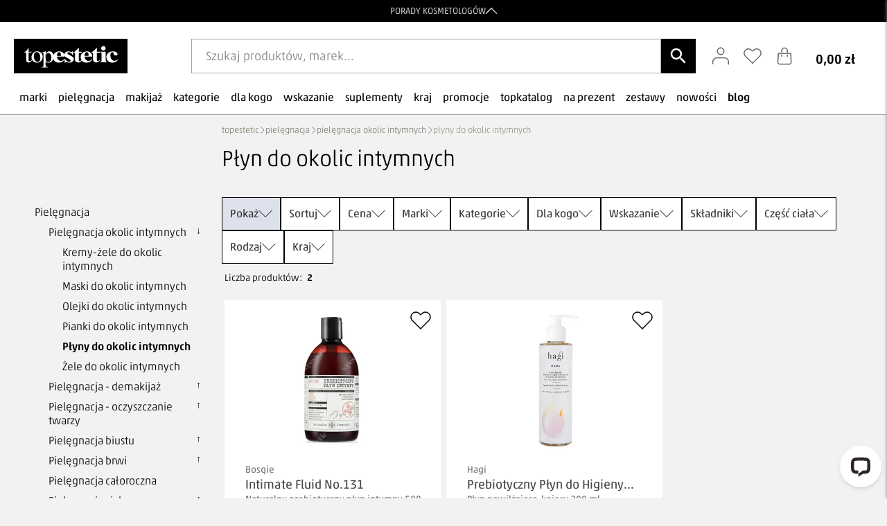

--- FILE ---
content_type: text/html; charset=utf-8
request_url: https://www.topestetic.pl/plyn-do-okolic-intymnych
body_size: 72572
content:
<!DOCTYPE html>



<html lang="pl"
 
 	>

	<head> 

		
				
							
								
					
		

		
			
			<title>Płyn do okolic intymnych &#8226; Sklep Topestetic</title>
				
			<meta name="Keywords" content="Płyn do okolic intymnych, opinie, ceny, dostawa 0 zł, kosmetyki, dermokosmetyki, warszawa, wilanów, cell fusion C, sesderma, dermomedica" />

			<meta name="Description" content="Jesteśmy liderem na rynku oferującym dermokosmetyki najlepszych światowych marek, rekomendowanych przez lekarzy medycyny estetycznej, chirurgii plastycznej oraz dermatologów." />

		

		

	
		
		<meta property="og:locale" content="pl_PL" />

<meta property="og:type" content="website" />

<meta property="og:title" content="Płyn do okolic intymnych &#8226; topestetic" />

<meta property="og:description" content="..." />

<meta property="og:url" content="/plyn-do-okolic-intymnych" />

<meta property="og:site_name" content="Płyn do okolic intymnych &#8226; topestetic" />


    <meta property="og:image" content="https://www.topestetic.pl/img/zdjecia/strona-big/bosqie-intimate-fluid-no-131-naturalny-prebiotyczny-plyn-intymny-500-ml32.jpg" />

    <meta name="twitter:image" content="https://www.topestetic.pl/img/zdjecia/strona-big/bosqie-intimate-fluid-no-131-naturalny-prebiotyczny-plyn-intymny-500-ml32.jpg" />

    <link rel='image_src' href='https://www.topestetic.pl/img/zdjecia/strona-big/bosqie-intimate-fluid-no-131-naturalny-prebiotyczny-plyn-intymny-500-ml32.jpg' />


<meta name="twitter:card" content="summary_large_image">

<meta name="twitter:card" content="summary" />

<meta name="twitter:description" content="..." />

<meta name="twitter:title" content="Płyn do okolic intymnych &#8226; topestetic" />
		


		
		

	

                    
		<link rel='shortcut icon' type='image/x-icon' href='/faviconnew.ico' />

		<link rel="apple-touch-icon" href="/img/apple/topestetic-app-touch-icon.png" />                              
		<meta charset ="UTF-8">

		<meta http-equiv="Content-Type" content="text/html; charset=utf-8" />

		

		<meta name="author" content="www.topestetic.pl" />

		<meta name="facebook-domain-verification" content="wpl1l8gdfqlsox7g2k5bhb2kjce5f4" />

		

		

	<link rel="canonical" href="https://www.topestetic.pl/plyn-do-okolic-intymnych" />
   


		<meta name="google-site-verification" content="s5QtUXuNhfneWcvi5VByKEhMA8Sa4MmAV6TB4QjuTTA" />
		
		<meta name="google-site-verification" content="8Sgs_NncU2BxWJlpwo5XAWk_OitUZx8S2URpSYUsW8Q" />

		
			<meta name="viewport" content="width=device-width, initial-scale=1.0" />

		
		<link href="https://fonts.googleapis.com/css?family=Playfair+Display:400,500,600,700&amp;display=swap&amp;subset=cyrillic,latin-ext,vietnamese" rel="stylesheet">

		<link href="https://fonts.googleapis.com/css2?family=Work+Sans:wght@400;600&display=swap" rel="stylesheet">

		
			<link href="/css/style2.min.css?v=1769688353" rel="stylesheet" media="all" type="text/css" />

		
		
		<link href="/css/plugin/owl.carousel.min.css?v=1649861344" 	rel="stylesheet" 
	media="all" 
	type="text/css" />

<link href="/css/plugin/owl.theme.default.min.css?v=1649861347" 
	rel="stylesheet" 
	media="all" 
	type="text/css" />

<link href="/css/plugin/owl.css?v=1649861762" 					rel="stylesheet" 
	media="all" 
	type="text/css" />
		 

		<link rel="stylesheet" href="https://cdnjs.cloudflare.com/ajax/libs/lightgallery/2.7.2/css/lightgallery.min.css" integrity="sha512-F2E+YYE1gkt0T5TVajAslgDfTEUQKtlu4ralVq78ViNxhKXQLrgQLLie8u1tVdG2vWnB3ute4hcdbiBtvJQh0g==" crossorigin="anonymous" referrerpolicy="no-referrer" />

		<link rel="stylesheet" href="https://cdnjs.cloudflare.com/ajax/libs/lightgallery/2.7.2/css/lg-video.min.css" integrity="sha512-89gDQOHnYjji90NPJ7+M5tgA/0E+fjL4KuSFhi6tjH6sZ54yUEogPMmOAgbI599fW1CtCyrsJbch8k/QzuoXzw==" crossorigin="anonymous" referrerpolicy="no-referrer" />

		<script>

	(function(w,d,s,l,i){
	w[l]=w[l]||[];w[l].push({
		'gtm.start':
	new Date().getTime(),event:'gtm.js'});var f=d.getElementsByTagName(s)[0],
	j=d.createElement(s),dl=l!='dataLayer'?'&l='+l:'';j.async=true;j.src=
	'https://www.googletagmanager.com/gtm.js?id='+i+dl;f.parentNode.insertBefore(j,f);
	})(window,document,'script','dataLayer','GTM-MLS6QH');

	window.dataLayer = window.dataLayer || [];

		
</script>
		<script type="text/javascript">

	var MyDataLayer = {'init': function (){this.content_group ='Lista produktów'},'czysc_ecommerce': function (){dataLayer.push({'ecommerce': null});},'event_list': function ( base){/** Na koszyku ukryte są najpierw dopiero trzeba kliknąć */if (window[ base.attr('data-obiekt')] === undefined ||window[ base.attr('data-obiekt')][0] === undefined){return false;}this.czysc_ecommerce();dataLayer.push({'event': base.attr('data-event'),'ecommerce':{'item_list_id': window[ base.attr('data-obiekt')][0].item_list_id.toString(),'item_list_name': window[ base.attr('data-obiekt')][0].item_list_name,'items': window[ base.attr('data-obiekt')]}});},'event_ecommerce': function ( base ){if (base.attr('data-key') &&base.attr('data-event')){this.czysc_ecommerce();var lista = base.attr('data-obiekt')? base.attr('data-obiekt'): 'items';var item = window[lista][base.attr('data-key')];dataLayer.push({'event': base.attr('data-event'),'ecommerce':{'currency': 'PLN','value': window[lista][base.attr('data-key')].final_price,'item_list_id': window[lista][base.attr('data-key')].item_list_id.toString(),'item_list_name': window[lista][base.attr('data-key')].item_list_name,'items': [item]}});}},'error_js': function( message, file, line ){dataLayer.push({'event': 'top_error_js','message': message.substr(0, 390),'stack': file + ":" + line});},'select_item': function ( base ){this.czysc_ecommerce();if (!base.attr('data-link_type')){return;}var lista = base.attr('data-obiekt')? base.attr('data-obiekt'): 'items';var item = window[lista][base.attr('data-key')];item.link_type = base.attr('data-link_type');dataLayer.push({'event': 'select_item','link_type': base.attr('data-link_type'),'ecommerce':{'item_list_id': item.item_list_id.toString(),'item_list_name': item.item_list_name,'items': [item]}});},'wybor_koszyk_forma': function ( base ){this.czysc_ecommerce();var type = base.attr('data-type');dataLayer.push({'event': base.attr('data-event'),type: base.attr('data-value'),'ecommerce':{'item_list_id': window[ base.attr('data-obiekt')][0].item_list_id.toString(),'item_list_name': window[ base.attr('data-obiekt')][0].item_list_name,'items': window[ base.attr('data-obiekt')]}});},'virtual_page_view' : function (){console.log('virtual_page_view');console.log(this.content_group);console.log(window.location.href);dataLayer.push({'event': 'virtual_page_view','user_type': this.user_type,'user_id': this.user_id,'is_lead': this.is_lead,'average_basket_value': this.average_basket_value,'average_produkt_value': this.average_produkt_value,'customer_ltv': this.customer_ltv,'is_customer': this.is_customer,'number_of_orders': this.number_of_orders,'session_basket_value': this.session_basket_value,'site_currency': this.site_currency,'site_language': this.site_language,'content_group': this.content_group})},'user_type': 'logged_out','user_id': undefined,'customer_ltv': undefined,'user_email':undefined,'user_imie':undefined,'average_basket_value': undefined,'average_basket_value': undefined,'number_of_orders': undefined,'is_customer': false,'is_lead': undefined,'site_language': 'PL','site_currency': 'PLN','session_basket_value':undefined};window.onerror = function( message, file, line, column, errorObj ){if (typeof dataLayer != undefined){MyDataLayer.error_js( message, file, line );}if (message != "Script error." &&message.indexOf("variable: gmo") != -1){Site.errorJs( window.location.href, "Message: " + message + " File: " + file + " Line:" + line + " Column:" + column + " ErrorObj:" +  errorObj);}};MyDataLayer.init();if (typeof dataLayer != undefined){MyDataLayer.virtual_page_view();}

	let products_in_basket = [];

	
	dataLayer.push(
	{
		'products_in_basket' : products_in_basket
	});

	let products_in_wishlist = [];

	
	dataLayer.push(
	{
		'products_in_wishlist' : products_in_wishlist
	});

</script>	
		<script type="text/javascript" src="https://www.topestetic.pl/js/male/FiltryState.js?v=1764188114"></script>

		<script type="text/javascript" src="https://www.topestetic.pl/js/male/FiltryUI.js?v=1762778918"></script>

		<script type="text/javascript" src="https://www.topestetic.pl/js/male/Slider.js?v=1748520757"></script>

		<script type="text/javascript" src="https://www.topestetic.pl/js/male/Filtry.js?v=1762769085"></script>

		<script type="text/javascript" src="https://www.topestetic.pl/js/male/FiltryEvents.js?v=1736343303"></script>

		<script src="/js/plugin_new/jquery-1.8.3.min.js"></script>

		<script type="text/javascript">document.documentElement.className += " js";</script>

		

		<script type="text/javascript" src="https://www.topestetic.pl/js/admin/config_php.js?v=1769905020"></script>

		<script type="text/javascript" src="https://www.topestetic.pl/js/plugin/jquery.appear.js?v=1689911653"></script>

		<script type="text/javascript">

			var $powiazane_produkty;

			let CategoryRocksTimeout;

			sessionStorage.removeItem('filtry_wybrany_filtr');

			sessionStorage.removeItem('filtry_tryb_otwarcia');
			
		</script>

		<script src="https://cdn.segmentify.com/eedf2e11-6cb4-471f-9fda-c1da46a95a8e/segmentify.js" charset="UTF-8"></script>                    
	</head>

	
	<body 	
		>

		
		<noscript>
		
	<iframe src="https://www.googletagmanager.com/ns.html?id=GTM-MLS6QH"
	height="0" width="0" style="display:none;visibility:hidden"></iframe>
	
</noscript>
		<div class="szukaj-bg"></div>

		<div class="body-padding
		
			">

			

				
<div class="gorna_belka">

	
		<a 		
				class="show"
			
			
			href="/informacje/upominki-od-topestetic">	

			<span>

				UPOMINKI OD TOPESTETIC

			</span>

			<svg class="stroke strzalka" viewBox="0 0 400 400">
  <polyline points="257.75 385.89 71.45 199.6 257.75 13.31"/>
</svg>
		</a>

	
		<a 
			href="/informacje/porady-kosmetologow">	

			<span>

				PORADY KOSMETOLOGÓW

			</span>

			<svg class="stroke strzalka" viewBox="0 0 400 400">
  <polyline points="257.75 385.89 71.45 199.6 257.75 13.31"/>
</svg>
		</a>

	
		<a 
			href="/informacje/program-lojalnosciowy">	

			<span>

				PROGRAM LOJALNOŚCIOWY

			</span>

			<svg class="stroke strzalka" viewBox="0 0 400 400">
  <polyline points="257.75 385.89 71.45 199.6 257.75 13.31"/>
</svg>
		</a>

	
		<a 
			href="/informacje/darmowa-dostawa-i-zwrot">	

			<span>

				DARMOWA DOSTAWA I ZWROT

			</span>

			<svg class="stroke strzalka" viewBox="0 0 400 400">
  <polyline points="257.75 385.89 71.45 199.6 257.75 13.31"/>
</svg>
		</a>

	
</div>

<div class="gorna_belka_content">

	<svg class="stroke krzyzyk" viewBox="0 0 400 400">

  <path d="M386.29,391.79c-1.41,0-2.82-.54-3.89-1.61l-186.29-186.29c-2.15-2.15-2.15-5.63,0-7.78L382.4,9.82c2.15-2.15,5.63-2.15,7.78,0,2.15,2.15,2.15,5.63,0,7.78l-182.4,182.4,182.4,182.4c2.15,2.15,2.15,5.63,0,7.78-1.07,1.07-2.48,1.61-3.89,1.61Z"/>

  <path class="cls-1" d="M13.71,391.79c-1.41,0-2.81-.54-3.89-1.61-2.15-2.15-2.15-5.63,0-7.78l182.4-182.4L9.82,17.6c-2.15-2.15-2.15-5.63,0-7.78,2.15-2.15,5.63-2.15,7.78,0l186.29,186.29c2.15,2.15,2.15,5.63,0,7.78L17.6,390.18c-1.07,1.07-2.48,1.61-3.89,1.61Z"/>
  
</svg>
	<div class="container">

		
			<div>

				<aside>

					Upominki od topestetic

				</aside>

				<p>

					<p>Do zamówień dołączany jest wyjątkowy upominek, który nadaje przesyłce indywidualny charakter i sprawia, że zakupy stają się jeszcze przyjemniejszym doświadczeniem.</p>

				</p>
				
				<a href="/informacje/upominki-od-topestetic">

					przeczytaj więcej	

				</a>

			</div>

		
			<div>

				<aside>

					Porady Kosmetologów

				</aside>

				<p>

					<p>Nowa jakość pielęgnacji z Topestetic! Skorzystaj z <strong>indywidualnej konsultacji</strong> kosmetologicznej, która pomoże Ci dobrać idealne produkty do potrzeb Twojej skóry. Zaufaj naszym specjalistom i zadbaj o swoją cerę jak nigdy dotąd!</p>

				</p>
				
				<a href="/informacje/porady-kosmetologow">

					przeczytaj więcej	

				</a>

			</div>

		
			<div>

				<aside>

					Program Lojalnościowy

				</aside>

				<p>

					<p>Zyskaj więcej z zakupów! Stwórz konto i dołącz do Programu Lojalnościowego Topkatalog. Zbieraj punkty za każdą złotówkę wydaną w sklepie, a następnie wymieniaj je na atrakcyjne nagrody.</p>

				</p>
				
				<a href="/informacje/program-lojalnosciowy">

					przeczytaj więcej	

				</a>

			</div>

		
			<div>

				<aside>

					Darmowa Dostawa i Zwrot

				</aside>

				<p>

					<p>Naszym celem jest zapewnienie błyskawicznej i efektywnej realizacji zamówień w naszym sklepie. Dzięki nowoczesnemu magazynowi oraz zaawansowanym technologicznie systemom IT, zamówienia są zazwyczaj wysyłane i dostarczane w ciągu zaledwie<strong> 24 godzin </strong>od momentu złożenia.</p>

				</p>
				
				<a href="/informacje/darmowa-dostawa-i-zwrot">

					przeczytaj więcej	

				</a>

			</div>

		
	</div>

</div>

	<header class="glowna segmentify" role="banner">

		<div class="logo_icons">

    <div class="flex_logo_icons logo_mobile">

        <a href="/" aria-label="Strona główna">

            <svg class="logo_czern" viewBox="0 0 436.67 133.33">
  <path d="M208.83,76.02c-5.79-3.09-9.54-5.44-11.24-7.08-1.44-1.38-2.46-2.84-3.07-4.39.26,1.35.44,2.78.51,4.3h-29.13c.34,5.42,2.21,9.7,5.62,12.84,2.61,2.42,5.75,3.62,9.43,3.62,2.27,0,4.33-.49,6.19-1.46,1.72-.91,5.28-3.73,7.48-6.16l-.03-.55h1.93c1.7,3.84,4.04,6.73,7.01,8.65,2.97,1.92,5.78,2.88,8.43,2.88,1.82,0,3.3-.43,4.46-1.29,1.15-.86,1.73-1.9,1.73-3.12,0-1.4-.56-2.61-1.7-3.63-1.14-1.02-3.67-2.56-7.61-4.63Z"/>
  <path d="M180.07,56.28c-.67-1.75-1.7-3.07-3.1-3.97-.8-.53-1.85-.79-3.18-.79-1.97,0-3.58.74-4.83,2.23-2.24,2.59-3.35,6.14-3.35,10.66v1.53h15.45c0-4.69-.33-7.9-.99-9.65Z"/>
  <path d="M87.73,51.46c-1.72,0-3.45.47-5.19,1.42-1.74.94-3.15,2.6-4.22,4.97-1.07,2.37-1.6,5.41-1.6,9.13,0,6,1.29,11.17,3.87,15.52,2.58,4.35,5.99,6.52,10.21,6.52,3.15,0,5.75-1.2,7.8-3.6,2.05-2.4,3.07-6.52,3.07-12.37,0-7.32-1.71-13.07-5.12-17.27-2.31-2.88-5.25-4.32-8.82-4.32Z"/>
  <path d="M132.44,55.05c-1.54,0-3.07.36-4.57,1.08-1.16.54-3.07,2.16-5.73,4.86v15.38c0,3.33.14,5.52.43,6.57.45,1.74,1.55,3.27,3.3,4.59,1.75,1.32,3.95,1.98,6.62,1.98,3.21,0,5.81-1.17,7.8-3.51,2.6-3.06,3.9-7.36,3.9-12.91,0-6.29-1.48-11.14-4.43-14.53-2.05-2.34-4.49-3.51-7.31-3.51Z"/>
  <path d="M282.99,52.3c-.79-.53-1.85-.79-3.17-.79-1.97,0-3.58.74-4.83,2.23-2.23,2.59-3.35,6.14-3.35,10.66v1.53h15.44c0-4.69-.33-7.9-.99-9.65-.66-1.75-1.7-3.07-3.1-3.97Z"/>
  <path d="M0,0v133.33h436.67V0H0ZM344.08,28.36c4.77,0,8.57,3.69,8.57,8.42s-3.8,8.47-8.62,8.47-8.67-3.75-8.67-8.47,3.85-8.42,8.72-8.42ZM228.13,85.19c-1.48,2.19-3.56,3.86-6.25,5.02-2.69,1.17-5.66,1.75-8.92,1.75-2.54,0-5.92-.61-10.16-1.84-1.13-.32-1.91-.48-2.32-.48-1.25,0-2.29.73-3.13,2.18h-1.87l-.73-11.83c-2.75,3.99-6.11,7.44-9.27,9.14-3.48,1.88-7.52,2.82-12.09,2.82-7.87,0-13.84-2.33-17.89-6.99-1.91-2.2-3.24-4.72-4.03-7.55-1.07,3.41-2.81,6.44-5.28,9.06-3.59,3.81-8.12,5.71-13.57,5.71-2.37,0-4.43-.31-6.16-.95-1.28-.45-2.73-1.35-4.33-2.7v12.55c0,2.82.18,4.61.55,5.37.37.77,1.01,1.37,1.93,1.82.92.45,2.57.68,4.98.68v1.67h-23.1v-1.67h1.2c1.77.03,3.28-.28,4.53-.95.61-.33,1.08-.86,1.42-1.6.33-.73.51-2.6.51-5.6v-38.95c0-2.67-.13-4.36-.39-5.08-.26-.72-.67-1.26-1.23-1.62-.56-.36-1.32-.54-2.29-.54-.65,0-3.08.78-4.52,1.26,3.32,3.98,5,8.54,5,13.67,0,3.69-.96,7.42-2.87,11.2-1.92,3.78-4.56,6.63-7.92,8.54-3.36,1.92-7.11,2.88-11.23,2.88-6.73,0-12.07-2.47-16.03-7.42-.82-1.02-1.54-2.08-2.16-3.16-1.65,2.9-4.45,6.56-6.34,7.77-2.3,1.49-4.68,2.23-7.12,2.23-1.65,0-3.28-.38-4.85-1.15-1.58-.76-2.75-1.86-3.51-3.28-.75-1.42-1.13-3.62-1.13-6.59v-27.7h-7.83v-1.49c1.98-.66,4-1.78,6.07-3.35,2.07-1.57,3.91-3.44,5.53-5.6.83-1.14,1.98-3.22,3.46-6.25h1.67v13.54h11.54v3.15h-11.54v26.71c0,2.67.46,4.47,1.38,5.4.92.93,2.09,1.39,3.53,1.39,1.19,0,2.34-.31,3.45-.92.91-.5,3.43-3.98,4.67-5.92-1.21-2.75-1.83-5.69-1.83-8.81,0-3.78,1.01-7.54,3.05-11.27,2.03-3.73,4.7-6.49,8.02-8.28,3.32-1.78,6.83-2.67,10.53-2.67,6.27,0,11.38,2.06,15.35,6.14l15.72-5.96h1.83v9.62c2.28-3.63,4.56-6.17,6.86-7.62,2.29-1.45,4.7-2.18,7.24-2.18,4.43,0,8.11,1.62,11.07,4.86,2.37,2.59,3.95,5.71,4.77,9.34,1.18-3.09,3.07-5.76,5.73-8,4.79-4.03,10.4-6.05,16.83-6.05,5.37,0,10.04,1.69,14,5.09,2.46,2.11,4.2,4.85,5.25,8.22-.03-.31-.05-.63-.05-.94,0-3.15,1.41-5.99,4.23-8.54,2.82-2.55,6.9-3.82,12.23-3.82,2.88,0,5.66.54,8.35,1.61,1.02.44,1.86.66,2.5.66.68,0,1.23-.11,1.65-.33.42-.22,1.08-.84,1.98-1.85h1.93l.85,13.93h-1.93c-2.31-4.13-4.7-6.96-7.18-8.47-2.48-1.51-4.95-2.27-7.41-2.27-1.56,0-2.88.4-3.97,1.2-1.1.8-1.65,1.73-1.65,2.78,0,.79.37,1.54,1.13,2.27,1.21,1.19,4.6,3.24,10.16,6.14,5.57,2.9,9.23,5.36,10.99,7.38,1.76,2.02,2.64,4.29,2.64,6.79,0,2.27-.74,4.5-2.21,6.68ZM277.54,81.7c2.61,2.42,5.75,3.62,9.43,3.62,2.27,0,4.33-.49,6.19-1.46,1.85-.98,3.84-2.73,5.96-5.26l1.93.96c-2.87,4.51-6.06,7.71-9.54,9.59-3.48,1.88-7.51,2.82-12.09,2.82-7.87,0-13.83-2.33-17.88-6.99-.3-.35-.58-.72-.86-1.09-2.86,4.95-7.28,7.42-13.26,7.42-3.11,0-5.74-.72-7.89-2.16-2.15-1.44-3.52-3.05-4.12-4.82-.35-.99-.52-3.67-.52-8.04v-22.05h-6.39v-1.53c4.4-2.59,8.15-5.31,11.24-8.17,3.09-2.85,5.8-6.04,8.1-9.56h1.73v14.94h11.63v4.33h-11.63v25.2c0,2.36.13,3.88.39,4.56.26.69.73,1.24,1.39,1.66.67.42,1.28.63,1.84.63,2.22,0,4.32-1.39,6.31-4.15-1.89-3.19-2.84-6.9-2.84-11.14,0-6.81,2.39-12.24,7.18-16.27,4.79-4.03,10.4-6.05,16.83-6.05,5.37,0,10.04,1.69,14,5.09s6.08,8.42,6.39,15.09h-29.13c.34,5.42,2.22,9.7,5.62,12.84ZM330.61,54.23h-11.63v25.2c0,2.36.13,3.88.39,4.56.26.69.73,1.24,1.39,1.66.66.42,1.28.63,1.84.63,2.27,0,4.42-1.44,6.44-4.32l1.57.96c-2.83,5.59-7.42,8.38-13.78,8.38-3.11,0-5.74-.72-7.89-2.16-2.15-1.44-3.52-3.05-4.11-4.82-.35-.99-.52-3.67-.52-8.04v-22.05h-6.4v-1.53c4.4-2.59,8.15-5.31,11.24-8.17,3.09-2.85,5.79-6.04,8.1-9.56h1.73v14.94h11.63v4.33ZM359.44,90.73h-28.68v-1.57c2.35-.06,4.09-.58,5.22-1.57.76-.67,1.14-2.45,1.14-5.33v-23.84c0-2.88-.44-4.73-1.3-5.53-.87-.8-2.56-1.26-5.06-1.38v-1.62h22.26v32.36c0,2.88.44,4.72,1.31,5.53.87.8,2.58,1.26,5.12,1.37v1.57ZM390.65,89.32c-3.73,1.76-7.69,2.64-11.89,2.64-7.08,0-12.74-2.05-16.98-6.16-4.24-4.1-6.36-9.04-6.36-14.8s1.93-10.45,5.79-14.67c4.65-5.09,11.07-7.64,19.25-7.64,5.49,0,9.85,1.06,13.09,3.19,3.23,2.13,4.85,4.5,4.85,7.12,0,1.66-.65,2.99-1.96,3.98-1.31.99-3.02,1.49-5.14,1.49-2.23,0-4.08-.57-5.54-1.71-1.46-1.13-2.36-3.16-2.69-6.07-.23-1.83-.78-3.11-1.65-3.84-.87-.73-1.89-1.09-3.07-1.09-1.82,0-3.37.74-4.66,2.23-1.96,2.24-2.95,5.68-2.95,10.31,0,3.84.79,7.52,2.39,11.03,1.58,3.51,3.76,6.12,6.53,7.84,2.08,1.25,4.54,1.88,7.38,1.88,1.85,0,3.61-.33,5.28-1,1.67-.67,3.63-1.94,5.91-3.8l1.76,1.05c-2.5,3.61-5.61,6.3-9.34,8.06Z"/>
</svg>
        </a>
        
    </div>

    <div class="flex_logo_icons szukaj_segmentify">

        <button class="menu_segmentify_btn" type="button" aria-label="Otwórz menu">

            <svg viewBox="0 0 40 40">

                <rect x="4" y="8" width="32" height="2" rx="1"/>
                <rect x="4" y="19" width="32" height="2" rx="1"/>
                <rect x="4" y="30" width="32" height="2" rx="1"/>

            </svg>

        </button>

        <div class="segmentify_page_search">

    <div class="segmentify_page_search__kontener_input">

        <button class="segmentify_page_search__btn_wstecz" type="button" aria-label="Zamknij wyszukiwanie">

            <svg viewBox="0 0 40 40">

    <path d="M25 8 L13 20 L25 32" fill="none" stroke="currentColor" stroke-width="2" stroke-linecap="round" stroke-linejoin="round"/>

</svg>            
        </button>

        <input 
            type="text" 
            class="segmentify_page_search__input" 
            placeholder="Szukaj produktów, marek..."
            autocomplete="off"
            enterkeyhint="search"
            spellcheck="false"

                    >
        
        <button class="segmentify_page_search__btn_wyczysc" type="button" aria-label="Wyczyść wyszukiwanie">×</button>
        
        <button class="segmentify_page_search__btn_szukaj" type="button">

            <svg viewBox="0 0 24 24">
    <path d="M15.5 14h-.79l-.28-.27C15.41 12.59 16 11.11 16 9.5 16 5.91 13.09 3 9.5 3S3 5.91 3 9.5 5.91 16 9.5 16c1.61 0 3.09-.59 4.23-1.57l.27.28v.79l5 4.99L20.49 19l-4.99-5zm-6 0C7.01 14 5 11.99 5 9.5S7.01 5 9.5 5 14 7.01 14 9.5 11.99 14 9.5 14z"/>
</svg>
        </button>

    </div>

    <form action="/szukaj" method="get" class="segmentify_form">
    
        <input type="hidden" name="q" class="segmentify_query_input" value="">
        
        <div class="segmentify_search" id="segmentify_search_kontener">

            <div class="segmentify_search__wyniki">
            
                <div class="segmentify_search__tresc">
                
                    <aside class="segmentify_search__bok">
                    
                        <div class="segmentify_search__sekcja_filtr wyszukiwane_frazy">
                        
                            <div class="segmentify_search__naglowek_sekcji">
                            
                                <h3 class="segmentify_search__tytul_filtr">OSTATNIE HASŁA</h3>
                                
                                <button type="button" class="segmentify_search__btn_wyczysc_historie">wyczyść</button>
                                
                            </div>
                            
                            <div class="segmentify_search__lista_filtr frazy"></div>
                            
                        </div>

                        <div class="segmentify_search__sekcja_filtr marki ukryty">
                        
                            <h3 class="segmentify_search__tytul_filtr">MARKI</h3>
                            
                            <div class="segmentify_search__lista_filtr"></div>
                            
                        </div>

                        <div class="segmentify_search__sekcja_filtr podpowiedzi ukryty">
                        
                            <h3 class="segmentify_search__tytul_filtr">POPULARNE HASŁA</h3>
                            
                            <div class="segmentify_search__lista_filtr"></div>
                            
                        </div>
                        
                    </aside>
                    
                    <div class="segmentify_search__glowny">
                    
                        <div class="segmentify_search__naglowek_produkty">
                        
                            <h2 class="segmentify_search__tytul_produkty">

                                <span class="segmentify_search__tytul_tekst">PRODUKTY</span>

                                <span class="segmentify_search__tytul_query"></span>

                            </h2>
                            
                        </div>
                        
                        <div class="segmentify_search__siatka_produkty">
                        
                            <div class="segmentify_search__lista_produkty"></div>
                            
                        </div>
                        
                        <div class="segmentify_search__footer ukryty">
                        
                            <button type="submit" class="segmentify_search__btn_wszystkie">

                                zobacz wszystkie
                                
                            </button>
                            
                        </div>
                        
                        <div class="segmentify_search__ladowanie ukryty">
                            Ładowanie...
                        </div>
                        
                        <div class="segmentify_search__brak_wynikow ukryty">
                        
                            <h3>Brak wyników</h3>
                            
                            <p>Spróbuj użyć innych słów kluczowych</p>
                            
                        </div>
                        
                    </div>
                    
                </div>
                
            </div>
    
        </div>
        
    </form>
    
    <div style="display:none">
    
        <li class="segmentify_search__produkt template">
        
            <a href="#" class="segmentify_search__produkt_link">
            
                <div class="segmentify_search__produkt_kontener_zdjecie">
                
                    <img src="" alt="" class="segmentify_search__produkt_zdjecie">
                    
                </div>
                
                <div class="segmentify_search__produkt_tresc">

                    <span class="segmentify_search__produkt_marka producent"></span>
                    
                    <span class="segmentify_search__produkt_nazwa ang"></span>
                    
                    <span class="segmentify_search__produkt_opis polska"></span>
                    
                    <div class="segmentify_search__produkt_gwiazdki">

                        <span class="segmentify_search__produkt_gwiazdki_ikony"></span>

                        <span class="segmentify_search__produkt_gwiazdki_tekst"></span>

                    </div>
                    
                    <div class="segmentify_search__produkt_ceny">
                    
                        <span class="segmentify_search__produkt_cena cena"></span>
                        
                        <span class="segmentify_search__produkt_cena_stara"></span>
                        
                    </div>
                    
                </div>
                
            </a>
            
        </li>
        
        <li class="segmentify_search__filtr_element template">
        
            <a href="javascript:void(0)" class="segmentify_search__link_filtr"></a>
            
        </li>

        <svg class="segmentify_search__ikona_lupka template" viewBox="0 0 24 24">

            <path d="M15.5 14h-.79l-.28-.27C15.41 12.59 16 11.11 16 9.5 16 5.91 13.09 3 9.5 3S3 5.91 3 9.5 5.91 16 9.5 16c1.61 0 3.09-.59 4.23-1.57l.27.28v.79l5 4.99L20.49 19l-4.99-5zm-6 0C7.01 14 5 11.99 5 9.5S7.01 5 9.5 5 14 7.01 14 9.5 11.99 14 9.5 14z"/>

        </svg>
        
    </div>

</div>
    </div>

    <div class="flex_logo_icons icons">

        <div>

	<a class="zaloguj" 
		aria-label="Zaloguj się"
		href="/konto"
		rel="nofollow">

		<svg class="stroke" viewBox="0 0 400 400">
	
	<path d="M372.04,382.36c-3.04,0-5.5-2.46-5.5-5.5v-53.37c0-42.43-34.52-76.95-76.96-76.95H109.41c-42.43,0-76.96,34.52-76.96,76.95v53.37c0,3.04-2.46,5.5-5.5,5.5s-5.5-2.46-5.5-5.5v-53.37c0-48.5,39.46-87.95,87.96-87.95h180.18c48.5,0,87.96,39.46,87.96,87.95v53.37c0,3.04-2.46,5.5-5.5,5.5Z"/>

	<path d="M199.49,171.57c-20.47,0-40.94-7.79-56.52-23.37-31.16-31.16-31.16-81.87,0-113.03h0c31.16-31.16,81.87-31.16,113.03,0,31.16,31.16,31.16,81.87,0,113.03-15.58,15.58-36.05,23.37-56.52,23.37ZM150.75,42.94c-26.87,26.87-26.87,70.6,0,97.48,13.44,13.44,31.09,20.15,48.74,20.16,17.65,0,35.3-6.72,48.74-20.16,26.87-26.87,26.87-70.6,0-97.48-26.88-26.87-70.6-26.87-97.48,0h0Z"/>

</svg>
		<span class="
		
			">

						
		</span>

	</a>

	
</div>
        <div>

            <a class="schowek" 
                aria-label="Schowek"
                href="/twoje-produkty"
                rel="nofollow">

                <svg class="stroke" viewBox="0 0 400 400">
  <path d="M 199.57 364.905 C 197.71 364.905 195.84 364.195 194.43 362.775 L 37.56 205.915 L 41.43 202.005 L 37.54 205.895 C 17.74 186.105 7.1 158.695 8.36 130.705 C 9.63 102.325 22.43 76.605 44.38 58.285 C 63.6 42.245 88.18 34.275 113.59 35.835 C 138.72 37.385 162.4 48.065 180.25 65.915 L 199.55 85.215 L 218.85 65.915 C 236.7 48.065 260.38 37.385 285.52 35.835 C 310.93 34.275 335.51 42.255 354.73 58.295 C 376.69 76.615 389.48 102.335 390.75 130.715 C 392.01 158.705 381.37 186.105 361.57 205.905 L 204.71 362.765 C 203.29 364.185 201.43 364.895 199.57 364.895 L 199.57 364.905 Z M 202.2 354.995 Z" style="stroke-width: 1; fill: rgb(255, 255, 255);"/>
  <path d="M199.51,364.63c-1.86,0-3.73-.71-5.14-2.13L37.5,205.64l3.87-3.91-3.89,3.89c-19.8-19.79-30.44-47.2-29.18-75.19,1.27-28.38,14.07-54.1,36.02-72.42,19.22-16.04,43.8-24.01,69.21-22.45,25.13,1.55,48.81,12.23,66.66,30.08l19.3,19.3,19.3-19.3c17.85-17.85,41.53-28.53,66.67-30.08,25.41-1.56,49.99,6.42,69.21,22.46,21.96,18.32,34.75,44.04,36.02,72.42,1.26,27.99-9.38,55.39-29.18,75.19l-156.86,156.86c-1.42,1.42-3.28,2.13-5.14,2.13ZM202.14,354.72h0,0ZM107.28,46.37c-20.59,0-40.26,7.03-55.9,20.09-19.55,16.32-30.95,39.21-32.08,64.47-1.12,24.91,8.35,49.3,25.97,66.91l154.25,154.25,154.23-154.23c17.62-17.61,27.09-42,25.97-66.91-1.13-25.26-12.53-48.15-32.08-64.47-17.06-14.23-38.89-21.31-61.49-19.93-22.45,1.38-43.61,10.92-59.56,26.87l-21.45,21.45c-1.5,1.5-3.5,2.33-5.63,2.33s-4.12-.83-5.63-2.33l-21.45-21.45c-15.96-15.96-37.11-25.5-59.56-26.88-1.87-.11-3.73-.17-5.58-.17Z"/>

</svg>
                <span class="ilosc 
            
                                            
                    ">
                
                                        
                </span>

            </a>

            <div class="ikona_hover schowek_hover">

                
            </div>

        </div>

        <div>

            <a class="koszyk" 
                rel="nofollow"
                aria-label="Koszyk"
                href="/koszyk">

                <svg  class="stroke"  viewBox="0 0 400 400">  
  <g>
    <path d="M305.77,386.08l-207.31-.02c-13.87,0-26.75-5.56-36.26-15.65-9.51-10.08-14.3-23.25-13.49-37.08l11.13-190.56c.14-3.33,2.94-6,6.35-6h271.84c3.42,0,6.22,2.68,6.36,6.1l11.12,190.47c.81,13.84-3.98,27.01-13.5,37.1s-22.39,15.65-36.25,15.65ZM70.57,147.77l-10.87,186.21c-.63,10.78,3.1,21.04,10.51,28.9,7.42,7.86,17.45,12.19,28.26,12.19h208.56c10.32-.32,19.87-4.62,27-12.17,7.42-7.86,11.15-18.13,10.52-28.92l-10.88-186.21H70.57ZM333.41,143.41c0,.05,0,.1,0,.15v-.15ZM70.83,143.33v.14s0-.1,0-.14Z"/>
    <path d="M264.71,117.21c-3.04,0-5.5-2.46-5.5-5.5v-29.7c0-31.48-25.61-57.09-57.09-57.09s-57.09,25.61-57.09,57.09v29.7c0,3.04-2.46,5.5-5.5,5.5s-5.5-2.46-5.5-5.5v-29.7c0-37.55,30.55-68.09,68.09-68.09s68.09,30.55,68.09,68.09v29.7c0,3.04-2.46,5.5-5.5,5.5Z"/>
  </g>
  <path d="M139.53,206c-3.04,0-5.5-2.46-5.5-5.5v-27.17c0-3.04,2.46-5.5,5.5-5.5s5.5,2.46,5.5,5.5v27.17c0,3.04-2.46,5.5-5.5,5.5Z"/>
  <path d="M264.71,206c-3.04,0-5.5-2.46-5.5-5.5v-27.17c0-3.04,2.46-5.5,5.5-5.5s5.5,2.46,5.5,5.5v27.17c0,3.04-2.46,5.5-5.5,5.5Z"/>
</svg>
                <span class="ilosc 
                
                    ">
                    
                                        
                </span>

                <div class="koszyk_suma">
                
                    
                        0,00&nbsp;zł

                    
                </div>

            </a>

            <div class="ikona_hover koszyk_hover">

                
            </div>

        </div>

    </div>

</div>
		

			<nav class="menu-new" role="navigation">

    <div class="container">

        <ul class="menu">

            
            
                
                
                    
                    <li class=" 
                    
                        ">
                        
                        <a href="/marki" 
                            data-title="Marki &#8226; Sklep Topestetic">
                            
                                                        
                                marki
                                
                                                        
                        </a>

                        
                            
                                
                                <section class="producenci_container">

                                    <section class="producenci marki">

                                        <div class="szukaj-marki-nav">

                                            <div class="button">

                                                <button class="najpopularniejsze active">
                                                
                                                    Najpopularniejsze
                                                    
                                                </button>

                                                <button class="wszystkie my_history_link"
                                                    data-href="/marki"
                                                    aria-label="Zobacz wszystkie">

                                                    Wszystkie

                                                </button>

                                            </div>

                                            <div class="litery">

                                                
                                                
                                                    
                                                    
                                                    
                                                    
                                                                                            
                                                        <span data-litera="a" 
                                                            class="litera">
                                                        
                                                            A
                                                            
                                                        </span>
                                    
                                                    
                                                    
                                                        <a data-tytul="a.florence skincare" 
                                                            href="/a-florence-skincare" 
                                                            data-producent="A.Florence Skincare" 
                                                            data-title="A.Florence Skincare &#8226; Sklep Topestetic"

                                                            
                                                            class="marka-pozycja 
                                                                
                                                                 
                                                                
                                                                ">

                                                            
                                                                A.Florence Skincare 

                                                                                                                        
                                                            <span>
                                                            
                                                                1
                                                                
                                                            </span>

                                                        </a>

                                                    
                                                
                                                    
                                                    
                                                    
                                                    
                                                    
                                                        <a data-tytul="academie" 
                                                            href="/academie" 
                                                            data-producent="Academie" 
                                                            data-title="Academie &#8226; Sklep Topestetic"

                                                            
                                                            class="marka-pozycja 
                                                                
                                                                 
                                                                
                                                                ">

                                                            
                                                                Academie 

                                                                                                                        
                                                            <span>
                                                            
                                                                104
                                                                
                                                            </span>

                                                        </a>

                                                    
                                                
                                                    
                                                    
                                                    
                                                    
                                                    
                                                        <a data-tytul="advanced nutrition pr." 
                                                            href="/advanced-nutrition-pr" 
                                                            data-producent="Advanced Nutrition Pr." 
                                                            data-title="Advanced Nutrition Pr. &#8226; Sklep Topestetic"

                                                            
                                                            class="marka-pozycja 
                                                                
                                                                 
                                                                
                                                                ">

                                                            
                                                                Advanced Nutrition Pr. 

                                                                                                                        
                                                            <span>
                                                            
                                                                5
                                                                
                                                            </span>

                                                        </a>

                                                    
                                                
                                                    
                                                    
                                                    
                                                    
                                                    
                                                        <a data-tytul="agata zejfer self - care concept" 
                                                            href="/agata-zejfer-self-care-concept" 
                                                            data-producent="Agata Zejfer Self - Care Concept" 
                                                            data-title="Agata Zejfer Self - Care Concept &#8226; Sklep Topestetic"

                                                            
                                                            class="marka-pozycja 
                                                                
                                                                 
                                                                
                                                                ">

                                                            
                                                                Agata Zejfer Self - Care Concept 

                                                                                                                        
                                                            <span>
                                                            
                                                                11
                                                                
                                                            </span>

                                                        </a>

                                                    
                                                
                                                    
                                                    
                                                    
                                                    
                                                    
                                                        <a data-tytul="alba1913" 
                                                            href="/alba1913" 
                                                            data-producent="Alba1913" 
                                                            data-title="Alba1913 &#8226; Sklep Topestetic"

                                                            
                                                            class="marka-pozycja 
                                                                
                                                                 
                                                                
                                                                ">

                                                            
                                                                Alba1913 

                                                                                                                        
                                                            <span>
                                                            
                                                                19
                                                                
                                                            </span>

                                                        </a>

                                                    
                                                
                                                    
                                                    
                                                    
                                                    
                                                    
                                                        <a data-tytul="alkmie" 
                                                            href="/alkmie" 
                                                            data-producent="Alkmie" 
                                                            data-title="Alkmie &#8226; Sklep Topestetic"

                                                            
                                                            class="marka-pozycja 
                                                                
                                                                 
                                                                
                                                                ">

                                                            
                                                                Alkmie 

                                                                                                                        
                                                            <span>
                                                            
                                                                53
                                                                
                                                            </span>

                                                        </a>

                                                    
                                                
                                                    
                                                    
                                                    
                                                    
                                                    
                                                        <a data-tytul="alphascience" 
                                                            href="/alphascience" 
                                                            data-producent="Alphascience" 
                                                            data-title="Alphascience &#8226; Sklep Topestetic"

                                                            
                                                            class="marka-pozycja 
                                                                
                                                                 
                                                                
                                                                ">

                                                            
                                                                Alphascience 

                                                                                                                        
                                                            <span>
                                                            
                                                                16
                                                                
                                                            </span>

                                                        </a>

                                                    
                                                
                                                    
                                                    
                                                    
                                                    
                                                    
                                                        <a data-tytul="alqvimia" 
                                                            href="/alqvimia" 
                                                            data-producent="Alqvimia" 
                                                            data-title="Alqvimia &#8226; Sklep Topestetic"

                                                            
                                                            class="marka-pozycja 
                                                                
                                                                 
                                                                
                                                                ">

                                                            
                                                                Alqvimia 

                                                                                                                        
                                                            <span>
                                                            
                                                                71
                                                                
                                                            </span>

                                                        </a>

                                                    
                                                
                                                    
                                                    
                                                    
                                                    
                                                    
                                                        <a data-tytul="ambroziak" 
                                                            href="/dr-ambroziak" 
                                                            data-producent="Dr Ambroziak" 
                                                            data-title="Dr Ambroziak &#8226; Sklep Topestetic"

                                                            
                                                                rel="nofollow"

                                                            
                                                            class="marka-pozycja 
                                                                
                                                                 
                                                                
                                                                ">

                                                            
                                                                Dr Ambroziak

                                                                                                                        
                                                            <span>
                                                            
                                                                39
                                                                
                                                            </span>

                                                        </a>

                                                    
                                                
                                                    
                                                    
                                                    
                                                    
                                                    
                                                        <a data-tytul="arganicare" 
                                                            href="/arganicare" 
                                                            data-producent="Arganicare" 
                                                            data-title="Arganicare &#8226; Sklep Topestetic"

                                                            
                                                            class="marka-pozycja 
                                                                
                                                                 
                                                                
                                                                ">

                                                            
                                                                Arganicare 

                                                                                                                        
                                                            <span>
                                                            
                                                                83
                                                                
                                                            </span>

                                                        </a>

                                                    
                                                
                                                    
                                                    
                                                    
                                                    
                                                    
                                                        <a data-tytul="aromatherapy associates" 
                                                            href="/aromatherapy-associates" 
                                                            data-producent="Aromatherapy Associates" 
                                                            data-title="Aromatherapy Associates &#8226; Sklep Topestetic"

                                                            
                                                            class="marka-pozycja 
                                                                
                                                                 
                                                                
                                                                ">

                                                            
                                                                Aromatherapy Associates 

                                                                                                                        
                                                            <span>
                                                            
                                                                75
                                                                
                                                            </span>

                                                        </a>

                                                    
                                                
                                                    
                                                    
                                                    
                                                    
                                                    
                                                        <a data-tytul="ascolip" 
                                                            href="/ascolip" 
                                                            data-producent="Ascolip" 
                                                            data-title="Ascolip &#8226; Sklep Topestetic"

                                                            
                                                            class="marka-pozycja 
                                                                
                                                                 
                                                                
                                                                ">

                                                            
                                                                Ascolip 

                                                                                                                        
                                                            <span>
                                                            
                                                                7
                                                                
                                                            </span>

                                                        </a>

                                                    
                                                
                                                    
                                                    
                                                    
                                                    
                                                                                            
                                                        <span data-litera="b" 
                                                            class="litera">
                                                        
                                                            B
                                                            
                                                        </span>
                                    
                                                    
                                                    
                                                        <a data-tytul="babo" 
                                                            href="/babo" 
                                                            data-producent="Babo" 
                                                            data-title="Babo &#8226; Sklep Topestetic"

                                                            
                                                            class="marka-pozycja 
                                                                
                                                                 
                                                                
                                                                ">

                                                            
                                                                Babo 

                                                                                                                        
                                                            <span>
                                                            
                                                                20
                                                                
                                                            </span>

                                                        </a>

                                                    
                                                
                                                    
                                                    
                                                    
                                                    
                                                    
                                                        <a data-tytul="bali body" 
                                                            href="/bali-body" 
                                                            data-producent="Bali Body" 
                                                            data-title="Bali Body &#8226; Sklep Topestetic"

                                                            
                                                            class="marka-pozycja 
                                                                
                                                                 
                                                                
                                                                ">

                                                            
                                                                Bali Body 

                                                                                                                        
                                                            <span>
                                                            
                                                                26
                                                                
                                                            </span>

                                                        </a>

                                                    
                                                
                                                    
                                                    
                                                    
                                                    
                                                    
                                                        <a data-tytul="banobagi" 
                                                            href="/banobagi" 
                                                            data-producent="Banobagi" 
                                                            data-title="Banobagi &#8226; Sklep Topestetic"

                                                            
                                                            class="marka-pozycja 
                                                                
                                                                 
                                                                
                                                                ">

                                                            
                                                                Banobagi 

                                                                                                                        
                                                            <span>
                                                            
                                                                6
                                                                
                                                            </span>

                                                        </a>

                                                    
                                                
                                                    
                                                    
                                                    
                                                    
                                                    
                                                        <a data-tytul="basiclab" 
                                                            href="/basiclab" 
                                                            data-producent="BasicLab" 
                                                            data-title="BasicLab &#8226; Sklep Topestetic"

                                                            
                                                            class="marka-pozycja 
                                                                
                                                                 
                                                                
                                                                ">

                                                            
                                                                BasicLab 

                                                                                                                        
                                                            <span>
                                                            
                                                                150
                                                                
                                                            </span>

                                                        </a>

                                                    
                                                
                                                    
                                                    
                                                    
                                                    
                                                    
                                                        <a data-tytul="be the sky girl" 
                                                            href="/be-the-sky-girl" 
                                                            data-producent="Be The Sky Girl" 
                                                            data-title="Be The Sky Girl &#8226; Sklep Topestetic"

                                                            
                                                            class="marka-pozycja 
                                                                
                                                                 
                                                                
                                                                ">

                                                            
                                                                Be The Sky Girl 

                                                                                                                        
                                                            <span>
                                                            
                                                                27
                                                                
                                                            </span>

                                                        </a>

                                                    
                                                
                                                    
                                                    
                                                    
                                                    
                                                    
                                                        <a data-tytul="beaute pacifique" 
                                                            href="/beaute-pacifique" 
                                                            data-producent="Beaute Pacifique" 
                                                            data-title="Beaute Pacifique &#8226; Sklep Topestetic"

                                                            
                                                            class="marka-pozycja 
                                                                
                                                                 
                                                                
                                                                ">

                                                            
                                                                Beaute Pacifique 

                                                                                                                        
                                                            <span>
                                                            
                                                                93
                                                                
                                                            </span>

                                                        </a>

                                                    
                                                
                                                    
                                                    
                                                    
                                                    
                                                    
                                                        <a data-tytul="beigic" 
                                                            href="/beigic" 
                                                            data-producent="Beigic" 
                                                            data-title="Beigic &#8226; Sklep Topestetic"

                                                            
                                                            class="marka-pozycja 
                                                                
                                                                 
                                                                
                                                                ">

                                                            
                                                                Beigic 

                                                                                                                        
                                                            <span>
                                                            
                                                                26
                                                                
                                                            </span>

                                                        </a>

                                                    
                                                
                                                    
                                                    
                                                    
                                                    
                                                    
                                                        <a data-tytul="berkovicz" 
                                                            href="/berkovicz" 
                                                            data-producent="Berkovicz" 
                                                            data-title="Berkovicz &#8226; Sklep Topestetic"

                                                            
                                                            class="marka-pozycja 
                                                                
                                                                 
                                                                
                                                                ">

                                                            
                                                                Berkovicz 

                                                                                                                        
                                                            <span>
                                                            
                                                                11
                                                                
                                                            </span>

                                                        </a>

                                                    
                                                
                                                    
                                                    
                                                    
                                                    
                                                    
                                                        <a data-tytul="beta skin" 
                                                            href="/beta-skin" 
                                                            data-producent="Beta Skin" 
                                                            data-title="Beta Skin &#8226; Sklep Topestetic"

                                                            
                                                            class="marka-pozycja 
                                                                
                                                                 
                                                                
                                                                ">

                                                            
                                                                Beta Skin 

                                                                                                                        
                                                            <span>
                                                            
                                                                16
                                                                
                                                            </span>

                                                        </a>

                                                    
                                                
                                                    
                                                    
                                                    
                                                    
                                                    
                                                        <a data-tytul="bikor" 
                                                            href="/bikor" 
                                                            data-producent="Bikor" 
                                                            data-title="Bikor &#8226; Sklep Topestetic"

                                                            
                                                            class="marka-pozycja 
                                                                
                                                                 
                                                                
                                                                ">

                                                            
                                                                Bikor 

                                                                                                                        
                                                            <span>
                                                            
                                                                54
                                                                
                                                            </span>

                                                        </a>

                                                    
                                                
                                                    
                                                    
                                                    
                                                    
                                                    
                                                        <a data-tytul="biojuve" 
                                                            href="/biojuve" 
                                                            data-producent="Biojuve" 
                                                            data-title="Biojuve &#8226; Sklep Topestetic"

                                                            
                                                            class="marka-pozycja 
                                                                
                                                                 
                                                                
                                                                ">

                                                            
                                                                Biojuve 

                                                                                                                        
                                                            <span>
                                                            
                                                                8
                                                                
                                                            </span>

                                                        </a>

                                                    
                                                
                                                    
                                                    
                                                    
                                                    
                                                    
                                                        <a data-tytul="bioline jato" 
                                                            href="/bioline-jato" 
                                                            data-producent="Bioline Jato" 
                                                            data-title="Bioline Jato &#8226; Sklep Topestetic"

                                                            
                                                            class="marka-pozycja 
                                                                
                                                                 
                                                                
                                                                ">

                                                            
                                                                Bioline Jato 

                                                                                                                        
                                                            <span>
                                                            
                                                                138
                                                                
                                                            </span>

                                                        </a>

                                                    
                                                
                                                    
                                                    
                                                    
                                                    
                                                    
                                                        <a data-tytul="biologique recherche" 
                                                            href="/biologique-recherche" 
                                                            data-producent="Biologique Recherche" 
                                                            data-title="Biologique Recherche &#8226; Sklep Topestetic"

                                                            
                                                            class="marka-pozycja 
                                                                
                                                                 
                                                                
                                                                                                                            
                                                                    hit
                                                                    
                                                                ">

                                                            
                                                                Biologique Recherche 

                                                                                                                        
                                                            <span>
                                                            
                                                                233
                                                                
                                                            </span>

                                                        </a>

                                                    
                                                
                                                    
                                                    
                                                    
                                                    
                                                    
                                                        <a data-tytul="biomaris" 
                                                            href="/biomaris" 
                                                            data-producent="Biomaris" 
                                                            data-title="Biomaris &#8226; Sklep Topestetic"

                                                            
                                                            class="marka-pozycja 
                                                                
                                                                 
                                                                
                                                                ">

                                                            
                                                                Biomaris 

                                                                                                                        
                                                            <span>
                                                            
                                                                82
                                                                
                                                            </span>

                                                        </a>

                                                    
                                                
                                                    
                                                    
                                                    
                                                    
                                                    
                                                        <a data-tytul="bioxidea" 
                                                            href="/bioxidea" 
                                                            data-producent="Bioxidea" 
                                                            data-title="Bioxidea &#8226; Sklep Topestetic"

                                                            
                                                            class="marka-pozycja 
                                                                
                                                                 
                                                                
                                                                ">

                                                            
                                                                Bioxidea 

                                                                                                                        
                                                            <span>
                                                            
                                                                41
                                                                
                                                            </span>

                                                        </a>

                                                    
                                                
                                                    
                                                    
                                                    
                                                    
                                                    
                                                
                                                    
                                                    
                                                    
                                                    
                                                    
                                                        <a data-tytul="bogdao" 
                                                            href="/bogdao" 
                                                            data-producent="Bogdao" 
                                                            data-title="Bogdao &#8226; Sklep Topestetic"

                                                            
                                                            class="marka-pozycja 
                                                                
                                                                 
                                                                
                                                                ">

                                                            
                                                                Bogdao 

                                                                                                                        
                                                            <span>
                                                            
                                                                32
                                                                
                                                            </span>

                                                        </a>

                                                    
                                                
                                                    
                                                    
                                                    
                                                    
                                                    
                                                
                                                    
                                                    
                                                    
                                                    
                                                    
                                                        <a data-tytul="bosqie" 
                                                            href="/bosqie" 
                                                            data-producent="Bosqie" 
                                                            data-title="Bosqie &#8226; Sklep Topestetic"

                                                            
                                                            class="marka-pozycja 
                                                                
                                                                 
                                                                
                                                                ">

                                                            
                                                                Bosqie 

                                                                                                                        
                                                            <span>
                                                            
                                                                94
                                                                
                                                            </span>

                                                        </a>

                                                    
                                                
                                                    
                                                    
                                                    
                                                    
                                                    
                                                
                                                    
                                                    
                                                    
                                                    
                                                    
                                                        <a data-tytul="by mukk" 
                                                            href="/by-mukk" 
                                                            data-producent="By Mukk" 
                                                            data-title="By Mukk &#8226; Sklep Topestetic"

                                                            
                                                            class="marka-pozycja 
                                                                
                                                                 
                                                                
                                                                ">

                                                            
                                                                By Mukk 

                                                                                                                        
                                                            <span>
                                                            
                                                                15
                                                                
                                                            </span>

                                                        </a>

                                                    
                                                
                                                    
                                                    
                                                    
                                                    
                                                                                            
                                                        <span data-litera="c" 
                                                            class="litera">
                                                        
                                                            C
                                                            
                                                        </span>
                                    
                                                    
                                                    
                                                        <a data-tytul="carein" 
                                                            href="/carein" 
                                                            data-producent="Carein" 
                                                            data-title="Carein &#8226; Sklep Topestetic"

                                                            
                                                            class="marka-pozycja 
                                                                
                                                                 
                                                                
                                                                ">

                                                            
                                                                Carein 

                                                                                                                        
                                                            <span>
                                                            
                                                                56
                                                                
                                                            </span>

                                                        </a>

                                                    
                                                
                                                    
                                                    
                                                    
                                                    
                                                    
                                                        <a data-tytul="caudalie" 
                                                            href="/caudalie" 
                                                            data-producent="Caudalie" 
                                                            data-title="Caudalie &#8226; Sklep Topestetic"

                                                            
                                                            class="marka-pozycja 
                                                                
                                                                 
                                                                
                                                                ">

                                                            
                                                                Caudalie 

                                                                                                                        
                                                            <span>
                                                            
                                                                103
                                                                
                                                            </span>

                                                        </a>

                                                    
                                                
                                                    
                                                    
                                                    
                                                    
                                                    
                                                        <a data-tytul="cell fusion c" 
                                                            href="/cell-fusion-c" 
                                                            data-producent="Cell Fusion C" 
                                                            data-title="Cell Fusion C &#8226; Sklep Topestetic"

                                                            
                                                            class="marka-pozycja 
                                                                
                                                                 
                                                                
                                                                                                                            
                                                                    hit
                                                                    
                                                                ">

                                                            
                                                                Cell Fusion C 

                                                                                                                        
                                                            <span>
                                                            
                                                                84
                                                                
                                                            </span>

                                                        </a>

                                                    
                                                
                                                    
                                                    
                                                    
                                                    
                                                    
                                                        <a data-tytul="cell fusion c expert" 
                                                            href="/cell-fusion-c-expert" 
                                                            data-producent="Cell Fusion C Expert" 
                                                            data-title="Cell Fusion C Expert &#8226; Sklep Topestetic"

                                                            
                                                            class="marka-pozycja 
                                                                
                                                                 
                                                                
                                                                                                                            
                                                                    hit
                                                                    
                                                                ">

                                                            
                                                                Cell Fusion C Expert 

                                                                                                                        
                                                            <span>
                                                            
                                                                33
                                                                
                                                            </span>

                                                        </a>

                                                    
                                                
                                                    
                                                    
                                                    
                                                    
                                                    
                                                        <a data-tytul="ceuracle" 
                                                            href="/dr-ceuracle" 
                                                            data-producent="Dr Ceuracle" 
                                                            data-title="Dr Ceuracle &#8226; Sklep Topestetic"

                                                            
                                                                rel="nofollow"

                                                            
                                                            class="marka-pozycja 
                                                                
                                                                 
                                                                
                                                                ">

                                                            
                                                                Dr Ceuracle

                                                                                                                        
                                                            <span>
                                                            
                                                                60
                                                                
                                                            </span>

                                                        </a>

                                                    
                                                
                                                    
                                                    
                                                    
                                                    
                                                    
                                                        <a data-tytul="circadia" 
                                                            href="/circadia" 
                                                            data-producent="Circadia" 
                                                            data-title="Circadia &#8226; Sklep Topestetic"

                                                            
                                                            class="marka-pozycja 
                                                                
                                                                 
                                                                
                                                                ">

                                                            
                                                                Circadia 

                                                                                                                        
                                                            <span>
                                                            
                                                                47
                                                                
                                                            </span>

                                                        </a>

                                                    
                                                
                                                    
                                                    
                                                    
                                                    
                                                    
                                                        <a data-tytul="clare" 
                                                            href="/clare" 
                                                            data-producent="Clare" 
                                                            data-title="Clare &#8226; Sklep Topestetic"

                                                            
                                                            class="marka-pozycja 
                                                                
                                                                 
                                                                
                                                                ">

                                                            
                                                                Clare 

                                                                                                                        
                                                            <span>
                                                            
                                                                196
                                                                
                                                            </span>

                                                        </a>

                                                    
                                                
                                                    
                                                    
                                                    
                                                    
                                                    
                                                        <a data-tytul="clare blanc" 
                                                            href="/clare-blanc" 
                                                            data-producent="Clare Blanc" 
                                                            data-title="Clare Blanc &#8226; Sklep Topestetic"

                                                            
                                                            class="marka-pozycja 
                                                                
                                                                 
                                                                
                                                                ">

                                                            
                                                                Clare Blanc 

                                                                                                                        
                                                            <span>
                                                            
                                                                70
                                                                
                                                            </span>

                                                        </a>

                                                    
                                                
                                                    
                                                    
                                                    
                                                    
                                                    
                                                        <a data-tytul="clochee" 
                                                            href="/clochee" 
                                                            data-producent="Clochee" 
                                                            data-title="Clochee &#8226; Sklep Topestetic"

                                                            
                                                            class="marka-pozycja 
                                                                
                                                                 
                                                                
                                                                ">

                                                            
                                                                Clochee 

                                                                                                                        
                                                            <span>
                                                            
                                                                49
                                                                
                                                            </span>

                                                        </a>

                                                    
                                                
                                                    
                                                    
                                                    
                                                    
                                                    
                                                        <a data-tytul="colorescience" 
                                                            href="/colorescience" 
                                                            data-producent="Colorescience" 
                                                            data-title="Colorescience &#8226; Sklep Topestetic"

                                                            
                                                            class="marka-pozycja 
                                                                
                                                                 
                                                                
                                                                                                                            
                                                                    hit
                                                                    
                                                                ">

                                                            
                                                                Colorescience 

                                                                                                                        
                                                            <span>
                                                            
                                                                68
                                                                
                                                            </span>

                                                        </a>

                                                    
                                                
                                                    
                                                    
                                                    
                                                    
                                                    
                                                        <a data-tytul="colway" 
                                                            href="/colway" 
                                                            data-producent="Colway" 
                                                            data-title="Colway &#8226; Sklep Topestetic"

                                                            
                                                            class="marka-pozycja 
                                                                
                                                                 
                                                                
                                                                ">

                                                            
                                                                Colway 

                                                                                                                        
                                                            <span>
                                                            
                                                                44
                                                                
                                                            </span>

                                                        </a>

                                                    
                                                
                                                    
                                                    
                                                    
                                                    
                                                    
                                                        <a data-tytul="colway international" 
                                                            href="/colway-international" 
                                                            data-producent="Colway International" 
                                                            data-title="Colway International &#8226; Sklep Topestetic"

                                                            
                                                            class="marka-pozycja 
                                                                
                                                                 
                                                                
                                                                ">

                                                            
                                                                Colway International 

                                                                                                                        
                                                            <span>
                                                            
                                                                40
                                                                
                                                            </span>

                                                        </a>

                                                    
                                                
                                                    
                                                    
                                                    
                                                    
                                                    
                                                
                                                    
                                                    
                                                    
                                                    
                                                    
                                                        <a data-tytul="croma" 
                                                            href="/croma" 
                                                            data-producent="Croma" 
                                                            data-title="Croma &#8226; Sklep Topestetic"

                                                            
                                                            class="marka-pozycja 
                                                                
                                                                 
                                                                
                                                                ">

                                                            
                                                                Croma 

                                                                                                                        
                                                            <span>
                                                            
                                                                19
                                                                
                                                            </span>

                                                        </a>

                                                    
                                                
                                                    
                                                    
                                                    
                                                    
                                                    
                                                        <a data-tytul="crystallove" 
                                                            href="/crystallove" 
                                                            data-producent="Crystallove" 
                                                            data-title="Crystallove &#8226; Sklep Topestetic"

                                                            
                                                            class="marka-pozycja 
                                                                
                                                                 
                                                                
                                                                ">

                                                            
                                                                Crystallove 

                                                                                                                        
                                                            <span>
                                                            
                                                                168
                                                                
                                                            </span>

                                                        </a>

                                                    
                                                
                                                    
                                                    
                                                    
                                                    
                                                                                            
                                                        <span data-litera="d" 
                                                            class="litera">
                                                        
                                                            D
                                                            
                                                        </span>
                                    
                                                    
                                                    
                                                
                                                    
                                                    
                                                    
                                                    
                                                    
                                                        <a data-tytul="dear ohneul" 
                                                            href="/dear-ohneul" 
                                                            data-producent="Dear Ohneul" 
                                                            data-title="Dear Ohneul &#8226; Sklep Topestetic"

                                                            
                                                            class="marka-pozycja 
                                                                
                                                                 
                                                                
                                                                ">

                                                            
                                                                Dear Ohneul 

                                                                                                                        
                                                            <span>
                                                            
                                                                4
                                                                
                                                            </span>

                                                        </a>

                                                    
                                                
                                                    
                                                    
                                                    
                                                    
                                                    
                                                        <a data-tytul="declare" 
                                                            href="/declare" 
                                                            data-producent="Declare" 
                                                            data-title="Declare &#8226; Sklep Topestetic"

                                                            
                                                            class="marka-pozycja 
                                                                
                                                                 
                                                                
                                                                ">

                                                            
                                                                Declare 

                                                                                                                        
                                                            <span>
                                                            
                                                                91
                                                                
                                                            </span>

                                                        </a>

                                                    
                                                
                                                    
                                                    
                                                    
                                                    
                                                    
                                                        <a data-tytul="derm acte" 
                                                            href="/derm-acte" 
                                                            data-producent="Derm Acte" 
                                                            data-title="Derm Acte &#8226; Sklep Topestetic"

                                                            
                                                            class="marka-pozycja 
                                                                
                                                                 
                                                                
                                                                ">

                                                            
                                                                Derm Acte 

                                                                                                                        
                                                            <span>
                                                            
                                                                24
                                                                
                                                            </span>

                                                        </a>

                                                    
                                                
                                                    
                                                    
                                                    
                                                    
                                                    
                                                        <a data-tytul="dermaheal" 
                                                            href="/dermaheal" 
                                                            data-producent="Dermaheal" 
                                                            data-title="Dermaheal &#8226; Sklep Topestetic"

                                                            
                                                            class="marka-pozycja 
                                                                
                                                                 
                                                                
                                                                ">

                                                            
                                                                Dermaheal 

                                                                                                                        
                                                            <span>
                                                            
                                                                20
                                                                
                                                            </span>

                                                        </a>

                                                    
                                                
                                                    
                                                    
                                                    
                                                    
                                                    
                                                        <a data-tytul="dermalogica" 
                                                            href="/dermalogica" 
                                                            data-producent="Dermalogica" 
                                                            data-title="Dermalogica &#8226; Sklep Topestetic"

                                                            
                                                            class="marka-pozycja 
                                                                
                                                                 
                                                                
                                                                ">

                                                            
                                                                Dermalogica 

                                                                                                                        
                                                            <span>
                                                            
                                                                132
                                                                
                                                            </span>

                                                        </a>

                                                    
                                                
                                                    
                                                    
                                                    
                                                    
                                                    
                                                        <a data-tytul="dermaquest" 
                                                            href="/dermaquest" 
                                                            data-producent="Dermaquest" 
                                                            data-title="Dermaquest &#8226; Sklep Topestetic"

                                                            
                                                            class="marka-pozycja 
                                                                
                                                                 
                                                                
                                                                                                                            
                                                                    hit
                                                                    
                                                                ">

                                                            
                                                                Dermaquest 

                                                                                                                        
                                                            <span>
                                                            
                                                                57
                                                                
                                                            </span>

                                                        </a>

                                                    
                                                
                                                    
                                                    
                                                    
                                                    
                                                    
                                                        <a data-tytul="dermomedica" 
                                                            href="/dermomedica" 
                                                            data-producent="Dermomedica" 
                                                            data-title="Dermomedica &#8226; Sklep Topestetic"

                                                            
                                                            class="marka-pozycja 
                                                                
                                                                 
                                                                
                                                                                                                            
                                                                    hit
                                                                    
                                                                ">

                                                            
                                                                Dermomedica 

                                                                                                                        
                                                            <span>
                                                            
                                                                173
                                                                
                                                            </span>

                                                        </a>

                                                    
                                                
                                                    
                                                    
                                                    
                                                    
                                                    
                                                        <a data-tytul="diego dalla palma" 
                                                            href="/diego-dalla-palma" 
                                                            data-producent="Diego dalla Palma" 
                                                            data-title="Diego dalla Palma &#8226; Sklep Topestetic"

                                                            
                                                            class="marka-pozycja 
                                                                
                                                                 
                                                                
                                                                                                                            
                                                                    hit
                                                                    
                                                                ">

                                                            
                                                                Diego dalla Palma 

                                                                                                                        
                                                            <span>
                                                            
                                                                92
                                                                
                                                            </span>

                                                        </a>

                                                    
                                                
                                                    
                                                    
                                                    
                                                    
                                                    
                                                        <a data-tytul="dottore cosmeceutici" 
                                                            href="/dottore" 
                                                            data-producent="Dottore Cosmeceutici" 
                                                            data-title="Dottore Cosmeceutici &#8226; Sklep Topestetic"

                                                            
                                                            class="marka-pozycja 
                                                                
                                                                 
                                                                
                                                                ">

                                                            
                                                                Dottore Cosmeceutici 

                                                                                                                        
                                                            <span>
                                                            
                                                                41
                                                                
                                                            </span>

                                                        </a>

                                                    
                                                
                                                    
                                                    
                                                    
                                                    
                                                    
                                                        <a data-tytul="dr ambroziak" 
                                                            href="/dr-ambroziak" 
                                                            data-producent="Dr Ambroziak" 
                                                            data-title="Dr Ambroziak &#8226; Sklep Topestetic"

                                                            
                                                            class="marka-pozycja 
                                                                
                                                                 
                                                                
                                                                                                                            
                                                                    hit
                                                                    
                                                                ">

                                                            
                                                                Dr Ambroziak 

                                                                                                                        
                                                            <span>
                                                            
                                                                39
                                                                
                                                            </span>

                                                        </a>

                                                    
                                                
                                                    
                                                    
                                                    
                                                    
                                                    
                                                
                                                    
                                                    
                                                    
                                                    
                                                    
                                                        <a data-tytul="dr ceuracle" 
                                                            href="/dr-ceuracle" 
                                                            data-producent="Dr Ceuracle" 
                                                            data-title="Dr Ceuracle &#8226; Sklep Topestetic"

                                                            
                                                            class="marka-pozycja 
                                                                
                                                                 
                                                                
                                                                ">

                                                            
                                                                Dr Ceuracle 

                                                                                                                        
                                                            <span>
                                                            
                                                                60
                                                                
                                                            </span>

                                                        </a>

                                                    
                                                
                                                    
                                                    
                                                    
                                                    
                                                    
                                                        <a data-tytul="dr grandel" 
                                                            href="/dr-grandel" 
                                                            data-producent="Dr Grandel" 
                                                            data-title="Dr Grandel &#8226; Sklep Topestetic"

                                                            
                                                            class="marka-pozycja 
                                                                
                                                                 
                                                                
                                                                ">

                                                            
                                                                Dr Grandel 

                                                                                                                        
                                                            <span>
                                                            
                                                                124
                                                                
                                                            </span>

                                                        </a>

                                                    
                                                
                                                    
                                                    
                                                    
                                                    
                                                    
                                                        <a data-tytul="dr hauschka" 
                                                            href="/dr-hauschka" 
                                                            data-producent="Dr Hauschka" 
                                                            data-title="Dr Hauschka &#8226; Sklep Topestetic"

                                                            
                                                            class="marka-pozycja 
                                                                
                                                                 
                                                                
                                                                ">

                                                            
                                                                Dr Hauschka 

                                                                                                                        
                                                            <span>
                                                            
                                                                152
                                                                
                                                            </span>

                                                        </a>

                                                    
                                                
                                                    
                                                    
                                                    
                                                    
                                                    
                                                        <a data-tytul="dr irena eris" 
                                                            href="/dr-irena-eris" 
                                                            data-producent="Dr Irena Eris" 
                                                            data-title="Dr Irena Eris &#8226; Sklep Topestetic"

                                                            
                                                            class="marka-pozycja 
                                                                
                                                                 
                                                                
                                                                ">

                                                            
                                                                Dr Irena Eris 

                                                                                                                        
                                                            <span>
                                                            
                                                                174
                                                                
                                                            </span>

                                                        </a>

                                                    
                                                
                                                    
                                                    
                                                    
                                                    
                                                    
                                                        <a data-tytul="dr michaels" 
                                                            href="/dr-michaels" 
                                                            data-producent="Dr Michaels" 
                                                            data-title="Dr Michaels &#8226; Sklep Topestetic"

                                                            
                                                            class="marka-pozycja 
                                                                
                                                                 
                                                                
                                                                ">

                                                            
                                                                Dr Michaels 

                                                                                                                        
                                                            <span>
                                                            
                                                                15
                                                                
                                                            </span>

                                                        </a>

                                                    
                                                
                                                    
                                                    
                                                    
                                                    
                                                                                            
                                                        <span data-litera="e" 
                                                            class="litera">
                                                        
                                                            E
                                                            
                                                        </span>
                                    
                                                    
                                                    
                                                        <a data-tytul="easy livin" 
                                                            href="/easy-livin" 
                                                            data-producent="Easy Livin" 
                                                            data-title="Easy Livin &#8226; Sklep Topestetic"

                                                            
                                                            class="marka-pozycja 
                                                                
                                                                 
                                                                
                                                                ">

                                                            
                                                                Easy Livin 

                                                                                                                        
                                                            <span>
                                                            
                                                                77
                                                                
                                                            </span>

                                                        </a>

                                                    
                                                
                                                    
                                                    
                                                    
                                                    
                                                    
                                                        <a data-tytul="eeny meeny" 
                                                            href="/eeny-meeny" 
                                                            data-producent="Eeny meeny" 
                                                            data-title="Eeny meeny &#8226; Sklep Topestetic"

                                                            
                                                            class="marka-pozycja 
                                                                
                                                                 
                                                                
                                                                ">

                                                            
                                                                Eeny meeny 

                                                                                                                        
                                                            <span>
                                                            
                                                                42
                                                                
                                                            </span>

                                                        </a>

                                                    
                                                
                                                    
                                                    
                                                    
                                                    
                                                    
                                                        <a data-tytul="elancyl" 
                                                            href="/elancyl" 
                                                            data-producent="Elancyl" 
                                                            data-title="Elancyl &#8226; Sklep Topestetic"

                                                            
                                                            class="marka-pozycja 
                                                                
                                                                 
                                                                
                                                                ">

                                                            
                                                                Elancyl 

                                                                                                                        
                                                            <span>
                                                            
                                                                7
                                                                
                                                            </span>

                                                        </a>

                                                    
                                                
                                                    
                                                    
                                                    
                                                    
                                                    
                                                        <a data-tytul="elementre" 
                                                            href="/elementre" 
                                                            data-producent="Elementre" 
                                                            data-title="Elementre &#8226; Sklep Topestetic"

                                                            
                                                            class="marka-pozycja 
                                                                
                                                                 
                                                                
                                                                ">

                                                            
                                                                Elementre 

                                                                                                                        
                                                            <span>
                                                            
                                                                31
                                                                
                                                            </span>

                                                        </a>

                                                    
                                                
                                                    
                                                    
                                                    
                                                    
                                                    
                                                        <a data-tytul="ella bache" 
                                                            href="/ella-bache" 
                                                            data-producent="Ella Bache" 
                                                            data-title="Ella Bache &#8226; Sklep Topestetic"

                                                            
                                                            class="marka-pozycja 
                                                                
                                                                 
                                                                
                                                                ">

                                                            
                                                                Ella Bache 

                                                                                                                        
                                                            <span>
                                                            
                                                                83
                                                                
                                                            </span>

                                                        </a>

                                                    
                                                
                                                    
                                                    
                                                    
                                                    
                                                    
                                                        <a data-tytul="embryolisse" 
                                                            href="/embryolisse" 
                                                            data-producent="Embryolisse" 
                                                            data-title="Embryolisse &#8226; Sklep Topestetic"

                                                            
                                                            class="marka-pozycja 
                                                                
                                                                 
                                                                
                                                                ">

                                                            
                                                                Embryolisse 

                                                                                                                        
                                                            <span>
                                                            
                                                                51
                                                                
                                                            </span>

                                                        </a>

                                                    
                                                
                                                    
                                                    
                                                    
                                                    
                                                    
                                                        <a data-tytul="environ" 
                                                            href="/environ" 
                                                            data-producent="Environ" 
                                                            data-title="Environ &#8226; Sklep Topestetic"

                                                            
                                                            class="marka-pozycja 
                                                                
                                                                 
                                                                
                                                                                                                            
                                                                    hit
                                                                    
                                                                ">

                                                            
                                                                Environ 

                                                                                                                        
                                                            <span>
                                                            
                                                                73
                                                                
                                                            </span>

                                                        </a>

                                                    
                                                
                                                    
                                                    
                                                    
                                                    
                                                    
                                                        <a data-tytul="epionce" 
                                                            href="/epionce" 
                                                            data-producent="Epionce" 
                                                            data-title="Epionce &#8226; Sklep Topestetic"

                                                            
                                                            class="marka-pozycja 
                                                                
                                                                 
                                                                
                                                                ">

                                                            
                                                                Epionce 

                                                                                                                        
                                                            <span>
                                                            
                                                                36
                                                                
                                                            </span>

                                                        </a>

                                                    
                                                
                                                    
                                                    
                                                    
                                                    
                                                    
                                                        <a data-tytul="ericson laboratoire" 
                                                            href="/ericson-laboratoire" 
                                                            data-producent="Ericson Laboratoire" 
                                                            data-title="Ericson Laboratoire &#8226; Sklep Topestetic"

                                                            
                                                            class="marka-pozycja 
                                                                
                                                                 
                                                                
                                                                ">

                                                            
                                                                Ericson Laboratoire 

                                                                                                                        
                                                            <span>
                                                            
                                                                55
                                                                
                                                            </span>

                                                        </a>

                                                    
                                                
                                                    
                                                    
                                                    
                                                    
                                                    
                                                        <a data-tytul="esthederm" 
                                                            href="/esthederm" 
                                                            data-producent="Esthederm" 
                                                            data-title="Esthederm &#8226; Sklep Topestetic"

                                                            
                                                            class="marka-pozycja 
                                                                
                                                                 
                                                                
                                                                ">

                                                            
                                                                Esthederm 

                                                                                                                        
                                                            <span>
                                                            
                                                                82
                                                                
                                                            </span>

                                                        </a>

                                                    
                                                
                                                    
                                                    
                                                    
                                                    
                                                    
                                                
                                                    
                                                    
                                                    
                                                    
                                                                                            
                                                        <span data-litera="f" 
                                                            class="litera">
                                                        
                                                            F
                                                            
                                                        </span>
                                    
                                                    
                                                    
                                                        <a data-tytul="fake bake" 
                                                            href="/fake-bake" 
                                                            data-producent="Fake Bake" 
                                                            data-title="Fake Bake &#8226; Sklep Topestetic"

                                                            
                                                            class="marka-pozycja 
                                                                
                                                                 
                                                                
                                                                ">

                                                            
                                                                Fake Bake 

                                                                                                                        
                                                            <span>
                                                            
                                                                10
                                                                
                                                            </span>

                                                        </a>

                                                    
                                                
                                                    
                                                    
                                                    
                                                    
                                                    
                                                        <a data-tytul="filorga" 
                                                            href="/filorga" 
                                                            data-producent="Filorga" 
                                                            data-title="Filorga &#8226; Sklep Topestetic"

                                                            
                                                            class="marka-pozycja 
                                                                
                                                                 
                                                                
                                                                ">

                                                            
                                                                Filorga 

                                                                                                                        
                                                            <span>
                                                            
                                                                51
                                                                
                                                            </span>

                                                        </a>

                                                    
                                                
                                                    
                                                    
                                                    
                                                    
                                                    
                                                
                                                    
                                                    
                                                    
                                                    
                                                    
                                                        <a data-tytul="forlled" 
                                                            href="/forlled" 
                                                            data-producent="Forlled" 
                                                            data-title="Forlled &#8226; Sklep Topestetic"

                                                            
                                                            class="marka-pozycja 
                                                                
                                                                 
                                                                
                                                                ">

                                                            
                                                                Forlled 

                                                                                                                        
                                                            <span>
                                                            
                                                                58
                                                                
                                                            </span>

                                                        </a>

                                                    
                                                
                                                    
                                                    
                                                    
                                                    
                                                                                            
                                                        <span data-litera="g" 
                                                            class="litera">
                                                        
                                                            G
                                                            
                                                        </span>
                                    
                                                    
                                                    
                                                        <a data-tytul="germaine de capuccini" 
                                                            href="/germaine-de-capuccini" 
                                                            data-producent="Germaine de Capuccini" 
                                                            data-title="Germaine de Capuccini &#8226; Sklep Topestetic"

                                                            
                                                            class="marka-pozycja 
                                                                
                                                                 
                                                                
                                                                ">

                                                            
                                                                Germaine de Capuccini 

                                                                                                                        
                                                            <span>
                                                            
                                                                100
                                                                
                                                            </span>

                                                        </a>

                                                    
                                                
                                                    
                                                    
                                                    
                                                    
                                                    
                                                        <a data-tytul="grandel" 
                                                            href="/dr-grandel" 
                                                            data-producent="Dr Grandel" 
                                                            data-title="Dr Grandel &#8226; Sklep Topestetic"

                                                            
                                                                rel="nofollow"

                                                            
                                                            class="marka-pozycja 
                                                                
                                                                 
                                                                
                                                                ">

                                                            
                                                                Dr Grandel

                                                                                                                        
                                                            <span>
                                                            
                                                                124
                                                                
                                                            </span>

                                                        </a>

                                                    
                                                
                                                    
                                                    
                                                    
                                                    
                                                                                            
                                                        <span data-litera="h" 
                                                            class="litera">
                                                        
                                                            H
                                                            
                                                        </span>
                                    
                                                    
                                                    
                                                        <a data-tytul="hagi" 
                                                            href="/hagi" 
                                                            data-producent="Hagi" 
                                                            data-title="Hagi &#8226; Sklep Topestetic"

                                                            
                                                            class="marka-pozycja 
                                                                
                                                                 
                                                                
                                                                ">

                                                            
                                                                Hagi 

                                                                                                                        
                                                            <span>
                                                            
                                                                106
                                                                
                                                            </span>

                                                        </a>

                                                    
                                                
                                                    
                                                    
                                                    
                                                    
                                                    
                                                        <a data-tytul="halier" 
                                                            href="/halier" 
                                                            data-producent="Halier" 
                                                            data-title="Halier &#8226; Sklep Topestetic"

                                                            
                                                            class="marka-pozycja 
                                                                
                                                                 
                                                                
                                                                ">

                                                            
                                                                Halier 

                                                                                                                        
                                                            <span>
                                                            
                                                                18
                                                                
                                                            </span>

                                                        </a>

                                                    
                                                
                                                    
                                                    
                                                    
                                                    
                                                    
                                                        <a data-tytul="hauschka" 
                                                            href="/dr-hauschka" 
                                                            data-producent="Dr Hauschka" 
                                                            data-title="Dr Hauschka &#8226; Sklep Topestetic"

                                                            
                                                                rel="nofollow"

                                                            
                                                            class="marka-pozycja 
                                                                
                                                                 
                                                                
                                                                ">

                                                            
                                                                Dr Hauschka

                                                                                                                        
                                                            <span>
                                                            
                                                                152
                                                                
                                                            </span>

                                                        </a>

                                                    
                                                
                                                    
                                                    
                                                    
                                                    
                                                    
                                                
                                                    
                                                    
                                                    
                                                    
                                                    
                                                        <a data-tytul="health labs care" 
                                                            href="/health-labs-care" 
                                                            data-producent="Health Labs Care" 
                                                            data-title="Health Labs Care &#8226; Sklep Topestetic"

                                                            
                                                            class="marka-pozycja 
                                                                
                                                                 
                                                                
                                                                ">

                                                            
                                                                Health Labs Care 

                                                                                                                        
                                                            <span>
                                                            
                                                                122
                                                                
                                                            </span>

                                                        </a>

                                                    
                                                
                                                    
                                                    
                                                    
                                                    
                                                    
                                                
                                                    
                                                    
                                                    
                                                    
                                                    
                                                        <a data-tytul="herla" 
                                                            href="/herla" 
                                                            data-producent="Herla" 
                                                            data-title="Herla &#8226; Sklep Topestetic"

                                                            
                                                            class="marka-pozycja 
                                                                
                                                                 
                                                                
                                                                ">

                                                            
                                                                Herla 

                                                                                                                        
                                                            <span>
                                                            
                                                                34
                                                                
                                                            </span>

                                                        </a>

                                                    
                                                
                                                    
                                                    
                                                    
                                                    
                                                    
                                                        <a data-tytul="holika holika" 
                                                            href="/holika-holika" 
                                                            data-producent="Holika Holika" 
                                                            data-title="Holika Holika &#8226; Sklep Topestetic"

                                                            
                                                            class="marka-pozycja 
                                                                
                                                                 
                                                                
                                                                ">

                                                            
                                                                Holika Holika 

                                                                                                                        
                                                            <span>
                                                            
                                                                136
                                                                
                                                            </span>

                                                        </a>

                                                    
                                                
                                                    
                                                    
                                                    
                                                    
                                                    
                                                        <a data-tytul="hush and hush" 
                                                            href="/hush-and-hush" 
                                                            data-producent="Hush and Hush" 
                                                            data-title="Hush and Hush &#8226; Sklep Topestetic"

                                                            
                                                            class="marka-pozycja 
                                                                
                                                                 
                                                                
                                                                ">

                                                            
                                                                Hush and Hush 

                                                                                                                        
                                                            <span>
                                                            
                                                                8
                                                                
                                                            </span>

                                                        </a>

                                                    
                                                
                                                    
                                                    
                                                    
                                                    
                                                    
                                                
                                                    
                                                    
                                                    
                                                    
                                                                                            
                                                        <span data-litera="i" 
                                                            class="litera">
                                                        
                                                            I
                                                            
                                                        </span>
                                    
                                                    
                                                    
                                                        <a data-tytul="ido lab" 
                                                            href="/ido-lab" 
                                                            data-producent="Ido Lab" 
                                                            data-title="Ido Lab &#8226; Sklep Topestetic"

                                                            
                                                            class="marka-pozycja 
                                                                
                                                                 
                                                                
                                                                ">

                                                            
                                                                Ido Lab 

                                                                                                                        
                                                            <span>
                                                            
                                                                37
                                                                
                                                            </span>

                                                        </a>

                                                    
                                                
                                                    
                                                    
                                                    
                                                    
                                                    
                                                        <a data-tytul="image skincare" 
                                                            href="/image-skincare" 
                                                            data-producent="Image Skincare" 
                                                            data-title="Image Skincare &#8226; Sklep Topestetic"

                                                            
                                                            class="marka-pozycja 
                                                                
                                                                 
                                                                
                                                                                                                            
                                                                    hit
                                                                    
                                                                ">

                                                            
                                                                Image Skincare 

                                                                                                                        
                                                            <span>
                                                            
                                                                101
                                                                
                                                            </span>

                                                        </a>

                                                    
                                                
                                                    
                                                    
                                                    
                                                    
                                                    
                                                        <a data-tytul="innoaesthetics" 
                                                            href="/innoaesthetics" 
                                                            data-producent="Innoaesthetics" 
                                                            data-title="Innoaesthetics &#8226; Sklep Topestetic"

                                                            
                                                            class="marka-pozycja 
                                                                
                                                                 
                                                                
                                                                ">

                                                            
                                                                Innoaesthetics 

                                                                                                                        
                                                            <span>
                                                            
                                                                28
                                                                
                                                            </span>

                                                        </a>

                                                    
                                                
                                                    
                                                    
                                                    
                                                    
                                                    
                                                        <a data-tytul="intraceuticals" 
                                                            href="/intraceuticals" 
                                                            data-producent="Intraceuticals" 
                                                            data-title="Intraceuticals &#8226; Sklep Topestetic"

                                                            
                                                            class="marka-pozycja 
                                                                
                                                                 
                                                                
                                                                ">

                                                            
                                                                Intraceuticals 

                                                                                                                        
                                                            <span>
                                                            
                                                                43
                                                                
                                                            </span>

                                                        </a>

                                                    
                                                
                                                    
                                                    
                                                    
                                                    
                                                    
                                                        <a data-tytul="iossi" 
                                                            href="/iossi" 
                                                            data-producent="Iossi" 
                                                            data-title="Iossi &#8226; Sklep Topestetic"

                                                            
                                                            class="marka-pozycja 
                                                                
                                                                 
                                                                
                                                                ">

                                                            
                                                                Iossi 

                                                                                                                        
                                                            <span>
                                                            
                                                                64
                                                                
                                                            </span>

                                                        </a>

                                                    
                                                
                                                    
                                                    
                                                    
                                                    
                                                    
                                                        <a data-tytul="irena eris" 
                                                            href="/dr-irena-eris" 
                                                            data-producent="Dr Irena Eris" 
                                                            data-title="Dr Irena Eris &#8226; Sklep Topestetic"

                                                            
                                                                rel="nofollow"

                                                            
                                                            class="marka-pozycja 
                                                                
                                                                 
                                                                
                                                                ">

                                                            
                                                                Dr Irena Eris

                                                                                                                        
                                                            <span>
                                                            
                                                                174
                                                                
                                                            </span>

                                                        </a>

                                                    
                                                
                                                    
                                                    
                                                    
                                                    
                                                                                            
                                                        <span data-litera="j" 
                                                            class="litera">
                                                        
                                                            J
                                                            
                                                        </span>
                                    
                                                    
                                                    
                                                        <a data-tytul="jan marini" 
                                                            href="/jan-marini" 
                                                            data-producent="Jan Marini" 
                                                            data-title="Jan Marini &#8226; Sklep Topestetic"

                                                            
                                                            class="marka-pozycja 
                                                                
                                                                 
                                                                
                                                                                                                            
                                                                    hit
                                                                    
                                                                ">

                                                            
                                                                Jan Marini 

                                                                                                                        
                                                            <span>
                                                            
                                                                80
                                                                
                                                            </span>

                                                        </a>

                                                    
                                                
                                                    
                                                    
                                                    
                                                    
                                                    
                                                        <a data-tytul="jane iredale" 
                                                            href="/jane-iredale" 
                                                            data-producent="Jane Iredale" 
                                                            data-title="Jane Iredale &#8226; Sklep Topestetic"

                                                            
                                                            class="marka-pozycja 
                                                                
                                                                 
                                                                
                                                                ">

                                                            
                                                                Jane Iredale 

                                                                                                                        
                                                            <span>
                                                            
                                                                235
                                                                
                                                            </span>

                                                        </a>

                                                    
                                                
                                                    
                                                    
                                                    
                                                    
                                                    
                                                        <a data-tytul="janssen cosmetics" 
                                                            href="/janssen-cosmetics" 
                                                            data-producent="Janssen Cosmetics" 
                                                            data-title="Janssen Cosmetics &#8226; Sklep Topestetic"

                                                            
                                                            class="marka-pozycja 
                                                                
                                                                 
                                                                
                                                                ">

                                                            
                                                                Janssen Cosmetics 

                                                                                                                        
                                                            <span>
                                                            
                                                                151
                                                                
                                                            </span>

                                                        </a>

                                                    
                                                
                                                    
                                                    
                                                    
                                                    
                                                    
                                                        <a data-tytul="joonbyrd" 
                                                            href="/joonbyrd" 
                                                            data-producent="Joonbyrd" 
                                                            data-title="Joonbyrd &#8226; Sklep Topestetic"

                                                            
                                                            class="marka-pozycja 
                                                                
                                                                 
                                                                
                                                                ">

                                                            
                                                                Joonbyrd 

                                                                                                                        
                                                            <span>
                                                            
                                                                19
                                                                
                                                            </span>

                                                        </a>

                                                    
                                                
                                                    
                                                    
                                                    
                                                    
                                                    
                                                        <a data-tytul="jowae" 
                                                            href="/jowae" 
                                                            data-producent="Jowae" 
                                                            data-title="Jowae &#8226; Sklep Topestetic"

                                                            
                                                            class="marka-pozycja 
                                                                
                                                                 
                                                                
                                                                ">

                                                            
                                                                Jowae 

                                                                                                                        
                                                            <span>
                                                            
                                                                1
                                                                
                                                            </span>

                                                        </a>

                                                    
                                                
                                                    
                                                    
                                                    
                                                    
                                                    
                                                        <a data-tytul="juvena" 
                                                            href="/juvena" 
                                                            data-producent="Juvena" 
                                                            data-title="Juvena &#8226; Sklep Topestetic"

                                                            
                                                            class="marka-pozycja 
                                                                
                                                                 
                                                                
                                                                ">

                                                            
                                                                Juvena 

                                                                                                                        
                                                            <span>
                                                            
                                                                42
                                                                
                                                            </span>

                                                        </a>

                                                    
                                                
                                                    
                                                    
                                                    
                                                    
                                                                                            
                                                        <span data-litera="k" 
                                                            class="litera">
                                                        
                                                            K
                                                            
                                                        </span>
                                    
                                                    
                                                    
                                                
                                                    
                                                    
                                                    
                                                    
                                                    
                                                        <a data-tytul="kenay" 
                                                            href="/kenay" 
                                                            data-producent="Kenay" 
                                                            data-title="Kenay &#8226; Sklep Topestetic"

                                                            
                                                            class="marka-pozycja 
                                                                
                                                                 
                                                                
                                                                ">

                                                            
                                                                Kenay 

                                                                                                                        
                                                            <span>
                                                            
                                                                200
                                                                
                                                            </span>

                                                        </a>

                                                    
                                                
                                                    
                                                    
                                                    
                                                    
                                                    
                                                
                                                    
                                                    
                                                    
                                                    
                                                    
                                                
                                                    
                                                    
                                                    
                                                    
                                                    
                                                        <a data-tytul="koi" 
                                                            href="/koi" 
                                                            data-producent="Koi" 
                                                            data-title="Koi &#8226; Sklep Topestetic"

                                                            
                                                            class="marka-pozycja 
                                                                
                                                                 
                                                                
                                                                ">

                                                            
                                                                Koi 

                                                                                                                        
                                                            <span>
                                                            
                                                                21
                                                                
                                                            </span>

                                                        </a>

                                                    
                                                
                                                    
                                                    
                                                    
                                                    
                                                    
                                                        <a data-tytul="korres" 
                                                            href="/korres" 
                                                            data-producent="Korres" 
                                                            data-title="Korres &#8226; Sklep Topestetic"

                                                            
                                                            class="marka-pozycja 
                                                                
                                                                 
                                                                
                                                                ">

                                                            
                                                                Korres 

                                                                                                                        
                                                            <span>
                                                            
                                                                185
                                                                
                                                            </span>

                                                        </a>

                                                    
                                                
                                                    
                                                    
                                                    
                                                    
                                                    
                                                        <a data-tytul="kovalite skin" 
                                                            href="/kovalite-skin" 
                                                            data-producent="Kovalite Skin" 
                                                            data-title="Kovalite Skin &#8226; Sklep Topestetic"

                                                            
                                                            class="marka-pozycja 
                                                                
                                                                 
                                                                
                                                                ">

                                                            
                                                                Kovalite Skin 

                                                                                                                        
                                                            <span>
                                                            
                                                                11
                                                                
                                                            </span>

                                                        </a>

                                                    
                                                
                                                    
                                                    
                                                    
                                                    
                                                    
                                                        <a data-tytul="ksurgery" 
                                                            href="/ksurgery" 
                                                            data-producent="Ksurgery" 
                                                            data-title="Ksurgery &#8226; Sklep Topestetic"

                                                            
                                                            class="marka-pozycja 
                                                                
                                                                 
                                                                
                                                                ">

                                                            
                                                                Ksurgery 

                                                                                                                        
                                                            <span>
                                                            
                                                                38
                                                                
                                                            </span>

                                                        </a>

                                                    
                                                
                                                    
                                                    
                                                    
                                                    
                                                                                            
                                                        <span data-litera="l" 
                                                            class="litera">
                                                        
                                                            L
                                                            
                                                        </span>
                                    
                                                    
                                                    
                                                        <a data-tytul="la bomba" 
                                                            href="/la-bomba" 
                                                            data-producent="La Bomba" 
                                                            data-title="La Bomba &#8226; Sklep Topestetic"

                                                            
                                                            class="marka-pozycja 
                                                                
                                                                 
                                                                
                                                                ">

                                                            
                                                                La Bomba 

                                                                                                                        
                                                            <span>
                                                            
                                                                105
                                                                
                                                            </span>

                                                        </a>

                                                    
                                                
                                                    
                                                    
                                                    
                                                    
                                                    
                                                        <a data-tytul="lab one" 
                                                            href="/lab-one" 
                                                            data-producent="Lab One" 
                                                            data-title="Lab One &#8226; Sklep Topestetic"

                                                            
                                                            class="marka-pozycja 
                                                                
                                                                 
                                                                
                                                                ">

                                                            
                                                                Lab One 

                                                                                                                        
                                                            <span>
                                                            
                                                                42
                                                                
                                                            </span>

                                                        </a>

                                                    
                                                
                                                    
                                                    
                                                    
                                                    
                                                    
                                                        <a data-tytul="labside" 
                                                            href="/labside" 
                                                            data-producent="Labside" 
                                                            data-title="Labside &#8226; Sklep Topestetic"

                                                            
                                                            class="marka-pozycja 
                                                                
                                                                 
                                                                
                                                                ">

                                                            
                                                                Labside 

                                                                                                                        
                                                            <span>
                                                            
                                                                12
                                                                
                                                            </span>

                                                        </a>

                                                    
                                                
                                                    
                                                    
                                                    
                                                    
                                                    
                                                        <a data-tytul="lami cosmetics" 
                                                            href="/lami-cosmetics" 
                                                            data-producent="Lami Cosmetics" 
                                                            data-title="Lami Cosmetics &#8226; Sklep Topestetic"

                                                            
                                                            class="marka-pozycja 
                                                                
                                                                 
                                                                
                                                                ">

                                                            
                                                                Lami Cosmetics 

                                                                                                                        
                                                            <span>
                                                            
                                                                20
                                                                
                                                            </span>

                                                        </a>

                                                    
                                                
                                                    
                                                    
                                                    
                                                    
                                                    
                                                        <a data-tytul="lashcode mascara" 
                                                            href="/lashcode-mascara" 
                                                            data-producent="Lashcode Mascara" 
                                                            data-title="Lashcode Mascara &#8226; Sklep Topestetic"

                                                            
                                                            class="marka-pozycja 
                                                                
                                                                 
                                                                
                                                                ">

                                                            
                                                                Lashcode Mascara 

                                                                                                                        
                                                            <span>
                                                            
                                                                2
                                                                
                                                            </span>

                                                        </a>

                                                    
                                                
                                                    
                                                    
                                                    
                                                    
                                                    
                                                        <a data-tytul="lavido" 
                                                            href="/lavido" 
                                                            data-producent="Lavido" 
                                                            data-title="Lavido &#8226; Sklep Topestetic"

                                                            
                                                            class="marka-pozycja 
                                                                
                                                                 
                                                                
                                                                ">

                                                            
                                                                Lavido 

                                                                                                                        
                                                            <span>
                                                            
                                                                26
                                                                
                                                            </span>

                                                        </a>

                                                    
                                                
                                                    
                                                    
                                                    
                                                    
                                                    
                                                        <a data-tytul="lierac" 
                                                            href="/lierac" 
                                                            data-producent="Lierac" 
                                                            data-title="Lierac &#8226; Sklep Topestetic"

                                                            
                                                            class="marka-pozycja 
                                                                
                                                                 
                                                                
                                                                ">

                                                            
                                                                Lierac 

                                                                                                                        
                                                            <span>
                                                            
                                                                73
                                                                
                                                            </span>

                                                        </a>

                                                    
                                                
                                                    
                                                    
                                                    
                                                    
                                                                                            
                                                        <span data-litera="m" 
                                                            class="litera">
                                                        
                                                            M
                                                            
                                                        </span>
                                    
                                                    
                                                    
                                                
                                                    
                                                    
                                                    
                                                    
                                                    
                                                        <a data-tytul="madara" 
                                                            href="/madara" 
                                                            data-producent="Madara" 
                                                            data-title="Madara &#8226; Sklep Topestetic"

                                                            
                                                            class="marka-pozycja 
                                                                
                                                                 
                                                                
                                                                ">

                                                            
                                                                Madara 

                                                                                                                        
                                                            <span>
                                                            
                                                                143
                                                                
                                                            </span>

                                                        </a>

                                                    
                                                
                                                    
                                                    
                                                    
                                                    
                                                    
                                                        <a data-tytul="make me bio" 
                                                            href="/make-me-bio" 
                                                            data-producent="Make Me Bio" 
                                                            data-title="Make Me Bio &#8226; Sklep Topestetic"

                                                            
                                                            class="marka-pozycja 
                                                                
                                                                 
                                                                
                                                                ">

                                                            
                                                                Make Me Bio 

                                                                                                                        
                                                            <span>
                                                            
                                                                43
                                                                
                                                            </span>

                                                        </a>

                                                    
                                                
                                                    
                                                    
                                                    
                                                    
                                                    
                                                        <a data-tytul="maria galland" 
                                                            href="/maria-galland" 
                                                            data-producent="Maria Galland" 
                                                            data-title="Maria Galland &#8226; Sklep Topestetic"

                                                            
                                                            class="marka-pozycja 
                                                                
                                                                 
                                                                
                                                                ">

                                                            
                                                                Maria Galland 

                                                                                                                        
                                                            <span>
                                                            
                                                                60
                                                                
                                                            </span>

                                                        </a>

                                                    
                                                
                                                    
                                                    
                                                    
                                                    
                                                    
                                                        <a data-tytul="mario badescu" 
                                                            href="/mario-badescu" 
                                                            data-producent="Mario Badescu" 
                                                            data-title="Mario Badescu &#8226; Sklep Topestetic"

                                                            
                                                            class="marka-pozycja 
                                                                
                                                                 
                                                                
                                                                ">

                                                            
                                                                Mario Badescu 

                                                                                                                        
                                                            <span>
                                                            
                                                                79
                                                                
                                                            </span>

                                                        </a>

                                                    
                                                
                                                    
                                                    
                                                    
                                                    
                                                    
                                                        <a data-tytul="medmelano" 
                                                            href="/med-melano" 
                                                            data-producent="MedMelano" 
                                                            data-title="MedMelano &#8226; Sklep Topestetic"

                                                            
                                                            class="marka-pozycja 
                                                                
                                                                 
                                                                
                                                                                                                            
                                                                    hit
                                                                    
                                                                ">

                                                            
                                                                MedMelano 

                                                                                                                        
                                                            <span>
                                                            
                                                                23
                                                                
                                                            </span>

                                                        </a>

                                                    
                                                
                                                    
                                                    
                                                    
                                                    
                                                    
                                                        <a data-tytul="medik8" 
                                                            href="/medik8" 
                                                            data-producent="Medik8" 
                                                            data-title="Medik8 &#8226; Sklep Topestetic"

                                                            
                                                            class="marka-pozycja 
                                                                
                                                                 
                                                                
                                                                                                                            
                                                                    hit
                                                                    
                                                                ">

                                                            
                                                                Medik8 

                                                                                                                        
                                                            <span>
                                                            
                                                                98
                                                                
                                                            </span>

                                                        </a>

                                                    
                                                
                                                    
                                                    
                                                    
                                                    
                                                    
                                                        <a data-tytul="mesoestetic" 
                                                            href="/mesoestetic" 
                                                            data-producent="Mesoestetic" 
                                                            data-title="Mesoestetic &#8226; Sklep Topestetic"

                                                            
                                                            class="marka-pozycja 
                                                                
                                                                 
                                                                
                                                                                                                            
                                                                    hit
                                                                    
                                                                ">

                                                            
                                                                Mesoestetic 

                                                                                                                        
                                                            <span>
                                                            
                                                                73
                                                                
                                                            </span>

                                                        </a>

                                                    
                                                
                                                    
                                                    
                                                    
                                                    
                                                    
                                                        <a data-tytul="michaels" 
                                                            href="/dr-michaels" 
                                                            data-producent="Dr Michaels" 
                                                            data-title="Dr Michaels &#8226; Sklep Topestetic"

                                                            
                                                                rel="nofollow"

                                                            
                                                            class="marka-pozycja 
                                                                
                                                                 
                                                                
                                                                ">

                                                            
                                                                Dr Michaels

                                                                                                                        
                                                            <span>
                                                            
                                                                15
                                                                
                                                            </span>

                                                        </a>

                                                    
                                                
                                                    
                                                    
                                                    
                                                    
                                                    
                                                        <a data-tytul="ministerstwo dobrego mydła" 
                                                            href="/ministerstwo-dobrego-mydla" 
                                                            data-producent="Ministerstwo Dobrego Mydła" 
                                                            data-title="Ministerstwo Dobrego Mydła &#8226; Sklep Topestetic"

                                                            
                                                            class="marka-pozycja 
                                                                
                                                                 
                                                                
                                                                ">

                                                            
                                                                Ministerstwo Dobrego Mydła 

                                                                                                                        
                                                            <span>
                                                            
                                                                108
                                                                
                                                            </span>

                                                        </a>

                                                    
                                                
                                                    
                                                    
                                                    
                                                    
                                                    
                                                        <a data-tytul="missha" 
                                                            href="/missha" 
                                                            data-producent="Missha" 
                                                            data-title="Missha &#8226; Sklep Topestetic"

                                                            
                                                            class="marka-pozycja 
                                                                
                                                                 
                                                                
                                                                ">

                                                            
                                                                Missha 

                                                                                                                        
                                                            <span>
                                                            
                                                                7
                                                                
                                                            </span>

                                                        </a>

                                                    
                                                
                                                    
                                                    
                                                    
                                                    
                                                    
                                                        <a data-tytul="mokosh" 
                                                            href="/mokosh" 
                                                            data-producent="Mokosh" 
                                                            data-title="Mokosh &#8226; Sklep Topestetic"

                                                            
                                                            class="marka-pozycja 
                                                                
                                                                 
                                                                
                                                                ">

                                                            
                                                                Mokosh 

                                                                                                                        
                                                            <span>
                                                            
                                                                109
                                                                
                                                            </span>

                                                        </a>

                                                    
                                                
                                                    
                                                    
                                                    
                                                    
                                                    
                                                        <a data-tytul="monoderma" 
                                                            href="/monoderma" 
                                                            data-producent="MonoDerma" 
                                                            data-title="MonoDerma &#8226; Sklep Topestetic"

                                                            
                                                            class="marka-pozycja 
                                                                
                                                                 
                                                                
                                                                ">

                                                            
                                                                MonoDerma 

                                                                                                                        
                                                            <span>
                                                            
                                                                4
                                                                
                                                            </span>

                                                        </a>

                                                    
                                                
                                                    
                                                    
                                                    
                                                    
                                                    
                                                        <a data-tytul="murad" 
                                                            href="/murad" 
                                                            data-producent="Murad" 
                                                            data-title="Murad &#8226; Sklep Topestetic"

                                                            
                                                            class="marka-pozycja 
                                                                
                                                                 
                                                                
                                                                ">

                                                            
                                                                Murad 

                                                                                                                        
                                                            <span>
                                                            
                                                                38
                                                                
                                                            </span>

                                                        </a>

                                                    
                                                
                                                    
                                                    
                                                    
                                                    
                                                    
                                                        <a data-tytul="mybestpharm" 
                                                            href="/mybestpharm" 
                                                            data-producent="MyBestPharm" 
                                                            data-title="MyBestPharm &#8226; Sklep Topestetic"

                                                            
                                                            class="marka-pozycja 
                                                                
                                                                 
                                                                
                                                                ">

                                                            
                                                                MyBestPharm 

                                                                                                                        
                                                            <span>
                                                            
                                                                8
                                                                
                                                            </span>

                                                        </a>

                                                    
                                                
                                                    
                                                    
                                                    
                                                    
                                                                                            
                                                        <span data-litera="n" 
                                                            class="litera">
                                                        
                                                            N
                                                            
                                                        </span>
                                    
                                                    
                                                    
                                                        <a data-tytul="n-line" 
                                                            href="/n-line" 
                                                            data-producent="N-line" 
                                                            data-title="N-line &#8226; Sklep Topestetic"

                                                            
                                                            class="marka-pozycja 
                                                                
                                                                 
                                                                
                                                                ">

                                                            
                                                                N-line 

                                                                                                                        
                                                            <span>
                                                            
                                                                4
                                                                
                                                            </span>

                                                        </a>

                                                    
                                                
                                                    
                                                    
                                                    
                                                    
                                                    
                                                
                                                    
                                                    
                                                    
                                                    
                                                    
                                                        <a data-tytul="nanobrow" 
                                                            href="/nanobrow" 
                                                            data-producent="Nanobrow" 
                                                            data-title="Nanobrow &#8226; Sklep Topestetic"

                                                            
                                                            class="marka-pozycja 
                                                                
                                                                 
                                                                
                                                                ">

                                                            
                                                                Nanobrow 

                                                                                                                        
                                                            <span>
                                                            
                                                                37
                                                                
                                                            </span>

                                                        </a>

                                                    
                                                
                                                    
                                                    
                                                    
                                                    
                                                    
                                                        <a data-tytul="nanolash" 
                                                            href="/nanolash" 
                                                            data-producent="Nanolash" 
                                                            data-title="Nanolash &#8226; Sklep Topestetic"

                                                            
                                                            class="marka-pozycja 
                                                                
                                                                 
                                                                
                                                                ">

                                                            
                                                                Nanolash 

                                                                                                                        
                                                            <span>
                                                            
                                                                44
                                                                
                                                            </span>

                                                        </a>

                                                    
                                                
                                                    
                                                    
                                                    
                                                    
                                                    
                                                
                                                    
                                                    
                                                    
                                                    
                                                    
                                                        <a data-tytul="neauvia" 
                                                            href="/neauvia" 
                                                            data-producent="Neauvia" 
                                                            data-title="Neauvia &#8226; Sklep Topestetic"

                                                            
                                                            class="marka-pozycja 
                                                                
                                                                 
                                                                
                                                                                                                            
                                                                    hit
                                                                    
                                                                ">

                                                            
                                                                Neauvia 

                                                                                                                        
                                                            <span>
                                                            
                                                                24
                                                                
                                                            </span>

                                                        </a>

                                                    
                                                
                                                    
                                                    
                                                    
                                                    
                                                    
                                                
                                                    
                                                    
                                                    
                                                    
                                                    
                                                        <a data-tytul="neoderma" 
                                                            href="/neoderma" 
                                                            data-producent="Neoderma" 
                                                            data-title="Neoderma &#8226; Sklep Topestetic"

                                                            
                                                            class="marka-pozycja 
                                                                
                                                                 
                                                                
                                                                ">

                                                            
                                                                Neoderma 

                                                                                                                        
                                                            <span>
                                                            
                                                                41
                                                                
                                                            </span>

                                                        </a>

                                                    
                                                
                                                    
                                                    
                                                    
                                                    
                                                    
                                                        <a data-tytul="nioxin" 
                                                            href="/nioxin" 
                                                            data-producent="Nioxin" 
                                                            data-title="Nioxin &#8226; Sklep Topestetic"

                                                            
                                                            class="marka-pozycja 
                                                                
                                                                 
                                                                
                                                                ">

                                                            
                                                                Nioxin 

                                                                                                                        
                                                            <span>
                                                            
                                                                32
                                                                
                                                            </span>

                                                        </a>

                                                    
                                                
                                                    
                                                    
                                                    
                                                    
                                                                                            
                                                        <span data-litera="o" 
                                                            class="litera">
                                                        
                                                            O
                                                            
                                                        </span>
                                    
                                                    
                                                    
                                                
                                                    
                                                    
                                                    
                                                    
                                                    
                                                
                                                    
                                                    
                                                    
                                                    
                                                    
                                                        <a data-tytul="oh tomi" 
                                                            href="/oh-tomi" 
                                                            data-producent="Oh Tomi" 
                                                            data-title="Oh Tomi &#8226; Sklep Topestetic"

                                                            
                                                            class="marka-pozycja 
                                                                
                                                                 
                                                                
                                                                ">

                                                            
                                                                Oh Tomi 

                                                                                                                        
                                                            <span>
                                                            
                                                                6
                                                                
                                                            </span>

                                                        </a>

                                                    
                                                
                                                    
                                                    
                                                    
                                                    
                                                    
                                                        <a data-tytul="oio lab" 
                                                            href="/oio-lab" 
                                                            data-producent="Oio Lab" 
                                                            data-title="Oio Lab &#8226; Sklep Topestetic"

                                                            
                                                            class="marka-pozycja 
                                                                
                                                                 
                                                                
                                                                ">

                                                            
                                                                Oio Lab 

                                                                                                                        
                                                            <span>
                                                            
                                                                25
                                                                
                                                            </span>

                                                        </a>

                                                    
                                                
                                                    
                                                    
                                                    
                                                    
                                                    
                                                        <a data-tytul="olaplex" 
                                                            href="/olaplex" 
                                                            data-producent="Olaplex" 
                                                            data-title="Olaplex &#8226; Sklep Topestetic"

                                                            
                                                            class="marka-pozycja 
                                                                
                                                                 
                                                                
                                                                ">

                                                            
                                                                Olaplex 

                                                                                                                        
                                                            <span>
                                                            
                                                                26
                                                                
                                                            </span>

                                                        </a>

                                                    
                                                
                                                    
                                                    
                                                    
                                                    
                                                    
                                                        <a data-tytul="oligo elite" 
                                                            href="/oligo-elite" 
                                                            data-producent="Oligo Elite" 
                                                            data-title="Oligo Elite &#8226; Sklep Topestetic"

                                                            
                                                            class="marka-pozycja 
                                                                
                                                                 
                                                                
                                                                ">

                                                            
                                                                Oligo Elite 

                                                                                                                        
                                                            <span>
                                                            
                                                                12
                                                                
                                                            </span>

                                                        </a>

                                                    
                                                
                                                    
                                                    
                                                    
                                                    
                                                    
                                                        <a data-tytul="olivia plum" 
                                                            href="/olivia-plum" 
                                                            data-producent="Olivia Plum" 
                                                            data-title="Olivia Plum &#8226; Sklep Topestetic"

                                                            
                                                            class="marka-pozycja 
                                                                
                                                                 
                                                                
                                                                ">

                                                            
                                                                Olivia Plum 

                                                                                                                        
                                                            <span>
                                                            
                                                                31
                                                                
                                                            </span>

                                                        </a>

                                                    
                                                
                                                    
                                                    
                                                    
                                                    
                                                    
                                                        <a data-tytul="omorovicza" 
                                                            href="/omorovicza" 
                                                            data-producent="Omorovicza" 
                                                            data-title="Omorovicza &#8226; Sklep Topestetic"

                                                            
                                                            class="marka-pozycja 
                                                                
                                                                 
                                                                
                                                                ">

                                                            
                                                                Omorovicza 

                                                                                                                        
                                                            <span>
                                                            
                                                                66
                                                                
                                                            </span>

                                                        </a>

                                                    
                                                
                                                    
                                                    
                                                    
                                                    
                                                    
                                                        <a data-tytul="organic series" 
                                                            href="/organic-series" 
                                                            data-producent="Organic Series" 
                                                            data-title="Organic Series &#8226; Sklep Topestetic"

                                                            
                                                            class="marka-pozycja 
                                                                
                                                                 
                                                                
                                                                ">

                                                            
                                                                Organic Series 

                                                                                                                        
                                                            <span>
                                                            
                                                                83
                                                                
                                                            </span>

                                                        </a>

                                                    
                                                
                                                    
                                                    
                                                    
                                                    
                                                    
                                                        <a data-tytul="orientana" 
                                                            href="/orientana" 
                                                            data-producent="Orientana" 
                                                            data-title="Orientana &#8226; Sklep Topestetic"

                                                            
                                                            class="marka-pozycja 
                                                                
                                                                 
                                                                
                                                                ">

                                                            
                                                                Orientana 

                                                                                                                        
                                                            <span>
                                                            
                                                                81
                                                                
                                                            </span>

                                                        </a>

                                                    
                                                
                                                    
                                                    
                                                    
                                                    
                                                    
                                                        <a data-tytul="orphica" 
                                                            href="/orphica" 
                                                            data-producent="Orphica" 
                                                            data-title="Orphica &#8226; Sklep Topestetic"

                                                            
                                                            class="marka-pozycja 
                                                                
                                                                 
                                                                
                                                                ">

                                                            
                                                                Orphica 

                                                                                                                        
                                                            <span>
                                                            
                                                                12
                                                                
                                                            </span>

                                                        </a>

                                                    
                                                
                                                    
                                                    
                                                    
                                                    
                                                                                            
                                                        <span data-litera="p" 
                                                            class="litera">
                                                        
                                                            P
                                                            
                                                        </span>
                                    
                                                    
                                                    
                                                        <a data-tytul="pca skin" 
                                                            href="/pca-skin" 
                                                            data-producent="PCA Skin" 
                                                            data-title="PCA Skin &#8226; Sklep Topestetic"

                                                            
                                                            class="marka-pozycja 
                                                                
                                                                 
                                                                
                                                                ">

                                                            
                                                                PCA Skin 

                                                                                                                        
                                                            <span>
                                                            
                                                                42
                                                                
                                                            </span>

                                                        </a>

                                                    
                                                
                                                    
                                                    
                                                    
                                                    
                                                    
                                                        <a data-tytul="paulas choice" 
                                                            href="/paulas-choice" 
                                                            data-producent="Paulas Choice" 
                                                            data-title="Paulas Choice &#8226; Sklep Topestetic"

                                                            
                                                            class="marka-pozycja 
                                                                
                                                                 
                                                                
                                                                                                                            
                                                                    hit
                                                                    
                                                                ">

                                                            
                                                                Paulas Choice 

                                                                                                                        
                                                            <span>
                                                            
                                                                215
                                                                
                                                            </span>

                                                        </a>

                                                    
                                                
                                                    
                                                    
                                                    
                                                    
                                                    
                                                        <a data-tytul="pelo baum" 
                                                            href="/pelo-baum" 
                                                            data-producent="Pelo Baum" 
                                                            data-title="Pelo Baum &#8226; Sklep Topestetic"

                                                            
                                                            class="marka-pozycja 
                                                                
                                                                 
                                                                
                                                                ">

                                                            
                                                                Pelo Baum 

                                                                                                                        
                                                            <span>
                                                            
                                                                6
                                                                
                                                            </span>

                                                        </a>

                                                    
                                                
                                                    
                                                    
                                                    
                                                    
                                                    
                                                        <a data-tytul="peter thomas roth" 
                                                            href="/peter-thomas-roth" 
                                                            data-producent="Peter Thomas Roth" 
                                                            data-title="Peter Thomas Roth &#8226; Sklep Topestetic"

                                                            
                                                            class="marka-pozycja 
                                                                
                                                                 
                                                                
                                                                ">

                                                            
                                                                Peter Thomas Roth 

                                                                                                                        
                                                            <span>
                                                            
                                                                33
                                                                
                                                            </span>

                                                        </a>

                                                    
                                                
                                                    
                                                    
                                                    
                                                    
                                                    
                                                        <a data-tytul="pevonia" 
                                                            href="/pevonia" 
                                                            data-producent="Pevonia" 
                                                            data-title="Pevonia &#8226; Sklep Topestetic"

                                                            
                                                            class="marka-pozycja 
                                                                
                                                                 
                                                                
                                                                ">

                                                            
                                                                Pevonia 

                                                                                                                        
                                                            <span>
                                                            
                                                                78
                                                                
                                                            </span>

                                                        </a>

                                                    
                                                
                                                    
                                                    
                                                    
                                                    
                                                    
                                                        <a data-tytul="phenome" 
                                                            href="/phenome" 
                                                            data-producent="Phenome" 
                                                            data-title="Phenome &#8226; Sklep Topestetic"

                                                            
                                                            class="marka-pozycja 
                                                                
                                                                 
                                                                
                                                                ">

                                                            
                                                                Phenome 

                                                                                                                        
                                                            <span>
                                                            
                                                                41
                                                                
                                                            </span>

                                                        </a>

                                                    
                                                
                                                    
                                                    
                                                    
                                                    
                                                    
                                                        <a data-tytul="phyto" 
                                                            href="/phyto" 
                                                            data-producent="Phyto" 
                                                            data-title="Phyto &#8226; Sklep Topestetic"

                                                            
                                                            class="marka-pozycja 
                                                                
                                                                 
                                                                
                                                                ">

                                                            
                                                                Phyto 

                                                                                                                        
                                                            <span>
                                                            
                                                                78
                                                                
                                                            </span>

                                                        </a>

                                                    
                                                
                                                    
                                                    
                                                    
                                                    
                                                    
                                                        <a data-tytul="polemika" 
                                                            href="/polemika" 
                                                            data-producent="Polemika" 
                                                            data-title="Polemika &#8226; Sklep Topestetic"

                                                            
                                                            class="marka-pozycja 
                                                                
                                                                 
                                                                
                                                                ">

                                                            
                                                                Polemika 

                                                                                                                        
                                                            <span>
                                                            
                                                                20
                                                                
                                                            </span>

                                                        </a>

                                                    
                                                
                                                    
                                                    
                                                    
                                                    
                                                    
                                                        <a data-tytul="proceanis" 
                                                            href="/proceanis" 
                                                            data-producent="Proceanis" 
                                                            data-title="Proceanis &#8226; Sklep Topestetic"

                                                            
                                                            class="marka-pozycja 
                                                                
                                                                 
                                                                
                                                                ">

                                                            
                                                                Proceanis 

                                                                                                                        
                                                            <span>
                                                            
                                                                6
                                                                
                                                            </span>

                                                        </a>

                                                    
                                                
                                                    
                                                    
                                                    
                                                    
                                                    
                                                        <a data-tytul="purite" 
                                                            href="/purite" 
                                                            data-producent="Purite" 
                                                            data-title="Purite &#8226; Sklep Topestetic"

                                                            
                                                            class="marka-pozycja 
                                                                
                                                                 
                                                                
                                                                ">

                                                            
                                                                Purite 

                                                                                                                        
                                                            <span>
                                                            
                                                                78
                                                                
                                                            </span>

                                                        </a>

                                                    
                                                
                                                    
                                                    
                                                    
                                                    
                                                    
                                                        <a data-tytul="purito" 
                                                            href="/purito" 
                                                            data-producent="Purito" 
                                                            data-title="Purito &#8226; Sklep Topestetic"

                                                            
                                                            class="marka-pozycja 
                                                                
                                                                 
                                                                
                                                                ">

                                                            
                                                                Purito 

                                                                                                                        
                                                            <span>
                                                            
                                                                5
                                                                
                                                            </span>

                                                        </a>

                                                    
                                                
                                                    
                                                    
                                                    
                                                    
                                                    
                                                        <a data-tytul="purito seoul" 
                                                            href="/purito-seoul" 
                                                            data-producent="Purito Seoul" 
                                                            data-title="Purito Seoul &#8226; Sklep Topestetic"

                                                            
                                                            class="marka-pozycja 
                                                                
                                                                 
                                                                
                                                                ">

                                                            
                                                                Purito Seoul 

                                                                                                                        
                                                            <span>
                                                            
                                                                48
                                                                
                                                            </span>

                                                        </a>

                                                    
                                                
                                                    
                                                    
                                                    
                                                    
                                                    
                                                        <a data-tytul="purles" 
                                                            href="/purles" 
                                                            data-producent="Purles" 
                                                            data-title="Purles &#8226; Sklep Topestetic"

                                                            
                                                            class="marka-pozycja 
                                                                
                                                                 
                                                                
                                                                ">

                                                            
                                                                Purles 

                                                                                                                        
                                                            <span>
                                                            
                                                                88
                                                                
                                                            </span>

                                                        </a>

                                                    
                                                
                                                    
                                                    
                                                    
                                                    
                                                    
                                                        <a data-tytul="pyunkang yul" 
                                                            href="/pyunkang-yul" 
                                                            data-producent="Pyunkang Yul" 
                                                            data-title="Pyunkang Yul &#8226; Sklep Topestetic"

                                                            
                                                            class="marka-pozycja 
                                                                
                                                                 
                                                                
                                                                ">

                                                            
                                                                Pyunkang Yul 

                                                                                                                        
                                                            <span>
                                                            
                                                                90
                                                                
                                                            </span>

                                                        </a>

                                                    
                                                
                                                    
                                                    
                                                    
                                                    
                                                                                            
                                                        <span data-litera="q" 
                                                            class="litera">
                                                        
                                                            Q
                                                            
                                                        </span>
                                    
                                                    
                                                    
                                                        <a data-tytul="qms" 
                                                            href="/qms" 
                                                            data-producent="QMS" 
                                                            data-title="QMS &#8226; Sklep Topestetic"

                                                            
                                                            class="marka-pozycja 
                                                                
                                                                 
                                                                
                                                                ">

                                                            
                                                                QMS 

                                                                                                                        
                                                            <span>
                                                            
                                                                53
                                                                
                                                            </span>

                                                        </a>

                                                    
                                                
                                                    
                                                    
                                                    
                                                    
                                                                                            
                                                        <span data-litera="r" 
                                                            class="litera">
                                                        
                                                            R
                                                            
                                                        </span>
                                    
                                                    
                                                    
                                                        <a data-tytul="rvb lab make up" 
                                                            href="/rvb-lab-make-up" 
                                                            data-producent="RVB LAB Make Up" 
                                                            data-title="RVB LAB Make Up &#8226; Sklep Topestetic"

                                                            
                                                            class="marka-pozycja 
                                                                
                                                                 
                                                                
                                                                                                                            
                                                                    hit
                                                                    
                                                                ">

                                                            
                                                                RVB LAB Make Up 

                                                                                                                        
                                                            <span>
                                                            
                                                                198
                                                                
                                                            </span>

                                                        </a>

                                                    
                                                
                                                    
                                                    
                                                    
                                                    
                                                    
                                                        <a data-tytul="resibo" 
                                                            href="/resibo" 
                                                            data-producent="Resibo" 
                                                            data-title="Resibo &#8226; Sklep Topestetic"

                                                            
                                                            class="marka-pozycja 
                                                                
                                                                 
                                                                
                                                                ">

                                                            
                                                                Resibo 

                                                                                                                        
                                                            <span>
                                                            
                                                                65
                                                                
                                                            </span>

                                                        </a>

                                                    
                                                
                                                    
                                                    
                                                    
                                                    
                                                    
                                                        <a data-tytul="retix c" 
                                                            href="/retix-c" 
                                                            data-producent="Retix C" 
                                                            data-title="Retix C &#8226; Sklep Topestetic"

                                                            
                                                            class="marka-pozycja 
                                                                
                                                                 
                                                                
                                                                ">

                                                            
                                                                Retix C 

                                                                                                                        
                                                            <span>
                                                            
                                                                17
                                                                
                                                            </span>

                                                        </a>

                                                    
                                                
                                                    
                                                    
                                                    
                                                    
                                                    
                                                        <a data-tytul="revitalash" 
                                                            href="/revitalash" 
                                                            data-producent="Revitalash" 
                                                            data-title="Revitalash &#8226; Sklep Topestetic"

                                                            
                                                            class="marka-pozycja 
                                                                
                                                                 
                                                                
                                                                ">

                                                            
                                                                Revitalash 

                                                                                                                        
                                                            <span>
                                                            
                                                                37
                                                                
                                                            </span>

                                                        </a>

                                                    
                                                
                                                    
                                                    
                                                    
                                                    
                                                                                            
                                                        <span data-litera="s" 
                                                            class="litera">
                                                        
                                                            S
                                                            
                                                        </span>
                                    
                                                    
                                                    
                                                        <a data-tytul="sacha juan" 
                                                            href="/sacha-juan" 
                                                            data-producent="Sacha Juan" 
                                                            data-title="Sacha Juan &#8226; Sklep Topestetic"

                                                            
                                                            class="marka-pozycja 
                                                                
                                                                 
                                                                
                                                                ">

                                                            
                                                                Sacha Juan 

                                                                                                                        
                                                            <span>
                                                            
                                                                1
                                                                
                                                            </span>

                                                        </a>

                                                    
                                                
                                                    
                                                    
                                                    
                                                    
                                                    
                                                
                                                    
                                                    
                                                    
                                                    
                                                    
                                                        <a data-tytul="say make up" 
                                                            href="/say-make-up" 
                                                            data-producent="Say Make Up" 
                                                            data-title="Say Make Up &#8226; Sklep Topestetic"

                                                            
                                                            class="marka-pozycja 
                                                                
                                                                 
                                                                
                                                                ">

                                                            
                                                                Say Make Up 

                                                                                                                        
                                                            <span>
                                                            
                                                                12
                                                                
                                                            </span>

                                                        </a>

                                                    
                                                
                                                    
                                                    
                                                    
                                                    
                                                    
                                                        <a data-tytul="sebastian professional" 
                                                            href="/sebastian-professional" 
                                                            data-producent="Sebastian Professional" 
                                                            data-title="Sebastian Professional &#8226; Sklep Topestetic"

                                                            
                                                            class="marka-pozycja 
                                                                
                                                                 
                                                                
                                                                ">

                                                            
                                                                Sebastian Professional 

                                                                                                                        
                                                            <span>
                                                            
                                                                4
                                                                
                                                            </span>

                                                        </a>

                                                    
                                                
                                                    
                                                    
                                                    
                                                    
                                                    
                                                        <a data-tytul="selvert thermal" 
                                                            href="/selvert-thermal" 
                                                            data-producent="Selvert Thermal" 
                                                            data-title="Selvert Thermal &#8226; Sklep Topestetic"

                                                            
                                                            class="marka-pozycja 
                                                                
                                                                 
                                                                
                                                                ">

                                                            
                                                                Selvert Thermal 

                                                                                                                        
                                                            <span>
                                                            
                                                                110
                                                                
                                                            </span>

                                                        </a>

                                                    
                                                
                                                    
                                                    
                                                    
                                                    
                                                    
                                                        <a data-tytul="senelle" 
                                                            href="/senelle" 
                                                            data-producent="Senelle" 
                                                            data-title="Senelle &#8226; Sklep Topestetic"

                                                            
                                                            class="marka-pozycja 
                                                                
                                                                 
                                                                
                                                                ">

                                                            
                                                                Senelle 

                                                                                                                        
                                                            <span>
                                                            
                                                                21
                                                                
                                                            </span>

                                                        </a>

                                                    
                                                
                                                    
                                                    
                                                    
                                                    
                                                    
                                                
                                                    
                                                    
                                                    
                                                    
                                                    
                                                        <a data-tytul="sensum mare" 
                                                            href="/sensum-mare" 
                                                            data-producent="Sensum Mare" 
                                                            data-title="Sensum Mare &#8226; Sklep Topestetic"

                                                            
                                                            class="marka-pozycja 
                                                                
                                                                 
                                                                
                                                                ">

                                                            
                                                                Sensum Mare 

                                                                                                                        
                                                            <span>
                                                            
                                                                65
                                                                
                                                            </span>

                                                        </a>

                                                    
                                                
                                                    
                                                    
                                                    
                                                    
                                                    
                                                        <a data-tytul="sesderma" 
                                                            href="/sesderma" 
                                                            data-producent="Sesderma" 
                                                            data-title="Sesderma &#8226; Sklep Topestetic"

                                                            
                                                            class="marka-pozycja 
                                                                
                                                                 
                                                                
                                                                                                                            
                                                                    hit
                                                                    
                                                                ">

                                                            
                                                                Sesderma 

                                                                                                                        
                                                            <span>
                                                            
                                                                445
                                                                
                                                            </span>

                                                        </a>

                                                    
                                                
                                                    
                                                    
                                                    
                                                    
                                                    
                                                        <a data-tytul="sharkbeauty" 
                                                            href="/sharkbeauty" 
                                                            data-producent="SharkBeauty" 
                                                            data-title="SharkBeauty &#8226; Sklep Topestetic"

                                                            
                                                            class="marka-pozycja 
                                                                
                                                                 
                                                                
                                                                ">

                                                            
                                                                SharkBeauty 

                                                                                                                        
                                                            <span>
                                                            
                                                                1
                                                                
                                                            </span>

                                                        </a>

                                                    
                                                
                                                    
                                                    
                                                    
                                                    
                                                    
                                                
                                                    
                                                    
                                                    
                                                    
                                                    
                                                        <a data-tytul="simply more" 
                                                            href="/simply-more" 
                                                            data-producent="Simply More" 
                                                            data-title="Simply More &#8226; Sklep Topestetic"

                                                            
                                                            class="marka-pozycja 
                                                                
                                                                 
                                                                
                                                                ">

                                                            
                                                                Simply More 

                                                                                                                        
                                                            <span>
                                                            
                                                                8
                                                                
                                                            </span>

                                                        </a>

                                                    
                                                
                                                    
                                                    
                                                    
                                                    
                                                    
                                                
                                                    
                                                    
                                                    
                                                    
                                                    
                                                        <a data-tytul="skeyndor" 
                                                            href="/skeyndor" 
                                                            data-producent="Skeyndor" 
                                                            data-title="Skeyndor &#8226; Sklep Topestetic"

                                                            
                                                            class="marka-pozycja 
                                                                
                                                                 
                                                                
                                                                ">

                                                            
                                                                Skeyndor 

                                                                                                                        
                                                            <span>
                                                            
                                                                144
                                                                
                                                            </span>

                                                        </a>

                                                    
                                                
                                                    
                                                    
                                                    
                                                    
                                                    
                                                        <a data-tytul="skin science" 
                                                            href="/skin-science" 
                                                            data-producent="Skin Science" 
                                                            data-title="Skin Science &#8226; Sklep Topestetic"

                                                            
                                                            class="marka-pozycja 
                                                                
                                                                 
                                                                
                                                                ">

                                                            
                                                                Skin Science 

                                                                                                                        
                                                            <span>
                                                            
                                                                31
                                                                
                                                            </span>

                                                        </a>

                                                    
                                                
                                                    
                                                    
                                                    
                                                    
                                                    
                                                        <a data-tytul="skin1004" 
                                                            href="/skin1004" 
                                                            data-producent="Skin1004" 
                                                            data-title="Skin1004 &#8226; Sklep Topestetic"

                                                            
                                                            class="marka-pozycja 
                                                                
                                                                 
                                                                
                                                                ">

                                                            
                                                                Skin1004 

                                                                                                                        
                                                            <span>
                                                            
                                                                112
                                                                
                                                            </span>

                                                        </a>

                                                    
                                                
                                                    
                                                    
                                                    
                                                    
                                                    
                                                        <a data-tytul="skin79" 
                                                            href="/skin79" 
                                                            data-producent="Skin79" 
                                                            data-title="Skin79 &#8226; Sklep Topestetic"

                                                            
                                                            class="marka-pozycja 
                                                                
                                                                 
                                                                
                                                                ">

                                                            
                                                                Skin79 

                                                                                                                        
                                                            <span>
                                                            
                                                                53
                                                                
                                                            </span>

                                                        </a>

                                                    
                                                
                                                    
                                                    
                                                    
                                                    
                                                    
                                                        <a data-tytul="skymilk" 
                                                            href="/skymilk" 
                                                            data-producent="Skymilk" 
                                                            data-title="Skymilk &#8226; Sklep Topestetic"

                                                            
                                                            class="marka-pozycja 
                                                                
                                                                 
                                                                
                                                                ">

                                                            
                                                                Skymilk 

                                                                                                                        
                                                            <span>
                                                            
                                                                7
                                                                
                                                            </span>

                                                        </a>

                                                    
                                                
                                                    
                                                    
                                                    
                                                    
                                                    
                                                        <a data-tytul="slaap" 
                                                            href="/slaap" 
                                                            data-producent="Slaap" 
                                                            data-title="Slaap &#8226; Sklep Topestetic"

                                                            
                                                            class="marka-pozycja 
                                                                
                                                                 
                                                                
                                                                ">

                                                            
                                                                Slaap 

                                                                                                                        
                                                            <span>
                                                            
                                                                28
                                                                
                                                            </span>

                                                        </a>

                                                    
                                                
                                                    
                                                    
                                                    
                                                    
                                                    
                                                        <a data-tytul="soap for globe" 
                                                            href="/soap-for-globe" 
                                                            data-producent="Soap For Globe" 
                                                            data-title="Soap For Globe &#8226; Sklep Topestetic"

                                                            
                                                            class="marka-pozycja 
                                                                
                                                                 
                                                                
                                                                ">

                                                            
                                                                Soap For Globe 

                                                                                                                        
                                                            <span>
                                                            
                                                                56
                                                                
                                                            </span>

                                                        </a>

                                                    
                                                
                                                    
                                                    
                                                    
                                                    
                                                    
                                                        <a data-tytul="solgar" 
                                                            href="/solgar" 
                                                            data-producent="Solgar" 
                                                            data-title="Solgar &#8226; Sklep Topestetic"

                                                            
                                                            class="marka-pozycja 
                                                                
                                                                 
                                                                
                                                                ">

                                                            
                                                                Solgar 

                                                                                                                        
                                                            <span>
                                                            
                                                                97
                                                                
                                                            </span>

                                                        </a>

                                                    
                                                
                                                    
                                                    
                                                    
                                                    
                                                    
                                                        <a data-tytul="some by mi" 
                                                            href="/some-by-mi" 
                                                            data-producent="Some By Mi" 
                                                            data-title="Some By Mi &#8226; Sklep Topestetic"

                                                            
                                                            class="marka-pozycja 
                                                                
                                                                 
                                                                
                                                                ">

                                                            
                                                                Some By Mi 

                                                                                                                        
                                                            <span>
                                                            
                                                                14
                                                                
                                                            </span>

                                                        </a>

                                                    
                                                
                                                    
                                                    
                                                    
                                                    
                                                    
                                                        <a data-tytul="soul story" 
                                                            href="/soul-story" 
                                                            data-producent="Soul Story" 
                                                            data-title="Soul Story &#8226; Sklep Topestetic"

                                                            
                                                            class="marka-pozycja 
                                                                
                                                                 
                                                                
                                                                ">

                                                            
                                                                Soul Story 

                                                                                                                        
                                                            <span>
                                                            
                                                                38
                                                                
                                                            </span>

                                                        </a>

                                                    
                                                
                                                    
                                                    
                                                    
                                                    
                                                    
                                                        <a data-tytul="st moriz" 
                                                            href="/st-moriz" 
                                                            data-producent="St Moriz" 
                                                            data-title="St Moriz &#8226; Sklep Topestetic"

                                                            
                                                            class="marka-pozycja 
                                                                
                                                                 
                                                                
                                                                ">

                                                            
                                                                St Moriz 

                                                                                                                        
                                                            <span>
                                                            
                                                                46
                                                                
                                                            </span>

                                                        </a>

                                                    
                                                
                                                    
                                                    
                                                    
                                                    
                                                    
                                                        <a data-tytul="strivectin" 
                                                            href="/strivectin" 
                                                            data-producent="Strivectin" 
                                                            data-title="Strivectin &#8226; Sklep Topestetic"

                                                            
                                                            class="marka-pozycja 
                                                                
                                                                 
                                                                
                                                                ">

                                                            
                                                                Strivectin 

                                                                                                                        
                                                            <span>
                                                            
                                                                39
                                                                
                                                            </span>

                                                        </a>

                                                    
                                                
                                                    
                                                    
                                                    
                                                    
                                                    
                                                        <a data-tytul="super diet" 
                                                            href="/super-diet" 
                                                            data-producent="Super Diet" 
                                                            data-title="Super Diet &#8226; Sklep Topestetic"

                                                            
                                                            class="marka-pozycja 
                                                                
                                                                 
                                                                
                                                                ">

                                                            
                                                                Super Diet 

                                                                                                                        
                                                            <span>
                                                            
                                                                7
                                                                
                                                            </span>

                                                        </a>

                                                    
                                                
                                                    
                                                    
                                                    
                                                    
                                                    
                                                        <a data-tytul="supersonic" 
                                                            href="/supersonic" 
                                                            data-producent="Supersonic" 
                                                            data-title="Supersonic &#8226; Sklep Topestetic"

                                                            
                                                            class="marka-pozycja 
                                                                
                                                                 
                                                                
                                                                ">

                                                            
                                                                Supersonic 

                                                                                                                        
                                                            <span>
                                                            
                                                                37
                                                                
                                                            </span>

                                                        </a>

                                                    
                                                
                                                    
                                                    
                                                    
                                                    
                                                    
                                                        <a data-tytul="szmaragdowe żuki" 
                                                            href="/szmaragdowe-zuki" 
                                                            data-producent="Szmaragdowe Żuki" 
                                                            data-title="Szmaragdowe Żuki &#8226; Sklep Topestetic"

                                                            
                                                            class="marka-pozycja 
                                                                
                                                                 
                                                                
                                                                ">

                                                            
                                                                Szmaragdowe Żuki 

                                                                                                                        
                                                            <span>
                                                            
                                                                20
                                                                
                                                            </span>

                                                        </a>

                                                    
                                                
                                                    
                                                    
                                                    
                                                    
                                                                                            
                                                        <span data-litera="t" 
                                                            class="litera">
                                                        
                                                            T
                                                            
                                                        </span>
                                    
                                                    
                                                    
                                                        <a data-tytul="thalgo" 
                                                            href="/thalgo" 
                                                            data-producent="Thalgo" 
                                                            data-title="Thalgo &#8226; Sklep Topestetic"

                                                            
                                                            class="marka-pozycja 
                                                                
                                                                 
                                                                
                                                                ">

                                                            
                                                                Thalgo 

                                                                                                                        
                                                            <span>
                                                            
                                                                184
                                                                
                                                            </span>

                                                        </a>

                                                    
                                                
                                                    
                                                    
                                                    
                                                    
                                                    
                                                        <a data-tytul="the hair boss" 
                                                            href="/the-hair-boss" 
                                                            data-producent="The Hair Boss" 
                                                            data-title="The Hair Boss &#8226; Sklep Topestetic"

                                                            
                                                            class="marka-pozycja 
                                                                
                                                                 
                                                                
                                                                ">

                                                            
                                                                The Hair Boss 

                                                                                                                        
                                                            <span>
                                                            
                                                                21
                                                                
                                                            </span>

                                                        </a>

                                                    
                                                
                                                    
                                                    
                                                    
                                                    
                                                    
                                                        <a data-tytul="topestetic (r)" 
                                                            href="/topestetic-r" 
                                                            data-producent="Topestetic (R)" 
                                                            data-title="Topestetic (R) &#8226; Sklep Topestetic"

                                                            
                                                            class="marka-pozycja 
                                                                
                                                                 
                                                                
                                                                                                                            
                                                                    hit
                                                                    
                                                                ">

                                                            
                                                                Topestetic (R) 

                                                                                                                        
                                                            <span>
                                                            
                                                                34
                                                                
                                                            </span>

                                                        </a>

                                                    
                                                
                                                    
                                                    
                                                    
                                                    
                                                    
                                                        <a data-tytul="topmedica" 
                                                            href="/topmedica" 
                                                            data-producent="Topmedica" 
                                                            data-title="Topmedica &#8226; Sklep Topestetic"

                                                            
                                                            class="marka-pozycja 
                                                                
                                                                 
                                                                
                                                                ">

                                                            
                                                                Topmedica 

                                                                                                                        
                                                            <span>
                                                            
                                                                36
                                                                
                                                            </span>

                                                        </a>

                                                    
                                                
                                                    
                                                    
                                                    
                                                    
                                                    
                                                        <a data-tytul="trudermal" 
                                                            href="/trudermal" 
                                                            data-producent="Trudermal" 
                                                            data-title="Trudermal &#8226; Sklep Topestetic"

                                                            
                                                            class="marka-pozycja 
                                                                
                                                                 
                                                                
                                                                ">

                                                            
                                                                Trudermal 

                                                                                                                        
                                                            <span>
                                                            
                                                                5
                                                                
                                                            </span>

                                                        </a>

                                                    
                                                
                                                    
                                                    
                                                    
                                                    
                                                    
                                                        <a data-tytul="true" 
                                                            href="/true" 
                                                            data-producent="True" 
                                                            data-title="True &#8226; Sklep Topestetic"

                                                            
                                                            class="marka-pozycja 
                                                                
                                                                 
                                                                
                                                                ">

                                                            
                                                                True 

                                                                                                                        
                                                            <span>
                                                            
                                                                21
                                                                
                                                            </span>

                                                        </a>

                                                    
                                                
                                                    
                                                    
                                                    
                                                    
                                                                                            
                                                        <span data-litera="u" 
                                                            class="litera">
                                                        
                                                            U
                                                            
                                                        </span>
                                    
                                                    
                                                    
                                                
                                                    
                                                    
                                                    
                                                    
                                                    
                                                
                                                    
                                                    
                                                    
                                                    
                                                                                            
                                                        <span data-litera="v" 
                                                            class="litera">
                                                        
                                                            V
                                                            
                                                        </span>
                                    
                                                    
                                                    
                                                        <a data-tytul="veoli botanica" 
                                                            href="/veoli-botanica" 
                                                            data-producent="Veoli Botanica" 
                                                            data-title="Veoli Botanica &#8226; Sklep Topestetic"

                                                            
                                                            class="marka-pozycja 
                                                                
                                                                 
                                                                
                                                                ">

                                                            
                                                                Veoli Botanica 

                                                                                                                        
                                                            <span>
                                                            
                                                                111
                                                                
                                                            </span>

                                                        </a>

                                                    
                                                
                                                    
                                                    
                                                    
                                                    
                                                    
                                                
                                                    
                                                    
                                                    
                                                    
                                                                                            
                                                        <span data-litera="w" 
                                                            class="litera">
                                                        
                                                            W
                                                            
                                                        </span>
                                    
                                                    
                                                    
                                                        <a data-tytul="whose that lip stick" 
                                                            href="/whose-that-lip-stick" 
                                                            data-producent="Whose That Lip Stick" 
                                                            data-title="Whose That Lip Stick &#8226; Sklep Topestetic"

                                                            
                                                            class="marka-pozycja 
                                                                
                                                                 
                                                                
                                                                ">

                                                            
                                                                Whose That Lip Stick 

                                                                                                                        
                                                            <span>
                                                            
                                                                15
                                                                
                                                            </span>

                                                        </a>

                                                    
                                                
                                                    
                                                    
                                                    
                                                    
                                                                                            
                                                        <span data-litera="y" 
                                                            class="litera">
                                                        
                                                            Y
                                                            
                                                        </span>
                                    
                                                    
                                                    
                                                        <a data-tytul="yasumi" 
                                                            href="/yasumi" 
                                                            data-producent="Yasumi" 
                                                            data-title="Yasumi &#8226; Sklep Topestetic"

                                                            
                                                            class="marka-pozycja 
                                                                
                                                                 
                                                                
                                                                ">

                                                            
                                                                Yasumi 

                                                                                                                        
                                                            <span>
                                                            
                                                                148
                                                                
                                                            </span>

                                                        </a>

                                                    
                                                
                                                    
                                                    
                                                    
                                                    
                                                    
                                                        <a data-tytul="yonelle" 
                                                            href="/yonelle" 
                                                            data-producent="Yonelle" 
                                                            data-title="Yonelle &#8226; Sklep Topestetic"

                                                            
                                                            class="marka-pozycja 
                                                                
                                                                 
                                                                
                                                                ">

                                                            
                                                                Yonelle 

                                                                                                                        
                                                            <span>
                                                            
                                                                40
                                                                
                                                            </span>

                                                        </a>

                                                    
                                                
                                                    
                                                    
                                                    
                                                    
                                                                                            
                                                        <span data-litera="z" 
                                                            class="litera">
                                                        
                                                            Z
                                                            
                                                        </span>
                                    
                                                    
                                                    
                                                        <a data-tytul="zew for men" 
                                                            href="/zew-for-men" 
                                                            data-producent="Zew For Men" 
                                                            data-title="Zew For Men &#8226; Sklep Topestetic"

                                                            
                                                            class="marka-pozycja 
                                                                
                                                                 
                                                                
                                                                ">

                                                            
                                                                Zew For Men 

                                                                                                                        
                                                            <span>
                                                            
                                                                46
                                                                
                                                            </span>

                                                        </a>

                                                    
                                                
                                                    
                                                    
                                                    
                                                    
                                                    
                                                        <a data-tytul="zielone laboratorium" 
                                                            href="/zielone-laboratorium" 
                                                            data-producent="Zielone Laboratorium" 
                                                            data-title="Zielone Laboratorium &#8226; Sklep Topestetic"

                                                            
                                                            class="marka-pozycja 
                                                                
                                                                 
                                                                
                                                                ">

                                                            
                                                                Zielone Laboratorium 

                                                                                                                        
                                                            <span>
                                                            
                                                                31
                                                                
                                                            </span>

                                                        </a>

                                                    
                                                
                                                    
                                                    
                                                    
                                                    
                                                    
                                                        <a data-tytul="zojo" 
                                                            href="/zojo" 
                                                            data-producent="Zojo" 
                                                            data-title="Zojo &#8226; Sklep Topestetic"

                                                            
                                                            class="marka-pozycja 
                                                                
                                                                 
                                                                
                                                                ">

                                                            
                                                                Zojo 

                                                                                                                        
                                                            <span>
                                                            
                                                                8
                                                                
                                                            </span>

                                                        </a>

                                                    
                                                
                                                    
                                                    
                                                    
                                                    
                                                    
                                                        <a data-tytul="is clinical" 
                                                            href="/is-clinical" 
                                                            data-producent="iS Clinical" 
                                                            data-title="iS Clinical &#8226; Sklep Topestetic"

                                                            
                                                            class="marka-pozycja 
                                                                
                                                                 
                                                                
                                                                                                                            
                                                                    hit
                                                                    
                                                                ">

                                                            
                                                                iS Clinical 

                                                                                                                        
                                                            <span>
                                                            
                                                                69
                                                                
                                                            </span>

                                                        </a>

                                                    
                                                
                                                    
                                                    
                                                    
                                                    
                                                    
                                                        <a data-tytul="phformula" 
                                                            href="/phformula" 
                                                            data-producent="pHformula" 
                                                            data-title="pHformula &#8226; Sklep Topestetic"

                                                            
                                                            class="marka-pozycja 
                                                                
                                                                 
                                                                
                                                                ">

                                                            
                                                                pHformula 

                                                                                                                        
                                                            <span>
                                                            
                                                                70
                                                                
                                                            </span>

                                                        </a>

                                                    
                                                
                                            </div>

                                        </div>

                                        <div class="szukaj-marki">

                                            <input type="text" placeholder="wpisz markę której szukasz" />

                                            <button></button>

                                        </div>

                                        <div class="hr"></div>

                                        <div class="marki-wyniki">

                                            <aside></aside>

                                            <div></div>

                                        </div>

                                    </section>

                                </section>

                            
                        
                    </li>

                
            
                
                
                    
                    <li class=" 
                    
                        ">
                        
                        <a href="/kosmetyki-do-pielegnacji" 
                            data-title="Pielęgnacja &#8226; Sklep Topestetic">
                            
                                                        
                                pielęgnacja
                                
                                                        
                        </a>

                        
                            
                                
                                <section class="producenci_container">

                                    <section class="producenci">

                                        
                                        <div class="lista_nowa">

                                            <div class="lista_menu">

                                                
                                                    <a href="/kosmetyki-do-demakijazu"
                                                        data-title="Kosmetyki do demakijażu &#8226; Sklep Topestetic">

                                                        Pielęgnacja - demakijaż

                                                    </a>

                                                
                                                    <a href="/kosmetyki-do-oczyszczania-twarzy"
                                                        data-title="Kosmetyki do oczyszczania twarzy &#8226; Sklep Topestetic">

                                                        Pielęgnacja - oczyszczanie twarzy

                                                    </a>

                                                
                                                    <a href="/pielegnacja-biustu"
                                                        data-title="Pielęgnacja biustu &#8226; Sklep Topestetic">

                                                        Pielęgnacja biustu

                                                    </a>

                                                
                                                    <a href="/kosmetyki-do-pielegnacji-brwi"
                                                        data-title="Kosmetyki do pielęgnacji brwi &#8226; Sklep Topestetic">

                                                        Pielęgnacja brwi

                                                    </a>

                                                
                                                    <a href="/pielegnacja-caloroczna"
                                                        data-title="Pielęgnacja całoroczna &#8226; Sklep Topestetic">

                                                        Pielęgnacja całoroczna

                                                    </a>

                                                
                                                    <a href="/kosmetyki-do-pielegnacji-ciala"
                                                        data-title="Kosmetyki do pielęgnacji ciała &#8226; Sklep Topestetic">

                                                        Pielęgnacja ciała

                                                    </a>

                                                
                                                    <a href="/kosmetyki-do-pielegnacji-dloni"
                                                        data-title="Kosmetyki do pielęgnacji dłoni &#8226; Sklep Topestetic">

                                                        Pielęgnacja dłoni

                                                    </a>

                                                
                                                    <a href="/kosmetyki-do-pielegnacji-jamy-ustnej"
                                                        data-title="Kosmetyki do pielęgnacji jamy ustnej &#8226; Sklep Topestetic">

                                                        Pielęgnacja jamy ustnej

                                                    </a>

                                                
                                                    <a href="/kosmetyki-na-jesien"
                                                        data-title="Kosmetyki na jesień &#8226; Sklep Topestetic">

                                                        Pielęgnacja na jesień

                                                    </a>

                                                
                                                    <a href="/kosmetyki-na-lato"
                                                        data-title="Kosmetyki na lato &#8226; Sklep Topestetic">

                                                        Pielęgnacja na lato

                                                    </a>

                                                
                                                    <a href="/kosmetyki-na-wiosne"
                                                        data-title="Kosmetyki na wiosnę &#8226; Sklep Topestetic">

                                                        Pielęgnacja na wiosnę

                                                    </a>

                                                
                                                    <a href="/kosmetyki-na-zime"
                                                        data-title="Kosmetyki na zimę &#8226; Sklep Topestetic">

                                                        Pielęgnacja na zimę

                                                    </a>

                                                
                                                    <a href="/pielegnacja-nog"
                                                        data-title="Pielęgnacja nóg &#8226; Sklep Topestetic">

                                                        Pielęgnacja nóg

                                                    </a>

                                                
                                                    <a href="/pielegnacja-okolic-intymnych"
                                                        data-title="Pielęgnacja okolic intymnych &#8226; Sklep Topestetic">

                                                        Pielęgnacja okolic intymnych

                                                    </a>

                                                
                                                    <a href="/pielegnacja-okolic-oczu"
                                                        data-title="Kosmetyki do pielęgnacji okolic oczu &#8226; Sklep Topestetic">

                                                        Pielęgnacja okolic oczu

                                                    </a>

                                                
                                                    <a href="/pielegnacja-onkologiczna"
                                                        data-title="Pielęgnacja onkologiczna (kosmetyki onkologiczne) &#8226; Sklep Topestetic">

                                                        Pielęgnacja onkologiczna

                                                    </a>

                                                
                                                    <a href="/kosmetyki-do-pielegnacji-paznokci"
                                                        data-title="Kosmetyki do pielęgnacji paznokci &#8226; Sklep Topestetic">

                                                        Pielęgnacja paznokci

                                                    </a>

                                                
                                                    <a href="/pielegnacja-pozabiegowa"
                                                        data-title="Pielęgnacja pozabiegowa &#8226; Sklep Topestetic">

                                                        Pielęgnacja pozabiegowa

                                                    </a>

                                                
                                                    <a href="/kosmetyki-do-pielegnacji-rzes"
                                                        data-title="Kosmetyki do pielęgnacji rzęs &#8226; Sklep Topestetic">

                                                        Pielęgnacja rzęs

                                                    </a>

                                                
                                                    <a href="/pielegnacja-skory-glowy"
                                                        data-title="Pielęgnacja skóry głowy &#8226; Sklep Topestetic">

                                                        Pielęgnacja skóry głowy

                                                    </a>

                                                
                                                    <a href="/kosmetyki-do-stop"
                                                        data-title="Kosmetyki do stóp &#8226; Sklep Topestetic">

                                                        Pielęgnacja stóp

                                                    </a>

                                                
                                                    <a href="/pielegnacja-szyi-i-dekoltu"
                                                        data-title="Pielęgnacja szyi i dekoltu &#8226; Sklep Topestetic">

                                                        Pielęgnacja szyi i dekoltu

                                                    </a>

                                                
                                                    <a href="/kosmetyki-do-pielegnacji-twarzy"
                                                        data-title="Kosmetyki do pielęgnacji twarzy &#8226; Sklep Topestetic">

                                                        Pielęgnacja twarzy

                                                    </a>

                                                
                                                    <a href="/kosmetyki-do-pielegnacji-ust"
                                                        data-title="Kosmetyki do pielęgnacji ust &#8226; Sklep Topestetic">

                                                        Pielęgnacja ust

                                                    </a>

                                                
                                                    <a href="/kosmetyki-do-wlosow"
                                                        data-title="Kosmetyki do włosów &#8226; Sklep Topestetic">

                                                        Pielęgnacja włosów

                                                    </a>

                                                
                                                    <a href="/kosmetyki-do-pielegnacji-zarostu"
                                                        data-title="Kosmetyki do pielęgnacji zarostu &#8226; Sklep Topestetic">

                                                        Pielęgnacja zarostu

                                                    </a>

                                                
                                            </div>

                                            <div class="ostatni_blok">

                                                <a class="title"
                                                    target="_self"
                                                    href="https://www.topestetic.pl/co-powiedzialabys-sobie-sprzed-lat">

                                                    A Ty? Jaki kosmetyk wybierasz dla siebie?

                                                </a>

                                                <a target="_self"
                                                    href="https://www.topestetic.pl/co-powiedzialabys-sobie-sprzed-lat">

                                                    <img src="/img/menu_bok_2025.webp" 
                                                        alt="Kampania 2025 topestetic" />

                                                </a>

                                                <a class="zwykly-button"
                                                    target="_self"
                                                    href="https://www.topestetic.pl/co-powiedzialabys-sobie-sprzed-lat">

                                                    Zobacz naszą kampanię

                                                </a>

                                            </div>

                                        </div>

                                    </section>

                                    <a class="zwykly-button zobacz_wszystkie" 
                                        href="/kosmetyki-do-pielegnacji">

                                        zobacz wszystkie

                                    </a>

                                </section>

                            
                        
                    </li>

                
            
                
                
                    
                    <li class=" 
                    
                        ">
                        
                        <a href="/kosmetyki-do-makijazu" 
                            data-title="Makijaż &#8226; Sklep Topestetic">
                            
                                                        
                                makijaż
                                
                                                        
                        </a>

                        
                            
                                
                                <section class="producenci_container">

                                    <section class="producenci">

                                        
                                        <div class="lista_nowa">

                                            <div class="lista_menu">

                                                
                                                    <a href="/akcesoria-do-makijazu"
                                                        data-title="Akcesoria do makijażu &#8226; Sklep Topestetic">

                                                        Akcesoria do makijażu

                                                    </a>

                                                
                                                    <a href="/kosmetyki-do-konturowania-twarzy"
                                                        data-title="Kosmetyki do konturowania twarzy &#8226; Sklep Topestetic">

                                                        Konturowanie

                                                    </a>

                                                
                                                    <a href="/kosmetyki-mineralne"
                                                        data-title="Kosmetyki mineralne do makijażu &#8226; Sklep Topestetic">

                                                        Kosmetyki mineralne

                                                    </a>

                                                
                                                    <a href="/produkty-i-kosmetyki-do-stylizacji-brwi"
                                                        data-title="Produkty i kosmetyki do stylizacji brwi &#8226; Sklep Topestetic">

                                                        Makijaż brwi

                                                    </a>

                                                
                                                    <a href="/kosmetyki-do-oczu"
                                                        data-title="Kosmetyki do makijażu oczu &#8226; Sklep Topestetic">

                                                        Makijaż oczu

                                                    </a>

                                                
                                                    <a href="/produkty-do-rzes"
                                                        data-title="Produkty i kosmetyki do makijażu rzęs &#8226; Sklep Topestetic">

                                                        Makijaż rzęs

                                                    </a>

                                                
                                                    <a href="/kosmetyki-do-makijazu-twarzy"
                                                        data-title="Kosmetyki do makijażu twarzy &#8226; Sklep Topestetic">

                                                        Makijaż twarzy

                                                    </a>

                                                
                                                    <a href="/kosmetyki-do-makijazu-ust"
                                                        data-title="Kosmetyki do makijażu ust &#8226; Sklep Topestetic">

                                                        Makijaż ust

                                                    </a>

                                                
                                                    <a href="/zestaw-do-makijazu"
                                                        data-title="Zestaw do makijażu &#8226; Sklep Topestetic">

                                                        Zestawy do makijażu

                                                    </a>

                                                
                                            </div>

                                            <div class="ostatni_blok">

                                                <a class="title"
                                                    target="_self"
                                                    href="https://www.topestetic.pl/co-powiedzialabys-sobie-sprzed-lat">

                                                    A Ty? Jaki kosmetyk wybierasz dla siebie?

                                                </a>

                                                <a target="_self"
                                                    href="https://www.topestetic.pl/co-powiedzialabys-sobie-sprzed-lat">

                                                    <img src="/img/menu_bok_2025.webp" 
                                                        alt="Kampania 2025 topestetic" />

                                                </a>

                                                <a class="zwykly-button"
                                                    target="_self"
                                                    href="https://www.topestetic.pl/co-powiedzialabys-sobie-sprzed-lat">

                                                    Zobacz naszą kampanię

                                                </a>

                                            </div>

                                        </div>

                                    </section>

                                    <a class="zwykly-button zobacz_wszystkie" 
                                        href="/kosmetyki-do-makijazu">

                                        zobacz wszystkie

                                    </a>

                                </section>

                            
                        
                    </li>

                
            
                
                
                    
                    <li class=" 
                    
                        ">
                        
                        <a href="/kategorie" 
                            data-title="Kategorie &#8226; Sklep Topestetic">
                            
                                                        
                                kategorie
                                
                                                        
                        </a>

                        
                            
                                
                                <section class="producenci_container">

                                    <section class="producenci">

                                        
                                        <div class="lista_nowa">

                                            <div class="lista_menu">

                                                
                                                    <a href="/akcesoria-do-wlosow"
                                                        data-title="Akcesoria do włosów &#8226; Sklep Topestetic">

                                                        Akcesoria do włosów

                                                    </a>

                                                
                                                    <a href="/akcesoria-i-dodatki"
                                                        data-title="Akcesoria i dodatki &#8226; Sklep Topestetic">

                                                        Akcesoria i dodatki

                                                    </a>

                                                
                                                    <a href="/depilacja-golenie"
                                                        data-title="Depilacja/golenie &#8226; Sklep Topestetic">

                                                        Depilacja/golenie

                                                    </a>

                                                
                                                    <a href="/dermokosmetyki"
                                                        data-title="Dermokosmetyki &#8226; Sklep Topestetic">

                                                        Dermokosmetyki

                                                    </a>

                                                
                                                    <a href="/dezynfekcja-rak"
                                                        data-title="Dezynfekcja rąk &#8226; Sklep Topestetic">

                                                        Dezynfekcja rąk

                                                    </a>

                                                
                                                    <a href="/domowe-spa"
                                                        data-title="Domowe SPA &#8226; Sklep Topestetic">

                                                        Domowe SPA

                                                    </a>

                                                
                                                    <a href="/domowe-urzadzenia-pielegnacyjne"
                                                        data-title="Domowe urządzenia pielęgnacyjne &#8226; Sklep Topestetic">

                                                        Domowe urządzenia pielęgnacyjne

                                                    </a>

                                                
                                                    <a href="/kosmetyki-do-kapieli"
                                                        data-title="Kosmetyki do kąpieli &#8226; Sklep Topestetic">

                                                        Kosmetyki do kąpieli

                                                    </a>

                                                
                                                    <a href="/kosmetyki-nadajace-efekt-opalenizny"
                                                        data-title="Kosmetyki nadające efekt opalenizny &#8226; Sklep Topestetic">

                                                        Kosmetyki nadające efekt opalenizny

                                                    </a>

                                                
                                                    <a href="/kosmetyki-naturalne"
                                                        data-title="Kosmetyki naturalne &#8226; Sklep Topestetic">

                                                        Kosmetyki naturalne

                                                    </a>

                                                
                                                    <a href="/kosmetyki-po-opalaniu"
                                                        data-title="Kosmetyki po opalaniu &#8226; Sklep Topestetic">

                                                        Kosmetyki po opalaniu

                                                    </a>

                                                
                                                    <a href="/kosmetyki-pod-prysznic"
                                                        data-title="Kosmetyki pod prysznic &#8226; Sklep Topestetic">

                                                        Kosmetyki pod prysznic

                                                    </a>

                                                
                                                    <a href="/kosmetyki-weganskie"
                                                        data-title="Kosmetyki wegańskie &#8226; Sklep Topestetic">

                                                        Kosmetyki wegańskie

                                                    </a>

                                                
                                                    <a href="/kosmetyki-z-kwasami"
                                                        data-title="Kosmetyki z kwasami &#8226; Sklep Topestetic">

                                                        Kosmetyki z kwasami

                                                    </a>

                                                
                                                    <a href="/kosmetyki-z-retinolem"
                                                        data-title="Kosmetyki z retinolem &#8226; Sklep Topestetic">

                                                        Kosmetyki z retinolem

                                                    </a>

                                                
                                                    <a href="/kosmetyki-z-witamina-c"
                                                        data-title="Kosmetyki z witaminą C &#8226; Sklep Topestetic">

                                                        Kosmetyki z witaminą C

                                                    </a>

                                                
                                                    <a href="/masaz"
                                                        data-title="Masaż &#8226; Sklep Topestetic">

                                                        Masaż

                                                    </a>

                                                
                                                    <a href="/ochrona-przeciwsloneczna"
                                                        data-title="Ochrona przeciwsłoneczna &#8226; Sklep Topestetic">

                                                        Ochrona przeciwsłoneczna

                                                    </a>

                                                
                                                    <a href="/ochrona-przed-swiatlem-niebieskim"
                                                        data-title="Ochrona przed światłem niebieskim &#8226; Sklep Topestetic">

                                                        Ochrona przed światłem niebieskim

                                                    </a>

                                                
                                                    <a href="/pielegnacja-caloroczna-1"
                                                        data-title="Pielęgnacja całoroczna 1 &#8226; Sklep Topestetic">

                                                        Pielęgnacja całoroczna

                                                    </a>

                                                
                                                    <a href="/przyspieszacze-aktywatory-opalania"
                                                        data-title="Przyśpieszacze opalania &#8226; Sklep Topestetic">

                                                        Przyśpieszacze opalania

                                                    </a>

                                                
                                                    <a href="/stylizacja-wlosow"
                                                        data-title="Stylizacja włosów &#8226; Sklep Topestetic">

                                                        Stylizacja włosów

                                                    </a>

                                                
                                                    <a href="/zapachy"
                                                        data-title="Zapachy &#8226; Sklep Topestetic">

                                                        Zapachy

                                                    </a>

                                                
                                                    <a href="/zestawy"
                                                        data-title="Zestawy &#8226; Sklep Topestetic">

                                                        Zestawy

                                                    </a>

                                                
                                                    <a href="/zestawy-do-pielegnacji"
                                                        data-title="Zestaw kosmetyków damskich do pielęgnacji &#8226; Sklep Topestetic">

                                                        Zestawy do pielęgnacji

                                                    </a>

                                                
                                                    <a href="/zluszczanie"
                                                        data-title="Złuszczanie &#8226; Sklep Topestetic">

                                                        Złuszczanie

                                                    </a>

                                                
                                                    <a href="/zywnosc-funkcjonalna"
                                                        data-title="Żywność Funkcjonalna &#8226; Sklep Topestetic">

                                                        Żywność Funkcjonalna

                                                    </a>

                                                
                                            </div>

                                            <div class="ostatni_blok">

                                                <a class="title"
                                                    target="_self"
                                                    href="https://www.topestetic.pl/co-powiedzialabys-sobie-sprzed-lat">

                                                    A Ty? Jaki kosmetyk wybierasz dla siebie?

                                                </a>

                                                <a target="_self"
                                                    href="https://www.topestetic.pl/co-powiedzialabys-sobie-sprzed-lat">

                                                    <img src="/img/menu_bok_2025.webp" 
                                                        alt="Kampania 2025 topestetic" />

                                                </a>

                                                <a class="zwykly-button"
                                                    target="_self"
                                                    href="https://www.topestetic.pl/co-powiedzialabys-sobie-sprzed-lat">

                                                    Zobacz naszą kampanię

                                                </a>

                                            </div>

                                        </div>

                                    </section>

                                    <a class="zwykly-button zobacz_wszystkie" 
                                        href="/kategorie">

                                        zobacz wszystkie

                                    </a>

                                </section>

                            
                        
                    </li>

                
            
                
                
                    
                    <li class=" 
                    
                        ">
                        
                        <a href="/dla-kogo" 
                            data-title="Dla kogo &#8226; Sklep Topestetic">
                            
                                                        
                                dla kogo
                                
                                                        
                        </a>

                        
                            
                                
                                <section class="producenci_container">

                                    <section class="producenci">

                                        
                                        <div class="lista_nowa">

                                            <div class="lista_menu">

                                                
                                                    <a href="/dla-niej-i-dla-niego"
                                                        data-title="Dla niej i dla niego &#8226; Sklep Topestetic">

                                                        Dla niej i dla niego

                                                    </a>

                                                
                                                    <a href="/dziecko"
                                                        data-title="Dziecko &#8226; Sklep Topestetic">

                                                        Dziecko

                                                    </a>

                                                
                                                    <a href="/kobieta"
                                                        data-title="Kobieta &#8226; Sklep Topestetic">

                                                        Kobieta

                                                    </a>

                                                
                                                    <a href="/kobieta-w-ciazy-i-mama-karmiaca"
                                                        data-title="Kosmetyki dla kobiet w ciąży i mamy po porodzie &#8226; Sklep Topestetic">

                                                        Kobieta w ciąży i mama karmiąca

                                                    </a>

                                                
                                                    <a href="/kosmetyki-dla-mezczyzn"
                                                        data-title="Kosmetyki dla mężczyzn &#8226; Sklep Topestetic">

                                                        Mężczyzna

                                                    </a>

                                                
                                                    <a href="/nastolatek"
                                                        data-title="Nastolatek &#8226; Sklep Topestetic">

                                                        Nastolatek

                                                    </a>

                                                
                                            </div>

                                            <div class="ostatni_blok">

                                                <a class="title"
                                                    target="_self"
                                                    href="https://www.topestetic.pl/co-powiedzialabys-sobie-sprzed-lat">

                                                    A Ty? Jaki kosmetyk wybierasz dla siebie?

                                                </a>

                                                <a target="_self"
                                                    href="https://www.topestetic.pl/co-powiedzialabys-sobie-sprzed-lat">

                                                    <img src="/img/menu_bok_2025.webp" 
                                                        alt="Kampania 2025 topestetic" />

                                                </a>

                                                <a class="zwykly-button"
                                                    target="_self"
                                                    href="https://www.topestetic.pl/co-powiedzialabys-sobie-sprzed-lat">

                                                    Zobacz naszą kampanię

                                                </a>

                                            </div>

                                        </div>

                                    </section>

                                    <a class="zwykly-button zobacz_wszystkie" 
                                        href="/dla-kogo">

                                        zobacz wszystkie

                                    </a>

                                </section>

                            
                        
                    </li>

                
            
                
                
                    
                    <li class=" 
                    
                        ">
                        
                        <a href="/wskazanie" 
                            data-title="Wskazanie &#8226; Sklep Topestetic">
                            
                                                        
                                wskazanie
                                
                                                        
                        </a>

                        
                            
                                
                                <section class="producenci_container">

                                    <section class="producenci">

                                        
                                        <div class="lista_nowa">

                                            <div class="lista_menu">

                                                
                                                    <a href="/atopowe-zapalenie-skory"
                                                        data-title="Kosmetyki na atopowe zapalenie skóry &#8226; Sklep Topestetic">

                                                        Atopowe zapalenie skóry

                                                    </a>

                                                
                                                    <a href="/preparaty-na-blizny"
                                                        data-title="Preparaty na blizny &#8226; Sklep Topestetic">

                                                        Blizny

                                                    </a>

                                                
                                                    <a href="/kosmetyki-na-cellulit"
                                                        data-title="Kosmetyki na cellulit &#8226; Sklep Topestetic">

                                                        Cellulit

                                                    </a>

                                                
                                                    <a href="/cienie-i-obrzeki-pod-oczami"
                                                        data-title="Kosmetyki na cienie pod oczami &#8226; Sklep Topestetic">

                                                        Cienie i obrzęki pod oczami

                                                    </a>

                                                
                                                    <a href="/dermo-makijaz"
                                                        data-title="Dermokosmetyki do makijażu &#8226; Sklep Topestetic">

                                                        Dermo-makijaż

                                                    </a>

                                                
                                                    <a href="/fotostarzenie"
                                                        data-title="Fotostarzenie &#8226; Sklep Topestetic">

                                                        Fotostarzenie

                                                    </a>

                                                
                                                    <a href="/higiena-intymna"
                                                        data-title="Kosmetyki do higieny intymnej &#8226; Sklep Topestetic">

                                                        Higiena intymna

                                                    </a>

                                                
                                                    <a href="/lojotok"
                                                        data-title="Łojotok &#8226; Sklep Topestetic">

                                                        Łojotok

                                                    </a>

                                                
                                                    <a href="/kosmetyki-na-luszczyce"
                                                        data-title="Kosmetyki na łuszczycę &#8226; Sklep Topestetic">

                                                        Łuszczyca

                                                    </a>

                                                
                                                    <a href="/menopauza"
                                                        data-title="Menopauza &#8226; Sklep Topestetic">

                                                        Menopauza

                                                    </a>

                                                
                                                    <a href="/kosmetyki-do-cery-naczynkowej"
                                                        data-title="Kosmetyki do cery naczynkowej &#8226; Sklep Topestetic">

                                                        Naczynka

                                                    </a>

                                                
                                                    <a href="/nadmierna-potliwosc"
                                                        data-title="Preparat na pot &#8226; Sklep Topestetic">

                                                        Nadmierna potliwość

                                                    </a>

                                                
                                                    <a href="/odwodnienie"
                                                        data-title="Odwodnienie &#8226; Sklep Topestetic">

                                                        Odwodnienie

                                                    </a>

                                                
                                                    <a href="/preparat-na-porost-rzes"
                                                        data-title="Preparat na porost rzęs &#8226; Sklep Topestetic">

                                                        Osłabienie brwi lub rzęs

                                                    </a>

                                                
                                                    <a href="/podraznienie-uwrazliwienie"
                                                        data-title="Podrażnienie/uwrażliwienie &#8226; Sklep Topestetic">

                                                        Podrażnienie/uwrażliwienie

                                                    </a>

                                                
                                                    <a href="/kosmetyki-na-przebarwienia"
                                                        data-title="Kosmetyki na przebarwienia &#8226; Sklep Topestetic">

                                                        Przebarwienia

                                                    </a>

                                                
                                                    <a href="/rogowacenie-okolomieszkowe"
                                                        data-title="Rogowacenie okołomieszkowe &#8226; Sklep Topestetic">

                                                        Rogowacenie okołomieszkowe

                                                    </a>

                                                
                                                    <a href="/rozstepy"
                                                        data-title="Preparat na rozstępy &#8226; Sklep Topestetic">

                                                        Rozstępy

                                                    </a>

                                                
                                                    <a href="/kosmetyki-na-rozszerzone-pory"
                                                        data-title="Kosmetyki na rozszerzone pory &#8226; Sklep Topestetic">

                                                        Rozszerzone pory

                                                    </a>

                                                
                                                    <a href="/rumien-zaczerwienienie"
                                                        data-title="Rumień/zaczerwienienie &#8226; Sklep Topestetic">

                                                        Rumień/zaczerwienienie

                                                    </a>

                                                
                                                    <a href="/suchosc"
                                                        data-title="Kosmetyki na suchą skórę &#8226; Sklep Topestetic">

                                                        Suchość

                                                    </a>

                                                
                                                    <a href="/tradzik-pospolity"
                                                        data-title="Kosmetyki na trądzik &#8226; Sklep Topestetic">

                                                        Trądzik pospolity

                                                    </a>

                                                
                                                    <a href="/tradzik-rozowaty"
                                                        data-title="Kosmetyki na trądzik różowaty &#8226; Sklep Topestetic">

                                                        Trądzik różowaty

                                                    </a>

                                                
                                                    <a href="/kosmetyki-rozswietlajace"
                                                        data-title="Kosmetyki rozświetlające &#8226; Sklep Topestetic">

                                                        Utrata blasku

                                                    </a>

                                                
                                                    <a href="/utrata-jedrnosci"
                                                        data-title="Kosmetyki ujędrniające skórę &#8226; Sklep Topestetic">

                                                        Utrata jędrności

                                                    </a>

                                                
                                                    <a href="/kosmetyki-na-wagry-i-zaskorniki"
                                                        data-title="Kosmetyki na wągry i zaskórniki &#8226; Sklep Topestetic">

                                                        Wągry i zaskórniki

                                                    </a>

                                                
                                                    <a href="/wypadanie-wlosow"
                                                        data-title="Kosmetyki na wypadanie włosów &#8226; Sklep Topestetic">

                                                        Wypadanie włosów

                                                    </a>

                                                
                                                    <a href="/wyszczuplanie"
                                                        data-title="Kosmetyki wyszczuplające &#8226; Sklep Topestetic">

                                                        Wyszczuplanie

                                                    </a>

                                                
                                                    <a href="/zaburzony-owal-twarzy"
                                                        data-title="Zaburzony owal twarzy &#8226; Sklep Topestetic">

                                                        Zaburzony owal twarzy

                                                    </a>

                                                
                                                    <a href="/kosmetyki-przeciwzmarszczkowe"
                                                        data-title="Kosmetyki przeciwzmarszczkowe &#8226; Sklep Topestetic">

                                                        Zmarszczki

                                                    </a>

                                                
                                            </div>

                                            <div class="ostatni_blok">

                                                <a class="title"
                                                    target="_self"
                                                    href="https://www.topestetic.pl/co-powiedzialabys-sobie-sprzed-lat">

                                                    A Ty? Jaki kosmetyk wybierasz dla siebie?

                                                </a>

                                                <a target="_self"
                                                    href="https://www.topestetic.pl/co-powiedzialabys-sobie-sprzed-lat">

                                                    <img src="/img/menu_bok_2025.webp" 
                                                        alt="Kampania 2025 topestetic" />

                                                </a>

                                                <a class="zwykly-button"
                                                    target="_self"
                                                    href="https://www.topestetic.pl/co-powiedzialabys-sobie-sprzed-lat">

                                                    Zobacz naszą kampanię

                                                </a>

                                            </div>

                                        </div>

                                    </section>

                                    <a class="zwykly-button zobacz_wszystkie" 
                                        href="/wskazanie">

                                        zobacz wszystkie

                                    </a>

                                </section>

                            
                        
                    </li>

                
            
                
                
                    
                    <li class=" 
                    
                        ">
                        
                        <a href="/suplement-diety" 
                            data-title="Suplementy &#8226; Sklep Topestetic">
                            
                                                        
                                suplementy
                                
                                                        
                        </a>

                        
                            
                                
                                <section class="producenci_container">

                                    <section class="producenci">

                                        
                                        <div class="lista_nowa">

                                            <div class="lista_menu">

                                                
                                                    <a href="/suplement-antyoksydanty"
                                                        data-title="Suplement - antyoksydanty &#8226; Sklep Topestetic">

                                                        Suplementy - antyoksydanty

                                                    </a>

                                                
                                                    <a href="/suplement-detoksykacja"
                                                        data-title="Suplement - detoksykacja &#8226; Sklep Topestetic">

                                                        Suplementy - detoksykacja

                                                    </a>

                                                
                                                    <a href="/suplement-bez-glutenu"
                                                        data-title="Suplement bez glutenu &#8226; Sklep Topestetic">

                                                        Suplementy bez glutenu

                                                    </a>

                                                
                                                    <a href="/suplement-dla-sportowcow"
                                                        data-title="Suplement dla sportowców &#8226; Sklep Topestetic">

                                                        Suplementy dla sportowców

                                                    </a>

                                                
                                                    <a href="/suplement-dla-wegan"
                                                        data-title="Suplement dla wegan &#8226; Sklep Topestetic">

                                                        Suplementy dla wegan

                                                    </a>

                                                
                                                    <a href="/suplement-dla-wegetarian"
                                                        data-title="Suplement dla wegetarian &#8226; Sklep Topestetic">

                                                        Suplementy dla wegetarian

                                                    </a>

                                                
                                                    <a href="/suplement-na-dobre-samopoczucie"
                                                        data-title="Suplement na dobre samopoczucie &#8226; Sklep Topestetic">

                                                        Suplementy na dobre samopoczucie

                                                    </a>

                                                
                                                    <a href="/suplement-na-energie-i-witalnosc"
                                                        data-title="Suplement na energię i witalność &#8226; Sklep Topestetic">

                                                        Suplementy na energię i witalność

                                                    </a>

                                                
                                                    <a href="/suplement-na-kosci"
                                                        data-title="Suplement na kości &#8226; Sklep Topestetic">

                                                        Suplementy na kości

                                                    </a>

                                                
                                                    <a href="/suplement-na-libido"
                                                        data-title="Suplement na libido &#8226; Sklep Topestetic">

                                                        Suplementy na libido

                                                    </a>

                                                
                                                    <a href="/suplement-na-menopauze"
                                                        data-title="Suplement na menopauzę &#8226; Sklep Topestetic">

                                                        Suplementy na menopauzę

                                                    </a>

                                                
                                                    <a href="/suplement-na-odchudzanie"
                                                        data-title="Suplement na odchudzanie &#8226; Sklep Topestetic">

                                                        Suplementy na odchudzanie

                                                    </a>

                                                
                                                    <a href="/suplement-na-odpornosc"
                                                        data-title="Suplement na odporność &#8226; Sklep Topestetic">

                                                        Suplementy na odporność

                                                    </a>

                                                
                                                    <a href="/suplement-na-pamiec-i-koncentracje"
                                                        data-title="Suplement na pamięć i koncentrację &#8226; Sklep Topestetic">

                                                        Suplementy na pamięć i koncentrację

                                                    </a>

                                                
                                                    <a href="/suplement-na-porost-wlosow"
                                                        data-title="Suplement na porost włosów &#8226; Sklep Topestetic">

                                                        Suplementy na porost włosów

                                                    </a>

                                                
                                                    <a href="/suplement-na-serce"
                                                        data-title="Suplement na serce &#8226; Sklep Topestetic">

                                                        Suplementy na serce

                                                    </a>

                                                
                                                    <a href="/suplement-na-stawy"
                                                        data-title="Suplement na stawy &#8226; Sklep Topestetic">

                                                        Suplementy na stawy

                                                    </a>

                                                
                                                    <a href="/suplement-na-stres"
                                                        data-title="Suplement na stres &#8226; Sklep Topestetic">

                                                        Suplementy na stres

                                                    </a>

                                                
                                                    <a href="/suplement-na-trawienie"
                                                        data-title="Suplement na trawienie &#8226; Sklep Topestetic">

                                                        Suplementy na trawienie

                                                    </a>

                                                
                                                    <a href="/suplement-na-tradzik"
                                                        data-title="Suplement na trądzik &#8226; Sklep Topestetic">

                                                        Suplementy na trądzik

                                                    </a>

                                                
                                                    <a href="/suplement-na-uklad-moczowy"
                                                        data-title="Suplement na układ moczowy &#8226; Sklep Topestetic">

                                                        Suplementy na układ moczowy

                                                    </a>

                                                
                                                    <a href="/suplement-na-watrobe"
                                                        data-title="Suplement na wątrobę &#8226; Sklep Topestetic">

                                                        Suplementy na wątrobę

                                                    </a>

                                                
                                                    <a href="/suplement-na-wlosy-skore-paznokcie"
                                                        data-title="Suplement na włosy, skórę, paznokcie &#8226; Sklep Topestetic">

                                                        Suplementy na włosy, skórę, paznokcie

                                                    </a>

                                                
                                                    <a href="/suplement-na-wypadanie-wlosow"
                                                        data-title="Suplement na wypadanie włosów &#8226; Sklep Topestetic">

                                                        Suplementy na wypadanie włosów

                                                    </a>

                                                
                                                    <a href="/suplement-na-wzmocnienie"
                                                        data-title="Suplement na wzmocnienie &#8226; Sklep Topestetic">

                                                        Suplementy na wzmocnienie

                                                    </a>

                                                
                                            </div>

                                            <div class="ostatni_blok">

                                                <a class="title"
                                                    target="_self"
                                                    href="https://www.topestetic.pl/co-powiedzialabys-sobie-sprzed-lat">

                                                    A Ty? Jaki kosmetyk wybierasz dla siebie?

                                                </a>

                                                <a target="_self"
                                                    href="https://www.topestetic.pl/co-powiedzialabys-sobie-sprzed-lat">

                                                    <img src="/img/menu_bok_2025.webp" 
                                                        alt="Kampania 2025 topestetic" />

                                                </a>

                                                <a class="zwykly-button"
                                                    target="_self"
                                                    href="https://www.topestetic.pl/co-powiedzialabys-sobie-sprzed-lat">

                                                    Zobacz naszą kampanię

                                                </a>

                                            </div>

                                        </div>

                                    </section>

                                    <a class="zwykly-button zobacz_wszystkie" 
                                        href="/suplement-diety">

                                        zobacz wszystkie

                                    </a>

                                </section>

                            
                        
                    </li>

                
            
                
                
            
                
                
            
                
                
            
                
                
            
                
                
            
                
                
            
                
                
            
                
                
            
                
                
                    
                    <li class=" 
                    
                        ">
                        
                        <a href="/kraj-produkcji" 
                            data-title="Kraj &#8226; Sklep Topestetic">
                            
                                                        
                                kraj
                                
                                                        
                        </a>

                        
                            
                                
                                <section class="producenci_container">

                                    <section class="producenci">

                                        
                                        <div class="lista_nowa">

                                            <div class="lista_menu">

                                                
                                                    <a href="/kosmetyki-z-anglii"
                                                        data-title="Kosmetyki z Anglii &#8226; Sklep Topestetic">

                                                        Anglia (Wielka Brytania)

                                                    </a>

                                                
                                                    <a href="/kosmetyki-z-australii"
                                                        data-title="Kosmetyki z Australii &#8226; Sklep Topestetic">

                                                        Australia

                                                    </a>

                                                
                                                    <a href="/kosmetyki-z-austrii"
                                                        data-title="Kosmetyki z Austrii &#8226; Sklep Topestetic">

                                                        Austria

                                                    </a>

                                                
                                                    <a href="/kosmetyki-z-chile"
                                                        data-title="Kosmetyki z Chile &#8226; Sklep Topestetic">

                                                        Chile

                                                    </a>

                                                
                                                    <a href="/kosmetyki-z-cypru"
                                                        data-title="Kosmetyki z Cypru &#8226; Sklep Topestetic">

                                                        Cypr

                                                    </a>

                                                
                                                    <a href="/kosmetyki-z-danii"
                                                        data-title="Kosmetyki z Danii &#8226; Sklep Topestetic">

                                                        Dania

                                                    </a>

                                                
                                                    <a href="/kosmetyki-z-estonii"
                                                        data-title="Kosmetyki z Estonii &#8226; Sklep Topestetic">

                                                        Estonia

                                                    </a>

                                                
                                                    <a href="/kosmetyki-z-francji"
                                                        data-title="Kosmetyki z Francji &#8226; Sklep Topestetic">

                                                        Francja

                                                    </a>

                                                
                                                    <a href="/kosmetyki-z-grecji"
                                                        data-title="Kosmetyki z Grecji &#8226; Sklep Topestetic">

                                                        Grecja

                                                    </a>

                                                
                                                    <a href="/kosmetyki-z-hiszpanii"
                                                        data-title="Kosmetyki z Hiszpanii &#8226; Sklep Topestetic">

                                                        Hiszpania

                                                    </a>

                                                
                                                    <a href="/kosmetyki-z-izreala"
                                                        data-title="Kosmetyki z Izreala &#8226; Sklep Topestetic">

                                                        Izrael

                                                    </a>

                                                
                                                    <a href="/kosmetyki-z-japonii"
                                                        data-title="Japońskie kosmetyki &#8226; Sklep Topestetic">

                                                        Japonia

                                                    </a>

                                                
                                                    <a href="/kosmetyki-koreanskie"
                                                        data-title="Kosmetyki koreańskie (Korea Południowa) &#8226; Sklep Topestetic">

                                                        Korea Południowa

                                                    </a>

                                                
                                                    <a href="/kosmetyki-z-litwy"
                                                        data-title="Kosmetyki z Litwy &#8226; Sklep Topestetic">

                                                        Litwa

                                                    </a>

                                                
                                                    <a href="/kosmetyki-z-niemiec"
                                                        data-title="Kosmetyki z Niemiec &#8226; Sklep Topestetic">

                                                        Niemcy

                                                    </a>

                                                
                                                    <a href="/kosmetyki-polskie"
                                                        data-title="Kosmetyki Polskie &#8226; Sklep Topestetic">

                                                        Polska

                                                    </a>

                                                
                                                    <a href="/kosmetyki-z-rpa"
                                                        data-title="Kosmetyki z RPA (Afryka Południowa) &#8226; Sklep Topestetic">

                                                        RPA (Południowa Afryka)

                                                    </a>

                                                
                                                    <a href="/kosmetyki-ze-szwecji"
                                                        data-title="Kosmetyki Szwedzkie &#8226; Sklep Topestetic">

                                                        Szwecja

                                                    </a>

                                                
                                                    <a href="/kosmetyki-z-usa"
                                                        data-title="Kosmetyki z USA (Stany Zjednoczone) &#8226; Sklep Topestetic">

                                                        USA (Stany Zjednoczone)

                                                    </a>

                                                
                                                    <a href="/kosmetyki-z-wegier"
                                                        data-title="Węgierskie kosmetyki &#8226; Sklep Topestetic">

                                                        Węgry

                                                    </a>

                                                
                                                    <a href="/kosmetyki-z-wloch"
                                                        data-title="Włoskie kosmetyki &#8226; Sklep Topestetic">

                                                        Włochy

                                                    </a>

                                                
                                            </div>

                                            <div class="ostatni_blok">

                                                <a class="title"
                                                    target="_self"
                                                    href="https://www.topestetic.pl/co-powiedzialabys-sobie-sprzed-lat">

                                                    A Ty? Jaki kosmetyk wybierasz dla siebie?

                                                </a>

                                                <a target="_self"
                                                    href="https://www.topestetic.pl/co-powiedzialabys-sobie-sprzed-lat">

                                                    <img src="/img/menu_bok_2025.webp" 
                                                        alt="Kampania 2025 topestetic" />

                                                </a>

                                                <a class="zwykly-button"
                                                    target="_self"
                                                    href="https://www.topestetic.pl/co-powiedzialabys-sobie-sprzed-lat">

                                                    Zobacz naszą kampanię

                                                </a>

                                            </div>

                                        </div>

                                    </section>

                                    <a class="zwykly-button zobacz_wszystkie" 
                                        href="/kraj-produkcji">

                                        zobacz wszystkie

                                    </a>

                                </section>

                            
                        
                    </li>

                
            
                
                
            
                
                
            
                
                
                    
                    <li class=" 
                    
                        ">
                        
                        <a href="/promocje" 
                            data-title="Promocje &#8226; Sklep Topestetic">
                            
                                                        
                                promocje
                                
                                                        
                        </a>

                        
                    </li>

                
            
                
                
                    
                    <li class=" 
                    
                        ">
                        
                        <a href="/program-lojalnosciowy-topkatalog" 
                            data-title="Topkatalog &#8226; Sklep Topestetic">
                            
                                                        
                                topkatalog
                                
                                                        
                        </a>

                        
                    </li>

                
            
                
                
                    
                    <li class=" 
                    
                        ">
                        
                        <a href="/kosmetyki-na-prezent" 
                            data-title="Na prezent &#8226; Sklep Topestetic">
                            
                                                        
                                na prezent
                                
                                                        
                        </a>

                        
                    </li>

                
            
                
                
            
                
                
            
                
                
            
                
                
            
                
                
            
                
                
            
                
                
            
                
                
            
                
                
            
                
                
            
                
                
            
                
                
            
                
                
            
                
                
            
                
                
            
                
                
            
                
                
            
            <li>
                    
                <a href="/zestawy"
                    data-title="zestawy">
                
                    zestawy
                    
                </a>

            </li>

            <li>

                <a href="/nowosci">
                
                    nowości
                    
                </a>

            </li>

            
            <li>

                <a href="/blog-uroda"
                    class="pogrubienie">
                
                    blog
                    
                </a>

            </li>


        </ul>
                    
    </div>

</nav>
		

	</header>


<div class="menu_segmentify" id="menu_segmentify_kontener">
	
	<div class="menu_segmentify__poziom menu_segmentify__poziom_1 active">
		
		<div id="menu_segmentify_header_1">
			
		</div>
		
		<div class="menu_segmentify__tresc">
			
			<nav class="menu_segmentify__lista">
				
									
										
											
												
													
							<div class="menu_segmentify__element" data-menu-id="1">
								
								<a href="/marki" 
									class="menu_segmentify__link "
									data-title="Marki &#8226; Sklep Topestetic">
									
									Marki
									
																		
								</a>
								
								<button class="menu_segmentify__btn_dalej" 
										type="button" 
										data-menu-id="1"
										aria-label="Pokaż podkategorie">
									<svg viewBox="0 0 24 24">
										<path d="M8.59 16.59L13.17 12 8.59 7.41 10 6l6 6-6 6-1.41-1.41z"/>
									</svg>
								</button>
								
							</div>
							
												
										
									
										
											
												
													
							<div class="menu_segmentify__element" data-menu-id="5488">
								
								<a href="/kosmetyki-do-pielegnacji" 
									class="menu_segmentify__link "
									data-title="Kosmetyki do pielęgnacji &#8226; Sklep Topestetic">
									
									Pielęgnacja
									
																		
								</a>
								
								<button class="menu_segmentify__btn_dalej" 
										type="button" 
										data-menu-id="5488"
										aria-label="Pokaż podkategorie">
									<svg viewBox="0 0 24 24">
										<path d="M8.59 16.59L13.17 12 8.59 7.41 10 6l6 6-6 6-1.41-1.41z"/>
									</svg>
								</button>
								
							</div>
							
												
										
									
										
											
												
													
							<div class="menu_segmentify__element" data-menu-id="5518">
								
								<a href="/kosmetyki-do-makijazu" 
									class="menu_segmentify__link "
									data-title="Kosmetyki do makijażu &#8226; Sklep Topestetic">
									
									Makijaż
									
																		
								</a>
								
								<button class="menu_segmentify__btn_dalej" 
										type="button" 
										data-menu-id="5518"
										aria-label="Pokaż podkategorie">
									<svg viewBox="0 0 24 24">
										<path d="M8.59 16.59L13.17 12 8.59 7.41 10 6l6 6-6 6-1.41-1.41z"/>
									</svg>
								</button>
								
							</div>
							
												
										
									
										
											
												
													
							<div class="menu_segmentify__element" data-menu-id="1897">
								
								<a href="/kategorie" 
									class="menu_segmentify__link "
									data-title="Kategorie &#8226; Sklep Topestetic">
									
									Kategorie
									
																		
								</a>
								
								<button class="menu_segmentify__btn_dalej" 
										type="button" 
										data-menu-id="1897"
										aria-label="Pokaż podkategorie">
									<svg viewBox="0 0 24 24">
										<path d="M8.59 16.59L13.17 12 8.59 7.41 10 6l6 6-6 6-1.41-1.41z"/>
									</svg>
								</button>
								
							</div>
							
												
										
									
										
											
												
													
							<div class="menu_segmentify__element" data-menu-id="1861">
								
								<a href="/dla-kogo" 
									class="menu_segmentify__link "
									data-title="Dla kogo &#8226; Sklep Topestetic">
									
									Dla kogo
									
																		
								</a>
								
								<button class="menu_segmentify__btn_dalej" 
										type="button" 
										data-menu-id="1861"
										aria-label="Pokaż podkategorie">
									<svg viewBox="0 0 24 24">
										<path d="M8.59 16.59L13.17 12 8.59 7.41 10 6l6 6-6 6-1.41-1.41z"/>
									</svg>
								</button>
								
							</div>
							
												
										
									
										
											
												
													
							<div class="menu_segmentify__element" data-menu-id="1966">
								
								<a href="/wskazanie" 
									class="menu_segmentify__link "
									data-title="Wskazanie &#8226; Sklep Topestetic">
									
									Wskazanie
									
																		
								</a>
								
								<button class="menu_segmentify__btn_dalej" 
										type="button" 
										data-menu-id="1966"
										aria-label="Pokaż podkategorie">
									<svg viewBox="0 0 24 24">
										<path d="M8.59 16.59L13.17 12 8.59 7.41 10 6l6 6-6 6-1.41-1.41z"/>
									</svg>
								</button>
								
							</div>
							
												
										
									
										
											
												
													
							<div class="menu_segmentify__element" data-menu-id="1867">
								
								<a href="/suplement-diety" 
									class="menu_segmentify__link "
									data-title="Suplement diety &#8226; Sklep Topestetic">
									
									Suplementy
									
																		
								</a>
								
								<button class="menu_segmentify__btn_dalej" 
										type="button" 
										data-menu-id="1867"
										aria-label="Pokaż podkategorie">
									<svg viewBox="0 0 24 24">
										<path d="M8.59 16.59L13.17 12 8.59 7.41 10 6l6 6-6 6-1.41-1.41z"/>
									</svg>
								</button>
								
							</div>
							
												
										
									
										
											
												
													
							<div class="menu_segmentify__element" data-menu-id="2087">
								
								<a href="/typ-skory" 
									class="menu_segmentify__link "
									data-title="Typ skóry &#8226; Sklep Topestetic">
									
									Typ skóry
									
																		
								</a>
								
								<button class="menu_segmentify__btn_dalej" 
										type="button" 
										data-menu-id="2087"
										aria-label="Pokaż podkategorie">
									<svg viewBox="0 0 24 24">
										<path d="M8.59 16.59L13.17 12 8.59 7.41 10 6l6 6-6 6-1.41-1.41z"/>
									</svg>
								</button>
								
							</div>
							
												
										
									
										
											
												
													
							<div class="menu_segmentify__element" data-menu-id="2086">
								
								<a href="/wiek" 
									class="menu_segmentify__link "
									data-title="Wiek &#8226; Sklep Topestetic">
									
									Wiek
									
																		
								</a>
								
								<button class="menu_segmentify__btn_dalej" 
										type="button" 
										data-menu-id="2086"
										aria-label="Pokaż podkategorie">
									<svg viewBox="0 0 24 24">
										<path d="M8.59 16.59L13.17 12 8.59 7.41 10 6l6 6-6 6-1.41-1.41z"/>
									</svg>
								</button>
								
							</div>
							
												
										
									
										
											
												
													
							<div class="menu_segmentify__element" data-menu-id="2003">
								
								<a href="/skladniki" 
									class="menu_segmentify__link "
									data-title="Składniki &#8226; Sklep Topestetic">
									
									Składniki
									
																		
								</a>
								
								<button class="menu_segmentify__btn_dalej" 
										type="button" 
										data-menu-id="2003"
										aria-label="Pokaż podkategorie">
									<svg viewBox="0 0 24 24">
										<path d="M8.59 16.59L13.17 12 8.59 7.41 10 6l6 6-6 6-1.41-1.41z"/>
									</svg>
								</button>
								
							</div>
							
												
										
									
										
										
									
										
										
									
										
										
									
										
										
									
										
										
									
										
											
												
													
							<div class="menu_segmentify__element" data-menu-id="10971">
								
								<a href="/kraj-produkcji" 
									class="menu_segmentify__link "
									data-title="Kraj Produkcji &#8226; Sklep Topestetic">
									
									Kraj
									
									Produkcji									
								</a>
								
								<button class="menu_segmentify__btn_dalej" 
										type="button" 
										data-menu-id="10971"
										aria-label="Pokaż podkategorie">
									<svg viewBox="0 0 24 24">
										<path d="M8.59 16.59L13.17 12 8.59 7.41 10 6l6 6-6 6-1.41-1.41z"/>
									</svg>
								</button>
								
							</div>
							
												
										
									
										
										
									
										
											
												
													
							<div class="menu_segmentify__element" data-menu-id="8911">
								
								<a href="/skladniki-inci" 
									class="menu_segmentify__link "
									data-title="INCI &#8226; Sklep Topestetic">
									
									INCI
									
																		
								</a>
								
								<button class="menu_segmentify__btn_dalej" 
										type="button" 
										data-menu-id="8911"
										aria-label="Pokaż podkategorie">
									<svg viewBox="0 0 24 24">
										<path d="M8.59 16.59L13.17 12 8.59 7.41 10 6l6 6-6 6-1.41-1.41z"/>
									</svg>
								</button>
								
							</div>
							
												
										
									
										
											
												
													
							<div class="menu_segmentify__element">
								
								<a href="/promocje" 
									class="menu_segmentify__link menu_segmentify__link_pelny my_history_link
										
										"
									data-title="Promocje &#8226; Sklep Topestetic">
									
									Promocje
									
																		
								</a>
								
							</div>
							
												
										
									
										
											
												
													
							<div class="menu_segmentify__element">
								
								<a href="/program-lojalnosciowy-topkatalog" 
									class="menu_segmentify__link menu_segmentify__link_pelny my_history_link
										
										"
									data-title="Program Lojalnościowy - Topkatalog &#8226; Sklep Topestetic">
									
									Topkatalog
									
																		
								</a>
								
							</div>
							
												
										
									
										
											
												
													
							<div class="menu_segmentify__element">
								
								<a href="/kosmetyki-na-prezent" 
									class="menu_segmentify__link menu_segmentify__link_pelny my_history_link
										
																				
											na_prezent
										
										"
									data-title="Kosmetyki na prezent &#8226; Sklep Topestetic">
									
									Na prezent
									
																		
								</a>
								
							</div>
							
												
										
									
										
										
									
										
										
									
										
										
									
										
										
									
										
										
									
										
										
									
										
										
									
										
										
									
										
										
									
										
										
									
										
										
									
										
										
									
										
										
									
										
										
									
										
										
									
										
										
									
										
										
				
				<div class="menu_segmentify__element">
					
					<a class="menu_segmentify__link menu_segmentify__link_pelny my_history_link"
						href="/zestawy" 
						data-title="zestawy">
					
						Zestawy
					
					</a>

				</div>
				
				<div class="menu_segmentify__element">

					<a class="menu_segmentify__link menu_segmentify__link_pelny my_history_link"
					
							target="_self"
							data-item="blog-uroda"

						
						href="/blog-uroda" >
					
						Blog topestetic
						
					</a>

				</div>

				<div class="menu_segmentify__element">

					<a class="menu_segmentify__link menu_segmentify__link_pelny my_history_link na_prezent"
						href="/karta-podarunkowa/wybor" >
					
						Karta podarunkowa
						
					</a>

				</div>

				<div class="menu_segmentify__element">

					<a class="menu_segmentify__link menu_segmentify__link_pelny my_history_link"
						
							target="_self"
							data-item="kontakt"

						
						href="/kontakt" >
					
						Kontakt
						
					</a>
					
				</div>
				
			</nav>
			
		</div>
		
	</div>
	
			
					
						
							
				<div class="menu_segmentify__poziom menu_segmentify__poziom_2" data-parent-id="1">
					
					<div class="menu_segmentify__header_poziom2">
					
						<button class="menu_segmentify__btn_wstecz_poziom2" type="button" aria-label="Wróć">

							<svg viewBox="0 0 40 40">

    <path d="M25 8 L13 20 L25 32" fill="none" stroke="currentColor" stroke-width="2" stroke-linecap="round" stroke-linejoin="round"/>

</svg>
						</button>
						
						<span class="menu_segmentify__nazwa_kategorii">
						
							Marki
							
						</span>
						
						<button class="menu_segmentify__btn_lupka" type="button" aria-label="Szukaj">

							<svg viewBox="0 0 24 24">
    <path d="M15.5 14h-.79l-.28-.27C15.41 12.59 16 11.11 16 9.5 16 5.91 13.09 3 9.5 3S3 5.91 3 9.5 5.91 16 9.5 16c1.61 0 3.09-.59 4.23-1.57l.27.28v.79l5 4.99L20.49 19l-4.99-5zm-6 0C7.01 14 5 11.99 5 9.5S7.01 5 9.5 5 14 7.01 14 9.5 11.99 14 9.5 14z"/>
</svg>
						</button>
						
					</div>
					
					<div class="menu_segmentify__tresc">
						
						<nav class="menu_segmentify__lista">
							
															
								
																
																		
									<div class="menu_segmentify__element">
										
										<a href="/a-florence-skincare" 
											class="menu_segmentify__link menu_segmentify__link_pelny my_history_link"
											data-title="A.Florence Skincare &#8226; Sklep Topestetic">
											
											A.Florence Skincare
											
										</a>
										
									</div>

																
															
								
																
																		
									<div class="menu_segmentify__element">
										
										<a href="/academie" 
											class="menu_segmentify__link menu_segmentify__link_pelny my_history_link"
											data-title="Academie &#8226; Sklep Topestetic">
											
											Academie
											
										</a>
										
									</div>

																
															
								
																
																		
									<div class="menu_segmentify__element">
										
										<a href="/advanced-nutrition-pr" 
											class="menu_segmentify__link menu_segmentify__link_pelny my_history_link"
											data-title="Advanced Nutrition Pr. &#8226; Sklep Topestetic">
											
											Advanced Nutrition Pr.
											
										</a>
										
									</div>

																
															
								
																
																		
									<div class="menu_segmentify__element">
										
										<a href="/agata-zejfer-self-care-concept" 
											class="menu_segmentify__link menu_segmentify__link_pelny my_history_link"
											data-title="Agata Zejfer Self - Care Concept &#8226; Sklep Topestetic">
											
											Agata Zejfer Self - Care Concept
											
										</a>
										
									</div>

																
															
								
																
																		
									<div class="menu_segmentify__element">
										
										<a href="/alba1913" 
											class="menu_segmentify__link menu_segmentify__link_pelny my_history_link"
											data-title="Alba1913 &#8226; Sklep Topestetic">
											
											Alba1913
											
										</a>
										
									</div>

																
															
								
																
																		
									<div class="menu_segmentify__element">
										
										<a href="/alkmie" 
											class="menu_segmentify__link menu_segmentify__link_pelny my_history_link"
											data-title="Alkmie &#8226; Sklep Topestetic">
											
											Alkmie
											
										</a>
										
									</div>

																
															
								
																
																		
									<div class="menu_segmentify__element">
										
										<a href="/alphascience" 
											class="menu_segmentify__link menu_segmentify__link_pelny my_history_link"
											data-title="Alphascience &#8226; Sklep Topestetic">
											
											Alphascience
											
										</a>
										
									</div>

																
															
								
																
																		
									<div class="menu_segmentify__element">
										
										<a href="/alqvimia" 
											class="menu_segmentify__link menu_segmentify__link_pelny my_history_link"
											data-title="Alqvimia &#8226; Sklep Topestetic">
											
											Alqvimia
											
										</a>
										
									</div>

																
															
								
																
																		
									<div class="menu_segmentify__element">
										
										<a href="/dr-ambroziak" 
											class="menu_segmentify__link menu_segmentify__link_pelny my_history_link"
											data-title="Dr Ambroziak &#8226; Sklep Topestetic">
											
											Ambroziak
											
										</a>
										
									</div>

																
															
								
																
																		
									<div class="menu_segmentify__element">
										
										<a href="/arganicare" 
											class="menu_segmentify__link menu_segmentify__link_pelny my_history_link"
											data-title="Arganicare &#8226; Sklep Topestetic">
											
											Arganicare
											
										</a>
										
									</div>

																
															
								
																
																		
									<div class="menu_segmentify__element">
										
										<a href="/aromatherapy-associates" 
											class="menu_segmentify__link menu_segmentify__link_pelny my_history_link"
											data-title="Aromatherapy Associates &#8226; Sklep Topestetic">
											
											Aromatherapy Associates
											
										</a>
										
									</div>

																
															
								
																
																		
									<div class="menu_segmentify__element">
										
										<a href="/ascolip" 
											class="menu_segmentify__link menu_segmentify__link_pelny my_history_link"
											data-title="Ascolip &#8226; Sklep Topestetic">
											
											Ascolip
											
										</a>
										
									</div>

																
															
								
																
																		
									<div class="menu_segmentify__element">
										
										<a href="/babo" 
											class="menu_segmentify__link menu_segmentify__link_pelny my_history_link"
											data-title="Babo &#8226; Sklep Topestetic">
											
											Babo
											
										</a>
										
									</div>

																
															
								
																
																		
									<div class="menu_segmentify__element">
										
										<a href="/bali-body" 
											class="menu_segmentify__link menu_segmentify__link_pelny my_history_link"
											data-title="Bali Body &#8226; Sklep Topestetic">
											
											Bali Body
											
										</a>
										
									</div>

																
															
								
																
																		
									<div class="menu_segmentify__element">
										
										<a href="/banobagi" 
											class="menu_segmentify__link menu_segmentify__link_pelny my_history_link"
											data-title="Banobagi &#8226; Sklep Topestetic">
											
											Banobagi
											
										</a>
										
									</div>

																
															
								
																
																		
									<div class="menu_segmentify__element">
										
										<a href="/basiclab" 
											class="menu_segmentify__link menu_segmentify__link_pelny my_history_link"
											data-title="BasicLab &#8226; Sklep Topestetic">
											
											BasicLab
											
										</a>
										
									</div>

																
															
								
																
																		
									<div class="menu_segmentify__element">
										
										<a href="/be-the-sky-girl" 
											class="menu_segmentify__link menu_segmentify__link_pelny my_history_link"
											data-title="Be The Sky Girl &#8226; Sklep Topestetic">
											
											Be The Sky Girl
											
										</a>
										
									</div>

																
															
								
																
																		
									<div class="menu_segmentify__element">
										
										<a href="/beaute-pacifique" 
											class="menu_segmentify__link menu_segmentify__link_pelny my_history_link"
											data-title="Beaute Pacifique &#8226; Sklep Topestetic">
											
											Beaute Pacifique
											
										</a>
										
									</div>

																
															
								
																
																		
									<div class="menu_segmentify__element">
										
										<a href="/beigic" 
											class="menu_segmentify__link menu_segmentify__link_pelny my_history_link"
											data-title="Beigic &#8226; Sklep Topestetic">
											
											Beigic
											
										</a>
										
									</div>

																
															
								
																
																		
									<div class="menu_segmentify__element">
										
										<a href="/berkovicz" 
											class="menu_segmentify__link menu_segmentify__link_pelny my_history_link"
											data-title="Berkovicz &#8226; Sklep Topestetic">
											
											Berkovicz
											
										</a>
										
									</div>

																
															
								
																
																		
									<div class="menu_segmentify__element">
										
										<a href="/beta-skin" 
											class="menu_segmentify__link menu_segmentify__link_pelny my_history_link"
											data-title="Beta Skin &#8226; Sklep Topestetic">
											
											Beta Skin
											
										</a>
										
									</div>

																
															
								
																
																		
									<div class="menu_segmentify__element">
										
										<a href="/bikor" 
											class="menu_segmentify__link menu_segmentify__link_pelny my_history_link"
											data-title="Bikor &#8226; Sklep Topestetic">
											
											Bikor
											
										</a>
										
									</div>

																
															
								
																
																		
									<div class="menu_segmentify__element">
										
										<a href="/biojuve" 
											class="menu_segmentify__link menu_segmentify__link_pelny my_history_link"
											data-title="Biojuve &#8226; Sklep Topestetic">
											
											Biojuve
											
										</a>
										
									</div>

																
															
								
																
																		
									<div class="menu_segmentify__element">
										
										<a href="/bioline-jato" 
											class="menu_segmentify__link menu_segmentify__link_pelny my_history_link"
											data-title="Bioline Jato &#8226; Sklep Topestetic">
											
											Bioline Jato
											
										</a>
										
									</div>

																
															
								
																
																		
									<div class="menu_segmentify__element">
										
										<a href="/biologique-recherche" 
											class="menu_segmentify__link menu_segmentify__link_pelny my_history_link"
											data-title="Biologique Recherche &#8226; Sklep Topestetic">
											
											Biologique Recherche
											
										</a>
										
									</div>

																
															
								
																
																		
									<div class="menu_segmentify__element">
										
										<a href="/biomaris" 
											class="menu_segmentify__link menu_segmentify__link_pelny my_history_link"
											data-title="Biomaris &#8226; Sklep Topestetic">
											
											Biomaris
											
										</a>
										
									</div>

																
															
								
																
																		
									<div class="menu_segmentify__element">
										
										<a href="/bioxidea" 
											class="menu_segmentify__link menu_segmentify__link_pelny my_history_link"
											data-title="Bioxidea &#8226; Sklep Topestetic">
											
											Bioxidea
											
										</a>
										
									</div>

																
															
								
																
															
								
																
																		
									<div class="menu_segmentify__element">
										
										<a href="/bogdao" 
											class="menu_segmentify__link menu_segmentify__link_pelny my_history_link"
											data-title="Bogdao &#8226; Sklep Topestetic">
											
											Bogdao
											
										</a>
										
									</div>

																
															
								
																
															
								
																
																		
									<div class="menu_segmentify__element">
										
										<a href="/bosqie" 
											class="menu_segmentify__link menu_segmentify__link_pelny my_history_link"
											data-title="Bosqie &#8226; Sklep Topestetic">
											
											Bosqie
											
										</a>
										
									</div>

																
															
								
																
															
								
																
																		
									<div class="menu_segmentify__element">
										
										<a href="/by-mukk" 
											class="menu_segmentify__link menu_segmentify__link_pelny my_history_link"
											data-title="By Mukk &#8226; Sklep Topestetic">
											
											By Mukk
											
										</a>
										
									</div>

																
															
								
																
																		
									<div class="menu_segmentify__element">
										
										<a href="/carein" 
											class="menu_segmentify__link menu_segmentify__link_pelny my_history_link"
											data-title="Carein &#8226; Sklep Topestetic">
											
											Carein
											
										</a>
										
									</div>

																
															
								
																
																		
									<div class="menu_segmentify__element">
										
										<a href="/caudalie" 
											class="menu_segmentify__link menu_segmentify__link_pelny my_history_link"
											data-title="Caudalie &#8226; Sklep Topestetic">
											
											Caudalie
											
										</a>
										
									</div>

																
															
								
																
																		
									<div class="menu_segmentify__element">
										
										<a href="/cell-fusion-c" 
											class="menu_segmentify__link menu_segmentify__link_pelny my_history_link"
											data-title="Cell Fusion C &#8226; Sklep Topestetic">
											
											Cell Fusion C
											
										</a>
										
									</div>

																
															
								
																
																		
									<div class="menu_segmentify__element">
										
										<a href="/cell-fusion-c-expert" 
											class="menu_segmentify__link menu_segmentify__link_pelny my_history_link"
											data-title="Cell Fusion C Expert &#8226; Sklep Topestetic">
											
											Cell Fusion C Expert
											
										</a>
										
									</div>

																
															
								
																
																		
									<div class="menu_segmentify__element">
										
										<a href="/dr-ceuracle" 
											class="menu_segmentify__link menu_segmentify__link_pelny my_history_link"
											data-title="Dr Ceuracle &#8226; Sklep Topestetic">
											
											Ceuracle
											
										</a>
										
									</div>

																
															
								
																
																		
									<div class="menu_segmentify__element">
										
										<a href="/circadia" 
											class="menu_segmentify__link menu_segmentify__link_pelny my_history_link"
											data-title="Circadia &#8226; Sklep Topestetic">
											
											Circadia
											
										</a>
										
									</div>

																
															
								
																
																		
									<div class="menu_segmentify__element">
										
										<a href="/clare" 
											class="menu_segmentify__link menu_segmentify__link_pelny my_history_link"
											data-title="Clare &#8226; Sklep Topestetic">
											
											Clare
											
										</a>
										
									</div>

																
															
								
																
																		
									<div class="menu_segmentify__element">
										
										<a href="/clare-blanc" 
											class="menu_segmentify__link menu_segmentify__link_pelny my_history_link"
											data-title="Clare Blanc &#8226; Sklep Topestetic">
											
											Clare Blanc
											
										</a>
										
									</div>

																
															
								
																
																		
									<div class="menu_segmentify__element">
										
										<a href="/clochee" 
											class="menu_segmentify__link menu_segmentify__link_pelny my_history_link"
											data-title="Clochee &#8226; Sklep Topestetic">
											
											Clochee
											
										</a>
										
									</div>

																
															
								
																
																		
									<div class="menu_segmentify__element">
										
										<a href="/colorescience" 
											class="menu_segmentify__link menu_segmentify__link_pelny my_history_link"
											data-title="Colorescience &#8226; Sklep Topestetic">
											
											Colorescience
											
										</a>
										
									</div>

																
															
								
																
																		
									<div class="menu_segmentify__element">
										
										<a href="/colway" 
											class="menu_segmentify__link menu_segmentify__link_pelny my_history_link"
											data-title="Colway &#8226; Sklep Topestetic">
											
											Colway
											
										</a>
										
									</div>

																
															
								
																
																		
									<div class="menu_segmentify__element">
										
										<a href="/colway-international" 
											class="menu_segmentify__link menu_segmentify__link_pelny my_history_link"
											data-title="Colway International &#8226; Sklep Topestetic">
											
											Colway International
											
										</a>
										
									</div>

																
															
								
																
															
								
																
																		
									<div class="menu_segmentify__element">
										
										<a href="/croma" 
											class="menu_segmentify__link menu_segmentify__link_pelny my_history_link"
											data-title="Croma &#8226; Sklep Topestetic">
											
											Croma
											
										</a>
										
									</div>

																
															
								
																
																		
									<div class="menu_segmentify__element">
										
										<a href="/crystallove" 
											class="menu_segmentify__link menu_segmentify__link_pelny my_history_link"
											data-title="Crystallove &#8226; Sklep Topestetic">
											
											Crystallove
											
										</a>
										
									</div>

																
															
								
																
															
								
																
																		
									<div class="menu_segmentify__element">
										
										<a href="/dear-ohneul" 
											class="menu_segmentify__link menu_segmentify__link_pelny my_history_link"
											data-title="Dear Ohneul &#8226; Sklep Topestetic">
											
											Dear Ohneul
											
										</a>
										
									</div>

																
															
								
																
																		
									<div class="menu_segmentify__element">
										
										<a href="/declare" 
											class="menu_segmentify__link menu_segmentify__link_pelny my_history_link"
											data-title="Declare &#8226; Sklep Topestetic">
											
											Declare
											
										</a>
										
									</div>

																
															
								
																
																		
									<div class="menu_segmentify__element">
										
										<a href="/derm-acte" 
											class="menu_segmentify__link menu_segmentify__link_pelny my_history_link"
											data-title="Derm Acte &#8226; Sklep Topestetic">
											
											Derm Acte
											
										</a>
										
									</div>

																
															
								
																
																		
									<div class="menu_segmentify__element">
										
										<a href="/dermaheal" 
											class="menu_segmentify__link menu_segmentify__link_pelny my_history_link"
											data-title="Dermaheal &#8226; Sklep Topestetic">
											
											Dermaheal
											
										</a>
										
									</div>

																
															
								
																
																		
									<div class="menu_segmentify__element">
										
										<a href="/dermalogica" 
											class="menu_segmentify__link menu_segmentify__link_pelny my_history_link"
											data-title="Dermalogica &#8226; Sklep Topestetic">
											
											Dermalogica
											
										</a>
										
									</div>

																
															
								
																
																		
									<div class="menu_segmentify__element">
										
										<a href="/dermaquest" 
											class="menu_segmentify__link menu_segmentify__link_pelny my_history_link"
											data-title="Dermaquest &#8226; Sklep Topestetic">
											
											Dermaquest
											
										</a>
										
									</div>

																
															
								
																
																		
									<div class="menu_segmentify__element">
										
										<a href="/dermomedica" 
											class="menu_segmentify__link menu_segmentify__link_pelny my_history_link"
											data-title="Dermomedica &#8226; Sklep Topestetic">
											
											Dermomedica
											
										</a>
										
									</div>

																
															
								
																
																		
									<div class="menu_segmentify__element">
										
										<a href="/diego-dalla-palma" 
											class="menu_segmentify__link menu_segmentify__link_pelny my_history_link"
											data-title="Diego dalla Palma &#8226; Sklep Topestetic">
											
											Diego dalla Palma
											
										</a>
										
									</div>

																
															
								
																
																		
									<div class="menu_segmentify__element">
										
										<a href="/dottore" 
											class="menu_segmentify__link menu_segmentify__link_pelny my_history_link"
											data-title="Dottore Cosmeceutici &#8226; Sklep Topestetic">
											
											Dottore Cosmeceutici
											
										</a>
										
									</div>

																
															
								
																
																		
									<div class="menu_segmentify__element">
										
										<a href="/dr-ambroziak" 
											class="menu_segmentify__link menu_segmentify__link_pelny my_history_link"
											data-title="Dr Ambroziak &#8226; Sklep Topestetic">
											
											Dr Ambroziak
											
										</a>
										
									</div>

																
															
								
																
															
								
																
																		
									<div class="menu_segmentify__element">
										
										<a href="/dr-ceuracle" 
											class="menu_segmentify__link menu_segmentify__link_pelny my_history_link"
											data-title="Dr Ceuracle &#8226; Sklep Topestetic">
											
											Dr Ceuracle
											
										</a>
										
									</div>

																
															
								
																
																		
									<div class="menu_segmentify__element">
										
										<a href="/dr-grandel" 
											class="menu_segmentify__link menu_segmentify__link_pelny my_history_link"
											data-title="Dr Grandel &#8226; Sklep Topestetic">
											
											Dr Grandel
											
										</a>
										
									</div>

																
															
								
																
																		
									<div class="menu_segmentify__element">
										
										<a href="/dr-hauschka" 
											class="menu_segmentify__link menu_segmentify__link_pelny my_history_link"
											data-title="Dr Hauschka &#8226; Sklep Topestetic">
											
											Dr Hauschka
											
										</a>
										
									</div>

																
															
								
																
																		
									<div class="menu_segmentify__element">
										
										<a href="/dr-irena-eris" 
											class="menu_segmentify__link menu_segmentify__link_pelny my_history_link"
											data-title="Dr Irena Eris &#8226; Sklep Topestetic">
											
											Dr Irena Eris
											
										</a>
										
									</div>

																
															
								
																
																		
									<div class="menu_segmentify__element">
										
										<a href="/dr-michaels" 
											class="menu_segmentify__link menu_segmentify__link_pelny my_history_link"
											data-title="Dr Michaels &#8226; Sklep Topestetic">
											
											Dr Michaels
											
										</a>
										
									</div>

																
															
								
																
																		
									<div class="menu_segmentify__element">
										
										<a href="/easy-livin" 
											class="menu_segmentify__link menu_segmentify__link_pelny my_history_link"
											data-title="Easy Livin &#8226; Sklep Topestetic">
											
											Easy Livin
											
										</a>
										
									</div>

																
															
								
																
																		
									<div class="menu_segmentify__element">
										
										<a href="/eeny-meeny" 
											class="menu_segmentify__link menu_segmentify__link_pelny my_history_link"
											data-title="Eeny meeny &#8226; Sklep Topestetic">
											
											Eeny meeny
											
										</a>
										
									</div>

																
															
								
																
																		
									<div class="menu_segmentify__element">
										
										<a href="/elancyl" 
											class="menu_segmentify__link menu_segmentify__link_pelny my_history_link"
											data-title="Elancyl &#8226; Sklep Topestetic">
											
											Elancyl
											
										</a>
										
									</div>

																
															
								
																
																		
									<div class="menu_segmentify__element">
										
										<a href="/elementre" 
											class="menu_segmentify__link menu_segmentify__link_pelny my_history_link"
											data-title="Elementre &#8226; Sklep Topestetic">
											
											Elementre
											
										</a>
										
									</div>

																
															
								
																
																		
									<div class="menu_segmentify__element">
										
										<a href="/ella-bache" 
											class="menu_segmentify__link menu_segmentify__link_pelny my_history_link"
											data-title="Ella Bache &#8226; Sklep Topestetic">
											
											Ella Bache
											
										</a>
										
									</div>

																
															
								
																
																		
									<div class="menu_segmentify__element">
										
										<a href="/embryolisse" 
											class="menu_segmentify__link menu_segmentify__link_pelny my_history_link"
											data-title="Embryolisse &#8226; Sklep Topestetic">
											
											Embryolisse
											
										</a>
										
									</div>

																
															
								
																
																		
									<div class="menu_segmentify__element">
										
										<a href="/environ" 
											class="menu_segmentify__link menu_segmentify__link_pelny my_history_link"
											data-title="Environ &#8226; Sklep Topestetic">
											
											Environ
											
										</a>
										
									</div>

																
															
								
																
																		
									<div class="menu_segmentify__element">
										
										<a href="/epionce" 
											class="menu_segmentify__link menu_segmentify__link_pelny my_history_link"
											data-title="Epionce &#8226; Sklep Topestetic">
											
											Epionce
											
										</a>
										
									</div>

																
															
								
																
																		
									<div class="menu_segmentify__element">
										
										<a href="/ericson-laboratoire" 
											class="menu_segmentify__link menu_segmentify__link_pelny my_history_link"
											data-title="Ericson Laboratoire &#8226; Sklep Topestetic">
											
											Ericson Laboratoire
											
										</a>
										
									</div>

																
															
								
																
																		
									<div class="menu_segmentify__element">
										
										<a href="/esthederm" 
											class="menu_segmentify__link menu_segmentify__link_pelny my_history_link"
											data-title="Esthederm &#8226; Sklep Topestetic">
											
											Esthederm
											
										</a>
										
									</div>

																
															
								
																
															
								
																
																		
									<div class="menu_segmentify__element">
										
										<a href="/fake-bake" 
											class="menu_segmentify__link menu_segmentify__link_pelny my_history_link"
											data-title="Fake Bake &#8226; Sklep Topestetic">
											
											Fake Bake
											
										</a>
										
									</div>

																
															
								
																
																		
									<div class="menu_segmentify__element">
										
										<a href="/filorga" 
											class="menu_segmentify__link menu_segmentify__link_pelny my_history_link"
											data-title="Filorga &#8226; Sklep Topestetic">
											
											Filorga
											
										</a>
										
									</div>

																
															
								
																
															
								
																
																		
									<div class="menu_segmentify__element">
										
										<a href="/forlled" 
											class="menu_segmentify__link menu_segmentify__link_pelny my_history_link"
											data-title="Forlled &#8226; Sklep Topestetic">
											
											Forlled
											
										</a>
										
									</div>

																
															
								
																
																		
									<div class="menu_segmentify__element">
										
										<a href="/germaine-de-capuccini" 
											class="menu_segmentify__link menu_segmentify__link_pelny my_history_link"
											data-title="Germaine de Capuccini &#8226; Sklep Topestetic">
											
											Germaine de Capuccini
											
										</a>
										
									</div>

																
															
								
																
																		
									<div class="menu_segmentify__element">
										
										<a href="/dr-grandel" 
											class="menu_segmentify__link menu_segmentify__link_pelny my_history_link"
											data-title="Dr Grandel &#8226; Sklep Topestetic">
											
											Grandel
											
										</a>
										
									</div>

																
															
								
																
																		
									<div class="menu_segmentify__element">
										
										<a href="/hagi" 
											class="menu_segmentify__link menu_segmentify__link_pelny my_history_link"
											data-title="Hagi &#8226; Sklep Topestetic">
											
											Hagi
											
										</a>
										
									</div>

																
															
								
																
																		
									<div class="menu_segmentify__element">
										
										<a href="/halier" 
											class="menu_segmentify__link menu_segmentify__link_pelny my_history_link"
											data-title="Halier &#8226; Sklep Topestetic">
											
											Halier
											
										</a>
										
									</div>

																
															
								
																
																		
									<div class="menu_segmentify__element">
										
										<a href="/dr-hauschka" 
											class="menu_segmentify__link menu_segmentify__link_pelny my_history_link"
											data-title="Dr Hauschka &#8226; Sklep Topestetic">
											
											Hauschka
											
										</a>
										
									</div>

																
															
								
																
															
								
																
																		
									<div class="menu_segmentify__element">
										
										<a href="/health-labs-care" 
											class="menu_segmentify__link menu_segmentify__link_pelny my_history_link"
											data-title="Health Labs Care &#8226; Sklep Topestetic">
											
											Health Labs Care
											
										</a>
										
									</div>

																
															
								
																
															
								
																
																		
									<div class="menu_segmentify__element">
										
										<a href="/herla" 
											class="menu_segmentify__link menu_segmentify__link_pelny my_history_link"
											data-title="Herla &#8226; Sklep Topestetic">
											
											Herla
											
										</a>
										
									</div>

																
															
								
																
																		
									<div class="menu_segmentify__element">
										
										<a href="/holika-holika" 
											class="menu_segmentify__link menu_segmentify__link_pelny my_history_link"
											data-title="Holika Holika &#8226; Sklep Topestetic">
											
											Holika Holika
											
										</a>
										
									</div>

																
															
								
																
																		
									<div class="menu_segmentify__element">
										
										<a href="/hush-and-hush" 
											class="menu_segmentify__link menu_segmentify__link_pelny my_history_link"
											data-title="Hush and Hush &#8226; Sklep Topestetic">
											
											Hush and Hush
											
										</a>
										
									</div>

																
															
								
																
															
								
																
																		
									<div class="menu_segmentify__element">
										
										<a href="/ido-lab" 
											class="menu_segmentify__link menu_segmentify__link_pelny my_history_link"
											data-title="Ido Lab &#8226; Sklep Topestetic">
											
											Ido Lab
											
										</a>
										
									</div>

																
															
								
																
																		
									<div class="menu_segmentify__element">
										
										<a href="/image-skincare" 
											class="menu_segmentify__link menu_segmentify__link_pelny my_history_link"
											data-title="Image Skincare &#8226; Sklep Topestetic">
											
											Image Skincare
											
										</a>
										
									</div>

																
															
								
																
																		
									<div class="menu_segmentify__element">
										
										<a href="/innoaesthetics" 
											class="menu_segmentify__link menu_segmentify__link_pelny my_history_link"
											data-title="Innoaesthetics &#8226; Sklep Topestetic">
											
											Innoaesthetics
											
										</a>
										
									</div>

																
															
								
																
																		
									<div class="menu_segmentify__element">
										
										<a href="/intraceuticals" 
											class="menu_segmentify__link menu_segmentify__link_pelny my_history_link"
											data-title="Intraceuticals &#8226; Sklep Topestetic">
											
											Intraceuticals
											
										</a>
										
									</div>

																
															
								
																
																		
									<div class="menu_segmentify__element">
										
										<a href="/iossi" 
											class="menu_segmentify__link menu_segmentify__link_pelny my_history_link"
											data-title="Iossi &#8226; Sklep Topestetic">
											
											Iossi
											
										</a>
										
									</div>

																
															
								
																
																		
									<div class="menu_segmentify__element">
										
										<a href="/dr-irena-eris" 
											class="menu_segmentify__link menu_segmentify__link_pelny my_history_link"
											data-title="Dr Irena Eris &#8226; Sklep Topestetic">
											
											Irena Eris
											
										</a>
										
									</div>

																
															
								
																
																		
									<div class="menu_segmentify__element">
										
										<a href="/jan-marini" 
											class="menu_segmentify__link menu_segmentify__link_pelny my_history_link"
											data-title="Jan Marini &#8226; Sklep Topestetic">
											
											Jan Marini
											
										</a>
										
									</div>

																
															
								
																
																		
									<div class="menu_segmentify__element">
										
										<a href="/jane-iredale" 
											class="menu_segmentify__link menu_segmentify__link_pelny my_history_link"
											data-title="Jane Iredale &#8226; Sklep Topestetic">
											
											Jane Iredale
											
										</a>
										
									</div>

																
															
								
																
																		
									<div class="menu_segmentify__element">
										
										<a href="/janssen-cosmetics" 
											class="menu_segmentify__link menu_segmentify__link_pelny my_history_link"
											data-title="Janssen Cosmetics &#8226; Sklep Topestetic">
											
											Janssen Cosmetics
											
										</a>
										
									</div>

																
															
								
																
																		
									<div class="menu_segmentify__element">
										
										<a href="/joonbyrd" 
											class="menu_segmentify__link menu_segmentify__link_pelny my_history_link"
											data-title="Joonbyrd &#8226; Sklep Topestetic">
											
											Joonbyrd
											
										</a>
										
									</div>

																
															
								
																
																		
									<div class="menu_segmentify__element">
										
										<a href="/jowae" 
											class="menu_segmentify__link menu_segmentify__link_pelny my_history_link"
											data-title="Jowae &#8226; Sklep Topestetic">
											
											Jowae
											
										</a>
										
									</div>

																
															
								
																
																		
									<div class="menu_segmentify__element">
										
										<a href="/juvena" 
											class="menu_segmentify__link menu_segmentify__link_pelny my_history_link"
											data-title="Juvena &#8226; Sklep Topestetic">
											
											Juvena
											
										</a>
										
									</div>

																
															
								
																
															
								
																
																		
									<div class="menu_segmentify__element">
										
										<a href="/kenay" 
											class="menu_segmentify__link menu_segmentify__link_pelny my_history_link"
											data-title="Kenay &#8226; Sklep Topestetic">
											
											Kenay
											
										</a>
										
									</div>

																
															
								
																
															
								
																
															
								
																
																		
									<div class="menu_segmentify__element">
										
										<a href="/koi" 
											class="menu_segmentify__link menu_segmentify__link_pelny my_history_link"
											data-title="Koi &#8226; Sklep Topestetic">
											
											Koi
											
										</a>
										
									</div>

																
															
								
																
																		
									<div class="menu_segmentify__element">
										
										<a href="/korres" 
											class="menu_segmentify__link menu_segmentify__link_pelny my_history_link"
											data-title="Korres &#8226; Sklep Topestetic">
											
											Korres
											
										</a>
										
									</div>

																
															
								
																
																		
									<div class="menu_segmentify__element">
										
										<a href="/kovalite-skin" 
											class="menu_segmentify__link menu_segmentify__link_pelny my_history_link"
											data-title="Kovalite Skin &#8226; Sklep Topestetic">
											
											Kovalite Skin
											
										</a>
										
									</div>

																
															
								
																
																		
									<div class="menu_segmentify__element">
										
										<a href="/ksurgery" 
											class="menu_segmentify__link menu_segmentify__link_pelny my_history_link"
											data-title="Ksurgery &#8226; Sklep Topestetic">
											
											Ksurgery
											
										</a>
										
									</div>

																
															
								
																
																		
									<div class="menu_segmentify__element">
										
										<a href="/la-bomba" 
											class="menu_segmentify__link menu_segmentify__link_pelny my_history_link"
											data-title="La Bomba &#8226; Sklep Topestetic">
											
											La Bomba
											
										</a>
										
									</div>

																
															
								
																
																		
									<div class="menu_segmentify__element">
										
										<a href="/lab-one" 
											class="menu_segmentify__link menu_segmentify__link_pelny my_history_link"
											data-title="Lab One &#8226; Sklep Topestetic">
											
											Lab One
											
										</a>
										
									</div>

																
															
								
																
																		
									<div class="menu_segmentify__element">
										
										<a href="/labside" 
											class="menu_segmentify__link menu_segmentify__link_pelny my_history_link"
											data-title="Labside &#8226; Sklep Topestetic">
											
											Labside
											
										</a>
										
									</div>

																
															
								
																
																		
									<div class="menu_segmentify__element">
										
										<a href="/lami-cosmetics" 
											class="menu_segmentify__link menu_segmentify__link_pelny my_history_link"
											data-title="Lami Cosmetics &#8226; Sklep Topestetic">
											
											Lami Cosmetics
											
										</a>
										
									</div>

																
															
								
																
																		
									<div class="menu_segmentify__element">
										
										<a href="/lashcode-mascara" 
											class="menu_segmentify__link menu_segmentify__link_pelny my_history_link"
											data-title="Lashcode Mascara &#8226; Sklep Topestetic">
											
											Lashcode Mascara
											
										</a>
										
									</div>

																
															
								
																
																		
									<div class="menu_segmentify__element">
										
										<a href="/lavido" 
											class="menu_segmentify__link menu_segmentify__link_pelny my_history_link"
											data-title="Lavido &#8226; Sklep Topestetic">
											
											Lavido
											
										</a>
										
									</div>

																
															
								
																
																		
									<div class="menu_segmentify__element">
										
										<a href="/lierac" 
											class="menu_segmentify__link menu_segmentify__link_pelny my_history_link"
											data-title="Lierac &#8226; Sklep Topestetic">
											
											Lierac
											
										</a>
										
									</div>

																
															
								
																
															
								
																
																		
									<div class="menu_segmentify__element">
										
										<a href="/madara" 
											class="menu_segmentify__link menu_segmentify__link_pelny my_history_link"
											data-title="Madara &#8226; Sklep Topestetic">
											
											Madara
											
										</a>
										
									</div>

																
															
								
																
																		
									<div class="menu_segmentify__element">
										
										<a href="/make-me-bio" 
											class="menu_segmentify__link menu_segmentify__link_pelny my_history_link"
											data-title="Make Me Bio &#8226; Sklep Topestetic">
											
											Make Me Bio
											
										</a>
										
									</div>

																
															
								
																
																		
									<div class="menu_segmentify__element">
										
										<a href="/maria-galland" 
											class="menu_segmentify__link menu_segmentify__link_pelny my_history_link"
											data-title="Maria Galland &#8226; Sklep Topestetic">
											
											Maria Galland
											
										</a>
										
									</div>

																
															
								
																
																		
									<div class="menu_segmentify__element">
										
										<a href="/mario-badescu" 
											class="menu_segmentify__link menu_segmentify__link_pelny my_history_link"
											data-title="Mario Badescu &#8226; Sklep Topestetic">
											
											Mario Badescu
											
										</a>
										
									</div>

																
															
								
																
																		
									<div class="menu_segmentify__element">
										
										<a href="/med-melano" 
											class="menu_segmentify__link menu_segmentify__link_pelny my_history_link"
											data-title="MedMelano &#8226; Sklep Topestetic">
											
											MedMelano
											
										</a>
										
									</div>

																
															
								
																
																		
									<div class="menu_segmentify__element">
										
										<a href="/medik8" 
											class="menu_segmentify__link menu_segmentify__link_pelny my_history_link"
											data-title="Medik8 &#8226; Sklep Topestetic">
											
											Medik8
											
										</a>
										
									</div>

																
															
								
																
																		
									<div class="menu_segmentify__element">
										
										<a href="/mesoestetic" 
											class="menu_segmentify__link menu_segmentify__link_pelny my_history_link"
											data-title="Mesoestetic &#8226; Sklep Topestetic">
											
											Mesoestetic
											
										</a>
										
									</div>

																
															
								
																
																		
									<div class="menu_segmentify__element">
										
										<a href="/dr-michaels" 
											class="menu_segmentify__link menu_segmentify__link_pelny my_history_link"
											data-title="Dr Michaels &#8226; Sklep Topestetic">
											
											Michaels
											
										</a>
										
									</div>

																
															
								
																
																		
									<div class="menu_segmentify__element">
										
										<a href="/ministerstwo-dobrego-mydla" 
											class="menu_segmentify__link menu_segmentify__link_pelny my_history_link"
											data-title="Ministerstwo Dobrego Mydła &#8226; Sklep Topestetic">
											
											Ministerstwo Dobrego Mydła
											
										</a>
										
									</div>

																
															
								
																
																		
									<div class="menu_segmentify__element">
										
										<a href="/missha" 
											class="menu_segmentify__link menu_segmentify__link_pelny my_history_link"
											data-title="Missha &#8226; Sklep Topestetic">
											
											Missha
											
										</a>
										
									</div>

																
															
								
																
																		
									<div class="menu_segmentify__element">
										
										<a href="/mokosh" 
											class="menu_segmentify__link menu_segmentify__link_pelny my_history_link"
											data-title="Mokosh &#8226; Sklep Topestetic">
											
											Mokosh
											
										</a>
										
									</div>

																
															
								
																
																		
									<div class="menu_segmentify__element">
										
										<a href="/monoderma" 
											class="menu_segmentify__link menu_segmentify__link_pelny my_history_link"
											data-title="MonoDerma &#8226; Sklep Topestetic">
											
											MonoDerma
											
										</a>
										
									</div>

																
															
								
																
																		
									<div class="menu_segmentify__element">
										
										<a href="/murad" 
											class="menu_segmentify__link menu_segmentify__link_pelny my_history_link"
											data-title="Murad &#8226; Sklep Topestetic">
											
											Murad
											
										</a>
										
									</div>

																
															
								
																
																		
									<div class="menu_segmentify__element">
										
										<a href="/mybestpharm" 
											class="menu_segmentify__link menu_segmentify__link_pelny my_history_link"
											data-title="MyBestPharm &#8226; Sklep Topestetic">
											
											MyBestPharm
											
										</a>
										
									</div>

																
															
								
																
																		
									<div class="menu_segmentify__element">
										
										<a href="/n-line" 
											class="menu_segmentify__link menu_segmentify__link_pelny my_history_link"
											data-title="N-line &#8226; Sklep Topestetic">
											
											N-line
											
										</a>
										
									</div>

																
															
								
																
															
								
																
																		
									<div class="menu_segmentify__element">
										
										<a href="/nanobrow" 
											class="menu_segmentify__link menu_segmentify__link_pelny my_history_link"
											data-title="Nanobrow &#8226; Sklep Topestetic">
											
											Nanobrow
											
										</a>
										
									</div>

																
															
								
																
																		
									<div class="menu_segmentify__element">
										
										<a href="/nanolash" 
											class="menu_segmentify__link menu_segmentify__link_pelny my_history_link"
											data-title="Nanolash &#8226; Sklep Topestetic">
											
											Nanolash
											
										</a>
										
									</div>

																
															
								
																
															
								
																
																		
									<div class="menu_segmentify__element">
										
										<a href="/neauvia" 
											class="menu_segmentify__link menu_segmentify__link_pelny my_history_link"
											data-title="Neauvia &#8226; Sklep Topestetic">
											
											Neauvia
											
										</a>
										
									</div>

																
															
								
																
															
								
																
																		
									<div class="menu_segmentify__element">
										
										<a href="/neoderma" 
											class="menu_segmentify__link menu_segmentify__link_pelny my_history_link"
											data-title="Neoderma &#8226; Sklep Topestetic">
											
											Neoderma
											
										</a>
										
									</div>

																
															
								
																
																		
									<div class="menu_segmentify__element">
										
										<a href="/nioxin" 
											class="menu_segmentify__link menu_segmentify__link_pelny my_history_link"
											data-title="Nioxin &#8226; Sklep Topestetic">
											
											Nioxin
											
										</a>
										
									</div>

																
															
								
																
															
								
																
															
								
																
																		
									<div class="menu_segmentify__element">
										
										<a href="/oh-tomi" 
											class="menu_segmentify__link menu_segmentify__link_pelny my_history_link"
											data-title="Oh Tomi &#8226; Sklep Topestetic">
											
											Oh Tomi
											
										</a>
										
									</div>

																
															
								
																
																		
									<div class="menu_segmentify__element">
										
										<a href="/oio-lab" 
											class="menu_segmentify__link menu_segmentify__link_pelny my_history_link"
											data-title="Oio Lab &#8226; Sklep Topestetic">
											
											Oio Lab
											
										</a>
										
									</div>

																
															
								
																
																		
									<div class="menu_segmentify__element">
										
										<a href="/olaplex" 
											class="menu_segmentify__link menu_segmentify__link_pelny my_history_link"
											data-title="Olaplex &#8226; Sklep Topestetic">
											
											Olaplex
											
										</a>
										
									</div>

																
															
								
																
																		
									<div class="menu_segmentify__element">
										
										<a href="/oligo-elite" 
											class="menu_segmentify__link menu_segmentify__link_pelny my_history_link"
											data-title="Oligo Elite &#8226; Sklep Topestetic">
											
											Oligo Elite
											
										</a>
										
									</div>

																
															
								
																
																		
									<div class="menu_segmentify__element">
										
										<a href="/olivia-plum" 
											class="menu_segmentify__link menu_segmentify__link_pelny my_history_link"
											data-title="Olivia Plum &#8226; Sklep Topestetic">
											
											Olivia Plum
											
										</a>
										
									</div>

																
															
								
																
																		
									<div class="menu_segmentify__element">
										
										<a href="/omorovicza" 
											class="menu_segmentify__link menu_segmentify__link_pelny my_history_link"
											data-title="Omorovicza &#8226; Sklep Topestetic">
											
											Omorovicza
											
										</a>
										
									</div>

																
															
								
																
																		
									<div class="menu_segmentify__element">
										
										<a href="/organic-series" 
											class="menu_segmentify__link menu_segmentify__link_pelny my_history_link"
											data-title="Organic Series &#8226; Sklep Topestetic">
											
											Organic Series
											
										</a>
										
									</div>

																
															
								
																
																		
									<div class="menu_segmentify__element">
										
										<a href="/orientana" 
											class="menu_segmentify__link menu_segmentify__link_pelny my_history_link"
											data-title="Orientana &#8226; Sklep Topestetic">
											
											Orientana
											
										</a>
										
									</div>

																
															
								
																
																		
									<div class="menu_segmentify__element">
										
										<a href="/orphica" 
											class="menu_segmentify__link menu_segmentify__link_pelny my_history_link"
											data-title="Orphica &#8226; Sklep Topestetic">
											
											Orphica
											
										</a>
										
									</div>

																
															
								
																
																		
									<div class="menu_segmentify__element">
										
										<a href="/pca-skin" 
											class="menu_segmentify__link menu_segmentify__link_pelny my_history_link"
											data-title="PCA Skin &#8226; Sklep Topestetic">
											
											PCA Skin
											
										</a>
										
									</div>

																
															
								
																
																		
									<div class="menu_segmentify__element">
										
										<a href="/paulas-choice" 
											class="menu_segmentify__link menu_segmentify__link_pelny my_history_link"
											data-title="Paulas Choice &#8226; Sklep Topestetic">
											
											Paulas Choice
											
										</a>
										
									</div>

																
															
								
																
																		
									<div class="menu_segmentify__element">
										
										<a href="/pelo-baum" 
											class="menu_segmentify__link menu_segmentify__link_pelny my_history_link"
											data-title="Pelo Baum &#8226; Sklep Topestetic">
											
											Pelo Baum
											
										</a>
										
									</div>

																
															
								
																
																		
									<div class="menu_segmentify__element">
										
										<a href="/peter-thomas-roth" 
											class="menu_segmentify__link menu_segmentify__link_pelny my_history_link"
											data-title="Peter Thomas Roth &#8226; Sklep Topestetic">
											
											Peter Thomas Roth
											
										</a>
										
									</div>

																
															
								
																
																		
									<div class="menu_segmentify__element">
										
										<a href="/pevonia" 
											class="menu_segmentify__link menu_segmentify__link_pelny my_history_link"
											data-title="Pevonia &#8226; Sklep Topestetic">
											
											Pevonia
											
										</a>
										
									</div>

																
															
								
																
																		
									<div class="menu_segmentify__element">
										
										<a href="/phenome" 
											class="menu_segmentify__link menu_segmentify__link_pelny my_history_link"
											data-title="Phenome &#8226; Sklep Topestetic">
											
											Phenome
											
										</a>
										
									</div>

																
															
								
																
																		
									<div class="menu_segmentify__element">
										
										<a href="/phyto" 
											class="menu_segmentify__link menu_segmentify__link_pelny my_history_link"
											data-title="Phyto &#8226; Sklep Topestetic">
											
											Phyto
											
										</a>
										
									</div>

																
															
								
																
																		
									<div class="menu_segmentify__element">
										
										<a href="/polemika" 
											class="menu_segmentify__link menu_segmentify__link_pelny my_history_link"
											data-title="Polemika &#8226; Sklep Topestetic">
											
											Polemika
											
										</a>
										
									</div>

																
															
								
																
																		
									<div class="menu_segmentify__element">
										
										<a href="/proceanis" 
											class="menu_segmentify__link menu_segmentify__link_pelny my_history_link"
											data-title="Proceanis &#8226; Sklep Topestetic">
											
											Proceanis
											
										</a>
										
									</div>

																
															
								
																
																		
									<div class="menu_segmentify__element">
										
										<a href="/purite" 
											class="menu_segmentify__link menu_segmentify__link_pelny my_history_link"
											data-title="Purite &#8226; Sklep Topestetic">
											
											Purite
											
										</a>
										
									</div>

																
															
								
																
																		
									<div class="menu_segmentify__element">
										
										<a href="/purito" 
											class="menu_segmentify__link menu_segmentify__link_pelny my_history_link"
											data-title="Purito &#8226; Sklep Topestetic">
											
											Purito
											
										</a>
										
									</div>

																
															
								
																
																		
									<div class="menu_segmentify__element">
										
										<a href="/purito-seoul" 
											class="menu_segmentify__link menu_segmentify__link_pelny my_history_link"
											data-title="Purito Seoul &#8226; Sklep Topestetic">
											
											Purito Seoul
											
										</a>
										
									</div>

																
															
								
																
																		
									<div class="menu_segmentify__element">
										
										<a href="/purles" 
											class="menu_segmentify__link menu_segmentify__link_pelny my_history_link"
											data-title="Purles &#8226; Sklep Topestetic">
											
											Purles
											
										</a>
										
									</div>

																
															
								
																
																		
									<div class="menu_segmentify__element">
										
										<a href="/pyunkang-yul" 
											class="menu_segmentify__link menu_segmentify__link_pelny my_history_link"
											data-title="Pyunkang Yul &#8226; Sklep Topestetic">
											
											Pyunkang Yul
											
										</a>
										
									</div>

																
															
								
																
																		
									<div class="menu_segmentify__element">
										
										<a href="/qms" 
											class="menu_segmentify__link menu_segmentify__link_pelny my_history_link"
											data-title="QMS &#8226; Sklep Topestetic">
											
											QMS
											
										</a>
										
									</div>

																
															
								
																
																		
									<div class="menu_segmentify__element">
										
										<a href="/rvb-lab-make-up" 
											class="menu_segmentify__link menu_segmentify__link_pelny my_history_link"
											data-title="RVB LAB Make Up &#8226; Sklep Topestetic">
											
											RVB LAB Make Up
											
										</a>
										
									</div>

																
															
								
																
																		
									<div class="menu_segmentify__element">
										
										<a href="/resibo" 
											class="menu_segmentify__link menu_segmentify__link_pelny my_history_link"
											data-title="Resibo &#8226; Sklep Topestetic">
											
											Resibo
											
										</a>
										
									</div>

																
															
								
																
																		
									<div class="menu_segmentify__element">
										
										<a href="/retix-c" 
											class="menu_segmentify__link menu_segmentify__link_pelny my_history_link"
											data-title="Retix C &#8226; Sklep Topestetic">
											
											Retix C
											
										</a>
										
									</div>

																
															
								
																
																		
									<div class="menu_segmentify__element">
										
										<a href="/revitalash" 
											class="menu_segmentify__link menu_segmentify__link_pelny my_history_link"
											data-title="Revitalash &#8226; Sklep Topestetic">
											
											Revitalash
											
										</a>
										
									</div>

																
															
								
																
																		
									<div class="menu_segmentify__element">
										
										<a href="/sacha-juan" 
											class="menu_segmentify__link menu_segmentify__link_pelny my_history_link"
											data-title="Sacha Juan &#8226; Sklep Topestetic">
											
											Sacha Juan
											
										</a>
										
									</div>

																
															
								
																
															
								
																
																		
									<div class="menu_segmentify__element">
										
										<a href="/say-make-up" 
											class="menu_segmentify__link menu_segmentify__link_pelny my_history_link"
											data-title="Say Make Up &#8226; Sklep Topestetic">
											
											Say Make Up
											
										</a>
										
									</div>

																
															
								
																
																		
									<div class="menu_segmentify__element">
										
										<a href="/sebastian-professional" 
											class="menu_segmentify__link menu_segmentify__link_pelny my_history_link"
											data-title="Sebastian Professional &#8226; Sklep Topestetic">
											
											Sebastian Professional
											
										</a>
										
									</div>

																
															
								
																
																		
									<div class="menu_segmentify__element">
										
										<a href="/selvert-thermal" 
											class="menu_segmentify__link menu_segmentify__link_pelny my_history_link"
											data-title="Selvert Thermal &#8226; Sklep Topestetic">
											
											Selvert Thermal
											
										</a>
										
									</div>

																
															
								
																
																		
									<div class="menu_segmentify__element">
										
										<a href="/senelle" 
											class="menu_segmentify__link menu_segmentify__link_pelny my_history_link"
											data-title="Senelle &#8226; Sklep Topestetic">
											
											Senelle
											
										</a>
										
									</div>

																
															
								
																
															
								
																
																		
									<div class="menu_segmentify__element">
										
										<a href="/sensum-mare" 
											class="menu_segmentify__link menu_segmentify__link_pelny my_history_link"
											data-title="Sensum Mare &#8226; Sklep Topestetic">
											
											Sensum Mare
											
										</a>
										
									</div>

																
															
								
																
																		
									<div class="menu_segmentify__element">
										
										<a href="/sesderma" 
											class="menu_segmentify__link menu_segmentify__link_pelny my_history_link"
											data-title="Sesderma &#8226; Sklep Topestetic">
											
											Sesderma
											
										</a>
										
									</div>

																
															
								
																
																		
									<div class="menu_segmentify__element">
										
										<a href="/sharkbeauty" 
											class="menu_segmentify__link menu_segmentify__link_pelny my_history_link"
											data-title="SharkBeauty &#8226; Sklep Topestetic">
											
											SharkBeauty
											
										</a>
										
									</div>

																
															
								
																
															
								
																
																		
									<div class="menu_segmentify__element">
										
										<a href="/simply-more" 
											class="menu_segmentify__link menu_segmentify__link_pelny my_history_link"
											data-title="Simply More &#8226; Sklep Topestetic">
											
											Simply More
											
										</a>
										
									</div>

																
															
								
																
															
								
																
																		
									<div class="menu_segmentify__element">
										
										<a href="/skeyndor" 
											class="menu_segmentify__link menu_segmentify__link_pelny my_history_link"
											data-title="Skeyndor &#8226; Sklep Topestetic">
											
											Skeyndor
											
										</a>
										
									</div>

																
															
								
																
																		
									<div class="menu_segmentify__element">
										
										<a href="/skin-science" 
											class="menu_segmentify__link menu_segmentify__link_pelny my_history_link"
											data-title="Skin Science &#8226; Sklep Topestetic">
											
											Skin Science
											
										</a>
										
									</div>

																
															
								
																
																		
									<div class="menu_segmentify__element">
										
										<a href="/skin1004" 
											class="menu_segmentify__link menu_segmentify__link_pelny my_history_link"
											data-title="Skin1004 &#8226; Sklep Topestetic">
											
											Skin1004
											
										</a>
										
									</div>

																
															
								
																
																		
									<div class="menu_segmentify__element">
										
										<a href="/skin79" 
											class="menu_segmentify__link menu_segmentify__link_pelny my_history_link"
											data-title="Skin79 &#8226; Sklep Topestetic">
											
											Skin79
											
										</a>
										
									</div>

																
															
								
																
																		
									<div class="menu_segmentify__element">
										
										<a href="/skymilk" 
											class="menu_segmentify__link menu_segmentify__link_pelny my_history_link"
											data-title="Skymilk &#8226; Sklep Topestetic">
											
											Skymilk
											
										</a>
										
									</div>

																
															
								
																
																		
									<div class="menu_segmentify__element">
										
										<a href="/slaap" 
											class="menu_segmentify__link menu_segmentify__link_pelny my_history_link"
											data-title="Slaap &#8226; Sklep Topestetic">
											
											Slaap
											
										</a>
										
									</div>

																
															
								
																
																		
									<div class="menu_segmentify__element">
										
										<a href="/soap-for-globe" 
											class="menu_segmentify__link menu_segmentify__link_pelny my_history_link"
											data-title="Soap For Globe &#8226; Sklep Topestetic">
											
											Soap For Globe
											
										</a>
										
									</div>

																
															
								
																
																		
									<div class="menu_segmentify__element">
										
										<a href="/solgar" 
											class="menu_segmentify__link menu_segmentify__link_pelny my_history_link"
											data-title="Solgar &#8226; Sklep Topestetic">
											
											Solgar
											
										</a>
										
									</div>

																
															
								
																
																		
									<div class="menu_segmentify__element">
										
										<a href="/some-by-mi" 
											class="menu_segmentify__link menu_segmentify__link_pelny my_history_link"
											data-title="Some By Mi &#8226; Sklep Topestetic">
											
											Some By Mi
											
										</a>
										
									</div>

																
															
								
																
																		
									<div class="menu_segmentify__element">
										
										<a href="/soul-story" 
											class="menu_segmentify__link menu_segmentify__link_pelny my_history_link"
											data-title="Soul Story &#8226; Sklep Topestetic">
											
											Soul Story
											
										</a>
										
									</div>

																
															
								
																
																		
									<div class="menu_segmentify__element">
										
										<a href="/st-moriz" 
											class="menu_segmentify__link menu_segmentify__link_pelny my_history_link"
											data-title="St Moriz &#8226; Sklep Topestetic">
											
											St Moriz
											
										</a>
										
									</div>

																
															
								
																
																		
									<div class="menu_segmentify__element">
										
										<a href="/strivectin" 
											class="menu_segmentify__link menu_segmentify__link_pelny my_history_link"
											data-title="Strivectin &#8226; Sklep Topestetic">
											
											Strivectin
											
										</a>
										
									</div>

																
															
								
																
																		
									<div class="menu_segmentify__element">
										
										<a href="/super-diet" 
											class="menu_segmentify__link menu_segmentify__link_pelny my_history_link"
											data-title="Super Diet &#8226; Sklep Topestetic">
											
											Super Diet
											
										</a>
										
									</div>

																
															
								
																
																		
									<div class="menu_segmentify__element">
										
										<a href="/supersonic" 
											class="menu_segmentify__link menu_segmentify__link_pelny my_history_link"
											data-title="Supersonic &#8226; Sklep Topestetic">
											
											Supersonic
											
										</a>
										
									</div>

																
															
								
																
																		
									<div class="menu_segmentify__element">
										
										<a href="/szmaragdowe-zuki" 
											class="menu_segmentify__link menu_segmentify__link_pelny my_history_link"
											data-title="Szmaragdowe Żuki &#8226; Sklep Topestetic">
											
											Szmaragdowe Żuki
											
										</a>
										
									</div>

																
															
								
																
																		
									<div class="menu_segmentify__element">
										
										<a href="/thalgo" 
											class="menu_segmentify__link menu_segmentify__link_pelny my_history_link"
											data-title="Thalgo &#8226; Sklep Topestetic">
											
											Thalgo
											
										</a>
										
									</div>

																
															
								
																
																		
									<div class="menu_segmentify__element">
										
										<a href="/the-hair-boss" 
											class="menu_segmentify__link menu_segmentify__link_pelny my_history_link"
											data-title="The Hair Boss &#8226; Sklep Topestetic">
											
											The Hair Boss
											
										</a>
										
									</div>

																
															
								
																
																		
									<div class="menu_segmentify__element">
										
										<a href="/topestetic-r" 
											class="menu_segmentify__link menu_segmentify__link_pelny my_history_link"
											data-title="Topestetic (R) &#8226; Sklep Topestetic">
											
											Topestetic (R)
											
										</a>
										
									</div>

																
															
								
																
																		
									<div class="menu_segmentify__element">
										
										<a href="/topmedica" 
											class="menu_segmentify__link menu_segmentify__link_pelny my_history_link"
											data-title="Topmedica &#8226; Sklep Topestetic">
											
											Topmedica
											
										</a>
										
									</div>

																
															
								
																
																		
									<div class="menu_segmentify__element">
										
										<a href="/trudermal" 
											class="menu_segmentify__link menu_segmentify__link_pelny my_history_link"
											data-title="Trudermal &#8226; Sklep Topestetic">
											
											Trudermal
											
										</a>
										
									</div>

																
															
								
																
																		
									<div class="menu_segmentify__element">
										
										<a href="/true" 
											class="menu_segmentify__link menu_segmentify__link_pelny my_history_link"
											data-title="True &#8226; Sklep Topestetic">
											
											True
											
										</a>
										
									</div>

																
															
								
																
															
								
																
															
								
																
																		
									<div class="menu_segmentify__element">
										
										<a href="/veoli-botanica" 
											class="menu_segmentify__link menu_segmentify__link_pelny my_history_link"
											data-title="Veoli Botanica &#8226; Sklep Topestetic">
											
											Veoli Botanica
											
										</a>
										
									</div>

																
															
								
																
															
								
																
																		
									<div class="menu_segmentify__element">
										
										<a href="/whose-that-lip-stick" 
											class="menu_segmentify__link menu_segmentify__link_pelny my_history_link"
											data-title="Whose That Lip Stick &#8226; Sklep Topestetic">
											
											Whose That Lip Stick
											
										</a>
										
									</div>

																
															
								
																
																		
									<div class="menu_segmentify__element">
										
										<a href="/yasumi" 
											class="menu_segmentify__link menu_segmentify__link_pelny my_history_link"
											data-title="Yasumi &#8226; Sklep Topestetic">
											
											Yasumi
											
										</a>
										
									</div>

																
															
								
																
																		
									<div class="menu_segmentify__element">
										
										<a href="/yonelle" 
											class="menu_segmentify__link menu_segmentify__link_pelny my_history_link"
											data-title="Yonelle &#8226; Sklep Topestetic">
											
											Yonelle
											
										</a>
										
									</div>

																
															
								
																
																		
									<div class="menu_segmentify__element">
										
										<a href="/zew-for-men" 
											class="menu_segmentify__link menu_segmentify__link_pelny my_history_link"
											data-title="Zew For Men &#8226; Sklep Topestetic">
											
											Zew For Men
											
										</a>
										
									</div>

																
															
								
																
																		
									<div class="menu_segmentify__element">
										
										<a href="/zielone-laboratorium" 
											class="menu_segmentify__link menu_segmentify__link_pelny my_history_link"
											data-title="Zielone Laboratorium &#8226; Sklep Topestetic">
											
											Zielone Laboratorium
											
										</a>
										
									</div>

																
															
								
																
																		
									<div class="menu_segmentify__element">
										
										<a href="/zojo" 
											class="menu_segmentify__link menu_segmentify__link_pelny my_history_link"
											data-title="Zojo &#8226; Sklep Topestetic">
											
											Zojo
											
										</a>
										
									</div>

																
															
								
																
																		
									<div class="menu_segmentify__element">
										
										<a href="/is-clinical" 
											class="menu_segmentify__link menu_segmentify__link_pelny my_history_link"
											data-title="iS Clinical &#8226; Sklep Topestetic">
											
											iS Clinical
											
										</a>
										
									</div>

																
															
								
																
																		
									<div class="menu_segmentify__element">
										
										<a href="/phformula" 
											class="menu_segmentify__link menu_segmentify__link_pelny my_history_link"
											data-title="pHformula &#8226; Sklep Topestetic">
											
											pHformula
											
										</a>
										
									</div>

																
														
						</nav>
						
					</div>
					
				</div>
				
						
				
			
					
						
							
				<div class="menu_segmentify__poziom menu_segmentify__poziom_2" data-parent-id="5488">
					
					<div class="menu_segmentify__header_poziom2">
					
						<button class="menu_segmentify__btn_wstecz_poziom2" type="button" aria-label="Wróć">

							<svg viewBox="0 0 40 40">

    <path d="M25 8 L13 20 L25 32" fill="none" stroke="currentColor" stroke-width="2" stroke-linecap="round" stroke-linejoin="round"/>

</svg>
						</button>
						
						<span class="menu_segmentify__nazwa_kategorii">
						
							Pielęgnacja
							
						</span>
						
						<button class="menu_segmentify__btn_lupka" type="button" aria-label="Szukaj">

							<svg viewBox="0 0 24 24">
    <path d="M15.5 14h-.79l-.28-.27C15.41 12.59 16 11.11 16 9.5 16 5.91 13.09 3 9.5 3S3 5.91 3 9.5 5.91 16 9.5 16c1.61 0 3.09-.59 4.23-1.57l.27.28v.79l5 4.99L20.49 19l-4.99-5zm-6 0C7.01 14 5 11.99 5 9.5S7.01 5 9.5 5 14 7.01 14 9.5 11.99 14 9.5 14z"/>
</svg>
						</button>
						
					</div>
					
					<div class="menu_segmentify__tresc">
						
						<nav class="menu_segmentify__lista">
							
															
								
																
																		
									<div class="menu_segmentify__element">
										
										<a href="/kosmetyki-do-demakijazu" 
											class="menu_segmentify__link menu_segmentify__link_pelny my_history_link"
											data-title="Kosmetyki do demakijażu &#8226; Sklep Topestetic">
											
											Pielęgnacja - demakijaż
											
										</a>
										
									</div>

																
															
								
																
																		
									<div class="menu_segmentify__element">
										
										<a href="/kosmetyki-do-oczyszczania-twarzy" 
											class="menu_segmentify__link menu_segmentify__link_pelny my_history_link"
											data-title="Kosmetyki do oczyszczania twarzy &#8226; Sklep Topestetic">
											
											Pielęgnacja - oczyszczanie twarzy
											
										</a>
										
									</div>

																
															
								
																
																		
									<div class="menu_segmentify__element">
										
										<a href="/pielegnacja-biustu" 
											class="menu_segmentify__link menu_segmentify__link_pelny my_history_link"
											data-title="Pielęgnacja biustu &#8226; Sklep Topestetic">
											
											Pielęgnacja biustu
											
										</a>
										
									</div>

																
															
								
																
																		
									<div class="menu_segmentify__element">
										
										<a href="/kosmetyki-do-pielegnacji-brwi" 
											class="menu_segmentify__link menu_segmentify__link_pelny my_history_link"
											data-title="Kosmetyki do pielęgnacji brwi &#8226; Sklep Topestetic">
											
											Pielęgnacja brwi
											
										</a>
										
									</div>

																
															
								
																
																		
									<div class="menu_segmentify__element">
										
										<a href="/pielegnacja-caloroczna" 
											class="menu_segmentify__link menu_segmentify__link_pelny my_history_link"
											data-title="Pielęgnacja całoroczna &#8226; Sklep Topestetic">
											
											Pielęgnacja całoroczna
											
										</a>
										
									</div>

																
															
								
																
																		
									<div class="menu_segmentify__element">
										
										<a href="/kosmetyki-do-pielegnacji-ciala" 
											class="menu_segmentify__link menu_segmentify__link_pelny my_history_link"
											data-title="Kosmetyki do pielęgnacji ciała &#8226; Sklep Topestetic">
											
											Pielęgnacja ciała
											
										</a>
										
									</div>

																
															
								
																
																		
									<div class="menu_segmentify__element">
										
										<a href="/kosmetyki-do-pielegnacji-dloni" 
											class="menu_segmentify__link menu_segmentify__link_pelny my_history_link"
											data-title="Kosmetyki do pielęgnacji dłoni &#8226; Sklep Topestetic">
											
											Pielęgnacja dłoni
											
										</a>
										
									</div>

																
															
								
																
																		
									<div class="menu_segmentify__element">
										
										<a href="/kosmetyki-do-pielegnacji-jamy-ustnej" 
											class="menu_segmentify__link menu_segmentify__link_pelny my_history_link"
											data-title="Kosmetyki do pielęgnacji jamy ustnej &#8226; Sklep Topestetic">
											
											Pielęgnacja jamy ustnej
											
										</a>
										
									</div>

																
															
								
																
																		
									<div class="menu_segmentify__element">
										
										<a href="/kosmetyki-na-jesien" 
											class="menu_segmentify__link menu_segmentify__link_pelny my_history_link"
											data-title="Kosmetyki na jesień &#8226; Sklep Topestetic">
											
											Pielęgnacja na jesień
											
										</a>
										
									</div>

																
															
								
																
																		
									<div class="menu_segmentify__element">
										
										<a href="/kosmetyki-na-lato" 
											class="menu_segmentify__link menu_segmentify__link_pelny my_history_link"
											data-title="Kosmetyki na lato &#8226; Sklep Topestetic">
											
											Pielęgnacja na lato
											
										</a>
										
									</div>

																
															
								
																
																		
									<div class="menu_segmentify__element">
										
										<a href="/kosmetyki-na-wiosne" 
											class="menu_segmentify__link menu_segmentify__link_pelny my_history_link"
											data-title="Kosmetyki na wiosnę &#8226; Sklep Topestetic">
											
											Pielęgnacja na wiosnę
											
										</a>
										
									</div>

																
															
								
																
																		
									<div class="menu_segmentify__element">
										
										<a href="/kosmetyki-na-zime" 
											class="menu_segmentify__link menu_segmentify__link_pelny my_history_link"
											data-title="Kosmetyki na zimę &#8226; Sklep Topestetic">
											
											Pielęgnacja na zimę
											
										</a>
										
									</div>

																
															
								
																
																		
									<div class="menu_segmentify__element">
										
										<a href="/pielegnacja-nog" 
											class="menu_segmentify__link menu_segmentify__link_pelny my_history_link"
											data-title="Pielęgnacja nóg &#8226; Sklep Topestetic">
											
											Pielęgnacja nóg
											
										</a>
										
									</div>

																
															
								
																
																		
									<div class="menu_segmentify__element">
										
										<a href="/pielegnacja-okolic-intymnych" 
											class="menu_segmentify__link menu_segmentify__link_pelny my_history_link"
											data-title="Pielęgnacja okolic intymnych &#8226; Sklep Topestetic">
											
											Pielęgnacja okolic intymnych
											
										</a>
										
									</div>

																
															
								
																
																		
									<div class="menu_segmentify__element">
										
										<a href="/pielegnacja-okolic-oczu" 
											class="menu_segmentify__link menu_segmentify__link_pelny my_history_link"
											data-title="Kosmetyki do pielęgnacji okolic oczu &#8226; Sklep Topestetic">
											
											Pielęgnacja okolic oczu
											
										</a>
										
									</div>

																
															
								
																
																		
									<div class="menu_segmentify__element">
										
										<a href="/pielegnacja-onkologiczna" 
											class="menu_segmentify__link menu_segmentify__link_pelny my_history_link"
											data-title="Pielęgnacja onkologiczna (kosmetyki onkologiczne) &#8226; Sklep Topestetic">
											
											Pielęgnacja onkologiczna
											
										</a>
										
									</div>

																
															
								
																
																		
									<div class="menu_segmentify__element">
										
										<a href="/kosmetyki-do-pielegnacji-paznokci" 
											class="menu_segmentify__link menu_segmentify__link_pelny my_history_link"
											data-title="Kosmetyki do pielęgnacji paznokci &#8226; Sklep Topestetic">
											
											Pielęgnacja paznokci
											
										</a>
										
									</div>

																
															
								
																
																		
									<div class="menu_segmentify__element">
										
										<a href="/pielegnacja-pozabiegowa" 
											class="menu_segmentify__link menu_segmentify__link_pelny my_history_link"
											data-title="Pielęgnacja pozabiegowa &#8226; Sklep Topestetic">
											
											Pielęgnacja pozabiegowa
											
										</a>
										
									</div>

																
															
								
																
																		
									<div class="menu_segmentify__element">
										
										<a href="/kosmetyki-do-pielegnacji-rzes" 
											class="menu_segmentify__link menu_segmentify__link_pelny my_history_link"
											data-title="Kosmetyki do pielęgnacji rzęs &#8226; Sklep Topestetic">
											
											Pielęgnacja rzęs
											
										</a>
										
									</div>

																
															
								
																
																		
									<div class="menu_segmentify__element">
										
										<a href="/pielegnacja-skory-glowy" 
											class="menu_segmentify__link menu_segmentify__link_pelny my_history_link"
											data-title="Pielęgnacja skóry głowy &#8226; Sklep Topestetic">
											
											Pielęgnacja skóry głowy
											
										</a>
										
									</div>

																
															
								
																
																		
									<div class="menu_segmentify__element">
										
										<a href="/kosmetyki-do-stop" 
											class="menu_segmentify__link menu_segmentify__link_pelny my_history_link"
											data-title="Kosmetyki do stóp &#8226; Sklep Topestetic">
											
											Pielęgnacja stóp
											
										</a>
										
									</div>

																
															
								
																
																		
									<div class="menu_segmentify__element">
										
										<a href="/pielegnacja-szyi-i-dekoltu" 
											class="menu_segmentify__link menu_segmentify__link_pelny my_history_link"
											data-title="Pielęgnacja szyi i dekoltu &#8226; Sklep Topestetic">
											
											Pielęgnacja szyi i dekoltu
											
										</a>
										
									</div>

																
															
								
																
																		
									<div class="menu_segmentify__element">
										
										<a href="/kosmetyki-do-pielegnacji-twarzy" 
											class="menu_segmentify__link menu_segmentify__link_pelny my_history_link"
											data-title="Kosmetyki do pielęgnacji twarzy &#8226; Sklep Topestetic">
											
											Pielęgnacja twarzy
											
										</a>
										
									</div>

																
															
								
																
																		
									<div class="menu_segmentify__element">
										
										<a href="/kosmetyki-do-pielegnacji-ust" 
											class="menu_segmentify__link menu_segmentify__link_pelny my_history_link"
											data-title="Kosmetyki do pielęgnacji ust &#8226; Sklep Topestetic">
											
											Pielęgnacja ust
											
										</a>
										
									</div>

																
															
								
																
																		
									<div class="menu_segmentify__element">
										
										<a href="/kosmetyki-do-wlosow" 
											class="menu_segmentify__link menu_segmentify__link_pelny my_history_link"
											data-title="Kosmetyki do włosów &#8226; Sklep Topestetic">
											
											Pielęgnacja włosów
											
										</a>
										
									</div>

																
															
								
																
																		
									<div class="menu_segmentify__element">
										
										<a href="/kosmetyki-do-pielegnacji-zarostu" 
											class="menu_segmentify__link menu_segmentify__link_pelny my_history_link"
											data-title="Kosmetyki do pielęgnacji zarostu &#8226; Sklep Topestetic">
											
											Pielęgnacja zarostu
											
										</a>
										
									</div>

																
														
						</nav>
						
					</div>
					
				</div>
				
						
				
			
					
						
							
				<div class="menu_segmentify__poziom menu_segmentify__poziom_2" data-parent-id="5518">
					
					<div class="menu_segmentify__header_poziom2">
					
						<button class="menu_segmentify__btn_wstecz_poziom2" type="button" aria-label="Wróć">

							<svg viewBox="0 0 40 40">

    <path d="M25 8 L13 20 L25 32" fill="none" stroke="currentColor" stroke-width="2" stroke-linecap="round" stroke-linejoin="round"/>

</svg>
						</button>
						
						<span class="menu_segmentify__nazwa_kategorii">
						
							Makijaż
							
						</span>
						
						<button class="menu_segmentify__btn_lupka" type="button" aria-label="Szukaj">

							<svg viewBox="0 0 24 24">
    <path d="M15.5 14h-.79l-.28-.27C15.41 12.59 16 11.11 16 9.5 16 5.91 13.09 3 9.5 3S3 5.91 3 9.5 5.91 16 9.5 16c1.61 0 3.09-.59 4.23-1.57l.27.28v.79l5 4.99L20.49 19l-4.99-5zm-6 0C7.01 14 5 11.99 5 9.5S7.01 5 9.5 5 14 7.01 14 9.5 11.99 14 9.5 14z"/>
</svg>
						</button>
						
					</div>
					
					<div class="menu_segmentify__tresc">
						
						<nav class="menu_segmentify__lista">
							
															
								
																
																		
									<div class="menu_segmentify__element">
										
										<a href="/akcesoria-do-makijazu" 
											class="menu_segmentify__link menu_segmentify__link_pelny my_history_link"
											data-title="Akcesoria do makijażu &#8226; Sklep Topestetic">
											
											Akcesoria do makijażu
											
										</a>
										
									</div>

																
															
								
																
																		
									<div class="menu_segmentify__element">
										
										<a href="/kosmetyki-do-konturowania-twarzy" 
											class="menu_segmentify__link menu_segmentify__link_pelny my_history_link"
											data-title="Kosmetyki do konturowania twarzy &#8226; Sklep Topestetic">
											
											Konturowanie
											
										</a>
										
									</div>

																
															
								
																
																		
									<div class="menu_segmentify__element">
										
										<a href="/kosmetyki-mineralne" 
											class="menu_segmentify__link menu_segmentify__link_pelny my_history_link"
											data-title="Kosmetyki mineralne do makijażu &#8226; Sklep Topestetic">
											
											Kosmetyki mineralne
											
										</a>
										
									</div>

																
															
								
																
																		
									<div class="menu_segmentify__element">
										
										<a href="/produkty-i-kosmetyki-do-stylizacji-brwi" 
											class="menu_segmentify__link menu_segmentify__link_pelny my_history_link"
											data-title="Produkty i kosmetyki do stylizacji brwi &#8226; Sklep Topestetic">
											
											Makijaż brwi
											
										</a>
										
									</div>

																
															
								
																
																		
									<div class="menu_segmentify__element">
										
										<a href="/kosmetyki-do-oczu" 
											class="menu_segmentify__link menu_segmentify__link_pelny my_history_link"
											data-title="Kosmetyki do makijażu oczu &#8226; Sklep Topestetic">
											
											Makijaż oczu
											
										</a>
										
									</div>

																
															
								
																
																		
									<div class="menu_segmentify__element">
										
										<a href="/produkty-do-rzes" 
											class="menu_segmentify__link menu_segmentify__link_pelny my_history_link"
											data-title="Produkty i kosmetyki do makijażu rzęs &#8226; Sklep Topestetic">
											
											Makijaż rzęs
											
										</a>
										
									</div>

																
															
								
																
																		
									<div class="menu_segmentify__element">
										
										<a href="/kosmetyki-do-makijazu-twarzy" 
											class="menu_segmentify__link menu_segmentify__link_pelny my_history_link"
											data-title="Kosmetyki do makijażu twarzy &#8226; Sklep Topestetic">
											
											Makijaż twarzy
											
										</a>
										
									</div>

																
															
								
																
																		
									<div class="menu_segmentify__element">
										
										<a href="/kosmetyki-do-makijazu-ust" 
											class="menu_segmentify__link menu_segmentify__link_pelny my_history_link"
											data-title="Kosmetyki do makijażu ust &#8226; Sklep Topestetic">
											
											Makijaż ust
											
										</a>
										
									</div>

																
															
								
																
															
								
																
																		
									<div class="menu_segmentify__element">
										
										<a href="/zestaw-do-makijazu" 
											class="menu_segmentify__link menu_segmentify__link_pelny my_history_link"
											data-title="Zestaw do makijażu &#8226; Sklep Topestetic">
											
											Zestawy do makijażu
											
										</a>
										
									</div>

																
														
						</nav>
						
					</div>
					
				</div>
				
						
				
			
					
						
							
				<div class="menu_segmentify__poziom menu_segmentify__poziom_2" data-parent-id="1897">
					
					<div class="menu_segmentify__header_poziom2">
					
						<button class="menu_segmentify__btn_wstecz_poziom2" type="button" aria-label="Wróć">

							<svg viewBox="0 0 40 40">

    <path d="M25 8 L13 20 L25 32" fill="none" stroke="currentColor" stroke-width="2" stroke-linecap="round" stroke-linejoin="round"/>

</svg>
						</button>
						
						<span class="menu_segmentify__nazwa_kategorii">
						
							Kategorie
							
						</span>
						
						<button class="menu_segmentify__btn_lupka" type="button" aria-label="Szukaj">

							<svg viewBox="0 0 24 24">
    <path d="M15.5 14h-.79l-.28-.27C15.41 12.59 16 11.11 16 9.5 16 5.91 13.09 3 9.5 3S3 5.91 3 9.5 5.91 16 9.5 16c1.61 0 3.09-.59 4.23-1.57l.27.28v.79l5 4.99L20.49 19l-4.99-5zm-6 0C7.01 14 5 11.99 5 9.5S7.01 5 9.5 5 14 7.01 14 9.5 11.99 14 9.5 14z"/>
</svg>
						</button>
						
					</div>
					
					<div class="menu_segmentify__tresc">
						
						<nav class="menu_segmentify__lista">
							
															
								
																
																		
									<div class="menu_segmentify__element">
										
										<a href="/akcesoria-do-wlosow" 
											class="menu_segmentify__link menu_segmentify__link_pelny my_history_link"
											data-title="Akcesoria do włosów &#8226; Sklep Topestetic">
											
											Akcesoria do włosów
											
										</a>
										
									</div>

																
															
								
																
																		
									<div class="menu_segmentify__element">
										
										<a href="/akcesoria-i-dodatki" 
											class="menu_segmentify__link menu_segmentify__link_pelny my_history_link"
											data-title="Akcesoria i dodatki &#8226; Sklep Topestetic">
											
											Akcesoria i dodatki
											
										</a>
										
									</div>

																
															
								
																
															
								
																
																		
									<div class="menu_segmentify__element">
										
										<a href="/depilacja-golenie" 
											class="menu_segmentify__link menu_segmentify__link_pelny my_history_link"
											data-title="Depilacja/golenie &#8226; Sklep Topestetic">
											
											Depilacja/golenie
											
										</a>
										
									</div>

																
															
								
																
																		
									<div class="menu_segmentify__element">
										
										<a href="/dermokosmetyki" 
											class="menu_segmentify__link menu_segmentify__link_pelny my_history_link"
											data-title="Dermokosmetyki &#8226; Sklep Topestetic">
											
											Dermokosmetyki
											
										</a>
										
									</div>

																
															
								
																
																		
									<div class="menu_segmentify__element">
										
										<a href="/dezynfekcja-rak" 
											class="menu_segmentify__link menu_segmentify__link_pelny my_history_link"
											data-title="Dezynfekcja rąk &#8226; Sklep Topestetic">
											
											Dezynfekcja rąk
											
										</a>
										
									</div>

																
															
								
																
																		
									<div class="menu_segmentify__element">
										
										<a href="/domowe-spa" 
											class="menu_segmentify__link menu_segmentify__link_pelny my_history_link"
											data-title="Domowe SPA &#8226; Sklep Topestetic">
											
											Domowe SPA
											
										</a>
										
									</div>

																
															
								
																
																		
									<div class="menu_segmentify__element">
										
										<a href="/domowe-urzadzenia-pielegnacyjne" 
											class="menu_segmentify__link menu_segmentify__link_pelny my_history_link"
											data-title="Domowe urządzenia pielęgnacyjne &#8226; Sklep Topestetic">
											
											Domowe urządzenia pielęgnacyjne
											
										</a>
										
									</div>

																
															
								
																
															
								
																
																		
									<div class="menu_segmentify__element">
										
										<a href="/kosmetyki-do-kapieli" 
											class="menu_segmentify__link menu_segmentify__link_pelny my_history_link"
											data-title="Kosmetyki do kąpieli &#8226; Sklep Topestetic">
											
											Kosmetyki do kąpieli
											
										</a>
										
									</div>

																
															
								
																
																		
									<div class="menu_segmentify__element">
										
										<a href="/kosmetyki-nadajace-efekt-opalenizny" 
											class="menu_segmentify__link menu_segmentify__link_pelny my_history_link"
											data-title="Kosmetyki nadające efekt opalenizny &#8226; Sklep Topestetic">
											
											Kosmetyki nadające efekt opalenizny
											
										</a>
										
									</div>

																
															
								
																
																		
									<div class="menu_segmentify__element">
										
										<a href="/kosmetyki-naturalne" 
											class="menu_segmentify__link menu_segmentify__link_pelny my_history_link"
											data-title="Kosmetyki naturalne &#8226; Sklep Topestetic">
											
											Kosmetyki naturalne
											
										</a>
										
									</div>

																
															
								
																
																		
									<div class="menu_segmentify__element">
										
										<a href="/kosmetyki-po-opalaniu" 
											class="menu_segmentify__link menu_segmentify__link_pelny my_history_link"
											data-title="Kosmetyki po opalaniu &#8226; Sklep Topestetic">
											
											Kosmetyki po opalaniu
											
										</a>
										
									</div>

																
															
								
																
																		
									<div class="menu_segmentify__element">
										
										<a href="/kosmetyki-pod-prysznic" 
											class="menu_segmentify__link menu_segmentify__link_pelny my_history_link"
											data-title="Kosmetyki pod prysznic &#8226; Sklep Topestetic">
											
											Kosmetyki pod prysznic
											
										</a>
										
									</div>

																
															
								
																
																		
									<div class="menu_segmentify__element">
										
										<a href="/kosmetyki-weganskie" 
											class="menu_segmentify__link menu_segmentify__link_pelny my_history_link"
											data-title="Kosmetyki wegańskie &#8226; Sklep Topestetic">
											
											Kosmetyki wegańskie
											
										</a>
										
									</div>

																
															
								
																
																		
									<div class="menu_segmentify__element">
										
										<a href="/kosmetyki-z-kwasami" 
											class="menu_segmentify__link menu_segmentify__link_pelny my_history_link"
											data-title="Kosmetyki z kwasami &#8226; Sklep Topestetic">
											
											Kosmetyki z kwasami
											
										</a>
										
									</div>

																
															
								
																
																		
									<div class="menu_segmentify__element">
										
										<a href="/kosmetyki-z-retinolem" 
											class="menu_segmentify__link menu_segmentify__link_pelny my_history_link"
											data-title="Kosmetyki z retinolem &#8226; Sklep Topestetic">
											
											Kosmetyki z retinolem
											
										</a>
										
									</div>

																
															
								
																
																		
									<div class="menu_segmentify__element">
										
										<a href="/kosmetyki-z-witamina-c" 
											class="menu_segmentify__link menu_segmentify__link_pelny my_history_link"
											data-title="Kosmetyki z witaminą C &#8226; Sklep Topestetic">
											
											Kosmetyki z witaminą C
											
										</a>
										
									</div>

																
															
								
																
															
								
																
															
								
																
																		
									<div class="menu_segmentify__element">
										
										<a href="/masaz" 
											class="menu_segmentify__link menu_segmentify__link_pelny my_history_link"
											data-title="Masaż &#8226; Sklep Topestetic">
											
											Masaż
											
										</a>
										
									</div>

																
															
								
																
																		
									<div class="menu_segmentify__element">
										
										<a href="/ochrona-przeciwsloneczna" 
											class="menu_segmentify__link menu_segmentify__link_pelny my_history_link"
											data-title="Ochrona przeciwsłoneczna &#8226; Sklep Topestetic">
											
											Ochrona przeciwsłoneczna
											
										</a>
										
									</div>

																
															
								
																
																		
									<div class="menu_segmentify__element">
										
										<a href="/ochrona-przed-swiatlem-niebieskim" 
											class="menu_segmentify__link menu_segmentify__link_pelny my_history_link"
											data-title="Ochrona przed światłem niebieskim &#8226; Sklep Topestetic">
											
											Ochrona przed światłem niebieskim
											
										</a>
										
									</div>

																
															
								
																
															
								
																
															
								
																
																		
									<div class="menu_segmentify__element">
										
										<a href="/pielegnacja-caloroczna-1" 
											class="menu_segmentify__link menu_segmentify__link_pelny my_history_link"
											data-title="Pielęgnacja całoroczna 1 &#8226; Sklep Topestetic">
											
											Pielęgnacja całoroczna
											
										</a>
										
									</div>

																
															
								
																
															
								
																
															
								
																
															
								
																
															
								
																
															
								
																
															
								
																
																		
									<div class="menu_segmentify__element">
										
										<a href="/przyspieszacze-aktywatory-opalania" 
											class="menu_segmentify__link menu_segmentify__link_pelny my_history_link"
											data-title="Przyśpieszacze opalania &#8226; Sklep Topestetic">
											
											Przyśpieszacze opalania
											
										</a>
										
									</div>

																
															
								
																
															
								
																
																		
									<div class="menu_segmentify__element">
										
										<a href="/stylizacja-wlosow" 
											class="menu_segmentify__link menu_segmentify__link_pelny my_history_link"
											data-title="Stylizacja włosów &#8226; Sklep Topestetic">
											
											Stylizacja włosów
											
										</a>
										
									</div>

																
															
								
																
																		
									<div class="menu_segmentify__element">
										
										<a href="/zapachy" 
											class="menu_segmentify__link menu_segmentify__link_pelny my_history_link"
											data-title="Zapachy &#8226; Sklep Topestetic">
											
											Zapachy
											
										</a>
										
									</div>

																
															
								
																
																		
									<div class="menu_segmentify__element">
										
										<a href="/zestawy" 
											class="menu_segmentify__link menu_segmentify__link_pelny my_history_link"
											data-title="Zestawy &#8226; Sklep Topestetic">
											
											Zestawy
											
										</a>
										
									</div>

																
															
								
																
																		
									<div class="menu_segmentify__element">
										
										<a href="/zestawy-do-pielegnacji" 
											class="menu_segmentify__link menu_segmentify__link_pelny my_history_link"
											data-title="Zestaw kosmetyków damskich do pielęgnacji &#8226; Sklep Topestetic">
											
											Zestawy do pielęgnacji
											
										</a>
										
									</div>

																
															
								
																
																		
									<div class="menu_segmentify__element">
										
										<a href="/zluszczanie" 
											class="menu_segmentify__link menu_segmentify__link_pelny my_history_link"
											data-title="Złuszczanie &#8226; Sklep Topestetic">
											
											Złuszczanie
											
										</a>
										
									</div>

																
															
								
																
																		
									<div class="menu_segmentify__element">
										
										<a href="/zywnosc-funkcjonalna" 
											class="menu_segmentify__link menu_segmentify__link_pelny my_history_link"
											data-title="Żywność Funkcjonalna &#8226; Sklep Topestetic">
											
											Żywność Funkcjonalna
											
										</a>
										
									</div>

																
														
						</nav>
						
					</div>
					
				</div>
				
						
				
			
					
						
							
				<div class="menu_segmentify__poziom menu_segmentify__poziom_2" data-parent-id="1861">
					
					<div class="menu_segmentify__header_poziom2">
					
						<button class="menu_segmentify__btn_wstecz_poziom2" type="button" aria-label="Wróć">

							<svg viewBox="0 0 40 40">

    <path d="M25 8 L13 20 L25 32" fill="none" stroke="currentColor" stroke-width="2" stroke-linecap="round" stroke-linejoin="round"/>

</svg>
						</button>
						
						<span class="menu_segmentify__nazwa_kategorii">
						
							Dla kogo
							
						</span>
						
						<button class="menu_segmentify__btn_lupka" type="button" aria-label="Szukaj">

							<svg viewBox="0 0 24 24">
    <path d="M15.5 14h-.79l-.28-.27C15.41 12.59 16 11.11 16 9.5 16 5.91 13.09 3 9.5 3S3 5.91 3 9.5 5.91 16 9.5 16c1.61 0 3.09-.59 4.23-1.57l.27.28v.79l5 4.99L20.49 19l-4.99-5zm-6 0C7.01 14 5 11.99 5 9.5S7.01 5 9.5 5 14 7.01 14 9.5 11.99 14 9.5 14z"/>
</svg>
						</button>
						
					</div>
					
					<div class="menu_segmentify__tresc">
						
						<nav class="menu_segmentify__lista">
							
															
								
																
																		
									<div class="menu_segmentify__element">
										
										<a href="/dla-niej-i-dla-niego" 
											class="menu_segmentify__link menu_segmentify__link_pelny my_history_link"
											data-title="Dla niej i dla niego &#8226; Sklep Topestetic">
											
											Dla niej i dla niego
											
										</a>
										
									</div>

																
															
								
																
																		
									<div class="menu_segmentify__element">
										
										<a href="/dziecko" 
											class="menu_segmentify__link menu_segmentify__link_pelny my_history_link"
											data-title="Dziecko &#8226; Sklep Topestetic">
											
											Dziecko
											
										</a>
										
									</div>

																
															
								
																
																		
									<div class="menu_segmentify__element">
										
										<a href="/kobieta" 
											class="menu_segmentify__link menu_segmentify__link_pelny my_history_link"
											data-title="Kobieta &#8226; Sklep Topestetic">
											
											Kobieta
											
										</a>
										
									</div>

																
															
								
																
																		
									<div class="menu_segmentify__element">
										
										<a href="/kobieta-w-ciazy-i-mama-karmiaca" 
											class="menu_segmentify__link menu_segmentify__link_pelny my_history_link"
											data-title="Kosmetyki dla kobiet w ciąży i mamy po porodzie &#8226; Sklep Topestetic">
											
											Kobieta w ciąży i mama karmiąca
											
										</a>
										
									</div>

																
															
								
																
																		
									<div class="menu_segmentify__element">
										
										<a href="/kosmetyki-dla-mezczyzn" 
											class="menu_segmentify__link menu_segmentify__link_pelny my_history_link"
											data-title="Kosmetyki dla mężczyzn &#8226; Sklep Topestetic">
											
											Mężczyzna
											
										</a>
										
									</div>

																
															
								
																
																		
									<div class="menu_segmentify__element">
										
										<a href="/nastolatek" 
											class="menu_segmentify__link menu_segmentify__link_pelny my_history_link"
											data-title="Nastolatek &#8226; Sklep Topestetic">
											
											Nastolatek
											
										</a>
										
									</div>

																
														
						</nav>
						
					</div>
					
				</div>
				
						
				
			
					
						
							
				<div class="menu_segmentify__poziom menu_segmentify__poziom_2" data-parent-id="1966">
					
					<div class="menu_segmentify__header_poziom2">
					
						<button class="menu_segmentify__btn_wstecz_poziom2" type="button" aria-label="Wróć">

							<svg viewBox="0 0 40 40">

    <path d="M25 8 L13 20 L25 32" fill="none" stroke="currentColor" stroke-width="2" stroke-linecap="round" stroke-linejoin="round"/>

</svg>
						</button>
						
						<span class="menu_segmentify__nazwa_kategorii">
						
							Wskazanie
							
						</span>
						
						<button class="menu_segmentify__btn_lupka" type="button" aria-label="Szukaj">

							<svg viewBox="0 0 24 24">
    <path d="M15.5 14h-.79l-.28-.27C15.41 12.59 16 11.11 16 9.5 16 5.91 13.09 3 9.5 3S3 5.91 3 9.5 5.91 16 9.5 16c1.61 0 3.09-.59 4.23-1.57l.27.28v.79l5 4.99L20.49 19l-4.99-5zm-6 0C7.01 14 5 11.99 5 9.5S7.01 5 9.5 5 14 7.01 14 9.5 11.99 14 9.5 14z"/>
</svg>
						</button>
						
					</div>
					
					<div class="menu_segmentify__tresc">
						
						<nav class="menu_segmentify__lista">
							
															
								
																
																		
									<div class="menu_segmentify__element">
										
										<a href="/kosmetyki-anti-pollution" 
											class="menu_segmentify__link menu_segmentify__link_pelny my_history_link"
											data-title="Kosmetyki anti-pollution &#8226; Sklep Topestetic">
											
											Anti-pollution
											
										</a>
										
									</div>

																
															
								
																
																		
									<div class="menu_segmentify__element">
										
										<a href="/atopowe-zapalenie-skory" 
											class="menu_segmentify__link menu_segmentify__link_pelny my_history_link"
											data-title="Kosmetyki na atopowe zapalenie skóry &#8226; Sklep Topestetic">
											
											Atopowe zapalenie skóry
											
										</a>
										
									</div>

																
															
								
																
																		
									<div class="menu_segmentify__element">
										
										<a href="/kosmetyki-na-bielactwo" 
											class="menu_segmentify__link menu_segmentify__link_pelny my_history_link"
											data-title="Kosmetyki na bielactwo &#8226; Sklep Topestetic">
											
											Bielactwo
											
										</a>
										
									</div>

																
															
								
																
																		
									<div class="menu_segmentify__element">
										
										<a href="/preparaty-na-blizny" 
											class="menu_segmentify__link menu_segmentify__link_pelny my_history_link"
											data-title="Preparaty na blizny &#8226; Sklep Topestetic">
											
											Blizny
											
										</a>
										
									</div>

																
															
								
																
																		
									<div class="menu_segmentify__element">
										
										<a href="/kosmetyki-na-cellulit" 
											class="menu_segmentify__link menu_segmentify__link_pelny my_history_link"
											data-title="Kosmetyki na cellulit &#8226; Sklep Topestetic">
											
											Cellulit
											
										</a>
										
									</div>

																
															
								
																
																		
									<div class="menu_segmentify__element">
										
										<a href="/cienie-i-obrzeki-pod-oczami" 
											class="menu_segmentify__link menu_segmentify__link_pelny my_history_link"
											data-title="Kosmetyki na cienie pod oczami &#8226; Sklep Topestetic">
											
											Cienie i obrzęki pod oczami
											
										</a>
										
									</div>

																
															
								
																
																		
									<div class="menu_segmentify__element">
										
										<a href="/dermo-makijaz" 
											class="menu_segmentify__link menu_segmentify__link_pelny my_history_link"
											data-title="Dermokosmetyki do makijażu &#8226; Sklep Topestetic">
											
											Dermo-makijaż
											
										</a>
										
									</div>

																
															
								
																
																		
									<div class="menu_segmentify__element">
										
										<a href="/fotostarzenie" 
											class="menu_segmentify__link menu_segmentify__link_pelny my_history_link"
											data-title="Fotostarzenie &#8226; Sklep Topestetic">
											
											Fotostarzenie
											
										</a>
										
									</div>

																
															
								
																
																		
									<div class="menu_segmentify__element">
										
										<a href="/higiena-intymna" 
											class="menu_segmentify__link menu_segmentify__link_pelny my_history_link"
											data-title="Kosmetyki do higieny intymnej &#8226; Sklep Topestetic">
											
											Higiena intymna
											
										</a>
										
									</div>

																
															
								
																
																		
									<div class="menu_segmentify__element">
										
										<a href="/wrastajace-wloski" 
											class="menu_segmentify__link menu_segmentify__link_pelny my_history_link"
											data-title="Kosmetyki i preparaty na wrastające włoski &#8226; Sklep Topestetic">
											
											Kosmetyki na wrastające włoski
											
										</a>
										
									</div>

																
															
								
																
																		
									<div class="menu_segmentify__element">
										
										<a href="/lojotok" 
											class="menu_segmentify__link menu_segmentify__link_pelny my_history_link"
											data-title="Łojotok &#8226; Sklep Topestetic">
											
											Łojotok
											
										</a>
										
									</div>

																
															
								
																
																		
									<div class="menu_segmentify__element">
										
										<a href="/lupiez" 
											class="menu_segmentify__link menu_segmentify__link_pelny my_history_link"
											data-title="Łupież &#8226; Sklep Topestetic">
											
											Łupież
											
										</a>
										
									</div>

																
															
								
																
																		
									<div class="menu_segmentify__element">
										
										<a href="/kosmetyki-na-luszczyce" 
											class="menu_segmentify__link menu_segmentify__link_pelny my_history_link"
											data-title="Kosmetyki na łuszczycę &#8226; Sklep Topestetic">
											
											Łuszczyca
											
										</a>
										
									</div>

																
															
								
																
																		
									<div class="menu_segmentify__element">
										
										<a href="/menopauza" 
											class="menu_segmentify__link menu_segmentify__link_pelny my_history_link"
											data-title="Menopauza &#8226; Sklep Topestetic">
											
											Menopauza
											
										</a>
										
									</div>

																
															
								
																
																		
									<div class="menu_segmentify__element">
										
										<a href="/kosmetyki-do-cery-naczynkowej" 
											class="menu_segmentify__link menu_segmentify__link_pelny my_history_link"
											data-title="Kosmetyki do cery naczynkowej &#8226; Sklep Topestetic">
											
											Naczynka
											
										</a>
										
									</div>

																
															
								
																
																		
									<div class="menu_segmentify__element">
										
										<a href="/nadmierna-potliwosc" 
											class="menu_segmentify__link menu_segmentify__link_pelny my_history_link"
											data-title="Preparat na pot &#8226; Sklep Topestetic">
											
											Nadmierna potliwość
											
										</a>
										
									</div>

																
															
								
																
																		
									<div class="menu_segmentify__element">
										
										<a href="/odkazanie-i-dezynfekcja" 
											class="menu_segmentify__link menu_segmentify__link_pelny my_history_link"
											data-title="Odkażanie i dezynfekcja &#8226; Sklep Topestetic">
											
											Odkażanie i dezynfekcja
											
										</a>
										
									</div>

																
															
								
																
																		
									<div class="menu_segmentify__element">
										
										<a href="/odwodnienie" 
											class="menu_segmentify__link menu_segmentify__link_pelny my_history_link"
											data-title="Odwodnienie &#8226; Sklep Topestetic">
											
											Odwodnienie
											
										</a>
										
									</div>

																
															
								
																
																		
									<div class="menu_segmentify__element">
										
										<a href="/oparzenie-sloneczne" 
											class="menu_segmentify__link menu_segmentify__link_pelny my_history_link"
											data-title="Preparat i środek na oparzenia słoneczne &#8226; Sklep Topestetic">
											
											Oparzenie słoneczne
											
										</a>
										
									</div>

																
															
								
																
																		
									<div class="menu_segmentify__element">
										
										<a href="/preparat-na-porost-rzes" 
											class="menu_segmentify__link menu_segmentify__link_pelny my_history_link"
											data-title="Preparat na porost rzęs &#8226; Sklep Topestetic">
											
											Osłabienie brwi lub rzęs
											
										</a>
										
									</div>

																
															
								
																
																		
									<div class="menu_segmentify__element">
										
										<a href="/podraznienie-uwrazliwienie" 
											class="menu_segmentify__link menu_segmentify__link_pelny my_history_link"
											data-title="Podrażnienie/uwrażliwienie &#8226; Sklep Topestetic">
											
											Podrażnienie/uwrażliwienie
											
										</a>
										
									</div>

																
															
								
																
																		
									<div class="menu_segmentify__element">
										
										<a href="/kosmetyki-na-porost-wlosow" 
											class="menu_segmentify__link menu_segmentify__link_pelny my_history_link"
											data-title="Kosmetyki na porost włosów &#8226; Sklep Topestetic">
											
											Porost włosów
											
										</a>
										
									</div>

																
															
								
																
																		
									<div class="menu_segmentify__element">
										
										<a href="/kosmetyki-na-przebarwienia" 
											class="menu_segmentify__link menu_segmentify__link_pelny my_history_link"
											data-title="Kosmetyki na przebarwienia &#8226; Sklep Topestetic">
											
											Przebarwienia
											
										</a>
										
									</div>

																
															
								
																
																		
									<div class="menu_segmentify__element">
										
										<a href="/relaksacja" 
											class="menu_segmentify__link menu_segmentify__link_pelny my_history_link"
											data-title="Relaksacja &#8226; Sklep Topestetic">
											
											Relaksacja
											
										</a>
										
									</div>

																
															
								
																
																		
									<div class="menu_segmentify__element">
										
										<a href="/rogowacenie-okolomieszkowe" 
											class="menu_segmentify__link menu_segmentify__link_pelny my_history_link"
											data-title="Rogowacenie okołomieszkowe &#8226; Sklep Topestetic">
											
											Rogowacenie okołomieszkowe
											
										</a>
										
									</div>

																
															
								
																
																		
									<div class="menu_segmentify__element">
										
										<a href="/rozstepy" 
											class="menu_segmentify__link menu_segmentify__link_pelny my_history_link"
											data-title="Preparat na rozstępy &#8226; Sklep Topestetic">
											
											Rozstępy
											
										</a>
										
									</div>

																
															
								
																
																		
									<div class="menu_segmentify__element">
										
										<a href="/kosmetyki-na-rozszerzone-pory" 
											class="menu_segmentify__link menu_segmentify__link_pelny my_history_link"
											data-title="Kosmetyki na rozszerzone pory &#8226; Sklep Topestetic">
											
											Rozszerzone pory
											
										</a>
										
									</div>

																
															
								
																
																		
									<div class="menu_segmentify__element">
										
										<a href="/rumien-zaczerwienienie" 
											class="menu_segmentify__link menu_segmentify__link_pelny my_history_link"
											data-title="Rumień/zaczerwienienie &#8226; Sklep Topestetic">
											
											Rumień/zaczerwienienie
											
										</a>
										
									</div>

																
															
								
																
																		
									<div class="menu_segmentify__element">
										
										<a href="/suchosc" 
											class="menu_segmentify__link menu_segmentify__link_pelny my_history_link"
											data-title="Kosmetyki na suchą skórę &#8226; Sklep Topestetic">
											
											Suchość
											
										</a>
										
									</div>

																
															
								
																
																		
									<div class="menu_segmentify__element">
										
										<a href="/swiad" 
											class="menu_segmentify__link menu_segmentify__link_pelny my_history_link"
											data-title="Preparaty łagodzące świąd skóry &#8226; Sklep Topestetic">
											
											Świąd
											
										</a>
										
									</div>

																
															
								
																
																		
									<div class="menu_segmentify__element">
										
										<a href="/tradzik-pospolity" 
											class="menu_segmentify__link menu_segmentify__link_pelny my_history_link"
											data-title="Kosmetyki na trądzik &#8226; Sklep Topestetic">
											
											Trądzik pospolity
											
										</a>
										
									</div>

																
															
								
																
																		
									<div class="menu_segmentify__element">
										
										<a href="/tradzik-rozowaty" 
											class="menu_segmentify__link menu_segmentify__link_pelny my_history_link"
											data-title="Kosmetyki na trądzik różowaty &#8226; Sklep Topestetic">
											
											Trądzik różowaty
											
										</a>
										
									</div>

																
															
								
																
																		
									<div class="menu_segmentify__element">
										
										<a href="/kosmetyki-rozswietlajace" 
											class="menu_segmentify__link menu_segmentify__link_pelny my_history_link"
											data-title="Kosmetyki rozświetlające &#8226; Sklep Topestetic">
											
											Utrata blasku
											
										</a>
										
									</div>

																
															
								
																
																		
									<div class="menu_segmentify__element">
										
										<a href="/utrata-jedrnosci" 
											class="menu_segmentify__link menu_segmentify__link_pelny my_history_link"
											data-title="Kosmetyki ujędrniające skórę &#8226; Sklep Topestetic">
											
											Utrata jędrności
											
										</a>
										
									</div>

																
															
								
																
																		
									<div class="menu_segmentify__element">
										
										<a href="/kosmetyki-na-wagry-i-zaskorniki" 
											class="menu_segmentify__link menu_segmentify__link_pelny my_history_link"
											data-title="Kosmetyki na wągry i zaskórniki &#8226; Sklep Topestetic">
											
											Wągry i zaskórniki
											
										</a>
										
									</div>

																
															
								
																
																		
									<div class="menu_segmentify__element">
										
										<a href="/wypadanie-wlosow" 
											class="menu_segmentify__link menu_segmentify__link_pelny my_history_link"
											data-title="Kosmetyki na wypadanie włosów &#8226; Sklep Topestetic">
											
											Wypadanie włosów
											
										</a>
										
									</div>

																
															
								
																
																		
									<div class="menu_segmentify__element">
										
										<a href="/wyszczuplanie" 
											class="menu_segmentify__link menu_segmentify__link_pelny my_history_link"
											data-title="Kosmetyki wyszczuplające &#8226; Sklep Topestetic">
											
											Wyszczuplanie
											
										</a>
										
									</div>

																
															
								
																
																		
									<div class="menu_segmentify__element">
										
										<a href="/zabiegi-domowe" 
											class="menu_segmentify__link menu_segmentify__link_pelny my_history_link"
											data-title="Zabiegi domowe &#8226; Sklep Topestetic">
											
											Zabiegi domowe
											
										</a>
										
									</div>

																
															
								
																
																		
									<div class="menu_segmentify__element">
										
										<a href="/zaburzony-owal-twarzy" 
											class="menu_segmentify__link menu_segmentify__link_pelny my_history_link"
											data-title="Zaburzony owal twarzy &#8226; Sklep Topestetic">
											
											Zaburzony owal twarzy
											
										</a>
										
									</div>

																
															
								
																
																		
									<div class="menu_segmentify__element">
										
										<a href="/kosmetyki-przeciwzmarszczkowe" 
											class="menu_segmentify__link menu_segmentify__link_pelny my_history_link"
											data-title="Kosmetyki przeciwzmarszczkowe &#8226; Sklep Topestetic">
											
											Zmarszczki
											
										</a>
										
									</div>

																
														
						</nav>
						
					</div>
					
				</div>
				
						
				
			
					
						
							
				<div class="menu_segmentify__poziom menu_segmentify__poziom_2" data-parent-id="1867">
					
					<div class="menu_segmentify__header_poziom2">
					
						<button class="menu_segmentify__btn_wstecz_poziom2" type="button" aria-label="Wróć">

							<svg viewBox="0 0 40 40">

    <path d="M25 8 L13 20 L25 32" fill="none" stroke="currentColor" stroke-width="2" stroke-linecap="round" stroke-linejoin="round"/>

</svg>
						</button>
						
						<span class="menu_segmentify__nazwa_kategorii">
						
							Suplementy
							
						</span>
						
						<button class="menu_segmentify__btn_lupka" type="button" aria-label="Szukaj">

							<svg viewBox="0 0 24 24">
    <path d="M15.5 14h-.79l-.28-.27C15.41 12.59 16 11.11 16 9.5 16 5.91 13.09 3 9.5 3S3 5.91 3 9.5 5.91 16 9.5 16c1.61 0 3.09-.59 4.23-1.57l.27.28v.79l5 4.99L20.49 19l-4.99-5zm-6 0C7.01 14 5 11.99 5 9.5S7.01 5 9.5 5 14 7.01 14 9.5 11.99 14 9.5 14z"/>
</svg>
						</button>
						
					</div>
					
					<div class="menu_segmentify__tresc">
						
						<nav class="menu_segmentify__lista">
							
															
								
																
																		
									<div class="menu_segmentify__element">
										
										<a href="/suplement-antyoksydanty" 
											class="menu_segmentify__link menu_segmentify__link_pelny my_history_link"
											data-title="Suplement - antyoksydanty &#8226; Sklep Topestetic">
											
											Suplementy - antyoksydanty
											
										</a>
										
									</div>

																
															
								
																
																		
									<div class="menu_segmentify__element">
										
										<a href="/suplement-detoksykacja" 
											class="menu_segmentify__link menu_segmentify__link_pelny my_history_link"
											data-title="Suplement - detoksykacja &#8226; Sklep Topestetic">
											
											Suplementy - detoksykacja
											
										</a>
										
									</div>

																
															
								
																
																		
									<div class="menu_segmentify__element">
										
										<a href="/suplement-bez-glutenu" 
											class="menu_segmentify__link menu_segmentify__link_pelny my_history_link"
											data-title="Suplement bez glutenu &#8226; Sklep Topestetic">
											
											Suplementy bez glutenu
											
										</a>
										
									</div>

																
															
								
																
																		
									<div class="menu_segmentify__element">
										
										<a href="/suplement-dla-sportowcow" 
											class="menu_segmentify__link menu_segmentify__link_pelny my_history_link"
											data-title="Suplement dla sportowców &#8226; Sklep Topestetic">
											
											Suplementy dla sportowców
											
										</a>
										
									</div>

																
															
								
																
																		
									<div class="menu_segmentify__element">
										
										<a href="/suplement-dla-wegan" 
											class="menu_segmentify__link menu_segmentify__link_pelny my_history_link"
											data-title="Suplement dla wegan &#8226; Sklep Topestetic">
											
											Suplementy dla wegan
											
										</a>
										
									</div>

																
															
								
																
																		
									<div class="menu_segmentify__element">
										
										<a href="/suplement-dla-wegetarian" 
											class="menu_segmentify__link menu_segmentify__link_pelny my_history_link"
											data-title="Suplement dla wegetarian &#8226; Sklep Topestetic">
											
											Suplementy dla wegetarian
											
										</a>
										
									</div>

																
															
								
																
																		
									<div class="menu_segmentify__element">
										
										<a href="/suplement-na-dobre-samopoczucie" 
											class="menu_segmentify__link menu_segmentify__link_pelny my_history_link"
											data-title="Suplement na dobre samopoczucie &#8226; Sklep Topestetic">
											
											Suplementy na dobre samopoczucie
											
										</a>
										
									</div>

																
															
								
																
																		
									<div class="menu_segmentify__element">
										
										<a href="/suplement-na-energie-i-witalnosc" 
											class="menu_segmentify__link menu_segmentify__link_pelny my_history_link"
											data-title="Suplement na energię i witalność &#8226; Sklep Topestetic">
											
											Suplementy na energię i witalność
											
										</a>
										
									</div>

																
															
								
																
																		
									<div class="menu_segmentify__element">
										
										<a href="/suplement-na-kosci" 
											class="menu_segmentify__link menu_segmentify__link_pelny my_history_link"
											data-title="Suplement na kości &#8226; Sklep Topestetic">
											
											Suplementy na kości
											
										</a>
										
									</div>

																
															
								
																
																		
									<div class="menu_segmentify__element">
										
										<a href="/suplement-na-libido" 
											class="menu_segmentify__link menu_segmentify__link_pelny my_history_link"
											data-title="Suplement na libido &#8226; Sklep Topestetic">
											
											Suplementy na libido
											
										</a>
										
									</div>

																
															
								
																
																		
									<div class="menu_segmentify__element">
										
										<a href="/suplement-na-menopauze" 
											class="menu_segmentify__link menu_segmentify__link_pelny my_history_link"
											data-title="Suplement na menopauzę &#8226; Sklep Topestetic">
											
											Suplementy na menopauzę
											
										</a>
										
									</div>

																
															
								
																
																		
									<div class="menu_segmentify__element">
										
										<a href="/suplement-na-odchudzanie" 
											class="menu_segmentify__link menu_segmentify__link_pelny my_history_link"
											data-title="Suplement na odchudzanie &#8226; Sklep Topestetic">
											
											Suplementy na odchudzanie
											
										</a>
										
									</div>

																
															
								
																
																		
									<div class="menu_segmentify__element">
										
										<a href="/suplement-na-odpornosc" 
											class="menu_segmentify__link menu_segmentify__link_pelny my_history_link"
											data-title="Suplement na odporność &#8226; Sklep Topestetic">
											
											Suplementy na odporność
											
										</a>
										
									</div>

																
															
								
																
																		
									<div class="menu_segmentify__element">
										
										<a href="/suplement-na-pamiec-i-koncentracje" 
											class="menu_segmentify__link menu_segmentify__link_pelny my_history_link"
											data-title="Suplement na pamięć i koncentrację &#8226; Sklep Topestetic">
											
											Suplementy na pamięć i koncentrację
											
										</a>
										
									</div>

																
															
								
																
																		
									<div class="menu_segmentify__element">
										
										<a href="/suplement-na-porost-wlosow" 
											class="menu_segmentify__link menu_segmentify__link_pelny my_history_link"
											data-title="Suplement na porost włosów &#8226; Sklep Topestetic">
											
											Suplementy na porost włosów
											
										</a>
										
									</div>

																
															
								
																
																		
									<div class="menu_segmentify__element">
										
										<a href="/suplement-na-serce" 
											class="menu_segmentify__link menu_segmentify__link_pelny my_history_link"
											data-title="Suplement na serce &#8226; Sklep Topestetic">
											
											Suplementy na serce
											
										</a>
										
									</div>

																
															
								
																
																		
									<div class="menu_segmentify__element">
										
										<a href="/suplement-na-stawy" 
											class="menu_segmentify__link menu_segmentify__link_pelny my_history_link"
											data-title="Suplement na stawy &#8226; Sklep Topestetic">
											
											Suplementy na stawy
											
										</a>
										
									</div>

																
															
								
																
																		
									<div class="menu_segmentify__element">
										
										<a href="/suplement-na-stres" 
											class="menu_segmentify__link menu_segmentify__link_pelny my_history_link"
											data-title="Suplement na stres &#8226; Sklep Topestetic">
											
											Suplementy na stres
											
										</a>
										
									</div>

																
															
								
																
																		
									<div class="menu_segmentify__element">
										
										<a href="/suplement-na-trawienie" 
											class="menu_segmentify__link menu_segmentify__link_pelny my_history_link"
											data-title="Suplement na trawienie &#8226; Sklep Topestetic">
											
											Suplementy na trawienie
											
										</a>
										
									</div>

																
															
								
																
																		
									<div class="menu_segmentify__element">
										
										<a href="/suplement-na-tradzik" 
											class="menu_segmentify__link menu_segmentify__link_pelny my_history_link"
											data-title="Suplement na trądzik &#8226; Sklep Topestetic">
											
											Suplementy na trądzik
											
										</a>
										
									</div>

																
															
								
																
																		
									<div class="menu_segmentify__element">
										
										<a href="/suplement-na-uklad-moczowy" 
											class="menu_segmentify__link menu_segmentify__link_pelny my_history_link"
											data-title="Suplement na układ moczowy &#8226; Sklep Topestetic">
											
											Suplementy na układ moczowy
											
										</a>
										
									</div>

																
															
								
																
																		
									<div class="menu_segmentify__element">
										
										<a href="/suplement-na-watrobe" 
											class="menu_segmentify__link menu_segmentify__link_pelny my_history_link"
											data-title="Suplement na wątrobę &#8226; Sklep Topestetic">
											
											Suplementy na wątrobę
											
										</a>
										
									</div>

																
															
								
																
																		
									<div class="menu_segmentify__element">
										
										<a href="/suplement-na-wlosy-skore-paznokcie" 
											class="menu_segmentify__link menu_segmentify__link_pelny my_history_link"
											data-title="Suplement na włosy, skórę, paznokcie &#8226; Sklep Topestetic">
											
											Suplementy na włosy, skórę, paznokcie
											
										</a>
										
									</div>

																
															
								
																
																		
									<div class="menu_segmentify__element">
										
										<a href="/suplement-na-wypadanie-wlosow" 
											class="menu_segmentify__link menu_segmentify__link_pelny my_history_link"
											data-title="Suplement na wypadanie włosów &#8226; Sklep Topestetic">
											
											Suplementy na wypadanie włosów
											
										</a>
										
									</div>

																
															
								
																
																		
									<div class="menu_segmentify__element">
										
										<a href="/suplement-na-wzmocnienie" 
											class="menu_segmentify__link menu_segmentify__link_pelny my_history_link"
											data-title="Suplement na wzmocnienie &#8226; Sklep Topestetic">
											
											Suplementy na wzmocnienie
											
										</a>
										
									</div>

																
														
						</nav>
						
					</div>
					
				</div>
				
						
				
			
					
						
							
				<div class="menu_segmentify__poziom menu_segmentify__poziom_2" data-parent-id="2087">
					
					<div class="menu_segmentify__header_poziom2">
					
						<button class="menu_segmentify__btn_wstecz_poziom2" type="button" aria-label="Wróć">

							<svg viewBox="0 0 40 40">

    <path d="M25 8 L13 20 L25 32" fill="none" stroke="currentColor" stroke-width="2" stroke-linecap="round" stroke-linejoin="round"/>

</svg>
						</button>
						
						<span class="menu_segmentify__nazwa_kategorii">
						
							Typ skóry
							
						</span>
						
						<button class="menu_segmentify__btn_lupka" type="button" aria-label="Szukaj">

							<svg viewBox="0 0 24 24">
    <path d="M15.5 14h-.79l-.28-.27C15.41 12.59 16 11.11 16 9.5 16 5.91 13.09 3 9.5 3S3 5.91 3 9.5 5.91 16 9.5 16c1.61 0 3.09-.59 4.23-1.57l.27.28v.79l5 4.99L20.49 19l-4.99-5zm-6 0C7.01 14 5 11.99 5 9.5S7.01 5 9.5 5 14 7.01 14 9.5 11.99 14 9.5 14z"/>
</svg>
						</button>
						
					</div>
					
					<div class="menu_segmentify__tresc">
						
						<nav class="menu_segmentify__lista">
							
															
								
																
																		
									<div class="menu_segmentify__element">
										
										<a href="/typ-skory-atopowa-alergiczna" 
											class="menu_segmentify__link menu_segmentify__link_pelny my_history_link"
											data-title="Typ skóry atopowa, alergiczna &#8226; Sklep Topestetic">
											
											Atopowa, alergiczna
											
										</a>
										
									</div>

																
															
								
																
																		
									<div class="menu_segmentify__element">
										
										<a href="/typ-skory-dojrzala" 
											class="menu_segmentify__link menu_segmentify__link_pelny my_history_link"
											data-title="Typ skóry dojrzała &#8226; Sklep Topestetic">
											
											Dojrzała
											
										</a>
										
									</div>

																
															
								
																
																		
									<div class="menu_segmentify__element">
										
										<a href="/typ-skory-mieszana" 
											class="menu_segmentify__link menu_segmentify__link_pelny my_history_link"
											data-title="Typ skóry mieszana &#8226; Sklep Topestetic">
											
											Mieszana
											
										</a>
										
									</div>

																
															
								
																
																		
									<div class="menu_segmentify__element">
										
										<a href="/typ-skory-naczyniowa" 
											class="menu_segmentify__link menu_segmentify__link_pelny my_history_link"
											data-title="Typ skóry naczyniowa &#8226; Sklep Topestetic">
											
											Naczyniowa
											
										</a>
										
									</div>

																
															
								
																
																		
									<div class="menu_segmentify__element">
										
										<a href="/typ-skory-normalna" 
											class="menu_segmentify__link menu_segmentify__link_pelny my_history_link"
											data-title="Typ skóry normalna &#8226; Sklep Topestetic">
											
											Normalna
											
										</a>
										
									</div>

																
															
								
																
																		
									<div class="menu_segmentify__element">
										
										<a href="/typ-skory-sucha" 
											class="menu_segmentify__link menu_segmentify__link_pelny my_history_link"
											data-title="Typ skóry sucha &#8226; Sklep Topestetic">
											
											Sucha
											
										</a>
										
									</div>

																
															
								
																
																		
									<div class="menu_segmentify__element">
										
										<a href="/typ-skory-tlusta" 
											class="menu_segmentify__link menu_segmentify__link_pelny my_history_link"
											data-title="Typ skóry tłusta &#8226; Sklep Topestetic">
											
											Tłusta
											
										</a>
										
									</div>

																
															
								
																
																		
									<div class="menu_segmentify__element">
										
										<a href="/typ-skory-wrazliwa" 
											class="menu_segmentify__link menu_segmentify__link_pelny my_history_link"
											data-title="Kosmetyki dla skóry wrażliwej &#8226; Sklep Topestetic">
											
											Wrażliwa
											
										</a>
										
									</div>

																
														
						</nav>
						
					</div>
					
				</div>
				
						
				
			
					
						
							
				<div class="menu_segmentify__poziom menu_segmentify__poziom_2" data-parent-id="2086">
					
					<div class="menu_segmentify__header_poziom2">
					
						<button class="menu_segmentify__btn_wstecz_poziom2" type="button" aria-label="Wróć">

							<svg viewBox="0 0 40 40">

    <path d="M25 8 L13 20 L25 32" fill="none" stroke="currentColor" stroke-width="2" stroke-linecap="round" stroke-linejoin="round"/>

</svg>
						</button>
						
						<span class="menu_segmentify__nazwa_kategorii">
						
							Wiek
							
						</span>
						
						<button class="menu_segmentify__btn_lupka" type="button" aria-label="Szukaj">

							<svg viewBox="0 0 24 24">
    <path d="M15.5 14h-.79l-.28-.27C15.41 12.59 16 11.11 16 9.5 16 5.91 13.09 3 9.5 3S3 5.91 3 9.5 5.91 16 9.5 16c1.61 0 3.09-.59 4.23-1.57l.27.28v.79l5 4.99L20.49 19l-4.99-5zm-6 0C7.01 14 5 11.99 5 9.5S7.01 5 9.5 5 14 7.01 14 9.5 11.99 14 9.5 14z"/>
</svg>
						</button>
						
					</div>
					
					<div class="menu_segmentify__tresc">
						
						<nav class="menu_segmentify__lista">
							
															
								
																
																		
									<div class="menu_segmentify__element">
										
										<a href="/mniej-niz-20" 
											class="menu_segmentify__link menu_segmentify__link_pelny my_history_link"
											data-title="Mniej niż 20 &#8226; Sklep Topestetic">
											
											Mniej niż 20
											
										</a>
										
									</div>

																
															
								
																
																		
									<div class="menu_segmentify__element">
										
										<a href="/ponad-20" 
											class="menu_segmentify__link menu_segmentify__link_pelny my_history_link"
											data-title="Ponad 20 &#8226; Sklep Topestetic">
											
											Ponad 20
											
										</a>
										
									</div>

																
															
								
																
																		
									<div class="menu_segmentify__element">
										
										<a href="/ponad-30" 
											class="menu_segmentify__link menu_segmentify__link_pelny my_history_link"
											data-title="Ponad 30 &#8226; Sklep Topestetic">
											
											Ponad 30
											
										</a>
										
									</div>

																
															
								
																
																		
									<div class="menu_segmentify__element">
										
										<a href="/ponad-40" 
											class="menu_segmentify__link menu_segmentify__link_pelny my_history_link"
											data-title="Ponad 40 &#8226; Sklep Topestetic">
											
											Ponad 40
											
										</a>
										
									</div>

																
															
								
																
																		
									<div class="menu_segmentify__element">
										
										<a href="/ponad-50" 
											class="menu_segmentify__link menu_segmentify__link_pelny my_history_link"
											data-title="Ponad 50 &#8226; Sklep Topestetic">
											
											Ponad 50
											
										</a>
										
									</div>

																
															
								
																
																		
									<div class="menu_segmentify__element">
										
										<a href="/powyzej-60" 
											class="menu_segmentify__link menu_segmentify__link_pelny my_history_link"
											data-title="Powyżej 60 &#8226; Sklep Topestetic">
											
											Powyżej 60
											
										</a>
										
									</div>

																
														
						</nav>
						
					</div>
					
				</div>
				
						
				
			
					
						
							
				<div class="menu_segmentify__poziom menu_segmentify__poziom_2" data-parent-id="2003">
					
					<div class="menu_segmentify__header_poziom2">
					
						<button class="menu_segmentify__btn_wstecz_poziom2" type="button" aria-label="Wróć">

							<svg viewBox="0 0 40 40">

    <path d="M25 8 L13 20 L25 32" fill="none" stroke="currentColor" stroke-width="2" stroke-linecap="round" stroke-linejoin="round"/>

</svg>
						</button>
						
						<span class="menu_segmentify__nazwa_kategorii">
						
							Składniki
							
						</span>
						
						<button class="menu_segmentify__btn_lupka" type="button" aria-label="Szukaj">

							<svg viewBox="0 0 24 24">
    <path d="M15.5 14h-.79l-.28-.27C15.41 12.59 16 11.11 16 9.5 16 5.91 13.09 3 9.5 3S3 5.91 3 9.5 5.91 16 9.5 16c1.61 0 3.09-.59 4.23-1.57l.27.28v.79l5 4.99L20.49 19l-4.99-5zm-6 0C7.01 14 5 11.99 5 9.5S7.01 5 9.5 5 14 7.01 14 9.5 11.99 14 9.5 14z"/>
</svg>
						</button>
						
					</div>
					
					<div class="menu_segmentify__tresc">
						
						<nav class="menu_segmentify__lista">
							
															
								
																
																		
									<div class="menu_segmentify__element">
										
										<a href="/adaptogeny" 
											class="menu_segmentify__link menu_segmentify__link_pelny my_history_link"
											data-title="Adaptogeny &#8226; Sklep Topestetic">
											
											Adaptogeny
											
										</a>
										
									</div>

																
															
								
																
																		
									<div class="menu_segmentify__element">
										
										<a href="/adenozyna" 
											class="menu_segmentify__link menu_segmentify__link_pelny my_history_link"
											data-title="Adenozyna &#8226; Sklep Topestetic">
											
											Adenozyna
											
										</a>
										
									</div>

																
															
								
																
																		
									<div class="menu_segmentify__element">
										
										<a href="/alantoina" 
											class="menu_segmentify__link menu_segmentify__link_pelny my_history_link"
											data-title="Alantoina &#8226; Sklep Topestetic">
											
											Alantoina
											
										</a>
										
									</div>

																
															
								
																
																		
									<div class="menu_segmentify__element">
										
										<a href="/algi" 
											class="menu_segmentify__link menu_segmentify__link_pelny my_history_link"
											data-title="Kosmetyki z algami &#8226; Sklep Topestetic">
											
											Algi
											
										</a>
										
									</div>

																
															
								
																
																		
									<div class="menu_segmentify__element">
										
										<a href="/aloes" 
											class="menu_segmentify__link menu_segmentify__link_pelny my_history_link"
											data-title="Kosmetyki z aloesem &#8226; Sklep Topestetic">
											
											Aloes
											
										</a>
										
									</div>

																
															
								
																
																		
									<div class="menu_segmentify__element">
										
										<a href="/aminokwasy" 
											class="menu_segmentify__link menu_segmentify__link_pelny my_history_link"
											data-title="Aminokwasy &#8226; Sklep Topestetic">
											
											Aminokwasy
											
										</a>
										
									</div>

																
															
								
																
																		
									<div class="menu_segmentify__element">
										
										<a href="/arbutyna" 
											class="menu_segmentify__link menu_segmentify__link_pelny my_history_link"
											data-title="Arbutyna &#8226; Sklep Topestetic">
											
											Arbutyna
											
										</a>
										
									</div>

																
															
								
																
																		
									<div class="menu_segmentify__element">
										
										<a href="/arnika" 
											class="menu_segmentify__link menu_segmentify__link_pelny my_history_link"
											data-title="Arnika &#8226; Sklep Topestetic">
											
											Arnika
											
										</a>
										
									</div>

																
															
								
																
																		
									<div class="menu_segmentify__element">
										
										<a href="/ashwagandha" 
											class="menu_segmentify__link menu_segmentify__link_pelny my_history_link"
											data-title="Ashwagandha &#8226; Sklep Topestetic">
											
											Ashwagandha
											
										</a>
										
									</div>

																
															
								
																
																		
									<div class="menu_segmentify__element">
										
										<a href="/azeloglicyna" 
											class="menu_segmentify__link menu_segmentify__link_pelny my_history_link"
											data-title="Azeloglicyna &#8226; Sklep Topestetic">
											
											Azeloglicyna
											
										</a>
										
									</div>

																
															
								
																
																		
									<div class="menu_segmentify__element">
										
										<a href="/bakuchiol" 
											class="menu_segmentify__link menu_segmentify__link_pelny my_history_link"
											data-title="Kosmetyki z bakuchiolem &#8226; Sklep Topestetic">
											
											Bakuchiol
											
										</a>
										
									</div>

																
															
								
																
																		
									<div class="menu_segmentify__element">
										
										<a href="/beta-glukan" 
											class="menu_segmentify__link menu_segmentify__link_pelny my_history_link"
											data-title="Kosmetyki z beta-glukanem &#8226; Sklep Topestetic">
											
											Beta-glukan
											
										</a>
										
									</div>

																
															
								
																
																		
									<div class="menu_segmentify__element">
										
										<a href="/beta-karoten" 
											class="menu_segmentify__link menu_segmentify__link_pelny my_history_link"
											data-title="Beta-karoten &#8226; Sklep Topestetic">
											
											Beta-karoten
											
										</a>
										
									</div>

																
															
								
																
																		
									<div class="menu_segmentify__element">
										
										<a href="/bisabolol" 
											class="menu_segmentify__link menu_segmentify__link_pelny my_history_link"
											data-title="Bisabolol &#8226; Sklep Topestetic">
											
											Bisabolol
											
										</a>
										
									</div>

																
															
								
																
																		
									<div class="menu_segmentify__element">
										
										<a href="/bluszcz-pospolity" 
											class="menu_segmentify__link menu_segmentify__link_pelny my_history_link"
											data-title="Bluszcz pospolity &#8226; Sklep Topestetic">
											
											Bluszcz pospolity
											
										</a>
										
									</div>

																
															
								
																
															
								
																
																		
									<div class="menu_segmentify__element">
										
										<a href="/ceramidy" 
											class="menu_segmentify__link menu_segmentify__link_pelny my_history_link"
											data-title="Kosmetyki z ceramidami &#8226; Sklep Topestetic">
											
											Ceramidy
											
										</a>
										
									</div>

																
															
								
																
																		
									<div class="menu_segmentify__element">
										
										<a href="/czynnik-wzrostu-naskorka-egf" 
											class="menu_segmentify__link menu_segmentify__link_pelny my_history_link"
											data-title="Czynnik wzrostu naskórka (EGF) &#8226; Sklep Topestetic">
											
											Czynnik wzrostu naskórka (EGF)
											
										</a>
										
									</div>

																
															
								
																
																		
									<div class="menu_segmentify__element">
										
										<a href="/dihydroksyaceton-dha" 
											class="menu_segmentify__link menu_segmentify__link_pelny my_history_link"
											data-title="Dihydroksyaceton (DHA) &#8226; Sklep Topestetic">
											
											Dihydroksyaceton (DHA)
											
										</a>
										
									</div>

																
															
								
																
																		
									<div class="menu_segmentify__element">
										
										<a href="/dimetyloaminoetanol" 
											class="menu_segmentify__link menu_segmentify__link_pelny my_history_link"
											data-title="Dimetyloaminoetanol &#8226; Sklep Topestetic">
											
											Dimetyloaminoetanol
											
										</a>
										
									</div>

																
															
								
																
																		
									<div class="menu_segmentify__element">
										
										<a href="/drozdze" 
											class="menu_segmentify__link menu_segmentify__link_pelny my_history_link"
											data-title="Drożdże &#8226; Sklep Topestetic">
											
											Drożdże
											
										</a>
										
									</div>

																
															
								
																
																		
									<div class="menu_segmentify__element">
										
										<a href="/dysmutaza-ponadtlenkowa-sod" 
											class="menu_segmentify__link menu_segmentify__link_pelny my_history_link"
											data-title="Dysmutaza ponadtlenkowa (SOD) &#8226; Sklep Topestetic">
											
											Dysmutaza ponadtlenkowa (SOD)
											
										</a>
										
									</div>

																
															
								
																
																		
									<div class="menu_segmentify__element">
										
										<a href="/ektoina" 
											class="menu_segmentify__link menu_segmentify__link_pelny my_history_link"
											data-title="Ektoina &#8226; Sklep Topestetic">
											
											Ektoina
											
										</a>
										
									</div>

																
															
								
																
																		
									<div class="menu_segmentify__element">
										
										<a href="/elastyna" 
											class="menu_segmentify__link menu_segmentify__link_pelny my_history_link"
											data-title="Elastyna &#8226; Sklep Topestetic">
											
											Elastyna
											
										</a>
										
									</div>

																
															
								
																
																		
									<div class="menu_segmentify__element">
										
										<a href="/emolienty" 
											class="menu_segmentify__link menu_segmentify__link_pelny my_history_link"
											data-title="Emolienty &#8226; Sklep Topestetic">
											
											Emolienty
											
										</a>
										
									</div>

																
															
								
																
																		
									<div class="menu_segmentify__element">
										
										<a href="/erytruloza" 
											class="menu_segmentify__link menu_segmentify__link_pelny my_history_link"
											data-title="Erytruloza &#8226; Sklep Topestetic">
											
											Erytruloza
											
										</a>
										
									</div>

																
															
								
																
																		
									<div class="menu_segmentify__element">
										
										<a href="/filtry-przeciwsloneczne-chemiczne" 
											class="menu_segmentify__link menu_segmentify__link_pelny my_history_link"
											data-title="Filtry przeciwsłoneczne chemiczne &#8226; Sklep Topestetic">
											
											Filtry przeciwsłoneczne chemiczne
											
										</a>
										
									</div>

																
															
								
																
																		
									<div class="menu_segmentify__element">
										
										<a href="/filtry-przeciwsloneczne-mieszane" 
											class="menu_segmentify__link menu_segmentify__link_pelny my_history_link"
											data-title="Filtry przeciwsłoneczne mieszane &#8226; Sklep Topestetic">
											
											Filtry przeciwsłoneczne mieszane
											
										</a>
										
									</div>

																
															
								
																
																		
									<div class="menu_segmentify__element">
										
										<a href="/filtry-przeciwsloneczne-mineralne-fizyczne" 
											class="menu_segmentify__link menu_segmentify__link_pelny my_history_link"
											data-title="Filtry przeciwsłoneczne mineralne (fizyczne) &#8226; Sklep Topestetic">
											
											Filtry przeciwsłoneczne mineralne (fizyczne)
											
										</a>
										
									</div>

																
															
								
																
																		
									<div class="menu_segmentify__element">
										
										<a href="/fitohormony" 
											class="menu_segmentify__link menu_segmentify__link_pelny my_history_link"
											data-title="Fitohormony &#8226; Sklep Topestetic">
											
											Fitohormony
											
										</a>
										
									</div>

																
															
								
																
																		
									<div class="menu_segmentify__element">
										
										<a href="/glinka" 
											class="menu_segmentify__link menu_segmentify__link_pelny my_history_link"
											data-title="Glinka &#8226; Sklep Topestetic">
											
											Glinka
											
										</a>
										
									</div>

																
															
								
																
																		
									<div class="menu_segmentify__element">
										
										<a href="/glukonolakton" 
											class="menu_segmentify__link menu_segmentify__link_pelny my_history_link"
											data-title="Glukonolakton &#8226; Sklep Topestetic">
											
											Glukonolakton
											
										</a>
										
									</div>

																
															
								
																
																		
									<div class="menu_segmentify__element">
										
										<a href="/glutation" 
											class="menu_segmentify__link menu_segmentify__link_pelny my_history_link"
											data-title="Glutation &#8226; Sklep Topestetic">
											
											Glutation
											
										</a>
										
									</div>

																
															
								
																
																		
									<div class="menu_segmentify__element">
										
										<a href="/inulina" 
											class="menu_segmentify__link menu_segmentify__link_pelny my_history_link"
											data-title="Inulina &#8226; Sklep Topestetic">
											
											Inulina
											
										</a>
										
									</div>

																
															
								
																
																		
									<div class="menu_segmentify__element">
										
										<a href="/jedwab" 
											class="menu_segmentify__link menu_segmentify__link_pelny my_history_link"
											data-title="Jedwab &#8226; Sklep Topestetic">
											
											Jedwab
											
										</a>
										
									</div>

																
															
								
																
																		
									<div class="menu_segmentify__element">
										
										<a href="/karnityna" 
											class="menu_segmentify__link menu_segmentify__link_pelny my_history_link"
											data-title="Karnityna &#8226; Sklep Topestetic">
											
											Karnityna
											
										</a>
										
									</div>

																
															
								
																
																		
									<div class="menu_segmentify__element">
										
										<a href="/kasztanowiec" 
											class="menu_segmentify__link menu_segmentify__link_pelny my_history_link"
											data-title="Kasztanowiec &#8226; Sklep Topestetic">
											
											Kasztanowiec
											
										</a>
										
									</div>

																
															
								
																
																		
									<div class="menu_segmentify__element">
										
										<a href="/kawior" 
											class="menu_segmentify__link menu_segmentify__link_pelny my_history_link"
											data-title="Kawior &#8226; Sklep Topestetic">
											
											Kawior
											
										</a>
										
									</div>

																
															
								
																
																		
									<div class="menu_segmentify__element">
										
										<a href="/keratyna" 
											class="menu_segmentify__link menu_segmentify__link_pelny my_history_link"
											data-title="Keratyna &#8226; Sklep Topestetic">
											
											Keratyna
											
										</a>
										
									</div>

																
															
								
																
																		
									<div class="menu_segmentify__element">
										
										<a href="/koenzym-q10" 
											class="menu_segmentify__link menu_segmentify__link_pelny my_history_link"
											data-title="Koenzym Q10 &#8226; Sklep Topestetic">
											
											Koenzym Q10
											
										</a>
										
									</div>

																
															
								
																
																		
									<div class="menu_segmentify__element">
										
										<a href="/kofeina" 
											class="menu_segmentify__link menu_segmentify__link_pelny my_history_link"
											data-title="Kofeina &#8226; Sklep Topestetic">
											
											Kofeina
											
										</a>
										
									</div>

																
															
								
																
																		
									<div class="menu_segmentify__element">
										
										<a href="/kolagen" 
											class="menu_segmentify__link menu_segmentify__link_pelny my_history_link"
											data-title="Kolagen &#8226; Sklep Topestetic">
											
											Kolagen
											
										</a>
										
									</div>

																
															
								
																
																		
									<div class="menu_segmentify__element">
										
										<a href="/komorki-macierzyste" 
											class="menu_segmentify__link menu_segmentify__link_pelny my_history_link"
											data-title="Komórki macierzyste &#8226; Sklep Topestetic">
											
											Komórki macierzyste
											
										</a>
										
									</div>

																
															
								
																
																		
									<div class="menu_segmentify__element">
										
										<a href="/krzem" 
											class="menu_segmentify__link menu_segmentify__link_pelny my_history_link"
											data-title="Krzem &#8226; Sklep Topestetic">
											
											Krzem
											
										</a>
										
									</div>

																
															
								
																
																		
									<div class="menu_segmentify__element">
										
										<a href="/kwas-alfa-liponowy" 
											class="menu_segmentify__link menu_segmentify__link_pelny my_history_link"
											data-title="Kwas alfa-liponowy &#8226; Sklep Topestetic">
											
											Kwas alfa-liponowy
											
										</a>
										
									</div>

																
															
								
																
																		
									<div class="menu_segmentify__element">
										
										<a href="/kwas-azelainowy" 
											class="menu_segmentify__link menu_segmentify__link_pelny my_history_link"
											data-title="Kosmetyki z kwasem azelainowym &#8226; Sklep Topestetic">
											
											Kwas azelainowy
											
										</a>
										
									</div>

																
															
								
																
																		
									<div class="menu_segmentify__element">
										
										<a href="/kwas-bosweliowy" 
											class="menu_segmentify__link menu_segmentify__link_pelny my_history_link"
											data-title="Kwas bosweliowy &#8226; Sklep Topestetic">
											
											Kwas bosweliowy
											
										</a>
										
									</div>

																
															
								
																
																		
									<div class="menu_segmentify__element">
										
										<a href="/kwas-cytrynowy" 
											class="menu_segmentify__link menu_segmentify__link_pelny my_history_link"
											data-title="Kwas cytrynowy &#8226; Sklep Topestetic">
											
											Kwas cytrynowy
											
										</a>
										
									</div>

																
															
								
																
																		
									<div class="menu_segmentify__element">
										
										<a href="/kwas-ferulowy" 
											class="menu_segmentify__link menu_segmentify__link_pelny my_history_link"
											data-title="Kosmetyki z kwasem ferulowym &#8226; Sklep Topestetic">
											
											Kwas ferulowy
											
										</a>
										
									</div>

																
															
								
																
																		
									<div class="menu_segmentify__element">
										
										<a href="/kwas-fitowy" 
											class="menu_segmentify__link menu_segmentify__link_pelny my_history_link"
											data-title="Kwas fitowy &#8226; Sklep Topestetic">
											
											Kwas fitowy
											
										</a>
										
									</div>

																
															
								
																
																		
									<div class="menu_segmentify__element">
										
										<a href="/kwas-glicyryzynowy" 
											class="menu_segmentify__link menu_segmentify__link_pelny my_history_link"
											data-title="Kwas glicyryzynowy &#8226; Sklep Topestetic">
											
											Kwas glicyryzynowy
											
										</a>
										
									</div>

																
															
								
																
																		
									<div class="menu_segmentify__element">
										
										<a href="/kwas-glikolowy" 
											class="menu_segmentify__link menu_segmentify__link_pelny my_history_link"
											data-title="Kosmetyki z kwasem glikolowym &#8226; Sklep Topestetic">
											
											Kwas glikolowy
											
										</a>
										
									</div>

																
															
								
																
																		
									<div class="menu_segmentify__element">
										
										<a href="/kwas-hialuronowy" 
											class="menu_segmentify__link menu_segmentify__link_pelny my_history_link"
											data-title="Kosmetyki z kwasem hialuronowym &#8226; Sklep Topestetic">
											
											Kwas hialuronowy
											
										</a>
										
									</div>

																
															
								
																
																		
									<div class="menu_segmentify__element">
										
										<a href="/kosmetyki-z-kwasem-kojowym" 
											class="menu_segmentify__link menu_segmentify__link_pelny my_history_link"
											data-title="Kosmetyki z kwasem kojowym &#8226; Sklep Topestetic">
											
											Kwas kojowy
											
										</a>
										
									</div>

																
															
								
																
																		
									<div class="menu_segmentify__element">
										
										<a href="/kwas-laktobionowy" 
											class="menu_segmentify__link menu_segmentify__link_pelny my_history_link"
											data-title="Kosmetyki z kwasem laktobionowym &#8226; Sklep Topestetic">
											
											Kwas laktobionowy
											
										</a>
										
									</div>

																
															
								
																
																		
									<div class="menu_segmentify__element">
										
										<a href="/kwas-migdalowy" 
											class="menu_segmentify__link menu_segmentify__link_pelny my_history_link"
											data-title="Kwas migdałowy &#8226; Sklep Topestetic">
											
											Kwas migdałowy
											
										</a>
										
									</div>

																
															
								
																
																		
									<div class="menu_segmentify__element">
										
										<a href="/kwas-mlekowy" 
											class="menu_segmentify__link menu_segmentify__link_pelny my_history_link"
											data-title="Kosmetyki z kwasem mlekowym &#8226; Sklep Topestetic">
											
											Kwas mlekowy
											
										</a>
										
									</div>

																
															
								
																
																		
									<div class="menu_segmentify__element">
										
										<a href="/kwas-pirogronowy" 
											class="menu_segmentify__link menu_segmentify__link_pelny my_history_link"
											data-title="Kwas pirogronowy &#8226; Sklep Topestetic">
											
											Kwas pirogronowy
											
										</a>
										
									</div>

																
															
								
																
																		
									<div class="menu_segmentify__element">
										
										<a href="/kwas-salicylowy" 
											class="menu_segmentify__link menu_segmentify__link_pelny my_history_link"
											data-title="Kosmetyki z kwasem salicylowym &#8226; Sklep Topestetic">
											
											Kwas salicylowy
											
										</a>
										
									</div>

																
															
								
																
																		
									<div class="menu_segmentify__element">
										
										<a href="/kwas-szikimowy" 
											class="menu_segmentify__link menu_segmentify__link_pelny my_history_link"
											data-title="Kwas szikimowy &#8226; Sklep Topestetic">
											
											Kwas szikimowy
											
										</a>
										
									</div>

																
															
								
																
																		
									<div class="menu_segmentify__element">
										
										<a href="/kwas-traneksamowy" 
											class="menu_segmentify__link menu_segmentify__link_pelny my_history_link"
											data-title="Kosmetyki z kwasem traneksamowym &#8226; Sklep Topestetic">
											
											Kwas traneksamowy
											
										</a>
										
									</div>

																
															
								
																
																		
									<div class="menu_segmentify__element">
										
										<a href="/laktoferyna" 
											class="menu_segmentify__link menu_segmentify__link_pelny my_history_link"
											data-title="Laktoferyna &#8226; Sklep Topestetic">
											
											Laktoferyna
											
										</a>
										
									</div>

																
															
								
																
																		
									<div class="menu_segmentify__element">
										
										<a href="/lawenda" 
											class="menu_segmentify__link menu_segmentify__link_pelny my_history_link"
											data-title="Lawenda &#8226; Sklep Topestetic">
											
											Lawenda
											
										</a>
										
									</div>

																
															
								
																
																		
									<div class="menu_segmentify__element">
										
										<a href="/lukrecja" 
											class="menu_segmentify__link menu_segmentify__link_pelny my_history_link"
											data-title="Lukrecja &#8226; Sklep Topestetic">
											
											Lukrecja
											
										</a>
										
									</div>

																
															
								
																
																		
									<div class="menu_segmentify__element">
										
										<a href="/maslo-shea" 
											class="menu_segmentify__link menu_segmentify__link_pelny my_history_link"
											data-title="Kosmetyki z masłem shea &#8226; Sklep Topestetic">
											
											Masło shea
											
										</a>
										
									</div>

																
															
								
																
																		
									<div class="menu_segmentify__element">
										
										<a href="/milorzab-japonski" 
											class="menu_segmentify__link menu_segmentify__link_pelny my_history_link"
											data-title="Miłorząb japoński &#8226; Sklep Topestetic">
											
											Miłorząb japoński
											
										</a>
										
									</div>

																
															
								
																
																		
									<div class="menu_segmentify__element">
										
										<a href="/mineraly" 
											class="menu_segmentify__link menu_segmentify__link_pelny my_history_link"
											data-title="Minerały &#8226; Sklep Topestetic">
											
											Minerały
											
										</a>
										
									</div>

																
															
								
																
																		
									<div class="menu_segmentify__element">
										
										<a href="/miod" 
											class="menu_segmentify__link menu_segmentify__link_pelny my_history_link"
											data-title="Miód &#8226; Sklep Topestetic">
											
											Miód
											
										</a>
										
									</div>

																
															
								
																
																		
									<div class="menu_segmentify__element">
										
										<a href="/mocznik" 
											class="menu_segmentify__link menu_segmentify__link_pelny my_history_link"
											data-title="Kosmetyki z mocznikiem &#8226; Sklep Topestetic">
											
											Mocznik
											
										</a>
										
									</div>

																
															
								
																
																		
									<div class="menu_segmentify__element">
										
										<a href="/morwa-biala" 
											class="menu_segmentify__link menu_segmentify__link_pelny my_history_link"
											data-title="Morwa biała &#8226; Sklep Topestetic">
											
											Morwa biała
											
										</a>
										
									</div>

																
															
								
																
																		
									<div class="menu_segmentify__element">
										
										<a href="/nagietek" 
											class="menu_segmentify__link menu_segmentify__link_pelny my_history_link"
											data-title="Nagietek &#8226; Sklep Topestetic">
											
											Nagietek
											
										</a>
										
									</div>

																
															
								
																
																		
									<div class="menu_segmentify__element">
										
										<a href="/niacynamid" 
											class="menu_segmentify__link menu_segmentify__link_pelny my_history_link"
											data-title="Kosmetyki z niacynamidem &#8226; Sklep Topestetic">
											
											Niacynamid
											
										</a>
										
									</div>

																
															
								
																
																		
									<div class="menu_segmentify__element">
										
										<a href="/nnkt-nienasycone-kwasy-tluszczowe" 
											class="menu_segmentify__link menu_segmentify__link_pelny my_history_link"
											data-title="NNKT (Nienasycone kwasy tłuszczowe ) &#8226; Sklep Topestetic">
											
											NNKT (Nienasycone kwasy tłuszczowe )
											
										</a>
										
									</div>

																
															
								
																
																		
									<div class="menu_segmentify__element">
										
										<a href="/oczar-wirginijski" 
											class="menu_segmentify__link menu_segmentify__link_pelny my_history_link"
											data-title="Oczar wirginijski &#8226; Sklep Topestetic">
											
											Oczar wirginijski
											
										</a>
										
									</div>

																
															
								
																
																		
									<div class="menu_segmentify__element">
										
										<a href="/olej-arganowy" 
											class="menu_segmentify__link menu_segmentify__link_pelny my_history_link"
											data-title="Olej arganowy &#8226; Sklep Topestetic">
											
											Olej arganowy
											
										</a>
										
									</div>

																
															
								
																
																		
									<div class="menu_segmentify__element">
										
										<a href="/olej-jojoba" 
											class="menu_segmentify__link menu_segmentify__link_pelny my_history_link"
											data-title="Olej jojoba &#8226; Sklep Topestetic">
											
											Olej jojoba
											
										</a>
										
									</div>

																
															
								
																
																		
									<div class="menu_segmentify__element">
										
										<a href="/olej-kokosowy" 
											class="menu_segmentify__link menu_segmentify__link_pelny my_history_link"
											data-title="Olej kokosowy &#8226; Sklep Topestetic">
											
											Olej kokosowy
											
										</a>
										
									</div>

																
															
								
																
																		
									<div class="menu_segmentify__element">
										
										<a href="/olej-makadamia" 
											class="menu_segmentify__link menu_segmentify__link_pelny my_history_link"
											data-title="Olej makadamia &#8226; Sklep Topestetic">
											
											Olej makadamia
											
										</a>
										
									</div>

																
															
								
																
																		
									<div class="menu_segmentify__element">
										
										<a href="/olej-z-awokado" 
											class="menu_segmentify__link menu_segmentify__link_pelny my_history_link"
											data-title="Olej z awokado &#8226; Sklep Topestetic">
											
											Olej z awokado
											
										</a>
										
									</div>

																
															
								
																
																		
									<div class="menu_segmentify__element">
										
										<a href="/olej-z-kielkow-pszenicy" 
											class="menu_segmentify__link menu_segmentify__link_pelny my_history_link"
											data-title="Olej z kiełków pszenicy &#8226; Sklep Topestetic">
											
											Olej z kiełków pszenicy
											
										</a>
										
									</div>

																
															
								
																
																		
									<div class="menu_segmentify__element">
										
										<a href="/olej-z-nasion-ogorecznika" 
											class="menu_segmentify__link menu_segmentify__link_pelny my_history_link"
											data-title="Olej z nasion ogórecznika &#8226; Sklep Topestetic">
											
											Olej z nasion ogórecznika
											
										</a>
										
									</div>

																
															
								
																
																		
									<div class="menu_segmentify__element">
										
										<a href="/olej-z-pestek-winogron" 
											class="menu_segmentify__link menu_segmentify__link_pelny my_history_link"
											data-title="Olej z pestek winogron &#8226; Sklep Topestetic">
											
											Olej z pestek winogron
											
										</a>
										
									</div>

																
															
								
																
																		
									<div class="menu_segmentify__element">
										
										<a href="/olej-z-wiesiolka" 
											class="menu_segmentify__link menu_segmentify__link_pelny my_history_link"
											data-title="Olej z wiesiołka &#8226; Sklep Topestetic">
											
											Olej z wiesiołka
											
										</a>
										
									</div>

																
															
								
																
																		
									<div class="menu_segmentify__element">
										
										<a href="/olej-ze-slodkich-migdalow" 
											class="menu_segmentify__link menu_segmentify__link_pelny my_history_link"
											data-title="Olej ze słodkich migdałów &#8226; Sklep Topestetic">
											
											Olej ze słodkich migdałów
											
										</a>
										
									</div>

																
															
								
																
																		
									<div class="menu_segmentify__element">
										
										<a href="/olejki-esencjonalne" 
											class="menu_segmentify__link menu_segmentify__link_pelny my_history_link"
											data-title="Olejki esencjonalne &#8226; Sklep Topestetic">
											
											Olejki esencjonalne
											
										</a>
										
									</div>

																
															
								
																
																		
									<div class="menu_segmentify__element">
										
										<a href="/owies" 
											class="menu_segmentify__link menu_segmentify__link_pelny my_history_link"
											data-title="Owies &#8226; Sklep Topestetic">
											
											Owies
											
										</a>
										
									</div>

																
															
								
																
																		
									<div class="menu_segmentify__element">
										
										<a href="/pantenol" 
											class="menu_segmentify__link menu_segmentify__link_pelny my_history_link"
											data-title="Pantenol &#8226; Sklep Topestetic">
											
											Pantenol
											
										</a>
										
									</div>

																
															
								
																
																		
									<div class="menu_segmentify__element">
										
										<a href="/papaina" 
											class="menu_segmentify__link menu_segmentify__link_pelny my_history_link"
											data-title="Papaina &#8226; Sklep Topestetic">
											
											Papaina
											
										</a>
										
									</div>

																
															
								
																
																		
									<div class="menu_segmentify__element">
										
										<a href="/peptydy" 
											class="menu_segmentify__link menu_segmentify__link_pelny my_history_link"
											data-title="Peptydy &#8226; Sklep Topestetic">
											
											Peptydy
											
										</a>
										
									</div>

																
															
								
																
																		
									<div class="menu_segmentify__element">
										
										<a href="/peptydy-i-kompleksy-miedziowe" 
											class="menu_segmentify__link menu_segmentify__link_pelny my_history_link"
											data-title="Kosmetyki z peptydami miedzi &#8226; Sklep Topestetic">
											
											Peptydy i kompleksy miedziowe
											
										</a>
										
									</div>

																
															
								
																
																		
									<div class="menu_segmentify__element">
										
										<a href="/prebiotyki" 
											class="menu_segmentify__link menu_segmentify__link_pelny my_history_link"
											data-title="Prebiotyki &#8226; Sklep Topestetic">
											
											Prebiotyki
											
										</a>
										
									</div>

																
															
								
																
																		
									<div class="menu_segmentify__element">
										
										<a href="/propolis" 
											class="menu_segmentify__link menu_segmentify__link_pelny my_history_link"
											data-title="Propolis &#8226; Sklep Topestetic">
											
											Propolis
											
										</a>
										
									</div>

																
															
								
																
																		
									<div class="menu_segmentify__element">
										
										<a href="/proteoglikany" 
											class="menu_segmentify__link menu_segmentify__link_pelny my_history_link"
											data-title="Proteoglikany &#8226; Sklep Topestetic">
											
											Proteoglikany
											
										</a>
										
									</div>

																
															
								
																
																		
									<div class="menu_segmentify__element">
										
										<a href="/resweratrol" 
											class="menu_segmentify__link menu_segmentify__link_pelny my_history_link"
											data-title="Resweratrol &#8226; Sklep Topestetic">
											
											Resweratrol
											
										</a>
										
									</div>

																
															
								
																
																		
									<div class="menu_segmentify__element">
										
										<a href="/retinol-i-jego-pochodne" 
											class="menu_segmentify__link menu_segmentify__link_pelny my_history_link"
											data-title="Retinol i jego pochodne &#8226; Sklep Topestetic">
											
											Retinol i jego pochodne
											
										</a>
										
									</div>

																
															
								
																
																		
									<div class="menu_segmentify__element">
										
										<a href="/roza" 
											class="menu_segmentify__link menu_segmentify__link_pelny my_history_link"
											data-title="Róża &#8226; Sklep Topestetic">
											
											Róża
											
										</a>
										
									</div>

																
															
								
																
																		
									<div class="menu_segmentify__element">
										
										<a href="/rumianek" 
											class="menu_segmentify__link menu_segmentify__link_pelny my_history_link"
											data-title="Kosmetyki z rumiankiem &#8226; Sklep Topestetic">
											
											Rumianek
											
										</a>
										
									</div>

																
															
								
																
																		
									<div class="menu_segmentify__element">
										
										<a href="/ruszczyk-kolczasty" 
											class="menu_segmentify__link menu_segmentify__link_pelny my_history_link"
											data-title="Ruszczyk kolczasty &#8226; Sklep Topestetic">
											
											Ruszczyk kolczasty
											
										</a>
										
									</div>

																
															
								
																
																		
									<div class="menu_segmentify__element">
										
										<a href="/rutyna" 
											class="menu_segmentify__link menu_segmentify__link_pelny my_history_link"
											data-title="Rutyna &#8226; Sklep Topestetic">
											
											Rutyna
											
										</a>
										
									</div>

																
															
								
																
																		
									<div class="menu_segmentify__element">
										
										<a href="/ryz" 
											class="menu_segmentify__link menu_segmentify__link_pelny my_history_link"
											data-title="Ryż &#8226; Sklep Topestetic">
											
											Ryż
											
										</a>
										
									</div>

																
															
								
																
															
								
																
																		
									<div class="menu_segmentify__element">
										
										<a href="/skwalan" 
											class="menu_segmentify__link menu_segmentify__link_pelny my_history_link"
											data-title="Skwalan &#8226; Sklep Topestetic">
											
											Skwalan
											
										</a>
										
									</div>

																
															
								
																
																		
									<div class="menu_segmentify__element">
										
										<a href="/soja" 
											class="menu_segmentify__link menu_segmentify__link_pelny my_history_link"
											data-title="Soja &#8226; Sklep Topestetic">
											
											Soja
											
										</a>
										
									</div>

																
															
								
																
																		
									<div class="menu_segmentify__element">
										
										<a href="/sluz-slimaka" 
											class="menu_segmentify__link menu_segmentify__link_pelny my_history_link"
											data-title="Kosmetyki ze śluzem ślimaka &#8226; Sklep Topestetic">
											
											Śluz ślimaka
											
										</a>
										
									</div>

																
															
								
																
																		
									<div class="menu_segmentify__element">
										
										<a href="/trehaloza" 
											class="menu_segmentify__link menu_segmentify__link_pelny my_history_link"
											data-title="Trehaloza &#8226; Sklep Topestetic">
											
											Trehaloza
											
										</a>
										
									</div>

																
															
								
																
																		
									<div class="menu_segmentify__element">
										
										<a href="/wakrota-azjatycka" 
											class="menu_segmentify__link menu_segmentify__link_pelny my_history_link"
											data-title="Wąkrota azjatycka &#8226; Sklep Topestetic">
											
											Wąkrota azjatycka
											
										</a>
										
									</div>

																
															
								
																
																		
									<div class="menu_segmentify__element">
										
										<a href="/wierzba-biala" 
											class="menu_segmentify__link menu_segmentify__link_pelny my_history_link"
											data-title="Wierzba biała &#8226; Sklep Topestetic">
											
											Wierzba biała
											
										</a>
										
									</div>

																
															
								
																
																		
									<div class="menu_segmentify__element">
										
										<a href="/witamina-a" 
											class="menu_segmentify__link menu_segmentify__link_pelny my_history_link"
											data-title="Kosmetyki z witaminą A &#8226; Sklep Topestetic">
											
											Witamina A
											
										</a>
										
									</div>

																
															
								
																
																		
									<div class="menu_segmentify__element">
										
										<a href="/witamina-c" 
											class="menu_segmentify__link menu_segmentify__link_pelny my_history_link"
											data-title="Witamina C &#8226; Sklep Topestetic">
											
											Witamina C
											
										</a>
										
									</div>

																
															
								
																
																		
									<div class="menu_segmentify__element">
										
										<a href="/witamina-d" 
											class="menu_segmentify__link menu_segmentify__link_pelny my_history_link"
											data-title="Witamina D &#8226; Sklep Topestetic">
											
											Witamina D
											
										</a>
										
									</div>

																
															
								
																
																		
									<div class="menu_segmentify__element">
										
										<a href="/witamina-e" 
											class="menu_segmentify__link menu_segmentify__link_pelny my_history_link"
											data-title="Kosmetyki z witaminą E &#8226; Sklep Topestetic">
											
											Witamina E
											
										</a>
										
									</div>

																
															
								
																
																		
									<div class="menu_segmentify__element">
										
										<a href="/witamina-k" 
											class="menu_segmentify__link menu_segmentify__link_pelny my_history_link"
											data-title="Witamina K &#8226; Sklep Topestetic">
											
											Witamina K
											
										</a>
										
									</div>

																
															
								
																
																		
									<div class="menu_segmentify__element">
										
										<a href="/witaminy-z-grupy-b" 
											class="menu_segmentify__link menu_segmentify__link_pelny my_history_link"
											data-title="Witaminy z grupy B &#8226; Sklep Topestetic">
											
											Witaminy z grupy B
											
										</a>
										
									</div>

																
															
								
																
																		
									<div class="menu_segmentify__element">
										
										<a href="/wosk-pszczeli" 
											class="menu_segmentify__link menu_segmentify__link_pelny my_history_link"
											data-title="Wosk pszczeli &#8226; Sklep Topestetic">
											
											Wosk pszczeli
											
										</a>
										
									</div>

																
															
								
																
																		
									<div class="menu_segmentify__element">
										
										<a href="/wosk-sojowy" 
											class="menu_segmentify__link menu_segmentify__link_pelny my_history_link"
											data-title="Wosk sojowy &#8226; Sklep Topestetic">
											
											Wosk sojowy
											
										</a>
										
									</div>

																
															
								
																
																		
									<div class="menu_segmentify__element">
										
										<a href="/zielona-herbata" 
											class="menu_segmentify__link menu_segmentify__link_pelny my_history_link"
											data-title="Zielona herbata &#8226; Sklep Topestetic">
											
											Zielona herbata
											
										</a>
										
									</div>

																
															
								
																
																		
									<div class="menu_segmentify__element">
										
										<a href="/zloto" 
											class="menu_segmentify__link menu_segmentify__link_pelny my_history_link"
											data-title="Kosmetyki ze złotem &#8226; Sklep Topestetic">
											
											Złoto
											
										</a>
										
									</div>

																
															
								
																
																		
									<div class="menu_segmentify__element">
										
										<a href="/zen-szen" 
											class="menu_segmentify__link menu_segmentify__link_pelny my_history_link"
											data-title="Żeń-szeń &#8226; Sklep Topestetic">
											
											Żeń-szeń
											
										</a>
										
									</div>

																
														
						</nav>
						
					</div>
					
				</div>
				
						
				
			
					
						
						
				
			
					
						
						
				
			
					
						
						
				
			
					
						
						
				
			
					
						
						
				
			
					
						
							
				<div class="menu_segmentify__poziom menu_segmentify__poziom_2" data-parent-id="10971">
					
					<div class="menu_segmentify__header_poziom2">
					
						<button class="menu_segmentify__btn_wstecz_poziom2" type="button" aria-label="Wróć">

							<svg viewBox="0 0 40 40">

    <path d="M25 8 L13 20 L25 32" fill="none" stroke="currentColor" stroke-width="2" stroke-linecap="round" stroke-linejoin="round"/>

</svg>
						</button>
						
						<span class="menu_segmentify__nazwa_kategorii">
						
							Kraj
							
						</span>
						
						<button class="menu_segmentify__btn_lupka" type="button" aria-label="Szukaj">

							<svg viewBox="0 0 24 24">
    <path d="M15.5 14h-.79l-.28-.27C15.41 12.59 16 11.11 16 9.5 16 5.91 13.09 3 9.5 3S3 5.91 3 9.5 5.91 16 9.5 16c1.61 0 3.09-.59 4.23-1.57l.27.28v.79l5 4.99L20.49 19l-4.99-5zm-6 0C7.01 14 5 11.99 5 9.5S7.01 5 9.5 5 14 7.01 14 9.5 11.99 14 9.5 14z"/>
</svg>
						</button>
						
					</div>
					
					<div class="menu_segmentify__tresc">
						
						<nav class="menu_segmentify__lista">
							
															
								
																
																		
									<div class="menu_segmentify__element">
										
										<a href="/kosmetyki-z-anglii" 
											class="menu_segmentify__link menu_segmentify__link_pelny my_history_link"
											data-title="Kosmetyki z Anglii &#8226; Sklep Topestetic">
											
											Anglia (Wielka Brytania)
											
										</a>
										
									</div>

																
															
								
																
																		
									<div class="menu_segmentify__element">
										
										<a href="/kosmetyki-z-australii" 
											class="menu_segmentify__link menu_segmentify__link_pelny my_history_link"
											data-title="Kosmetyki z Australii &#8226; Sklep Topestetic">
											
											Australia
											
										</a>
										
									</div>

																
															
								
																
																		
									<div class="menu_segmentify__element">
										
										<a href="/kosmetyki-z-austrii" 
											class="menu_segmentify__link menu_segmentify__link_pelny my_history_link"
											data-title="Kosmetyki z Austrii &#8226; Sklep Topestetic">
											
											Austria
											
										</a>
										
									</div>

																
															
								
																
																		
									<div class="menu_segmentify__element">
										
										<a href="/kosmetyki-z-chile" 
											class="menu_segmentify__link menu_segmentify__link_pelny my_history_link"
											data-title="Kosmetyki z Chile &#8226; Sklep Topestetic">
											
											Chile
											
										</a>
										
									</div>

																
															
								
																
																		
									<div class="menu_segmentify__element">
										
										<a href="/kosmetyki-z-cypru" 
											class="menu_segmentify__link menu_segmentify__link_pelny my_history_link"
											data-title="Kosmetyki z Cypru &#8226; Sklep Topestetic">
											
											Cypr
											
										</a>
										
									</div>

																
															
								
																
																		
									<div class="menu_segmentify__element">
										
										<a href="/kosmetyki-z-danii" 
											class="menu_segmentify__link menu_segmentify__link_pelny my_history_link"
											data-title="Kosmetyki z Danii &#8226; Sklep Topestetic">
											
											Dania
											
										</a>
										
									</div>

																
															
								
																
																		
									<div class="menu_segmentify__element">
										
										<a href="/kosmetyki-z-estonii" 
											class="menu_segmentify__link menu_segmentify__link_pelny my_history_link"
											data-title="Kosmetyki z Estonii &#8226; Sklep Topestetic">
											
											Estonia
											
										</a>
										
									</div>

																
															
								
																
																		
									<div class="menu_segmentify__element">
										
										<a href="/kosmetyki-z-francji" 
											class="menu_segmentify__link menu_segmentify__link_pelny my_history_link"
											data-title="Kosmetyki z Francji &#8226; Sklep Topestetic">
											
											Francja
											
										</a>
										
									</div>

																
															
								
																
																		
									<div class="menu_segmentify__element">
										
										<a href="/kosmetyki-z-grecji" 
											class="menu_segmentify__link menu_segmentify__link_pelny my_history_link"
											data-title="Kosmetyki z Grecji &#8226; Sklep Topestetic">
											
											Grecja
											
										</a>
										
									</div>

																
															
								
																
																		
									<div class="menu_segmentify__element">
										
										<a href="/kosmetyki-z-hiszpanii" 
											class="menu_segmentify__link menu_segmentify__link_pelny my_history_link"
											data-title="Kosmetyki z Hiszpanii &#8226; Sklep Topestetic">
											
											Hiszpania
											
										</a>
										
									</div>

																
															
								
																
																		
									<div class="menu_segmentify__element">
										
										<a href="/kosmetyki-z-izreala" 
											class="menu_segmentify__link menu_segmentify__link_pelny my_history_link"
											data-title="Kosmetyki z Izreala &#8226; Sklep Topestetic">
											
											Izrael
											
										</a>
										
									</div>

																
															
								
																
																		
									<div class="menu_segmentify__element">
										
										<a href="/kosmetyki-z-japonii" 
											class="menu_segmentify__link menu_segmentify__link_pelny my_history_link"
											data-title="Japońskie kosmetyki &#8226; Sklep Topestetic">
											
											Japonia
											
										</a>
										
									</div>

																
															
								
																
																		
									<div class="menu_segmentify__element">
										
										<a href="/kosmetyki-koreanskie" 
											class="menu_segmentify__link menu_segmentify__link_pelny my_history_link"
											data-title="Kosmetyki koreańskie (Korea Południowa) &#8226; Sklep Topestetic">
											
											Korea Południowa
											
										</a>
										
									</div>

																
															
								
																
																		
									<div class="menu_segmentify__element">
										
										<a href="/kosmetyki-z-litwy" 
											class="menu_segmentify__link menu_segmentify__link_pelny my_history_link"
											data-title="Kosmetyki z Litwy &#8226; Sklep Topestetic">
											
											Litwa
											
										</a>
										
									</div>

																
															
								
																
																		
									<div class="menu_segmentify__element">
										
										<a href="/kosmetyki-z-niemiec" 
											class="menu_segmentify__link menu_segmentify__link_pelny my_history_link"
											data-title="Kosmetyki z Niemiec &#8226; Sklep Topestetic">
											
											Niemcy
											
										</a>
										
									</div>

																
															
								
																
																		
									<div class="menu_segmentify__element">
										
										<a href="/kosmetyki-polskie" 
											class="menu_segmentify__link menu_segmentify__link_pelny my_history_link"
											data-title="Kosmetyki Polskie &#8226; Sklep Topestetic">
											
											Polska
											
										</a>
										
									</div>

																
															
								
																
																		
									<div class="menu_segmentify__element">
										
										<a href="/kosmetyki-z-rpa" 
											class="menu_segmentify__link menu_segmentify__link_pelny my_history_link"
											data-title="Kosmetyki z RPA (Afryka Południowa) &#8226; Sklep Topestetic">
											
											RPA (Południowa Afryka)
											
										</a>
										
									</div>

																
															
								
																
																		
									<div class="menu_segmentify__element">
										
										<a href="/kosmetyki-ze-szwecji" 
											class="menu_segmentify__link menu_segmentify__link_pelny my_history_link"
											data-title="Kosmetyki Szwedzkie &#8226; Sklep Topestetic">
											
											Szwecja
											
										</a>
										
									</div>

																
															
								
																
																		
									<div class="menu_segmentify__element">
										
										<a href="/kosmetyki-z-usa" 
											class="menu_segmentify__link menu_segmentify__link_pelny my_history_link"
											data-title="Kosmetyki z USA (Stany Zjednoczone) &#8226; Sklep Topestetic">
											
											USA (Stany Zjednoczone)
											
										</a>
										
									</div>

																
															
								
																
																		
									<div class="menu_segmentify__element">
										
										<a href="/kosmetyki-z-wegier" 
											class="menu_segmentify__link menu_segmentify__link_pelny my_history_link"
											data-title="Węgierskie kosmetyki &#8226; Sklep Topestetic">
											
											Węgry
											
										</a>
										
									</div>

																
															
								
																
																		
									<div class="menu_segmentify__element">
										
										<a href="/kosmetyki-z-wloch" 
											class="menu_segmentify__link menu_segmentify__link_pelny my_history_link"
											data-title="Włoskie kosmetyki &#8226; Sklep Topestetic">
											
											Włochy
											
										</a>
										
									</div>

																
														
						</nav>
						
					</div>
					
				</div>
				
						
				
			
				
			
					
						
							
				<div class="menu_segmentify__poziom menu_segmentify__poziom_2" data-parent-id="8911">
					
					<div class="menu_segmentify__header_poziom2">
					
						<button class="menu_segmentify__btn_wstecz_poziom2" type="button" aria-label="Wróć">

							<svg viewBox="0 0 40 40">

    <path d="M25 8 L13 20 L25 32" fill="none" stroke="currentColor" stroke-width="2" stroke-linecap="round" stroke-linejoin="round"/>

</svg>
						</button>
						
						<span class="menu_segmentify__nazwa_kategorii">
						
							INCI
							
						</span>
						
						<button class="menu_segmentify__btn_lupka" type="button" aria-label="Szukaj">

							<svg viewBox="0 0 24 24">
    <path d="M15.5 14h-.79l-.28-.27C15.41 12.59 16 11.11 16 9.5 16 5.91 13.09 3 9.5 3S3 5.91 3 9.5 5.91 16 9.5 16c1.61 0 3.09-.59 4.23-1.57l.27.28v.79l5 4.99L20.49 19l-4.99-5zm-6 0C7.01 14 5 11.99 5 9.5S7.01 5 9.5 5 14 7.01 14 9.5 11.99 14 9.5 14z"/>
</svg>
						</button>
						
					</div>
					
					<div class="menu_segmentify__tresc">
						
						<nav class="menu_segmentify__lista">
							
															
								
																
																		
									<div class="menu_segmentify__element">
										
										<a href="/3-o-ethyl-ascorbic-acid" 
											class="menu_segmentify__link menu_segmentify__link_pelny my_history_link"
											data-title="3-O-Ethyl Ascorbic Acid &#8226; Sklep Topestetic">
											
											3-O-Ethyl Ascorbic Acid
											
										</a>
										
									</div>

																
															
								
																
																		
									<div class="menu_segmentify__element">
										
										<a href="/ascorbic-acid" 
											class="menu_segmentify__link menu_segmentify__link_pelny my_history_link"
											data-title="Ascorbic Acid &#8226; Sklep Topestetic">
											
											Ascorbic Acid
											
										</a>
										
									</div>

																
															
								
																
																		
									<div class="menu_segmentify__element">
										
										<a href="/ascorbyl-glucoside" 
											class="menu_segmentify__link menu_segmentify__link_pelny my_history_link"
											data-title="Ascorbyl Glucoside &#8226; Sklep Topestetic">
											
											Ascorbyl Glucoside
											
										</a>
										
									</div>

																
															
								
																
																		
									<div class="menu_segmentify__element">
										
										<a href="/capryloyl-salicylic-acid" 
											class="menu_segmentify__link menu_segmentify__link_pelny my_history_link"
											data-title="Capryloyl Salicylic Acid (LHA) &#8226; Sklep Topestetic">
											
											Capryloyl Salicylic Acid
											
										</a>
										
									</div>

																
															
								
																
																		
									<div class="menu_segmentify__element">
										
										<a href="/hyaluronic-acid" 
											class="menu_segmentify__link menu_segmentify__link_pelny my_history_link"
											data-title="Hyaluronic Acid (HA) &#8226; Sklep Topestetic">
											
											Hyaluronic Acid
											
										</a>
										
									</div>

																
															
								
																
																		
									<div class="menu_segmentify__element">
										
										<a href="/hydrogenated-retinol" 
											class="menu_segmentify__link menu_segmentify__link_pelny my_history_link"
											data-title="Hydrogenated Retinol (H10) &#8226; Sklep Topestetic">
											
											Hydrogenated Retinol
											
										</a>
										
									</div>

																
															
								
																
																		
									<div class="menu_segmentify__element">
										
										<a href="/hydrolyzed-hyaluronic-acid" 
											class="menu_segmentify__link menu_segmentify__link_pelny my_history_link"
											data-title="Hydrolyzed Hyaluronic Acid &#8226; Sklep Topestetic">
											
											Hydrolyzed Hyaluronic Acid
											
										</a>
										
									</div>

																
															
								
																
																		
									<div class="menu_segmentify__element">
										
										<a href="/hydrolyzed-sodium-hyaluronate" 
											class="menu_segmentify__link menu_segmentify__link_pelny my_history_link"
											data-title="Hydrolyzed Sodium Hyaluronate &#8226; Sklep Topestetic">
											
											Hydrolyzed Sodium Hyaluronate
											
										</a>
										
									</div>

																
															
								
																
																		
									<div class="menu_segmentify__element">
										
										<a href="/hydroxypinacolone-retinoate" 
											class="menu_segmentify__link menu_segmentify__link_pelny my_history_link"
											data-title="Hydroxypinacolone Retinoate (HPR) &#8226; Sklep Topestetic">
											
											Hydroxypinacolone Retinoate
											
										</a>
										
									</div>

																
															
								
																
																		
									<div class="menu_segmentify__element">
										
										<a href="/magnesium-ascorbyl-phosphate" 
											class="menu_segmentify__link menu_segmentify__link_pelny my_history_link"
											data-title="Magnesium Ascorbyl Phosphate &#8226; Sklep Topestetic">
											
											Magnesium Ascorbyl Phosphate
											
										</a>
										
									</div>

																
															
								
																
																		
									<div class="menu_segmentify__element">
										
										<a href="/retinal" 
											class="menu_segmentify__link menu_segmentify__link_pelny my_history_link"
											data-title="Retinal &#8226; Sklep Topestetic">
											
											Retinal
											
										</a>
										
									</div>

																
															
								
																
																		
									<div class="menu_segmentify__element">
										
										<a href="/retinol" 
											class="menu_segmentify__link menu_segmentify__link_pelny my_history_link"
											data-title="Retinol &#8226; Sklep Topestetic">
											
											Retinol
											
										</a>
										
									</div>

																
															
								
																
																		
									<div class="menu_segmentify__element">
										
										<a href="/retinyl-retinoate" 
											class="menu_segmentify__link menu_segmentify__link_pelny my_history_link"
											data-title="Retinyl Retinoate &#8226; Sklep Topestetic">
											
											Retinyl Retinoate
											
										</a>
										
									</div>

																
															
								
																
																		
									<div class="menu_segmentify__element">
										
										<a href="/salicylic-acid" 
											class="menu_segmentify__link menu_segmentify__link_pelny my_history_link"
											data-title="Salicylic Acid &#8226; Sklep Topestetic">
											
											Salicylic Acid
											
										</a>
										
									</div>

																
															
								
																
																		
									<div class="menu_segmentify__element">
										
										<a href="/sodium-ascorbyl-phosphate" 
											class="menu_segmentify__link menu_segmentify__link_pelny my_history_link"
											data-title="Sodium Ascorbyl Phosphate (SAP) &#8226; Sklep Topestetic">
											
											Sodium Ascorbyl Phosphate
											
										</a>
										
									</div>

																
															
								
																
																		
									<div class="menu_segmentify__element">
										
										<a href="/sodium-hyaluronate" 
											class="menu_segmentify__link menu_segmentify__link_pelny my_history_link"
											data-title="Sodium Hyaluronate &#8226; Sklep Topestetic">
											
											Sodium Hyaluronate
											
										</a>
										
									</div>

																
															
								
																
																		
									<div class="menu_segmentify__element">
										
										<a href="/stearic-acid" 
											class="menu_segmentify__link menu_segmentify__link_pelny my_history_link"
											data-title="Stearic Acid &#8226; Sklep Topestetic">
											
											Stearic Acid
											
										</a>
										
									</div>

																
															
								
																
																		
									<div class="menu_segmentify__element">
										
										<a href="/tetrahexyldecyl-ascorbate" 
											class="menu_segmentify__link menu_segmentify__link_pelny my_history_link"
											data-title="Tetrahexyldecyl Ascorbate &#8226; Sklep Topestetic">
											
											Tetrahexyldecyl Ascorbate
											
										</a>
										
									</div>

																
															
								
																
																		
									<div class="menu_segmentify__element">
										
										<a href="/titanium-dioxide" 
											class="menu_segmentify__link menu_segmentify__link_pelny my_history_link"
											data-title="Titanium Dioxide &#8226; Sklep Topestetic">
											
											Titanium Dioxide
											
										</a>
										
									</div>

																
															
								
																
																		
									<div class="menu_segmentify__element">
										
										<a href="/zinc-oxide" 
											class="menu_segmentify__link menu_segmentify__link_pelny my_history_link"
											data-title="Zinc Oxide &#8226; Sklep Topestetic">
											
											Zinc Oxide
											
										</a>
										
									</div>

																
														
						</nav>
						
					</div>
					
				</div>
				
						
				
			
				
			
				
			
				
			
				
			
				
			
				
			
				
			
				
			
				
			
				
			
				
			
				
			
				
			
				
			
				
			
				
			
				
			
				
			
				
			
					
						
						
				
		
</div>	
<section class="koszyk-bok" 
	data-event="view_item_list"
	data-obiekt="koszyk_bok">

</section>					
			

			
			<div class="container glowny-ajax 
			
				">

				
				

    




<section class="lista">

	
		<section class="lista-box">

			<section class="lista-lewa logo-producent">

	
		&nbsp;

	
</section>
			<section class="lista-prawa lista-h1">

				

					<section class="sciezka left margin_top">

	<a href="/"
		class="desktop">
	
		topestetic
		
	</a> 

	<svg class="stroke strzalka" viewBox="0 0 400 400">
  <polyline points="257.75 385.89 71.45 199.6 257.75 13.31"/>
</svg>
	
	
	
		
		<a 
						
				href="/kosmetyki-do-pielegnacji"

						
			class="desktop

							">
		
			pielęgnacja
			
		</a>

		
			<svg class="stroke strzalka" viewBox="0 0 400 400">
  <polyline points="257.75 385.89 71.45 199.6 257.75 13.31"/>
</svg>
		
	
								

			<a href="/pielegnacja-okolic-intymnych"
				class="mobile_wroc">

				<svg viewBox="0 0 40 40">

    <path d="M25 8 L13 20 L25 32" fill="none" stroke="currentColor" stroke-width="2" stroke-linecap="round" stroke-linejoin="round"/>

</svg>
				<span>

					cofnij do

										
						pielęgnacja okolic intymnych

					
				</span>

			</a>

		
		<a 
						
				href="/pielegnacja-okolic-intymnych"

						
			class="desktop

							">
		
			pielęgnacja okolic intymnych
			
		</a>

		
			<svg class="stroke strzalka" viewBox="0 0 400 400">
  <polyline points="257.75 385.89 71.45 199.6 257.75 13.31"/>
</svg>
		
	
		
		<a 
						
			class="desktop

				
					active

							">
		
			płyny do okolic intymnych
			
		</a>

		
	
	
	<span class="filtry_pokaz_poziom_1">filtr</span>

</section>
				

				
				<div class="h1">

	<aside>

		<span class="glowna">

			

				
					<h1 data-title="Płyn do okolic intymnych">

						
						
							Płyn do okolic intymnych

						
						
						

					</h1>

					
				
			

		</span>

		
			
		
	</aside>

</div>
			</section>

		</section>

	
	
		<section class="lista-box">

			<section class="lista-prawa nawigacja-new">

	

		
			
			
				
									
				
									
				
									
				
									
				
									
				
									
				
									
				
									
				
									
				
									
				
									
				
									
				
									
				
										

						
							
						
							
						
							
						
							
						
							
						
							
						
									
				
									
				
									
				
									
				
									
				
									
				
									
				
									
				
									
				
									
				
									
				
									
				
									
				
			
			
				<div class="blurry_container">

					<div class="menu_nowe_mobile">

						
							
							
								
													
						
							
							
								
													
						
							
							
								
													
						
							
							
								
													
						
							
							
								
													
						
							
							
								
													
						
							
							
								
													
						
							
							
								
													
						
							
							
								
													
						
							
							
								
													
						
							
							
								
													
						
							
							
								
													
						
							
							
								
													
						
							
							
								
									
									
										
										
									
										
										
									
										
										
									
										
										
									
										
										
									
										
										
									
									
										
											
											<div class="slid

																								
												">

												<a href="/krem-zel-do-okolic-intymnych" 
data-rodzaj="menu_3"
data-id="8407"
data-title="Krem-żel do okolic intymnych &#8226; Sklep Topestetic"



	data-index="1"

>

													Kremy-żele do okolic intymnych

												</a>

											</div>

										
											
											<div class="slid

																								
												">

												<a href="/maska-do-okolic-intymnych" 
data-rodzaj="menu_3"
data-id="8410"
data-title="Maska do okolic intymnych &#8226; Sklep Topestetic"



	data-index="1"

>

													Maski do okolic intymnych

												</a>

											</div>

										
											
											<div class="slid

																								
												">

												<a href="/olejek-do-okolic-intymnych" 
data-rodzaj="menu_3"
data-id="8413"
data-title="Olejek do okolic intymnych &#8226; Sklep Topestetic"



	data-index="1"

>

													Olejki do okolic intymnych

												</a>

											</div>

										
											
											<div class="slid

																								
												">

												<a href="/pianka-do-okolic-intymnych" 
data-rodzaj="menu_3"
data-id="8416"
data-title="Pianka do okolic intymnych &#8226; Sklep Topestetic"



	data-index="1"

>

													Pianki do okolic intymnych

												</a>

											</div>

										
											
											<div class="slid

																								
																									
													active
													
												">

												<a href="/plyn-do-okolic-intymnych" 
data-rodzaj="menu_3"
data-id="8419"
data-title="Płyn do okolic intymnych &#8226; Sklep Topestetic"



	data-index="1"

>

													Płyny do okolic intymnych

												</a>

											</div>

										
											
											<div class="slid

																								
												">

												<a href="/zel-do-okolic-intymnych" 
data-rodzaj="menu_3"
data-id="8422"
data-title="Żel do okolic intymnych &#8226; Sklep Topestetic"



	data-index="1"

>

													Żele do okolic intymnych

												</a>

											</div>

										
									
								
													
						
							
							
								
													
						
							
							
								
													
						
							
							
								
													
						
							
							
								
													
						
							
							
								
													
						
							
							
								
													
						
							
							
								
													
						
							
							
								
													
						
							
							
								
													
						
							
							
								
													
						
							
							
								
													
						
							
							
								
													
						
					</div>

				</div>
				
			
		
	

</section> 
		</section>

		<section class="lista-box">

			<section class="lista-lewa lista-menu menu_nowe">

	<ul class="menu_nowe_desktop">

		

			
				<li class="

						
							no_active
							
											"> 

					<a href="/kosmetyki-do-pielegnacji"
						data-rodzaj="menu_1" 
						data-id="5488" 
						data-title="Kosmetyki do pielęgnacji &#8226; Sklep Topestetic">

						<span>

							Pielęgnacja

						</span>

					</a>

					
						
						<ul>

							
								
								<li class="
										
										
											no_active
										
																				
									">

									<a href="/kosmetyki-do-demakijazu" 
data-rodzaj="menu_2"
data-id="5896"
data-title="Kosmetyki do demakijażu &#8226; Sklep Topestetic"


>

										<span> 
										
											Pielęgnacja - demakijaż

											
										</span>

									</a>

									
																				
											<span class="podrzedne_otwarcie
										
												"></span>

										
										<ul >

											
												
												<li class="

																
														active_poziom

													
													">

													<a href="/balsam-do-demakijazu" 
data-rodzaj="menu_3"
data-id="4281"
data-title="Balsam do demakijażu &#8226; Sklep Topestetic"


													
														>

														<span>

															Balsam do demakijażu

															
														</span>

													</a>

													
												</li>

											
												
												<li class="

																
														active_poziom

													
													">

													<a href="/chusteczki-do-demakijazu" 
data-rodzaj="menu_3"
data-id="4290"
data-title="Chusteczki do demakijażu &#8226; Sklep Topestetic"


													
														>

														<span>

															Chusteczki do demakijażu

															
														</span>

													</a>

													
												</li>

											
												
												<li class="

																
														active_poziom

													
													">

													<a href="/emulsja-do-demakijazu" 
data-rodzaj="menu_3"
data-id="4295"
data-title="Emulsja do demakijażu &#8226; Sklep Topestetic"


													
														>

														<span>

															Emulsja do demakijażu

															
														</span>

													</a>

													
												</li>

											
												
												<li class="

																
														active_poziom

													
													">

													<a href="/mleczko-do-demakijazu" 
data-rodzaj="menu_3"
data-id="4572"
data-title="Mleczko do demakijażu &#8226; Sklep Topestetic"


													
														>

														<span>

															Mleczka do demakijażu

															
														</span>

													</a>

													
												</li>

											
												
												<li class="

																
														active_poziom

													
													">

													<a href="/olejek-do-demakijazu" 
data-rodzaj="menu_3"
data-id="6052"
data-title="Olejek do demakijażu &#8226; Sklep Topestetic"


													
														>

														<span>

															Olejki do demakijażu

															
														</span>

													</a>

													
												</li>

											
												
												<li class="

																
														active_poziom

													
													">

													<a href="/pianka-do-demakijazu" 
data-rodzaj="menu_3"
data-id="6055"
data-title="Pianka do demakijażu &#8226; Sklep Topestetic"


													
														>

														<span>

															Pianki do demakijażu

															
														</span>

													</a>

													
												</li>

											
												
												<li class="

																
														active_poziom

													
													">

													<a href="/plyn-micelarny-do-demakijazu" 
data-rodzaj="menu_3"
data-id="6058"
data-title="Płyn micelarny do demakijażu &#8226; Sklep Topestetic"


													
														>

														<span>

															Płyny micelarne do demakijażu

															
														</span>

													</a>

													
												</li>

											
												
												<li class="

																
														active_poziom

													
													">

													<a href="/rekawica-do-demakijazu" 
data-rodzaj="menu_3"
data-id="4394"
data-title="Rękawica do demakijażu &#8226; Sklep Topestetic"


													
														>

														<span>

															Rękawica do demakijażu

															
														</span>

													</a>

													
												</li>

											
												
												<li class="

																
														active_poziom

													
													">

													<a href="/woda-do-demakijazu" 
data-rodzaj="menu_3"
data-id="6064"
data-title="Woda do demakijażu &#8226; Sklep Topestetic"


													
														>

														<span>

															Wody do demakijażu

															
														</span>

													</a>

													
												</li>

											
												
												<li class="

																
														active_poziom

													
													">

													<a href="/zel-do-demakijazu" 
data-rodzaj="menu_3"
data-id="6049"
data-title="Żel do demakijażu &#8226; Sklep Topestetic"


													
														>

														<span>

															Żele do demakijażu

															
														</span>

													</a>

													
												</li>

											
										</ul>

									
								</li>

							
								
								<li class="
										
										
											no_active
										
																				
									">

									<a href="/kosmetyki-do-oczyszczania-twarzy" 
data-rodzaj="menu_2"
data-id="9576"
data-title="Kosmetyki do oczyszczania twarzy &#8226; Sklep Topestetic"


>

										<span> 
										
											Pielęgnacja - oczyszczanie twarzy

											
										</span>

									</a>

									
																				
											<span class="podrzedne_otwarcie
										
												"></span>

										
										<ul >

											
												
												<li class="

																
														active_poziom

													
													">

													<a href="/akcesoria-do-oczyszczania-twarzy" 
data-rodzaj="menu_3"
data-id="6472"
data-title="Akcesoria do oczyszczania twarzy &#8226; Sklep Topestetic"


													
														>

														<span>

															Akcesoria do oczyszczania twarzy

															
														</span>

													</a>

													
												</li>

											
												
												<li class="

																
														active_poziom

													
													">

													<a href="/balsam-oczyszczajacy-do-twarzy" 
data-rodzaj="menu_3"
data-id="6478"
data-title="Balsam oczyszczający do twarzy &#8226; Sklep Topestetic"


													
														>

														<span>

															Balsamy oczyszczające do twarzy

															
														</span>

													</a>

													
												</li>

											
												
												<li class="

																
														active_poziom

													
													">

													<a href="/chusteczki-oczyszczajace-do-twarzy" 
data-rodzaj="menu_3"
data-id="6103"
data-title="Chusteczki oczyszczające do twarzy &#8226; Sklep Topestetic"


													
														>

														<span>

															Chusteczki oczyszczające do twarzy

															
														</span>

													</a>

													
												</li>

											
												
												<li class="

																
														active_poziom

													
													">

													<a href="/emulsja-oczyszczajaca-do-twarzy" 
data-rodzaj="menu_3"
data-id="6073"
data-title="Emulsja oczyszczająca do twarzy &#8226; Sklep Topestetic"


													
														>

														<span>

															Emulsje oczyszczające do twarzy

															
														</span>

													</a>

													
												</li>

											
												
												<li class="

																
														active_poziom

													
													">

													<a href="/gabka-do-mycia-twarzy" 
data-rodzaj="menu_3"
data-id="4315"
data-title="Gąbka do mycia twarzy &#8226; Sklep Topestetic"


													
														>

														<span>

															Gąbki do mycia twarzy

															
														</span>

													</a>

													
												</li>

											
												
												<li class="

																
														active_poziom

													
													">

													<a href="/kosmetyk-do-tonizacji-twarzy" 
data-rodzaj="menu_3"
data-id="6457"
data-title="Kosmetyk do tonizacji twarzy &#8226; Sklep Topestetic"


													
														>

														<span>

															Kosmetyki do tonizacji twarzy

															
														</span>

													</a>

													
												</li>

											
												
												<li class="

																
														active_poziom

													
													">

													<a href="/krem-oczyszczajacy-do-twarzy" 
data-rodzaj="menu_3"
data-id="6475"
data-title="Krem oczyszczający do twarzy &#8226; Sklep Topestetic"


													
														>

														<span>

															Kremy oczyszczające do twarzy

															
														</span>

													</a>

													
												</li>

											
												
												<li class="

																
														active_poziom

													
													">

													<a href="/maslo-oczyszczajace-do-twarzy" 
data-rodzaj="menu_3"
data-id="6481"
data-title="Masło oczyszczające do twarzy &#8226; Sklep Topestetic"


													
														>

														<span>

															Masła oczyszczające do twarzy

															
														</span>

													</a>

													
												</li>

											
												
												<li class="

																
														active_poziom

													
													">

													<a href="/mleczko-oczyszczajace-do-twarzy" 
data-rodzaj="menu_3"
data-id="4441"
data-title="Mleczko oczyszczające do twarzy &#8226; Sklep Topestetic"


													
														>

														<span>

															Mleczka oczyszczające do twarzy

															
														</span>

													</a>

													
												</li>

											
												
												<li class="

																
														active_poziom

													
													">

													<a href="/mydlo-do-twarzy" 
data-rodzaj="menu_3"
data-id="4434"
data-title="Mydło do twarzy &#8226; Sklep Topestetic"


													
														>

														<span>

															Mydła do twarzy

															
														</span>

													</a>

													
												</li>

											
												
												<li class="

																
														active_poziom

													
													">

													<a href="/olejek-oczyszczajacy-do-twarzy" 
data-rodzaj="menu_3"
data-id="4425"
data-title="Olejek oczyszczający do twarzy &#8226; Sklep Topestetic"


													
														>

														<span>

															Olejki oczyszczające do twarzy

															
														</span>

													</a>

													
												</li>

											
												
												<li class="

																
														active_poziom

													
													">

													<a href="/pasta-oczyszczajaca-do-twarzy" 
data-rodzaj="menu_3"
data-id="6466"
data-title="Pasta oczyszczająca do twarzy &#8226; Sklep Topestetic"


													
														>

														<span>

															Pasty oczyszczające do twarzy

															
														</span>

													</a>

													
												</li>

											
												
												<li class="

																
														active_poziom

													
													">

													<a href="/pianka-oczyszczajaca-do-twarzy" 
data-rodzaj="menu_3"
data-id="6067"
data-title="Pianka oczyszczająca do twarzy &#8226; Sklep Topestetic"


													
														>

														<span>

															Pianki oczyszczające do twarzy

															
														</span>

													</a>

													
												</li>

											
												
												<li class="

																
														active_poziom

													
													">

													<a href="/platki-oczyszczajace-do-twarzy" 
data-rodzaj="menu_3"
data-id="6469"
data-title="Płatki oczyszczające do twarzy &#8226; Sklep Topestetic"


													
														>

														<span>

															Płatki oczyszczające do twarzy

															
														</span>

													</a>

													
												</li>

											
												
												<li class="

																
														active_poziom

													
													">

													<a href="/plyn-micelarny-do-twarzy" 
data-rodzaj="menu_3"
data-id="6463"
data-title="Płyn micelarny do twarzy &#8226; Sklep Topestetic"


													
														>

														<span>

															Płyny micelarne do twarzy

															
														</span>

													</a>

													
												</li>

											
												
												<li class="

																
														active_poziom

													
													">

													<a href="/proszek-oczyszczajacy-do-twarzy" 
data-rodzaj="menu_3"
data-id="6460"
data-title="Proszek oczyszczający do twarzy &#8226; Sklep Topestetic"


													
														>

														<span>

															Proszki oczyszczające do twarzy

															
														</span>

													</a>

													
												</li>

											
												
												<li class="

																
														active_poziom

													
													">

													<a href="/zel-oczyszczajacy-do-twarzy" 
data-rodzaj="menu_3"
data-id="6070"
data-title="Żel oczyszczający do twarzy &#8226; Sklep Topestetic"


													
														>

														<span>

															Żele oczyszczające do twarzy

															
														</span>

													</a>

													
												</li>

											
										</ul>

									
								</li>

							
								
								<li class="
										
										
											no_active
										
																				
									">

									<a href="/pielegnacja-biustu" 
data-rodzaj="menu_2"
data-id="5509"
data-title="Pielęgnacja biustu &#8226; Sklep Topestetic"


>

										<span> 
										
											Pielęgnacja biustu

											
										</span>

									</a>

									
																				
											<span class="podrzedne_otwarcie
										
												"></span>

										
										<ul >

											
												
												<li class="

																
														active_poziom

													
													">

													<a href="/balsam-do-biustu" 
data-rodzaj="menu_3"
data-id="5758"
data-title="Balsam do biustu &#8226; Sklep Topestetic"


													
														>

														<span>

															Balsamy do biustu

															
														</span>

													</a>

													
												</li>

											
												
												<li class="

																
														active_poziom

													
													">

													<a href="/emulsja-do-biustu" 
data-rodzaj="menu_3"
data-id="6292"
data-title="Emulsja do biustu &#8226; Sklep Topestetic"


													
														>

														<span>

															Emulsje do biustu

															
														</span>

													</a>

													
												</li>

											
												
												<li class="

																
														active_poziom

													
													">

													<a href="/krem-do-biustu" 
data-rodzaj="menu_3"
data-id="5749"
data-title="Krem do biustu &#8226; Sklep Topestetic"


													
														>

														<span>

															Kremy do biustu

															
														</span>

													</a>

													
												</li>

											
												
												<li class="

																
														active_poziom

													
													">

													<a href="/maska-na-biust" 
data-rodzaj="menu_3"
data-id="5755"
data-title="Maska na biust &#8226; Sklep Topestetic"


													
														>

														<span>

															Maski na biust

															
														</span>

													</a>

													
												</li>

											
												
												<li class="

																
														active_poziom

													
													">

													<a href="/maslo-do-biustu" 
data-rodzaj="menu_3"
data-id="6298"
data-title="Masło do biustu &#8226; Sklep Topestetic"


													
														>

														<span>

															Masła do biustu

															
														</span>

													</a>

													
												</li>

											
												
												<li class="

																
														active_poziom

													
													">

													<a href="/olejek-do-biustu" 
data-rodzaj="menu_3"
data-id="6286"
data-title="Olejek do biustu &#8226; Sklep Topestetic"


													
														>

														<span>

															Olejki do biustu

															
														</span>

													</a>

													
												</li>

											
												
												<li class="

																
														active_poziom

													
													">

													<a href="/peeling-do-biustu" 
data-rodzaj="menu_3"
data-id="6295"
data-title="Peeling do biustu &#8226; Sklep Topestetic"


													
														>

														<span>

															Peelingi do biustu

															
														</span>

													</a>

													
												</li>

											
												
												<li class="

																
														active_poziom

													
													">

													<a href="/serum-do-biustu" 
data-rodzaj="menu_3"
data-id="5752"
data-title="Serum do biustu &#8226; Sklep Topestetic"


													
														>

														<span>

															Serum do biustu

															
														</span>

													</a>

													
												</li>

											
												
												<li class="

																
														active_poziom

													
													">

													<a href="/zel-do-biustu" 
data-rodzaj="menu_3"
data-id="6289"
data-title="Żel do biustu &#8226; Sklep Topestetic"


													
														>

														<span>

															Żele do biustu

															
														</span>

													</a>

													
												</li>

											
										</ul>

									
								</li>

							
								
								<li class="
										
										
											no_active
										
																				
									">

									<a href="/kosmetyki-do-pielegnacji-brwi" 
data-rodzaj="menu_2"
data-id="5539"
data-title="Kosmetyki do pielęgnacji brwi &#8226; Sklep Topestetic"


>

										<span> 
										
											Pielęgnacja brwi

											
										</span>

									</a>

									
																				
											<span class="podrzedne_otwarcie
										
												"></span>

										
										<ul >

											
												
												<li class="

																
														active_poziom

													
													">

													<a href="/odzywka-do-brwi" 
data-rodzaj="menu_3"
data-id="4432"
data-title="Odżywka do brwi &#8226; Sklep Topestetic"


													
														>

														<span>

															Odżywki do brwi

															
														</span>

													</a>

													
												</li>

											
												
												<li class="

																
														active_poziom

													
													">

													<a href="/serum-do-brwi" 
data-rodzaj="menu_3"
data-id="7167"
data-title="Serum do brwi &#8226; Sklep Topestetic"


													
														>

														<span>

															Serum do brwi

															
														</span>

													</a>

													
												</li>

											
										</ul>

									
								</li>

							
								
								<li class="
										
										
											no_active
										
																				
									">

									<a href="/pielegnacja-caloroczna" 
data-rodzaj="menu_2"
data-id="10947"
data-title="Pielęgnacja całoroczna &#8226; Sklep Topestetic"


>

										<span> 
										
											Pielęgnacja całoroczna

											
										</span>

									</a>

									
								</li>

							
								
								<li class="
										
										
											no_active
										
																				
									">

									<a href="/kosmetyki-do-pielegnacji-ciala" 
data-rodzaj="menu_2"
data-id="5503"
data-title="Kosmetyki do pielęgnacji ciała &#8226; Sklep Topestetic"


>

										<span> 
										
											Pielęgnacja ciała

											
										</span>

									</a>

									
																				
											<span class="podrzedne_otwarcie
										
												"></span>

										
										<ul >

											
												
												<li class="

																
														active_poziom

													
													">

													<a href="/akcesoria-do-pielegnacji-ciala" 
data-rodzaj="menu_3"
data-id="5731"
data-title="Akcesoria do pielęgnacji ciała &#8226; Sklep Topestetic"


													
														>

														<span>

															Akcesoria do pielęgnacji ciała

															
														</span>

													</a>

													
												</li>

											
												
												<li class="

																
														active_poziom

													
													">

													<a href="/balsam-do-ciala" 
data-rodzaj="menu_3"
data-id="4523"
data-title="Balsam do ciała &#8226; Sklep Topestetic"


													
														>

														<span>

															Balsamy do ciała

															
														</span>

													</a>

													
												</li>

											
												
												<li class="

																
														active_poziom

													
													">

													<a href="/bronzer-do-ciala" 
data-rodzaj="menu_3"
data-id="4288"
data-title="Bronzer do ciała &#8226; Sklep Topestetic"


													
														>

														<span>

															Bronzer do ciała

															
														</span>

													</a>

													
												</li>

											
												
												<li class="

																
														active_poziom

													
													">

													<a href="/emulsja-do-ciala" 
data-rodzaj="menu_3"
data-id="5719"
data-title="Emulsja do ciała &#8226; Sklep Topestetic"


													
														>

														<span>

															Emulsje do ciała

															
														</span>

													</a>

													
												</li>

											
												
												<li class="

																
														active_poziom

													
													">

													<a href="/krem-do-ciala" 
data-rodzaj="menu_3"
data-id="5710"
data-title="Krem do ciała &#8226; Sklep Topestetic"


													
														>

														<span>

															Kremy do ciała

															
														</span>

													</a>

													
												</li>

											
												
												<li class="

																
														active_poziom

													
													">

													<a href="/maslo-do-ciala" 
data-rodzaj="menu_3"
data-id="5707"
data-title="Masło do ciała &#8226; Sklep Topestetic"


													
														>

														<span>

															Masła do ciała

															
														</span>

													</a>

													
												</li>

											
												
												<li class="

																
														active_poziom

													
													">

													<a href="/mgielka-do-ciala" 
data-rodzaj="menu_3"
data-id="5728"
data-title="Mgiełka do ciała &#8226; Sklep Topestetic"


													
														>

														<span>

															Mgiełki do ciała

															
														</span>

													</a>

													
												</li>

											
												
												<li class="

																
														active_poziom

													
													">

													<a href="/mleczko-do-ciala" 
data-rodzaj="menu_3"
data-id="4575"
data-title="Mleczko do ciała &#8226; Sklep Topestetic"


													
														>

														<span>

															Mleczko do ciała

															
														</span>

													</a>

													
												</li>

											
												
												<li class="

																
														active_poziom

													
													">

													<a href="/olejek-do-ciala" 
data-rodzaj="menu_3"
data-id="5713"
data-title="Olejek do ciała &#8226; Sklep Topestetic"


													
														>

														<span>

															Olejki do ciała

															
														</span>

													</a>

													
												</li>

											
												
												<li class="

																
														active_poziom

													
													">

													<a href="/peeling-do-ciala" 
data-rodzaj="menu_3"
data-id="5716"
data-title="Peeling do ciała &#8226; Sklep Topestetic"


													
														>

														<span>

															Peelingi do ciała

															
														</span>

													</a>

													
												</li>

											
										</ul>

									
								</li>

							
								
								<li class="
										
										
											no_active
										
																				
									">

									<a href="/kosmetyki-do-pielegnacji-dloni" 
data-rodzaj="menu_2"
data-id="5641"
data-title="Kosmetyki do pielęgnacji dłoni &#8226; Sklep Topestetic"


>

										<span> 
										
											Pielęgnacja dłoni

											
										</span>

									</a>

									
																				
											<span class="podrzedne_otwarcie
										
												"></span>

										
										<ul >

											
												
												<li class="

																
														active_poziom

													
													">

													<a href="/balsam-do-rak" 
data-rodzaj="menu_3"
data-id="5809"
data-title="Balsam do rąk &#8226; Sklep Topestetic"


													
														>

														<span>

															Balsamy do rąk

															
														</span>

													</a>

													
												</li>

											
												
												<li class="

																
														active_poziom

													
													">

													<a href="/emulsja-do-rak" 
data-rodzaj="menu_3"
data-id="6499"
data-title="Emulsja do rąk &#8226; Sklep Topestetic"


													
														>

														<span>

															Emulsje do rąk

															
														</span>

													</a>

													
												</li>

											
												
												<li class="

																
														active_poziom

													
													">

													<a href="/kosmetyk-do-kapieli-dloni" 
data-rodzaj="menu_3"
data-id="6511"
data-title="Kosmetyk do kąpieli dłoni &#8226; Sklep Topestetic"


													
														>

														<span>

															Kosmetyki do kąpieli dłoni

															
														</span>

													</a>

													
												</li>

											
												
												<li class="

																
														active_poziom

													
													">

													<a href="/krem-do-rak" 
data-rodzaj="menu_3"
data-id="5761"
data-title="Krem do rąk &#8226; Sklep Topestetic"


													
														>

														<span>

															Kremy do rąk

															
														</span>

													</a>

													
												</li>

											
												
												<li class="

																
														active_poziom

													
													">

													<a href="/maska-do-rak" 
data-rodzaj="menu_3"
data-id="5767"
data-title="Maska do rąk &#8226; Sklep Topestetic"


													
														>

														<span>

															Maski do rąk

															
														</span>

													</a>

													
												</li>

											
												
												<li class="

																
														active_poziom

													
													">

													<a href="/mydlo-do-rak" 
data-rodzaj="menu_3"
data-id="4438"
data-title="Mydło do rąk &#8226; Sklep Topestetic"


													
														>

														<span>

															Mydła do rąk

															
														</span>

													</a>

													
												</li>

											
												
												<li class="

																
														active_poziom

													
													">

													<a href="/olejek-do-rak" 
data-rodzaj="menu_3"
data-id="6301"
data-title="Olejek do rąk &#8226; Sklep Topestetic"


													
														>

														<span>

															Olejki do rąk

															
														</span>

													</a>

													
												</li>

											
												
												<li class="

																
														active_poziom

													
													">

													<a href="/peeling-do-rak" 
data-rodzaj="menu_3"
data-id="5764"
data-title="Peeling do rąk &#8226; Sklep Topestetic"


													
														>

														<span>

															Peelingi do rąk

															
														</span>

													</a>

													
												</li>

											
												
													
												
												<li class="

																
														active_poziom

													
													">

													<a href="/serum-do-rak" 
data-rodzaj="menu_3"
data-id="5770"
data-title="Serum do rąk &#8226; Sklep Topestetic"


													
														>

														<span>

															Serum do rąk

															
														</span>

													</a>

													
												</li>

											
										</ul>

									
								</li>

							
								
								<li class="
										
										
											no_active
										
																				
									">

									<a href="/kosmetyki-do-pielegnacji-jamy-ustnej" 
data-rodzaj="menu_2"
data-id="6016"
data-title="Kosmetyki do pielęgnacji jamy ustnej &#8226; Sklep Topestetic"


>

										<span> 
										
											Pielęgnacja jamy ustnej

											
										</span>

									</a>

									
																				
											<span class="podrzedne_otwarcie
										
												"></span>

										
										<ul >

											
												
												<li class="

																
														active_poziom

													
													">

													<a href="/pasta-do-zebow" 
data-rodzaj="menu_3"
data-id="4422"
data-title="Pasta do zębów &#8226; Sklep Topestetic"


													
														>

														<span>

															Pasta do zębów

															
														</span>

													</a>

													
												</li>

											
												
												<li class="

																
														active_poziom

													
													">

													<a href="/plyn-do-jamy-ustnej" 
data-rodzaj="menu_3"
data-id="6109"
data-title="Płyn do jamy ustnej &#8226; Sklep Topestetic"


													
														>

														<span>

															Płyny do jamy ustnej

															
														</span>

													</a>

													
												</li>

											
												
												<li class="

																
														active_poziom

													
													">

													<a href="/spray-do-ust" 
data-rodzaj="menu_3"
data-id="6106"
data-title="Spray do ust &#8226; Sklep Topestetic"


													
														>

														<span>

															Spraye do ust

															
														</span>

													</a>

													
												</li>

											
										</ul>

									
								</li>

							
								
								<li class="
										
										
											no_active
										
																				
									">

									<a href="/kosmetyki-na-jesien" 
data-rodzaj="menu_2"
data-id="10942"
data-title="Kosmetyki na jesień &#8226; Sklep Topestetic"


>

										<span> 
										
											Pielęgnacja na jesień

											
										</span>

									</a>

									
								</li>

							
								
								<li class="
										
										
											no_active
										
																				
									">

									<a href="/kosmetyki-na-lato" 
data-rodzaj="menu_2"
data-id="10940"
data-title="Kosmetyki na lato &#8226; Sklep Topestetic"


>

										<span> 
										
											Pielęgnacja na lato

											
										</span>

									</a>

									
								</li>

							
								
								<li class="
										
										
											no_active
										
																				
									">

									<a href="/kosmetyki-na-wiosne" 
data-rodzaj="menu_2"
data-id="10943"
data-title="Kosmetyki na wiosnę &#8226; Sklep Topestetic"


>

										<span> 
										
											Pielęgnacja na wiosnę

											
										</span>

									</a>

									
								</li>

							
								
								<li class="
										
										
											no_active
										
																				
									">

									<a href="/kosmetyki-na-zime" 
data-rodzaj="menu_2"
data-id="6148"
data-title="Kosmetyki na zimę &#8226; Sklep Topestetic"


>

										<span> 
										
											Pielęgnacja na zimę

											
										</span>

									</a>

									
																				
											<span class="podrzedne_otwarcie
										
												"></span>

										
										<ul >

											
												
												<li class="

																
														active_poziom

													
													">

													<a href="/ampulka-do-twarzy-na-zime" 
data-rodzaj="menu_3"
data-id="6433"
data-title="Ampułka do twarzy na zimę &#8226; Sklep Topestetic"


													
														>

														<span>

															Ampułki do twarzy na zimę

															
														</span>

													</a>

													
												</li>

											
												
												<li class="

																
														active_poziom

													
													">

													<a href="/balsam-do-twarzy-na-zime" 
data-rodzaj="menu_3"
data-id="6454"
data-title="Balsam do twarzy na zimę &#8226; Sklep Topestetic"


													
														>

														<span>

															Balsamy do twarzy na zimę

															
														</span>

													</a>

													
												</li>

											
												
												<li class="

																
														active_poziom

													
													">

													<a href="/kosmetyk-do-pielegnacji-ciala-zima" 
data-rodzaj="menu_3"
data-id="6451"
data-title="Kosmetyk do pielęgnacji ciała zimą &#8226; Sklep Topestetic"


													
														>

														<span>

															Kosmetyki do pielęgnacji ciała zimą

															
														</span>

													</a>

													
												</li>

											
												
												<li class="

																
														active_poziom

													
													">

													<a href="/kosmetyk-do-pielegnacji-dloni-zima" 
data-rodzaj="menu_3"
data-id="6439"
data-title="Kosmetyk do pielęgnacji dłoni zimą &#8226; Sklep Topestetic"


													
														>

														<span>

															Kosmetyki do pielęgnacji dłoni zimą

															
														</span>

													</a>

													
												</li>

											
												
												<li class="

																
														active_poziom

													
													">

													<a href="/kosmetyk-do-pielegnacji-stop-zima" 
data-rodzaj="menu_3"
data-id="6448"
data-title="Kosmetyk do pielęgnacji stóp zimą &#8226; Sklep Topestetic"


													
														>

														<span>

															Kosmetyki do pielęgnacji stóp zimą

															
														</span>

													</a>

													
												</li>

											
												
												<li class="

																
														active_poziom

													
													">

													<a href="/kosmetyk-do-pielegnacji-ust-zima" 
data-rodzaj="menu_3"
data-id="6427"
data-title="Kosmetyk do pielęgnacji ust zimą &#8226; Sklep Topestetic"


													
														>

														<span>

															Kosmetyki do pielęgnacji ust zimą

															
														</span>

													</a>

													
												</li>

											
												
												<li class="

																
														active_poziom

													
													">

													<a href="/kosmetyk-do-pielegnacji-wlosow-zima" 
data-rodzaj="menu_3"
data-id="6553"
data-title="Kosmetyk do pielęgnacji włosów zimą &#8226; Sklep Topestetic"


													
														>

														<span>

															Kosmetyki do pielęgnacji włosów zimą

															
														</span>

													</a>

													
												</li>

											
												
												<li class="

																
														active_poziom

													
													">

													<a href="/krem-do-twarzy-na-zime" 
data-rodzaj="menu_3"
data-id="6424"
data-title="Krem do twarzy na zimę &#8226; Sklep Topestetic"


													
														>

														<span>

															Kremy do twarzy na zimę

															
														</span>

													</a>

													
												</li>

											
												
												<li class="

																
														active_poziom

													
													">

													<a href="/maska-do-twarzy-na-zime" 
data-rodzaj="menu_3"
data-id="6436"
data-title="Maska do twarzy na zimę &#8226; Sklep Topestetic"


													
														>

														<span>

															Maski do twarzy na zimę

															
														</span>

													</a>

													
												</li>

											
												
												<li class="

																
														active_poziom

													
													">

													<a href="/maslo-do-twarzy-na-zime" 
data-rodzaj="menu_3"
data-id="6442"
data-title="Masło do twarzy na zimę &#8226; Sklep Topestetic"


													
														>

														<span>

															Masła do twarzy na zimę

															
														</span>

													</a>

													
												</li>

											
												
												<li class="

																
														active_poziom

													
													">

													<a href="/serum-do-twarzy-na-zime" 
data-rodzaj="menu_3"
data-id="6430"
data-title="Serum do twarzy na zimę &#8226; Sklep Topestetic"


													
														>

														<span>

															Serum do twarzy na zimę

															
														</span>

													</a>

													
												</li>

											
										</ul>

									
								</li>

							
								
								<li class="
										
										
											no_active
										
																				
									">

									<a href="/pielegnacja-nog" 
data-rodzaj="menu_2"
data-id="8146"
data-title="Pielęgnacja nóg &#8226; Sklep Topestetic"


>

										<span> 
										
											Pielęgnacja nóg

											
										</span>

									</a>

									
																				
											<span class="podrzedne_otwarcie
										
												"></span>

										
										<ul >

											
												
												<li class="

																
														active_poziom

													
													">

													<a href="/balsam-do-nog" 
data-rodzaj="menu_3"
data-id="8392"
data-title="Balsam do nóg &#8226; Sklep Topestetic"


													
														>

														<span>

															Balsamy do nóg

															
														</span>

													</a>

													
												</li>

											
												
												<li class="

																
														active_poziom

													
													">

													<a href="/krem-do-nog" 
data-rodzaj="menu_3"
data-id="8395"
data-title="Krem do nóg &#8226; Sklep Topestetic"


													
														>

														<span>

															Kremy do nóg

															
														</span>

													</a>

													
												</li>

											
												
												<li class="

																
														active_poziom

													
													">

													<a href="/krem-zel-do-nog" 
data-rodzaj="menu_3"
data-id="8398"
data-title="Krem-żel do nóg &#8226; Sklep Topestetic"


													
														>

														<span>

															Kremy-żele do nóg

															
														</span>

													</a>

													
												</li>

											
												
												<li class="

																
														active_poziom

													
													">

													<a href="/olejek-do-nog" 
data-rodzaj="menu_3"
data-id="8401"
data-title="Olejek do nóg &#8226; Sklep Topestetic"


													
														>

														<span>

															Olejki do nóg

															
														</span>

													</a>

													
												</li>

											
												
												<li class="

																
														active_poziom

													
													">

													<a href="/zel-do-nog" 
data-rodzaj="menu_3"
data-id="8404"
data-title="Żel do nóg &#8226; Sklep Topestetic"


													
														>

														<span>

															Żele do nóg

															
														</span>

													</a>

													
												</li>

											
										</ul>

									
								</li>

							
								
								<li class="
										
										
											active_poziom

																				
									">

									<a href="/pielegnacja-okolic-intymnych" 
data-rodzaj="menu_2"
data-id="8149"
data-title="Pielęgnacja okolic intymnych &#8226; Sklep Topestetic"


>

										<span> 
										
											Pielęgnacja okolic intymnych

											
										</span>

									</a>

									
																				
											<span class="podrzedne_otwarcie
										
																									
													open
													
												"></span>

										
										<ul 												
												class="open"

											>

											
												
												<li class="

																
														active_poziom

													
													">

													<a href="/krem-zel-do-okolic-intymnych" 
data-rodzaj="menu_3"
data-id="8407"
data-title="Krem-żel do okolic intymnych &#8226; Sklep Topestetic"


													
														>

														<span>

															Kremy-żele do okolic intymnych

															
														</span>

													</a>

													
												</li>

											
												
												<li class="

																
														active_poziom

													
													">

													<a href="/maska-do-okolic-intymnych" 
data-rodzaj="menu_3"
data-id="8410"
data-title="Maska do okolic intymnych &#8226; Sklep Topestetic"


													
														>

														<span>

															Maski do okolic intymnych

															
														</span>

													</a>

													
												</li>

											
												
												<li class="

																
														active_poziom

													
													">

													<a href="/olejek-do-okolic-intymnych" 
data-rodzaj="menu_3"
data-id="8413"
data-title="Olejek do okolic intymnych &#8226; Sklep Topestetic"


													
														>

														<span>

															Olejki do okolic intymnych

															
														</span>

													</a>

													
												</li>

											
												
												<li class="

																
														active_poziom

													
													">

													<a href="/pianka-do-okolic-intymnych" 
data-rodzaj="menu_3"
data-id="8416"
data-title="Pianka do okolic intymnych &#8226; Sklep Topestetic"


													
														>

														<span>

															Pianki do okolic intymnych

															
														</span>

													</a>

													
												</li>

											
												
												<li class="

																								
														active
			
													
													">

													<a href="/plyn-do-okolic-intymnych" 
data-rodzaj="menu_3"
data-id="8419"
data-title="Płyn do okolic intymnych &#8226; Sklep Topestetic"


													
																													
															class="active"
															
														>

														<span>

															Płyny do okolic intymnych

															
														</span>

													</a>

													
												</li>

											
												
												<li class="

																
														active_poziom

													
													">

													<a href="/zel-do-okolic-intymnych" 
data-rodzaj="menu_3"
data-id="8422"
data-title="Żel do okolic intymnych &#8226; Sklep Topestetic"


													
														>

														<span>

															Żele do okolic intymnych

															
														</span>

													</a>

													
												</li>

											
										</ul>

									
								</li>

							
								
								<li class="
										
										
											no_active
										
																				
									">

									<a href="/pielegnacja-okolic-oczu" 
data-rodzaj="menu_2"
data-id="5497"
data-title="Kosmetyki do pielęgnacji okolic oczu &#8226; Sklep Topestetic"


>

										<span> 
										
											Pielęgnacja okolic oczu

											
										</span>

									</a>

									
																				
											<span class="podrzedne_otwarcie
										
												"></span>

										
										<ul >

											
												
												<li class="

																
														active_poziom

													
													">

													<a href="/akcesoria-do-pielegnacji-okolic-oczu" 
data-rodzaj="menu_3"
data-id="6340"
data-title="Akcesoria do pielęgnacji okolic oczu &#8226; Sklep Topestetic"


													
														>

														<span>

															Akcesoria do pielęgnacji okolic oczu

															
														</span>

													</a>

													
												</li>

											
												
												<li class="

																
														active_poziom

													
													">

													<a href="/ampulki-pod-oczy" 
data-rodzaj="menu_3"
data-id="4531"
data-title="Ampułki pod oczy &#8226; Sklep Topestetic"


													
														>

														<span>

															Ampułki pod oczy

															
														</span>

													</a>

													
												</li>

											
												
												<li class="

																
														active_poziom

													
													">

													<a href="/balsam-pod-oczy" 
data-rodzaj="menu_3"
data-id="6337"
data-title="Balsam pod oczy &#8226; Sklep Topestetic"


													
														>

														<span>

															Balsamy pod oczy

															
														</span>

													</a>

													
												</li>

											
												
												<li class="

																
														active_poziom

													
													">

													<a href="/emulsja-pod-oczy" 
data-rodzaj="menu_3"
data-id="6547"
data-title="Emulsja pod oczy &#8226; Sklep Topestetic"


													
														>

														<span>

															Emulsje pod oczy

															
														</span>

													</a>

													
												</li>

											
												
												<li class="

																
														active_poziom

													
													">

													<a href="/korektor-pielegnacyjny-pod-oczy" 
data-rodzaj="menu_3"
data-id="6541"
data-title="Korektor pielęgnacyjny pod oczy &#8226; Sklep Topestetic"


													
														>

														<span>

															Korektory pielęgnacyjne pod oczy

															
														</span>

													</a>

													
												</li>

											
												
												<li class="

																
														active_poziom

													
													">

													<a href="/krem-zel-pod-oczy" 
data-rodzaj="menu_3"
data-id="4473"
data-title="Krem-żel pod oczy &#8226; Sklep Topestetic"


													
														>

														<span>

															Krem-żel pod oczy

															
														</span>

													</a>

													
												</li>

											
												
												<li class="

																
														active_poziom

													
													">

													<a href="/krem-pod-oczy" 
data-rodzaj="menu_3"
data-id="2564"
data-title="Krem pod oczy &#8226; Sklep Topestetic"


													
														>

														<span>

															Kremy pod oczy

															
														</span>

													</a>

													
												</li>

											
												
												<li class="

																
														active_poziom

													
													">

													<a href="/krem-pod-oczy-na-noc" 
data-rodzaj="menu_3"
data-id="6544"
data-title="Krem pod oczy na noc &#8226; Sklep Topestetic"


													
														>

														<span>

															Kremy pod oczy na noc

															
														</span>

													</a>

													
												</li>

											
												
												<li class="

																
														active_poziom

													
													">

													<a href="/kuracja-okolic-oczu" 
data-rodzaj="menu_3"
data-id="6346"
data-title="Kuracja okolic oczu &#8226; Sklep Topestetic"


													
														>

														<span>

															Kuracje okolic oczu

															
														</span>

													</a>

													
												</li>

											
												
												<li class="

																
														active_poziom

													
													">

													<a href="/maska-na-okolice-oczu" 
data-rodzaj="menu_3"
data-id="5698"
data-title="Maska na okolice oczu &#8226; Sklep Topestetic"


													
														>

														<span>

															Maski na okolice oczu

															
														</span>

													</a>

													
												</li>

											
												
												<li class="

																
														active_poziom

													
													">

													<a href="/ochrona-przeciwsloneczna-okolic-oczu" 
data-rodzaj="menu_3"
data-id="6343"
data-title="Ochrona przeciwsłoneczna okolic oczu &#8226; Sklep Topestetic"


													
														>

														<span>

															Ochrona przeciwsłoneczna okolic oczu

															
														</span>

													</a>

													
												</li>

											
												
												<li class="

																
														active_poziom

													
													">

													<a href="/platki-pod-oczy" 
data-rodzaj="menu_3"
data-id="4405"
data-title="Płatki pod oczy &#8226; Sklep Topestetic"


													
														>

														<span>

															Płatki pod oczy

															
														</span>

													</a>

													
												</li>

											
												
												<li class="

																
														active_poziom

													
													">

													<a href="/serum-pod-oczy" 
data-rodzaj="menu_3"
data-id="5701"
data-title="Serum pod oczy &#8226; Sklep Topestetic"


													
														>

														<span>

															Serum pod oczy

															
														</span>

													</a>

													
												</li>

											
												
												<li class="

																
														active_poziom

													
													">

													<a href="/sztyft-pod-oczy" 
data-rodzaj="menu_3"
data-id="6535"
data-title="Sztyft pod oczy &#8226; Sklep Topestetic"


													
														>

														<span>

															Sztyfty pod oczy

															
														</span>

													</a>

													
												</li>

											
												
												<li class="

																
														active_poziom

													
													">

													<a href="/tonizacja-okolic-oczu" 
data-rodzaj="menu_3"
data-id="6550"
data-title="Tonizacja okolic oczu &#8226; Sklep Topestetic"


													
														>

														<span>

															Tonizacja okolic oczu

															
														</span>

													</a>

													
												</li>

											
												
												<li class="

																
														active_poziom

													
													">

													<a href="/zel-pod-oczy" 
data-rodzaj="menu_3"
data-id="6349"
data-title="Żel pod oczy &#8226; Sklep Topestetic"


													
														>

														<span>

															Żele pod oczy

															
														</span>

													</a>

													
												</li>

											
										</ul>

									
								</li>

							
								
								<li class="
										
										
											no_active
										
																				
									">

									<a href="/pielegnacja-onkologiczna" 
data-rodzaj="menu_2"
data-id="9328"
data-title="Pielęgnacja onkologiczna (kosmetyki onkologiczne) &#8226; Sklep Topestetic"


>

										<span> 
										
											Pielęgnacja onkologiczna

											
										</span>

									</a>

									
																				
											<span class="podrzedne_otwarcie
										
												"></span>

										
										<ul >

											
												
												<li class="

																
														active_poziom

													
													">

													<a href="/krem-onkologiczny" 
data-rodzaj="menu_3"
data-id="9331"
data-title="Krem onkologiczny &#8226; Sklep Topestetic"


													
														>

														<span>

															Kremy onkologiczne

															
														</span>

													</a>

													
												</li>

											
												
												<li class="

																
														active_poziom

													
													">

													<a href="/onkologiczna-maska-do-wlosow" 
data-rodzaj="menu_3"
data-id="9340"
data-title="Onkologiczna maska do włosów &#8226; Sklep Topestetic"


													
														>

														<span>

															Onkologiczne maski do włosów

															
														</span>

													</a>

													
												</li>

											
												
												<li class="

																
														active_poziom

													
													">

													<a href="/onkologiczna-odzywka-do-wlosow" 
data-rodzaj="menu_3"
data-id="9337"
data-title="Onkologiczna odżywka do włosów &#8226; Sklep Topestetic"


													
														>

														<span>

															Onkologiczne odżywki do włosów

															
														</span>

													</a>

													
												</li>

											
												
												<li class="

																
														active_poziom

													
													">

													<a href="/serum-onkologiczne" 
data-rodzaj="menu_3"
data-id="9343"
data-title="Serum onkologiczne &#8226; Sklep Topestetic"


													
														>

														<span>

															Serum onkologiczne

															
														</span>

													</a>

													
												</li>

											
												
												<li class="

																
														active_poziom

													
													">

													<a href="/szampon-onkologiczny" 
data-rodzaj="menu_3"
data-id="9334"
data-title="Szampon onkologiczny &#8226; Sklep Topestetic"


													
														>

														<span>

															Szampony onkologiczne

															
														</span>

													</a>

													
												</li>

											
										</ul>

									
								</li>

							
								
								<li class="
										
										
											no_active
										
																				
									">

									<a href="/kosmetyki-do-pielegnacji-paznokci" 
data-rodzaj="menu_2"
data-id="6019"
data-title="Kosmetyki do pielęgnacji paznokci &#8226; Sklep Topestetic"


>

										<span> 
										
											Pielęgnacja paznokci

											
										</span>

									</a>

									
																				
											<span class="podrzedne_otwarcie
										
												"></span>

										
										<ul >

											
												
												<li class="

																
														active_poziom

													
													">

													<a href="/krem-do-paznokci" 
data-rodzaj="menu_3"
data-id="6316"
data-title="Krem do paznokci &#8226; Sklep Topestetic"


													
														>

														<span>

															Kremy do paznokci

															
														</span>

													</a>

													
												</li>

											
												
													
												
												<li class="

																
														active_poziom

													
													">

													<a href="/maska-do-paznokci" 
data-rodzaj="menu_3"
data-id="6319"
data-title="Maska do paznokci &#8226; Sklep Topestetic"


													
														>

														<span>

															Maski do paznokci

															
														</span>

													</a>

													
												</li>

											
												
												<li class="

																
														active_poziom

													
													">

													<a href="/olejek-do-paznokci" 
data-rodzaj="menu_3"
data-id="6112"
data-title="Olejek do paznokci &#8226; Sklep Topestetic"


													
														>

														<span>

															Olejki do paznokci

															
														</span>

													</a>

													
												</li>

											
												
												<li class="

																
														active_poziom

													
													">

													<a href="/plyn-do-paznokci" 
data-rodzaj="menu_3"
data-id="6523"
data-title="Płyn do paznokci &#8226; Sklep Topestetic"


													
														>

														<span>

															Płyny do paznokci

															
														</span>

													</a>

													
												</li>

											
												
												<li class="

																
														active_poziom

													
													">

													<a href="/serum-do-paznokci" 
data-rodzaj="menu_3"
data-id="6115"
data-title="Serum do paznokci &#8226; Sklep Topestetic"


													
														>

														<span>

															Serum do paznokci

															
														</span>

													</a>

													
												</li>

											
												
													
										</ul>

									
								</li>

							
								
								<li class="
										
										
											no_active
										
																				
									">

									<a href="/pielegnacja-pozabiegowa" 
data-rodzaj="menu_2"
data-id="1980"
data-title="Pielęgnacja pozabiegowa &#8226; Sklep Topestetic"


>

										<span> 
										
											Pielęgnacja pozabiegowa

											
										</span>

									</a>

									
																				
											<span class="podrzedne_otwarcie
										
												"></span>

										
										<ul >

											
												
												<li class="

																
														active_poziom

													
													">

													<a href="/ampulki-pozabiegowe" 
data-rodzaj="menu_3"
data-id="7434"
data-title="Ampułki pozabiegowe &#8226; Sklep Topestetic"


													
														>

														<span>

															Ampułki pozabiegowe

															
														</span>

													</a>

													
												</li>

											
												
												<li class="

																
														active_poziom

													
													">

													<a href="/balsam-pozabiegowy" 
data-rodzaj="menu_3"
data-id="7443"
data-title="Balsam pozabiegowy &#8226; Sklep Topestetic"


													
														>

														<span>

															Balsamy pozabiegowe

															
														</span>

													</a>

													
												</li>

											
												
												<li class="

																
														active_poziom

													
													">

													<a href="/emulsja-pozabiegowa" 
data-rodzaj="menu_3"
data-id="7437"
data-title="Emulsja pozabiegowa &#8226; Sklep Topestetic"


													
														>

														<span>

															Emulsje pozabiegowe

															
														</span>

													</a>

													
												</li>

											
												
												<li class="

																
														active_poziom

													
													">

													<a href="/esencja-pozabiegowa" 
data-rodzaj="menu_3"
data-id="7455"
data-title="Esencja pozabiegowa &#8226; Sklep Topestetic"


													
														>

														<span>

															Esencje pozabiegowe

															
														</span>

													</a>

													
												</li>

											
												
												<li class="

																
														active_poziom

													
													">

													<a href="/krem-pozabiegowy" 
data-rodzaj="menu_3"
data-id="7425"
data-title="Krem pozabiegowy &#8226; Sklep Topestetic"


													
														>

														<span>

															Kremy pozabiegowe

															
														</span>

													</a>

													
												</li>

											
												
												<li class="

																
														active_poziom

													
													">

													<a href="/makijaz-po-zabiegach" 
data-rodzaj="menu_3"
data-id="7440"
data-title="Makijaż po zabiegach &#8226; Sklep Topestetic"


													
														>

														<span>

															Makijaż po zabiegach

															
														</span>

													</a>

													
												</li>

											
												
												<li class="

																
														active_poziom

													
													">

													<a href="/maseczka-pozabiegowa" 
data-rodzaj="menu_3"
data-id="7431"
data-title="Maseczka pozabiegowa &#8226; Sklep Topestetic"


													
														>

														<span>

															Maseczki pozabiegowe

															
														</span>

													</a>

													
												</li>

											
												
												<li class="

																
														active_poziom

													
													">

													<a href="/olejek-pozabiegowy" 
data-rodzaj="menu_3"
data-id="7452"
data-title="Olejek pozabiegowy &#8226; Sklep Topestetic"


													
														>

														<span>

															Olejki pozabiegowe

															
														</span>

													</a>

													
												</li>

											
												
												<li class="

																
														active_poziom

													
													">

													<a href="/serum-pozabiegowe" 
data-rodzaj="menu_3"
data-id="7428"
data-title="Serum pozabiegowe &#8226; Sklep Topestetic"


													
														>

														<span>

															Serum pozabiegowe

															
														</span>

													</a>

													
												</li>

											
												
												<li class="

																
														active_poziom

													
													">

													<a href="/tonik-po-zabiegach" 
data-rodzaj="menu_3"
data-id="7449"
data-title="Tonik po zabiegach &#8226; Sklep Topestetic"


													
														>

														<span>

															Toniki po zabiegach

															
														</span>

													</a>

													
												</li>

											
												
												<li class="

																
														active_poziom

													
													">

													<a href="/zel-pozabiegowy" 
data-rodzaj="menu_3"
data-id="7446"
data-title="Żel pozabiegowy &#8226; Sklep Topestetic"


													
														>

														<span>

															Żele pozabiegowe

															
														</span>

													</a>

													
												</li>

											
										</ul>

									
								</li>

							
								
								<li class="
										
										
											no_active
										
																				
									">

									<a href="/kosmetyki-do-pielegnacji-rzes" 
data-rodzaj="menu_2"
data-id="5533"
data-title="Kosmetyki do pielęgnacji rzęs &#8226; Sklep Topestetic"


>

										<span> 
										
											Pielęgnacja rzęs

											
										</span>

									</a>

									
																				
											<span class="podrzedne_otwarcie
										
												"></span>

										
										<ul >

											
												
												<li class="

																
														active_poziom

													
													">

													<a href="/krem-do-rzes" 
data-rodzaj="menu_3"
data-id="6529"
data-title="Krem do rzęs &#8226; Sklep Topestetic"


													
														>

														<span>

															Kremy do rzęs

															
														</span>

													</a>

													
												</li>

											
												
												<li class="

																
														active_poziom

													
													">

													<a href="/odzywka-do-rzes" 
data-rodzaj="menu_3"
data-id="4431"
data-title="Odżywka do rzęs &#8226; Sklep Topestetic"


													
														>

														<span>

															Odżywki do rzęs

															
														</span>

													</a>

													
												</li>

											
												
												<li class="

																
														active_poziom

													
													">

													<a href="/serum-do-rzes" 
data-rodzaj="menu_3"
data-id="4380"
data-title="Serum do rzęs &#8226; Sklep Topestetic"


													
														>

														<span>

															Serum do rzęs

															
														</span>

													</a>

													
												</li>

											
												
												<li class="

																
														active_poziom

													
													">

													<a href="/zel-do-rzes" 
data-rodzaj="menu_3"
data-id="6532"
data-title="Żel do rzęs &#8226; Sklep Topestetic"


													
														>

														<span>

															Żele do rzęs

															
														</span>

													</a>

													
												</li>

											
										</ul>

									
								</li>

							
								
								<li class="
										
										
											no_active
										
																				
									">

									<a href="/pielegnacja-skory-glowy" 
data-rodzaj="menu_2"
data-id="5650"
data-title="Pielęgnacja skóry głowy &#8226; Sklep Topestetic"


>

										<span> 
										
											Pielęgnacja skóry głowy

											
										</span>

									</a>

									
																				
											<span class="podrzedne_otwarcie
										
												"></span>

										
										<ul >

											
												
												<li class="

																
														active_poziom

													
													">

													<a href="/maska-do-skory-glowy" 
data-rodzaj="menu_3"
data-id="5845"
data-title="Maska do skóry głowy &#8226; Sklep Topestetic"


													
														>

														<span>

															Maski do skóry głowy

															
														</span>

													</a>

													
												</li>

											
												
												<li class="

																
														active_poziom

													
													">

													<a href="/olej-do-skory-glowy" 
data-rodzaj="menu_3"
data-id="5842"
data-title="Olej do skóry głowy &#8226; Sklep Topestetic"


													
														>

														<span>

															Oleje do skóry głowy

															
														</span>

													</a>

													
												</li>

											
												
												<li class="

																
														active_poziom

													
													">

													<a href="/peeling-do-skory-glowy" 
data-rodzaj="menu_3"
data-id="4416"
data-title="Peeling do skóry głowy &#8226; Sklep Topestetic"


													
														>

														<span>

															Peelingi do skóry głowy

															
														</span>

													</a>

													
												</li>

											
												
												<li class="

																
														active_poziom

													
													">

													<a href="/serum-do-skory-glowy" 
data-rodzaj="menu_3"
data-id="5839"
data-title="Serum do skóry głowy &#8226; Sklep Topestetic"


													
														>

														<span>

															Serum do skóry głowy

															
														</span>

													</a>

													
												</li>

											
										</ul>

									
								</li>

							
								
								<li class="
										
										
											no_active
										
																				
									">

									<a href="/kosmetyki-do-stop" 
data-rodzaj="menu_2"
data-id="5620"
data-title="Kosmetyki do stóp &#8226; Sklep Topestetic"


>

										<span> 
										
											Pielęgnacja stóp

											
										</span>

									</a>

									
																				
											<span class="podrzedne_otwarcie
										
												"></span>

										
										<ul >

											
												
												<li class="

																
														active_poziom

													
													">

													<a href="/akcesoria-do-stop" 
data-rodzaj="menu_3"
data-id="6373"
data-title="Akcesoria do stóp &#8226; Sklep Topestetic"


													
														>

														<span>

															Akcesoria do stóp

															
														</span>

													</a>

													
												</li>

											
												
												<li class="

																
														active_poziom

													
													">

													<a href="/balsam-do-stop" 
data-rodzaj="menu_3"
data-id="6370"
data-title="Balsam do stóp &#8226; Sklep Topestetic"


													
														>

														<span>

															Balsamy do stóp

															
														</span>

													</a>

													
												</li>

											
												
												<li class="

																
														active_poziom

													
													">

													<a href="/krem-do-stop" 
data-rodzaj="menu_3"
data-id="5773"
data-title="Krem do stóp &#8226; Sklep Topestetic"


													
														>

														<span>

															Kremy do stóp

															
														</span>

													</a>

													
												</li>

											
												
												<li class="

																
														active_poziom

													
													">

													<a href="/maska-do-stop" 
data-rodzaj="menu_3"
data-id="5779"
data-title="Maska do stóp &#8226; Sklep Topestetic"


													
														>

														<span>

															Maski do stóp

															
														</span>

													</a>

													
												</li>

											
												
												<li class="

																
														active_poziom

													
													">

													<a href="/maslo-do-stop" 
data-rodzaj="menu_3"
data-id="6358"
data-title="Masło do stóp &#8226; Sklep Topestetic"


													
														>

														<span>

															Masła do stóp

															
														</span>

													</a>

													
												</li>

											
												
												<li class="

																
														active_poziom

													
													">

													<a href="/mgielka-do-stop" 
data-rodzaj="menu_3"
data-id="6364"
data-title="Mgiełka do stóp &#8226; Sklep Topestetic"


													
														>

														<span>

															Mgiełki do stóp

															
														</span>

													</a>

													
												</li>

											
												
												<li class="

																
														active_poziom

													
													">

													<a href="/olejek-do-stop" 
data-rodzaj="menu_3"
data-id="6361"
data-title="Olejek do stóp &#8226; Sklep Topestetic"


													
														>

														<span>

															Olejki do stóp

															
														</span>

													</a>

													
												</li>

											
												
												<li class="

																
														active_poziom

													
													">

													<a href="/peeling-do-stop" 
data-rodzaj="menu_3"
data-id="5776"
data-title="Peeling do stóp &#8226; Sklep Topestetic"


													
														>

														<span>

															Peelingi do stóp

															
														</span>

													</a>

													
												</li>

											
												
												<li class="

																
														active_poziom

													
													">

													<a href="/puder-do-stop" 
data-rodzaj="menu_3"
data-id="6376"
data-title="Puder do stóp &#8226; Sklep Topestetic"


													
														>

														<span>

															Pudry do stóp

															
														</span>

													</a>

													
												</li>

											
												
												<li class="

																
														active_poziom

													
													">

													<a href="/sol-do-stop" 
data-rodzaj="menu_3"
data-id="6352"
data-title="Sól do stóp &#8226; Sklep Topestetic"


													
														>

														<span>

															Sole do stóp

															
														</span>

													</a>

													
												</li>

											
												
												<li class="

																
														active_poziom

													
													">

													<a href="/spray-do-stop" 
data-rodzaj="menu_3"
data-id="6367"
data-title="Spray do stóp &#8226; Sklep Topestetic"


													
														>

														<span>

															Spraye do stóp

															
														</span>

													</a>

													
												</li>

											
												
												<li class="

																
														active_poziom

													
													">

													<a href="/tonik-do-stop" 
data-rodzaj="menu_3"
data-id="6379"
data-title="Tonik do stóp &#8226; Sklep Topestetic"


													
														>

														<span>

															Toniki do stóp

															
														</span>

													</a>

													
												</li>

											
												
												<li class="

																
														active_poziom

													
													">

													<a href="/zel-do-stop" 
data-rodzaj="menu_3"
data-id="6355"
data-title="Żel do stóp &#8226; Sklep Topestetic"


													
														>

														<span>

															Żele do stóp

															
														</span>

													</a>

													
												</li>

											
										</ul>

									
								</li>

							
								
								<li class="
										
										
											no_active
										
																				
									">

									<a href="/pielegnacja-szyi-i-dekoltu" 
data-rodzaj="menu_2"
data-id="5506"
data-title="Pielęgnacja szyi i dekoltu &#8226; Sklep Topestetic"


>

										<span> 
										
											Pielęgnacja szyi i dekoltu

											
										</span>

									</a>

									
																				
											<span class="podrzedne_otwarcie
										
												"></span>

										
										<ul >

											
												
												<li class="

																
														active_poziom

													
													">

													<a href="/akcesoria-do-szyi-i-dekoltu" 
data-rodzaj="menu_3"
data-id="6397"
data-title="Akcesoria do szyi i dekoltu &#8226; Sklep Topestetic"


													
														>

														<span>

															Akcesoria do szyi i dekoltu

															
														</span>

													</a>

													
												</li>

											
												
												<li class="

																
														active_poziom

													
													">

													<a href="/emulsja-do-szyi-i-dekoltu" 
data-rodzaj="menu_3"
data-id="6382"
data-title="Emulsja do szyi i dekoltu &#8226; Sklep Topestetic"


													
														>

														<span>

															Emulsje do szyi i dekoltu

															
														</span>

													</a>

													
												</li>

											
												
												<li class="

																
														active_poziom

													
													">

													<a href="/krem-zel-do-szyi-i-dekoltu" 
data-rodzaj="menu_3"
data-id="6385"
data-title="Krem-żel do szyi i dekoltu &#8226; Sklep Topestetic"


													
														>

														<span>

															Krem-żel do szyi i dekoltu

															
														</span>

													</a>

													
												</li>

											
												
												<li class="

																
														active_poziom

													
													">

													<a href="/krem-do-szyi-i-dekoltu" 
data-rodzaj="menu_3"
data-id="5740"
data-title="Krem do szyi i dekoltu &#8226; Sklep Topestetic"


													
														>

														<span>

															Kremy do szyi i dekoltu

															
														</span>

													</a>

													
												</li>

											
												
												<li class="

																
														active_poziom

													
													">

													<a href="/maski-do-szyi-i-dekoltu" 
data-rodzaj="menu_3"
data-id="5746"
data-title="Maski do szyi i dekoltu &#8226; Sklep Topestetic"


													
														>

														<span>

															Maski na szyję i dekolt

															
														</span>

													</a>

													
												</li>

											
												
												<li class="

																
														active_poziom

													
													">

													<a href="/maslo-do-szyi-i-dekoltu" 
data-rodzaj="menu_3"
data-id="6391"
data-title="Masło do szyi i dekoltu &#8226; Sklep Topestetic"


													
														>

														<span>

															Masła do szyi i dekoltu

															
														</span>

													</a>

													
												</li>

											
												
												<li class="

																
														active_poziom

													
													">

													<a href="/mgielka-do-szyi-i-dekoltu" 
data-rodzaj="menu_3"
data-id="6394"
data-title="Mgiełka do szyi i dekoltu &#8226; Sklep Topestetic"


													
														>

														<span>

															Mgiełki do szyi i dekoltu

															
														</span>

													</a>

													
												</li>

											
												
												<li class="

																
														active_poziom

													
													">

													<a href="/peeling-do-szyi-i-dekoltu" 
data-rodzaj="menu_3"
data-id="6388"
data-title="Peeling do szyi i dekoltu &#8226; Sklep Topestetic"


													
														>

														<span>

															Peelingi do szyi i dekoltu

															
														</span>

													</a>

													
												</li>

											
												
												<li class="

																
														active_poziom

													
													">

													<a href="/serum-do-szyi-i-dekoltu" 
data-rodzaj="menu_3"
data-id="5743"
data-title="Serum do szyi i dekoltu &#8226; Sklep Topestetic"


													
														>

														<span>

															Serum do szyi i dekoltu

															
														</span>

													</a>

													
												</li>

											
												
												<li class="

																
														active_poziom

													
													">

													<a href="/zel-do-szyi-i-dekoltu" 
data-rodzaj="menu_3"
data-id="6400"
data-title="Żel do szyi i dekoltu &#8226; Sklep Topestetic"


													
														>

														<span>

															Żele do szyi i dekoltu

															
														</span>

													</a>

													
												</li>

											
										</ul>

									
								</li>

							
								
								<li class="
										
										
											no_active
										
																				
									">

									<a href="/kosmetyki-do-pielegnacji-twarzy" 
data-rodzaj="menu_2"
data-id="5491"
data-title="Kosmetyki do pielęgnacji twarzy &#8226; Sklep Topestetic"


>

										<span> 
										
											Pielęgnacja twarzy

											
										</span>

									</a>

									
																				
											<span class="podrzedne_otwarcie
										
												"></span>

										
										<ul >

											
												
												<li class="

																
														active_poziom

													
													">

													<a href="/akcesoria-do-pielegnacji-twarzy" 
data-rodzaj="menu_3"
data-id="5692"
data-title="Akcesoria do pielęgnacji twarzy &#8226; Sklep Topestetic"


													
														>

														<span>

															Akcesoria do pielęgnacji twarzy

															
														</span>

													</a>

													
												</li>

											
												
												<li class="

																
														active_poziom

													
													">

													<a href="/ampulki-do-twarzy" 
data-rodzaj="menu_3"
data-id="4261"
data-title="Ampułki do twarzy &#8226; Sklep Topestetic"


													
														>

														<span>

															Ampułki do twarzy

															
														</span>

													</a>

													
												</li>

											
												
												<li class="

																
														active_poziom

													
													">

													<a href="/emulsja-do-twarzy" 
data-rodzaj="menu_3"
data-id="4291"
data-title="Emulsja do twarzy &#8226; Sklep Topestetic"


													
														>

														<span>

															Emulsje do twarzy

															
														</span>

													</a>

													
												</li>

											
												
												<li class="

																
														active_poziom

													
													">

													<a href="/esencja-do-twarzy" 
data-rodzaj="menu_3"
data-id="5737"
data-title="Esencja do twarzy &#8226; Sklep Topestetic"


													
														>

														<span>

															Esencje do twarzy

															
														</span>

													</a>

													
												</li>

											
												
												<li class="

																
														active_poziom

													
													">

													<a href="/hydrolat-do-twarzy" 
data-rodzaj="menu_3"
data-id="5686"
data-title="Hydrolat do twarzy &#8226; Sklep Topestetic"


													
														>

														<span>

															Hydrolaty do twarzy

															
														</span>

													</a>

																											
														
														<ul >

															
																
																<li class="
																
																																			
																	">

																	<a href="/hydrolat-rozany-do-twarzy" 
data-rodzaj="menu_4"
data-id="8179"
data-title="Hydrolat różany do twarzy &#8226; Sklep Topestetic"


>

																		<span>

																			Hydrolat różany do twarzy

																			
																		</span>

																	</a>

																</li>

															
														</ul>

													
												</li>

											
												
												<li class="

																
														active_poziom

													
													">

													<a href="/krem-zel-do-twarzy" 
data-rodzaj="menu_3"
data-id="5695"
data-title="Krem-żel do twarzy &#8226; Sklep Topestetic"


													
														>

														<span>

															Krem-żel do twarzy

															
														</span>

													</a>

													
												</li>

											
												
												<li class="

																
														active_poziom

													
													">

													<a href="/krem-do-twarzy" 
data-rodzaj="menu_3"
data-id="2599"
data-title="Krem do twarzy &#8226; Sklep Topestetic"


													
														>

														<span>

															Kremy do twarzy

															
														</span>

													</a>

													
												</li>

											
												
												<li class="

																
														active_poziom

													
													">

													<a href="/maska-do-twarzy" 
data-rodzaj="menu_3"
data-id="4457"
data-title="Maseczka na twarz &#8226; Sklep Topestetic"


													
														>

														<span>

															Maseczki na twarz

															
														</span>

													</a>

													
												</li>

											
												
												<li class="

																
														active_poziom

													
													">

													<a href="/maslo-do-twarzy" 
data-rodzaj="menu_3"
data-id="4448"
data-title="Masło do twarzy &#8226; Sklep Topestetic"


													
														>

														<span>

															Masła do twarzy

															
														</span>

													</a>

													
												</li>

											
												
												<li class="

																
														active_poziom

													
													">

													<a href="/mgielka-do-twarzy" 
data-rodzaj="menu_3"
data-id="2113"
data-title="Mgiełka do twarzy &#8226; Sklep Topestetic"


													
														>

														<span>

															Mgiełki do twarzy

															
														</span>

													</a>

													
												</li>

											
												
												<li class="

																
														active_poziom

													
													">

													<a href="/olejek-do-twarzy" 
data-rodzaj="menu_3"
data-id="4424"
data-title="Olejek do twarzy &#8226; Sklep Topestetic"


													
														>

														<span>

															Olejki do twarzy

															
														</span>

													</a>

													
												</li>

											
												
												<li class="

																
														active_poziom

													
													">

													<a href="/peeling-do-twarzy" 
data-rodzaj="menu_3"
data-id="4501"
data-title="Peeling do twarzy &#8226; Sklep Topestetic"


													
														>

														<span>

															Peelingi do twarzy

															
														</span>

													</a>

													
												</li>

											
												
												<li class="

																
														active_poziom

													
													">

													<a href="/platki-do-twarzy" 
data-rodzaj="menu_3"
data-id="4543"
data-title="Płatki do twarzy &#8226; Sklep Topestetic"


													
														>

														<span>

															Płatki do twarzy

															
														</span>

													</a>

													
												</li>

											
												
												<li class="

																
														active_poziom

													
													">

													<a href="/serum-do-twarzy" 
data-rodzaj="menu_3"
data-id="4378"
data-title="Serum do twarzy &#8226; Sklep Topestetic"


													
														>

														<span>

															Serum do twarzy

															
														</span>

													</a>

													
												</li>

											
												
												<li class="

																
														active_poziom

													
													">

													<a href="/tonik-do-twarzy" 
data-rodzaj="menu_3"
data-id="4326"
data-title="Tonik do twarzy &#8226; Sklep Topestetic"


													
														>

														<span>

															Toniki do twarzy

															
														</span>

													</a>

													
												</li>

											
										</ul>

									
								</li>

							
								
								<li class="
										
										
											no_active
										
																				
									">

									<a href="/kosmetyki-do-pielegnacji-ust" 
data-rodzaj="menu_2"
data-id="5500"
data-title="Kosmetyki do pielęgnacji ust &#8226; Sklep Topestetic"


>

										<span> 
										
											Pielęgnacja ust

											
										</span>

									</a>

									
																				
											<span class="podrzedne_otwarcie
										
												"></span>

										
										<ul >

											
												
												<li class="

																
														active_poziom

													
													">

													<a href="/balsam-do-ust" 
data-rodzaj="menu_3"
data-id="4284"
data-title="Balsam do ust &#8226; Sklep Topestetic"


													
														>

														<span>

															Balsamy do ust

															
														</span>

													</a>

													
												</li>

											
												
												<li class="

																
														active_poziom

													
													">

													<a href="/krem-zel-do-ust-i-na-okolice-ust" 
data-rodzaj="menu_3"
data-id="6406"
data-title="Krem-żel do ust i na okolice ust  &#8226; Sklep Topestetic"


													
														>

														<span>

															Krem-żel do ust i na okolice ust

															
														</span>

													</a>

													
												</li>

											
												
												<li class="

																
														active_poziom

													
													">

													<a href="/krem-do-ust-i-na-okolice-ust" 
data-rodzaj="menu_3"
data-id="6409"
data-title="Krem do ust i na okolice ust &#8226; Sklep Topestetic"


													
														>

														<span>

															Kremy do ust i na okolice ust

															
														</span>

													</a>

													
												</li>

											
												
												<li class="

																
														active_poziom

													
													">

													<a href="/kuracja-do-ust-i-na-okolice-ust" 
data-rodzaj="menu_3"
data-id="6403"
data-title="Kuracja do ust i na okolice ust &#8226; Sklep Topestetic"


													
														>

														<span>

															Kuracje do ust i na okolice ust

															
														</span>

													</a>

													
												</li>

											
												
												<li class="

																
														active_poziom

													
													">

													<a href="/maselko-do-ust" 
data-rodzaj="menu_3"
data-id="4451"
data-title="Masełko do ust &#8226; Sklep Topestetic"


													
														>

														<span>

															Masełka do ust

															
														</span>

													</a>

													
												</li>

											
												
												<li class="

																
														active_poziom

													
													">

													<a href="/maska-do-ust" 
data-rodzaj="menu_3"
data-id="5704"
data-title="Maska do ust &#8226; Sklep Topestetic"


													
														>

														<span>

															Maski do ust

															
														</span>

													</a>

													
												</li>

											
												
												<li class="

																
														active_poziom

													
													">

													<a href="/peeling-do-ust" 
data-rodzaj="menu_3"
data-id="4418"
data-title="Peeling do ust &#8226; Sklep Topestetic"


													
														>

														<span>

															Peelingi do ust

															
														</span>

													</a>

													
												</li>

											
												
												<li class="

																
														active_poziom

													
													">

													<a href="/serum-do-ust-i-na-okolice-ust" 
data-rodzaj="menu_3"
data-id="6412"
data-title="Serum do ust i na okolice ust &#8226; Sklep Topestetic"


													
														>

														<span>

															Serum do ust i na okolice ust

															
														</span>

													</a>

													
												</li>

											
												
												<li class="

																
														active_poziom

													
													">

													<a href="/spray-na-usta" 
data-rodzaj="menu_3"
data-id="6415"
data-title="Spray na usta &#8226; Sklep Topestetic"


													
														>

														<span>

															Spraye na usta

															
														</span>

													</a>

													
												</li>

											
												
												<li class="

																
														active_poziom

													
													">

													<a href="/sztyft-do-ust" 
data-rodzaj="menu_3"
data-id="6418"
data-title="Sztyft do ust &#8226; Sklep Topestetic"


													
														>

														<span>

															Sztyfty do ust

															
														</span>

													</a>

													
												</li>

											
												
												<li class="

																
														active_poziom

													
													">

													<a href="/zel-do-ust-i-na-okolice-ust" 
data-rodzaj="menu_3"
data-id="6421"
data-title="Żel do ust i na okolice ust &#8226; Sklep Topestetic"


													
														>

														<span>

															Żele do ust i na okolice ust

															
														</span>

													</a>

													
												</li>

											
										</ul>

									
								</li>

							
								
								<li class="
										
										
											no_active
										
																				
									">

									<a href="/kosmetyki-do-wlosow" 
data-rodzaj="menu_2"
data-id="5623"
data-title="Kosmetyki do włosów &#8226; Sklep Topestetic"


>

										<span> 
										
											Pielęgnacja włosów

											
										</span>

									</a>

									
																				
											<span class="podrzedne_otwarcie
										
												"></span>

										
										<ul >

											
												
												<li class="

																
														active_poziom

													
													">

													<a href="/ampulki-do-wlosow" 
data-rodzaj="menu_3"
data-id="3106"
data-title="Ampułki do włosów &#8226; Sklep Topestetic"


													
														>

														<span>

															Ampułki do włosów

															
														</span>

													</a>

													
												</li>

											
												
												<li class="

																
														active_poziom

													
													">

													<a href="/balsam-do-wlosow" 
data-rodzaj="menu_3"
data-id="4539"
data-title="Balsam do włosów &#8226; Sklep Topestetic"


													
														>

														<span>

															Balsamy do włosów

															
														</span>

													</a>

													
												</li>

											
												
												<li class="

																
														active_poziom

													
													">

													<a href="/farba-do-wlosow" 
data-rodzaj="menu_3"
data-id="5644"
data-title="Farby do włosów &#8226; Sklep Topestetic"


													
														>

														<span>

															Farby do włosów

															
														</span>

													</a>

																											
														
														<ul >

															
																
																<li class="
																
																																			
																	">

																	<a href="/farba-do-wlosow-bez-amoniaku" 
data-rodzaj="menu_4"
data-id="5830"
data-title="Farby do włosów bez amoniaku &#8226; Sklep Topestetic"


>

																		<span>

																			Farby do włosów bez amoniaku

																			
																		</span>

																	</a>

																</li>

															
														</ul>

													
												</li>

											
												
												<li class="

																
														active_poziom

													
													">

													<a href="/henna-do-wlosow" 
data-rodzaj="menu_3"
data-id="5833"
data-title="Henny do włosów &#8226; Sklep Topestetic"


													
														>

														<span>

															Henny do włosów

															
														</span>

													</a>

													
												</li>

											
												
												<li class="

																
														active_poziom

													
													">

													<a href="/maska-do-wlosow" 
data-rodzaj="menu_3"
data-id="4454"
data-title="Maska do włosów &#8226; Sklep Topestetic"


													
														>

														<span>

															Maski do włosów

															
														</span>

													</a>

													
												</li>

											
												
												<li class="

																
														active_poziom

													
													">

													<a href="/odzywka-do-wlosow" 
data-rodzaj="menu_3"
data-id="4429"
data-title="Odżywka do włosów &#8226; Sklep Topestetic"


													
														>

														<span>

															Odżywki do włosów

															
														</span>

													</a>

													
												</li>

											
												
												<li class="

																
														active_poziom

													
													">

													<a href="/olejek-do-wlosow" 
data-rodzaj="menu_3"
data-id="5785"
data-title="Olejek do włosów &#8226; Sklep Topestetic"


													
														>

														<span>

															Olejki do włosów

															
														</span>

													</a>

													
												</li>

											
												
												<li class="

																
														active_poziom

													
													">

													<a href="/serum-do-wlosow" 
data-rodzaj="menu_3"
data-id="4391"
data-title="Serum do włosów &#8226; Sklep Topestetic"


													
														>

														<span>

															Serum do włosów

															
														</span>

													</a>

													
												</li>

											
												
												<li class="

																
														active_poziom

													
													">

													<a href="/spray-do-wlosow" 
data-rodzaj="menu_3"
data-id="4375"
data-title="Spray do włosów &#8226; Sklep Topestetic"


													
														>

														<span>

															Spray do włosów

															
														</span>

													</a>

													
												</li>

											
												
												<li class="

																
														active_poziom

													
													">

													<a href="/szampon-do-wlosow" 
data-rodzaj="menu_3"
data-id="5782"
data-title="Szampony do włosów &#8226; Sklep Topestetic"


													
														>

														<span>

															Szampony do włosów

															
														</span>

													</a>

													
												</li>

											
												
												<li class="

																
														active_poziom

													
													">

													<a href="/toner-do-wlosow" 
data-rodzaj="menu_3"
data-id="5836"
data-title="Toner do włosów &#8226; Sklep Topestetic"


													
														>

														<span>

															Tonery do włosów

															
														</span>

													</a>

													
												</li>

											
												
												<li class="

																
														active_poziom

													
													">

													<a href="/tonik-do-wlosow" 
data-rodzaj="menu_3"
data-id="4328"
data-title="Tonik do włosów &#8226; Sklep Topestetic"


													
														>

														<span>

															Tonik do włosów

															
														</span>

													</a>

													
												</li>

											
												
												<li class="

																
														active_poziom

													
													">

													<a href="/wcierka-do-wlosow" 
data-rodzaj="menu_3"
data-id="5788"
data-title="Wcierka do włosów &#8226; Sklep Topestetic"


													
														>

														<span>

															Wcierki do włosów

															
														</span>

													</a>

													
												</li>

											
										</ul>

									
								</li>

							
								
								<li class="
										
										
											no_active
										
																				
									">

									<a href="/kosmetyki-do-pielegnacji-zarostu" 
data-rodzaj="menu_2"
data-id="6022"
data-title="Kosmetyki do pielęgnacji zarostu &#8226; Sklep Topestetic"


>

										<span> 
										
											Pielęgnacja zarostu

											
										</span>

									</a>

									
																				
											<span class="podrzedne_otwarcie
										
												"></span>

										
										<ul >

											
												
												<li class="

																
														active_poziom

													
													">

													<a href="/balsam-do-brody" 
data-rodzaj="menu_3"
data-id="4274"
data-title="Balsam do brody &#8226; Sklep Topestetic"


													
														>

														<span>

															Balsam do brody

															
														</span>

													</a>

													
												</li>

											
												
												<li class="

																
														active_poziom

													
													">

													<a href="/kosmetyki-i-akcesoria-do-golenia" 
data-rodzaj="menu_3"
data-id="6136"
data-title="Kosmetyki i akcesoria do golenia &#8226; Sklep Topestetic"


													
														>

														<span>

															Kosmetyki i akcesoria do golenia

															
														</span>

													</a>

													
												</li>

											
												
												<li class="

																
														active_poziom

													
													">

													<a href="/kosmetyki-i-akcesoria-do-stylizacji-zarostu" 
data-rodzaj="menu_3"
data-id="6145"
data-title="Kosmetyki i akcesoria do stylizacji zarostu &#8226; Sklep Topestetic"


													
														>

														<span>

															Kosmetyki i akcesoria do stylizacji zarostu

															
														</span>

													</a>

													
												</li>

											
												
													
												
												<li class="

																
														active_poziom

													
													">

													<a href="/oczyszczanie-zarostu" 
data-rodzaj="menu_3"
data-id="6142"
data-title="Oczyszczanie zarostu &#8226; Sklep Topestetic"


													
														>

														<span>

															Oczyszczanie zarostu

															
														</span>

													</a>

													
												</li>

											
												
												<li class="

																
														active_poziom

													
													">

													<a href="/szczotka-do-brody" 
data-rodzaj="menu_3"
data-id="4347"
data-title="Szczotka do brody &#8226; Sklep Topestetic"


													
														>

														<span>

															Szczotka do brody

															
														</span>

													</a>

													
												</li>

											
										</ul>

									
								</li>

							
						</ul>

					
				</li>

			
		

	</ul>

	
</section>
			<section class="lista-prawa lista-container">

				
					

		
	


		
	
		
	


		
	


		
	


<div class="filtry_kontener"
	data-url="/plyn-do-okolic-intymnych"
	data-ilosc_produktow="2"
	
	>

	<div class="filtry_nawigacja_poziom_2">

		<div>

			
			
			
				<button type="button" 
	class="filtry_pasek_btn
	
	" 
	data-filtr_button="toggles">

    <span class="filtry_pasek_tekst">
	
		Pokaż
		
	</span>

    <span class="filtry_pasek_licznik">
	
		0
		
	</span>

	<svg class="stroke strzalka" viewBox="0 0 400 400">
  <polyline points="257.75 385.89 71.45 199.6 257.75 13.31"/>
</svg>	
</button> 
			
			<button type="button" 
	class="filtry_pasek_btn
	
	" 
	data-filtr_button="order">

    <span class="filtry_pasek_tekst">
	
		Sortuj
		
	</span>

    <span class="filtry_pasek_licznik">
	
		0
		
	</span>

	<svg class="stroke strzalka" viewBox="0 0 400 400">
  <polyline points="257.75 385.89 71.45 199.6 257.75 13.31"/>
</svg>	
</button> 
			<button type="button" 
	class="filtry_pasek_btn
	
	" 
	data-filtr_button="cena">

    <span class="filtry_pasek_tekst">
	
		Cena
		
	</span>

    <span class="filtry_pasek_licznik">
	
		0
		
	</span>

	<svg class="stroke strzalka" viewBox="0 0 400 400">
  <polyline points="257.75 385.89 71.45 199.6 257.75 13.31"/>
</svg>	
</button> 
			
				
				<button type="button" 
	class="filtry_pasek_btn
	
	" 
	data-filtr_button="marki">

    <span class="filtry_pasek_tekst">
	
		Marki
		
	</span>

    <span class="filtry_pasek_licznik">
	
		0
		
	</span>

	<svg class="stroke strzalka" viewBox="0 0 400 400">
  <polyline points="257.75 385.89 71.45 199.6 257.75 13.31"/>
</svg>	
</button> 	
			
				
					
				
				<button type="button" 
	class="filtry_pasek_btn
	
	" 
	data-filtr_button="kategorie">

    <span class="filtry_pasek_tekst">
	
		Kategorie
		
	</span>

    <span class="filtry_pasek_licznik">
	
		0
		
	</span>

	<svg class="stroke strzalka" viewBox="0 0 400 400">
  <polyline points="257.75 385.89 71.45 199.6 257.75 13.31"/>
</svg>	
</button> 	
			
				
				<button type="button" 
	class="filtry_pasek_btn
	
	" 
	data-filtr_button="dla-kogo">

    <span class="filtry_pasek_tekst">
	
		Dla kogo
		
	</span>

    <span class="filtry_pasek_licznik">
	
		0
		
	</span>

	<svg class="stroke strzalka" viewBox="0 0 400 400">
  <polyline points="257.75 385.89 71.45 199.6 257.75 13.31"/>
</svg>	
</button> 	
			
				
				<button type="button" 
	class="filtry_pasek_btn
	
	" 
	data-filtr_button="wskazanie">

    <span class="filtry_pasek_tekst">
	
		Wskazanie
		
	</span>

    <span class="filtry_pasek_licznik">
	
		0
		
	</span>

	<svg class="stroke strzalka" viewBox="0 0 400 400">
  <polyline points="257.75 385.89 71.45 199.6 257.75 13.31"/>
</svg>	
</button> 	
			
				
				<button type="button" 
	class="filtry_pasek_btn
	
	" 
	data-filtr_button="skladniki">

    <span class="filtry_pasek_tekst">
	
		Składniki
		
	</span>

    <span class="filtry_pasek_licznik">
	
		0
		
	</span>

	<svg class="stroke strzalka" viewBox="0 0 400 400">
  <polyline points="257.75 385.89 71.45 199.6 257.75 13.31"/>
</svg>	
</button> 	
			
				
				<button type="button" 
	class="filtry_pasek_btn
	
	" 
	data-filtr_button="czesc-ciala">

    <span class="filtry_pasek_tekst">
	
		Część ciała
		
	</span>

    <span class="filtry_pasek_licznik">
	
		0
		
	</span>

	<svg class="stroke strzalka" viewBox="0 0 400 400">
  <polyline points="257.75 385.89 71.45 199.6 257.75 13.31"/>
</svg>	
</button> 	
			
				
				<button type="button" 
	class="filtry_pasek_btn
	
	" 
	data-filtr_button="rodzaj">

    <span class="filtry_pasek_tekst">
	
		Rodzaj
		
	</span>

    <span class="filtry_pasek_licznik">
	
		0
		
	</span>

	<svg class="stroke strzalka" viewBox="0 0 400 400">
  <polyline points="257.75 385.89 71.45 199.6 257.75 13.31"/>
</svg>	
</button> 	
			
				
				<button type="button" 
	class="filtry_pasek_btn
	
	" 
	data-filtr_button="kraj">

    <span class="filtry_pasek_tekst">
	
		Kraj
		
	</span>

    <span class="filtry_pasek_licznik">
	
		0
		
	</span>

	<svg class="stroke strzalka" viewBox="0 0 400 400">
  <polyline points="257.75 385.89 71.45 199.6 257.75 13.31"/>
</svg>	
</button> 	
					

		</div>

	</div>

	<div class="filtry_panel">

		<div class="filtry_naglowek">

	<button type="button" 
		class="filtry_btn_powrot">

		<svg class="stroke strzalka" viewBox="0 0 400 400">
  <polyline points="257.75 385.89 71.45 199.6 257.75 13.31"/>
</svg>
	</button>

	<button type="button" class="filtry_btn_zamknij">

		<svg class="stroke krzyzyk" viewBox="0 0 400 400">

  <path d="M386.29,391.79c-1.41,0-2.82-.54-3.89-1.61l-186.29-186.29c-2.15-2.15-2.15-5.63,0-7.78L382.4,9.82c2.15-2.15,5.63-2.15,7.78,0,2.15,2.15,2.15,5.63,0,7.78l-182.4,182.4,182.4,182.4c2.15,2.15,2.15,5.63,0,7.78-1.07,1.07-2.48,1.61-3.89,1.61Z"/>

  <path class="cls-1" d="M13.71,391.79c-1.41,0-2.81-.54-3.89-1.61-2.15-2.15-2.15-5.63,0-7.78l182.4-182.4L9.82,17.6c-2.15-2.15-2.15-5.63,0-7.78,2.15-2.15,5.63-2.15,7.78,0l186.29,186.29c2.15,2.15,2.15,5.63,0,7.78L17.6,390.18c-1.07,1.07-2.48,1.61-3.89,1.61Z"/>
  
</svg>
	</button>

	<div></div>

	<button type="button" class="filtry_btn_wyczysc">wyczyść</button>

</div>
		<div class="filtry_lista">

			
				<div 
	class="filtry_pole" 
	data-filtr="toggles" 

	>

	<button type="button" 
		class="filtry_przycisk"
		data-filtr="toggles">

		<span class="filtry_przycisk_container">

			<span class="filtry_przycisk_tekst">
			
				Pokaż tylko
				
			</span>

			<span class="filtry_przycisk_licznik"></span>

		</span>

		<span class="filtry_przycisk_wybrane"></span>

		<svg class="stroke strzalka" viewBox="0 0 400 400">
  <polyline points="257.75 385.89 71.45 199.6 257.75 13.31"/>
</svg>
	</button>

	<div class="filtry_przycisk_wybrane">


	</div>

	
	<div class="filtry_opcje">

		
			
				
				
									
						
				
				
					
				
				<div class="filtry_toogle">

	<label>

		<span class="filtry_toggle_label_text">

			<span class="filtry_toggle_label_text_ilosc">

				2
				
			</span>

			
				Produkty	

			
			<span>

				Pojedyncze produkty

			</span>

		</span>

		<span class="filtry_toggle_button">

			<input type="checkbox" 
				value="1" 
				data-etykieta="Produkty"
				name="produkty">

			<span class="filtry_toggle_button_slider"></span>

		</span>

    </label>
	
</div> 
			
		
	</div>
	
</div>
			
			<div 
	class="filtry_pole" 
	data-filtr="order" 

	>

	<button type="button" 
		class="filtry_przycisk"
		data-filtr="order">

		<span class="filtry_przycisk_container">

			<span class="filtry_przycisk_tekst">
			
				Sortuj
				
			</span>

			<span class="filtry_przycisk_licznik"></span>

		</span>

		<span class="filtry_przycisk_wybrane"></span>

		<svg class="stroke strzalka" viewBox="0 0 400 400">
  <polyline points="257.75 385.89 71.45 199.6 257.75 13.31"/>
</svg>
	</button>

	<div class="filtry_przycisk_wybrane">


	</div>

	
	<div class="filtry_opcje">

		
			
				
						
				
				
				<div class="filtry_opcja

				
		zaznaczony
		
	">

    <label class="filtry_label">

        <input type="radio" 
			value=""
		
								
				checked="checked"
				
			>

		<span>

			<span class="filtry_label_tekst">
			
				Popularność
				
			</span>

		</span>

    </label>
	
</div> 
			
				
						
				
				
				<div class="filtry_opcja

	">

    <label class="filtry_label">

        <input type="radio" 
			value="topkosmetyk"
		
			>

		<span>

			<span class="filtry_label_tekst">
			
				Topkosmetyk 2025
				
			</span>

		</span>

    </label>
	
</div> 
			
				
						
				
				
				<div class="filtry_opcja

	">

    <label class="filtry_label">

        <input type="radio" 
			value="oferta-specjalna"
		
			>

		<span>

			<span class="filtry_label_tekst">
			
				Okazje
				
			</span>

		</span>

    </label>
	
</div> 
			
				
						
				
				
				<div class="filtry_opcja

	">

    <label class="filtry_label">

        <input type="radio" 
			value="cena"
		
			>

		<span>

			<span class="filtry_label_tekst">
			
				Najniższa cena
				
			</span>

		</span>

    </label>
	
</div> 
			
				
						
				
				
				<div class="filtry_opcja

	">

    <label class="filtry_label">

        <input type="radio" 
			value="cenad"
		
			>

		<span>

			<span class="filtry_label_tekst">
			
				Najwyższa cena
				
			</span>

		</span>

    </label>
	
</div> 
			
				
						
				
				
				<div class="filtry_opcja

	">

    <label class="filtry_label">

        <input type="radio" 
			value="ocena"
		
			>

		<span>

			<span class="filtry_label_tekst">
			
				Najlepiej oceniane
				
			</span>

		</span>

    </label>
	
</div> 
			
		
	</div>
	
</div>
			<div 
	class="filtry_pole" 
	data-filtr="cena" 

	
		data-pokaz="true"

	>

	<button type="button" 
		class="filtry_przycisk"
		data-filtr="cena">

		<span class="filtry_przycisk_container">

			<span class="filtry_przycisk_tekst">
			
				Cena
				
			</span>

			<span class="filtry_przycisk_licznik"></span>

		</span>

		<span class="filtry_przycisk_wybrane"></span>

		<svg class="stroke strzalka" viewBox="0 0 400 400">
  <polyline points="257.75 385.89 71.45 199.6 257.75 13.31"/>
</svg>
	</button>

	<div class="filtry_przycisk_wybrane">


	</div>

	
	<div class="filtry_opcje">

		
			<div class="filtry_opcja">

	<div class="filtry_slider_container" 
		data-min="34" 
		data-max="79" 
		data-step="1">

		<div class="filtry_inputs">

			<div class="filtry_input_wrapper">

	<input type="number" 
			name="cena_od" 
			pattern="[0-9]*"
			inputmode="numeric"
			step="1"
			min="1"
			max="10000"
			data-start="34"
			value="34">

	<span class="filtry_jednostka">zł</span>

</div>
			<div class="filtry_input_wrapper">

	<input type="number" 
			name="cena_do" 
			pattern="[0-9]*"
			inputmode="numeric"
			step="1"
			min="1"
			max="10000"
			data-start="79"
			value="79">

	<span class="filtry_jednostka">zł</span>

</div>
		</div>

		<div class="filtry_slider">

            <div class="slider_range"></div>

            <div class="slider_handle handle_min"></div>

            <div class="slider_handle handle_max"></div>
		
		</div>

	</div>

</div>
		
	</div>
	
</div>
			
				
				<div 
	class="filtry_pole" 
	data-filtr="marki" 

	>

	<button type="button" 
		class="filtry_przycisk"
		data-filtr="marki">

		<span class="filtry_przycisk_container">

			<span class="filtry_przycisk_tekst">
			
				Marki
				
			</span>

			<span class="filtry_przycisk_licznik"></span>

		</span>

		<span class="filtry_przycisk_wybrane"></span>

		<svg class="stroke strzalka" viewBox="0 0 400 400">
  <polyline points="257.75 385.89 71.45 199.6 257.75 13.31"/>
</svg>
	</button>

	<div class="filtry_przycisk_wybrane">


	</div>

	
	<div class="filtry_opcje">

		
			
				
				
									
						
				
				
				<div class="filtry_opcja">

    <label class="filtry_label">

        <input type="checkbox" 
			value="406">

		<span>

			<span class="filtry_label_tekst">
			
				Bosqie
				
			</span>

			
				<span class="filtry_label_ilosc">

					1

				</span>

			
		</span>

    </label>
	
</div>
			
				
				
									
						
				
				
				<div class="filtry_opcja">

    <label class="filtry_label">

        <input type="checkbox" 
			value="222">

		<span>

			<span class="filtry_label_tekst">
			
				Hagi
				
			</span>

			
				<span class="filtry_label_ilosc">

					1

				</span>

			
		</span>

    </label>
	
</div>
			
		
	</div>
	
</div>
			
				
					
				
				<div 
	class="filtry_pole" 
	data-filtr="kategorie" 

	>

	<button type="button" 
		class="filtry_przycisk"
		data-filtr="kategorie">

		<span class="filtry_przycisk_container">

			<span class="filtry_przycisk_tekst">
			
				Kategorie
				
			</span>

			<span class="filtry_przycisk_licznik"></span>

		</span>

		<span class="filtry_przycisk_wybrane"></span>

		<svg class="stroke strzalka" viewBox="0 0 400 400">
  <polyline points="257.75 385.89 71.45 199.6 257.75 13.31"/>
</svg>
	</button>

	<div class="filtry_przycisk_wybrane">


	</div>

	
	<div class="filtry_opcje">

		
			
				
				
									
						
				
				
				<div class="filtry_opcja">

    <label class="filtry_label">

        <input type="checkbox" 
			value="6010">

		<span>

			<span class="filtry_label_tekst">
			
				Kosmetyki do kąpieli
				
			</span>

			
				<span class="filtry_label_ilosc">

					1

				</span>

			
		</span>

    </label>
	
</div>
			
				
				
									
						
				
				
				<div class="filtry_opcja">

    <label class="filtry_label">

        <input type="checkbox" 
			value="2000">

		<span>

			<span class="filtry_label_tekst">
			
				Kosmetyki naturalne
				
			</span>

			
				<span class="filtry_label_ilosc">

					2

				</span>

			
		</span>

    </label>
	
</div>
			
				
				
									
						
				
				
				<div class="filtry_opcja">

    <label class="filtry_label">

        <input type="checkbox" 
			value="6013">

		<span>

			<span class="filtry_label_tekst">
			
				Kosmetyki pod prysznic
				
			</span>

			
				<span class="filtry_label_ilosc">

					1

				</span>

			
		</span>

    </label>
	
</div>
			
				
				
									
						
				
				
				<div class="filtry_opcja">

    <label class="filtry_label">

        <input type="checkbox" 
			value="2001">

		<span>

			<span class="filtry_label_tekst">
			
				Kosmetyki wegańskie
				
			</span>

			
				<span class="filtry_label_ilosc">

					1

				</span>

			
		</span>

    </label>
	
</div>
			
				
				
									
						
				
				
				<div class="filtry_opcja">

    <label class="filtry_label">

        <input type="checkbox" 
			value="1898">

		<span>

			<span class="filtry_label_tekst">
			
				Pielęgnacja
				
			</span>

			
				<span class="filtry_label_ilosc">

					1

				</span>

			
		</span>

    </label>
	
</div>
			
				
				
									
						
				
				
				<div class="filtry_opcja">

    <label class="filtry_label">

        <input type="checkbox" 
			value="9588">

		<span>

			<span class="filtry_label_tekst">
			
				Pielęgnacja pozabiegowa
				
			</span>

			
				<span class="filtry_label_ilosc">

					1

				</span>

			
		</span>

    </label>
	
</div>
			
		
	</div>
	
</div>
			
				
				<div 
	class="filtry_pole" 
	data-filtr="dla-kogo" 

	>

	<button type="button" 
		class="filtry_przycisk"
		data-filtr="dla-kogo">

		<span class="filtry_przycisk_container">

			<span class="filtry_przycisk_tekst">
			
				Dla kogo
				
			</span>

			<span class="filtry_przycisk_licznik"></span>

		</span>

		<span class="filtry_przycisk_wybrane"></span>

		<svg class="stroke strzalka" viewBox="0 0 400 400">
  <polyline points="257.75 385.89 71.45 199.6 257.75 13.31"/>
</svg>
	</button>

	<div class="filtry_przycisk_wybrane">


	</div>

	
	<div class="filtry_opcje">

		
			
				
				
									
						
				
				
				<div class="filtry_opcja">

    <label class="filtry_label">

        <input type="checkbox" 
			value="3039">

		<span>

			<span class="filtry_label_tekst">
			
				Dla niej i dla niego
				
			</span>

			
				<span class="filtry_label_ilosc">

					1

				</span>

			
		</span>

    </label>
	
</div>
			
				
				
									
						
				
				
				<div class="filtry_opcja">

    <label class="filtry_label">

        <input type="checkbox" 
			value="1862">

		<span>

			<span class="filtry_label_tekst">
			
				Kobieta
				
			</span>

			
				<span class="filtry_label_ilosc">

					1

				</span>

			
		</span>

    </label>
	
</div>
			
				
				
									
						
				
				
				<div class="filtry_opcja">

    <label class="filtry_label">

        <input type="checkbox" 
			value="1866">

		<span>

			<span class="filtry_label_tekst">
			
				Kobieta w ciąży i mama karmiąca
				
			</span>

			
				<span class="filtry_label_ilosc">

					1

				</span>

			
		</span>

    </label>
	
</div>
			
		
	</div>
	
</div>
			
				
				<div 
	class="filtry_pole" 
	data-filtr="wskazanie" 

	>

	<button type="button" 
		class="filtry_przycisk"
		data-filtr="wskazanie">

		<span class="filtry_przycisk_container">

			<span class="filtry_przycisk_tekst">
			
				Wskazanie
				
			</span>

			<span class="filtry_przycisk_licznik"></span>

		</span>

		<span class="filtry_przycisk_wybrane"></span>

		<svg class="stroke strzalka" viewBox="0 0 400 400">
  <polyline points="257.75 385.89 71.45 199.6 257.75 13.31"/>
</svg>
	</button>

	<div class="filtry_przycisk_wybrane">


	</div>

	
	<div class="filtry_opcje">

		
			
				
				
									
						
				
				
				<div class="filtry_opcja">

    <label class="filtry_label">

        <input type="checkbox" 
			value="1993">

		<span>

			<span class="filtry_label_tekst">
			
				Higiena intymna
				
			</span>

			
				<span class="filtry_label_ilosc">

					2

				</span>

			
		</span>

    </label>
	
</div>
			
				
				
									
						
				
				
				<div class="filtry_opcja">

    <label class="filtry_label">

        <input type="checkbox" 
			value="2104">

		<span>

			<span class="filtry_label_tekst">
			
				Odwodnienie
				
			</span>

			
				<span class="filtry_label_ilosc">

					1

				</span>

			
		</span>

    </label>
	
</div>
			
				
				
									
						
				
				
				<div class="filtry_opcja">

    <label class="filtry_label">

        <input type="checkbox" 
			value="1978">

		<span>

			<span class="filtry_label_tekst">
			
				Podrażnienie/uwrażliwienie
				
			</span>

			
				<span class="filtry_label_ilosc">

					2

				</span>

			
		</span>

    </label>
	
</div>
			
				
				
									
						
				
				
				<div class="filtry_opcja">

    <label class="filtry_label">

        <input type="checkbox" 
			value="1982">

		<span>

			<span class="filtry_label_tekst">
			
				Suchość
				
			</span>

			
				<span class="filtry_label_ilosc">

					2

				</span>

			
		</span>

    </label>
	
</div>
			
				
				
									
						
				
				
				<div class="filtry_opcja">

    <label class="filtry_label">

        <input type="checkbox" 
			value="2198">

		<span>

			<span class="filtry_label_tekst">
			
				Świąd
				
			</span>

			
				<span class="filtry_label_ilosc">

					1

				</span>

			
		</span>

    </label>
	
</div>
			
		
	</div>
	
</div>
			
				
				<div 
	class="filtry_pole" 
	data-filtr="skladniki" 

	>

	<button type="button" 
		class="filtry_przycisk"
		data-filtr="skladniki">

		<span class="filtry_przycisk_container">

			<span class="filtry_przycisk_tekst">
			
				Składniki
				
			</span>

			<span class="filtry_przycisk_licznik"></span>

		</span>

		<span class="filtry_przycisk_wybrane"></span>

		<svg class="stroke strzalka" viewBox="0 0 400 400">
  <polyline points="257.75 385.89 71.45 199.6 257.75 13.31"/>
</svg>
	</button>

	<div class="filtry_przycisk_wybrane">


	</div>

	
	<div class="filtry_opcje">

		
			
				
				
									
						
				
				
				<div class="filtry_opcja">

    <label class="filtry_label">

        <input type="checkbox" 
			value="2040">

		<span>

			<span class="filtry_label_tekst">
			
				Kwas mlekowy
				
			</span>

			
				<span class="filtry_label_ilosc">

					2

				</span>

			
		</span>

    </label>
	
</div>
			
				
				
									
						
				
				
				<div class="filtry_opcja">

    <label class="filtry_label">

        <input type="checkbox" 
			value="2122">

		<span>

			<span class="filtry_label_tekst">
			
				Prebiotyki
				
			</span>

			
				<span class="filtry_label_ilosc">

					2

				</span>

			
		</span>

    </label>
	
</div>
			
		
	</div>
	
</div>
			
				
				<div 
	class="filtry_pole" 
	data-filtr="czesc-ciala" 

	>

	<button type="button" 
		class="filtry_przycisk"
		data-filtr="czesc-ciala">

		<span class="filtry_przycisk_container">

			<span class="filtry_przycisk_tekst">
			
				Część ciała
				
			</span>

			<span class="filtry_przycisk_licznik"></span>

		</span>

		<span class="filtry_przycisk_wybrane"></span>

		<svg class="stroke strzalka" viewBox="0 0 400 400">
  <polyline points="257.75 385.89 71.45 199.6 257.75 13.31"/>
</svg>
	</button>

	<div class="filtry_przycisk_wybrane">


	</div>

	
	<div class="filtry_opcje">

		
			
				
				
									
						
				
				
				<div class="filtry_opcja">

    <label class="filtry_label">

        <input type="checkbox" 
			value="8143">

		<span>

			<span class="filtry_label_tekst">
			
				Okolice Intymne
				
			</span>

			
				<span class="filtry_label_ilosc">

					2

				</span>

			
		</span>

    </label>
	
</div>
			
		
	</div>
	
</div>
			
				
				<div 
	class="filtry_pole" 
	data-filtr="rodzaj" 

	>

	<button type="button" 
		class="filtry_przycisk"
		data-filtr="rodzaj">

		<span class="filtry_przycisk_container">

			<span class="filtry_przycisk_tekst">
			
				Rodzaj
				
			</span>

			<span class="filtry_przycisk_licznik"></span>

		</span>

		<span class="filtry_przycisk_wybrane"></span>

		<svg class="stroke strzalka" viewBox="0 0 400 400">
  <polyline points="257.75 385.89 71.45 199.6 257.75 13.31"/>
</svg>
	</button>

	<div class="filtry_przycisk_wybrane">


	</div>

	
	<div class="filtry_opcje">

		
			
				
				
									
						
				
				
				<div class="filtry_opcja">

    <label class="filtry_label">

        <input type="checkbox" 
			value="2137">

		<span>

			<span class="filtry_label_tekst">
			
				Płyn/woda
				
			</span>

			
				<span class="filtry_label_ilosc">

					2

				</span>

			
		</span>

    </label>
	
</div>
			
		
	</div>
	
</div>
			
				
				<div 
	class="filtry_pole" 
	data-filtr="kraj" 

	>

	<button type="button" 
		class="filtry_przycisk"
		data-filtr="kraj">

		<span class="filtry_przycisk_container">

			<span class="filtry_przycisk_tekst">
			
				Kraj
				
			</span>

			<span class="filtry_przycisk_licznik"></span>

		</span>

		<span class="filtry_przycisk_wybrane"></span>

		<svg class="stroke strzalka" viewBox="0 0 400 400">
  <polyline points="257.75 385.89 71.45 199.6 257.75 13.31"/>
</svg>
	</button>

	<div class="filtry_przycisk_wybrane">


	</div>

	
	<div class="filtry_opcje">

		
			
				
				
									
						
				
				
				<div class="filtry_opcja">

    <label class="filtry_label">

        <input type="checkbox" 
			value="10972">

		<span>

			<span class="filtry_label_tekst">
			
				Polska
				
			</span>

			
				<span class="filtry_label_ilosc">

					2

				</span>

			
		</span>

    </label>
	
</div>
			
		
	</div>
	
</div>
			
		</div>

		<div class="filtry_stopka">

	<button type="button" class="filtry_btn_wyczysc">

		Wyczyść
		
	</button>

	<button type="button" class="filtry_btn_pokaz">
	
		Pokaż
		
		<span></span>
		
	</button>

</div>
		<div class="filtry_panel_overlay"></div>

	</div>

	<div class="filtry_wybrane_aktywne_container">

		<div class="filtry_wybrane_aktywne">

			<svg class="stroke krzyzyk" viewBox="0 0 400 400">

  <path d="M386.29,391.79c-1.41,0-2.82-.54-3.89-1.61l-186.29-186.29c-2.15-2.15-2.15-5.63,0-7.78L382.4,9.82c2.15-2.15,5.63-2.15,7.78,0,2.15,2.15,2.15,5.63,0,7.78l-182.4,182.4,182.4,182.4c2.15,2.15,2.15,5.63,0,7.78-1.07,1.07-2.48,1.61-3.89,1.61Z"/>

  <path class="cls-1" d="M13.71,391.79c-1.41,0-2.81-.54-3.89-1.61-2.15-2.15-2.15-5.63,0-7.78l182.4-182.4L9.82,17.6c-2.15-2.15-2.15-5.63,0-7.78,2.15-2.15,5.63-2.15,7.78,0l186.29,186.29c2.15,2.15,2.15,5.63,0,7.78L17.6,390.18c-1.07,1.07-2.48,1.61-3.89,1.61Z"/>
  
</svg>
		</div>

		<div class="filtry_wybrane_aktywne_wyklucz">

			<svg class="stroke krzyzyk" viewBox="0 0 400 400">

  <path d="M386.29,391.79c-1.41,0-2.82-.54-3.89-1.61l-186.29-186.29c-2.15-2.15-2.15-5.63,0-7.78L382.4,9.82c2.15-2.15,5.63-2.15,7.78,0,2.15,2.15,2.15,5.63,0,7.78l-182.4,182.4,182.4,182.4c2.15,2.15,2.15,5.63,0,7.78-1.07,1.07-2.48,1.61-3.89,1.61Z"/>

  <path class="cls-1" d="M13.71,391.79c-1.41,0-2.81-.54-3.89-1.61-2.15-2.15-2.15-5.63,0-7.78l182.4-182.4L9.82,17.6c-2.15-2.15-2.15-5.63,0-7.78,2.15-2.15,5.63-2.15,7.78,0l186.29,186.29c2.15,2.15,2.15,5.63,0,7.78L17.6,390.18c-1.07,1.07-2.48,1.61-3.89,1.61Z"/>
  
</svg>
		</div>

	</div>

</div>
					<div class="nawigacja-new">

	<aside class="ilosc">

		Liczba produktów: 
	
		<span>
		
			2

		</span>

		
		

	</aside>

</div>

<script type="text/javascript">

	const rootElement = document.querySelector('.filtry_kontener');

	if(rootElement)
	{
		new Filtry(rootElement);
	}	

</script>
				
				



	


<section class="lista-produktow">

	
		
    
    
	
	
	

		
			
			
			



<div class="lista-produkt lista-produkt-produkt">

	<div class="lista-produkt-box">

		<div class="lista-produkt-content">

			
				
			
			<a href="/bosqie/intimate-fluid-no-131-naturalny-prebiotyczny-plyn-intymny-500-ml"


title="Bosqie Intimate Fluid No.131 Naturalny prebiotyczny płyn intymny 500 ml"



data-key="0"


data-link_type="kategoria"
class="select_item_data_layer link"
				>

				<div class="img

					"
					
					
					>


					
						<img src="https://www.topestetic.pl/img/zdjecia/strona-big/bosqie-intimate-fluid-no-131-naturalny-prebiotyczny-plyn-intymny-500-ml32.jpg" alt="Bosqie Intimate Fluid No.131 Naturalny prebiotyczny płyn intymny 500 ml" />

					
					

					
<div class="etykiety_dol">

    
    
    
        
    

    
    
    
    
</div>
				</div>

				<h2 class="prod_tytul_new">

	
	<span class="producent">

		Bosqie

		
	</span>

	<span class="ang">Intimate Fluid No.131</span><span class="polska">Naturalny prebiotyczny płyn intymny 500 ml</span><span class="pojemnosc">500 ml</span>

	
	

</h2>

<aside class="opinie">

	<aside class="new cala"><svg class="stroke" viewBox="0 0 400 400">
		<g>
		<path d="M394.5,157.5v-2.6l-97-12.3-38-4.8L201.2,13.3h-1.5l-58.2,124.5-38,4.8-97,12.3v2.6l97,92.1,1.9,1.8-1.9,9.8-24.1,124.5h2.8l21.3-11.8,97-53.7h0l97,53.7,21.3,11.8h2.8l-24.1-124.5-1.9-9.8,1.9-1.8,97-92.1h0ZM288,243.4l-4.4,4.1,1.1,5.9,12.7,65.6,9.1,47.3-9.1-5.1-91.7-50.7-5.3-2.9h0l-5.3,2.9-91.7,50.7-9.1,5.1,9.1-47.3,12.7-65.6,1.1-5.9-4.4-4.1-9.5-9L28.5,163.2l75-9.5,39.4-5,6-.8,2.6-5.5,49-104.8h0l49,104.8,2.6,5.5,6,.8,39.4,5,75,9.5-75,71.2-9.5,9Z"/>
		</g>
	
		<g class="gwiazdka_1_4">
		<polygon points="103.5 234.4 103.5 153.7 28.5 163.2 103.5 234.4"/>
		<polygon points="103.5 319.1 94.4 366.4 103.5 361.3 103.5 319.1"/>
		</g>
	
		<g class="gwiazdka_2_4">
		<polygon points="200.5 37.7 151.5 142.5 148.9 148 142.9 148.8 103.5 153.7 103.5 234.4 113 243.4 117.3 247.5 116.2 253.5 103.5 319.1 103.5 361.3 195.2 310.6 200.5 307.6 200.5 37.7 200.5 37.7"/>
		</g>
	
		<g class="gwiazdka_3_4">
		<polygon points="205.8 310.6 297.5 361.3 297.5 319.1 284.8 253.5 283.7 247.5 288 243.4 297.5 234.4 297.5 153.7 258.1 148.8 252.1 148 249.5 142.5 200.5 37.7 200.5 307.6 200.5 307.6 205.8 310.6"/>
		</g>
	
		<g class="gwiazdka_4_4">
		<polygon points="306.6 366.4 297.5 319.1 297.5 361.3 306.6 366.4"/>
		<polygon points="372.5 163.2 297.5 153.7 297.5 234.4 372.5 163.2"/>
		</g>
	
	</svg></aside><aside class="new cala"><svg class="stroke" viewBox="0 0 400 400">
		<g>
		<path d="M394.5,157.5v-2.6l-97-12.3-38-4.8L201.2,13.3h-1.5l-58.2,124.5-38,4.8-97,12.3v2.6l97,92.1,1.9,1.8-1.9,9.8-24.1,124.5h2.8l21.3-11.8,97-53.7h0l97,53.7,21.3,11.8h2.8l-24.1-124.5-1.9-9.8,1.9-1.8,97-92.1h0ZM288,243.4l-4.4,4.1,1.1,5.9,12.7,65.6,9.1,47.3-9.1-5.1-91.7-50.7-5.3-2.9h0l-5.3,2.9-91.7,50.7-9.1,5.1,9.1-47.3,12.7-65.6,1.1-5.9-4.4-4.1-9.5-9L28.5,163.2l75-9.5,39.4-5,6-.8,2.6-5.5,49-104.8h0l49,104.8,2.6,5.5,6,.8,39.4,5,75,9.5-75,71.2-9.5,9Z"/>
		</g>
	
		<g class="gwiazdka_1_4">
		<polygon points="103.5 234.4 103.5 153.7 28.5 163.2 103.5 234.4"/>
		<polygon points="103.5 319.1 94.4 366.4 103.5 361.3 103.5 319.1"/>
		</g>
	
		<g class="gwiazdka_2_4">
		<polygon points="200.5 37.7 151.5 142.5 148.9 148 142.9 148.8 103.5 153.7 103.5 234.4 113 243.4 117.3 247.5 116.2 253.5 103.5 319.1 103.5 361.3 195.2 310.6 200.5 307.6 200.5 37.7 200.5 37.7"/>
		</g>
	
		<g class="gwiazdka_3_4">
		<polygon points="205.8 310.6 297.5 361.3 297.5 319.1 284.8 253.5 283.7 247.5 288 243.4 297.5 234.4 297.5 153.7 258.1 148.8 252.1 148 249.5 142.5 200.5 37.7 200.5 307.6 200.5 307.6 205.8 310.6"/>
		</g>
	
		<g class="gwiazdka_4_4">
		<polygon points="306.6 366.4 297.5 319.1 297.5 361.3 306.6 366.4"/>
		<polygon points="372.5 163.2 297.5 153.7 297.5 234.4 372.5 163.2"/>
		</g>
	
	</svg></aside><aside class="new cala"><svg class="stroke" viewBox="0 0 400 400">
		<g>
		<path d="M394.5,157.5v-2.6l-97-12.3-38-4.8L201.2,13.3h-1.5l-58.2,124.5-38,4.8-97,12.3v2.6l97,92.1,1.9,1.8-1.9,9.8-24.1,124.5h2.8l21.3-11.8,97-53.7h0l97,53.7,21.3,11.8h2.8l-24.1-124.5-1.9-9.8,1.9-1.8,97-92.1h0ZM288,243.4l-4.4,4.1,1.1,5.9,12.7,65.6,9.1,47.3-9.1-5.1-91.7-50.7-5.3-2.9h0l-5.3,2.9-91.7,50.7-9.1,5.1,9.1-47.3,12.7-65.6,1.1-5.9-4.4-4.1-9.5-9L28.5,163.2l75-9.5,39.4-5,6-.8,2.6-5.5,49-104.8h0l49,104.8,2.6,5.5,6,.8,39.4,5,75,9.5-75,71.2-9.5,9Z"/>
		</g>
	
		<g class="gwiazdka_1_4">
		<polygon points="103.5 234.4 103.5 153.7 28.5 163.2 103.5 234.4"/>
		<polygon points="103.5 319.1 94.4 366.4 103.5 361.3 103.5 319.1"/>
		</g>
	
		<g class="gwiazdka_2_4">
		<polygon points="200.5 37.7 151.5 142.5 148.9 148 142.9 148.8 103.5 153.7 103.5 234.4 113 243.4 117.3 247.5 116.2 253.5 103.5 319.1 103.5 361.3 195.2 310.6 200.5 307.6 200.5 37.7 200.5 37.7"/>
		</g>
	
		<g class="gwiazdka_3_4">
		<polygon points="205.8 310.6 297.5 361.3 297.5 319.1 284.8 253.5 283.7 247.5 288 243.4 297.5 234.4 297.5 153.7 258.1 148.8 252.1 148 249.5 142.5 200.5 37.7 200.5 307.6 200.5 307.6 205.8 310.6"/>
		</g>
	
		<g class="gwiazdka_4_4">
		<polygon points="306.6 366.4 297.5 319.1 297.5 361.3 306.6 366.4"/>
		<polygon points="372.5 163.2 297.5 153.7 297.5 234.4 372.5 163.2"/>
		</g>
	
	</svg></aside><aside class="new cala"><svg class="stroke" viewBox="0 0 400 400">
		<g>
		<path d="M394.5,157.5v-2.6l-97-12.3-38-4.8L201.2,13.3h-1.5l-58.2,124.5-38,4.8-97,12.3v2.6l97,92.1,1.9,1.8-1.9,9.8-24.1,124.5h2.8l21.3-11.8,97-53.7h0l97,53.7,21.3,11.8h2.8l-24.1-124.5-1.9-9.8,1.9-1.8,97-92.1h0ZM288,243.4l-4.4,4.1,1.1,5.9,12.7,65.6,9.1,47.3-9.1-5.1-91.7-50.7-5.3-2.9h0l-5.3,2.9-91.7,50.7-9.1,5.1,9.1-47.3,12.7-65.6,1.1-5.9-4.4-4.1-9.5-9L28.5,163.2l75-9.5,39.4-5,6-.8,2.6-5.5,49-104.8h0l49,104.8,2.6,5.5,6,.8,39.4,5,75,9.5-75,71.2-9.5,9Z"/>
		</g>
	
		<g class="gwiazdka_1_4">
		<polygon points="103.5 234.4 103.5 153.7 28.5 163.2 103.5 234.4"/>
		<polygon points="103.5 319.1 94.4 366.4 103.5 361.3 103.5 319.1"/>
		</g>
	
		<g class="gwiazdka_2_4">
		<polygon points="200.5 37.7 151.5 142.5 148.9 148 142.9 148.8 103.5 153.7 103.5 234.4 113 243.4 117.3 247.5 116.2 253.5 103.5 319.1 103.5 361.3 195.2 310.6 200.5 307.6 200.5 37.7 200.5 37.7"/>
		</g>
	
		<g class="gwiazdka_3_4">
		<polygon points="205.8 310.6 297.5 361.3 297.5 319.1 284.8 253.5 283.7 247.5 288 243.4 297.5 234.4 297.5 153.7 258.1 148.8 252.1 148 249.5 142.5 200.5 37.7 200.5 307.6 200.5 307.6 205.8 310.6"/>
		</g>
	
		<g class="gwiazdka_4_4">
		<polygon points="306.6 366.4 297.5 319.1 297.5 361.3 306.6 366.4"/>
		<polygon points="372.5 163.2 297.5 153.7 297.5 234.4 372.5 163.2"/>
		</g>
	
	</svg></aside><aside class="new cala"><svg class="stroke" viewBox="0 0 400 400">
		<g>
		<path d="M394.5,157.5v-2.6l-97-12.3-38-4.8L201.2,13.3h-1.5l-58.2,124.5-38,4.8-97,12.3v2.6l97,92.1,1.9,1.8-1.9,9.8-24.1,124.5h2.8l21.3-11.8,97-53.7h0l97,53.7,21.3,11.8h2.8l-24.1-124.5-1.9-9.8,1.9-1.8,97-92.1h0ZM288,243.4l-4.4,4.1,1.1,5.9,12.7,65.6,9.1,47.3-9.1-5.1-91.7-50.7-5.3-2.9h0l-5.3,2.9-91.7,50.7-9.1,5.1,9.1-47.3,12.7-65.6,1.1-5.9-4.4-4.1-9.5-9L28.5,163.2l75-9.5,39.4-5,6-.8,2.6-5.5,49-104.8h0l49,104.8,2.6,5.5,6,.8,39.4,5,75,9.5-75,71.2-9.5,9Z"/>
		</g>
	
		<g class="gwiazdka_1_4">
		<polygon points="103.5 234.4 103.5 153.7 28.5 163.2 103.5 234.4"/>
		<polygon points="103.5 319.1 94.4 366.4 103.5 361.3 103.5 319.1"/>
		</g>
	
		<g class="gwiazdka_2_4">
		<polygon points="200.5 37.7 151.5 142.5 148.9 148 142.9 148.8 103.5 153.7 103.5 234.4 113 243.4 117.3 247.5 116.2 253.5 103.5 319.1 103.5 361.3 195.2 310.6 200.5 307.6 200.5 37.7 200.5 37.7"/>
		</g>
	
		<g class="gwiazdka_3_4">
		<polygon points="205.8 310.6 297.5 361.3 297.5 319.1 284.8 253.5 283.7 247.5 288 243.4 297.5 234.4 297.5 153.7 258.1 148.8 252.1 148 249.5 142.5 200.5 37.7 200.5 307.6 200.5 307.6 205.8 310.6"/>
		</g>
	
		<g class="gwiazdka_4_4">
		<polygon points="306.6 366.4 297.5 319.1 297.5 361.3 306.6 366.4"/>
		<polygon points="372.5 163.2 297.5 153.7 297.5 234.4 372.5 163.2"/>
		</g>
	
	</svg></aside>	

	
		<p>
		
			5.0

			
				(
					3<i> opinie</i>
				)

			
		</p>

	
</aside>
				<span class="cena 

	">

    

        
            79,00&nbsp;zł

        
    

</span>
			</a>

			

				
				
					

	
		
			<button class="dodaj-koszyk

	"

	data-dodano="w koszyku"
	rel="nofollow" 
	data-akcja="koszyk" 
	data-symbol="257H-358B"
	href="/koszyk/akcja/dodaj?id=98735"
	data-key="0"
	data-event="add_to_cart"
	title="dodaj do koszyka Bosqie Intimate Fluid No.131 Naturalny prebiotyczny płyn intymny 500 ml"

	
	>

	
	<span>

		
						
				do koszyka
				
			
		
	</span>

	
		<svg  class="stroke"  viewBox="0 0 400 400">  
  <g>
    <path d="M305.77,386.08l-207.31-.02c-13.87,0-26.75-5.56-36.26-15.65-9.51-10.08-14.3-23.25-13.49-37.08l11.13-190.56c.14-3.33,2.94-6,6.35-6h271.84c3.42,0,6.22,2.68,6.36,6.1l11.12,190.47c.81,13.84-3.98,27.01-13.5,37.1s-22.39,15.65-36.25,15.65ZM70.57,147.77l-10.87,186.21c-.63,10.78,3.1,21.04,10.51,28.9,7.42,7.86,17.45,12.19,28.26,12.19h208.56c10.32-.32,19.87-4.62,27-12.17,7.42-7.86,11.15-18.13,10.52-28.92l-10.88-186.21H70.57ZM333.41,143.41c0,.05,0,.1,0,.15v-.15ZM70.83,143.33v.14s0-.1,0-.14Z"/>
    <path d="M264.71,117.21c-3.04,0-5.5-2.46-5.5-5.5v-29.7c0-31.48-25.61-57.09-57.09-57.09s-57.09,25.61-57.09,57.09v29.7c0,3.04-2.46,5.5-5.5,5.5s-5.5-2.46-5.5-5.5v-29.7c0-37.55,30.55-68.09,68.09-68.09s68.09,30.55,68.09,68.09v29.7c0,3.04-2.46,5.5-5.5,5.5Z"/>
  </g>
  <path d="M139.53,206c-3.04,0-5.5-2.46-5.5-5.5v-27.17c0-3.04,2.46-5.5,5.5-5.5s5.5,2.46,5.5,5.5v27.17c0,3.04-2.46,5.5-5.5,5.5Z"/>
  <path d="M264.71,206c-3.04,0-5.5-2.46-5.5-5.5v-27.17c0-3.04,2.46-5.5,5.5-5.5s5.5,2.46,5.5,5.5v27.17c0,3.04-2.46,5.5-5.5,5.5Z"/>
</svg>
	
</button>			
		
	        



<aside class="ilosc_kopia">

	

		
	

</aside>



	
		
			<button class="dodaj-schowek

	
		bez_tekstu
		
	"

	rel="nofollow" 
	href="/schowek/akcja/dodaj?id=98735"
	data-akcja="schowek"
	data-symbol="257H-358B"
	data-key="0"
	data-event="add_to_wishlist"
	title="dodaj do ulubionych  Bosqie Intimate Fluid No.131 Naturalny prebiotyczny płyn intymny 500 ml"

	
		data-bez_przywroc="TRUE"

	
	>

	<svg class="stroke schowek" viewBox="0 0 400 400">
  
    <path d="M199.51,364.63c-1.86,0-3.73-.71-5.14-2.13L37.5,205.64l3.87-3.91-3.89,3.89c-19.8-19.79-30.44-47.2-29.18-75.19,1.27-28.38,14.07-54.1,36.02-72.42,19.22-16.04,43.8-24.01,69.21-22.45,25.13,1.55,48.81,12.23,66.66,30.08l19.3,19.3,19.3-19.3c17.85-17.85,41.53-28.53,66.67-30.08,25.41-1.56,49.99,6.42,69.21,22.46,21.96,18.32,34.75,44.04,36.02,72.42,1.26,27.99-9.38,55.39-29.18,75.19l-156.86,156.86c-1.42,1.42-3.28,2.13-5.14,2.13h0ZM202.14,354.72h0ZM107.28,46.37c-20.59,0-40.26,7.03-55.9,20.09-19.55,16.32-30.95,39.21-32.08,64.47-1.12,24.91,8.35,49.3,25.97,66.91l154.25,154.25,154.23-154.23c17.62-17.61,27.09-42,25.97-66.91-1.13-25.26-12.53-48.15-32.08-64.47-17.06-14.23-38.89-21.31-61.49-19.93-22.45,1.38-43.61,10.92-59.56,26.87l-21.45,21.45c-1.5,1.5-3.5,2.33-5.63,2.33s-4.12-.83-5.63-2.33l-21.45-21.45c-15.96-15.96-37.11-25.5-59.56-26.88-1.87-.11-3.73-.17-5.58-.17h-.01Z"/>
  
    <path d="M199.51,364.63c-1.86,0-3.73-.71-5.14-2.13L37.5,205.64l3.87-3.91-3.89,3.89c-19.8-19.79-30.44-47.2-29.18-75.19,1.27-28.38,14.07-54.1,36.02-72.42,19.22-16.04,43.8-24.01,69.21-22.45,25.13,1.55,48.81,12.23,66.66,30.08l19.3,19.3,19.3-19.3c17.85-17.85,41.53-28.53,66.67-30.08,25.41-1.56,49.99,6.42,69.21,22.46,21.96,18.32,34.75,44.04,36.02,72.42,1.26,27.99-9.38,55.39-29.18,75.19l-156.86,156.86c-1.42,1.42-3.28,2.13-5.14,2.13h0ZM202.14,354.72h0Z"/>

</svg>
	
</button>
		
	

				
			

		</div>

	</div>

</div>
		
			
			
			



<div class="lista-produkt lista-produkt-produkt">

	<div class="lista-produkt-box">

		<div class="lista-produkt-content">

			
				
			
			<a href="/hagi/prebiotyczny-plyn-do-higieny-intymnej-plyn-nawilzajaco-kojacy-200-ml"


title="Hagi Prebiotyczny Płyn do Higieny Intymnej Płyn nawilżająco-kojący 200 ml"



data-key="1"


data-link_type="kategoria"
class="select_item_data_layer link"
				>

				<div class="img

					"
					
					
					>


					
						<img src="https://www.topestetic.pl/img/zdjecia/strona-big/hagi-prebiotyczny-plyn-do-higieny-intymnej-plyn-nawilzajaco-kojacy-200-ml.jpg" alt="Hagi Prebiotyczny Płyn do Higieny Intymnej Płyn nawilżająco-kojący 200 ml" />

					
					

					
<div class="etykiety_dol">

    
    
    
        
    

    
    
    
    
</div>
				</div>

				<h2 class="prod_tytul_new">

	
	<span class="producent">

		Hagi

		
	</span>

	<span class="ang">Prebiotyczny Płyn do Higieny Intymnej</span><span class="polska">Płyn nawilżająco-kojący 200 ml</span><span class="pojemnosc">200 ml</span>

	
	

</h2>

<aside class="opinie">

	<aside class="new pusta"><svg class="stroke" viewBox="0 0 400 400">
		<g>
		<path d="M394.5,157.5v-2.6l-97-12.3-38-4.8L201.2,13.3h-1.5l-58.2,124.5-38,4.8-97,12.3v2.6l97,92.1,1.9,1.8-1.9,9.8-24.1,124.5h2.8l21.3-11.8,97-53.7h0l97,53.7,21.3,11.8h2.8l-24.1-124.5-1.9-9.8,1.9-1.8,97-92.1h0ZM288,243.4l-4.4,4.1,1.1,5.9,12.7,65.6,9.1,47.3-9.1-5.1-91.7-50.7-5.3-2.9h0l-5.3,2.9-91.7,50.7-9.1,5.1,9.1-47.3,12.7-65.6,1.1-5.9-4.4-4.1-9.5-9L28.5,163.2l75-9.5,39.4-5,6-.8,2.6-5.5,49-104.8h0l49,104.8,2.6,5.5,6,.8,39.4,5,75,9.5-75,71.2-9.5,9Z"/>
		</g>
	
		<g class="gwiazdka_1_4">
		<polygon points="103.5 234.4 103.5 153.7 28.5 163.2 103.5 234.4"/>
		<polygon points="103.5 319.1 94.4 366.4 103.5 361.3 103.5 319.1"/>
		</g>
	
		<g class="gwiazdka_2_4">
		<polygon points="200.5 37.7 151.5 142.5 148.9 148 142.9 148.8 103.5 153.7 103.5 234.4 113 243.4 117.3 247.5 116.2 253.5 103.5 319.1 103.5 361.3 195.2 310.6 200.5 307.6 200.5 37.7 200.5 37.7"/>
		</g>
	
		<g class="gwiazdka_3_4">
		<polygon points="205.8 310.6 297.5 361.3 297.5 319.1 284.8 253.5 283.7 247.5 288 243.4 297.5 234.4 297.5 153.7 258.1 148.8 252.1 148 249.5 142.5 200.5 37.7 200.5 307.6 200.5 307.6 205.8 310.6"/>
		</g>
	
		<g class="gwiazdka_4_4">
		<polygon points="306.6 366.4 297.5 319.1 297.5 361.3 306.6 366.4"/>
		<polygon points="372.5 163.2 297.5 153.7 297.5 234.4 372.5 163.2"/>
		</g>
	
	</svg></aside><aside class="new pusta"><svg class="stroke" viewBox="0 0 400 400">
		<g>
		<path d="M394.5,157.5v-2.6l-97-12.3-38-4.8L201.2,13.3h-1.5l-58.2,124.5-38,4.8-97,12.3v2.6l97,92.1,1.9,1.8-1.9,9.8-24.1,124.5h2.8l21.3-11.8,97-53.7h0l97,53.7,21.3,11.8h2.8l-24.1-124.5-1.9-9.8,1.9-1.8,97-92.1h0ZM288,243.4l-4.4,4.1,1.1,5.9,12.7,65.6,9.1,47.3-9.1-5.1-91.7-50.7-5.3-2.9h0l-5.3,2.9-91.7,50.7-9.1,5.1,9.1-47.3,12.7-65.6,1.1-5.9-4.4-4.1-9.5-9L28.5,163.2l75-9.5,39.4-5,6-.8,2.6-5.5,49-104.8h0l49,104.8,2.6,5.5,6,.8,39.4,5,75,9.5-75,71.2-9.5,9Z"/>
		</g>
	
		<g class="gwiazdka_1_4">
		<polygon points="103.5 234.4 103.5 153.7 28.5 163.2 103.5 234.4"/>
		<polygon points="103.5 319.1 94.4 366.4 103.5 361.3 103.5 319.1"/>
		</g>
	
		<g class="gwiazdka_2_4">
		<polygon points="200.5 37.7 151.5 142.5 148.9 148 142.9 148.8 103.5 153.7 103.5 234.4 113 243.4 117.3 247.5 116.2 253.5 103.5 319.1 103.5 361.3 195.2 310.6 200.5 307.6 200.5 37.7 200.5 37.7"/>
		</g>
	
		<g class="gwiazdka_3_4">
		<polygon points="205.8 310.6 297.5 361.3 297.5 319.1 284.8 253.5 283.7 247.5 288 243.4 297.5 234.4 297.5 153.7 258.1 148.8 252.1 148 249.5 142.5 200.5 37.7 200.5 307.6 200.5 307.6 205.8 310.6"/>
		</g>
	
		<g class="gwiazdka_4_4">
		<polygon points="306.6 366.4 297.5 319.1 297.5 361.3 306.6 366.4"/>
		<polygon points="372.5 163.2 297.5 153.7 297.5 234.4 372.5 163.2"/>
		</g>
	
	</svg></aside><aside class="new pusta"><svg class="stroke" viewBox="0 0 400 400">
		<g>
		<path d="M394.5,157.5v-2.6l-97-12.3-38-4.8L201.2,13.3h-1.5l-58.2,124.5-38,4.8-97,12.3v2.6l97,92.1,1.9,1.8-1.9,9.8-24.1,124.5h2.8l21.3-11.8,97-53.7h0l97,53.7,21.3,11.8h2.8l-24.1-124.5-1.9-9.8,1.9-1.8,97-92.1h0ZM288,243.4l-4.4,4.1,1.1,5.9,12.7,65.6,9.1,47.3-9.1-5.1-91.7-50.7-5.3-2.9h0l-5.3,2.9-91.7,50.7-9.1,5.1,9.1-47.3,12.7-65.6,1.1-5.9-4.4-4.1-9.5-9L28.5,163.2l75-9.5,39.4-5,6-.8,2.6-5.5,49-104.8h0l49,104.8,2.6,5.5,6,.8,39.4,5,75,9.5-75,71.2-9.5,9Z"/>
		</g>
	
		<g class="gwiazdka_1_4">
		<polygon points="103.5 234.4 103.5 153.7 28.5 163.2 103.5 234.4"/>
		<polygon points="103.5 319.1 94.4 366.4 103.5 361.3 103.5 319.1"/>
		</g>
	
		<g class="gwiazdka_2_4">
		<polygon points="200.5 37.7 151.5 142.5 148.9 148 142.9 148.8 103.5 153.7 103.5 234.4 113 243.4 117.3 247.5 116.2 253.5 103.5 319.1 103.5 361.3 195.2 310.6 200.5 307.6 200.5 37.7 200.5 37.7"/>
		</g>
	
		<g class="gwiazdka_3_4">
		<polygon points="205.8 310.6 297.5 361.3 297.5 319.1 284.8 253.5 283.7 247.5 288 243.4 297.5 234.4 297.5 153.7 258.1 148.8 252.1 148 249.5 142.5 200.5 37.7 200.5 307.6 200.5 307.6 205.8 310.6"/>
		</g>
	
		<g class="gwiazdka_4_4">
		<polygon points="306.6 366.4 297.5 319.1 297.5 361.3 306.6 366.4"/>
		<polygon points="372.5 163.2 297.5 153.7 297.5 234.4 372.5 163.2"/>
		</g>
	
	</svg></aside><aside class="new pusta"><svg class="stroke" viewBox="0 0 400 400">
		<g>
		<path d="M394.5,157.5v-2.6l-97-12.3-38-4.8L201.2,13.3h-1.5l-58.2,124.5-38,4.8-97,12.3v2.6l97,92.1,1.9,1.8-1.9,9.8-24.1,124.5h2.8l21.3-11.8,97-53.7h0l97,53.7,21.3,11.8h2.8l-24.1-124.5-1.9-9.8,1.9-1.8,97-92.1h0ZM288,243.4l-4.4,4.1,1.1,5.9,12.7,65.6,9.1,47.3-9.1-5.1-91.7-50.7-5.3-2.9h0l-5.3,2.9-91.7,50.7-9.1,5.1,9.1-47.3,12.7-65.6,1.1-5.9-4.4-4.1-9.5-9L28.5,163.2l75-9.5,39.4-5,6-.8,2.6-5.5,49-104.8h0l49,104.8,2.6,5.5,6,.8,39.4,5,75,9.5-75,71.2-9.5,9Z"/>
		</g>
	
		<g class="gwiazdka_1_4">
		<polygon points="103.5 234.4 103.5 153.7 28.5 163.2 103.5 234.4"/>
		<polygon points="103.5 319.1 94.4 366.4 103.5 361.3 103.5 319.1"/>
		</g>
	
		<g class="gwiazdka_2_4">
		<polygon points="200.5 37.7 151.5 142.5 148.9 148 142.9 148.8 103.5 153.7 103.5 234.4 113 243.4 117.3 247.5 116.2 253.5 103.5 319.1 103.5 361.3 195.2 310.6 200.5 307.6 200.5 37.7 200.5 37.7"/>
		</g>
	
		<g class="gwiazdka_3_4">
		<polygon points="205.8 310.6 297.5 361.3 297.5 319.1 284.8 253.5 283.7 247.5 288 243.4 297.5 234.4 297.5 153.7 258.1 148.8 252.1 148 249.5 142.5 200.5 37.7 200.5 307.6 200.5 307.6 205.8 310.6"/>
		</g>
	
		<g class="gwiazdka_4_4">
		<polygon points="306.6 366.4 297.5 319.1 297.5 361.3 306.6 366.4"/>
		<polygon points="372.5 163.2 297.5 153.7 297.5 234.4 372.5 163.2"/>
		</g>
	
	</svg></aside><aside class="new pusta"><svg class="stroke" viewBox="0 0 400 400">
		<g>
		<path d="M394.5,157.5v-2.6l-97-12.3-38-4.8L201.2,13.3h-1.5l-58.2,124.5-38,4.8-97,12.3v2.6l97,92.1,1.9,1.8-1.9,9.8-24.1,124.5h2.8l21.3-11.8,97-53.7h0l97,53.7,21.3,11.8h2.8l-24.1-124.5-1.9-9.8,1.9-1.8,97-92.1h0ZM288,243.4l-4.4,4.1,1.1,5.9,12.7,65.6,9.1,47.3-9.1-5.1-91.7-50.7-5.3-2.9h0l-5.3,2.9-91.7,50.7-9.1,5.1,9.1-47.3,12.7-65.6,1.1-5.9-4.4-4.1-9.5-9L28.5,163.2l75-9.5,39.4-5,6-.8,2.6-5.5,49-104.8h0l49,104.8,2.6,5.5,6,.8,39.4,5,75,9.5-75,71.2-9.5,9Z"/>
		</g>
	
		<g class="gwiazdka_1_4">
		<polygon points="103.5 234.4 103.5 153.7 28.5 163.2 103.5 234.4"/>
		<polygon points="103.5 319.1 94.4 366.4 103.5 361.3 103.5 319.1"/>
		</g>
	
		<g class="gwiazdka_2_4">
		<polygon points="200.5 37.7 151.5 142.5 148.9 148 142.9 148.8 103.5 153.7 103.5 234.4 113 243.4 117.3 247.5 116.2 253.5 103.5 319.1 103.5 361.3 195.2 310.6 200.5 307.6 200.5 37.7 200.5 37.7"/>
		</g>
	
		<g class="gwiazdka_3_4">
		<polygon points="205.8 310.6 297.5 361.3 297.5 319.1 284.8 253.5 283.7 247.5 288 243.4 297.5 234.4 297.5 153.7 258.1 148.8 252.1 148 249.5 142.5 200.5 37.7 200.5 307.6 200.5 307.6 205.8 310.6"/>
		</g>
	
		<g class="gwiazdka_4_4">
		<polygon points="306.6 366.4 297.5 319.1 297.5 361.3 306.6 366.4"/>
		<polygon points="372.5 163.2 297.5 153.7 297.5 234.4 372.5 163.2"/>
		</g>
	
	</svg></aside>	

	
</aside>
				<span class="cena 

	">

    

        
            34,00&nbsp;zł

        
    

</span>
			</a>

			

				
				
					

	
		
			<button class="dodaj-koszyk

	"

	data-dodano="w koszyku"
	rel="nofollow" 
	data-akcja="koszyk" 
	data-symbol="79BK-16NT"
	href="/koszyk/akcja/dodaj?id=117505"
	data-key="1"
	data-event="add_to_cart"
	title="dodaj do koszyka Hagi Prebiotyczny Płyn do Higieny Intymnej Płyn nawilżająco-kojący 200 ml"

	
	>

	
	<span>

		
						
				do koszyka
				
			
		
	</span>

	
		<svg  class="stroke"  viewBox="0 0 400 400">  
  <g>
    <path d="M305.77,386.08l-207.31-.02c-13.87,0-26.75-5.56-36.26-15.65-9.51-10.08-14.3-23.25-13.49-37.08l11.13-190.56c.14-3.33,2.94-6,6.35-6h271.84c3.42,0,6.22,2.68,6.36,6.1l11.12,190.47c.81,13.84-3.98,27.01-13.5,37.1s-22.39,15.65-36.25,15.65ZM70.57,147.77l-10.87,186.21c-.63,10.78,3.1,21.04,10.51,28.9,7.42,7.86,17.45,12.19,28.26,12.19h208.56c10.32-.32,19.87-4.62,27-12.17,7.42-7.86,11.15-18.13,10.52-28.92l-10.88-186.21H70.57ZM333.41,143.41c0,.05,0,.1,0,.15v-.15ZM70.83,143.33v.14s0-.1,0-.14Z"/>
    <path d="M264.71,117.21c-3.04,0-5.5-2.46-5.5-5.5v-29.7c0-31.48-25.61-57.09-57.09-57.09s-57.09,25.61-57.09,57.09v29.7c0,3.04-2.46,5.5-5.5,5.5s-5.5-2.46-5.5-5.5v-29.7c0-37.55,30.55-68.09,68.09-68.09s68.09,30.55,68.09,68.09v29.7c0,3.04-2.46,5.5-5.5,5.5Z"/>
  </g>
  <path d="M139.53,206c-3.04,0-5.5-2.46-5.5-5.5v-27.17c0-3.04,2.46-5.5,5.5-5.5s5.5,2.46,5.5,5.5v27.17c0,3.04-2.46,5.5-5.5,5.5Z"/>
  <path d="M264.71,206c-3.04,0-5.5-2.46-5.5-5.5v-27.17c0-3.04,2.46-5.5,5.5-5.5s5.5,2.46,5.5,5.5v27.17c0,3.04-2.46,5.5-5.5,5.5Z"/>
</svg>
	
</button>			
		
	        



<aside class="ilosc_kopia">

	

		
	

</aside>



	
		
			<button class="dodaj-schowek

	
		bez_tekstu
		
	"

	rel="nofollow" 
	href="/schowek/akcja/dodaj?id=117505"
	data-akcja="schowek"
	data-symbol="79BK-16NT"
	data-key="1"
	data-event="add_to_wishlist"
	title="dodaj do ulubionych  Hagi Prebiotyczny Płyn do Higieny Intymnej Płyn nawilżająco-kojący 200 ml"

	
		data-bez_przywroc="TRUE"

	
	>

	<svg class="stroke schowek" viewBox="0 0 400 400">
  
    <path d="M199.51,364.63c-1.86,0-3.73-.71-5.14-2.13L37.5,205.64l3.87-3.91-3.89,3.89c-19.8-19.79-30.44-47.2-29.18-75.19,1.27-28.38,14.07-54.1,36.02-72.42,19.22-16.04,43.8-24.01,69.21-22.45,25.13,1.55,48.81,12.23,66.66,30.08l19.3,19.3,19.3-19.3c17.85-17.85,41.53-28.53,66.67-30.08,25.41-1.56,49.99,6.42,69.21,22.46,21.96,18.32,34.75,44.04,36.02,72.42,1.26,27.99-9.38,55.39-29.18,75.19l-156.86,156.86c-1.42,1.42-3.28,2.13-5.14,2.13h0ZM202.14,354.72h0ZM107.28,46.37c-20.59,0-40.26,7.03-55.9,20.09-19.55,16.32-30.95,39.21-32.08,64.47-1.12,24.91,8.35,49.3,25.97,66.91l154.25,154.25,154.23-154.23c17.62-17.61,27.09-42,25.97-66.91-1.13-25.26-12.53-48.15-32.08-64.47-17.06-14.23-38.89-21.31-61.49-19.93-22.45,1.38-43.61,10.92-59.56,26.87l-21.45,21.45c-1.5,1.5-3.5,2.33-5.63,2.33s-4.12-.83-5.63-2.33l-21.45-21.45c-15.96-15.96-37.11-25.5-59.56-26.88-1.87-.11-3.73-.17-5.58-.17h-.01Z"/>
  
    <path d="M199.51,364.63c-1.86,0-3.73-.71-5.14-2.13L37.5,205.64l3.87-3.91-3.89,3.89c-19.8-19.79-30.44-47.2-29.18-75.19,1.27-28.38,14.07-54.1,36.02-72.42,19.22-16.04,43.8-24.01,69.21-22.45,25.13,1.55,48.81,12.23,66.66,30.08l19.3,19.3,19.3-19.3c17.85-17.85,41.53-28.53,66.67-30.08,25.41-1.56,49.99,6.42,69.21,22.46,21.96,18.32,34.75,44.04,36.02,72.42,1.26,27.99-9.38,55.39-29.18,75.19l-156.86,156.86c-1.42,1.42-3.28,2.13-5.14,2.13h0ZM202.14,354.72h0Z"/>

</svg>
	
</button>
		
	

				
			

		</div>

	</div>

</div>
		
	

    
    

	
</section>
			</section>

		</section>

		
		
	<section class="lista-box">

		<section class="lista-lewa">&nbsp;</section>

		<section class="lista-prawa">

			<div id="menu_opis"
				class="opis_new tekst
		
				">

				
					

								
			</div>

		</section>

	</section>


	
	
	
    <script type="text/javascript">

	if (typeof InfoPopup !== 'undefined')
	{
		new InfoPopup()
	}

	
		if ($('.menu_nowe_desktop>li>ul>li.active, .menu_nowe_desktop>li>ul>li.active_poziom').length)
		{
			$('.menu_nowe_desktop>li>ul').prepend($('.menu_nowe_desktop>li>ul>li.active, .menu_nowe_desktop>li>ul>li.active_poziom'))
		}
		else
		{
			$('.menu_nowe_desktop>li>ul').prepend($('.menu_nowe_desktop>li>ul>li>ul>li.active').closest('li.no_active'))
		}

	
	clearTimeout(CategoryRocksTimeout)

	if (this.document.querySelector('.category_blocks_empty_container'))
	{
		CategoryRocksTimeout = setTimeout(function()
		{
			if (
				!this.document.querySelector('#scn_cc1eb291d6000') &&
				!this.document.querySelector('#scn_d6dbea1fd8000') &&
				this.document.querySelector('.category_blocks_empty_container')
			)
			{
				const produkty = this.document.querySelectorAll('.lista-produktow .lista-produkt-content:has(.select_item_data_layer)');

				const dostepne_klucze = Array.from(
					{
						length: produkty.length
					}, 
						(_, index) => index
				);

				this.document.querySelectorAll('.category_blocks_empty_container .lista-produkt-box').forEach(
					element => 
					{
						const klucz_losowy = Math.floor(Math.random() * dostepne_klucze.length);

						const klucz = dostepne_klucze.splice(klucz_losowy, 1)[0];

						const clone = produkty[klucz].cloneNode(true);

						element.appendChild(clone);
					}
				);

				this.document.querySelector('.category_blocks_empty_container')
					.classList.remove('category_blocks_empty_container');

				// Site.errorJs( 
				// 	window.location.href, "Nie wczytało CATEGORY ROCKS. SEGMENTIFY: " 
				// 	+ (
				// 		google_tag_manager['GTM-MLS6QH'].dataLayer.get('segmentify_search') === undefined
				// 			? "nie ma w ogole"
				// 			: google_tag_manager['GTM-MLS6QH'].dataLayer.get('segmentify_search')
				// 	)
				// );
			}
			else
			{
				// $.ajax(
				// {
				// 	type: "POST",
				// 	url: '/koszyk/akcja/categoryrocksok',
				// 	data: {
				// 		'url': window.location.href
				// 	}
				// })
			}
		},	2000)
	}

	var menu_nowe_mobile = $('.menu_nowe_mobile')

	var menu_nowe_mobile_active = $('.menu_nowe_mobile .active')

	if ( menu_nowe_mobile_active.length)
	{
		menu_nowe_mobile.scrollLeft( menu_nowe_mobile_active.offset().left - menu_nowe_mobile.offset().left - 20)
	}

	function sortNumber(a,b) 
	{
		return b - a;
	}

	var PrzeslijNumer = $('.przeslij-numer-form')

	if (PrzeslijNumer.length) 
	{
		PrzeslijNumer.each(function () 
		{
			if (
				$(this).data('validator') || 
				!jQuery().validate
			) 
			{
				return false;
			}

			$(this).validate({
					errorPlacement: function(error, element) 
					{
						error.insertAfter(element)
					},
					rules: {
						telefon: {
							required: true,
							noRegExp: /[^0-9 \-()\+]/,
							minlength: 9
						},
						email: {
							required: true,
							minlength: 5
						}
					}, 
					messages: {
						telefon: {
							required: 'Wprowadź numer telefonu.',
							noRegExp: 'Niepoprawny numer telefonu.',
							minlength: 'Numer telefonu jest za krótki.'
						},
						email: {
							required: 'Proszę wypełnić pole'
						}
					},
					submitHandler: function(form) 
					{
						$('button, input', form).hide()

						$('img', form).show()

						form = $(form)

						form.ajaxSubmit({
							success: function (msg) 
							{
								msg == 'OK'
									? form.html('<p>Dziękujemy za kontakt. Wiadomośc trafiła do naszego Biura Obsługi Klienta. </p>')
									: form.html('<p>Wystąpił problem z formularzem, prosimy skontaktuj się z Nami telefonicznie pod numerem ' + DANE_FIRMA_TELEFON + '.</p>')
							}
						})
					}
				})
		})
	}

	var PrzeslijSugestie = $('.przeslij-sugestie-form')

	if (PrzeslijSugestie.length) 
	{
		PrzeslijSugestie.each(function () {
			if ($(this).data('validator') || !jQuery().validate) return false;
			$(this).validate({
					errorPlacement: function(error, element) 
					{
						error.insertAfter(element)
					},
					rules: {
						sugestia: {
							required: true,
							minlength: 3
						},
						dane: {
							required: true,
							minlength: 3
						}
					}, 
					messages: {
						sugestia: {
							required: 'Podaj nazwę',
							minlength: 'Wprowadź min. 3 znaki'
						},
						dane: {
							required: 'Podaj dane kontaktowe',
							minlength: 'Wprowadź min. 3 znaki'
						}
					},
					submitHandler: function(form)
					{
						$('button, input', form).hide()

						$('img', form).show()

						form = $(form)

						Site.setDimension()

						form.find('[name="width"]').val(Site.windowW)

						form.ajaxSubmit({
							success: function (msg) 
							{    
								var input = form.find('input[type="text"]:first')

								form
									.find('input[type="text"]:first, button')
									.hide()

								if (input.attr('name') == 'sugestia') 
								{
									msg == 'OK'
										? form.prepend('<p>Dziękujemy za kontakt. Wiadomośc trafiła do naszego Biura Obsługi Klienta. Czy chcesz pozostawić kontakt do siebie? <a href="#" class="sugestia-kontakt">TAK</a></p>')
										: form.prepend('<p>Wystąpił problem z formularzem, prosimy skontaktuj się z Nami telefonicznie pod numerem ' + DANE_FIRMA_TELEFON + '.</p>')
									
									$('.sugestia-kontakt').on('click', function () 
									{
										form.find('p').remove()

										form.find('input[type="text"]:first, button').show()

										input.attr('name', 'dane').attr('placeholder', 'email lub telefon').val('')

										return false
									})
								} 
								else 
								{
									msg == 'OK'
										? form.html('<p>Dziękujemy za kontakt. Powrócimy z informacją na temat produktu</p>')
										: form.html('<p>Wystąpił problem z formularzem, prosimy skontaktuj się z Nami telefonicznie pod numerem ' + DANE_FIRMA_TELEFON + '.</p>')
								}
							}
						})
					}
				})
		})
	}  
	
</script>
	<script type="text/javascript">if (typeof dataLayer != undefined){MyDataLayer.czysc_ecommerce();var items = [];
items.push({'item_id': '257H-358B','item_top_id': '98735','item_name': 'Bosqie Intimate Fluid No.131 Naturalny prebiotyczny płyn intymny 500 ml','index':0,'item_brand': 'Bosqie','price': 79.00,'final_price': 79.00,'item_image_url':'https://www.topestetic.pl/img/zdjecia/oryginal-new/bosqie-intimate-fluid-no-131-naturalny-prebiotyczny-plyn-intymny-500-ml32.jpg','item_url': 'https://www.topestetic.pl/bosqie/intimate-fluid-no-131-naturalny-prebiotyczny-plyn-intymny-500-ml','item_is_bestseller':false,'item_is_new':false,'item_variant':'500 ml','item_availability':'W MAGAZYNIE','item_list_id': '1','item_list_name': 'KATEGORIA','product_referral': sessionStorage.getItem('product_referral') === null? undefined: sessionStorage.getItem('product_referral'),'product_referral_item_list_top_id': sessionStorage.getItem('product_referral_item_list_top_id') === null? undefined: sessionStorage.getItem('product_referral_item_list_top_id'),'product_referral_item_list_top_name': sessionStorage.getItem('product_referral_item_list_top_name') === null? undefined: sessionStorage.getItem('product_referral_item_list_top_name'),'caregory': 'Pielęgnacja',

			'caregory2': 'Pielęgnacja okolic intymnych',

			'caregory3': 'Płyny do okolic intymnych',

			
		
		'quantity': 

			
				1

			
	});


items.push({'item_id': '79BK-16NT','item_top_id': '117505','item_name': 'Hagi Prebiotyczny Płyn do Higieny Intymnej Płyn nawilżająco-kojący 200 ml','index':0,'item_brand': 'Hagi','price': 34.00,'final_price': 34.00,'item_image_url':'https://www.topestetic.pl/img/zdjecia/oryginal-new/hagi-prebiotyczny-plyn-do-higieny-intymnej-plyn-nawilzajaco-kojacy-200-ml.jpg','item_url': 'https://www.topestetic.pl/hagi/prebiotyczny-plyn-do-higieny-intymnej-plyn-nawilzajaco-kojacy-200-ml','item_is_bestseller':false,'item_is_new':false,'item_variant':'200 ml','item_availability':'W MAGAZYNIE','item_list_id': '1','item_list_name': 'KATEGORIA','product_referral': sessionStorage.getItem('product_referral') === null? undefined: sessionStorage.getItem('product_referral'),'product_referral_item_list_top_id': sessionStorage.getItem('product_referral_item_list_top_id') === null? undefined: sessionStorage.getItem('product_referral_item_list_top_id'),'product_referral_item_list_top_name': sessionStorage.getItem('product_referral_item_list_top_name') === null? undefined: sessionStorage.getItem('product_referral_item_list_top_name'),'caregory': 'Pielęgnacja',

			'caregory2': 'Pielęgnacja okolic intymnych',

			'caregory3': 'Płyny do okolic intymnych',

			
		
		'quantity': 

			
				1

			
	});

dataLayer.push({'event':'view_item_list','ecommerce':{'item_list_id': '1','item_list_name': 'KATEGORIA','item_list_top_id': 8419,'item_list_top_name': 'Płyn do okolic intymnych','items': items.length > 10? items.slice(0,10): items}});if (items.length > 10){$('.appear_item_list').appear().on('appear', function (){var base = $(this);if (isElementInViewport(base)){var pos = parseInt(base.attr('data-appear'));dataLayer.push({'event':'view_item_list','ecommerce':{'item_list_id': '1','item_list_name': 'KATEGORIA','items': items.slice( pos * 10, (pos + 1) * 10)}});base.off('appear');}})}}sessionStorage.setItem('config_item_list_id',1);sessionStorage.setItem('config_item_list_name', 'KATEGORIA');sessionStorage.setItem('product_referral_item_list_top_id', 8419);sessionStorage.setItem('product_referral_item_list_top_name', 'Płyn do okolic intymnych');sessionStorage.setItem('product_referral','Pielęgnacja/Pielęgnacja okolic intymnych/Płyny do okolic intymnych');</script>

		
</section>


			</div>

			

				
					<div class="before-footer porada">

    <div class="container-footer">

        <aside>

            Nie wiesz jaki kosmetyk wybrać?<br/>

            Zostaw nam swój numer, oddzwonimy

        </aside>

        <aside class="form-porada">

            <div class="input-container">

                <form id="poradazapis" 
					method="post" 
					action="https://www.topestetic.pl/formularze/poradazapis">

                    <input type="tel" name="tel" placeholder="nr telefonu"/>

                    <label class="polityka-form">Wysyłając formularz, akceptujesz naszą 

                        <a href="/pomoc/przetwarzanie-danych">
						
							politykę prywatności
							
						</a>

                    </label>

                    <input type="text" name="name" class="name" placeholder="name" />

                    <button>
						
						PROSZĘ O KONTAKT
						
					</button>

                </form>

            </div>

        </aside>

    </div>

</div>

<div class="before-footer">

    <div class="container-footer">

        <form id="newsletterzapis" class="news" method="post" action="https://www.topestetic.pl/formularzenew/ZapisNewsletter">

            <input type="hidden" name="baza" value="newsletter" />

            <div class="input-container imie">

                <input type="text" class="imie" name="imie" placeholder="Imię" />

            </div>

            <div class="input-container name">

                <input type="text" name="name" placeholder="name" />

            </div>

            <div class="input-container email">

                <input type="text" class="email" name="email" placeholder="Zapisz się na newsletter (wpisz email)" />

                <label class="polityka-form">
				
					Wysyłając formularz, akceptujesz naszą

                    <a href="/pomoc/przetwarzanie-danych">
					
						politykę prywatności
						
					</a>

                </label>

                <img src="/img/serce-szukaj3.png" alt="szukaj topestetic" />

            </div>

            <button>
			
				zapisz mnie
				
			</button>

        </form>

        <div class="atuty-stopka">

            <a class="nagroda kobieca" target="_blank" href="https://kobiecamarkaroku.pl/laureaci#page-zones__main-widgets__5a9841e97a28b-zones__5a9841f03ee58-widgets__5ac4a28039fcc">

                <img src="/img/glowna/kobieca.png" alt="Kobieca Marka Roku" />

            </a>

            <a class="nagroda zaufane" target="_blank" href="https://www.ceneo.pl/sklepy/topestetic.pl-s15224#tab=reviews_scrollTop">

                <img src="/img/glowna/ceneo.png" alt="Ceneo 3 Miejsce 2019 rok" />

            </a>

            <a class="nagroda opineo" target="_blank">

                <img src="/img/glowna/laur.png" alt="LAUR KONSUMENTA" />

            </a>

        </div>

    </div>

</div>

<div class="footer" role="contentinfo">

    <div class="container-footer">

        <aside class="kontakt">

            <h7>
			
				<a href="tel:+48508504506">
				
					508 504 506
					
				</a>
				
			</h7>

            <h7 class="status">
			
				<a href="/srawdz-status-zamowienia"
					rel="nofollow">
				
					Sprawdź Status Zamówienia
					
				</a>
				
			</h7>

			<h7 class="email">
			
					<a href="/gabinet-urody/">

						Gabinet urody
					
					</a>
					
			</h7>

            <h7 class="email">
			
				<a href="mailto:&#115;&#107;&#108;&#101;&#112;&#64;&#116;&#111;&#112;&#101;&#115;&#116;&#101;&#116;&#105;&#99;&#46;&#112;&#108;">&#115;&#107;&#108;&#101;&#112;&#64;&#116;&#111;&#112;&#101;&#115;&#116;&#101;&#116;&#105;&#99;&#46;&#112;&#108;</a>
				
			</h7>

        </aside>

        <aside>

            <h7 class="klik">
			
				Informacje
				
			</h7>

            <section>

                <a href="/informacje/o-topestetic">
				
					O topestetic
					
				</a>
				
                <a href="/kosmetolodzy">
				
					Nasi Kosmetolodzy
					
				</a>

                <a href="/informacje/kariera-w-topestetic">
				
					Kariera w topestetic
					
				</a>

                <a href="/informacje/darmowa-dostawa-i-zwrot">
				
					Darmowa dostawa i zwrot
					
				</a>

                <a href="/informacje/program-lojalnosciowy">
				
					Program lojalnościowy
					
				</a>

                <a href="/krotka-data">
				
					Krótka data
					
				</a>

                <a href="/wycofane-z-oferty"
					rel="nofollow">
				
					Wycofane z oferty
					
				</a>

                <a href="/blog-uroda">
				
					Blog
					
				</a>

            </section>

        </aside>

        <aside>

            <h7 class="klik">
			
				Obsługa Klienta
				
			</h7>

            <section>
			
                <a href="/kontakt">Kontakt</a>
              
			    <a href="/konto"
					rel="nofollow">
				
					Moje konto
					
				</a>
               
			    <a href="/pomoc">Pomoc</a>
               
			    <a href="/program-lojalnosciowy-topkatalog">Topkatalog</a>
               
			    <a href="/pomoc/regulamin-sklepu"
					rel="nofollow">
					
					Regulamin
						
				</a>
               
			    <a href="/informacje/spersonalizowane-probki">Spersonalizowane próbki</a>
               
			    <a class="karta_podarunkowa" href="https://www.topestetic.pl/karta-podarunkowa/wybor">Karta podarunkowa</a>

                <a href="/informacje/kody-rabatowe">Kody rabatowe</a>
 
            </section>
 
        </aside>
 
        <aside class="opinie-stopka">
  
            <h7 class="klik">
			
				Opinie o topestetic
				
			</h7>

            <section>
            
			    <a href="/informacje/nagrody-dla-topestetic">Nagrody</a>
             
			    <a target="_blank" href="https://www.ceneo.pl/sklepy/topestetic.pl-s15224#tab=reviews_scrollTop">Ceneo <span>(74K)</span></a>
             
			    <a target="_blank" href="https://www.opineo.pl/opinie/topestetic">Opineo <span>(44K)</span></a>
             
			    <a target="_blank" href="https://www.facebook.com/pg/topestetic/reviews/?ref=page_internal">Facebook <span>(692)</span></a>
             
			    <a target="_blank" href="https://www.google.com/shopping/customerreviews/merchantreviews?q=topestetic.pl">
             
			        Google <span>(932)</span>
             
			    </a>
             
			    <a href="/mapa-strony">
					
					Mapa strony
					
				</a>

				
            </section>

        </aside>

        <aside class="social-stopka">

            <p class="social_stopka_title">
			
				Social Media
				
			</p>

            <p>

                Obserwuj nas! Dowiesz się o konkursach i promocjach!

            </p>            

            <a href="https://www.facebook.com/topestetic" target="_blank" class="facebook">

                <span></span>

                85K

            </a>

            <a href="https://www.instagram.com/topestetic/?hl=pl" target="_blank" class="instagram">

                <span></span>

                64K

            </a>

            <a href="https://www.youtube.com/topestetic" target="_blank" class="youtube">

                <span></span>
				
                2K
				
            </a>

            <a href="https://www.topestetic.pl/blog-uroda" target="_blank" class="blog">
			
                <span></span>

                2K

            </a>

        </aside>

    </div>

</div>

<div class="after-footer">

    <div>

        <span>
		
			COPYRIGHT 2026 BY TOPESTETIC.PL
			
		</span>

        <span>
		
			WSZELKIE PRAWA ZASTRZEŻONE
			
		</span>

    </div>
	
</div>
								
			

        </div>

		<img class="serce-loading" src="https://www.topestetic.pl/img/serce.png" alt="Sklep internetowy z kosmetykami Topestetic &#8226; kosmetyki online - Serce" />

		<div class="header-overlay"></div>

		<div class="mobile-bg"></div>

		<div class="menu-bg"></div>

		<div class="info_popup_main">

	<section class="info_popup_container">

		

    </section>
    
</div> 

		<div class="fancy-bg"></div>

<div class="fancy-loading">

    <img src="/img/drobiazgi/loading1.gif" alt="ładowanie okienka" />

</div>

<div class="fancy-tresc" 
	id="fancy_tresc">

    <aside class="close"></aside>

    <section>

        

        

    </section>
    
</div> 

		<script type="text/javascript" src='/js/plugin/cookie.js?v=1688238886'></script>
		<script type="text/javascript" src='/js/plugin/Sklep.js?v=1768859545'></script>
		<script type="text/javascript" src='/js/plugin/lib.js?v=1768049350'></script>
		
			<script type="text/javascript" src='/js/plugin/jquery.history.js?v=1732730703'></script>
			<script type="text/javascript" src='/js/plugin/MyHistory.js?v=1767901327'></script>
		
		<script type="text/javascript" src='/js/plugin/validate/jquery.validate.js?v=1675858725'></script>
		<script type="text/javascript" src='/js/plugin/validate/messages_pl.js?v=1639001629'></script>
		<script type="text/javascript" src='/js/plugin/validate/myvalidate.js?v=1677344301'></script>
		<script type="text/javascript" src='/js/plugin/jquery.hoverIntent.js?v=1562916806'></script>	
		<script type="text/javascript" src='/js/plugin/top/newsletter.js?v=1687937241'></script>
		<script type="text/javascript" src='/js/plugin/top/przeslijNumer1.js?v=1731241781'></script>
		<script type="text/javascript" src='/js/plugin/top/FancyBox.js?v=1748087899'></script>
		<script type="text/javascript" src='/js/plugin/owl.carousel1.min.js?v=1750254243'></script>
		<script type="text/javascript" src='/js/plugin/fancy_form.js?v=1769694703'></script>
		<script type="text/javascript" src='/js/plugin/post_send.js?v=1747165403'></script>
		<script type="text/javascript" src='/js/admin/class_Admin1.js?v=1769249870'></script>
		<script type="text/javascript" src='/js/plugin/owl.js?v=1750253825'></script>
		<script type="text/javascript" src='/js/plugin/select2.full.min.js?v=1678812440'></script>			
		
			<script type="text/javascript" src='/js/main1.js?v=1768050064'></script>

		
		<script src="https://www.topestetic.pl/js/plugin/Menu.js?v=1768127588"></script>

		

			
				<script src="https://www.topestetic.pl/js/plugin/Segmentify.js?v=1768767405"></script>

			
			<script>
				document.addEventListener('DOMContentLoaded', function() {
					window.segmentifySearch = new SegmentifySearch();
				});
			</script>

		

		
		<script type="text/javascript">

			Site.controllers = {"marki":{"pl":{"url":"marki","txt":"Marki"}},"topsellery":{"pl":{"url":"topsellery","txt":"Topsellery"}},"promocje":{"pl":{"url":"promocje","txt":"Promocje"}},"katalog":{"pl":{"url":"program-lojalnosciowy-topkatalog","txt":"Topkatalog"}},"nowosci":{"pl":{"url":"nowosci","txt":"Nowo\u015bci"}},"prezent":{"pl":{"url":"kosmetyki-na-prezent","txt":"Na prezent"}},"szukaj":{"pl":{"url":"szukaj","txt":"Szukaj"}},"blogerka_tylko":{"pl":{"url":"tylko-blogerka","txt":"Tylko Blogerka"}},"twojeprodukty":{"pl":{"url":"twoje-produkty","txt":"Twoje produkty"}},"tylko_gratis":{"pl":{"url":"tylko-gratis","txt":"Tylko Gratis"}},"tylko_w_zestawie":{"pl":{"url":"tylko-zestaw","txt":"Tylko Zestaw"}},"profesja":{"pl":{"url":"profesja","txt":"Profesja"}},"produkty_na_testy_magazyn":{"pl":{"url":"produkty-na-testy-magazyn","txt":"Produkty na testy magazyn"}},"produkty_na_testy":{"pl":{"url":"produkty-na-testy","txt":"Produkty na testy"}},"premiera":{"pl":{"url":"premiera","txt":"Premiera"}},"polecane":{"pl":{"url":"polecane","txt":"Polecane"}},"magazyn_blogerki":{"pl":{"url":"magazyn-blogerki","txt":"Towar Marketing"}},"krotkadata":{"pl":{"url":"krotka-data","txt":"Kr\u00f3tka data"}},"wycofane":{"pl":{"url":"wycofane-z-oferty","txt":"Wycofane z oferty"}},"segmentify":{"pl":{"url":"segmentify","txt":"Segmentify"}},"landing":{"pl":{"url":"landing","txt":"Landing"}},"admin":{"pl":{"url":"panel","txt":"Zarz\u0105dzanie"}},"koszyk":{"pl":{"url":"koszyk","txt":"Do Koszyka"}},"plikiwewnatrz":{"pl":{"url":"img","txt":"Pliki Wewn\u0119trzne"}},"pliki":{"pl":{"url":"pliki","txt":"pliki"}},"formularze":{"pl":{"url":"formularze","txt":"formularze"}},"konto":{"pl":{"url":"konto","txt":"moje konto"}},"zaloguj":{"pl":{"url":"zaloguj","txt":"moje Konto"}},"lista":{"pl":{"url":"schowek","txt":"schowek"}},"cron":{"pl":{"url":"cron","txt":"cron"}},"kontakt":{"img":"kosmobox.jpg","pl":{"url":"kontakt","txt":"kontakt","tytul":"Kontakt do topestetic"}},"sprawdzstatus":{"img":"filmbox.jpg","noindex":"1","pl":{"url":"srawdz-status-zamowienia","txt":"Sprawd\u017a Status Zam\u00f3wienia","tytul":"Sprawd\u017a status zam\u00f3wienia"}},"mapastrony":{"img":"1piszabox.png","pl":{"url":"mapa-strony","txt":"Mapa strony","tytul":"Mapa strony topestetic"}},"copowiedzialabys":{"pl":{"url":"co-powiedzialabys-sobie-sprzed-lat","txt":"Co Powiedzia\u0142aby\u015b Sobie Sprzed lata","tytul":"Co Powiedzia\u0142aby\u015b Sobie Sprzed lata"}},"filtry":{"pl":{"url":"filtry","txt":"Filtry","tytul":"Filtry"}},"sliderjs":{"pl":{"url":"sliderjs","txt":"SliderJs","tytul":"SliderJs"}},"nagrody":{"img":"1nagrodabox.png","pl":{"url":"informacje\/nagrody-dla-topestetic","txt":"nagrody","tytul":"Nagrody dla topestetic"}},"reklamy":{"img":"filmbox.jpg","pl":{"url":"informacje\/reklamy-topestetic","txt":"reklamy","tytul":"Reklamy topestetic"}},"piszaonas":{"img":"1piszabox.png","pl":{"url":"informacje\/pisza-o-nas","txt":"reklamy","tytul":"Pisz\u0105 o topestetic"}},"zadajpytanie":{"img":"kosmobox.jpg","pl":{"url":"zadaj-pytanie","txt":"Zadaj Pytanie","tytul":"Zadaj pytanie"}},"kosmetolodzy":{"img":"kosmobox.jpg","pl":{"url":"kosmetolodzy","txt":"kosmetolodzy","tytul":"Kosmetolodzy topestetic"}},"dokument":{"pl":{"url":"dokument","txt":"dokument"}},"pomoc":{"pl":{"url":"pomoc","txt":"pomoc"}},"informacje":{"pl":{"url":"informacje","txt":"informacje"}},"stylowe":{"pl":{"url":"stylowe","txt":"stylowe zakupy"}},"szalenstwo":{"pl":{"url":"szalenstwo-zakupow","txt":"szale\u0144stwo zakup\u00f3w"}},"blackweekend":{"pl":{"url":"black-week","txt":"blackweek"}},"iptelekom":{"pl":{"url":"iptelekom","txt":"iptelekom"}},"cache":{"pl":{"url":".fragment","txt":"cache"}},"awaria":{"pl":{"url":"awaria","txt":"awaria"}},"test":{"pl":{"url":"testy","txt":"testy"}},"blad":{"pl":{"url":"blad","txt":"B\u0142\u0105d na stronie"}},"payu":{"pl":{"url":"payu","txt":"PayU"}},"infowazne":{"pl":{"url":"infowazne","txt":"infowazne"}},"payukarta":{"pl":{"url":"payukarta","txt":"PayU Karta"}},"operacje":{"pl":{"url":"operacje"}},"zewnatrz":{"pl":{"url":"zewnatrz"}},"formularzenew":{"pl":{"url":"formularzenew"}},"opinie":{"pl":{"url":"opinie","txt":"Opinie"}},"shorturl":{"pl":{"url":"r","txt":"Kr\u00f3ti url"}},"wizytowka":{"pl":{"url":"wizytowka","txt":"Wizyt\u00f3wka"}},"sledzpaczke":{"pl":{"url":"s","txt":"\u015aled\u017c paczk\u0119"}},"subiekt":{"pl":{"url":"subiekt"}},"wiadomosci":{"pl":{"url":"wiadomosci"}},"ok":{"pl":{"url":"ok"}},"m":{"pl":{"url":"m"}},"piksel":{"pl":{"url":"piksel"}},"payurest":{"pl":{"url":"payurest"}},"pd":{"pl":{"url":"pd"}},"prod":{"pl":{"url":"prod"}},"gabinet":{"pl":{"url":"gabinet-urody"}},"dystrybucjewww":{"pl":{"url":"dystrybucjewww","txt":"Dystrybucjewww"}},"blog":{"pl":{"url":"blog-uroda","txt":"Blog"}},"semcore":{"pl":{"url":"semcore","txt":"semcore"}},"datarocks":{"pl":{"url":"datarocks","txt":"datarocks"}},"social":{"pl":{"url":"social","txt":"social"}},"zabieg":{"pl":{"url":"zabieg"}},"podpowiedz":{"pl":{"url":"podpowiedz"}},"kartasklep":{"pl":{"url":"karta-podarunkowa","txt":"Karta podarunkowa"}},"zebra":{"pl":{"url":"zebra","txt":"zebra"}},"api":{"pl":{"url":"api","txt":"api"}},"zdjstopka":{"pl":{"url":"zdjstopka"}}}

		</script>

		<script src="https://cdnjs.cloudflare.com/ajax/libs/lightgallery/2.7.2/lightgallery.min.js" integrity="sha512-jEJ0OA9fwz5wUn6rVfGhAXiiCSGrjYCwtQRUwI/wRGEuWRZxrnxoeDoNc+Pnhx8qwKVHs2BRQrVR9RE6T4UHBg==" crossorigin="anonymous" referrerpolicy="no-referrer"></script>

		<script src="https://cdnjs.cloudflare.com/ajax/libs/lightgallery/2.7.2/plugins/video/lg-video.min.js" integrity="sha512-Eo7d/1I/2Yywxw/unjfX06Q+owD82+3ign70yHtNTajId+C3CcHeqb+XP/a+uq/Fhrrkf8MeBcBiZqoMASFiiw==" crossorigin="anonymous" referrerpolicy="no-referrer"></script>

		<script type="text/javascript" src="https://www.topestetic.pl/js/plugin/lite-yt-embed.js?v=1730120159"></script>
		

    
    


		<script type="application/ld+json">

			{
				"@context": "http://schema.org/",
				"@type": "WebSite",
				"name": "topestetic.pl",
				"url": "https://topestetic.pl",
				"sameAs": [
					"https://www.youtube.com/topestetic",
					"https://www.facebook.com/topestetic",
					"https://www.instagram.com/topestetic",
					"https://www.linkedin.com/company/topestetic",
					"https://www.tiktok.com/@topestetic"
				],
				"potentialAction":{
					"@type":"SearchAction",
					"target":"https://topestetic.pl/szukaj/?q={q}",
					"query-input": "required name=q"
				}
			}

			

		</script>

		

	<script type="application/ld+json">

		{
			"@context":"https://schema.org",
			"@type":"BreadcrumbList",
			"itemListElement": [

				
					{
						"@context":"https://schema.org",
						"@type":"ListItem",
						"position":1,
						"item":
						{
							"@id":"https://topestetic.pl/kosmetyki-do-pielegnacji",
							"name":"Pielęgnacja"
						}
					},
				
					{
						"@context":"https://schema.org",
						"@type":"ListItem",
						"position":2,
						"item":
						{
							"@id":"https://topestetic.pl/pielegnacja-okolic-intymnych",
							"name":"Pielęgnacja okolic intymnych"
						}
					},
				
					{
						"@context":"https://schema.org",
						"@type":"ListItem",
						"position":3,
						"item":
						{
							"@id":"https://topestetic.pl/plyn-do-okolic-intymnych",
							"name":"Płyny do okolic intymnych"
						}
					}
							]
		}

	</script>



		

			

				<script>

					window.__lc = window.__lc || {};

					window.__lc.license = 7289231;

					window.__lc.ga_version = 'gtm'; 
					
					;(function(n,t,c){function i(n){return e._h?e._h.apply(null,n):e._q.push(n)}var e={_q:[],_h:null,_v:"2.0",on:function(){i(["on",c.call(arguments)])},once:function(){i(["once",c.call(arguments)])},off:function(){i(["off",c.call(arguments)])},get:function(){if(!e._h)throw new Error("[LiveChatWidget] You can't use getters before load.");return i(["get",c.call(arguments)])},call:function(){i(["call",c.call(arguments)])},init:function(){var n=t.createElement("script");n.async=!0,n.type="text/javascript",n.src="https://cdn.livechatinc.com/tracking.js",t.head.appendChild(n)}};!n.__lc.asyncInit&&e.init(),n.LiveChatWidget=n.LiveChatWidget||e}(window,document,[].slice))

					function onVisibilityChanged(data) 
					{
						switch (data.visibility) 
						{
							case 'maximized':

								var chatWidget = document.getElementById('chat-widget-container')

								setTimeout(function () {
									chatWidget.style.zIndex = 2147483647
								}, 200)

								break;

							case 'minimized':

								var chatWidget = document.getElementById('chat-widget-container')
								
								chatWidget.style.zIndex = 2147483639

								break;

							case 'hidden':

								break;
						}
					}

					LiveChatWidget.on('visibility_changed', onVisibilityChanged)

					LiveChatWidget.on('ready', function(initialData)
					{
						try
						{
							var state = LiveChatWidget.get('state')
							
							if(state && state.visibility)
							{
								onVisibilityChanged({visibility: state.visibility})
							}
						}
						catch(error) {}
					})

				</script>

			

			<script type="text/javascript">

				
					LiveChatWidget.call('clearAll');

				
			</script>

			

		

		
		
		
		<div id="page-loader">

			<div class="loader-spinner"></div>
			
		</div>


		<div id="topestetic_mobile_banner" class="banner_hidden">

			<div class="banner_content">
				
				<div class="banner_left">

					<div class="banner_icon">

						<img 
							src="/img/icons/logo-mobile.svg" 
							alt="Topestetic App" 
							onerror="this.style.display='none'" />
					</div>

					<div class="banner_text">

						<div class="banner_title">

							Topestetic jest jeszcze lepszy w aplikacji

						</div>

						<div class="banner_subtitle">
						
							Pobierz naszą aplikację!
						
						</div>

					</div>

				</div>

				<div class="banner_actions">

					<button class="banner_download" data-link=""></button>

					<button class="banner_close" onclick="closeMobileBanner()"></button>
					
				</div>
				
			</div>

		</div>		

	</body>

</html>




--- FILE ---
content_type: text/css
request_url: https://www.topestetic.pl/css/style2.min.css?v=1769688353
body_size: 99268
content:
.column{float:left;-webkit-box-sizing:border-box;-moz-box-sizing:border-box;box-sizing:border-box}.container{margin:0 auto;position:relative}.container:after{content:"";display:table;clear:both}.hidden{overflow:hidden}.hide{display:none}article,aside,details,figcaption,figure,footer,header,hgroup,nav,section,summary{display:block}audio,canvas,video{display:inline-block;*display:inline;*zoom:1}audio:not([controls]){display:none;height:0}[hidden]{display:none}html{font-family:sans-serif;font-size:100%;-webkit-text-size-adjust:100%;-ms-text-size-adjust:100%;line-height:1.5em}button,input,select,textarea{font-family:sans-serif}body{margin:0}a:active,a:hover{outline:0}p,pre{margin:1.5em 0}blockquote{margin:1.5em 40px}h1{font-size:2em;line-height:1.5em;margin-top:.75em;margin-bottom:.75em}h2{font-size:1.5em;line-height:2em;margin-top:1em;margin-bottom:1em}h3{font-size:1.17em;line-height:1.2820512821em;margin-top:1.2820512821em;margin-bottom:1.2820512821em}h4{font-size:1em;line-height:1.5em;margin-top:1.5em;margin-bottom:1.5em}h5{font-size:.83em;line-height:1.8072289157em;margin-top:1.8072289157em;margin-bottom:1.8072289157em}h6{font-size:.67em;line-height:2.2388059701em;margin-top:2.2388059701em;margin-bottom:2.2388059701em}abbr[title]{border-bottom:1px dotted}b,strong{font-weight:bold}dfn{font-style:italic}mark{background:#ff0;color:#000}code,kbd,pre,samp{font-family:monospace,serif;_font-family:"courier new",monospace;font-size:1em;line-height:1.5em}pre{white-space:pre;white-space:pre-wrap;word-wrap:break-word}q{quotes:"“" "”" "‘" "’"}small{font-size:80%}sub{font-size:75%;line-height:0;position:relative;vertical-align:baseline}sup{font-size:75%;line-height:0;position:relative;vertical-align:baseline;top:-0.5em}sub{bottom:-0.25em}dl,menu,ol,ul{margin:1.5em 0;padding:0 0 0 40px}dl{padding:0}dd{margin:0 0 0 40px}nav ul,nav ol{list-style:none;list-style-image:none}img{border:0;-ms-interpolation-mode:bicubic}svg:not(:root){overflow:hidden}figure,form{margin:0}fieldset{border-color:silver;margin:0 2px;border-top-style:solid;border-top-width:.0625em;padding-top:.4625em;border-bottom-style:solid;border-bottom-width:.0625em;padding-bottom:.9125em;border-left-style:solid;border-left-width:.0625em;padding-left:.875em;border-right-style:solid;border-right-width:.0625em;padding-right:.875em}legend{border:0;padding:0;*margin-left:-7px}button,input,select,textarea{font-family:inherit;font-size:100%;margin:0;vertical-align:baseline;*vertical-align:middle}button,input{line-height:normal}button,html input[type=button]{-webkit-appearance:button;cursor:pointer;*overflow:visible}input[type=reset],input[type=submit]{-webkit-appearance:button;cursor:pointer;*overflow:visible}button[disabled],html input[disabled]{cursor:default}input[type=checkbox],input[type=radio]{box-sizing:border-box;padding:0;*height:13px;*width:13px}input[type=search]{-webkit-appearance:textfield;box-sizing:content-box}input[type=search]::-webkit-search-cancel-button,input[type=search]::-webkit-search-decoration{-webkit-appearance:none}button::-moz-focus-inner,input::-moz-focus-inner{border:0;padding:0}textarea{overflow:auto;vertical-align:top}table{border-collapse:collapse;border-spacing:0}html,body,div,span,applet,object,iframe,h1,h2,h3,h4,h5,h6,p,blockquote,pre,a,abbr,acronym,address,big,cite,code,del,dfn,em,img,ins,kbd,q,s,samp,small,strike,strong,sub,sup,tt,var,b,u,i,center,dl,dt,dd,ol,ul,li,fieldset,form,label,legend,table,caption,tbody,tfoot,thead,tr,th,td,article,aside,canvas,details,embed,figure,figcaption,footer,header,hgroup,menu,nav,output,ruby,section,summary,time,mark,audio,video,input,textarea{margin:0;padding:0;border:0;vertical-align:baseline}:focus{outline:0}html{-webkit-tap-highlight-color:rgba(0,0,0,0);-webkit-font-smoothing:antialiased;-webkit-animation:bugfix infinite 1s}a{text-decoration:none}button{border:none;background:rgba(0,0,0,0)}.container-relative{width:100%;height:100%;position:relative}input[type=email],input[type=text],input[type=password],input[type=tel]{-webkit-appearance:none;border-radius:0}textarea{-webkit-appearance:none;border-radius:0}.column{float:left;box-sizing:border-box}.container{margin:0 auto;position:relative}.container:after{content:"";display:table;clear:both}.hidden{overflow:hidden}.hide{display:none}@font-face{font-family:"Regular";src:url("fonts/regular.eot");src:url("fonts/regular.eot#iefix") format("eot"),url("fonts/regular.woff") format("woff"),url("fonts/regular.ttf") format("truetype");font-weight:normal;font-style:normal}@font-face{font-family:"Akko W02 Thin";src:url("fonts_akko/fe856bf4-74d9-403b-86fe-28205ae7035d.eot?#iefix");src:url("fonts_akko/fe856bf4-74d9-403b-86fe-28205ae7035d.eot?#iefix") format("eot"),url("fonts_akko/46d0a6ff-d184-443f-938d-d4ad070aaee5.woff2") format("woff2"),url("fonts_akko/81ae15d3-6878-44dc-a852-417e7812090f.woff") format("woff"),url("fonts_akko/ebba1a4a-1551-461d-9ffe-9154f96e4b1d.ttf") format("truetype"),url("fonts_akko/0072f0f3-24a6-4705-ad78-79a86c33c816.svg#0072f0f3-24a6-4705-ad78-79a86c33c816") format("svg")}@font-face{font-family:"Akko W02 Light";src:url("fonts_akko/68d07b05-e114-437e-924c-506b2ca7bd2a.eot?#iefix");src:url("fonts_akko/68d07b05-e114-437e-924c-506b2ca7bd2a.eot?#iefix") format("eot"),url("fonts_akko/66ed6dfc-6a14-45c2-a31a-ed69597e9159.woff2") format("woff2"),url("fonts_akko/8e374d80-cbcd-42e9-8632-68cc11895488.woff") format("woff"),url("fonts_akko/bdedc2b4-9861-4495-9c9d-b9103866c2ee.ttf") format("truetype"),url("fonts_akko/30ebebfc-b602-4e7e-a8c5-e4e705289e06.svg#30ebebfc-b602-4e7e-a8c5-e4e705289e06") format("svg")}@font-face{font-family:"Akko W02 Regular";src:url("fonts_akko/68648e84-5fad-47f5-8874-4ce6a0a47c92.eot?#iefix");src:url("fonts_akko/68648e84-5fad-47f5-8874-4ce6a0a47c92.eot?#iefix") format("eot"),url("fonts_akko/2578e7e8-c81e-497b-91ed-625e00096fa7.woff2") format("woff2"),url("fonts_akko/18bff48b-3501-4eef-ae4c-3a504ea5962d.woff") format("woff"),url("fonts_akko/0c7590b9-8d64-4ce6-a9e2-7ef98be1eabd.ttf") format("truetype"),url("fonts_akko/f07f5f89-5fe3-4db7-a11f-58a786f92962.svg#f07f5f89-5fe3-4db7-a11f-58a786f92962") format("svg")}@font-face{font-family:"Akko W02 Medium";src:url("fonts_akko/14bc56a5-87a0-4bcd-84ba-7fc123b03970.eot?#iefix");src:url("fonts_akko/14bc56a5-87a0-4bcd-84ba-7fc123b03970.eot?#iefix") format("eot"),url("fonts_akko/a0d4f53b-d0e8-4c6a-85ba-cc51f05cd68b.woff2") format("woff2"),url("fonts_akko/bb47a877-0f3e-49fa-9837-7cc7ec898323.woff") format("woff"),url("fonts_akko/beef0bb8-e162-4d43-a71b-cefbb2dcf35c.ttf") format("truetype"),url("fonts_akko/648fe094-3bc8-4954-bcda-b216ec6ea7ac.svg#648fe094-3bc8-4954-bcda-b216ec6ea7ac") format("svg")}@-webkit-keyframes kursor{30%{zoom:1;filter:alpha(opacity=00);opacity:0}70%{zoom:1;filter:alpha(opacity=00);opacity:0}100%{zoom:1;filter:alpha(opacity=100);opacity:1}}@-moz-keyframes kursor{30%{zoom:1;filter:alpha(opacity=00);opacity:0}70%{zoom:1;filter:alpha(opacity=00);opacity:0}100%{zoom:1;filter:alpha(opacity=100);opacity:1}}@-ms-keyframes kursor{30%{zoom:1;filter:alpha(opacity=00);opacity:0}70%{zoom:1;filter:alpha(opacity=00);opacity:0}100%{zoom:1;filter:alpha(opacity=100);opacity:1}}@keyframes kursor{30%{zoom:1;filter:alpha(opacity=00);opacity:0}70%{zoom:1;filter:alpha(opacity=00);opacity:0}100%{zoom:1;filter:alpha(opacity=100);opacity:1}}@-webkit-keyframes opacity_in{0%{zoom:1;filter:alpha(opacity=10);opacity:.1}100%{zoom:1;filter:alpha(opacity=100);opacity:1}}@-moz-keyframes opacity_in{0%{zoom:1;filter:alpha(opacity=10);opacity:.1}100%{zoom:1;filter:alpha(opacity=100);opacity:1}}@-ms-keyframes opacity_in{0%{zoom:1;filter:alpha(opacity=10);opacity:.1}100%{zoom:1;filter:alpha(opacity=100);opacity:1}}@keyframes opacity_in{0%{zoom:1;filter:alpha(opacity=10);opacity:.1}100%{zoom:1;filter:alpha(opacity=100);opacity:1}}@-webkit-keyframes opacity_out{0%{zoom:1;filter:alpha(opacity=100);opacity:1}100%{zoom:1;filter:alpha(opacity=10);opacity:.1}}@-moz-keyframes opacity_out{0%{zoom:1;filter:alpha(opacity=100);opacity:1}100%{zoom:1;filter:alpha(opacity=10);opacity:.1}}@-ms-keyframes opacity_out{0%{zoom:1;filter:alpha(opacity=100);opacity:1}100%{zoom:1;filter:alpha(opacity=10);opacity:.1}}@keyframes opacity_out{0%{zoom:1;filter:alpha(opacity=100);opacity:1}100%{zoom:1;filter:alpha(opacity=10);opacity:.1}}@-webkit-keyframes serce{0%{-webkit-transform:scale(1, 1);-moz-transform:scale(1, 1);-ms-transform:scale(1, 1);-o-transform:scale(1, 1);transform:scale(1, 1)}50%{-webkit-transform:scale(1.3, 1.3);-moz-transform:scale(1.3, 1.3);-ms-transform:scale(1.3, 1.3);-o-transform:scale(1.3, 1.3);transform:scale(1.3, 1.3)}100%{-webkit-transform:scale(1, 1);-moz-transform:scale(1, 1);-ms-transform:scale(1, 1);-o-transform:scale(1, 1);transform:scale(1, 1)}}@-moz-keyframes serce{0%{-webkit-transform:scale(1, 1);-moz-transform:scale(1, 1);-ms-transform:scale(1, 1);-o-transform:scale(1, 1);transform:scale(1, 1)}50%{-webkit-transform:scale(1.3, 1.3);-moz-transform:scale(1.3, 1.3);-ms-transform:scale(1.3, 1.3);-o-transform:scale(1.3, 1.3);transform:scale(1.3, 1.3)}100%{-webkit-transform:scale(1, 1);-moz-transform:scale(1, 1);-ms-transform:scale(1, 1);-o-transform:scale(1, 1);transform:scale(1, 1)}}@-ms-keyframes serce{0%{-webkit-transform:scale(1, 1);-moz-transform:scale(1, 1);-ms-transform:scale(1, 1);-o-transform:scale(1, 1);transform:scale(1, 1)}50%{-webkit-transform:scale(1.3, 1.3);-moz-transform:scale(1.3, 1.3);-ms-transform:scale(1.3, 1.3);-o-transform:scale(1.3, 1.3);transform:scale(1.3, 1.3)}100%{-webkit-transform:scale(1, 1);-moz-transform:scale(1, 1);-ms-transform:scale(1, 1);-o-transform:scale(1, 1);transform:scale(1, 1)}}@keyframes serce{0%{-webkit-transform:scale(1, 1);-moz-transform:scale(1, 1);-ms-transform:scale(1, 1);-o-transform:scale(1, 1);transform:scale(1, 1)}50%{-webkit-transform:scale(1.3, 1.3);-moz-transform:scale(1.3, 1.3);-ms-transform:scale(1.3, 1.3);-o-transform:scale(1.3, 1.3);transform:scale(1.3, 1.3)}100%{-webkit-transform:scale(1, 1);-moz-transform:scale(1, 1);-ms-transform:scale(1, 1);-o-transform:scale(1, 1);transform:scale(1, 1)}}@-webkit-keyframes schowek_pelny{0%{-webkit-transform:translate(-50%, -50%) scale(1, 1);-moz-transform:translate(-50%, -50%) scale(1, 1);-ms-transform:translate(-50%, -50%) scale(1, 1);-o-transform:translate(-50%, -50%) scale(1, 1);transform:translate(-50%, -50%) scale(1, 1)}50%{-webkit-transform:translate(-50%, -50%) scale(1.3, 1.3);-moz-transform:translate(-50%, -50%) scale(1.3, 1.3);-ms-transform:translate(-50%, -50%) scale(1.3, 1.3);-o-transform:translate(-50%, -50%) scale(1.3, 1.3);transform:translate(-50%, -50%) scale(1.3, 1.3)}100%{-webkit-transform:translate(-50%, -50%) scale(1, 1);-moz-transform:translate(-50%, -50%) scale(1, 1);-ms-transform:translate(-50%, -50%) scale(1, 1);-o-transform:translate(-50%, -50%) scale(1, 1);transform:translate(-50%, -50%) scale(1, 1)}}@-moz-keyframes schowek_pelny{0%{-webkit-transform:translate(-50%, -50%) scale(1, 1);-moz-transform:translate(-50%, -50%) scale(1, 1);-ms-transform:translate(-50%, -50%) scale(1, 1);-o-transform:translate(-50%, -50%) scale(1, 1);transform:translate(-50%, -50%) scale(1, 1)}50%{-webkit-transform:translate(-50%, -50%) scale(1.3, 1.3);-moz-transform:translate(-50%, -50%) scale(1.3, 1.3);-ms-transform:translate(-50%, -50%) scale(1.3, 1.3);-o-transform:translate(-50%, -50%) scale(1.3, 1.3);transform:translate(-50%, -50%) scale(1.3, 1.3)}100%{-webkit-transform:translate(-50%, -50%) scale(1, 1);-moz-transform:translate(-50%, -50%) scale(1, 1);-ms-transform:translate(-50%, -50%) scale(1, 1);-o-transform:translate(-50%, -50%) scale(1, 1);transform:translate(-50%, -50%) scale(1, 1)}}@-ms-keyframes schowek_pelny{0%{-webkit-transform:translate(-50%, -50%) scale(1, 1);-moz-transform:translate(-50%, -50%) scale(1, 1);-ms-transform:translate(-50%, -50%) scale(1, 1);-o-transform:translate(-50%, -50%) scale(1, 1);transform:translate(-50%, -50%) scale(1, 1)}50%{-webkit-transform:translate(-50%, -50%) scale(1.3, 1.3);-moz-transform:translate(-50%, -50%) scale(1.3, 1.3);-ms-transform:translate(-50%, -50%) scale(1.3, 1.3);-o-transform:translate(-50%, -50%) scale(1.3, 1.3);transform:translate(-50%, -50%) scale(1.3, 1.3)}100%{-webkit-transform:translate(-50%, -50%) scale(1, 1);-moz-transform:translate(-50%, -50%) scale(1, 1);-ms-transform:translate(-50%, -50%) scale(1, 1);-o-transform:translate(-50%, -50%) scale(1, 1);transform:translate(-50%, -50%) scale(1, 1)}}@keyframes schowek_pelny{0%{-webkit-transform:translate(-50%, -50%) scale(1, 1);-moz-transform:translate(-50%, -50%) scale(1, 1);-ms-transform:translate(-50%, -50%) scale(1, 1);-o-transform:translate(-50%, -50%) scale(1, 1);transform:translate(-50%, -50%) scale(1, 1)}50%{-webkit-transform:translate(-50%, -50%) scale(1.3, 1.3);-moz-transform:translate(-50%, -50%) scale(1.3, 1.3);-ms-transform:translate(-50%, -50%) scale(1.3, 1.3);-o-transform:translate(-50%, -50%) scale(1.3, 1.3);transform:translate(-50%, -50%) scale(1.3, 1.3)}100%{-webkit-transform:translate(-50%, -50%) scale(1, 1);-moz-transform:translate(-50%, -50%) scale(1, 1);-ms-transform:translate(-50%, -50%) scale(1, 1);-o-transform:translate(-50%, -50%) scale(1, 1);transform:translate(-50%, -50%) scale(1, 1)}}:root{--promo_1_grosz_color: #48a1da;--background_color: #f2f2f2;--container_width: 1560px;--main_header_height: 50px;--main_button_height: 40px;--main_button_small_height: 30px;--button_szare_tlo: #f5f5f5;--main_small_info: 20px;--main_icons_gray: #a2a2a2;--main_icons_gray_darken: #5a5a5a;--main_icons_small_width: 18px;--main_icons_width: 26px;--main_icons_height_popup: 12px;--gorna_belka_height: 32px;--gorna_belka_color: #FFFFFF;--middle_font_size: 0.8rem;--svg_stroke: 10px;--svg_color_main: #595858;--svg_color_main_hover: #000000;--main_color_yellow: #ffcd00;--main_color_green: #99b13b;--main_color_red: #ED1B24;--main_price_promo_color: #b3202a;--main_price_font: Akko W02 Medium, Arial, Helvetica, Lucida Grande, sans-serif;--main_price_przkreslona_color: #767676;--main_color_nowosc: #11979a;--main_color_prezent: #F9B100;--main_border_color: #a5a5a5;--border_color_info: #d0d1d3;--placeholder_color: #969696;--margin_main: 8px;--margin_bottom: 12px;--main_padding: 24px;--box_padding: 12px 24px;--box_dodano: #e8f6e9;--box_zielen: #c5f1d6;--box_seledyn: #3FB8AF;--box_czerwien: #dc686b;--box_dodatkowe_cena: #cfebf4;--box_pomarancz: #677c9c;--box_proof: #f6f7f7;--zielony_tekst: #30a14e;--error_color: #e02128;--main_table_background: #f7f7f7;--biolo_color: #1a236c;--kod_produkt: #999898;--main_color_tytul: #4E4C55;--opis_boks_padding: 40px;--ikony_width: 90px;--producent_color: #767676;--gwiazdka_height: 0.9rem;--font_1: Akko W02 Thin;--font_2: Akko W02 Light;--font_3: Akko W02 Regular;--font_4: Akko W02 Medium;--app_svg_width: 50px;--app_svg_color: #000000;--app_nav_ilosc_width: 17px;--segmentify_zielony: #00bb08;--main_button_font_size: 1.1rem;--main_button_line_height: 2.5rem;--main_button_min_height: 2.7rem;--small_button_font_size: 1.0rem;--small_button_line_height: 1.85rem;--small_button_min_height: 2.0rem}.container{width:100%;max-width:var(--container_width);margin:0 auto}.container.glowna{max-width:none}.container-ff{position:relative;width:100%;height:100%}.container-inner{width:980px;margin:16px auto 16px auto;padding:0 8px}@media(max-width: 68.75em){.container-inner{width:100%}}*{-webkit-box-sizing:border-box;-moz-box-sizing:border-box;box-sizing:border-box}a{color:hsl(40,2.0689655172%,51.568627451%)}a:hover,a.active{color:hsl(40,2.0689655172%,21.568627451%)}h1,h2,h3,h4,h5,h6,h7{font-weight:normal}strong{font-weight:normal;font-family:"Akko W02 Medium"}h2{clear:both;width:100%;color:#454547;font-size:1.2em}h1.kampania{font-family:"Akko W02 Medium";line-height:40px;font-size:44px;text-transform:uppercase;width:350px;margin:0 auto 20px auto;overflow:hidden}h1.kampania a{clear:both}@media(max-width: 31.25em){h1.kampania{line-height:30px;font-size:34px}}.form-tytul,.input-blok{width:650px;margin:0 auto;overflow:hidden}.form-tytul aside,.form-tytul .input,.input-blok aside,.input-blok .input{float:right;text-align:left;width:422.5px}.form-tytul aside.input-radio,.input-blok aside.input-radio{position:relative;left:-60px;margin:10px 0 5px 0}.form-tytul{margin-bottom:5px}.checkbox{font-size:13px;line-height:1.4;display:table}.checkbox label,.checkbox aside.check-container{display:table-cell;cursor:pointer}.checkbox label input,.checkbox aside.check-container input{cursor:pointer}.checkbox .check-container{float:none;width:20px;text-align:center}.checkbox label{padding-left:10px}.checkbox-content{margin:8px 0;overflow:hidden}.input-blok{line-height:32px;margin-bottom:10px}.input-blok.wiadomosc-prywatna label{line-height:20px}.input-blok.submit .input{text-align:right}.input-blok.submit img{display:none}.input-blok.submit button{margin-left:10px}.input-blok.submit a.zwykly-button{float:left}.input-blok.submit a.link{font-size:13px;line-height:43px}.input-blok label{float:left;width:227.5px;text-align:right;line-height:32px;padding-right:10px;color:#bbb5af}.input-blok label.for{float:none;width:auto;text-align:left;padding-left:7px}span.error{padding-top:5px;font-size:13px;line-height:1;color:#c91414;display:block;clear:both;font-family:"Akko W02 Medium",Verdana,Arial,Helvetica,"Lucida Grande",sans-serif}.blad-formularza{font-size:13px;color:#c91414;line-height:1.6;text-align:right;font-family:"Akko W02 Medium",Verdana,Arial,Helvetica,"Lucida Grande",sans-serif;display:none}input[type=email],input[type=text],input[type=password],input[type=tel],textarea,input[type=number]{-webkit-appearance:none;font-family:"Akko W02 Light",Verdana,Arial,Helvetica,"Lucida Grande",sans-serif;border:1px solid #d8d8d8;background:#fff;font-size:15px;padding:8px 8px 5px 8px;-webkit-border-radius:0;-moz-border-radius:0;border-radius:0}input[type=email].dodaj-koszyk-ilosc[readonly=readonly],input[type=text].dodaj-koszyk-ilosc[readonly=readonly],input[type=password].dodaj-koszyk-ilosc[readonly=readonly],input[type=tel].dodaj-koszyk-ilosc[readonly=readonly],textarea.dodaj-koszyk-ilosc[readonly=readonly],input[type=number].dodaj-koszyk-ilosc[readonly=readonly]{border:0;color:#000;background:#d8d8d8}input:-webkit-autofill{-webkit-box-shadow:0 0 0px 1000px #fff inset !important}textarea{resize:none}input[type=email],input[type=text],input[type=password],input[type=tel],input[type=number]{height:30px;width:422.5px}input[type=email].duzy,input[type=text].duzy,input[type=password].duzy,input[type=tel].duzy,input[type=number].duzy{height:var(--main_header_height);width:100%}input[type=email].krotki,input[type=text].krotki,input[type=password].krotki,input[type=tel].krotki,input[type=number].krotki{float:left;width:202.8px}input[type=email].krotki.pierwszy,input[type=text].krotki.pierwszy,input[type=password].krotki.pierwszy,input[type=tel].krotki.pierwszy,input[type=number].krotki.pierwszy{margin-right:16.9px}input[type=email].tel,input[type=text].tel,input[type=password].tel,input[type=tel].tel,input[type=number].tel{width:140px}input[type=email].sredni,input[type=text].sredni,input[type=password].sredni,input[type=tel].sredni,input[type=number].sredni{width:250px}input[type=email].dodaj-koszyk-ilosc,input[type=text].dodaj-koszyk-ilosc,input[type=password].dodaj-koszyk-ilosc,input[type=tel].dodaj-koszyk-ilosc,input[type=number].dodaj-koszyk-ilosc{width:30px;height:30px;padding:7px 0;text-align:center;font-family:"Regular"}input[type=email],input[type=text],input[type=password],input[type=tel],textarea,input[type=number]{-webkit-transition:all .3s ease-out;-moz-transition:all .3s ease-out;-ms-transition:all .3s ease-out;-o-transition:all .3s ease-out;transition:all .3s ease-out}input[type=email]:focus,input[type=email].focus,input[type=text]:focus,input[type=text].focus,input[type=password]:focus,input[type=password].focus,input[type=tel]:focus,input[type=tel].focus,textarea:focus,textarea.focus,input[type=number]:focus,input[type=number].focus{border-color:rgba(72,176,195,.8) !important;-webkit-box-shadow:inset 0 1px 1px rgba(0,0,0,.075),0 0 8px rgba(72,176,195,.6);-moz-box-shadow:inset 0 1px 1px rgba(0,0,0,.075),0 0 8px rgba(72,176,195,.6);box-shadow:inset 0 1px 1px rgba(0,0,0,.075),0 0 8px rgba(72,176,195,.6)}input[type=email]:hover,input[type=text]:hover,input[type=password]:hover,input[type=tel]:hover,textarea:hover,input[type=number]:hover{border-color:rgb(139.5,139.5,139.5)}input[type=email].error,input[type=text].error,input[type=password].error,input[type=tel].error,textarea.error,input[type=number].error{border-color:#c91414}input[type=email].error:hover,input[type=email].error:focus,input[type=email].error.focus,input[type=text].error:hover,input[type=text].error:focus,input[type=text].error.focus,input[type=password].error:hover,input[type=password].error:focus,input[type=password].error.focus,input[type=tel].error:hover,input[type=tel].error:focus,input[type=tel].error.focus,textarea.error:hover,textarea.error:focus,textarea.error.focus,input[type=number].error:hover,input[type=number].error:focus,input[type=number].error.focus{border-color:rgb(139.5,139.5,139.5)}input[type=email].valid,input[type=text].valid,input[type=password].valid,input[type=tel].valid,textarea.valid,input[type=number].valid{border-color:#9dc742}input[type=email].valid:hover,input[type=email].valid:focus,input[type=email].valid.focus,input[type=text].valid:hover,input[type=text].valid:focus,input[type=text].valid.focus,input[type=password].valid:hover,input[type=password].valid:focus,input[type=password].valid.focus,input[type=tel].valid:hover,input[type=tel].valid:focus,input[type=tel].valid.focus,textarea.valid:hover,textarea.valid:focus,textarea.valid.focus,input[type=number].valid:hover,input[type=number].valid:focus,input[type=number].valid.focus{border-color:rgb(139.5,139.5,139.5)}@media(max-width: 43.75em){.form-tytul,.input-blok{width:100%}.form-tytul aside,.form-tytul .input,.input-blok aside,.input-blok .input{float:none;width:100%}.input-blok label{display:block;float:none;width:100%;text-align:left;line-height:17px;font-size:14px}}@media(max-width: 32.50em){input[type=email],input[type=text],input[type=password],input[type=tel],input[type=number]{width:100%}input[type=email].krotki,input[type=text].krotki,input[type=password].krotki,input[type=tel].krotki,input[type=number].krotki{width:100%}}.przeslij-numer-form,.zapisz-newsletter,.przeslij-numer-koszyk,.przeslij-sugestie-form{position:relative}.przeslij-numer-form:after,.zapisz-newsletter:after,.przeslij-numer-koszyk:after,.przeslij-sugestie-form:after{content:"";display:table;clear:both}.przeslij-numer-form img,.zapisz-newsletter img,.przeslij-numer-koszyk img,.przeslij-sugestie-form img{vertical-align:middle;display:none}.przeslij-numer-form label,.zapisz-newsletter label,.przeslij-numer-koszyk label,.przeslij-sugestie-form label{position:absolute;top:-25px;left:0;color:#c91414;background:#fff;border:1px solid #c91414;font-family:"Akko W02 Regular";text-transform:uppercase;padding:5px 8px 4px 8px;font-size:12px;line-height:1}.przeslij-numer-form.zamowienie button,.zapisz-newsletter.zamowienie button,.przeslij-numer-koszyk.zamowienie button,.przeslij-sugestie-form.zamowienie button{background:#ed1b24}.przeslij-numer-form.zamowienie button:hover,.zapisz-newsletter.zamowienie button:hover,.przeslij-numer-koszyk.zamowienie button:hover,.przeslij-sugestie-form.zamowienie button:hover{background:#c30f2d}.przeslij-numer-form [name=name1],.zapisz-newsletter [name=name1],.przeslij-numer-koszyk [name=name1],.przeslij-sugestie-form [name=name1]{display:none}.przeslij-numer-koszyk{display:none}.przeslij-numer-koszyk label{top:35px}.zapisz-newsletter label{top:110%}.tekst{font-size:16px;line-height:28px;color:#595959}.tekst .inci_nowe.zestaw{margin-bottom:var(--main_padding)}.tekst .opis_glowny .logo_marka{display:flex;width:100%;justify-content:center;margin-bottom:var(--main_padding)}.tekst .opis_glowny .dodatkowe-ikony,.tekst .opis_glowny .zdjecia-ikony{margin-top:calc(var(--main_padding) + 12px);display:flex;flex-wrap:wrap;gap:var(--margin_bottom)}.tekst .opis_glowny .dodatkowe-ikony img,.tekst .opis_glowny .zdjecia-ikony img{width:var(--ikony_width)}.tekst .opis_glowny .zdjecia-ikony img{width:calc(var(--ikony_width) + 30px)}.tekst .opis_glowny .dodatkowe-ikony{display:none}@media(max-width: 75em){.tekst .opis_glowny .dodatkowe-ikony{display:flex}}.tekst .opis_glowny,.tekst .opis_dane,.tekst .inci_nowe{font-family:"Akko W02 Regular",helvetica,sans-serif;font-size:1rem;line-height:26px;color:var(--main_color_tekst)}.tekst .opis_glowny strong,.tekst .opis_dane strong,.tekst .inci_nowe strong{font-family:"Akko W02 Medium",helvetica,sans-serif}.tekst .opis_glowny strong.skladowa,.tekst .opis_dane strong.skladowa,.tekst .inci_nowe strong.skladowa{display:block;margin-bottom:calc(var(--main_padding) - 6px);font-size:1.1rem;color:#000}.tekst .opis_glowny.zestaw strong.skladowa:nth-child(n+3),.tekst .opis_dane.zestaw strong.skladowa:nth-child(n+3),.tekst .inci_nowe.zestaw strong.skladowa:nth-child(n+3){margin-top:var(--main_padding)}.tekst .opis_glowny a,.tekst .opis_dane a,.tekst .inci_nowe a{color:#3073b3}.tekst .opis_glowny ul,.tekst .opis_glowny ol,.tekst .opis_glowny p:last-child,.tekst .opis_dane ul,.tekst .opis_dane ol,.tekst .opis_dane p:last-child,.tekst .inci_nowe ul,.tekst .inci_nowe ol,.tekst .inci_nowe p:last-child{margin-bottom:var(--margin_bottom)}.tekst .opis_glowny ul li p:last-child,.tekst .opis_glowny ol li p:last-child,.tekst .opis_dane ul li p:last-child,.tekst .opis_dane ol li p:last-child,.tekst .inci_nowe ul li p:last-child,.tekst .inci_nowe ol li p:last-child{margin-bottom:0}.tekst .opis_glowny ol,.tekst .opis_dane ol,.tekst .inci_nowe ol{margin:0 0 var(--margin_bottom) 0;display:flex;flex-direction:column;align-items:stretch}.tekst .opis_glowny ol li,.tekst .opis_dane ol li,.tekst .inci_nowe ol li{padding:0;list-style-type:none;line-height:1.25rem;padding:calc(var(--margin_main)) var(--main_padding);position:relative}.tekst .opis_glowny ol li:nth-child(2n+1),.tekst .opis_dane ol li:nth-child(2n+1),.tekst .inci_nowe ol li:nth-child(2n+1){background:var(--main_table_background)}.tekst .opis_glowny ol li:before,.tekst .opis_dane ol li:before,.tekst .inci_nowe ol li:before{content:"";position:absolute;top:16px;left:8px;height:4px;width:4px;background:#000;-webkit-border-radius:2px;-moz-border-radius:2px;border-radius:2px}.tekst .opis_glowny.zalecenia_uzytkowania,.tekst .opis_dane.zalecenia_uzytkowania,.tekst .inci_nowe.zalecenia_uzytkowania{font-size:.8rem}.tekst .opis_glowny.zalecenia_uzytkowania strong,.tekst .opis_dane.zalecenia_uzytkowania strong,.tekst .inci_nowe.zalecenia_uzytkowania strong{display:flex;margin:var(--main_padding) 0 var(--margin_main) 0}.tekst .opis_glowny.zalecenia_uzytkowania ol li,.tekst .opis_dane.zalecenia_uzytkowania ol li,.tekst .inci_nowe.zalecenia_uzytkowania ol li{line-height:1rem;padding:calc(var(--margin_main)*.8) var(--main_padding)}.tekst .opis_glowny.zalecenia_uzytkowania ol li:before,.tekst .opis_dane.zalecenia_uzytkowania ol li:before,.tekst .inci_nowe.zalecenia_uzytkowania ol li:before{top:13px;left:8px;background:hsl(0,0%,50%)}.tekst .button.informacja{background:#eee832;color:#000;font-size:13px;line-height:18px}.tekst .button.informacja:hover{cursor:initial;color:#000}.tekst h4{font-family:"Akko W02 Regular";color:#34c1b4;font-size:15px;margin-bottom:10px;text-align:left}.tekst p{margin-bottom:var(--margin_bottom)}.tekst p:last-child{margin-bottom:0}.tekst ul,.tekst ol{margin:0 30px 10px 30px}.tekst a{color:#939391}.tekst a.przejdz-schowek,.tekst a.dodaj-katalog,.tekst a.dodaj-schowek,.tekst a.dodaj-koszyk,.tekst a.zaloguj-sie-koszyk{color:#fff}.tekst a.przejdz-schowek:hover,.tekst a.dodaj-katalog:hover,.tekst a.dodaj-schowek:hover,.tekst a.dodaj-koszyk:hover,.tekst a.zaloguj-sie-koszyk:hover{color:#fff}.tekst a.button,.tekst a.zwykly-button{color:#000}.tekst a.button:hover,.tekst a.zwykly-button:hover{color:#000}.tekst a:hover{color:rgb(139.5,0,109.7916666667)}.mala-czcionka{font-size:11px}.link-prod{line-height:1.3;color:#000;font-family:"Akko W02 Regular",Verdana,Arial,Helvetica,"Lucida Grande",sans-serif;display:block}.link-prod:hover.off span{color:#b8b7b5}.link-prod:hover span{color:#000}.link-prod span{display:block;color:#b8b7b5;font-size:.8em}.link-prod span.produkt_id{color:#000}.link-prod span.on-tablet{color:#000;font-size:16px}button .po,button img{display:none}button img{width:20px;height:20px}.button-container{overflow:hidden}.margin_bottom{margin-bottom:var(--margin_bottom)}.margin_top{margin-top:var(--margin_bottom)}.dodaj-schowek,.dodaj-koszyk,.zwykly-button,.zaloguj-sie-koszyk,.przejdz-koszyk,.przejdz-schowek,.button,.dodaj-katalog,.tylko_w_zestawie,.sprawdz_specjalna,.powiadom_mnie,.wazny_przycisk,.zamawiam_nagrode{position:relative;-webkit-transition:all .2s ease-out;-moz-transition:all .2s ease-out;-ms-transition:all .2s ease-out;-o-transition:all .2s ease-out;transition:all .2s ease-out;color:#fff;display:inline-block;line-height:var(--main_button_height);text-align:center;font-size:1rem;font-family:"Regular";min-width:var(--main_header_height);cursor:pointer;padding:0 var(--margin_bottom)}.dodaj-schowek.img_bez_tla,.dodaj-koszyk.img_bez_tla,.zwykly-button.img_bez_tla,.zaloguj-sie-koszyk.img_bez_tla,.przejdz-koszyk.img_bez_tla,.przejdz-schowek.img_bez_tla,.button.img_bez_tla,.dodaj-katalog.img_bez_tla,.tylko_w_zestawie.img_bez_tla,.sprawdz_specjalna.img_bez_tla,.powiadom_mnie.img_bez_tla,.wazny_przycisk.img_bez_tla,.zamawiam_nagrode.img_bez_tla{min-width:30px}.dodaj-schowek.img_bez_tla.active,.dodaj-koszyk.img_bez_tla.active,.zwykly-button.img_bez_tla.active,.zaloguj-sie-koszyk.img_bez_tla.active,.przejdz-koszyk.img_bez_tla.active,.przejdz-schowek.img_bez_tla.active,.button.img_bez_tla.active,.dodaj-katalog.img_bez_tla.active,.tylko_w_zestawie.img_bez_tla.active,.sprawdz_specjalna.img_bez_tla.active,.powiadom_mnie.img_bez_tla.active,.wazny_przycisk.img_bez_tla.active,.zamawiam_nagrode.img_bez_tla.active{background:#81b846}.dodaj-schowek.error-moje,.dodaj-koszyk.error-moje,.zwykly-button.error-moje,.zaloguj-sie-koszyk.error-moje,.przejdz-koszyk.error-moje,.przejdz-schowek.error-moje,.button.error-moje,.dodaj-katalog.error-moje,.tylko_w_zestawie.error-moje,.sprawdz_specjalna.error-moje,.powiadom_mnie.error-moje,.wazny_przycisk.error-moje,.zamawiam_nagrode.error-moje{background:#c91467}.dodaj-schowek.zamiennik,.dodaj-schowek.umow-sie,.dodaj-koszyk.zamiennik,.dodaj-koszyk.umow-sie,.zwykly-button.zamiennik,.zwykly-button.umow-sie,.zaloguj-sie-koszyk.zamiennik,.zaloguj-sie-koszyk.umow-sie,.przejdz-koszyk.zamiennik,.przejdz-koszyk.umow-sie,.przejdz-schowek.zamiennik,.przejdz-schowek.umow-sie,.button.zamiennik,.button.umow-sie,.dodaj-katalog.zamiennik,.dodaj-katalog.umow-sie,.tylko_w_zestawie.zamiennik,.tylko_w_zestawie.umow-sie,.sprawdz_specjalna.zamiennik,.sprawdz_specjalna.umow-sie,.powiadom_mnie.zamiennik,.powiadom_mnie.umow-sie,.wazny_przycisk.zamiennik,.wazny_przycisk.umow-sie,.zamawiam_nagrode.zamiennik,.zamawiam_nagrode.umow-sie{background:#48a1da;color:#fff !important}.dodaj-schowek.zestawy,.dodaj-koszyk.zestawy,.zwykly-button.zestawy,.zaloguj-sie-koszyk.zestawy,.przejdz-koszyk.zestawy,.przejdz-schowek.zestawy,.button.zestawy,.dodaj-katalog.zestawy,.tylko_w_zestawie.zestawy,.sprawdz_specjalna.zestawy,.powiadom_mnie.zestawy,.wazny_przycisk.zestawy,.zamawiam_nagrode.zestawy{background:#c6478b}.dodaj-schowek.right,.dodaj-koszyk.right,.zwykly-button.right,.zaloguj-sie-koszyk.right,.przejdz-koszyk.right,.przejdz-schowek.right,.button.right,.dodaj-katalog.right,.tylko_w_zestawie.right,.sprawdz_specjalna.right,.powiadom_mnie.right,.wazny_przycisk.right,.zamawiam_nagrode.right{margin-right:7px}.dodaj-schowek:hover,.dodaj-koszyk:hover,.zwykly-button:hover,.zaloguj-sie-koszyk:hover,.przejdz-koszyk:hover,.przejdz-schowek:hover,.button:hover,.dodaj-katalog:hover,.tylko_w_zestawie:hover,.sprawdz_specjalna:hover,.powiadom_mnie:hover,.wazny_przycisk:hover,.zamawiam_nagrode:hover{color:#fff}.dodaj-schowek.dodaj-duzy,.dodaj-koszyk.dodaj-duzy,.zwykly-button.dodaj-duzy,.zaloguj-sie-koszyk.dodaj-duzy,.przejdz-koszyk.dodaj-duzy,.przejdz-schowek.dodaj-duzy,.button.dodaj-duzy,.dodaj-katalog.dodaj-duzy,.tylko_w_zestawie.dodaj-duzy,.sprawdz_specjalna.dodaj-duzy,.powiadom_mnie.dodaj-duzy,.wazny_przycisk.dodaj-duzy,.zamawiam_nagrode.dodaj-duzy{padding:0 15px;line-height:40px;font-size:20px}.dodaj-schowek .po,.dodaj-koszyk .po,.zwykly-button .po,.zaloguj-sie-koszyk .po,.przejdz-koszyk .po,.przejdz-schowek .po,.button .po,.dodaj-katalog .po,.tylko_w_zestawie .po,.sprawdz_specjalna .po,.powiadom_mnie .po,.wazny_przycisk .po,.zamawiam_nagrode .po{display:none}.dodaj-schowek img,.dodaj-koszyk img,.zwykly-button img,.zaloguj-sie-koszyk img,.przejdz-koszyk img,.przejdz-schowek img,.button img,.dodaj-katalog img,.tylko_w_zestawie img,.sprawdz_specjalna img,.powiadom_mnie img,.wazny_przycisk img,.zamawiam_nagrode img{width:20px;height:20px;vertical-align:middle}.przejdz-koszyk,.przejdz-schowek{float:right}.usun-img{position:relative}.dodaj-koszyk,.przejdz-koszyk,.dodaj-katalog,.zaloguj-sie-koszyk,.dodaj-schowek,.przejdz-schowek,.usun-img.bez_tekstu,.powiadom_mnie,.wazny_przycisk,.zamawiam_nagrode{display:inline-block;background:#000;border:1px solid #000;color:#fff;font-size:1rem}.dodaj-koszyk.bez_tekstu,.przejdz-koszyk.bez_tekstu,.dodaj-katalog.bez_tekstu,.zaloguj-sie-koszyk.bez_tekstu,.dodaj-schowek.bez_tekstu,.przejdz-schowek.bez_tekstu,.usun-img.bez_tekstu.bez_tekstu,.powiadom_mnie.bez_tekstu,.wazny_przycisk.bez_tekstu,.zamawiam_nagrode.bez_tekstu{background:#fff}.dodaj-koszyk.bez_tekstu svg.stroke path,.przejdz-koszyk.bez_tekstu svg.stroke path,.dodaj-katalog.bez_tekstu svg.stroke path,.zaloguj-sie-koszyk.bez_tekstu svg.stroke path,.dodaj-schowek.bez_tekstu svg.stroke path,.przejdz-schowek.bez_tekstu svg.stroke path,.usun-img.bez_tekstu.bez_tekstu svg.stroke path,.powiadom_mnie.bez_tekstu svg.stroke path,.wazny_przycisk.bez_tekstu svg.stroke path,.zamawiam_nagrode.bez_tekstu svg.stroke path{fill:#000;stroke:#000}.dodaj-koszyk.bez_tekstu.pelny,.dodaj-koszyk.active,.dodaj-koszyk.clicked,.przejdz-koszyk.bez_tekstu.pelny,.przejdz-koszyk.active,.przejdz-koszyk.clicked,.dodaj-katalog.bez_tekstu.pelny,.dodaj-katalog.active,.dodaj-katalog.clicked,.zaloguj-sie-koszyk.bez_tekstu.pelny,.zaloguj-sie-koszyk.active,.zaloguj-sie-koszyk.clicked,.dodaj-schowek.bez_tekstu.pelny,.dodaj-schowek.active,.dodaj-schowek.clicked,.przejdz-schowek.bez_tekstu.pelny,.przejdz-schowek.active,.przejdz-schowek.clicked,.usun-img.bez_tekstu.bez_tekstu.pelny,.usun-img.bez_tekstu.active,.usun-img.bez_tekstu.clicked,.powiadom_mnie.bez_tekstu.pelny,.powiadom_mnie.active,.powiadom_mnie.clicked,.wazny_przycisk.bez_tekstu.pelny,.wazny_przycisk.active,.wazny_przycisk.clicked,.zamawiam_nagrode.bez_tekstu.pelny,.zamawiam_nagrode.active,.zamawiam_nagrode.clicked{background:#efeff0 !important;color:#000 !important}@media(hover: hover){.dodaj-koszyk:hover,.przejdz-koszyk:hover,.dodaj-katalog:hover,.zaloguj-sie-koszyk:hover,.dodaj-schowek:hover,.przejdz-schowek:hover,.usun-img.bez_tekstu:hover,.powiadom_mnie:hover,.wazny_przycisk:hover,.zamawiam_nagrode:hover{background:#efeff0;color:#000 !important}.dodaj-koszyk:hover svg.stroke path,.przejdz-koszyk:hover svg.stroke path,.dodaj-katalog:hover svg.stroke path,.zaloguj-sie-koszyk:hover svg.stroke path,.dodaj-schowek:hover svg.stroke path,.przejdz-schowek:hover svg.stroke path,.usun-img.bez_tekstu:hover svg.stroke path,.powiadom_mnie:hover svg.stroke path,.wazny_przycisk:hover svg.stroke path,.zamawiam_nagrode:hover svg.stroke path{fill:#000;stroke:#000}}.dodaj-koszyk.aktywny,.przejdz-koszyk.aktywny,.dodaj-katalog.aktywny,.zaloguj-sie-koszyk.aktywny,.dodaj-schowek.aktywny,.przejdz-schowek.aktywny,.usun-img.bez_tekstu.aktywny,.powiadom_mnie.aktywny,.wazny_przycisk.aktywny,.zamawiam_nagrode.aktywny{background:var(--box_dodano)}.dodaj-koszyk svg.stroke,.przejdz-koszyk svg.stroke,.dodaj-katalog svg.stroke,.zaloguj-sie-koszyk svg.stroke,.dodaj-schowek svg.stroke,.przejdz-schowek svg.stroke,.usun-img.bez_tekstu svg.stroke,.powiadom_mnie svg.stroke,.wazny_przycisk svg.stroke,.zamawiam_nagrode svg.stroke{display:inline-block;height:20px;margin-left:10px;position:relative;top:2px}.dodaj-koszyk svg.stroke path,.przejdz-koszyk svg.stroke path,.dodaj-katalog svg.stroke path,.zaloguj-sie-koszyk svg.stroke path,.dodaj-schowek svg.stroke path,.przejdz-schowek svg.stroke path,.usun-img.bez_tekstu svg.stroke path,.powiadom_mnie svg.stroke path,.wazny_przycisk svg.stroke path,.zamawiam_nagrode svg.stroke path{fill:#fff;stroke:#fff}.dodaj-koszyk.bez_tekstu svg.stroke,.przejdz-koszyk.bez_tekstu svg.stroke,.dodaj-katalog.bez_tekstu svg.stroke,.zaloguj-sie-koszyk.bez_tekstu svg.stroke,.dodaj-schowek.bez_tekstu svg.stroke,.przejdz-schowek.bez_tekstu svg.stroke,.usun-img.bez_tekstu.bez_tekstu svg.stroke,.powiadom_mnie.bez_tekstu svg.stroke,.wazny_przycisk.bez_tekstu svg.stroke,.zamawiam_nagrode.bez_tekstu svg.stroke{position:absolute;top:50%;left:50%;-webkit-transform:translate(-50%, -50%);-moz-transform:translate(-50%, -50%);-ms-transform:translate(-50%, -50%);-o-transform:translate(-50%, -50%);transform:translate(-50%, -50%);display:block;margin-left:0;height:30px}.header-button{background:#393939}.zwykly-button{border:1px solid #908c89;background:#fff;color:#908c89;font-family:"Akko W02 Light";font-size:1rem}.zwykly-button:hover{border-color:#000;color:#000}.zwykly-button.wazny{background:#c30f2d}.zwykly-button.wazny:hover{background:#c30f2d}.cena{font-family:var(--main_price_font);font-size:1.2rem;display:flex;flex-direction:column;align-items:flex-start;position:relative}.cena .info_popup{top:2px}.cena.block{display:block}.cena.promocja{color:var(--main_price_promo_color)}.cena .cena_glowna{margin-bottom:var(--margin_main);display:flex;flex-direction:row;gap:4px;align-items:flex-end}.cena .cena_glowna .oszczedzasz{background:var(--main_price_promo_color);color:#fff;padding:0 4px;font-family:"Akko W02 Light";font-size:.8rem;line-height:1.1rem;height:1.1rem;display:block;position:relative;top:-7px;margin:0 calc(var(--margin_main)/2)}.cena .kod_produkt{font-family:"Akko W02 Light";color:var(--kod_produkt);font-size:.8rem;line-height:1rem;position:relative;display:flex;justify-content:flex-start;gap:4px}.cena .kod_produkt span.oszczedzasz{font-family:"Akko W02 Medium";color:var(--main_price_promo_color)}.cena .kod_produkt span.oszczedzasz span{font-family:"Akko W02 Medium";background:#cf636b;color:#fff;padding:0 4px;line-height:1rem}.cena .kod_produkt span.przekreslona{font-family:"Akko W02 Light";text-decoration:line-through;text-decoration-color:rgba(0,0,0,.3);color:var(--kod_produkt)}.cena .kod_produkt.kod_promocji{padding:0 .6rem;color:var(--main_price_promo_color);background:#f50051;height:2rem;line-height:2rem;font-size:.9rem;margin-bottom:.5rem;color:#fff}.cena .kod_produkt.kod_promocji.black_week{background:#000}.cena .kod_produkt.kod_promocji.oferta_limitowana,.cena .kod_produkt.kod_promocji.black_week{font-family:"Akko W02 Medium";line-height:1.4rem;height:1.4rem}.cena .kod_produkt.kod_promocji .kopiuj_tekst{cursor:pointer;font-size:.8rem;line-height:1.2rem;color:#fff;border:1px solid #fff;padding:0 4px;height:1.3rem;display:inline-block;position:relative;top:-1px;margin-left:4px}.cena .kod_produkt.kod_promocji .kopiuj_tekst:hover{background:#fff;color:#000}.cena .kod_produkt.kod_promocji .cena_kod_promocji{font-family:var(--main_price_font)}.cena .kod_produkt.kod_promocji .cena_kod_promocji.cena_kod_promocji_cena{font-size:1.3rem}.cena .kod_produkt.kod_promocji svg{width:16px;height:16px;position:relative;top:3px}.cena .kod_produkt.kod_promocji svg rect{stroke:#fff}.cena .kod_produkt .info_popup{position:relative;display:inline-block;right:auto;left:3px}.cena .kod_produkt .info_popup svg.stroke{height:12px}.cena .kod_produkt svg.stroke.kropka{height:6px;position:relative;top:-1px;margin:0 2px}.cena .kod_produkt svg.stroke.kropka circle{fill:hsl(0,0%,81.0784313725%);stroke-width:0}.cena .pojemnosc{margin-bottom:3px;font-size:1rem;line-height:1rem;font-family:"Akko W02 Light";color:#000}.cena.cena_promocyjna{color:var(--main_price_promo_color)}.cena .cena_regularna,.do-zaplaty .cena_regularna{display:inline-block;position:relative;color:var(--main_price_przkreslona_color);font-family:"Akko W02 Light"}.cena .cena_regularna:not(.pojemnosc),.do-zaplaty .cena_regularna:not(.pojemnosc){text-decoration:line-through}.suma{font-size:20px}.blok{margin-bottom:8px;padding:16px 0;clear:both}.blok:after{content:"";display:table;clear:both}.blok.bialy{background:#fff}.blok.segmentify_produkt{background:none}.blok.valid .tekst,.blok.error .tekst{color:#fff}.blok.valid .tekst a:not(.zwykly-button),.blok.error .tekst a:not(.zwykly-button){color:#fff;text-decoration:underline}.blok.valid .tekst a:not(.zwykly-button):hover,.blok.error .tekst a:not(.zwykly-button):hover{text-decoration:none}.blok.valid{background:#9dc742}.blok.error{background:#c91414}.blok.szary-dostawa{background:#6e6e6d}.blok.szary{background:#bbb5af}.blok.szary-ciemny{background:#929292}.blok.swietne{background:#393939}.blok.no-border{margin-bottom:0}.blok.niski{padding:0}.blok.haslo{color:#fff}.blok.haslo h2,.blok.haslo .input-blok label{color:#fff}.blok.haslo .zyskujesz{font-size:13px}body{font-family:"Akko W02 Light",Verdana,Arial,Helvetica,"Lucida Grande",sans-serif;background:#f2f2f2;-webkit-font-smoothing:subpixel-antialiased;color:#000;font-size:16px}body.fixed{margin-top:50px}body.error{padding-top:25px}body.open-mobile,body.open_filtry,body.open_szukaj,body.menu_segmentify_active{overflow:hidden}body.open-mobile #chat-widget-container,body.open-mobile .zalogowany-new,body.open_filtry #chat-widget-container,body.open_filtry .zalogowany-new,body.open_szukaj #chat-widget-container,body.open_szukaj .zalogowany-new,body.menu_segmentify_active #chat-widget-container,body.menu_segmentify_active .zalogowany-new{visibility:hidden !important}.komunikat_top_text{position:absolute;top:0;left:0;width:100%;background:#ed1b24;color:#fff;line-height:24px;height:48px;font-size:13px;text-align:center;z-index:2147483645;padding:0 10px;font-family:"Akko W02 Medium",Verdana,Arial,Helvetica,"Lucida Grande",sans-serif}.komunikat_top_text a{color:#fff;text-decoration:underline}@media(max-width: 68.75em){.komunikat_top_text{position:relative;height:auto;font-size:15px}}.body-padding{-webkit-transition:all .3s ease-in-out;-moz-transition:all .3s ease-in-out;-ms-transition:all .3s ease-in-out;-o-transition:all .3s ease-in-out;transition:all .3s ease-in-out;position:relative}.body-padding.komunikat_top{padding-top:24px}@-webkit-keyframes slideOutLeft{0%{transform:translateX(0);opacity:1}100%{transform:translateX(-100%);opacity:0}}@-moz-keyframes slideOutLeft{0%{transform:translateX(0);opacity:1}100%{transform:translateX(-100%);opacity:0}}@-ms-keyframes slideOutLeft{0%{transform:translateX(0);opacity:1}100%{transform:translateX(-100%);opacity:0}}@keyframes slideOutLeft{0%{transform:translateX(0);opacity:1}100%{transform:translateX(-100%);opacity:0}}@-webkit-keyframes slideOutRight{0%{transform:translateX(0);opacity:1}100%{transform:translateX(100%);opacity:0}}@-moz-keyframes slideOutRight{0%{transform:translateX(0);opacity:1}100%{transform:translateX(100%);opacity:0}}@-ms-keyframes slideOutRight{0%{transform:translateX(0);opacity:1}100%{transform:translateX(100%);opacity:0}}@keyframes slideOutRight{0%{transform:translateX(0);opacity:1}100%{transform:translateX(100%);opacity:0}}@-webkit-keyframes slideInFromLeft{0%{transform:translateX(100%);opacity:0}100%{transform:translateX(0);opacity:1}}@-moz-keyframes slideInFromLeft{0%{transform:translateX(100%);opacity:0}100%{transform:translateX(0);opacity:1}}@-ms-keyframes slideInFromLeft{0%{transform:translateX(100%);opacity:0}100%{transform:translateX(0);opacity:1}}@keyframes slideInFromLeft{0%{transform:translateX(100%);opacity:0}100%{transform:translateX(0);opacity:1}}@-webkit-keyframes slideInFromRight{0%{transform:translateX(-100%);opacity:0}100%{transform:translateX(0);opacity:1}}@-moz-keyframes slideInFromRight{0%{transform:translateX(-100%);opacity:0}100%{transform:translateX(0);opacity:1}}@-ms-keyframes slideInFromRight{0%{transform:translateX(-100%);opacity:0}100%{transform:translateX(0);opacity:1}}@keyframes slideInFromRight{0%{transform:translateX(-100%);opacity:0}100%{transform:translateX(0);opacity:1}}@-webkit-keyframes spin{0%{transform:rotate(0deg)}100%{transform:rotate(360deg)}}@-moz-keyframes spin{0%{transform:rotate(0deg)}100%{transform:rotate(360deg)}}@-ms-keyframes spin{0%{transform:rotate(0deg)}100%{transform:rotate(360deg)}}@keyframes spin{0%{transform:rotate(0deg)}100%{transform:rotate(360deg)}}@media(max-width: 68.75em){.glowny-ajax{padding:0}}.glowny-ajax.slide-out-left{animation:slideOutLeft .3s ease-out forwards;opacity:.5}.glowny-ajax.slide-out-right{animation:slideOutRight .3s ease-out forwards;opacity:.5}#page-loader{position:fixed;top:0;left:0;right:0;bottom:0;background:hsla(0,0%,100%,.95);align-items:center;justify-content:center;z-index:-1;display:none}#page-loader.slide-in-from-left{display:flex;animation:slideInFromLeft .3s ease-out forwards}#page-loader.slide-in-from-right{display:flex;animation:slideInFromRight .3s ease-out forwards}#page-loader .loader-spinner{width:50px;height:50px;border:5px solid #f3f3f3;border-top:5px solid #3498db;border-radius:50%;animation:spin .5s linear infinite}.komunikat aside{position:absolute;top:10px;right:20px}.komunikat aside:hover{cursor:pointer;text-decoration:underline}.znaczek-i section{display:none}.znak-zapytania{display:inline-block;margin-left:7px;position:relative;width:13px;height:13px;background:url("../img/informacja.png") no-repeat;z-index:1}.znak-zapytania a{color:#fff;text-decoration:underline}.znak-zapytania a:hover{text-decoration:none}.znak-zapytania strong{color:hsl(40,2.0689655172%,51.568627451%)}.znak-zapytania.hover section,.znak-zapytania.fixed section{display:block}.znak-zapytania.lewo section{left:-334px}.znak-zapytania.lewo section div span.trojkat{right:45px;left:auto}.znak-zapytania.fixed section{position:fixed}.znak-zapytania.fixed section div span.trojkat{display:none}.znak-zapytania section{position:absolute;z-index:2;display:none;width:400px;height:95px;left:-50px;top:-94px}.znak-zapytania section div{position:absolute;top:0;left:0;padding:15px;font-size:12px;font-weight:normal;font-family:"Akko W02 Light";text-transform:uppercase;line-height:17px;background:#393939;color:#fff}.znak-zapytania section div span.zamknij{display:none;position:absolute;right:-10px;top:-10px;-webkit-border-radius:13px;-moz-border-radius:13px;border-radius:13px;line-height:20px;height:20px;width:20px;font-size:8px;text-align:center;font-family:"Akko W02 Regular";color:#fff;background:#393939;border:2px solid #fff;-webkit-box-shadow:0 0 5px rgba(0,0,0,.7);-moz-box-shadow:0 0 5px rgba(0,0,0,.7);box-shadow:0 0 5px rgba(0,0,0,.7);display:none}@media(max-width: 37.50em){.znak-zapytania section div span.zamknij{display:block}}.znak-zapytania section div span.zamknij:hover{cursor:pointer}.znak-zapytania section div span.trojkat{position:absolute;top:100%;left:45px;border-top:14px solid #393939;border-right:14px solid rgba(0,0,0,0);border-left:14px solid rgba(0,0,0,0)}.slider-atuty.owl-carousel .owl-nav svg{margin-top:2px}.gorna_belka_content{position:fixed;top:0;left:0;display:flex;width:100%;background:#fff;color:#000;z-index:2147483648;max-height:0;overflow:hidden;-webkit-transition:max-height .4s ease;-moz-transition:max-height .4s ease;-ms-transition:max-height .4s ease;-o-transition:max-height .4s ease;transition:max-height .4s ease}.gorna_belka_content svg{position:absolute;height:40px;right:20px;top:20px;cursor:pointer;z-index:1}.gorna_belka_content .container{max-width:1100px;display:flex;gap:50px;padding:80px 20px 80px 20px}.gorna_belka_content .container>div{flex-grow:1;flex-basis:0px;display:flex;flex-direction:column;gap:16px}.gorna_belka_content .container aside{font-family:"Akko W02 Regular"}.gorna_belka_content .container a{text-decoration:underline;color:#000}@media(max-width: 50em){.gorna_belka_content .container{flex-direction:column;overflow-y:auto;overflow-x:hidden}}.gorna_belka{display:block;width:100%;height:var(--gorna_belka_height);line-height:var(--gorna_belka_height);overflow:hidden;background:#000;font-family:"Akko W02 Regular";text-align:center;position:relative}.gorna_belka a{display:none;justify-content:center;position:absolute;width:100%;height:var(--gorna_belka_height);color:var(--gorna_belka_color);font-size:var(--middle_font_size);z-index:1;text-align:center;gap:var(--margin_main)}.gorna_belka a.show{display:flex;-webkit-animation-name:opacity_in;-webkit-animation-duration:500ms;-webkit-animation-iteration-count:1;-webkit-animation-timing-function:ease-in-out;-webkit-animation-fill-mode:none;-webkit-animation-delay:0;-moz-animation-name:opacity_in;-moz-animation-duration:500ms;-moz-animation-iteration-count:1;-moz-animation-timing-function:ease-in-out;-moz-animation-fill-mode:none;-moz-animation-delay:0;-ms-animation-name:opacity_in;-ms-animation-duration:500ms;-ms-animation-iteration-count:1;-ms-animation-timing-function:ease-in-out;-ms-animation-fill-mode:none;-ms-animation-delay:0;-o-animation-name:opacity_in;-o-animation-duration:500ms;-o-animation-iteration-count:1;-o-animation-timing-function:ease-in-out;-o-animation-fill-mode:none;-o-animation-delay:0;animation-name:opacity_in;animation-duration:500ms;animation-iteration-count:1;animation-timing-function:ease-in-out;animation-fill-mode:none;animation-delay:0}.gorna_belka a.hide{-webkit-animation-name:opacity_out;-webkit-animation-duration:500ms;-webkit-animation-iteration-count:1;-webkit-animation-timing-function:ease-in-out;-webkit-animation-fill-mode:none;-webkit-animation-delay:0;-moz-animation-name:opacity_out;-moz-animation-duration:500ms;-moz-animation-iteration-count:1;-moz-animation-timing-function:ease-in-out;-moz-animation-fill-mode:none;-moz-animation-delay:0;-ms-animation-name:opacity_out;-ms-animation-duration:500ms;-ms-animation-iteration-count:1;-ms-animation-timing-function:ease-in-out;-ms-animation-fill-mode:none;-ms-animation-delay:0;-o-animation-name:opacity_out;-o-animation-duration:500ms;-o-animation-iteration-count:1;-o-animation-timing-function:ease-in-out;-o-animation-fill-mode:none;-o-animation-delay:0;animation-name:opacity_out;animation-duration:500ms;animation-iteration-count:1;animation-timing-function:ease-in-out;animation-fill-mode:none;animation-delay:0}.gorna_belka a:hover{text-decoration:underline}.gorna_belka a svg{height:calc(var(--gorna_belka_height)/2);-webkit-transform:translate(0, -50%) rotate(90deg);-moz-transform:translate(0, -50%) rotate(90deg);-ms-transform:translate(0, -50%) rotate(90deg);-o-transform:translate(0, -50%) rotate(90deg);transform:translate(0, -50%) rotate(90deg);position:relative;top:52%}.gorna_belka a svg polyline{stroke:var(--gorna_belka_color);stroke-width:40px}header{width:100%;background:#fff;display:flex;flex-wrap:wrap;align-items:center;padding-top:calc(var(--margin_bottom)*2);position:relative}header.app_header{display:none}@media(max-width: 68.75em){header{-webkit-transition:all .3s ease-in-out;-moz-transition:all .3s ease-in-out;-ms-transition:all .3s ease-in-out;-o-transition:all .3s ease-in-out;transition:all .3s ease-in-out;position:sticky;top:0;z-index:9999;border-bottom:1px solid var(--main_border_color);padding-top:var(--margin_bottom)}header.hide_header{-webkit-transform:translateY(-100%);-moz-transform:translateY(-100%);-ms-transform:translateY(-100%);-o-transform:translateY(-100%);transform:translateY(-100%)}}@media(max-width: 37.50em){header{padding-top:var(--margin_bottom)}}header.active .menu-new ul{display:none}header.active .menu-new .container{justify-content:center}header .logo_icons{display:flex;align-items:center;height:var(--main_header_height);width:100%;max-width:var(--container_width);margin:0 auto 10px auto}header .logo_icons .flex_logo_icons{display:flex;flex-basis:33.33%}header .logo_icons .logo_mobile{justify-content:center}header .logo_icons .logo_mobile svg{display:block}header .logo_icons .logo_mobile a,header .logo_icons .logo_mobile svg{height:var(--main_header_height)}header .logo_icons .icons{display:flex;justify-content:flex-end;align-items:center;gap:15px;height:var(--main_header_height)}header .logo_icons .icons>div{position:relative;height:var(--main_icons_width);line-height:var(--main_icons_width)}header .logo_icons .icons>div>a{display:flex;width:46px;height:26px;text-align:center;position:relative}header .logo_icons .icons>div>a.koszyk{width:146px}header .logo_icons .icons>div>a svg{-webkit-transition:all .4s ease-in-out;-moz-transition:all .4s ease-in-out;-ms-transition:all .4s ease-in-out;-o-transition:all .4s ease-in-out;transition:all .4s ease-in-out;width:var(--main_icons_width);fill:var(--svg_color_main);stroke:var(--svg_color_main)}header .logo_icons .icons>div>a:hover svg{fill:var(--svg_color_main_hover);stroke:var(--svg_color_main_hover);stroke-width:15px}header .logo_icons .icons>div>a:active svg,header .logo_icons .icons>div>a.active svg{zoom:1;filter:alpha(opacity=20);opacity:.2}header .logo_icons .icons>div>a span{position:absolute;top:-10px;left:16px;background:#000;width:20px;height:20px;line-height:20px;font-size:14px;text-align:center;font-family:var(--main_price_font);-webkit-border-radius:10px;-moz-border-radius:10px;border-radius:10px;color:#fff;display:none;z-index:100000}header .logo_icons .icons>div>a span.show{display:block}header .logo_icons .icons>div>a span svg.stroke{height:12px;position:relative;top:3px;left:-3px}header .logo_icons .icons>div>a span svg.stroke polygon{stroke:#fff;stroke-width:60px}header .logo_icons .icons>div>a .koszyk_suma{position:relative;top:5px;color:#000;font-family:var(--main_price_font);font-size:1.2rem;width:120px}@media(max-width: 100.00em){header .logo_icons .icons{padding-right:15px}}@media(max-width: 68.75em){header .logo_icons .icons{height:calc(var(--main_header_height)*.85)}header .logo_icons .logo_mobile a,header .logo_icons .logo_mobile svg{height:calc(var(--main_header_height)*.85)}}@media(max-width: 43.75em){header .logo_icons .flex_logo_icons{flex-basis:50%}}@media(max-width: 31.25em){header .logo_icons .icons{padding-right:25px}header .logo_icons .icons>div>a.koszyk{width:30px}header .logo_icons .icons>div>a .koszyk_suma{display:none}}.menu-new{width:100%;display:flex;justify-content:center;height:var(--main_header_height);line-height:var(--main_header_height);border-bottom:1px solid var(--main_border_color);position:relative;z-index:1003}.menu-new .history_back{display:none}@media(max-width: 100.00em){.menu-new{padding:0 20px}}@media(max-width: 37.50em){.menu-new{padding:0 10px}}.menu-new .container{display:flex}.menu-new ul.menu{max-width:var(--container_width);height:var(--main_header_height);overflow:hidden;display:flex;flex-grow:1}.menu-new ul.menu li a{padding:0 .9rem;position:relative;z-index:10001;font-size:1rem;line-height:var(--main_header_height);display:inline-block;font-family:"Akko W02 Regular",Helvetica,Arial,"Lucida Grande",sans-serif;color:#000;white-space:nowrap}.menu-new ul.menu li a.pogrubienie{font-family:"Akko W02 Medium",Helvetica,Arial,"Lucida Grande",sans-serif}@media(max-width: 93.75em){.menu-new ul.menu li a{padding:0 .6rem}}@media(max-width: 81.25em){.menu-new ul.menu li a{padding:0 .5rem}.menu-new ul.menu li a[data-id="517"]{display:none}}@media(max-width: 75em){.menu-new ul.menu li a[data-id="314"]{display:none}}.menu-new ul.menu li:hover>a:after,.menu-new ul.menu li.active>a:after{position:absolute;bottom:0;left:0;width:100%;height:4px;content:"";background:#000}.menu-new ul.menu li.black_week a{font-family:"Akko W02 Medium",Helvetica,Arial,"Lucida Grande",sans-serif;color:#fff;background:#000}.menu-new ul.menu li.black_week:hover a,.menu-new ul.menu li.black_week.active a{text-decoration:underline;text-underline-offset:3px;text-decoration-color:#fff}.menu-new ul.menu li.hover section.producenci_container{display:flex}.menu-new ul.menu li section a{white-space:normal}.menu-new ul.menu li section.producenci_container{height:449px;width:100%;position:absolute;overflow:hidden;left:0;display:none;z-index:9999}.menu-new ul.menu li section.producenci_container a.zwykly-button.zobacz_wszystkie{position:absolute;left:50%;bottom:20px;height:40px;line-height:40px;padding:0 20px;-webkit-transform:translateX(-50%);-moz-transform:translateX(-50%);-ms-transform:translateX(-50%);-o-transform:translateX(-50%);transform:translateX(-50%)}.menu-new ul.menu li section.producenci{display:flex;justify-content:center;flex-wrap:wrap;align-content:flex-start;width:100%}.menu-new ul.menu li section.producenci.marki{margin-top:20px;align-content:flex-start;gap:20px}.menu-new ul.menu li section.producenci aside{position:absolute;top:0;left:0;font-size:50px;line-height:50px;font-family:"Akko W02 Medium",Helvetica,Arial,"Lucida Grande",sans-serif}.menu-new ul.menu li section.producenci .szukaj-marki,.menu-new ul.menu li section.producenci .szukaj-marki-nav,.menu-new ul.menu li section.producenci .hr,.menu-new ul.menu li section.producenci .marki-wyniki,.menu-new ul.menu li section.producenci .lista_nowa{width:100%;max-width:var(--container_width);height:40px;overflow:hidden;padding:0 30px}.menu-new ul.menu li section.producenci .hr{height:2px;background:#f4f4f6}.menu-new ul.menu li section.producenci .lista_menu{flex-basis:75%;columns:3 auto;column-gap:10px}.menu-new ul.menu li section.producenci .marki-wyniki div{columns:4 auto;column-gap:10px;width:100%;height:250px;padding:0 20px}.menu-new ul.menu li section.producenci .lista_nowa:nth-child(1){padding:20px 30px 10px 30px}.menu-new ul.menu li section.producenci .lista_nowa:nth-child(1) .ostatni_blok{background:none}.menu-new ul.menu li section.producenci .lista_nowa a{line-height:calc(var(--main_header_height)*.7)}.menu-new ul.menu li section.producenci .lista_nowa a.title{font-family:"Akko W02 Medium";color:#000}.menu-new ul.menu li section.producenci .lista_nowa a:hover{text-decoration:underline}.menu-new ul.menu li section.producenci .marki-wyniki,.menu-new ul.menu li section.producenci .lista_nowa{overflow:hidden;height:auto;position:relative;display:flex;justify-content:flex-start}.menu-new ul.menu li section.producenci .marki-wyniki a,.menu-new ul.menu li section.producenci .marki-wyniki label,.menu-new ul.menu li section.producenci .lista_nowa a,.menu-new ul.menu li section.producenci .lista_nowa label{display:block;line-height:1.9rem;font-family:"Akko W02 Light",Helvetica,Arial,"Lucida Grande",sans-serif;font-size:1rem;padding:0 10px;position:relative;color:#606060}.menu-new ul.menu li section.producenci .marki-wyniki a.hit:after,.menu-new ul.menu li section.producenci .marki-wyniki label.hit:after,.menu-new ul.menu li section.producenci .lista_nowa a.hit:after,.menu-new ul.menu li section.producenci .lista_nowa label.hit:after{content:"HIT";position:absolute;top:5px;right:50px;line-height:20px;padding:0 8px;font-size:13px;background:red;color:#fff;font-family:"Akko W02 Medium",Helvetica,Arial,"Lucida Grande",sans-serif}.menu-new ul.menu li section.producenci .marki-wyniki a span,.menu-new ul.menu li section.producenci .marki-wyniki label span,.menu-new ul.menu li section.producenci .lista_nowa a span,.menu-new ul.menu li section.producenci .lista_nowa label span{position:absolute;top:0;right:10px;font-size:14px;font-family:"Akko W02 Thin",Helvetica,Arial,"Lucida Grande",sans-serif;color:#d7d7d7}.menu-new ul.menu li section.producenci .marki-wyniki a:hover,.menu-new ul.menu li section.producenci .marki-wyniki label:hover,.menu-new ul.menu li section.producenci .lista_nowa a:hover,.menu-new ul.menu li section.producenci .lista_nowa label:hover{text-decoration:underline;text-underline-offset:3px;text-decoration-color:rgba(0,0,0,.4)}.menu-new ul.menu li section.producenci .marki-wyniki a:hover span,.menu-new ul.menu li section.producenci .marki-wyniki label:hover span,.menu-new ul.menu li section.producenci .lista_nowa a:hover span,.menu-new ul.menu li section.producenci .lista_nowa label:hover span{color:#fff}.menu-new ul.menu li section.producenci .marki-wyniki .ostatni_blok,.menu-new ul.menu li section.producenci .lista_nowa .ostatni_blok{flex-basis:25%;background:pink;display:flex;flex-direction:column;gap:var(--main_padding);align-items:center}.menu-new ul.menu li section.producenci .marki-wyniki .ostatni_blok img,.menu-new ul.menu li section.producenci .lista_nowa .ostatni_blok img{width:100%}.menu-new ul.menu li section.producenci .marki-wyniki .ostatni_blok a:hover,.menu-new ul.menu li section.producenci .lista_nowa .ostatni_blok a:hover{background:none;color:#000}.menu-new ul.menu li section.producenci .szukaj-marki input{width:100%;border:none;float:left;background:#f4f4f6;height:40px;line-height:20px;font-size:17px;padding:10px}.menu-new ul.menu li section.producenci .szukaj-marki-nav .button,.menu-new ul.menu li section.producenci .szukaj-marki-nav .litery{display:inline-block;float:left;height:40px;line-height:40px}.menu-new ul.menu li section.producenci .szukaj-marki-nav .button{width:20%;text-align:center}.menu-new ul.menu li section.producenci .szukaj-marki-nav .button button,.menu-new ul.menu li section.producenci .szukaj-marki-nav .button a{height:40px;line-height:40px;padding:0 20px;font-size:16px}.menu-new ul.menu li section.producenci .szukaj-marki-nav .button button.active,.menu-new ul.menu li section.producenci .szukaj-marki-nav .button button:hover,.menu-new ul.menu li section.producenci .szukaj-marki-nav .button a.active,.menu-new ul.menu li section.producenci .szukaj-marki-nav .button a:hover{background:#393939;color:#fff}.menu-new ul.menu li section.producenci .szukaj-marki-nav .litery{width:80%;text-align:center}.menu-new ul.menu li section.producenci .szukaj-marki-nav .litery span{display:inline-block;padding:0 var(--margin_bottom);height:40px;line-height:40px;background:none;cursor:pointer}.menu-new ul.menu li section.producenci .szukaj-marki-nav .litery span:hover{background:rgba(0,0,0,.5);color:#fff}.menu-new ul.menu li section.producenci .szukaj-marki-nav .litery span.active{color:#fff;background:#393939}.menu-new ul.menu li section.producenci .szukaj-marki-nav .litery .marka-pozycja{display:none}@media(max-width: 68.75em){header{margin-bottom:8px;border-bottom:none}header .container{justify-content:flex-start}.menu-new{border-bottom:none;height:calc(var(--main_header_height)*1.15);line-height:calc(var(--main_header_height)*1.15)}.menu-new form{border:1px solid var(--main_border_color)}.menu-new ul.menu{display:none}}.header-overlay{position:absolute;-webkit-box-sizing:border-box;-moz-box-sizing:border-box;box-sizing:border-box;border-bottom:1px solid #000;top:165px;left:0;width:100%;height:0;background:#fff;z-index:1002}@media(max-width: 68.75em){.header-overlay{display:none !important}}.mobile-bg{width:100%;background:url("../img/drobiazgi/fancybox_overlay.png") repeat;dipslay:none;z-index:2147483645;position:absolute;height:0;top:0;left:0}#livechat-full{z-index:2147483647 !important}.koszyk-bok .spis_produktow,.ikona_hover_container .spis_produktow{display:flex;flex-wrap:wrap;gap:20px;margin:0 30px}.koszyk-bok .spis_produkt,.ikona_hover_container .spis_produkt{display:flex;flex-basis:100%;gap:30px;align-items:flex-start}.koszyk-bok .spis_produkt.przywroc,.ikona_hover_container .spis_produkt.przywroc{justify-content:center}.koszyk-bok .spis_produkt.przywroc p,.ikona_hover_container .spis_produkt.przywroc p{height:var(--main_button_small_height);line-height:var(--main_button_small_height);font-size:.8rem}.koszyk-bok .zdjecie,.ikona_hover_container .zdjecie{flex-basis:80px;padding:10px;border:1px solid var(--main_border_color)}.koszyk-bok .zdjecie img,.ikona_hover_container .zdjecie img{display:flex;width:60px}.koszyk-bok .link-prod,.ikona_hover_container .link-prod{font-size:1.2rem;line-height:1.4rem;text-align:left}.koszyk-bok .link-prod span:not(.cena_regularna),.ikona_hover_container .link-prod span:not(.cena_regularna){font-size:.85rem;line-height:1.1rem;font-family:"Akko W02 Light";color:var(--producent_color)}.koszyk-bok .link-prod span:not(.cena_regularna).cena,.ikona_hover_container .link-prod span:not(.cena_regularna).cena{font-family:var(--main_price_font);font-size:1.2rem;line-height:1.3rem;color:#000;margin:6px 0}.koszyk-bok .link-prod span:not(.cena_regularna).cena.promocja,.ikona_hover_container .link-prod span:not(.cena_regularna).cena.promocja{color:var(--main_price_promo_color)}.koszyk-bok .podsumowanie,.ikona_hover_container .podsumowanie{border-top:1px solid var(--main_border_color);padding:30px;background:#fff}.koszyk-bok .podsumowanie a,.ikona_hover_container .podsumowanie a{display:block;text-align:center;margin:8px 0;float:none;height:var(--main_button_height);line-height:var(--main_button_height)}.koszyk-bok .podsumowanie p,.ikona_hover_container .podsumowanie p{line-height:1.7rem;font-size:1rem}.koszyk-bok .podsumowanie p span,.ikona_hover_container .podsumowanie p span{float:right}.koszyk-bok .podsumowanie p.cena_promocja_rabatowa,.koszyk-bok .podsumowanie p.cena_wartosc_przed,.ikona_hover_container .podsumowanie p.cena_promocja_rabatowa,.ikona_hover_container .podsumowanie p.cena_wartosc_przed{display:none}.koszyk-bok .podsumowanie p.cena_promocja_rabatowa.show,.koszyk-bok .podsumowanie p.cena_wartosc_przed.show,.ikona_hover_container .podsumowanie p.cena_promocja_rabatowa.show,.ikona_hover_container .podsumowanie p.cena_wartosc_przed.show{display:block}.koszyk-bok .podsumowanie p.cena_promocja_rabatowa span,.ikona_hover_container .podsumowanie p.cena_promocja_rabatowa span{font-family:"Akko W02 Medium";color:var(--main_price_promo_color)}.koszyk-bok .podsumowanie p.suma,.ikona_hover_container .podsumowanie p.suma{color:#000;font-size:1.3rem;font-family:"Akko W02 Medium"}.koszyk-bok{-webkit-transition:all .3s ease-in-out;-moz-transition:all .3s ease-in-out;-ms-transition:all .3s ease-in-out;-o-transition:all .3s ease-in-out;transition:all .3s ease-in-out;background:#fff;position:fixed;width:440px;right:-440px;top:0;color:#616161;-webkit-box-shadow:0 0 5px #888;-moz-box-shadow:0 0 5px #888;box-shadow:0 0 5px #888;height:100%;overflow:hidden;z-index:2147483647}.koszyk-bok aside.zamknij{position:absolute;top:0;left:0;height:var(--main_header_height);width:100%;background:#fff;z-index:1}.koszyk-bok aside.zamknij svg{position:absolute;top:20px;right:30px;cursor:pointer}.koszyk-bok aside.zamknij svg{-webkit-transition:all .4s ease-in-out;-moz-transition:all .4s ease-in-out;-ms-transition:all .4s ease-in-out;-o-transition:all .4s ease-in-out;transition:all .4s ease-in-out;width:var(--main_icons_width);fill:var(--svg_color_main);stroke:var(--svg_color_main)}.koszyk-bok aside.zamknij:hover svg{fill:var(--svg_color_main_hover);stroke:var(--svg_color_main_hover);stroke-width:15px}.koszyk-bok aside.zamknij:active svg,.koszyk-bok aside.zamknij.active svg{zoom:1;filter:alpha(opacity=20);opacity:.2}.koszyk-bok .ilosc_produktow{display:none}.koszyk-bok .dodano{margin:calc(var(--main_header_height) + 10px) 30px 40px 30px;background:var(--box_dodano);padding:20px 30px;color:#000;font-family:"Akko W02 Light";font-size:.9rem;line-height:1rem}.koszyk-bok.open{right:0}.koszyk-bok .scroll-y{width:100%;overflow:hidden;height:50%;overflow-y:scroll;background:#fff}@media(max-width: 31.25em){.koszyk-bok{width:300px;right:-300px}.koszyk-bok .scroll-y{height:65%}.koszyk-bok .dodano{margin:calc(var(--main_header_height) + 20px) 15px 20px 15px;padding:20px}.koszyk-bok .spis_produktow{gap:10px;margin:0 15px}.koszyk-bok .spis_produkt{gap:15px}.koszyk-bok .zdjecie{flex-basis:60px;padding:5px}.koszyk-bok .link-prod{font-size:1rem;line-height:1.2rem}.koszyk-bok .podsumowanie{padding:20px 15px}.koszyk-bok .podsumowanie p{line-height:1.4rem;font-size:.85rem}.koszyk-bok .podsumowanie p.suma{font-size:1.1rem}}.ikona_hover{background:#fff;position:absolute;top:100%;right:0;z-index:10001;padding-top:20px;display:none;z-index:99999}.ikona_hover.schowek_hover{right:-161px}.ikona_hover.zaloguj_hover{right:-222px}.ikona_hover .podsumowanie{padding:10px 20px}.ikona_hover .ilosc_produktow{text-align:center;padding:var(--margin_bottom) 0;border-bottom:1px solid var(--main_border_color);color:var(--main_border_color);background:#fff}.ikona_hover .ikona_hover_container{border:1px solid var(--main_border_color);width:500px}.ikona_hover .spis_produktow{padding:20px;width:100%;overflow:hidden;height:auto;max-height:400px;overflow-y:scroll;background:#fff;margin:0}.ikona_hover .spis_produktow div:nth-child(2){width:100%}.ikona_hover .dodaj_usun{display:flex;gap:20px}.ikona_hover .dodaj_usun img{vertical-align:middle;display:inline-block}.ikona_hover .dodaj_usun a,.ikona_hover .dodaj_usun.usun-img,.ikona_hover .dodaj_usun button{flex-basis:50%;line-height:1.1rem;font-size:.8rem}.ikona_hover .dodaj_usun svg{-webkit-transition:all .4s ease-in-out;-moz-transition:all .4s ease-in-out;-ms-transition:all .4s ease-in-out;-o-transition:all .4s ease-in-out;transition:all .4s ease-in-out;width:var(--main_icons_width);fill:var(--svg_color_main);stroke:var(--svg_color_main)}.ikona_hover .dodaj_usun:hover svg{fill:var(--svg_color_main_hover);stroke:var(--svg_color_main_hover);stroke-width:15px}.ikona_hover .dodaj_usun:active svg,.ikona_hover .dodaj_usun.active svg{zoom:1;filter:alpha(opacity=20);opacity:.2}.ikona_hover .dodaj_usun svg.stroke{height:12px;width:20px;position:relative;top:2px}@media(max-width: 93.75em){body>sgf-search[data-device=PC] .sgf-search-wrapper{margin-left:0 !important}}.slider_marki_container{display:block;height:70px}@media(max-width: 97.50em){.slider_marki_container{padding:0 10px}}.slider_kategorie_container{height:300px}@media(max-width: 87.50em){.slider_kategorie_container{height:250px}}@media(max-width: 62.5em){.slider_kategorie_container{height:220px}}@media(max-width: 25em){.slider_kategorie_container{height:250px}}.slider_new_container{display:block;height:602px;width:100%}@media(max-width: 62.5em){.slider_new_container{height:460px}}@media(max-width: 37.50em){.slider_new_container{height:360px}}@media(max-width: 25em){.slider_new_container{height:320px}}.slider-new{position:relative;height:542px;margin-bottom:60px}.slider-new div.slid{width:1200px;height:542px;position:relative}.slider-new div.slid a{position:absolute;display:block;top:0;left:0;right:0;bottom:0}.slider-new div.slid a.mobile{display:none}@media(max-width: 37.50em){.slider-new div.slid a.mobile{display:block}.slider-new div.slid a.desktop{display:none}}.slider-new div.slid aside{position:absolute;bottom:80px;left:0;background:rgba(0,0,0,.65);padding:40px 20px 10px 60px;color:#fff;font-size:25px;line-height:40px;z-index:2}.slider-new div.slid aside div{font-size:45px;line-height:55px}.slider-new div.slid aside p{overflow:hidden}.slider-new div.slid aside span{display:inline-block;padding:0 10px;background:#e01a5b;float:right;font-size:16px;line-height:24px;margin-top:8px;font-family:"Akko W02 Thin"}@media(max-width: 62.5em){.slider-new div.slid aside{font-size:20px;line-height:32px;padding:30px 20px 10px 30px;bottom:40px}.slider-new div.slid aside div{font-size:35px;line-height:45px}.slider-new div.slid aside span{font-size:14px;line-height:20px}}@media(max-width: 37.50em){.slider-new div.slid aside{padding:15px 20px 5px 15px;font-size:16px;line-height:22px;padding-bottom:20px}.slider-new div.slid aside div{font-size:23px;line-height:32px;font-family:"Akko W02 Medium"}.slider-new div.slid aside span{display:none}}@media(max-width: 25em){.slider-new div.slid aside{width:100%;bottom:0}}@media(max-width: 100.00em){.slider-new{width:100%}}@media(max-width: 62.5em){.slider-new{height:400px}.slider-new div.slid{height:400px;width:100%}}@media(max-width: 37.50em){.slider-new{height:300px}.slider-new div.slid{height:300px}}@media(max-width: 25em){.slider-new{height:260px}.slider-new div.slid{height:260px}}.slider-new .owl-prev,.slider-new .owl-next{position:absolute;top:0;height:542px;width:100px}.slider-new .owl-prev:hover span,.slider-new .owl-next:hover span{background:rgba(0,0,0,.4)}.slider-new .owl-prev span,.slider-new .owl-next span{position:absolute;top:0;left:0;right:0;bottom:0;-webkit-transition:all .2s ease-out;-moz-transition:all .2s ease-out;-ms-transition:all .2s ease-out;-o-transition:all .2s ease-out;transition:all .2s ease-out;display:block;font-size:50px !important;color:#fff !important;line-height:542px;background:rgba(0,0,0,.6)}.slider-new .owl-prev{left:0}.slider-new .owl-next{right:0}.slider-new .owl-dots,.slider-kategorie .owl-dots,.boxy_blog .owl-dots,.glowna-filmy .owl-dots,.propozycje_produktow .owl-dots{position:absolute;bottom:-40px;width:100%;left:0;text-align:center}.slider-new .owl-dots .owl-dot,.slider-kategorie .owl-dots .owl-dot,.boxy_blog .owl-dots .owl-dot,.glowna-filmy .owl-dots .owl-dot,.propozycje_produktow .owl-dots .owl-dot{position:relative;display:inline-block;margin:0 6px;width:10px;height:10px;-webkit-border-radius:5px;-moz-border-radius:5px;border-radius:5px;background:#cfd1d6;vertical-align:middle;-webkit-transition:all .3s ease-in-out;-moz-transition:all .3s ease-in-out;-ms-transition:all .3s ease-in-out;-o-transition:all .3s ease-in-out;transition:all .3s ease-in-out}.slider-new .owl-dots .owl-dot.active,.slider-new .owl-dots .owl-dot:hover,.slider-kategorie .owl-dots .owl-dot.active,.slider-kategorie .owl-dots .owl-dot:hover,.boxy_blog .owl-dots .owl-dot.active,.boxy_blog .owl-dots .owl-dot:hover,.glowna-filmy .owl-dots .owl-dot.active,.glowna-filmy .owl-dots .owl-dot:hover,.propozycje_produktow .owl-dots .owl-dot.active,.propozycje_produktow .owl-dots .owl-dot:hover{background:#28334a}.boxy_blog .owl-dots{bottom:20px}.slider-kategorie.owl-carousel{position:relative}.slider-kategorie.owl-carousel .owl-prev,.slider-kategorie.owl-carousel .owl-next{position:absolute;top:50%;width:40px;height:40px;-webkit-transform:translate(0, -50%);-moz-transform:translate(0, -50%);-ms-transform:translate(0, -50%);-o-transform:translate(0, -50%);transform:translate(0, -50%)}.slider-kategorie.owl-carousel .owl-prev:hover span,.slider-kategorie.owl-carousel .owl-next:hover span{background:hsla(0,0%,100%,.6)}.slider-kategorie.owl-carousel .owl-prev svg,.slider-kategorie.owl-carousel .owl-next svg{height:30px}.slider-kategorie.owl-carousel .owl-prev svg polyline,.slider-kategorie.owl-carousel .owl-next svg polyline{stroke:#000;stroke-width:25px}.slider-kategorie.owl-carousel .owl-prev span,.slider-kategorie.owl-carousel .owl-next span{position:absolute;top:0;left:0;right:0;bottom:0;-webkit-transition:all .2s ease-out;-moz-transition:all .2s ease-out;-ms-transition:all .2s ease-out;-o-transition:all .2s ease-out;transition:all .2s ease-out;display:block;font-size:50px !important;color:#000 !important;line-height:37px;background:hsla(0,0%,100%,.3)}.slider-kategorie.owl-carousel .owl-prev{left:0}.slider-kategorie.owl-carousel .owl-next{right:0}.slider-kategorie.owl-carousel div.slid{width:100%;height:300px;position:relative;display:inline-block}.slider-kategorie.owl-carousel div.slid a{position:absolute;z-index:1001;top:0;left:0;right:0;bottom:0;-webkit-transition:all .3s ease-in-out;-moz-transition:all .3s ease-in-out;-ms-transition:all .3s ease-in-out;-o-transition:all .3s ease-in-out;transition:all .3s ease-in-out}.slider-kategorie.owl-carousel div.slid:hover a{background:rgba(0,0,0,.2)}.slider-kategorie.owl-carousel div.slid h4{font-weight:normale;font-size:30px;line-height:40px;color:#fff;padding:30px;text-align:left;font-family:"Akko W02 Medium"}.slider-kategorie.owl-carousel div.slid a{position:absolute;display:block;top:0;left:0;right:0;bottom:0}.slider-kategorie.owl-carousel div.slid img{position:absolute;bottom:0;left:50%;-webkit-transform:translate(-50%, 0);-moz-transform:translate(-50%, 0);-ms-transform:translate(-50%, 0);-o-transform:translate(-50%, 0);transform:translate(-50%, 0);height:200px;width:auto}@media(max-width: 87.50em){.slider-kategorie.owl-carousel div.slid{height:250px}.slider-kategorie.owl-carousel div.slid h4{font-size:25px;line-height:35px;padding:25px}.slider-kategorie.owl-carousel div.slid img{height:150px}}@media(max-width: 62.5em){.slider-kategorie.owl-carousel div.slid{height:220px}.slider-kategorie.owl-carousel div.slid h4{font-size:20px;line-height:30px;padding:20px}.slider-kategorie.owl-carousel div.slid img{height:140px}}@media(max-width: 25em){.slider-kategorie.owl-carousel div.slid{height:250px}.slider-kategorie.owl-carousel div.slid img{height:170px}}.slider-marki.owl-carousel.owl-loaded{display:flex;align-items:center}@media(max-width: 25em){.slider-marki.owl-carousel.owl-loaded .owl-item img{height:50px;width:auto}}.slider-marki{position:relative;padding:0 30px}.slider-marki div.slid{padding:0 20px;position:relative;display:inline-block;text-align:center}.slider-marki div.slid a{position:absolute;z-index:1001;top:0;left:0;right:0;bottom:0;-webkit-transition:all .3s ease-in-out;-moz-transition:all .3s ease-in-out;-ms-transition:all .3s ease-in-out;-o-transition:all .3s ease-in-out;transition:all .3s ease-in-out}@media(hover: hover){.slider-marki div.slid:hover a{background:rgba(0,0,0,.2)}}.slider-marki.owl-carousel .owl-nav svg{height:40px}.slider-marki.owl-carousel .owl-nav svg polyline{stroke:#000;stroke-width:20px}.slider-atuty.owl-carousel .owl-nav svg{height:18px}.slider-atuty.owl-carousel .owl-nav svg polyline{stroke-width:20px}.slider-marki .owl-prev,.slider-marki .owl-next,.slider-atuty .owl-prev,.slider-atuty .owl-next,.menu_nowe_mobile .owl-prev,.menu_nowe_mobile .owl-next{position:absolute;top:50%;width:30px;height:100%;-webkit-transform:translate(0, -50%);-moz-transform:translate(0, -50%);-ms-transform:translate(0, -50%);-o-transform:translate(0, -50%);transform:translate(0, -50%)}.slider-marki .owl-prev.disabled,.slider-marki .owl-prev:before,.slider-marki .owl-next.disabled,.slider-marki .owl-next:before,.slider-atuty .owl-prev.disabled,.slider-atuty .owl-prev:before,.slider-atuty .owl-next.disabled,.slider-atuty .owl-next:before,.menu_nowe_mobile .owl-prev.disabled,.menu_nowe_mobile .owl-prev:before,.menu_nowe_mobile .owl-next.disabled,.menu_nowe_mobile .owl-next:before{display:none}.slider-marki .owl-prev:hover span,.slider-marki .owl-next:hover span,.slider-atuty .owl-prev:hover span,.slider-atuty .owl-next:hover span,.menu_nowe_mobile .owl-prev:hover span,.menu_nowe_mobile .owl-next:hover span{color:gray}.slider-marki .owl-prev span,.slider-marki .owl-next span,.slider-atuty .owl-prev span,.slider-atuty .owl-next span,.menu_nowe_mobile .owl-prev span,.menu_nowe_mobile .owl-next span{position:absolute;top:45%;left:0;-webkit-transition:all .2s ease-out;-moz-transition:all .2s ease-out;-ms-transition:all .2s ease-out;-o-transition:all .2s ease-out;transition:all .2s ease-out;display:block !important;font-size:30px;width:30px;color:#000;line-height:30px;-webkit-transform:translate(0, -50%);-moz-transform:translate(0, -50%);-ms-transform:translate(0, -50%);-o-transform:translate(0, -50%);transform:translate(0, -50%)}.slider-marki .owl-prev,.slider-atuty .owl-prev,.menu_nowe_mobile .owl-prev{left:5px}.slider-marki .owl-next,.slider-atuty .owl-next,.menu_nowe_mobile .owl-next{right:5px}h3.glowna,h2.glowna,.sgf-title{width:100%;font-weight:normal;font-family:"Akko W02 Medium";font-size:2rem;line-height:2.4rem;padding:2rem 0;margin:0 auto;display:block;color:#282a2a;text-align:center}@media(max-width: 68.75em){h3.glowna,h2.glowna,.sgf-title{font-size:20px;line-height:30px;margin:20px 0}}.formy-kontakt{margin:30px auto 0 auto;padding:40px 15px 0 15px;border-top:1px solid #fff;width:100%;overflow:auto;font-family:"Akko W02 Medium"}.formy-kontakt.pod{border-top:none}.formy-kontakt section{width:auto;max-width:1400px;margin:0 auto}.formy-kontakt .nie-wiesz,.formy-kontakt .rodzaje-kontakt{display:inline-block;float:left}.formy-kontakt .nie-wiesz{width:40%}.formy-kontakt .nie-wiesz p{background:#393939;font-size:45px;line-height:50px;margin:2px 0;padding:0 5px;display:inline-block;color:#fff}.formy-kontakt .rodzaje-kontakt{width:60%;text-align:center}.formy-kontakt .rodzaje-kontakt a{display:inline-block;float:left;width:25%;color:#282a2a}.formy-kontakt .rodzaje-kontakt a img{zoom:1;filter:alpha(opacity=80);opacity:.8}.formy-kontakt .rodzaje-kontakt a:hover img{zoom:1;filter:alpha(opacity=100);opacity:1}.formy-kontakt .rodzaje-kontakt img{margin:0 auto;width:150px;margin-bottom:20px}.formy-kontakt .rodzaje-kontakt p{font-size:20px}.formy-kontakt.filtry .nie-wiesz,.formy-kontakt.filtry .rodzaje-kontakt{width:100%}.formy-kontakt.filtry .nie-wiesz{margin-bottom:30px}@media(max-width: 75em){.formy-kontakt .rodzaje-kontakt img{width:120px}}@media(max-width: 62.5em){.formy-kontakt .nie-wiesz,.formy-kontakt .rodzaje-kontakt{width:50%}.formy-kontakt .rodzaje-kontakt a{width:33.3%}.formy-kontakt .rodzaje-kontakt a:nth-child(4){display:none}.formy-kontakt .rodzaje-kontakt img{width:100px}}@media(max-width: 50em){.formy-kontakt .nie-wiesz,.formy-kontakt .rodzaje-kontakt{width:100%}.formy-kontakt .nie-wiesz{padding:0 0 30px 0}.formy-kontakt .nie-wiesz p{font-size:30px;line-height:35px;float:left}.formy-kontakt .rodzaje-kontakt a p{margin:6px 0 14px 0}.formy-kontakt .rodzaje-kontakt a img{margin:0 auto;width:150px}}@media(max-width: 31.25em){.formy-kontakt .rodzaje-kontakt a{width:33.3%}.formy-kontakt .rodzaje-kontakt a img{width:82%}}.nagrody-glowna{height:400px;width:100%;background-image:url("../img/glowna/tlo-nagrody1.jpg");background-repeat:no-repeat;background-position:center left;background-size:cover;overflow:hidden}.nagrody-glowna section{position:relative;height:400px;width:100%;max-width:1800px;margin:0 auto}.nagrody-glowna .dlaczego,.nagrody-glowna .loga-nagrody{position:absolute;top:50%;-webkit-transform:translate(0, -50%);-moz-transform:translate(0, -50%);-ms-transform:translate(0, -50%);-o-transform:translate(0, -50%);transform:translate(0, -50%)}.nagrody-glowna .dlaczego{left:30px;color:#fff;font-family:"Akko W02 Medium";font-size:45px}.nagrody-glowna .loga-nagrody{right:30px;overflow:hidden}.nagrody-glowna .loga-nagrody aside{display:inline-block;float:left;width:50%}.nagrody-glowna .loga-nagrody img{width:135px;margin:0 10px;display:inline-block;zoom:1;filter:alpha(opacity=80);opacity:.8}.nagrody-glowna .loga-nagrody img:hover{zoom:1;filter:alpha(opacity=100);opacity:1}@media(max-width: 87.50em){.nagrody-glowna .dlaczego,.nagrody-glowna .loga-nagrody{width:100%;position:relative;top:0;left:0;right:0;-webkit-transform:translate(0, 0);-moz-transform:translate(0, 0);-ms-transform:translate(0, 0);-o-transform:translate(0, 0);transform:translate(0, 0);text-align:center}.nagrody-glowna .dlaczego{line-height:200px}.nagrody-glowna .loga-nagrody aside:nth-child(1){text-align:right}.nagrody-glowna .loga-nagrody aside:nth-child(2){text-align:left}}@media(max-width: 62.5em){.nagrody-glowna .dlaczego{line-height:100px}.nagrody-glowna .loga-nagrody aside{width:100%;float:none}.nagrody-glowna .loga-nagrody aside:nth-child(1),.nagrody-glowna .loga-nagrody aside:nth-child(2){text-align:center}}@media(max-width: 43.75em){.nagrody-glowna .dlaczego{font-size:30px}.nagrody-glowna .loga-nagrody img{width:120px;margin:5px 15px}}@media(max-width: 31.25em){.nagrody-glowna{height:350px}.nagrody-glowna .loga-nagrody img{width:100px;margin:5px}}@media(max-width: 21.875em){.nagrody-glowna .loga-nagrody img{width:80px}}.atuty-glowna{margin-top:10px;width:100%;clear:both}.atuty-glowna div{float:left;display:inline-block;position:relative}.atuty-glowna div aside{display:block;width:100%}.atuty-glowna div aside img{position:absolute;height:52%;top:24%;left:50%;-webkit-transform:translate(-50%, 0);-moz-transform:translate(-50%, 0);-ms-transform:translate(-50%, 0);-o-transform:translate(-50%, 0);transform:translate(-50%, 0)}@media(max-width: 31.25em){.atuty-glowna div aside img{height:76%;top:12%}}.atuty-glowna div.probki{width:25%;background:#9ecedc}.atuty-glowna div.probki aside{padding-bottom:50%}.atuty-glowna div.szybka{width:12.5%;background:#e5b37e}.atuty-glowna div.szybka aside{padding-bottom:100%}.atuty-glowna div.prezenty{width:12.5%;background:#ee8d94}.atuty-glowna div.prezenty aside{padding-bottom:100%}.atuty-glowna div.dostawa{width:25%;background:#449a8f}.atuty-glowna div.dostawa aside{padding-bottom:50%}.atuty-glowna div.porady{width:25%;background:#af9fc6}.atuty-glowna div.porady aside{padding-bottom:50%}@media(max-width: 50em){.atuty-glowna div.probki{width:50%}.atuty-glowna div.szybka{width:25%}.atuty-glowna div.prezenty{width:25%}.atuty-glowna div.dostawa{width:50%}.atuty-glowna div.porady{width:50%}}@media(max-width: 31.25em){.atuty-glowna div.probki{width:100%}.atuty-glowna div.probki aside{padding-bottom:25%}.atuty-glowna div.szybka{width:50%}.atuty-glowna div.szybka aside{padding-bottom:50%}.atuty-glowna div.prezenty{width:50%}.atuty-glowna div.prezenty aside{padding-bottom:50%}.atuty-glowna div.dostawa{width:100%}.atuty-glowna div.dostawa aside{padding-bottom:25%}.atuty-glowna div.porady{width:100%}.atuty-glowna div.porady aside{padding-bottom:25%}}.autorzy{padding:30px 0;text-align:center;background:#fff;clear:both;overflow:hidden}.autorzy.kosmo{margin-top:30px}.autorzy section{width:100%}@media(max-width: 87.50em){.autorzy section{width:700px;margin:0 auto}}@media(max-width: 50em){.autorzy section{width:100%;padding-bottom:25px}}.autorzy .autor{display:inline-block;vertical-align:top;width:175px;margin:10px;color:#454545}.autorzy .autor.wpis{width:140px}.autorzy .autor .img-container{overflow:hidden;position:relative}.autorzy .autor:hover .img-container span{display:block}.autorzy .autor img{position:relative;float:left;width:100%;-webkit-border-radius:110px;-moz-border-radius:110px;border-radius:110px}.autorzy .autor span{-webkit-border-radius:110px;-moz-border-radius:110px;border-radius:110px}.autorzy .autor h4{font-size:27px;margin:25px 0 0 0;font-family:"Akko W02 Light"}.autorzy .autor h4 span{display:block}.autorzy .autor h4.wpis{font-size:20px;display:inline-block}.autorzy .autor p{font-size:13px;line-height:18px;height:144px;overflow:hidden;color:#b1b0b1}.autorzy .autor a{display:inline-block;padding:5px 10px;height:30px;line-height:20px;font-size:14px}@media(max-width: 100.00em){.autorzy .autor{width:150px}.autorzy .autor h4{font-size:18px;margin-top:15px}}@media(max-width: 50em){.autorzy .autor{margin-bottom:20px}}@media(max-width: 37.50em){.autorzy .autor{width:120px}.autorzy .autor h4{font-size:15px;margin-top:10px}}@media(max-width: 31.25em){.autorzy .autor{width:32%;margin:0 0 20px 0}.autorzy .autor img{float:none;margin:0 auto;width:90%}.autorzy .autor h4{font-size:13px;margin-top:8px}}.opis-sklep{background:#fff}.opis-sklep section{width:1200px;margin:0 auto;padding:20px 0;overflow:hidden}@media(max-width: 77.50em){.opis-sklep section{width:100%}}.opis-sklep div{padding:25px 50px}.opis-sklep div.tytul_opis{display:flex;gap:8px;flex-wrap:wrap}.opis-sklep div.tytul_opis span{background:#393939;font-size:40px;line-height:45px;padding:0 10px;color:#fff;font-family:"Akko W02 Medium"}.opis-sklep h2{font-family:"Akko W02 Medium";font-size:20px;line-height:40px;display:block}.opis-sklep p{font-size:15px;line-height:20px;padding-bottom:8px}@media(max-width: 50em){.opis-sklep div{padding:20px}.opis-sklep div.jestesmy{padding-top:0}.opis-sklep div.jestesmy h6{display:none}.opis-sklep span{font-size:30px;line-height:35px}}.glowna-filmy{background:#fff;color:#000;width:100%;padding:30px 0}.glowna-filmy section{width:1200px;margin:0 auto}@media(max-width: 77.50em){.glowna-filmy section{width:100%}}.glowna-filmy .film-box{display:table;overflow:hidden;width:100%}.glowna-filmy .film-box .film,.glowna-filmy .film-box .opis-film{width:50%;display:table-cell;vertical-align:middle}.glowna-filmy .film-box img{width:100%}.glowna-filmy .film-box .opis-film{padding:0 100px}.glowna-filmy .film-box .opis-film.drugi-mobile{display:none}.glowna-filmy .film-box .opis-film h7{font-family:"Akko W02 Medium";font-size:20px;line-height:40px;display:block;margin:11px 0 4px 0}.glowna-filmy .film-box .opis-film p{font-size:15px;line-height:20px}@media(max-width: 62.5em){.glowna-filmy{padding:0}.glowna-filmy .film-box .film,.glowna-filmy .film-box .opis-film{width:100%;display:block}.glowna-filmy .film-box .film{height:0;padding-bottom:56.25%;position:relative}.glowna-filmy .film-box .film iframe{position:absolute;top:0;left:0;width:100% !important;height:100% !important}.glowna-filmy .film-box .opis-film{margin-bottom:25px}.glowna-filmy .film-box .opis-film.drugi-mobile{display:block}.glowna-filmy .film-box .opis-film.drugi{display:none}}@media(max-width: 68.75em){.glowna-filmy .film-box .opis-film{padding:0 50px}}@media(max-width: 56.25em){.glowna-filmy .film-box .opis-film{padding:0 15px}}@media(max-width: 50em){.produkty-glowna .lista-produktow{padding-top:0}}@media(max-width: 68.75em){.produkty-glowna .lista-produkt:nth-child(4){display:none}}@media(max-width: 50em){.produkty-glowna .lista-produkt:nth-child(4){display:inline-block}}.pisza-o-nas{width:100%;overflow:hidden}.pisza-o-nas a{display:inline-block;float:left;width:12.5%;position:relative;overflow:hidden}.pisza-o-nas a img{width:100%;display:inline-block;float:left}@media(max-width: 68.75em){.pisza-o-nas a{width:25%}}@media(max-width: 31.25em){.pisza-o-nas a{width:33.3%}.pisza-o-nas a:nth-child(n+7){display:none}}.pisza-o-nas a span,.instagram-new .img-container span,.autorzy .img-container span{background:rgba(0,0,0,.4);position:absolute;top:0;left:0;right:0;bottom:0;display:none;z-index:1001}.pisza-o-nas a:hover span,.instagram-new .img-container:hover span,.autorzy .img-container:hover span{display:block}@media(max-width: 31.25em){.autorzy .img-container span{left:5%;right:5%;bottom:5%}}.instagram-new{overflow:hidden;top:-10px;position:relative}.instagram-new section{width:1000px;margin:0 auto;overflow:hidden}@media(max-width: 68.75em){.instagram-new section{width:100%}}@media(max-width: 43.75em){.instagram-new{top:-1px}}.instagram-new a{display:inline-block;width:33.3%;float:left}.instagram-new a p{text-align:center}.instagram-new a div.img-container{width:100%;margin:0;display:block;position:relative}.instagram-new a div.img-container span{background:rgba(0,0,0,.4);position:absolute;top:0;left:0;right:0;bottom:0;display:none;z-index:1001}.instagram-new a div.img-container:hover span{display:block}.instagram-new a div.img-container:after{content:"";display:block;padding-bottom:100%}.instagram-new a div.img-container .img{position:absolute;top:10px;bottom:10px;left:10px;right:10px}@media(max-width: 43.75em){.instagram-new a div.img-container .img{top:1px;bottom:1px;left:1px;right:1px}}.owl-next svg polyline,.owl-prev svg polyline{fill:none;stroke:#fff;stroke-linecap:round;stroke-linejoin:round;stroke-width:11px}.owl-carousel .owl-nav svg{position:absolute;top:50%;left:50%;height:100px;-webkit-transform:translate(-50%, -50%);-moz-transform:translate(-50%, -50%);-ms-transform:translate(-50%, -50%);-o-transform:translate(-50%, -50%);transform:translate(-50%, -50%)}.owl-carousel .owl-nav .owl-next svg{-webkit-transform:translate(-50%, -50%) rotate(180deg);-moz-transform:translate(-50%, -50%) rotate(180deg);-ms-transform:translate(-50%, -50%) rotate(180deg);-o-transform:translate(-50%, -50%) rotate(180deg);transform:translate(-50%, -50%) rotate(180deg)}.lista{position:relative}.lista:after{content:"";display:table;clear:both}.lista-box{display:table;width:100%;height:auto}.lista-lewa,.lista-prawa{display:table-cell;vertical-align:middle}.lista-lewa{width:25%;padding:0 4px}.lista-lewa.lista-menu,.lista-lewa.menu_nowe{vertical-align:top;padding-top:8px}.lista-lewa.logo-producent img{display:block;margin:0 auto}.lista-lewa .img-solgar{margin:50px auto;display:block}.lista-lewa.menu_nowe{padding-left:50px}@media(max-width: 50em){.lista-lewa.menu_nowe ul.menu_nowe_desktop{display:none}}.lista-lewa.menu_nowe ul.menu_nowe_desktop li a{display:inline-block;position:relative;line-height:20px;padding:4px 0;font-size:1rem;margin-right:40px}.lista-lewa.menu_nowe ul.menu_nowe_desktop li a span{display:inline-block;position:relative}.lista-lewa.menu_nowe ul.menu_nowe_desktop li a:not(.nie_aktywny_link_filtr):hover span{text-decoration:underline;text-underline-offset:3px;text-decoration-color:rgba(0,0,0,.4)}.lista-lewa.menu_nowe ul.menu_nowe_desktop li.no_active a{font-family:"Akko W02 Light"}.lista-lewa.menu_nowe ul.menu_nowe_desktop li.active a{font-family:"Akko W02 Medium"}.lista-lewa.menu_nowe ul.menu_nowe_desktop li.active li a{font-family:"Akko W02 Light";color:#000}.lista-lewa.menu_nowe li{padding-left:20px;line-height:28px;font-size:14px;position:relative}.lista-lewa.menu_nowe li .podrzedne_otwarcie{position:absolute;top:-2px;right:0;height:30px;width:60px;text-align:center;cursor:pointer}.lista-lewa.menu_nowe li .podrzedne_otwarcie:before{content:"↑"}.lista-lewa.menu_nowe li .podrzedne_otwarcie.open:before{content:"↓"}.lista-lewa.menu_nowe li a{display:block;color:#000}.lista-lewa.menu_nowe li a.nie_aktywny_link_filtr{cursor:default;color:#bcbcbc !important}.lista-lewa.menu_nowe li ul li ul{display:none}.lista-lewa.menu_nowe li ul li ul.open{display:block}.lista-lewa.menu_nowe li ul li ul li a{font-family:"Akko W02 Light"}@media(max-width: 100.00em){.lista-lewa.menu_nowe{padding-left:25px}}@media(max-width: 87.50em){.lista-lewa.menu_nowe{padding-left:30px}}@media(max-width: 50em){.lista-lewa.menu_nowe{padding:0 8px}}.menu_nowe_mobile{position:relative;margin:8px -4px 0 0;display:none;font-family:"Regular",Arial,Helvetica,"Lucida Grande",sans-serif;white-space:nowrap;gap:8px;overflow-x:auto;overflow-y:hidden;scrollbar-width:none;touch-action:pan-x}.menu_nowe_mobile::-webkit-scrollbar{display:none}@media(max-width: 50em){.menu_nowe_mobile{display:flex}}.menu_nowe_mobile .slid{-webkit-box-sizing:border-box;-moz-box-sizing:border-box;box-sizing:border-box;line-height:40px;background:#f4f4f4;border:1px solid rgb(167.5,167.5,167.5)}.menu_nowe_mobile .slid.zestawy{border-color:#fa5486}.menu_nowe_mobile .slid.zestawy a{color:#fa5486}.menu_nowe_mobile .slid.active{background:#c1c1c1}.menu_nowe_mobile .slid.active.zestawy{border-color:#fa5486}.menu_nowe_mobile .slid a{display:flex;padding:0 6px;color:#000;font-size:16px}.lista-prawa{width:75%}.lista-prawa .tekst{padding:15px 0}.lista-prawa.lista-container{vertical-align:top}.lista-prawa.opinie-kategoria{background:#fff}.lista-prawa.lista-h1{vertical-align:top}.lista-prawa .opis_new{font-family:"Work Sans",helvetica,sans-serif;overflow:hidden;padding-right:20px;color:#595959;padding:15px}.lista-prawa .opis_new h2{font-family:"Akko W02 Medium";font-size:1.2rem;line-height:1.6rem;display:block;margin:1.1rem 0 .3rem 0}.lista-prawa .opis_new h3{font-family:"Akko W02 Medium";font-size:1rem;line-height:1.4rem;display:block;margin:.8rem 0 .2rem 0}.lista-prawa .opis_new p,.lista-prawa .opis_new ul li,.lista-prawa .opis_new ol li{font-size:1rem;line-height:1.6rem;margin-bottom:0}.lista-prawa .opis_new a{color:#3073b3}.lista-prawa .opis_new ol,.lista-prawa .opis_new ul{padding-left:1.2rem;margin:.8rem 0}@media(max-width: 100.00em){.lista-prawa .opis_new{padding-right:1.5rem}}@media(max-width: 50em){.lista-prawa .opis_new{padding:0 1rem}}.lista-prawa .h1{width:100%;vertical-align:middle;position:relative;margin-bottom:20px;display:table}.lista-prawa .h1 h1{display:inline-block;font-size:32px;line-height:40px;margin-bottom:16px}.lista-prawa .h1 h1.szukaj{margin-top:28px}.lista-prawa .h1 h1.szukaj span{font-family:"Akko W02 Medium";color:var(--zielony_tekst)}@media(max-width: 50em){.lista-prawa .h1 h1.szukaj{margin-bottom:6px;margin-top:18px;font-size:24px;line-height:32px}}.lista-prawa .h1 h1 .szukaj_synonimy{display:block;font-size:14px;line-height:20px;color:#595959;margin-top:10px}.lista-prawa .h1 .glowna{display:block}.lista-prawa .h1 aside{display:table-cell}.lista-prawa .h1 .opinie{position:absolute;bottom:0;left:0;display:block;height:16px;line-height:17px;font-size:12px}.lista-prawa .h1 .opinie i{font-style:normal}.lista-prawa .h1 .opinie aside,.lista-prawa .h1 .opinie span{display:inline-block}.lista-prawa .h1 .opinie aside{float:left;margin:0 5px;font-family:"Akko W02 Regular";font-size:16px}.lista-prawa .h1 a:not(.zwykly-button,.zwykly){display:inline-block;color:#00788a;margin-left:5px;cursor:pointer;line-height:17px;font-size:13px}.lista-prawa .h1 a:not(.zwykly-button,.zwykly):hover{text-decoration:underline}.lista-prawa p.szukaj_qs a span{color:var(--zielony_tekst);font-family:"Akko W02 Medium";font-size:16px}.lista-prawa.opis-kategoria-new div{margin:20px 0;font-size:14px;line-height:18px}.lista-prawa.opis-kategoria-new h7{color:#393939;line-height:24px;font-size:18px}@media(max-width: 50em){.lista-prawa .h1 h1{font-size:26px;line-height:34px}}.lista-prawa.popularni_producenci{padding:15px 50px;background:#fff}.lista-prawa.popularni_producenci h4{font-family:"Akko W02 Medium";font-size:1.2rem;line-height:1.9rem;text-align:left;margin-bottom:15px}.lista-prawa.popularni_producenci .popularni_producenci_kolumny{column-count:4;column-gap:20px;font-size:1rem;line-height:1.5rem}.lista-prawa.popularni_producenci .popularni_producenci_kolumny a{display:block;padding:5px 0;color:#595959}.lista-prawa.popularni_producenci .popularni_producenci_kolumny a:hover{color:var(--zielony_tekst)}@media(max-width: 68.75em){.lista-prawa.popularni_producenci .popularni_producenci_kolumny{column-count:3}}@media(max-width: 50em){.lista-prawa.popularni_producenci .popularni_producenci_kolumny{column-count:2;padding:15px}}@media(max-width: 31.25em){.lista-prawa.popularni_producenci .popularni_producenci_kolumny{column-count:1}}.sciezka svg.stroke,.informacje_tabela div.marka_linia svg.stroke.strzalka{height:10px;-webkit-transform:rotate(180deg);-moz-transform:rotate(180deg);-ms-transform:rotate(180deg);-o-transform:rotate(180deg);transform:rotate(180deg);position:relative;top:5px}.sciezka svg.stroke polyline,.informacje_tabela div.marka_linia svg.stroke.strzalka polyline{stroke:#000;stroke-width:20px}.sciezka{font-size:.8rem;line-height:1.2rem;color:hsl(43.6363636364,7.0967741935%,49.6078431373%);position:relative;padding-left:8px;margin-bottom:var(--margin_bottom);display:flex;gap:5px;white-space:nowrap;overflow-x:auto;overflow-y:hidden;scrollbar-width:none;touch-action:pan-x}.sciezka::-webkit-scrollbar{display:none}.sciezka.left{padding-left:0}.sciezka.produkt{margin-right:-15px}.sciezka svg{flex-shrink:0}.sciezka a{color:hsl(43.6363636364,7.0967741935%,49.6078431373%);position:relative}.sciezka a.mobile_wroc{display:none;font-size:16px;line-height:32px}.sciezka a.mobile_wroc svg{width:32px;height:32px}.sciezka a.mobile_wroc svg path{stroke:#000 !important}@media(hover: hover){.sciezka a:not(.active):hover{color:rgb(80.8580645161,77.935483871,70.1419354839);text-decoration:underline}}.sciezka a.active{color:hsl(43.6363636364,7.0967741935%,59.6078431373%);cursor:auto}.sciezka .filtry_pokaz_poziom_1{display:none}@media(max-width: 50em){.sciezka.left:not(.produkt){padding:0 10px}.sciezka.left:not(.produkt) svg.stroke{display:none}.sciezka.mobile_hide{display:none}.sciezka a.mobile_wroc{display:flex;align-items:center;gap:10px}.sciezka a.desktop{display:none}.sciezka .filtry_pokaz_poziom_1{background:#f2f2f2;display:block;position:absolute;right:0;padding:0 1rem;font-size:1.2rem;line-height:30px;color:#000;text-decoration:underline;font-family:"Akko W02 Medium"}}.lista-menu{font-size:15px;line-height:23px;margin-top:8px;overflow:hidden}@media(max-width: 50em){.lista-menu{display:none !important}}@media(max-width: 81.25em){.lista-menu{font-size:14px;line-height:21px}}.lista-menu ul{list-style:none;list-style-image:none;clear:both}.lista-menu ul:after{content:"";display:table;clear:both}.lista-produktow{margin-top:8px;font-family:"Akko W02 Light";position:relative}.lista-produktow .brak_wynikow p{padding:0 8px;font-size:16px;line-height:28px;padding:15px 0 0 0}.lista-produktow .brak_wynikow strong{font-family:"Akko W02 Regular"}.lista-produktow .brak_wynikow .usun{display:inline-block;background:none;margin-top:10px}.lista-produktow .brak_wynikow .usun a{display:inline-block;border:1px solid #fff;padding:0 25px 0 8px;background:url("../img/drobiazgi/usun.png") no-repeat right 5px center #fff;color:#000}.lista-produktow .brak_wynikow .usun a:active,.lista-produktow .brak_wynikow .usun a:focus,.lista-produktow .brak_wynikow .usun a:hover{border:1px solid #393939;text-decoration:line-through}.lista-produktow:after{content:"";display:table;clear:both}@media(hover: hover){.lista-produktow:hover .lista-produkt-content:hover{zoom:1;filter:alpha(opacity=100);opacity:1}.lista-produktow:hover .lista-produkt-content:hover .dodaj-koszyk{display:block}}.lista-produkt{display:inline-block;float:left;width:33.33%}.lista-produkt.oferta_specjalna_producent{overflow:hidden}.lista-produkt.oferta_specjalna_producent .lista-produkt-content{background:#b32730;color:#fff;text-align:center}@media(hover: hover){.lista-produkt.oferta_specjalna_producent .lista-produkt-content:hover{-webkit-box-shadow:none;-moz-box-shadow:none;box-shadow:none}}.lista-produkt.oferta_specjalna_producent .lista-produkt-content aside{display:flex;align-items:center;gap:10px;justify-content:center;flex-direction:column;padding:0 20px;position:absolute;width:100%;height:auto;top:50%;left:0;-webkit-transform:translate(0, -50%);-moz-transform:translate(0, -50%);-ms-transform:translate(0, -50%);-o-transform:translate(0, -50%);transform:translate(0, -50%)}.lista-produkt.oferta_specjalna_producent .lista-produkt-content h5{font-size:2.5rem;line-height:3rem;font-family:"Akko W02 Medium";margin:0}.lista-produkt.oferta_specjalna_producent .lista-produkt-content a.wczytaj_kod{display:flex;align-items:center;justify-content:center;flex-direction:column;gap:10px;line-height:1.5rem;font-size:1.2rem;color:#fff}.lista-produkt.oferta_specjalna_producent .lista-produkt-content a.wczytaj_kod span{background:var(--promo_1_grosz_color);padding:0 10px}.lista-produkt.oferta_specjalna_producent .lista-produkt-content a.wczytaj_kod i{font-size:.8rem;line-height:1rem}.lista-produkt.oferta_specjalna_producent .lista-produkt-content a.wczytaj_kod:hover i{text-decoration:underline}.lista-produkt.oferta_specjalna_producent .lista-produkt-content p{color:#fff;font-size:30px;line-height:40px}.lista-produkt.oferta_specjalna_producent .lista-produkt-content p.data{font-size:24px}.lista-produkt.oferta_specjalna_producent .lista-produkt-content p.data.data_do{background:var(--promo_1_grosz_color);padding:0 10px}.lista-produkt.oferta_specjalna_producent .lista-produkt-content p.procent{padding:0 15px;background:var(--main_price_promo_color)}@media(max-width: 93.75em){.lista-produkt.oferta_specjalna_producent .lista-produkt-content p h5{font-size:35px;line-height:45px}.lista-produkt.oferta_specjalna_producent .lista-produkt-content p p{font-size:24px;height:30px}.lista-produkt.oferta_specjalna_producent .lista-produkt-content p p.data{font-size:20px}}.lista-produkt.oferta_specjalna_producent.black_weekend .lista-produkt-content{background:#000}@media(max-width: 31.25em){.lista-produkt.oferta_specjalna_producent.black_weekend .lista-produkt-box{padding-bottom:315px}}.lista-produkt-box{position:relative;float:left;display:inline-block;width:100%;padding-bottom:570px}@media(max-width: 81.25em){.lista-produkt-box{padding-bottom:495px}}@media(max-width: 68.75em){.lista-produkt-box{padding-bottom:530px}}@media(max-width: 31.25em){.lista-produkt-box{padding-bottom:470px}}@media(max-width: 25em){.lista-produkt-box{padding-bottom:460px}}@media(max-width: 21.875em){.lista-produkt-box{padding-bottom:435px}}h2.prod_tytul_new,h3.prod_tytul_new,.segmentify_search__produkt_tresc,.konto_klienta_new_zamowienia_item .produkt_nazwa{font:17px/25px "Akko W02 Light";text-align:left}h2.prod_tytul_new span,h3.prod_tytul_new span,.segmentify_search__produkt_tresc span,.konto_klienta_new_zamowienia_item .produkt_nazwa span{display:block;font-family:"Akko W02 Regular";display:-webkit-box;-webkit-box-orient:vertical;-webkit-line-clamp:2;text-overflow:ellipsis;overflow:hidden}h2.prod_tytul_new span.producent,h3.prod_tytul_new span.producent,.segmentify_search__produkt_tresc span.producent,.konto_klienta_new_zamowienia_item .produkt_nazwa span.producent{font-size:14px;height:22px;-webkit-line-clamp:1;max-height:25px;color:var(--producent_color)}h2.prod_tytul_new span.ang,h3.prod_tytul_new span.ang,.segmentify_search__produkt_tresc span.ang,.konto_klienta_new_zamowienia_item .produkt_nazwa span.ang{height:25px;line-height:25px;font-size:18px;-webkit-line-clamp:1;max-height:25px;white-space:normal;overflow-wrap:anywhere}@media(max-width: 25em){h2.prod_tytul_new span.ang,h3.prod_tytul_new span.ang,.segmentify_search__produkt_tresc span.ang,.konto_klienta_new_zamowienia_item .produkt_nazwa span.ang{height:50px;max-height:50px;-webkit-line-clamp:2}}h2.prod_tytul_new span.polska,h3.prod_tytul_new span.polska,.segmentify_search__produkt_tresc span.polska,.konto_klienta_new_zamowienia_item .produkt_nazwa span.polska{font-size:14px;line-height:18px;height:36px;max-height:36px;color:#6c6c6c}h2.prod_tytul_new span.pojemnosc,h3.prod_tytul_new span.pojemnosc,.segmentify_search__produkt_tresc span.pojemnosc,.konto_klienta_new_zamowienia_item .produkt_nazwa span.pojemnosc{display:none}.touch .lista-produkt-content .dodaj-schowek,.touch .lista-produkt-content .dodaj-koszyk,.touch .lista-produkt-content .zaloguj-sie-koszyk,.touch .lista-produkt-content .tylko_w_zestawie,.touch .lista-produkt-content .przeczytaj_wpis,.touch .lista-produkt-content .sprawdz_specjalna,.touch .lista-produkt-content .zamawiam_nagrode{zoom:1;filter:alpha(opacity=100);opacity:1}.touch .lista-produktow:hover .lista-produkt-content{zoom:1;filter:alpha(opacity=100);opacity:1}.lista-produkt-content{position:absolute;background:#fff;top:0;left:4px;right:4px;bottom:8px;-webkit-transition:all .2s linear;-moz-transition:all .2s linear;-ms-transition:all .2s linear;-o-transition:all .2s linear;transition:all .2s linear}.lista-produkt-content a.link,.lista-produkt-content .data_href{color:#000;display:table;width:101%;height:101%}.lista-produkt-content img.wstazka{position:absolute;bottom:0;left:0;height:50%;width:auto}@media(max-width: 68.75em){.lista-produkt-content img.wstazka{height:35%}}@media(max-width: 43.75em){.lista-produkt-content img.wstazka{display:none}}.lista-produkt-content img.nawigacja{position:absolute;top:50%;left:50%;-webkit-transform:translate(-50%, -50%);-moz-transform:translate(-50%, -50%);-ms-transform:translate(-50%, -50%);-o-transform:translate(-50%, -50%);transform:translate(-50%, -50%)}@media(hover: hover){.lista-produkt-content:hover{zoom:1;filter:alpha(opacity=100);opacity:1;-webkit-box-shadow:0 0 0 1px rgba(0,0,0,.5);-moz-box-shadow:0 0 0 1px rgba(0,0,0,.5);box-shadow:0 0 0 1px rgba(0,0,0,.5)}}.lista-produkt-content h2,.lista-produkt-content h3{width:100%;padding:0 30px}@media(max-width: 31.25em){.lista-produkt-content h2,.lista-produkt-content h3{padding:0 15px}}.lista-produkt-content .opinie{display:flex;line-height:34px;margin:16px 0 8px;line-height:17px;padding-left:30px;height:17px;font-size:12px;justify-content:flex-start}@media(max-width: 31.25em){.lista-produkt-content .opinie{padding-left:15px}}.lista-produkt-content .opinie p{display:inline-block;margin-left:6px;font-style:normal;font-family:"Akko W02 Regular";color:#757575}.lista-produkt-content .opinie p i{font-style:normal}@media(max-width: 31.25em){.lista-produkt-content .opinie p i{display:none}}.lista-produkt-content .ikony{position:absolute;top:20px;left:20px;z-index:2}.lista-produkt-content .ikony.black_weekend{top:60px;left:auto;right:10px}@media(max-width: 25em){.lista-produkt-content .ikony.black_weekend{top:70px}}.lista-produkt-content .ikony img{display:block;width:70px}@media(max-width: 81.25em){.lista-produkt-content .ikony img{width:50px}}@media(max-width: 21.875em){.lista-produkt-content .ikony img{width:40px}}.lista-produkt-content .img{display:block;text-align:center;overflow:hidden;width:100%;margin:15px 0 10px 0;position:relative}.lista-produkt-content .img .topkosmetyk{position:absolute;top:0;left:15px;z-index:1001}.lista-produkt-content .img .topkosmetyk svg{width:70px;height:70px}.lista-produkt-content .img .etykiety_dol{position:absolute;bottom:0;left:0;display:flex;gap:5px;flex-wrap:wrap;justify-content:flex-start;align-items:flex-start}@media(max-width: 62.5em){.lista-produkt-content .img .etykiety_dol{flex-direction:column}}.lista-produkt-content .img .etykiety_dol div{font-family:"Akko W02 Regular";background:#000;color:#fff;padding:0 12px 0 var(--margin_main);font-size:.9rem;line-height:1.2rem}.lista-produkt-content .img .etykiety_dol div.kupione{background:green}.lista-produkt-content .img .etykiety_dol div.pojemnosc{background:blue}.lista-produkt-content .img .etykiety_dol div.zestaw{background:red}.lista-produkt-content .img .etykiety_dol div.procent_rabat{background:var(--main_price_promo_color)}.lista-produkt-content .img .etykiety_dol div.nowosc{background:var(--main_color_nowosc)}.lista-produkt-content .img .etykiety_dol div.prezent{background:var(--main_color_prezent)}.lista-produkt-content .img .etykiety_dol div .mobile{display:none}@media(max-width: 31.25em){.lista-produkt-content .img .etykiety_dol div:nth-child(n+3){display:none}.lista-produkt-content .img .etykiety_dol div .mobile{display:block}.lista-produkt-content .img .etykiety_dol div .desktop{display:none}}@media(max-width: 31.25em){.lista-produkt-content .img{margin:30px 0 10px 0}}@media(max-width: 25em){.lista-produkt-content .img{margin:40px 0 5px 0}}.lista-produkt-content .img img{height:280px}@media(max-width: 81.25em){.lista-produkt-content .img img{height:200px}}@media(max-width: 68.75em){.lista-produkt-content .img img{height:240px}}@media(max-width: 31.25em){.lista-produkt-content .img img{height:180px}}@media(max-width: 25em){.lista-produkt-content .img img{height:140px}}@media(max-width: 21.875em){.lista-produkt-content .img img{height:120px}}.lista-produkt-content.porada .img img{margin-top:35px}.lista-produkt-content.lista-produkt-nastepna img{display:block;height:auto;width:auto}.lista-produkt-content h5{width:100%;color:#fff;text-align:center;font-size:25px;margin-top:20px;line-height:35px;padding:0 15px}@media(max-width: 37.50em){.lista-produkt-content h5{font-size:18px;line-height:22px}}.lista-produkt-content.blogwpis h5,.lista-produkt-content.ambasadorka h5,.lista-produkt-content.blog_uroda h5,.lista-produkt-content.porada_kosmetolog h5,.lista-produkt-content.karta_podarunkowa h5{background:rgba(0,0,0,.75);position:absolute;bottom:0;left:0;font-family:Playfair Display,georgia,serif;padding:10px 20px}@media(max-width: 37.50em){.lista-produkt-content.blogwpis h5,.lista-produkt-content.ambasadorka h5,.lista-produkt-content.blog_uroda h5,.lista-produkt-content.porada_kosmetolog h5,.lista-produkt-content.karta_podarunkowa h5{padding:10px}}.lista-produkt-content.blogwpis h5{font-size:20px;line-height:30px;padding:10px 15px 50px 15px}@media(max-width: 37.50em){.lista-produkt-content.blogwpis h5{font-size:16px;line-height:22px}}.lista-produkt-content.blogwpis h5 span{display:block;font-size:16px;font-style:italic}.lista-produkt-content.black_week{background:url("/img/lista/black_week_listing_1.jpg") no-repeat center center;background-size:cover}.lista-produkt-content.blog_uroda{background:url("/img/lista/kosmetyki_pl_2.jpg") no-repeat center center;background-size:cover}.lista-produkt-content.porada_kosmetolog{background:url("/img/lista/porada_kosmetolog.jpg") no-repeat center center;background-size:cover}.lista-produkt-content.karta_podarunkowa{background:url("/img/lista/karta_podarunkowa.jpg") no-repeat center center;background-size:cover}.lista-produkt-content.ambasadorka{background-size:cover}.lista-produkt-content.ambasadorka.ambasadorka_1{background:url("/img/lista/ambasadorka_1.jpg") no-repeat center center}.lista-produkt-content.ambasadorka.ambasadorka_2{background:url("/img/lista/ambasadorka_2.jpg") no-repeat center center}.lista-produkt-content .cena{position:absolute;left:0;bottom:86px;width:100%;text-align:center;z-index:2;line-height:30px;height:30px;overflow:hidden;flex-direction:row;gap:5px;padding-left:30px;justify-content:flex-start}@media(max-width: 31.25em){.lista-produkt-content .cena{padding-left:15px;bottom:78px}}.lista-produkt-content .cena .cena_regularna,.lista-produkt-content .cena .stara{display:inline-block;position:relative;color:var(--main_price_przkreslona_color);text-decoration:line-through;text-decoration-color:rgba(0,0,0,.3);text-decoration-thickness:2px;font-family:"Akko W02 Light"}.lista-produkt-content .cena span.znak-zapytania{top:1px;left:-7px}@media(max-width: 31.25em){.lista-produkt-content .cena{font-size:17px}}.lista-produkt-content form.porada{position:absolute;bottom:5%;left:20px;right:20px}.lista-produkt-content form.porada.social{text-align:center}.lista-produkt-content form.porada p{color:#b8b7b5;font-family:"Akko W02 Light";font-weight:normal;font-size:14px;line-height:18px;text-align:center}.lista-produkt-content form.porada input{width:100%;padding-right:105px;text-align:center}@media(max-width: 62.5em){.lista-produkt-content form.porada input{padding-right:10px}}.lista-produkt-content form.porada button{position:absolute;top:0;right:0;background:#ff005e}.lista-produkt-content form.porada button:hover{background:rgb(178.5,0,65.8)}@media(max-width: 62.5em){.lista-produkt-content form.porada button{position:relative;width:100%}}.lista-produkt-content .dodaj-koszyk,.lista-produkt-content .zaloguj-sie-koszyk,.lista-produkt-content .cena-po-zalogowaniu,.lista-produkt-content .tylko_w_zestawie,.lista-produkt-content .przeczytaj_wpis,.lista-produkt-content .sprawdz_specjalna,.lista-produkt-content .zamawiam_nagrode{position:absolute;bottom:0;height:33px;line-height:33px}.lista-produkt-content .usun-img.bez_tekstu.bez_tekstu.pelny{background:none}.lista-produkt-content .dodaj-schowek,.lista-produkt-content .usun-img{position:absolute;top:var(--margin_main);right:var(--margin_main);z-index:1001;width:calc(var(--main_button_height) + 2px);height:calc(var(--main_button_height) + 2px);min-width:auto;border:none}.lista-produkt-content .dodaj-schowek:hover,.lista-produkt-content .usun-img:hover{background:none}.lista-produkt-content .dodaj-schowek:hover:not(.usuniety) svg.stroke.schowek path:nth-child(2),.lista-produkt-content .usun-img:hover:not(.usuniety) svg.stroke.schowek path:nth-child(2){zoom:1;filter:alpha(opacity=100);opacity:1}.lista-produkt-content .dodaj-schowek svg,.lista-produkt-content .usun-img svg{height:24px}.lista-produkt-content .ilosc_kopia{position:absolute;top:20px;z-index:1002}.lista-produkt-content .ilosc_kopia>div{background:#cca8a8}@media(max-width: 50em){.lista-produkt-content .ilosc_kopia{top:5px}}.lista-produkt-content .ilosc_kopia img{vertical-align:middle;display:inline-block;padding:0 5px}.lista-produkt-content .cena-po-zalogowaniu{display:block;width:100%;text-align:left;font-size:14px;line-height:17px;bottom:88px;padding:0 30px}@media(max-width: 31.25em){.lista-produkt-content .cena-po-zalogowaniu{padding:0 15px;bottom:75px;font-size:13px;line-height:16px}}.lista-produkt-content .dodaj-koszyk,.lista-produkt-content .zaloguj-sie-koszyk,.lista-produkt-content .tylko_w_zestawie,.lista-produkt-content .przeczytaj_wpis,.lista-produkt-content .sprawdz_specjalna,.lista-produkt-content .zamawiam_nagrode{z-index:2;color:#fff;min-width:90px}@media(max-width: 75em){.lista-produkt-content .dodaj-koszyk,.lista-produkt-content .zaloguj-sie-koszyk,.lista-produkt-content .tylko_w_zestawie,.lista-produkt-content .przeczytaj_wpis,.lista-produkt-content .sprawdz_specjalna,.lista-produkt-content .zamawiam_nagrode{min-width:80px;height:30px;line-height:30px}}@media(max-width: 68.75em){.lista-produkt-content .dodaj-koszyk,.lista-produkt-content .zaloguj-sie-koszyk,.lista-produkt-content .tylko_w_zestawie,.lista-produkt-content .przeczytaj_wpis,.lista-produkt-content .sprawdz_specjalna,.lista-produkt-content .zamawiam_nagrode{min-width:65px}}@media(max-width: 62.5em){.lista-produkt-content .dodaj-koszyk,.lista-produkt-content .zaloguj-sie-koszyk,.lista-produkt-content .tylko_w_zestawie,.lista-produkt-content .przeczytaj_wpis,.lista-produkt-content .sprawdz_specjalna,.lista-produkt-content .zamawiam_nagrode{min-width:80px}}.lista-produkt-content .przeczytaj_wpis{width:auto;min-width:none;padding:0 10px;background:#fff;color:#282828;bottom:15px;left:50%;-webkit-transform:translate(-50%, 0);-moz-transform:translate(-50%, 0);-ms-transform:translate(-50%, 0);-o-transform:translate(-50%, 0);transform:translate(-50%, 0);height:22px;line-height:22px;font-size:13px}.lista-produkt-content .dodaj-koszyk,.lista-produkt-content .zaloguj-sie-koszyk,.lista-produkt-content .tylko_w_zestawie,.lista-produkt-content .sprawdz_specjalna,.lista-produkt-content .zamawiam_nagrode{width:calc(100% - 60px);height:38px;line-height:38px;bottom:28px;margin-left:30px;background:#fff;color:#000;font-family:"Akko W02 Light";font-size:1rem;border-color:rgba(0,0,0,.2)}.lista-produkt-content .dodaj-koszyk svg path,.lista-produkt-content .zaloguj-sie-koszyk svg path,.lista-produkt-content .tylko_w_zestawie svg path,.lista-produkt-content .sprawdz_specjalna svg path,.lista-produkt-content .zamawiam_nagrode svg path{stroke:#000}@media(hover: hover){.lista-produkt-content .dodaj-koszyk:hover,.lista-produkt-content .zaloguj-sie-koszyk:hover,.lista-produkt-content .tylko_w_zestawie:hover,.lista-produkt-content .sprawdz_specjalna:hover,.lista-produkt-content .zamawiam_nagrode:hover{color:#fff !important;background:#000;border-color:#000}.lista-produkt-content .dodaj-koszyk:hover svg path,.lista-produkt-content .zaloguj-sie-koszyk:hover svg path,.lista-produkt-content .tylko_w_zestawie:hover svg path,.lista-produkt-content .sprawdz_specjalna:hover svg path,.lista-produkt-content .zamawiam_nagrode:hover svg path{stroke:#fff}}@media(max-width: 31.25em){.lista-produkt-content .dodaj-koszyk,.lista-produkt-content .zaloguj-sie-koszyk,.lista-produkt-content .tylko_w_zestawie,.lista-produkt-content .sprawdz_specjalna,.lista-produkt-content .zamawiam_nagrode{width:calc(100% - 30px);margin-left:15px}.lista-produkt-content .dodaj-koszyk.sprawdz_specjalna,.lista-produkt-content .zaloguj-sie-koszyk.sprawdz_specjalna,.lista-produkt-content .tylko_w_zestawie.sprawdz_specjalna,.lista-produkt-content .sprawdz_specjalna.sprawdz_specjalna,.lista-produkt-content .zamawiam_nagrode.sprawdz_specjalna{width:auto;margin-left:0;position:relative;left:0;padding:0 30px;-webkit-transform:translate(0, 0);-moz-transform:translate(0, 0);-ms-transform:translate(0, 0);-o-transform:translate(0, 0);transform:translate(0, 0);bottom:0}}@media(max-width: 25em){.lista-produkt-content .dodaj-koszyk svg,.lista-produkt-content .zaloguj-sie-koszyk svg,.lista-produkt-content .tylko_w_zestawie svg,.lista-produkt-content .sprawdz_specjalna svg,.lista-produkt-content .zamawiam_nagrode svg{display:none}}.lista-produkt-content .tylko_w_zestawie{background:#fa5486;color:#fff}.lista-produkt-content .sprawdz_specjalna{left:0;background:none;color:#fff;border:1px solid #fff}.lista-produkt-content .zaloguj-sie{width:100%;left:0;z-index:1;text-align:center;zoom:1;filter:alpha(opacity=100);opacity:1}.lista-produkt-content .zamknij{position:absolute;right:0;top:0;width:20px;height:20px;line-height:20px;text-align:center;font-size:12px;background:#c91414;color:#fff;cursor:pointer;z-index:10005;font-family:"Akko W02 Regular"}span.dl{display:block}span.kr{display:none}.nawigacja-new{padding:0 4px;vertical-align:bottom;margin-bottom:12px}@media(max-width: 50em){.nawigacja-new{padding-left:10px}}.no-touch .nawigacja-new aside.strony a[href]:hover,.no-touch .nawigacja-new aside.strony a.nastepna[href]:hover,.no-touch .lista-produktow aside.strony a[href]:hover,.no-touch .lista-produktow aside.strony a.nastepna[href]:hover{background-color:hsl(0,0%,64.8039215686%)}.nawigacja-new aside.strony{line-height:30px;font-size:13px;display:flex;justify-content:center;align-items:center;gap:5px}.nawigacja-new aside.strony a,.nawigacja-new aside.strony button,.nawigacja-new aside.strony span{font-family:"Akko W02 Medium";line-height:30px;width:30px;height:30px;color:#000}.nawigacja-new aside.strony a,.nawigacja-new aside.strony button{background:url("../img/header/strony-lewo.png") no-repeat center center hsl(0,0%,86.8039215686%)}.nawigacja-new aside.strony a.nastepna,.nawigacja-new aside.strony button.nastepna{background-image:url("../img/header/strony-prawo.png")}.nawigacja-new aside.strony a[href],.nawigacja-new aside.strony button[href]{background-color:rgb(203.5,203.5,203.5)}.nawigacja-new aside.strony a.paginacja,.nawigacja-new aside.strony button.paginacja{background:none}.nawigacja-new aside.strony a:active,.nawigacja-new aside.strony a:focus,.nawigacja-new aside.strony a:hover,.nawigacja-new aside.strony a.active,.nawigacja-new aside.strony button:active,.nawigacja-new aside.strony button:focus,.nawigacja-new aside.strony button:hover,.nawigacja-new aside.strony button.active{background-color:hsl(0,0%,64.8039215686%)}.nawigacja-new{line-height:40px;font-size:12px;position:relative}.nawigacja-new.nawigacja-dol{line-height:30px;padding:4px 4px 12px 4px;text-align:center}.nawigacja-new span{display:inline-block;font-family:"Akko W02 Regular";padding:0 4px}.nawigacja-new select{margin-right:6px;-webkit-appearance:none;-moz-appearance:none;appearance:none;border:none;width:120px;height:30px;color:#393939;background:url("../img/drobiazgi/trojkat.png") no-repeat right 5px center rgba(0,0,0,0);border-radius:0;padding-left:10px;position:relative;text-transform:uppercase;font-family:"Akko W02 Regular";cursor:pointer;border:1px solid var(--main_border_color)}.nawigacja-new select:hover{background-color:hsl(0,0%,64.8039215686%)}.nawigacja-new aside{display:inline-block}.nawigacja-new aside.ilosc{font-size:14px}.nawigacja-new aside.ilosc span{font-family:"Akko W02 Medium"}@media(max-width: 68.75em){span.dl{display:none}span.kr{display:block}.lista-lewa{width:33.33%}.lista-lewa.lista-bok{display:none}.lista-prawa{width:66.66%}.lista-prawa.lista-kategoria{width:100%}.lista-produkt{width:50%}.lista-produkt.polecane{width:100%}}@media(max-width: 50em){.lista-box,.lista-lewa,.lista-prawa{display:block}.lista-lewa.wypelnienie{display:none}.lista-lewa.logo-producent{display:none}.lista-prawa.lista-h1 .h1{padding:8px 10px 0 10px}.lista-prawa.lista-h1 .h1 .opinie{padding-left:10px}.nawigacja-new{width:100%;line-height:30px}.nawigacja-new aside{margin-top:8px}.lista-prawa,.lista-lewa{width:100%}.lista-produkt.polecane{width:100%}}@media(max-width: 31.25em){.lista-produkt-content.porada .prod-tytul span:first-child,.lista-produkt-content.sugestia .prod-tytul span:first-child{display:none}.lista-produkt.oferta_specjalna_producent{width:100% !important}.lista-produkt.oferta_specjalna_producent .lista-produkt-box{padding-bottom:0;margin-bottom:8px}.lista-produkt.oferta_specjalna_producent .lista-produkt-content{position:relative;top:auto;left:auto;bottom:auto;right:auto}.lista-produkt.oferta_specjalna_producent .lista-produkt-content aside{position:relative;-webkit-transform:translate(0, 0);-moz-transform:translate(0, 0);-ms-transform:translate(0, 0);-o-transform:translate(0, 0);transform:translate(0, 0);padding:15px 20px 25px 20px}.lista-produkt.oferta_specjalna_producent .lista-produkt-content p{font-size:25px;line-height:35px}.lista-produkt.oferta_specjalna_producent .lista-produkt-content h5{font-size:40px;line-height:50px}}.lista-box.opinie-kategoria{overflow:hidden;margin-bottom:8px}.lista-box.opinie-kategoria .lista-lewa{padding-right:8px;vertical-align:top}@media(max-width: 50em){.lista-box.opinie-kategoria .lista-prawa,.lista-box.opinie-kategoria .lista-lewa{padding:0 4px;margin-bottom:8px}}.lista-box.opinie-kategoria .wyniki{padding:40px 0;width:100%;background:#fff;float:none}.lista-box.opinie-kategoria .wyniki a{height:30px;line-height:30px;display:inline-block;background-color:rgb(203.5,203.5,203.5);color:#fff;padding:0 10px}.lista-box.opinie-kategoria .wyniki a:focus,.lista-box.opinie-kategoria .wyniki a:hover,.lista-box.opinie-kategoria .wyniki a:active{background-color:hsl(0,0%,64.8039215686%)}.lista-box.opinie-kategoria .opinie-prawa{padding:15px 50px;font-size:13px;line-height:18px;background:#fff}.lista-box.opinie-kategoria .opinie-prawa h2{font-size:20px;line-height:30px;color:#000;font-family:"Akko W02 Regular"}.lista-box.opinie-kategoria .opinie-prawa aside{margin:5px 0}table.kategoria_info{margin:10px 0;width:100%;table-layout:fixed;border-spacing:0;background:#fff;line-height:35px}table.kategoria_info td,table.kategoria_info th{border:1px solid #bdb5af;padding:10px;text-align:center;vertical-align:middle}table.kategoria_info .button{padding:0 10px;background:#393939}.polecena_tekst{clear:both;padding:8px 6px}.polecena_tekst p{margin-bottom:8px;font-family:"Work Sans",helvetica,sans-serif}.user_linki_kategoria{display:flex;flex-wrap:wrap;column-gap:var(--margin_bottom)}.user_linki_kategoria a{font-size:1rem;line-height:1.2rem}.category_blocks_empty_container_css{width:100%;background:#a4b7be;height:630px}.category_blocks_empty_container_css .sgf-title-empty,.category_blocks_empty_container_css .sgf-title{padding:14px 0 16px 0;height:60px;line-height:30px;color:#fff;font-size:30px;margin:0}@media(max-width: 25em){.category_blocks_empty_container_css .sgf-title-empty,.category_blocks_empty_container_css .sgf-title{font-size:24px}}.category_blocks_empty_container_css #scn_cc1eb291d6000{padding:0}@media(max-width: 81.25em){.category_blocks_empty_container_css{height:555px}}@media(max-width: 68.75em){.category_blocks_empty_container_css{height:590px}.category_blocks_empty_container_css .lista-produkt:nth-child(3){display:none}}@media(max-width: 31.25em){.category_blocks_empty_container_css{height:530px}}@media(max-width: 25em){.category_blocks_empty_container_css{height:520px}}@media(max-width: 21.875em){.category_blocks_empty_container_css{height:495px}}.lista-produkt-slider{height:280px;display:flex;margin-bottom:30px;position:relative}.lista-produkt-slider .info_popup{top:5px;right:5px}.lista-produkt-slider .info_popup svg.stroke path,.lista-produkt-slider .info_popup svg.stroke circle:nth-child(2){fill:#fff}.lista-produkt-slider .info_popup svg.stroke circle{stroke:#fff}.lista-produkt-slider.black_week img{position:absolute;top:30px;left:70px;width:200px;height:auto}.lista-produkt-slider.black_week .lista-produkt-slid{flex-direction:column;justify-content:flex-end;padding:0 0 30px 0}.lista-produkt-slider.black_week .lista-produkt-slid aside p{padding-left:70px;background:rgba(0,0,0,.5)}.lista-produkt-slider.black_week .lista-produkt-slid aside p span{background:var(--main_price_promo_color);color:#fff;padding:0 8px}@media(max-width: 75em){.lista-produkt-slider.black_week .lista-produkt-slid{padding:0}.lista-produkt-slider.black_week .lista-produkt-slid aside p:first-child{padding:0 12px 10px 12px;width:100%;text-align:center}}@media(max-width: 37.50em){.lista-produkt-slider.black_week .lista-produkt-slid{background-position:-700px center}.lista-produkt-slider.black_week .lista-produkt-slid img{top:20px;left:20px}}@media(max-width: 25em){.lista-produkt-slider.black_week .lista-produkt-slid{background-position:-800px center}.lista-produkt-slider.black_week .lista-produkt-slid p{font-size:21px;line-height:28px}.lista-produkt-slider.black_week .lista-produkt-slid img{top:60px;width:160px;height:auto}}.lista-produkt-slider .lista-produkt-slid{display:flex;height:100%;width:100%;background-size:auto 100%;background-repeat:no-repeat;background-position:right center;padding:120px 0 60px 0}.lista-produkt-slider .lista-produkt-slid aside{display:flex;flex-direction:column;align-items:flex-start;line-height:40px}.lista-produkt-slider .lista-produkt-slid aside p{background:#165171;color:#fff;padding:0 20px;font-family:"Akko W02 Medium";font-size:24px;padding-bottom:8px}.lista-produkt-slider .lista-produkt-slid aside p:first-child{padding-top:8px;padding-bottom:0}@media(max-width: 75em){.lista-produkt-slider:not(.black_week){margin-bottom:120px}.lista-produkt-slider:not(.black_week) .lista-produkt-slid{padding:280px 0 0 0}.lista-produkt-slider:not(.black_week) .lista-produkt-slid aside{width:100%}.lista-produkt-slider:not(.black_week) .lista-produkt-slid aside p{flex:1;width:100%;text-align:center}}@media(max-width: 31.25em){.lista-produkt-slider:not(.black_week){height:150px;margin-bottom:100px}.lista-produkt-slider:not(.black_week) .lista-produkt-slid{padding:150px 0 0 0}.lista-produkt-slider:not(.black_week) .lista-produkt-slid aside{line-height:30px;width:100%}.lista-produkt-slider:not(.black_week) .lista-produkt-slid aside p{font-size:16px}}.oferta_specjalna_hover{cursor:pointer}@media(hover: hover){.oferta_specjalna_hover:hover .lista-produkt-content .sprawdz_specjalna{color:#000 !important;background:#fff}}.specjalna_oferta_info{display:inline-block;background:var(--main_price_promo_color);padding:0 5px;color:#fff;font-size:.8rem;line-height:1.1rem}.aktualne_promocje{display:flex;flex-wrap:wrap;gap:10px;flex-direction:row}.aktualne_promocje>a{display:flex;gap:10px;padding:8px 0;background:#fff;flex-basis:calc(33.33% - 8px);justify-content:flex-start;align-items:center;text-align:center;border:1px solid rgba(0,0,0,0);flex-direction:column;position:relative;padding-bottom:62px}.aktualne_promocje>a:nth-child(n+4){display:none}@media(max-width: 68.75em){.aktualne_promocje>a{flex-basis:calc(50% - 7px)}.aktualne_promocje>a:nth-child(4){display:flex}}@media(max-width: 31.25em){.aktualne_promocje>a{flex-basis:100%}.aktualne_promocje>a:nth-child(n+3){display:none}}@media(hover: hover){.aktualne_promocje>a:hover,.aktualne_promocje>a:active{border:1px solid #000}}.aktualne_promocje>a>div{padding:8px}.aktualne_promocje>a>div:first-child{width:100%;display:flex;border-bottom:1px solid var(--main_border_color);justify-content:center;align-items:center}.aktualne_promocje>a>div:first-child img{height:80px;width:auto}.aktualne_promocje>a>div.opis_promocji{display:flex;flex-direction:column;gap:5px;justify-content:flex-start;font-family:"Akko W02 Regular";color:#000;text-align:left;padding-left:10px;width:100%;position:relative}.aktualne_promocje>a>div.opis_promocji strong{font-family:"Akko W02 Medium"}.aktualne_promocje>a>div.opis_promocji strong.rabat{color:#ff7900}.aktualne_promocje>a>div.opis_promocji .rodzaj,.aktualne_promocje>a>div.opis_promocji .data{font-size:.8rem;line-height:1.1rem;font-weight:"Akko W02 Light"}.aktualne_promocje>a>div.opis_promocji .rodzaj{color:#ff7900}.aktualne_promocje>a>div.opis_promocji .data{color:#6a6a6a}.aktualne_promocje>a .zobacz{position:absolute;bottom:12px;left:0;width:calc(100% - 60px);margin:0 30px;height:38px;line-height:38px;border:1px solid var(--main_border_color);text-align:center;padding:0}.pokaz_wszystkie_aktualne_promocje{display:flex;margin:12px auto;padding:10px 20px;background:#f5f5f5;border:1px solid #e0e0e0;cursor:pointer;font-family:"Akko W02 Medium";font-size:.85rem;color:#333;-webkit-transition:all .2s ease;-moz-transition:all .2s ease;-ms-transition:all .2s ease;-o-transition:all .2s ease;transition:all .2s ease}.pokaz_wszystkie_aktualne_promocje:hover{background:#e8e8e8;border-color:#ccc}@-webkit-keyframes autor{0%{-webkit-transform:scale(0, 0);-moz-transform:scale(0, 0);-ms-transform:scale(0, 0);-o-transform:scale(0, 0);transform:scale(0, 0)}80%{-webkit-transform:scale(1.2, 1.2);-moz-transform:scale(1.2, 1.2);-ms-transform:scale(1.2, 1.2);-o-transform:scale(1.2, 1.2);transform:scale(1.2, 1.2)}100%{-webkit-transform:scale(1, 1);-moz-transform:scale(1, 1);-ms-transform:scale(1, 1);-o-transform:scale(1, 1);transform:scale(1, 1)}}@-moz-keyframes autor{0%{-webkit-transform:scale(0, 0);-moz-transform:scale(0, 0);-ms-transform:scale(0, 0);-o-transform:scale(0, 0);transform:scale(0, 0)}80%{-webkit-transform:scale(1.2, 1.2);-moz-transform:scale(1.2, 1.2);-ms-transform:scale(1.2, 1.2);-o-transform:scale(1.2, 1.2);transform:scale(1.2, 1.2)}100%{-webkit-transform:scale(1, 1);-moz-transform:scale(1, 1);-ms-transform:scale(1, 1);-o-transform:scale(1, 1);transform:scale(1, 1)}}@-ms-keyframes autor{0%{-webkit-transform:scale(0, 0);-moz-transform:scale(0, 0);-ms-transform:scale(0, 0);-o-transform:scale(0, 0);transform:scale(0, 0)}80%{-webkit-transform:scale(1.2, 1.2);-moz-transform:scale(1.2, 1.2);-ms-transform:scale(1.2, 1.2);-o-transform:scale(1.2, 1.2);transform:scale(1.2, 1.2)}100%{-webkit-transform:scale(1, 1);-moz-transform:scale(1, 1);-ms-transform:scale(1, 1);-o-transform:scale(1, 1);transform:scale(1, 1)}}@keyframes autor{0%{-webkit-transform:scale(0, 0);-moz-transform:scale(0, 0);-ms-transform:scale(0, 0);-o-transform:scale(0, 0);transform:scale(0, 0)}80%{-webkit-transform:scale(1.2, 1.2);-moz-transform:scale(1.2, 1.2);-ms-transform:scale(1.2, 1.2);-o-transform:scale(1.2, 1.2);transform:scale(1.2, 1.2)}100%{-webkit-transform:scale(1, 1);-moz-transform:scale(1, 1);-ms-transform:scale(1, 1);-o-transform:scale(1, 1);transform:scale(1, 1)}}@-webkit-keyframes komentarze{0%{top:30px;zoom:1;filter:alpha(opacity=00);opacity:0}100%{top:0;zoom:1;filter:alpha(opacity=100);opacity:1}}@-moz-keyframes komentarze{0%{top:30px;zoom:1;filter:alpha(opacity=00);opacity:0}100%{top:0;zoom:1;filter:alpha(opacity=100);opacity:1}}@-ms-keyframes komentarze{0%{top:30px;zoom:1;filter:alpha(opacity=00);opacity:0}100%{top:0;zoom:1;filter:alpha(opacity=100);opacity:1}}@keyframes komentarze{0%{top:30px;zoom:1;filter:alpha(opacity=00);opacity:0}100%{top:0;zoom:1;filter:alpha(opacity=100);opacity:1}}.produkt_gora_new,.produkt_dol_new{display:flex;flex-wrap:wrap;max-width:100%;gap:var(--margin_main);margin-bottom:var(--margin_main)}.produkt_gora_new>div,.produkt_dol_new>div{position:relative;display:flex;align-self:flex-start;flex-direction:column;background:#fff;flex:1;flex-basis:calc(60% - var(--margin_main));padding:20px 30px;overflow:hidden}.produkt_gora_new>div:nth-child(1),.produkt_dol_new>div:nth-child(1){padding:0}.produkt_gora_new>div:nth-child(2),.produkt_dol_new>div:nth-child(2){flex-basis:40%}.produkt_gora_new>div.nazwa_produkt_desktop,.produkt_dol_new>div.nazwa_produkt_desktop{position:sticky;top:var(--margin_main)}@media(max-width: 75em){.produkt_gora_new>div,.produkt_dol_new>div{flex-basis:100% !important}.produkt_gora_new>div.nazwa_produkt_desktop,.produkt_dol_new>div.nazwa_produkt_desktop{position:relative;top:0}}@media(max-width: 50em){.produkt_gora_new>div.nazwa_produkt_desktop,.produkt_dol_new>div.nazwa_produkt_desktop{padding:15px}}.strona-produkt .blok{padding:8px 24px}.strona-produkt .blok.produkt-menu{padding:0;border-top-width:var(--margin_main);border-top-style:solid;border-top-color:var(--background_color)}.strona-produkt .blok.produkt-menu.panel_menu{border-top:none}.strona-produkt .blok.opis-boks{padding:var(--opis_boks_padding)}.strona-produkt .blok.opis-boks.opis_z_logo{padding-top:var(--main_padding)}.strona-produkt .blok.opis-boks.blog{padding:30px 48px}@media(max-width: 56.25em){.strona-produkt .blok.opis-boks.blog{padding:30px 20px}}.strona-produkt .blok.opis-boks.panel{padding:8px}.strona-produkt .blok.opis-boks.segmentify_produkt{padding:8px 0 0 0}.strona-produkt .blok.opis-boks.blok_wiecej{padding-bottom:100px}.strona-produkt .blok.zestaw-container{padding-bottom:16px}@media(max-width: 50em){.strona-produkt .tekst{color:#000}.strona-produkt .blok.opis-boks{padding:20px}.strona-produkt .blok.opis-boks.segmentify_produkt{padding:0;display:block}.strona-produkt .blok.opis-boks{display:none}}.produkt-wiersz{width:100%;margin-bottom:8px}.produkt-wiersz h2,.produkt-wiersz h7,.produkt-wiersz h3,.produkt-wiersz h4{font-family:"Akko W02 Regular";color:#000}.produkt-wiersz h3{font-weight:700;font-size:20px;margin-bottom:12px}.produkt-wiersz h3 strong.tytul2{font-family:Playfair Display,georgia,serif;font-weight:400;font-size:16px;line-height:25px;display:block;margin-top:6px}.produkt-wiersz h4{font-family:"Work Sans",helvetica,sans-serif;font-weight:600;font-size:16px;line-height:1.5;margin:10px 0 5px 0}.produkt-wiersz h2,.produkt-wiersz h7{font-size:1.5rem;line-height:2rem;color:var(--main_color_tytul);margin-bottom:var(--main_padding)}.produkt-wiersz h2.h2_inci,.produkt-wiersz h7.h2_inci{padding-top:var(--margin_bottom)}.produkt-wiersz h2.topestetic,.produkt-wiersz h7.topestetic{color:#99b13b}.produkt-wiersz h2.bez_margin,.produkt-wiersz h7.bez_margin{margin-top:0}.produkt-wiersz h7{color:#393939;display:block}.produkt-lewa{position:relative;width:100%}.produkt-lewa [name=dodatkowe]{display:none}.produkt-lewa.nawigacja_mobile{display:none}@media(max-width: 75em){.produkt-lewa.nawigacja_desktop{display:none}.produkt-lewa.nawigacja_mobile{display:block}}.produkt-lewa.admin_panel{border-bottom-width:var(--margin_main);border-bottom-style:solid;border-bottom-color:var(--background_color)}.produkt-lewa.zdjecie{background:#fff;vertical-align:middle;text-align:center;padding:var(--margin_bottom) 0}@media(max-width: 75em){.produkt-lewa.zdjecie{padding:0}}.produkt-lewa.zdjecie .powieksz,.produkt-lewa.zdjecie section{display:inline-block;position:relative}.produkt-lewa.zdjecie .glowne_container{margin:8px 0;width:400px}.produkt-lewa.zdjecie .glowne_container span.video_play{background-image:url(../img/icons-se905ae34e2.png);background-repeat:no-repeat;width:100px;height:100px;background-position:0 -461px}.produkt-lewa.zdjecie .gallery_glowne{cursor:pointer}.produkt-lewa.zdjecie .glowne_container{display:flex}.produkt-lewa.zdjecie img.logo{position:absolute;top:var(--main_padding);right:var(--main_padding);width:120px}@media(max-width: 50em){.produkt-lewa.zdjecie img.logo{position:relative;top:0;right:0;margin:var(--margin_main) auto;display:block}}.produkt-lewa.zdjecie img.glowne,.produkt-lewa.zdjecie .glowne_container{height:400px;overflow:hidden}.produkt-lewa.zdjecie img.glowne{display:block;object-fit:cover;position:relative;left:50%;-webkit-transform:translate(-50%, 0);-moz-transform:translate(-50%, 0);-ms-transform:translate(-50%, 0);-o-transform:translate(-50%, 0);transform:translate(-50%, 0)}@media(max-width: 29.938em){.produkt-lewa.zdjecie .glowne_container{height:auto;width:100%}.produkt-lewa.zdjecie img.glowne{width:80%;margin:8px auto;height:auto;left:40%}}.produkt-lewa.zdjecie .dodatkowe-ikony{position:absolute;top:50%;right:var(--opis_boks_padding);-webkit-transform:translate(0, -50%);-moz-transform:translate(0, -50%);-ms-transform:translate(0, -50%);-o-transform:translate(0, -50%);transform:translate(0, -50%);width:var(--ikony_width);display:flex;flex-direction:column;gap:var(--margin_bottom)}.produkt-lewa.zdjecie .dodatkowe-ikony img{width:var(--ikony_width);display:flex}@media(max-width: 75em){.produkt-lewa.zdjecie .dodatkowe-ikony{display:none}}.produkt-lewa.nawigacja_mobile nav{border-bottom:none}.produkt-lewa nav{width:100%;background:#fff;line-height:var(--main_header_height);border-bottom:1px solid var(--main_border_color)}.produkt-lewa nav ul{display:flex;flex-wrap:wrap;position:relative}.produkt-lewa nav li{height:var(--main_header_height);cursor:pointer;position:relative;white-space:nowrap;cursor:pointer}.produkt-lewa nav li h2{font-size:1rem;padding:0 .6em;font-family:"Akko W02 Regular";line-height:var(--main_header_height);color:#000}@media(max-width: 75em){.produkt-lewa nav li h2{text-transform:uppercase}}@media(max-width: 50em){.produkt-lewa nav li h2{padding-left:0}}.produkt-lewa nav li h2 a{color:#000;display:flex}.produkt-lewa nav li.active,.produkt-lewa nav li.active h2,.produkt-lewa nav li.active h2 a{background:#000;color:#fff}@media(hover: hover){.produkt-lewa nav li:hover,.produkt-lewa nav li:hover h2,.produkt-lewa nav li:hover h2 a{background:#000;color:#fff}}@media(max-width: 75em){.produkt-lewa nav li{width:100%;text-align:left;padding-right:50px;padding-left:35px;border-bottom:1px solid var(--border_color_info)}.produkt-lewa nav li:hover,.produkt-lewa nav li.active,.produkt-lewa nav li:hover h2,.produkt-lewa nav li.active h2{color:#000;background:none}.produkt-lewa nav li h2{font-family:"Akko W02 Medium"}.produkt-lewa nav li svg.stroke{position:absolute;height:calc(var(--main_button_small_height) - 10px);top:50%;right:41px;-webkit-transform:translate(0, -50%) rotate(270deg);-moz-transform:translate(0, -50%) rotate(270deg);-ms-transform:translate(0, -50%) rotate(270deg);-o-transform:translate(0, -50%) rotate(270deg);transform:translate(0, -50%) rotate(270deg)}.produkt-lewa nav li svg.stroke polyline{stroke:var(--main_icons_gray)}.produkt-lewa nav li:hover,.produkt-lewa nav li.active{background:#fff;color:#000}.produkt-lewa nav li.active{border-bottom:none}.produkt-lewa nav li.active svg.stroke{-webkit-transform:translate(0, -50%) rotate(90deg);-moz-transform:translate(0, -50%) rotate(90deg);-ms-transform:translate(0, -50%) rotate(90deg);-o-transform:translate(0, -50%) rotate(90deg);transform:translate(0, -50%) rotate(90deg)}}@media(max-width: 50em){.produkt-lewa nav li svg.stroke{right:26px}}.produkt-lewa.biologique nav{border-bottom-color:var(--biolo_color)}.produkt-lewa.biologique nav li:hover,.produkt-lewa.biologique nav li.active{background:var(--biolo_color);color:#fff}.produkt-dodaj .ocena aside.new,.lista-prawa.lista-h1 .h1 .opinie aside.new,.lista-produkt-content .opinie aside.new,.tekst .wyniki .ocena aside.new,.opinie-prawa .opinia aside.new,.lista-lewa .wyniki .ocena aside.new,.opinia-form .ocena-wystaw aside.new{margin:0 .05rem}.produkt-dodaj .ocena aside.new svg,.lista-prawa.lista-h1 .h1 .opinie aside.new svg,.lista-produkt-content .opinie aside.new svg,.tekst .wyniki .ocena aside.new svg,.opinie-prawa .opinia aside.new svg,.lista-lewa .wyniki .ocena aside.new svg,.opinia-form .ocena-wystaw aside.new svg{height:var(--gwiazdka_height)}.produkt-dodaj .ocena aside.new svg polygon,.lista-prawa.lista-h1 .h1 .opinie aside.new svg polygon,.lista-produkt-content .opinie aside.new svg polygon,.tekst .wyniki .ocena aside.new svg polygon,.opinie-prawa .opinia aside.new svg polygon,.lista-lewa .wyniki .ocena aside.new svg polygon,.opinia-form .ocena-wystaw aside.new svg polygon{fill:#000}.produkt-dodaj .ocena aside.new svg path,.lista-prawa.lista-h1 .h1 .opinie aside.new svg path,.lista-produkt-content .opinie aside.new svg path,.tekst .wyniki .ocena aside.new svg path,.opinie-prawa .opinia aside.new svg path,.lista-lewa .wyniki .ocena aside.new svg path,.opinia-form .ocena-wystaw aside.new svg path{fill:var(--producent_color)}.produkt-dodaj .ocena aside.new.pusta svg .gwiazdka_1_4,.produkt-dodaj .ocena aside.new.pusta svg .gwiazdka_2_4,.produkt-dodaj .ocena aside.new.pusta svg .gwiazdka_3_4,.produkt-dodaj .ocena aside.new.pusta svg .gwiazdka_4_4,.lista-prawa.lista-h1 .h1 .opinie aside.new.pusta svg .gwiazdka_1_4,.lista-prawa.lista-h1 .h1 .opinie aside.new.pusta svg .gwiazdka_2_4,.lista-prawa.lista-h1 .h1 .opinie aside.new.pusta svg .gwiazdka_3_4,.lista-prawa.lista-h1 .h1 .opinie aside.new.pusta svg .gwiazdka_4_4,.lista-produkt-content .opinie aside.new.pusta svg .gwiazdka_1_4,.lista-produkt-content .opinie aside.new.pusta svg .gwiazdka_2_4,.lista-produkt-content .opinie aside.new.pusta svg .gwiazdka_3_4,.lista-produkt-content .opinie aside.new.pusta svg .gwiazdka_4_4,.tekst .wyniki .ocena aside.new.pusta svg .gwiazdka_1_4,.tekst .wyniki .ocena aside.new.pusta svg .gwiazdka_2_4,.tekst .wyniki .ocena aside.new.pusta svg .gwiazdka_3_4,.tekst .wyniki .ocena aside.new.pusta svg .gwiazdka_4_4,.opinie-prawa .opinia aside.new.pusta svg .gwiazdka_1_4,.opinie-prawa .opinia aside.new.pusta svg .gwiazdka_2_4,.opinie-prawa .opinia aside.new.pusta svg .gwiazdka_3_4,.opinie-prawa .opinia aside.new.pusta svg .gwiazdka_4_4,.lista-lewa .wyniki .ocena aside.new.pusta svg .gwiazdka_1_4,.lista-lewa .wyniki .ocena aside.new.pusta svg .gwiazdka_2_4,.lista-lewa .wyniki .ocena aside.new.pusta svg .gwiazdka_3_4,.lista-lewa .wyniki .ocena aside.new.pusta svg .gwiazdka_4_4,.opinia-form .ocena-wystaw aside.new.pusta svg .gwiazdka_1_4,.opinia-form .ocena-wystaw aside.new.pusta svg .gwiazdka_2_4,.opinia-form .ocena-wystaw aside.new.pusta svg .gwiazdka_3_4,.opinia-form .ocena-wystaw aside.new.pusta svg .gwiazdka_4_4{display:none}.produkt-dodaj .ocena aside.new.cwiartka svg .gwiazdka_2_4,.produkt-dodaj .ocena aside.new.cwiartka svg .gwiazdka_3_4,.produkt-dodaj .ocena aside.new.cwiartka svg .gwiazdka_4_4,.lista-prawa.lista-h1 .h1 .opinie aside.new.cwiartka svg .gwiazdka_2_4,.lista-prawa.lista-h1 .h1 .opinie aside.new.cwiartka svg .gwiazdka_3_4,.lista-prawa.lista-h1 .h1 .opinie aside.new.cwiartka svg .gwiazdka_4_4,.lista-produkt-content .opinie aside.new.cwiartka svg .gwiazdka_2_4,.lista-produkt-content .opinie aside.new.cwiartka svg .gwiazdka_3_4,.lista-produkt-content .opinie aside.new.cwiartka svg .gwiazdka_4_4,.tekst .wyniki .ocena aside.new.cwiartka svg .gwiazdka_2_4,.tekst .wyniki .ocena aside.new.cwiartka svg .gwiazdka_3_4,.tekst .wyniki .ocena aside.new.cwiartka svg .gwiazdka_4_4,.opinie-prawa .opinia aside.new.cwiartka svg .gwiazdka_2_4,.opinie-prawa .opinia aside.new.cwiartka svg .gwiazdka_3_4,.opinie-prawa .opinia aside.new.cwiartka svg .gwiazdka_4_4,.lista-lewa .wyniki .ocena aside.new.cwiartka svg .gwiazdka_2_4,.lista-lewa .wyniki .ocena aside.new.cwiartka svg .gwiazdka_3_4,.lista-lewa .wyniki .ocena aside.new.cwiartka svg .gwiazdka_4_4,.opinia-form .ocena-wystaw aside.new.cwiartka svg .gwiazdka_2_4,.opinia-form .ocena-wystaw aside.new.cwiartka svg .gwiazdka_3_4,.opinia-form .ocena-wystaw aside.new.cwiartka svg .gwiazdka_4_4{display:none}.produkt-dodaj .ocena aside.new.polka svg .gwiazdka_3_4,.produkt-dodaj .ocena aside.new.polka svg .gwiazdka_4_4,.lista-prawa.lista-h1 .h1 .opinie aside.new.polka svg .gwiazdka_3_4,.lista-prawa.lista-h1 .h1 .opinie aside.new.polka svg .gwiazdka_4_4,.lista-produkt-content .opinie aside.new.polka svg .gwiazdka_3_4,.lista-produkt-content .opinie aside.new.polka svg .gwiazdka_4_4,.tekst .wyniki .ocena aside.new.polka svg .gwiazdka_3_4,.tekst .wyniki .ocena aside.new.polka svg .gwiazdka_4_4,.opinie-prawa .opinia aside.new.polka svg .gwiazdka_3_4,.opinie-prawa .opinia aside.new.polka svg .gwiazdka_4_4,.lista-lewa .wyniki .ocena aside.new.polka svg .gwiazdka_3_4,.lista-lewa .wyniki .ocena aside.new.polka svg .gwiazdka_4_4,.opinia-form .ocena-wystaw aside.new.polka svg .gwiazdka_3_4,.opinia-form .ocena-wystaw aside.new.polka svg .gwiazdka_4_4{display:none}.produkt-dodaj .ocena aside.new.cwiartka3 svg .gwiazdka_4_4,.lista-prawa.lista-h1 .h1 .opinie aside.new.cwiartka3 svg .gwiazdka_4_4,.lista-produkt-content .opinie aside.new.cwiartka3 svg .gwiazdka_4_4,.tekst .wyniki .ocena aside.new.cwiartka3 svg .gwiazdka_4_4,.opinie-prawa .opinia aside.new.cwiartka3 svg .gwiazdka_4_4,.lista-lewa .wyniki .ocena aside.new.cwiartka3 svg .gwiazdka_4_4,.opinia-form .ocena-wystaw aside.new.cwiartka3 svg .gwiazdka_4_4{display:none}.produkt-dodaj .ocena aside.new.cala svg path,.lista-prawa.lista-h1 .h1 .opinie aside.new.cala svg path,.lista-produkt-content .opinie aside.new.cala svg path,.tekst .wyniki .ocena aside.new.cala svg path,.opinie-prawa .opinia aside.new.cala svg path,.lista-lewa .wyniki .ocena aside.new.cala svg path,.opinia-form .ocena-wystaw aside.new.cala svg path{fill:#000}.produkt-dodaj .powiazane_produkty .owl-nav,.blog_container .propozycje_produktow .owl-nav{width:100%;height:144px}.produkt-dodaj .powiazane_produkty .owl-nav .owl-prev,.produkt-dodaj .powiazane_produkty .owl-nav .owl-next,.blog_container .propozycje_produktow .owl-nav .owl-prev,.blog_container .propozycje_produktow .owl-nav .owl-next{position:absolute;top:60px;-webkit-transform:translate(0, -50%);-moz-transform:translate(0, -50%);-ms-transform:translate(0, -50%);-o-transform:translate(0, -50%);transform:translate(0, -50%);width:30px;height:30px;background:rgba(0,0,0,.6)}.produkt-dodaj .powiazane_produkty .owl-nav .owl-prev svg,.produkt-dodaj .powiazane_produkty .owl-nav .owl-next svg,.blog_container .propozycje_produktow .owl-nav .owl-prev svg,.blog_container .propozycje_produktow .owl-nav .owl-next svg{height:25px}.produkt-dodaj .powiazane_produkty .owl-nav .owl-prev svg polyline,.produkt-dodaj .powiazane_produkty .owl-nav .owl-next svg polyline,.blog_container .propozycje_produktow .owl-nav .owl-prev svg polyline,.blog_container .propozycje_produktow .owl-nav .owl-next svg polyline{stroke-width:30px}.produkt-dodaj .powiazane_produkty .owl-nav .owl-prev.disabled,.produkt-dodaj .powiazane_produkty .owl-nav .owl-next.disabled,.blog_container .propozycje_produktow .owl-nav .owl-prev.disabled,.blog_container .propozycje_produktow .owl-nav .owl-next.disabled{display:none}.produkt-dodaj .powiazane_produkty .owl-nav .owl-prev,.blog_container .propozycje_produktow .owl-nav .owl-prev{left:0}.produkt-dodaj .powiazane_produkty .owl-nav .owl-next,.blog_container .propozycje_produktow .owl-nav .owl-next{right:0}.produkt-dodaj .linki-edycja{color:#fff;font-size:13px}.produkt-dodaj .linki-edycja a{color:#fff}.produkt-dodaj .linki-edycja a:hover{text-decoration:underline}.produkt-dodaj .ocena{line-height:17px;color:hsl(0,0%,10%);font-size:13px;margin-top:calc(var(--margin_main));display:flex}.produkt-dodaj .ocena i{font-style:normal}.produkt-dodaj .ocena aside,.produkt-dodaj .ocena a{color:var(--main_color_tekst)}.produkt-dodaj .ocena aside{display:inline-block;font-family:"Akko W02 Medium";margin:0 5px;font-size:14px}.produkt-dodaj .ocena a{display:inline-block;margin-left:5px;cursor:pointer}.produkt-dodaj .ocena a.no-margin,.produkt-dodaj .ocena a.zobacz-opinie{margin-left:0}.produkt-dodaj .ocena a.zobacz-opinie:hover{text-decoration:underline}.produkt-dodaj .cena{font-size:1.6rem;line-height:1.6rem;margin:calc(var(--margin_main)*2) 0}.produkt-dodaj .cena .nowe-info-popup{margin-left:0}@media(max-width: 50em){.produkt-dodaj .cena .nowe-info-popup section{top:35px}}.produkt-dodaj strong.ponizej{margin-top:calc(var(--margin_bottom) + 6px);display:block;font-family:"Akko W02 Regular";font-size:.9rem}.produkt-dodaj strong.ponizej.zestawy{margin-top:calc(var(--margin_bottom)*2)}.produkt-dodaj strong.ponizej.error{background:#c91414;color:#fff}.produkt-dodaj strong.ponizej .zobacz_zestawy_z_produktem{cursor:pointer;text-decoration:underline;text-decoration-color:rgba(0,0,0,.15)}.produkt-dodaj .powiazane_produkty{overflow:hidden;padding:var(--margin_main) 0;height:144px;position:relative}.produkt-dodaj .powiazane_produkty .owl-stage-outer,.produkt-dodaj .powiazane_produkty owl-stage{height:144px;overflow:hidden}.produkt-dodaj .powiazane_produkty aside{overflow:hidden;display:none}.produkt-dodaj .powiazane_produkty aside:first-child{display:block}.produkt-dodaj .powiazane_produkty .owl-item{width:100px !important}.produkt-dodaj .powiazane_produkty .owl-item a{width:100%}.produkt-dodaj .powiazane_produkty a{padding:1%;width:100px !important;width:100%;display:inline-block;position:relative}.produkt-dodaj .powiazane_produkty a img{border:1px solid #ece9e7;display:inline-block;float:left;width:100%;height:auto}.produkt-dodaj .powiazane_produkty a span{text-align:center;font-size:16px;line-height:24px;height:24px;display:block;font-family:"Regular",Arial,Helvetica,"Lucida Grande",sans-serif;color:#000;clear:both}.produkt-dodaj .powiazane_produkty a span.cena_powiazana{font-family:var(--main_price_font);font-size:13px}.produkt-dodaj .powiazane_produkty a span.cena_powiazana.oryginal{background:#eee832}.produkt-dodaj .powiazane_produkty a span.cena_powiazana.cena_promocyjna{color:var(--main_price_promo_color)}.produkt-dodaj .powiazane_produkty a span.kolor,.produkt-dodaj .powiazane_produkty a span.cena_regularna{font-size:13px}.produkt-dodaj .powiazane_produkty a span.kolor{padding:0 4px;height:auto;width:calc(100% - 4px);overflow:hidden;background:hsla(0,0%,100%,.9);line-height:13px;height:13px;position:relative;top:3px}.produkt-dodaj .powiazane_produkty a span.cena_regularna{display:inline-block;position:relative;color:var(--main_price_przkreslona_color);font-family:"Akko W02 Light"}.produkt-dodaj .powiazane_produkty a span.cena_regularna:not(.pojemnosc){text-decoration:line-through}.produkt-dodaj .powiazane_produkty a.active img{border:2px solid #000}@media(hover: hover){.produkt-dodaj .powiazane_produkty a:hover img{border:2px solid #000}}.produkt-dodaj .powiazane_produkty a.wycofany .cena_powiazana{text-decoration:line-through}.produkt-dodaj .powiazane_produkty a.wycofany img{border:5px solid #c91414}.produkt-dodaj .powiazane_produkty a.profesja img{border:5px solid #eee833}@media(max-width: 50em){.produkt-dodaj .powiazane_produkty{height:184px}.produkt-dodaj .powiazane_produkty .owl-stage-outer,.produkt-dodaj .powiazane_produkty .owl-stage,.produkt-dodaj .powiazane_produkty .owl-nav{height:184px}.produkt-dodaj .powiazane_produkty .owl-item{width:120px !important}.produkt-dodaj .powiazane_produkty a{width:120px !important}.produkt-dodaj .powiazane_produkty a span{font-size:18px}.produkt-dodaj .powiazane_produkty a span.cena_regularna{font-size:15px}.produkt-dodaj .powiazane_produkty a span.cena_regularna:after{top:13px}}.produkt-dodaj .powiazane_zestawy_new{display:flex;flex-wrap:wrap;gap:var(--margin_main)}.produkt-dodaj .powiazane_zestawy_new a{width:100px;position:relative}.produkt-dodaj .powiazane_zestawy_new a img{border:1px solid #ece9e7;display:inline-block;float:left;width:100%;height:auto}.produkt-dodaj .powiazane_zestawy_new a span{text-align:center;font-size:16px;line-height:24px;height:24px;display:block;font-family:"Regular",Arial,Helvetica,"Lucida Grande",sans-serif;color:#000;clear:both}.produkt-dodaj .powiazane_zestawy_new a span.cena_powiazana{font-family:var(--main_price_font);font-size:13px}.produkt-dodaj .powiazane_zestawy_new a span.cena_powiazana.oryginal{background:#eee832}.produkt-dodaj .powiazane_zestawy_new a span.cena_powiazana.cena_promocyjna{color:var(--main_price_promo_color)}.produkt-dodaj .powiazane_zestawy_new a span.kolor,.produkt-dodaj .powiazane_zestawy_new a span.cena_regularna{font-size:13px}.produkt-dodaj .powiazane_zestawy_new a span.kolor{padding:0 4px;height:auto;width:calc(100% - 4px);overflow:hidden;background:hsla(0,0%,100%,.9);line-height:13px;height:13px;position:relative;top:3px}.produkt-dodaj .powiazane_zestawy_new a span.cena_regularna{display:inline-block;position:relative;color:var(--main_price_przkreslona_color);font-family:"Akko W02 Light"}.produkt-dodaj .powiazane_zestawy_new a span.cena_regularna:not(.pojemnosc){text-decoration:line-through}.produkt-dodaj .powiazane_zestawy_new a.active img{border:2px solid #000}@media(hover: hover){.produkt-dodaj .powiazane_zestawy_new a:hover img{border:2px solid #000}}.produkt-dodaj .powiazane_zestawy_new a.wycofany .cena_powiazana{text-decoration:line-through}.produkt-dodaj .powiazane_zestawy_new a.wycofany img{border:5px solid #c91414}.produkt-dodaj .powiazane_zestawy_new a.profesja img{border:5px solid #eee833}@media(max-width: 50em){.produkt-dodaj .powiazane_zestawy_new a{width:120px !important}.produkt-dodaj .powiazane_zestawy_new a span{font-size:18px}.produkt-dodaj .powiazane_zestawy_new a span.cena_regularna{font-size:15px}.produkt-dodaj .powiazane_zestawy_new a span.cena_regularna:after{top:13px}}.produkt-dodaj .dodaj-nowe-container{overflow:hidden;display:flex;gap:var(--margin_main);margin:var(--margin_bottom) 0 var(--margin_main) 0}.produkt-dodaj .dodaj-nowe-container.bez_powiazanych{margin-top:var(--main_padding)}.produkt-dodaj .dodaj-nowe-container>div{height:var(--main_header_height)}.produkt-dodaj .dodaj-nowe-container>div.dodaj-nowe-koszyk{flex-grow:1}.produkt-dodaj .dodaj-nowe-container>div.dodaj-nowe-schowek{flex-basis:var(--main_header_height)}.produkt-dodaj .dodaj-nowe-container>div .dodaj-koszyk,.produkt-dodaj .dodaj-nowe-container>div .dodaj-schowek,.produkt-dodaj .dodaj-nowe-container>div .usun-img,.produkt-dodaj .dodaj-nowe-container>div .zaloguj-sie-koszyk,.produkt-dodaj .dodaj-nowe-container>div .powiadom_mnie,.produkt-dodaj .dodaj-nowe-container>div .dodaj-katalog{width:100%;position:relative}.produkt-dodaj .dodaj-nowe-container>div .dodaj-koszyk,.produkt-dodaj .dodaj-nowe-container>div .dodaj-schowek,.produkt-dodaj .dodaj-nowe-container>div .usun-img,.produkt-dodaj .dodaj-nowe-container>div .zaloguj-sie-koszyk,.produkt-dodaj .dodaj-nowe-container>div .powiadom_mnie,.produkt-dodaj .dodaj-nowe-container>div .dodaj-katalog{height:var(--main_header_height);line-height:var(--main_header_height)}.produkt-dodaj .dodaj-nowe-container input{margin-top:var(--margin_bottom)}.produkt-dodaj .dodaj-nowe-container.tekstowe{font-size:13px;line-height:17px;margin-bottom:8px;height:auto}.produkt-dodaj .dodaj-nowe-container aside{float:left;width:40px;height:40px;position:relative}.produkt-dodaj .dodaj-nowe-container aside input.dodaj-koszyk-ilosc{position:absolute;top:50%;left:0;margin:-16px 0 0 0}h4{font-size:20px;font-family:"Maryleen FY W04 Regular";text-align:center}.zadaj-pytanie input[type=text],.zadaj-pytanie textarea,.opinie-prawa input[type=text],.opinie-prawa textarea{padding:0 15px;font-size:14px;line-height:50px;height:50px;float:left;display:inline-block}.zadaj-pytanie textarea,.opinie-prawa textarea{width:100%;line-height:30px;padding:8px 15px;height:76px;float:none;vertical-align:top}.zadaj-pytanie{overlow:hidden}.zadaj-pytanie img{display:none}.zadaj-pytanie strong{font-size:20px}.zadaj-pytanie p{margin-bottom:20px}.zadaj-pytanie input[type=text]{width:40%;margin-bottom:20px}.zadaj-pytanie input[type=text].pierwszy{width:58%;margin-right:2%}@media(max-width: 37.50em){.zadaj-pytanie input[type=text].pierwszy{margin-right:0;width:100%}}@media(max-width: 37.50em){.zadaj-pytanie input[type=text]{width:100%}}.zadaj-pytanie .error-container{padding-top:20px;clear:both;color:#c91414;font-family:"Akko W02 Medium"}.zadaj-pytanie .error-container label{display:block}.zadaj-pytanie img{float:right}.zadaj-pytanie button{float:right;padding:7px 15px;background:#efe900;color:#000;font-family:"Akko W02 Regular";font-size:100%;line-height:1.5}.zadaj-pytanie button:hover{color:#000;background:rgb(213.5,208.140167364,0)}.kategorie-linki{padding-bottom:16px}@media(max-width: 50em){.produkt-lewa,.produkt-prawa{width:100%;display:block}.produkt-prawa{padding-left:0;padding-top:8px}.produkt-prawa.produkt-dodaj .znak-zapytania section{left:-50px}.produkt-prawa.produkt-dodaj .znak-zapytania section div span.trojkat{right:auto;left:45px}.produkt-prawa.produkt-dodaj .znak-zapytania section div span.trojkat span{left:26px}}strong.zestaw{margin-top:12px;display:block}.zdj-prod{width:100%}.img-produkt{width:540px}@media(max-width: 37.50em){.img-produkt{width:100%}}.img-produkt1{width:650px}@media(max-width: 43.75em){.img-produkt1{width:100%}}.img-solgar{width:250px}.bioxidea-img{display:table;width:100%;margin-bottom:20px}.bioxidea-img div{display:table-cell;vertical-align:middle}@media(max-width: 37.50em){.bioxidea-img div{display:block}}.bioxidea-img .img{width:335px}@media(max-width: 29.938em){.bioxidea-img .img{width:auto}}.bioxidea-img img{width:300px;float:left}@media(max-width: 37.50em){.bioxidea-img img{float:none}}@media(max-width: 29.938em){.bioxidea-img img{width:100%}}.bioxidea-prasa{margin-top:40px;overflow:hidden}.bioxidea-prasa a,.bioxidea-prasa img{float:left}.bioxidea-prasa a{display:inline-block;margin:0 20px 20px 0}.bioxidea-prasa img{height:180px}.tekst .skladowa_nazwa{text-decoration-color:rgba(0,0,0,.15);display:flex}.tekst .skladowa_nazwa strong{margin-bottom:var(--margin_bottom)}.tekst .skladowa_nazwa:nth-child(n+1){margin-top:var(--main_padding)}.tekst .szczegoly_poziom_3{margin-top:var(--main_padding)}.tekst .szczegoly_poziom_3.skladniki{margin-bottom:var(--main_padding)}.tekst .szczegoly_poziom_3>div{display:flex;align-items:flex-start;flex-wrap:wrap;gap:calc(var(--margin_main)/2)}.tekst .szczegoly_poziom_3>div a{display:flex;-webkit-box-sizing:border-box;-moz-box-sizing:border-box;box-sizing:border-box;color:#000;padding:0 15px;border:1px solid #aaa;line-height:calc(var(--main_button_height) - 2px)}.tekst .szczegoly_poziom_3>div a[href]:hover{background:hsl(0,0%,73.2352941176%);color:#000}.tekst .szczegoly_poziom_3 strong{display:block;margin-bottom:calc(var(--main_padding) + 6px)}.strona-produkt .blok.opis-boks.opinie p.top,.opinie-kategoria p.top{margin-top:20px}.strona-produkt .blok.opis-boks.opinie p.top span,.opinie-kategoria p.top span{display:block;font-size:13px;line-height:18px;margin-top:5px}.strona-produkt .blok.opis-boks.opinie .opinie_wyjasnienie,.opinie-kategoria .opinie_wyjasnienie{font-size:10px;line-height:10px}.strona-produkt .blok.opis-boks.opinie .wyniki,.opinie-kategoria .wyniki{text-align:center;width:230px;float:left}@media(max-width: 37.50em){.strona-produkt .blok.opis-boks.opinie .wyniki,.opinie-kategoria .wyniki{margin:0 auto;float:none}}.strona-produkt .blok.opis-boks.opinie .wyniki .wynik,.opinie-kategoria .wyniki .wynik{font-size:60px;line-height:60px;font-family:"Akko W02 Medium";margin-bottom:8px}.strona-produkt .blok.opis-boks.opinie .wyniki .ocena,.opinie-kategoria .wyniki .ocena{line-height:16px;margin-bottom:16px;display:flex;justify-content:center}.strona-produkt .blok.opis-boks.opinie .wyniki .ocena-pojedynczo,.opinie-kategoria .wyniki .ocena-pojedynczo{margin-bottom:8px;vertical-align:middle;display:flex;flex-direction:column;gap:8px}.strona-produkt .blok.opis-boks.opinie .wyniki .ocena-pojedynczo>div,.opinie-kategoria .wyniki .ocena-pojedynczo>div{height:16px;line-height:16px;display:flex;flex-direction:row;justify-content:center;gap:4px}.strona-produkt .blok.opis-boks.opinie .wyniki .ocena-pojedynczo>div.hover,.opinie-kategoria .wyniki .ocena-pojedynczo>div.hover{cursor:pointer}.strona-produkt .blok.opis-boks.opinie .wyniki .ocena-pojedynczo>div.hover span:nth-child(3),.opinie-kategoria .wyniki .ocena-pojedynczo>div.hover span:nth-child(3){border-color:#bdb5af}.strona-produkt .blok.opis-boks.opinie .wyniki .ocena-pojedynczo>div.hover:hover span:nth-child(3),.strona-produkt .blok.opis-boks.opinie .wyniki .ocena-pojedynczo>div.active span:nth-child(3),.opinie-kategoria .wyniki .ocena-pojedynczo>div.hover:hover span:nth-child(3),.opinie-kategoria .wyniki .ocena-pojedynczo>div.active span:nth-child(3){border-color:hsl(25.7142857143,9.5890410959%,51.3725490196%)}.strona-produkt .blok.opis-boks.opinie .wyniki .ocena-pojedynczo>div.hover:hover span:nth-child(3) span,.strona-produkt .blok.opis-boks.opinie .wyniki .ocena-pojedynczo>div.active span:nth-child(3) span,.opinie-kategoria .wyniki .ocena-pojedynczo>div.hover:hover span:nth-child(3) span,.opinie-kategoria .wyniki .ocena-pojedynczo>div.active span:nth-child(3) span{background:hsl(25.7142857143,9.5890410959%,51.3725490196%)}.strona-produkt .blok.opis-boks.opinie .wyniki .ocena-pojedynczo>div span,.strona-produkt .blok.opis-boks.opinie .wyniki .ocena-pojedynczo>div aside,.opinie-kategoria .wyniki .ocena-pojedynczo>div span,.opinie-kategoria .wyniki .ocena-pojedynczo>div aside{height:13px;line-height:16px}.strona-produkt .blok.opis-boks.opinie .wyniki .ocena-pojedynczo>div svg,.opinie-kategoria .wyniki .ocena-pojedynczo>div svg{height:var(--gwiazdka_height)}.strona-produkt .blok.opis-boks.opinie .wyniki .ocena-pojedynczo>div span,.opinie-kategoria .wyniki .ocena-pojedynczo>div span{text-align:center}.strona-produkt .blok.opis-boks.opinie .wyniki .ocena-pojedynczo>div span:nth-child(1),.strona-produkt .blok.opis-boks.opinie .wyniki .ocena-pojedynczo>div span:nth-child(2),.opinie-kategoria .wyniki .ocena-pojedynczo>div span:nth-child(1),.opinie-kategoria .wyniki .ocena-pojedynczo>div span:nth-child(2){flex-basis:10px}.strona-produkt .blok.opis-boks.opinie .wyniki .ocena-pojedynczo>div span:nth-child(4),.opinie-kategoria .wyniki .ocena-pojedynczo>div span:nth-child(4){flex-basis:40px}.strona-produkt .blok.opis-boks.opinie .wyniki .ocena-pojedynczo>div span:nth-child(3),.opinie-kategoria .wyniki .ocena-pojedynczo>div span:nth-child(3){border:1px solid #ececec;width:130px;-webkit-border-radius:8px;-moz-border-radius:8px;border-radius:8px;position:relative;top:1px}.strona-produkt .blok.opis-boks.opinie .wyniki .ocena-pojedynczo>div span:nth-child(3) span,.opinie-kategoria .wyniki .ocena-pojedynczo>div span:nth-child(3) span{position:absolute;top:0;left:0;height:100%;width:0;background:#bdb5af;-webkit-border-top-left-radius:8px;-moz-border-radius-topleft:8px;border-top-left-radius:8px;-webkit-border-bottom-left-radius:8px;-moz-border-radius-bottomleft:8px;border-bottom-left-radius:8px}.strona-produkt .blok.opis-boks.opinie .opinie-prawa,.opinie-kategoria .opinie-prawa{width:auto;overflow:hidden;padding-left:25px}@media(max-width: 37.50em){.strona-produkt .blok.opis-boks.opinie .opinie-prawa,.opinie-kategoria .opinie-prawa{padding-left:0}}.strona-produkt .blok.opis-boks.opinie .opinie-prawa .opinia-form,.opinie-kategoria .opinie-prawa .opinia-form{display:none}.strona-produkt .blok.opis-boks.opinie .opinie-prawa form,.opinie-kategoria .opinie-prawa form{padding:20px 0}.strona-produkt .blok.opis-boks.opinie .opinie-prawa form textarea,.opinie-kategoria .opinie-prawa form textarea{height:100px}.strona-produkt .blok.opis-boks.opinie .opinie-prawa form textarea,.strona-produkt .blok.opis-boks.opinie .opinie-prawa form .submit,.opinie-kategoria .opinie-prawa form textarea,.opinie-kategoria .opinie-prawa form .submit{width:422.5px}@media(max-width: 50em){.strona-produkt .blok.opis-boks.opinie .opinie-prawa form textarea,.strona-produkt .blok.opis-boks.opinie .opinie-prawa form input[type=text],.strona-produkt .blok.opis-boks.opinie .opinie-prawa form .submit,.opinie-kategoria .opinie-prawa form textarea,.opinie-kategoria .opinie-prawa form input[type=text],.opinie-kategoria .opinie-prawa form .submit{width:100%}}.strona-produkt .blok.opis-boks.opinie .opinie-prawa form .submit,.opinie-kategoria .opinie-prawa form .submit{overflow:hidden}.strona-produkt .blok.opis-boks.opinie .opinie-prawa form .submit button,.opinie-kategoria .opinie-prawa form .submit button{float:right}.strona-produkt .blok.opis-boks.opinie .opinie-prawa form .imie,.opinie-kategoria .opinie-prawa form .imie{display:none}.strona-produkt .blok.opis-boks.opinie .opinie-prawa form input.error,.opinie-kategoria .opinie-prawa form input.error{border-color:#c91414}.strona-produkt .blok.opis-boks.opinie .opinie-prawa .input,.opinie-kategoria .opinie-prawa .input{margin-bottom:10px;overflow:hidden}.strona-produkt .blok.opis-boks.opinie .opinie-prawa .input label,.opinie-kategoria .opinie-prawa .input label{display:block;font-family:"Akko W02 Regular";line-height:20px;font-size:15px}.strona-produkt .blok.opis-boks.opinie .opinie-prawa .input label.error,.opinie-kategoria .opinie-prawa .input label.error{font-size:13px;color:#c91414;font-family:"Akko W02 Medium"}.strona-produkt .blok.opis-boks.opinie .opinie-prawa .ocena-wystaw,.opinie-kategoria .opinie-prawa .ocena-wystaw{margin-top:12px;display:flex}.strona-produkt .blok.opis-boks.opinie .opinie-prawa .ocena-wystaw aside,.opinie-kategoria .opinie-prawa .ocena-wystaw aside{cursor:pointer}.strona-produkt .blok.opis-boks.opinie .opinie-prawa .opinia,.opinie-kategoria .opinie-prawa .opinia{padding:24px 0;overflow:hidden;border-bottom:2px solid #f2f2f2;display:flex;flex-direction:column}.strona-produkt .blok.opis-boks.opinie .opinie-prawa .opinia .zrodlo,.opinie-kategoria .opinie-prawa .opinia .zrodlo{font-family:"Akko W02 Regular";background:#a6c992;color:#fff;padding:0 8px;font-size:12px;line-height:20px;width:fit-content}.strona-produkt .blok.opis-boks.opinie .opinie-prawa .opinia .zrodlo.probka,.opinie-kategoria .opinie-prawa .opinia .zrodlo.probka{background:#eee832;color:#000}.strona-produkt .blok.opis-boks.opinie .opinie-prawa .opinia .opinia_info,.opinie-kategoria .opinie-prawa .opinia .opinia_info{display:flex;flex-direction:row}.strona-produkt .blok.opis-boks.opinie .opinie-prawa .opinia .opinia_info aside,.opinie-kategoria .opinie-prawa .opinia .opinia_info aside{flex-basis:33%}.strona-produkt .blok.opis-boks.opinie .opinie-prawa .opinia .opinia_info aside.ocena aside,.opinie-kategoria .opinie-prawa .opinia .opinia_info aside.ocena aside{flex-basis:auto}.strona-produkt .blok.opis-boks.opinie .opinie-prawa .opinia:last-child,.strona-produkt .blok.opis-boks.opinie .opinie-prawa .opinia.jest_odpowiedz,.opinie-kategoria .opinie-prawa .opinia:last-child,.opinie-kategoria .opinie-prawa .opinia.jest_odpowiedz{border-bottom:0}.strona-produkt .blok.opis-boks.opinie .opinie-prawa .opinia p,.opinie-kategoria .opinie-prawa .opinia p{maring-bottom:0 !important}.strona-produkt .blok.opis-boks.opinie .opinie-prawa .opinia p.produkt,.opinie-kategoria .opinie-prawa .opinia p.produkt{font-style:italic;font-size:13px}.strona-produkt .blok.opis-boks.opinie .opinie-prawa .opinia h5,.opinie-kategoria .opinie-prawa .opinia h5{font-size:16px;font-family:"Akko W02 Regular"}.strona-produkt .blok.opis-boks.opinie .opinie-prawa .opinia h5 a,.opinie-kategoria .opinie-prawa .opinia h5 a{color:#000}.strona-produkt .blok.opis-boks.opinie .opinie-prawa .opinia h5 a:hover,.opinie-kategoria .opinie-prawa .opinia h5 a:hover{text-decoration:underline}.strona-produkt .blok.opis-boks.opinie .opinie-prawa .opinia .odpowiedz-na-opinie,.opinie-kategoria .opinie-prawa .opinia .odpowiedz-na-opinie{clear:both;display:inline-block}.strona-produkt .blok.opis-boks.opinie .opinie-prawa .opinia aside,.opinie-kategoria .opinie-prawa .opinia aside{width:200px;float:left;display:inline-block;margin-right:10px}.strona-produkt .blok.opis-boks.opinie .opinie-prawa .opinia aside.ocena,.opinie-kategoria .opinie-prawa .opinia aside.ocena{width:150px}@media(max-width: 62.5em){.strona-produkt .blok.opis-boks.opinie .opinie-prawa .opinia aside,.opinie-kategoria .opinie-prawa .opinia aside{display:block;width:100%;margin-bottom:4px}}.strona-produkt .blok.opis-boks.opinie .opinie-prawa .opinia .ocena,.opinie-kategoria .opinie-prawa .opinia .ocena{display:flex}.strona-produkt .blok.opis-boks.opinie .opinie-prawa .opinia .ocena aside.new,.opinie-kategoria .opinie-prawa .opinia .ocena aside.new{margin:0 .05rem;float:none;width:auto}@media(max-width: 37.50em){.youtube{position:relative;height:0;padding-bottom:56.25%}.youtube iframe{position:absolute;top:0;left:0;width:100%;height:100%}}.inci i{margin-top:var(--main_padding);font-size:.8rem;line-height:1rem;display:block}.inci section{position:relative}h3.zestaw{color:#616265;font-size:20px;line-height:40px;font-family:"Akko W02 Regular"}.zdjecia-zestaw{overflow:hidden;margin:8px 0}.zdjecia-zestaw aside{display:inline-block}.zdjecia-zestaw a{position:relative;overflow:hidden;display:inline-block;float:left}.zdjecia-zestaw a span{position:absolute;display:block;width:100%;height:100%;z-index:1001;background:rgba(0,0,0,.3);color:#fff;line-height:20px;font-size:17px;padding:40px 0;text-align:center}.zdjecia-zestaw img{float:left;display:inline-block}.zdjecia-zestaw img.produkt{width:120px}@media(max-width: 50em){.zdjecia-zestaw{text-align:center}}table.skladniki{width:100%;margin-bottom:15px}table.skladniki tr.hover:hover{background:#bdb5af;color:#fff}table.skladniki tr.przypis{font-size:12px;line-height:15px}table.skladniki tr.tytul td,table.skladniki tr.przypis td{border:none;padding-top:10px}table.skladniki td,table.skladniki th{border:1px solid #bdb5af;padding:0 10px}table.skladniki td.main,table.skladniki th.main{font-family:"Akko W02 Regular"}table.skladniki td span,table.skladniki th span{display:block;font-size:12px;line-height:15px;font-family:"Akko W02 Light";margin-bottom:5px}table.skladniki td.masa,table.skladniki th.masa{width:150px;text-align:center;vertical-align:middle}table.skladniki td.edycja,table.skladniki th.edycja{width:100px;text-align:center}@media(max-width: 62.5em){table.skladniki td.edycja,table.skladniki th.edycja{display:none}}table.skladniki.semcore th{background:rgba(0,0,0,.1)}table.skladniki.semcore td,table.skladniki.semcore th,table.skladniki.semcore tr{padding:5px 10px;vertical-align:middle}table.skladniki.semcore td.active,table.skladniki.semcore th.active,table.skladniki.semcore tr.active{background:hsl(0,0%,90.6862745098%)}table.skladniki.semcore td.center,table.skladniki.semcore th.center,table.skladniki.semcore tr.center{text-align:center}table.skladniki.semcore td.error,table.skladniki.semcore td.light_error,table.skladniki.semcore th.error,table.skladniki.semcore th.light_error,table.skladniki.semcore tr.error,table.skladniki.semcore tr.light_error{color:#c91414;font-family:"Akko W02 Medium";background:rgba(201,20,20,.1)}table.skladniki.semcore td.error,table.skladniki.semcore th.error,table.skladniki.semcore tr.error{background:rgba(201,20,20,.5)}table.skladniki.semcore td span,table.skladniki.semcore th span,table.skladniki.semcore tr span{padding-left:4px}table.skladniki.semcore th input{width:40px;margin:0 5px;float:none !important;text-align:center}table.skladniki.semcore .yadcf-filter-range-number-seperator{display:none}table.skladniki.semcore a.fancy-form{display:inline-block;padding:0 5px}table.skladniki.semcore a.fancy-form.button{background:#bbb5af;min-width:auto}table.skladniki.semcore a.aktywne,table.skladniki.semcore a.fancy-form.aktywne{background:#99b23b;color:#fff}table.skladniki.semcore a.button.zielony{color:#fff;background:#34c1b4}.social_proof{background:var(--box_proof);height:var(--main_header_height);line-height:var(--main_header_height);overflow:hidden;font-size:.9rem;display:flex;text-align:center;padding:0 10px;color:#000}.social_proof.promocja{height:auto;color:#fff;padding:.5rem 1rem;background:#b32730}.social_proof.promocja p{line-height:1.5;margin:.2rem 0}.social_proof.promocja p.tytul{font-family:"Akko W02 Medium";font-size:1.1rem}.social_proof .social_proof_container{display:flex;flex-direction:column;flex-wrap:nowrap;position:relative;flex-grow:1}.social_proof .social_proof_container span{flex-grow:1}.social_proof .social_proof_container .data_do{display:inline-block;background:var(--promo_1_grosz_color);padding:0 5px;color:#fff;font-size:.8rem;line-height:1.1rem;font-family:"Akko W02 Medium"}@media(max-width: 37.50em){.social_proof .social_proof_container span span{display:none}}.zegar-wysylka{font-size:12px;padding-left:5px}.zegar-wysylka strong{font-size:14px}@media(max-width: 21.875em){.zegar-wysylka{padding-left:2px}.zegar-wysylka .hide-350{display:none}}.blok.swietne{font-size:12px;line-height:15px;color:#fff}.blok.swietne span{display:inline-block;padding:0 12px 0 8px;position:relative}.blok.swietne span:before{content:"";position:absolute;top:5px;left:0;width:3px;height:3px;-webkit-border-radius:3px;-moz-border-radius:3px;border-radius:3px;background:#fff}.boxy-zdjecia{width:100%;overflow:hidden;margin-top:20px}.boxy-zdjecia.zestaw{margin-top:30px}.boxy-zdjecia .box{width:33.33%;display:inline-block;float:left;overflow:hidden}@media(max-width: 100.00em){.boxy-zdjecia .box{width:50%}}@media(max-width: 43.75em){.boxy-zdjecia .box{width:100%}}.boxy-zdjecia .box:hover .img-container span{zoom:1;filter:alpha(opacity=100);opacity:1}.boxy-zdjecia .box:hover .img-container .autor-zdjecie{-webkit-animation-name:autor;-webkit-animation-duration:300ms;-webkit-animation-iteration-count:1;-webkit-animation-timing-function:linear;-webkit-animation-fill-mode:none;-webkit-animation-delay:0;-moz-animation-name:autor;-moz-animation-duration:300ms;-moz-animation-iteration-count:1;-moz-animation-timing-function:linear;-moz-animation-fill-mode:none;-moz-animation-delay:0;-ms-animation-name:autor;-ms-animation-duration:300ms;-ms-animation-iteration-count:1;-ms-animation-timing-function:linear;-ms-animation-fill-mode:none;-ms-animation-delay:0;-o-animation-name:autor;-o-animation-duration:300ms;-o-animation-iteration-count:1;-o-animation-timing-function:linear;-o-animation-fill-mode:none;-o-animation-delay:0;animation-name:autor;animation-duration:300ms;animation-iteration-count:1;animation-timing-function:linear;animation-fill-mode:none;animation-delay:0}.boxy-zdjecia .box:hover .img-container .komentarze,.boxy-zdjecia .box:hover .img-container .polubienia,.boxy-zdjecia .box:hover .img-container .przeczytaj{-webkit-animation-name:komentarze;-webkit-animation-duration:300ms;-webkit-animation-iteration-count:1;-webkit-animation-timing-function:linear;-webkit-animation-fill-mode:none;-webkit-animation-delay:0;-moz-animation-name:komentarze;-moz-animation-duration:300ms;-moz-animation-iteration-count:1;-moz-animation-timing-function:linear;-moz-animation-fill-mode:none;-moz-animation-delay:0;-ms-animation-name:komentarze;-ms-animation-duration:300ms;-ms-animation-iteration-count:1;-ms-animation-timing-function:linear;-ms-animation-fill-mode:none;-ms-animation-delay:0;-o-animation-name:komentarze;-o-animation-duration:300ms;-o-animation-iteration-count:1;-o-animation-timing-function:linear;-o-animation-fill-mode:none;-o-animation-delay:0;animation-name:komentarze;animation-duration:300ms;animation-iteration-count:1;animation-timing-function:linear;animation-fill-mode:none;animation-delay:0}.boxy-zdjecia iframe{width:100% !important}.boxy-zdjecia .box-inner{display:inline-block;float:left;width:100%;padding-bottom:calc(56.25% + 68px);position:relative;-webkit-transition:opacity .2s;transition:opacity .2s}.boxy-zdjecia .box-inner.zdjecia{padding-bottom:56.25%}.boxy-zdjecia .box-inner.zdjecia a .img-container{height:100%}.boxy-zdjecia a{position:absolute;top:2px;left:2px;right:2px;bottom:2px;color:#454545}@media(max-width: 37.50em){.boxy-zdjecia a{top:0;left:0;right:0;bottom:0}}.boxy-zdjecia a figcaption{padding:12px}.boxy-zdjecia a .img-container{position:relative;height:calc(100% - 68px);overflow:hidden}.boxy-zdjecia a .img-container .img,.boxy-zdjecia a .img-container iframe{position:absolute;top:0;left:0;right:0;bottom:0;-webkit-transition:all .3s ease-in-out;-moz-transition:all .3s ease-in-out;-ms-transition:all .3s ease-in-out;-o-transition:all .3s ease-in-out;transition:all .3s ease-in-out;z-index:1000;width:100%;height:100%}.boxy-zdjecia a .img-container span{zoom:1;filter:alpha(opacity=00);opacity:0;position:absolute;top:0;left:0;bottom:0;right:0;background:rgba(0,0,0,.4);z-index:1001;-webkit-transition:all .3s ease-in-out;-moz-transition:all .3s ease-in-out;-ms-transition:all .3s ease-in-out;-o-transition:all .3s ease-in-out;transition:all .3s ease-in-out}.tekst a.zobacz-zamiennik,.produkt-prawa a.zobacz-zamiennik{display:inline-block;padding:0 10px;color:#fff;background:#48a1da}.kategorie-linki-new section{position:relative}.kategorie-linki-new span.otworz-kategorie{position:absolute;top:4px;left:-15px;display:block;border-left:7px solid #595959;border-top:7px solid rgba(0,0,0,0);border-bottom:7px solid rgba(0,0,0,0);cursor:pointer}.kategorie-linki-new span.otworz-kategorie.open{-webkit-transform:rotate(90deg);-moz-transform:rotate(90deg);-ms-transform:rotate(90deg);-o-transform:rotate(90deg);transform:rotate(90deg)}.kategorie-linki-new p{margin-bottom:0;position:relative}.kategorie-linki-new .kategorie-wybor{overflow:hidden;display:none}.kategorie-linki-new .kategorie-wybor aside.kategorie-blok{padding:10px 10px 10px 0;float:left;width:20%}.kategorie-linki-new .kategorie-wybor aside.kategorie-blok .check-container{top:6px !important}.tekst .button.fancy-form{background:hsl(60,.9174311927%,67.2549019608%)}.tekst .button.fancy-form.promocja{background:var(--main_price_promo_color)}.info-user-table{display:table;border-collapse:collapse;width:100%;margin:10px 0}.info-user-table.ean .info-user-cell{width:25%;height:51px}.info-user-table .barcode{height:153px}.info-user-table .ustaw_new,.info-user-table .button{margin:0 4px 4px 4px !important;display:inline-block}.info-user-table .button{background:hsl(60,.9174311927%,67.2549019608%)}.info-user-table .button.maly{line-height:20px;min-width:0}.info-user-table .button.maly[href]{background:#939391}.info-user-table .button.maly[href]:hover{background:hsl(60,.9174311927%,27.2549019608%)}.info-user-table .button.ceneo{background:#f7941d}.info-user-table .button.ceneo[href]{background:#f7941d}.info-user-table .button.zielony{background:#a6c992}.info-user-table .button.pomarancz{background:#f89900}.info-user-table .button.czerwony{background:#c91414}.info-user-table .button.niebieski{background:#27a3c1}.info-user-table .button.ilosc{background:#eee832;color:#000;font-family:"Akko W02 Medium";font-size:18px}.info-user-table .button.ilosc[href]{background:#eee832}.info-user-table.info-produkt .info-user-cell{width:12.5%}.info-user-table.info-produkt .info-user-cell.width-50{width:50%}.info-user-table.info-produkt .info-user-cell.width-25{width:25%}.info-user-table.info-produkt .info-user-cell.width-50{width:50%}.info-user-table.info-produkt .info-user-cell.width-62{width:62.5%}.info-user-table.info-produkt .info-user-cell.width-75{width:75%}.info-user-table.info-produkt .info-user-cell.dodatkowa-tresc{text-align:left;width:75%}.info-user-table .barcodecontainer{width:50%}.info-user-table.barcode-column{width:50%}.info-user-column{display:table-row}.info-user-cell{display:table-cell;border:1px solid #000;padding:10px;vertical-align:middle;text-align:center;position:relative}.info-user-cell select{width:100%}.info-user-cell table{width:100%;border-left:1px solid #d3d3d3;border-bottom:1px solid #d3d3d3;border-spacing:0}.info-user-cell table td,.info-user-cell table th{padding:0 3px;vertical-align:middle;text-align:center;border-top:1px solid #e0e0e0;border-right:1px solid #e0e0e0}.info-user-cell.table-inside{padding:0}.info-user-cell.table-inside .tylko_w_zestawie_dostepnosc{background:#fa5486;color:#fff}.info-user-cell.table-inside .fixed{table-layout:fixed}.info-user-cell.tytul{background:#393939;color:#fff}.info-user-cell .kodkreskowy{font-size:30px;color:#000}.info-user-cell.z-tytulem{padding:20px 0 0 0}.info-user-cell.z-tytulem span{position:absolute;top:0;left:0;width:100%;line-height:20px;font-size:14px;text-align:center;background:#393939;color:#fff}.zolty-button{background:#eee833;color:#000;font-family:"Akko W02 Medium"}.zielony-button{background:#5d8c42;color:#fff;font-family:"Akko W02 Medium"}.szukaj_produkt_user{line-height:50px;padding:5px 15px;background:#fff}.edycja_zdjecie{line-height:50px;padding:15px;background:#fff;margin:var(--margin_main) 0}.edycja_zdjecie aside{overflow:hidden;margin-bottom:12px}@media(max-width: 62.5em){.edycja_zdjecie{display:none}}.edycja_zdjecie .ustaw_new label{border-width:1px;line-height:26px}.edycja_zdjecie form label{padding:0 10px}.edycja_zdjecie form img.loading{display:none}.edycja_zdjecie form,.edycja_zdjecie button,.edycja_zdjecie .button,.edycja_zdjecie label,.edycja_zdjecie .pobierz,.edycja_zdjecie a{display:inline-block;float:left}.edycja_zdjecie button,.edycja_zdjecie .button{margin-left:12px}.edycja_zdjecie .pobierz{line-height:26px;padding:0 10px;border:1px solid #939391;position:relative}.edycja_zdjecie .pobierz img{vertical-align:middle;height:16px;width:auto}.edycja_zdjecie .pobierz.margin{margin-left:12px}.edycja_zdjecie .pobierz.active{background:#a6c992}.edycja_zdjecie button,.edycja_zdjecie .button,.edycja_zdjecie label{background:#939391;line-height:27px;color:#fff;padding:0 6px}.edycja_zdjecie button.zielony,.edycja_zdjecie .button.zielony,.edycja_zdjecie label.zielony{background:#a6c992}.edycja_zdjecie button.icon,.edycja_zdjecie .button.icon,.edycja_zdjecie label.icon{border:1px solid #939391;background:none;line-height:26px}.edycja_zdjecie button.icon img,.edycja_zdjecie .button.icon img,.edycja_zdjecie label.icon img{position:relative;top:3px}.edycja_zdjecie .ustaw_new{margin:0 !important;display:inline-block;float:left;line-height:24px}@media(max-width: 62.5em){.info-user-table-container,.edycja-zdjecie{display:none}}.blok_wiecej{position:relative}.blok_wiecej .pokaz_wiecej{position:absolute;border-top:1px solid #000;height:60px;line-height:60px;left:0;bottom:0;width:100%;text-align:center;background:#fff;z-index:1002;cursor:pointer;display:none;font-size:20px}.blok_wiecej .pokaz_wiecej span{display:inline-block;line-height:40px;padding:0 10px;background:#c6478b;color:#fff}.blok_wiecej .pokaz_wiecej:hover span{background:rgb(146.9709543568,45.5290456432,99.8443983402)}.blok_wiecej.small{height:1100px;overflow:hidden}@media(max-width: 50em){.blok_wiecej.small{height:auto}.blok_wiecej.small:before{display:none}}.zestawy_nowe .zestaw_box .zestaw_info .skladowe a{color:#000;line-height:24px;padding:4px 0;display:flex;flex-direction:row;gap:8px;text-decoration:underline;text-decoration-color:rgba(0,0,0,.15)}.zestawy_nowe .zestaw_box .zestaw_info .skladowe a span{text-align:center}.zestawy_nowe .zestaw_box .zestaw_info .skladowe a span:nth-child(1){flex-basis:30px}.zestawy_nowe .zestaw_box .zestaw_info .skladowe a span:nth-child(2){text-align:left;flex-basis:calc(100% - 16px - 60px - 30px)}.zestawy_nowe .zestaw_box .zestaw_info .skladowe a span:nth-child(3){position:relative;flex-basis:60px}.zestawy_nowe .zestaw_box .zestaw_info .skladowe a span .info_popup{position:absolute;top:1px;right:3px}.zestawy_nowe .zestaw_box .zestaw_info .skladowe a span .info_popup svg{height:var(--main_small_info)}.zestawy_nowe .zestaw_box .zestaw_info .skladowe a span.inna_pojemnosc{font-family:"Akko W02 Medium";color:var(--box_czerwien)}.zestawy_nowe .zestaw_box .zestaw_info .skladowe a:nth-child(2n+1){background:var(--main_table_background)}.zestawy_nowe .zestaw_box .zestaw_info .skladowe a:hover{text-decoration:underline}.zestawy_nowe .zestaw_box .zestaw_info .skladowe.inna_pojemnosc a span:nth-child(2){flex-basis:calc(100% - 16px - 90px - 30px)}.zestawy_nowe .zestaw_box .zestaw_info .skladowe.inna_pojemnosc a span:nth-child(3){flex-basis:90px;padding-right:30px}.zestawy_nowe .zestaw_box{display:flex;gap:36px}.zestawy_nowe .zestaw_box:not(:first-child){margin-top:var(--main_padding);border-top:1px solid var(--main_border_color);padding-top:var(--main_padding)}.zestawy_nowe .zestaw_box .zdjecie_zestaw{flex-basis:120px;display:flex;flex-direction:column;gap:var(--margin_bottom)}.zestawy_nowe .zestaw_box .zdjecie_zestaw img{width:120px}.zestawy_nowe .zestaw_box .zdjecie_zestaw a{display:flex;justify-content:center}.zestawy_nowe .zestaw_box .zdjecie_zestaw .wazny_przycisk{color:#fff;text-align:center;height:var(--main_button_small_height);line-height:calc(var(--main_button_small_height) - 4px)}.zestawy_nowe .zestaw_box .zestaw_info{flex-basis:calc(100% - 36px - 100px);display:flex;flex-direction:column;gap:16px}.zestawy_nowe .zestaw_box .zestaw_info .nazwa_zestaw a{font-size:1.15rem;line-height:1.25rem;text-decoration:underline;text-decoration-color:rgba(0,0,0,.2)}@media(max-width: 75em){.zestawy_nowe .zestaw_box .zestaw_info .nazwa_zestaw a{text-decoration-color:rgba(0,0,0,.1)}}.zestawy_nowe .zestaw_box .zestaw_info .nazwa_zestaw a span{font-size:1rem;line-height:1.05rem}.zestawy_nowe .zestaw_box .zestaw_info .nazwa_zestaw a:hover{text-decoration-color:#000}.zestawy_nowe .zestaw_box .zestaw_info .cena_koszyk{display:flex}.zestawy_nowe .zestaw_box .zestaw_info .cena_koszyk>div{flex-basis:50%}.zestawy_nowe .zestaw_box .zestaw_info .cena_zestaw{font-family:var(--main_price_font);color:#000;font-size:1.3rem;line-height:var(--main_button_height);color:var(--main_price_promo_color)}.zestawy_nowe .zestaw_box .zestaw_info .cena_zestaw .cena_regularna{display:inline-block;position:relative;color:var(--main_price_przkreslona_color);text-decoration:line-through;text-decoration-color:rgba(0,0,0,.15);font-family:"Akko W02 Light"}.zestawy_nowe .zestaw_box .zestaw_info .koszyk_schowek{display:flex;justify-content:flex-end;gap:var(--margin_main)}.zestawy_nowe .zestaw_box .zestaw_info .koszyk_schowek .dodaj-koszyk{font-size:1rem}.zestawy_nowe .zestaw_box .zestaw_info .koszyk_schowek .dodaj-schowek,.zestawy_nowe .zestaw_box .zestaw_info .koszyk_schowek .usun-img{width:calc(var(--main_button_height) + 2px);height:calc(var(--main_button_height) + 2px);min-width:auto}.zestawy_nowe .zestaw_box .zestaw_info .koszyk_schowek .dodaj-schowek svg,.zestawy_nowe .zestaw_box .zestaw_info .koszyk_schowek .usun-img svg{height:24px}.zestawy_nowe .zestaw_box .zestaw_info .zobacz_skladowe{display:flex;justify-content:center;font-size:.9rem;font-family:"Akko W02 Regular";cursor:pointer;gap:20px}.zestawy_nowe .zestaw_box .zestaw_info .zobacz_skladowe:hover svg.stroke polyline{stroke:#000}.zestawy_nowe .zestaw_box .zestaw_info .zobacz_skladowe.open svg.stroke{-webkit-transform:rotate(90deg);-moz-transform:rotate(90deg);-ms-transform:rotate(90deg);-o-transform:rotate(90deg);transform:rotate(90deg)}.zestawy_nowe .zestaw_box .zestaw_info .zobacz_skladowe.open svg.stroke polyline{stroke:#000}.zestawy_nowe .zestaw_box .zestaw_info .zobacz_skladowe svg.stroke{height:24px;-webkit-transform:rotate(270deg);-moz-transform:rotate(270deg);-ms-transform:rotate(270deg);-o-transform:rotate(270deg);transform:rotate(270deg)}.zestawy_nowe .zestaw_box .zestaw_info .zobacz_skladowe svg.stroke polyline{stroke:var(--main_icons_gray)}.zestawy_nowe .zestaw_box .zestaw_info .skladowe{display:none;flex-direction:column}@media(max-width: 31.25em){.zestawy_nowe .zestaw_box{flex-direction:column;align-items:center}.zestawy_nowe .zestaw_box .zdjecie_zestaw{text-align:center}.zestawy_nowe .zestaw_box .zdjecie_zestaw,.zestawy_nowe .zestaw_box .zestaw_info{flex-basis:100%}.zestawy_nowe .zestaw_box .zestaw_info .cena_koszyk{flex-direction:column;gap:16px}.zestawy_nowe .zestaw_box .zestaw_info .cena_koszyk>div{flex-basis:100%}.zestawy_nowe .zestaw_box .zestaw_info .cena_koszyk .dodaj-koszyk{width:100%}}.semcore .container-inner{width:100%;max-width:1300px !important}.semcore .menu a{display:inline-block;margin:0 5px}.semcore .menu a.active{text-decoration:underline;color:#000}.galeria_overflow{position:absolute;top:50%;left:-120px;-webkit-transform:translate(0, -50%);-moz-transform:translate(0, -50%);-ms-transform:translate(0, -50%);-o-transform:translate(0, -50%);transform:translate(0, -50%);max-height:400px;overflow:hidden}@media(max-width: 75em){.galeria_overflow{position:relative;top:0;left:0;-webkit-transform:translate(0, 0);-moz-transform:translate(0, 0);-ms-transform:translate(0, 0);-o-transform:translate(0, 0);transform:translate(0, 0);max-width:400px;max-height:94px}}.galeria{max-height:400px}@media(max-width: 75em){.galeria{max-height:94px}}.galeria aside{display:block;height:80px;width:80px;position:relative;overflow:hidden;margin-bottom:8px;zoom:1;filter:alpha(opacity=70);opacity:.7;border:1px solid #fff}.galeria aside.hover{zoom:1;filter:alpha(opacity=100);opacity:1;border:1px solid #000}.galeria aside span.video_play{display:block;width:50px;height:50px;background-image:url(../img/icons-se905ae34e2.png);background-repeat:no-repeat;background-position:0 -561px}.galeria aside img{height:80px;position:absolute;top:0;left:50%;-webkit-transform:translate(-50%, 0);-moz-transform:translate(-50%, 0);-ms-transform:translate(-50%, 0);-o-transform:translate(-50%, 0);transform:translate(-50%, 0)}@media(max-width: 75em){.galeria aside{display:inline-block;margin:4px}}.opinia_glowny{display:flex;align-items:flex-start;width:100%;flex-wrap:wrap}.opinia_kosmetolog_lewy{margin-right:20px;text-align:center;margin-top:20px}.opinia_kosmetolog_zdjecie{border-radius:50%;object-fit:cover;width:100px;height:100px}.opinia_kosmetolog_prawy{flex:1;display:flex;flex-direction:column}.opinia_kosmetolog_div{border:1px solid #c6478b;padding:10px}.opinia_kosmetolog_h5{background:#c6478b;color:#fff;padding:5px;display:inline-block}@media(max-width: 1020px){.opinia_kosmetolog .opinia_kosmetolog_lewy{width:100%}.opinia_kosmetolog .opinia_kosmetolog_prawy{width:100%}}@media(min-width: 1300px)and (max-width: 1725px){.opinia_kosmetolog .opinia_kosmetolog_lewy{width:100%}.opinia_kosmetolog .opinia_kosmetolog_prawy{width:100%}}.opinia_odpowiedz{border:0px;margin-bottom:20px}.opinia_odpowiedz .opinia_kosmetolog_lewy{margin-top:0}.opinia_odpowiedz .opinia_kosmetolog_lewy img{width:50px}@media(max-width: 62.5em){.opinia_odpowiedz .opinia_kosmetolog_lewy{margin-right:0}}.opinia_odpowiedz .opinia_kosmetolog_zdjecie{width:60px;height:60px;vertical-align:middle}.opinia_odpowiedz .opinia_kosmetolog_prawy p:nth-of-type(2) img{margin-right:20px}.opinia_odpowiedz .opinia_kosmetolog_prawy p:nth-of-type(2) span{vertical-align:middle;margin-right:20px;display:inline-block}.opinia_odpowiedz .opinia_kosmetolog_prawy p:nth-of-type(2) span b{background-color:#000;color:#fff;font-weight:bold;padding:3px;padding-left:10px;padding-right:10px;display:inline-block;font-size:14px;margin-right:20px}@media(max-width: 62.5em){.opinia_odpowiedz .opinia_kosmetolog_prawy p:nth-of-type(2) span{display:block;margin-top:12px}}.lg-backdrop{z-index:2147483700 !important;background:#fff !important}.lg-outer{z-index:2147483720 !important}.lg-next,.lg-prev{color:#fff !important}.lg-sub-html{color:#000 !important;font-family:"Akko W02 Light" !important}body .lg-toolbar .lg-icon{font-size:100px;width:150px;line-height:120px;height:140px}@media(max-width: 50em){body .lg-toolbar .lg-icon{font-size:60px;height:100px;width:100px;line-height:80px}}body .lg-toolbar .lg-icon:hover{color:#000 !important}span.video_play{display:none;top:50%;left:50%;position:absolute;-webkit-transform:translate(-50%, -50%);-moz-transform:translate(-50%, -50%);-ms-transform:translate(-50%, -50%);-o-transform:translate(-50%, -50%);transform:translate(-50%, -50%);zoom:1;filter:alpha(opacity=60);opacity:.6;z-index:1}.informacje_nowe{display:flex;flex-direction:column;margin:calc(var(--margin_bottom)*2) 0 var(--margin_bottom) 0}.informacje_nowe>div{height:var(--main_header_height);overflow:hidden;display:flex;flex-direction:row;gap:var(--margin_bottom);border:1px solid var(--border_color_info)}.informacje_nowe>div.twisto{background:#c6abd8}.informacje_nowe>div aside{height:var(--main_header_height);line-height:calc(var(--main_header_height)/2 - .35rem);display:flex;align-items:center;align-content:center;flex-wrap:wrap;gap:.15rem}.informacje_nowe>div aside strong.twisto{color:#420a87}.informacje_nowe>div:not(:first-child){border-top:none}.informacje_nowe>div>div.tekst{line-height:var(--main_header_height);font-family:"Akko W02 Medium";text-align:left;flex-grow:1;color:#000;font-size:.9rem}.informacje_nowe>div>div.tekst p:last-child{margin-bottom:var(--margin_bottom)}.informacje_nowe>div>div.twisto{color:#fff}.informacje_nowe>div>div.twisto a{color:#fff;text-decoration:underline;text-decoration-color:hsla(0,0%,100%,.4)}.informacje_nowe>div>div.twisto p:not(:first-child){margin-left:-4rem;color:#fff}.informacje_nowe>div>div .termin{color:var(--zielony_tekst)}.informacje_nowe>div>div p{font-size:.9rem;line-height:1.2rem;padding:0;color:var(--main_color_tekst);font-family:"Akko W02 Regular"}.informacje_nowe>div>div p.porozmawiaj{display:flex;gap:8px;flex-direction:column}.informacje_nowe>div>div p.porozmawiaj a{color:var(--main_color_tekst);text-decoration:underline;text-decoration-color:rgba(0,0,0,.1)}.informacje_nowe>div>div p.porozmawiaj svg{height:6px;position:relative;top:-2px;margin:0 6px}.informacje_nowe>div>div p.porozmawiaj svg circle{fill:#000;stroke-width:0}.informacje_nowe>div>div span{display:inline-block;position:relative}.informacje_nowe>div>div span.dostawa_cena.za_0{display:inline}.informacje_nowe>div>div span:after:not(.dostawa_cena){position:absolute;content:"";top:50%;-webkit-transform:translate(0, -50%);-moz-transform:translate(0, -50%);-ms-transform:translate(0, -50%);-o-transform:translate(0, -50%);transform:translate(0, -50%);right:-20px;width:10px;height:10px;-webkit-border-radius:5px;-moz-border-radius:5px;border-radius:5px;background:var(--zielony_tekst);z-index:1}.informacje_nowe>div>div.ikona{flex-basis:calc(var(--main_icons_width)*.9 + 18px)}.informacje_nowe>div>div.ikona svg{margin:11px 0 11px 18px;position:relative;top:2px;height:calc(var(--main_icons_width)*.9)}@media(max-width: 21.875em){.informacje_nowe>div>div.ikona:not(.twisto) svg{flex-basis:calc(var(--main_icons_width)*.9 + 12px);margin-left:12px}}.informacje_nowe>div>div.ikona:not(.twisto) svg path{stroke:#000;stroke-width:10px;fill:#000}.informacje_nowe>div>div.rozwin{cursor:pointer;flex-basis:var(--main_button_small_height)}.informacje_nowe>div>div.rozwin svg.stroke{margin:14px 10px 14px 0;height:calc(var(--main_button_small_height) - 10px)}.informacje_nowe>div>div.rozwin svg.stroke path{fill:var(--main_icons_gray);stroke:var(--main_icons_gray)}.informacje_nowe>div>div.rozwin svg.stroke polyline{stroke:var(--main_icons_gray)}.informacje_nowe>div>div.rozwin.twisto svg.stroke path,.informacje_nowe>div>div.rozwin.twisto svg.stroke polyline{fill:#fff;stroke:#fff}.informacje_nowe>div>div.rozwin:hover svg.stroke path{fill:#000;stroke:#000}.informacje_nowe>div>div.rozwin:hover svg.stroke polyline{stroke:#000}.informacje_nowe>div.open{height:auto}.informacje_nowe>div.open>div.rozwin svg path:nth-child(1){display:none}.produkt_dodatkowe_info,.topkatalog_punkty{position:relative}.produkt_dodatkowe_info>strong,.topkatalog_punkty>strong{display:block}.produkt_dodatkowe_info p,.topkatalog_punkty p{font-size:.9rem;line-height:1.2rem}.produkt_dodatkowe_info p a,.topkatalog_punkty p a{text-decoration:underline;color:#000}.produkt_dodatkowe_info{background:var(--box_pomarancz);margin-top:20px;color:#fff;padding:10px 60px 10px 20px;display:flex;gap:var(--margin_main)}.produkt_dodatkowe_info strong a{display:inline-block;position:relative;color:#fff;text-decoration-color:hsla(0,0%,100%,.4)}.produkt_dodatkowe_info strong a:hover{color:#fff;text-decoration-color:#fff}.produkt_dodatkowe_info .info_popup{position:relative;top:-3px}.produkt_dodatkowe_info .info_popup svg.stroke{height:var(--main_icons_height_popup)}.produkt_dodatkowe_info .info_popup svg.stroke path,.produkt_dodatkowe_info .info_popup svg.stroke circle{stroke:#fff}.produkt_dodatkowe_info .info_popup svg.stroke circle:nth-child(2),.produkt_dodatkowe_info .info_popup svg.stroke path{fill:#fff}.produkt_dodatkowe_info .info_popup:hover svg.stroke path,.produkt_dodatkowe_info .info_popup:hover svg.stroke circle{stroke:#fff}.produkt_dodatkowe_info .info_popup:hover svg.stroke circle:nth-child(2),.produkt_dodatkowe_info .info_popup:hover svg.stroke path{fill:#fff}.topkatalog_punkty{padding:15px 50px;background:var(--box_dodano)}.topkatalog_punkty>a{position:absolute;right:var(--margin_main)}.topkatalog_punkty>a.info_popup{left:var(--margin_main);right:auto}.topkatalog_punkty>a.info_popup svg{height:26px}.topkatalog_punkty>a.odbierz_nagrode{top:35px;background:#fff;padding:0 10px;color:#000;display:flex;gap:10px}.topkatalog_punkty>a.odbierz_nagrode svg{position:relative;top:7px;height:15px}.topkatalog_punkty>a svg{height:var(--main_button_small_height)}.topkatalog_punkty svg.stroke circle{stroke:#000}.powiadomienie{padding:var(--box_padding)}.powiadomienie p{font-size:.9rem;line-height:1.2rem;padding:0 0 var(--margin_main) 0}.powiadomienie p:last-child{padding:0}.powiadomienie.wycofany_z_oferty{background:var(--box_czerwien);color:#fff}.powiadomienie.spodziewana_dostawa{background:var(--box_seledyn);color:#fff}.powiadomienie.data_premiera{background:var(--box_zielen)}.powiadomienie.formularz_ok{background:var(--box_dodano)}.powiadomienie.zestaw_rodzaj{background:var(--box_dodatkowe_cena);margin-bottom:var(--main_padding)}.informacje_tabela{display:flex;flex-direction:column}.informacje_tabela>div{display:flex;flex-direction:row;position:relative}.informacje_tabela>div.marka_linia svg.stroke.strzalka{top:0;margin-right:5px}.informacje_tabela>div .inna_pojemnosc{font-family:"Akko W02 Medium";color:var(--box_czerwien)}.informacje_tabela>div:nth-child(2n+1){background:var(--main_table_background)}.informacje_tabela>div>div{flex-basis:250px;padding:var(--margin_main) var(--margin_main) var(--margin_main) calc(var(--margin_main)*4);line-height:1.25rem;font-size:1rem;position:relative}.informacje_tabela>div>div:nth-child(1){font-family:"Akko W02 Regular";color:#000}.informacje_tabela>div>div:nth-child(2){flex-basis:calc(100% - 200px);padding:var(--margin_main) var(--main_padding);word-break:break-word}.informacje_tabela>div>div.wazne{font-family:"Akko W02 Medium";color:var(--zielony_tekst)}.informacje_tabela>div>div.zestaw{flex-basis:100%;text-align:center}.informacje_tabela>div>div a,.informacje_tabela>div>div span[data-href]{color:#000}.informacje_tabela>div>div a:not([href]),.informacje_tabela>div>div span[data-href]:not([href]){color:#000}.informacje_tabela>div>div a[href],.informacje_tabela>div>div a[data-href],.informacje_tabela>div>div span[data-href][href],.informacje_tabela>div>div span[data-href][data-href]{color:#7b7b7b;cursor:pointer;text-decoration:underline;text-decoration-color:rgba(0,0,0,.1)}.informacje_tabela>div>div a[href]:hover,.informacje_tabela>div>div a[data-href]:hover,.informacje_tabela>div>div span[data-href][href]:hover,.informacje_tabela>div>div span[data-href][data-href]:hover{text-decoration-color:#000;color:#000}@media(max-width: 31.25em){.informacje_tabela>div>div:nth-child(1),.informacje_tabela>div>div:nth-child(2){flex-basis:50%;padding:var(--margin_main)}}.informacje_tabela>div .info_popup{position:relative;display:inline-block}.informacje_tabela>div .info_popup svg.stroke{top:-2px;height:var(--main_icons_height_popup)}.informacje_tabela>div .info_popup svg.stroke path,.informacje_tabela>div .info_popup svg.stroke circle{stroke:var(--main_icons_gray_darken)}.informacje_tabela>div .info_popup svg.stroke circle:nth-child(2),.informacje_tabela>div .info_popup svg.stroke path{fill:var(--main_icons_gray_darken)}.informacje_tabela.podmioty{margin:var(--main_padding) 0}.informacje_tabela.podmioty>div>div{line-height:1rem;font-size:.8rem}@media(max-width: 31.25em){.informacje_tabela.skladowe>div{flex-direction:row}.informacje_tabela.skladowe>div>div:nth-child(1),.informacje_tabela.skladowe>div>div:nth-child(2){flex-basis:50%;padding:var(--margin_main)}.informacje_tabela.skladowe>div>div:nth-child(1){border-bottom:none}}.zdjecie_atuty,.ilosc_kopia{position:absolute;z-index:1;top:calc(var(--margin_main)*2);left:0;display:flex;flex-direction:column;gap:var(--margin_main);align-items:flex-start}.zdjecie_atuty>div,.ilosc_kopia>div{cursor:pointer;background:#000;color:#fff;padding:0 var(--margin_main);font-size:.9rem;line-height:1.2rem;font-family:"Akko W02 Regular"}.zdjecie_atuty>div.procent_rabat,.ilosc_kopia>div.procent_rabat{background:var(--main_price_promo_color)}.zdjecie_atuty>div.procent_rabat .mobile,.ilosc_kopia>div.procent_rabat .mobile{display:none}@media(max-width: 31.25em){.zdjecie_atuty>div.procent_rabat .mobile,.ilosc_kopia>div.procent_rabat .mobile{display:block}.zdjecie_atuty>div.procent_rabat .desktop,.ilosc_kopia>div.procent_rabat .desktop{display:none}}.zdjecie_atuty>div.nowosc,.ilosc_kopia>div.nowosc{background:var(--main_color_nowosc)}.zdjecie_atuty>div.prezent,.ilosc_kopia>div.prezent{background:var(--main_color_prezent)}.zdjecie_atuty>div.zapisany,.ilosc_kopia>div.zapisany{background:#34c1b4}.zdjecie_atuty>div.topkosmetyk,.ilosc_kopia>div.topkosmetyk{background:rgba(0,0,0,0);cursor:default}.zdjecie_atuty>div.topkosmetyk svg,.ilosc_kopia>div.topkosmetyk svg{width:95px;height:95px}@media(max-width: 62.5em){.zdjecie_atuty>div.topkosmetyk,.ilosc_kopia>div.topkosmetyk{position:relative;left:15px}.zdjecie_atuty>div.topkosmetyk svg,.ilosc_kopia>div.topkosmetyk svg{width:70px;height:70px}}.zdjecie_atuty>div a,.ilosc_kopia>div a{color:#fff}.zdjecie_atuty>div svg.stroke,.ilosc_kopia>div svg.stroke{height:14px;position:relative;top:3px;left:5px}.zdjecie_atuty>div svg.stroke circle,.ilosc_kopia>div svg.stroke circle{fill:#fff}.js .nawigacja_desktop .opis-boks:not([data-id=informacje]):not([data-id=panel_glowny]),.js .nawigacja_mobile .opis-boks{display:none}.produkt-dodaj h1,.zestawy_nowe .nazwa_zestaw a,.tekst .opis_dane strong.skladowa,.tekst .opis_glowny strong.skladowa,.tekst .skladowa_nazwa strong.skladowa{font-size:1.3rem;line-height:1.6rem;font-family:"Akko W02 Medium";color:#000;display:block}.produkt-dodaj h1 span,.zestawy_nowe .nazwa_zestaw a span,.tekst .opis_dane strong.skladowa span,.tekst .opis_glowny strong.skladowa span,.tekst .skladowa_nazwa strong.skladowa span{display:block;font-size:1rem;line-height:1.2rem;font-family:"Akko W02 Light";color:hsl(0,0%,10%)}.produkt-dodaj h1 span:nth-child(1),.zestawy_nowe .nazwa_zestaw a span:nth-child(1),.tekst .opis_dane strong.skladowa span:nth-child(1),.tekst .opis_glowny strong.skladowa span:nth-child(1),.tekst .skladowa_nazwa strong.skladowa span:nth-child(1){margin-bottom:3px}.produkt-dodaj h1 span:nth-child(1) a,.zestawy_nowe .nazwa_zestaw a span:nth-child(1) a,.tekst .opis_dane strong.skladowa span:nth-child(1) a,.tekst .opis_glowny strong.skladowa span:nth-child(1) a,.tekst .skladowa_nazwa strong.skladowa span:nth-child(1) a{color:var(--producent_color)}.produkt-dodaj h1 span:nth-child(2),.zestawy_nowe .nazwa_zestaw a span:nth-child(2),.tekst .opis_dane strong.skladowa span:nth-child(2),.tekst .opis_glowny strong.skladowa span:nth-child(2),.tekst .skladowa_nazwa strong.skladowa span:nth-child(2){margin-top:3px}.suplement_dostawca{display:flex;gap:var(--margin_bottom);flex-direction:column}.suplement_dostawca>div>div:nth-child(1){font-family:"Akko W02 Medium";flex-basis:150px}.underline_opacity{text-decoration:underline;text-decoration-color:rgba(0,0,0,.2)}.underline_opacity:hover{text-decoration-color:#000;color:#000}.blok_wiecej .boxy_blog .box{flex-basis:calc(50% - 8px)}@media(max-width: 31.25em){.blok_wiecej .boxy_blog .box{flex-basis:100%}}.ustaw_zamienniki{margin-top:var(--main_padding)}.swiper-wrapper .lista-produkt-content{top:1px}h1.tytul{width:980px;margin:0 auto;padding:8px 0 8px 8px;font-size:16px;line-height:1;font-family:"Akko W02 Regular";color:#48b0c3;border-bottom:2px solid #e5e1df}h1.tytul.margin-bottom{margin-bottom:16px}h1.tytul.margin-top{margin-top:16px}h1.tytul.haslo{color:#fff}h1.tytul a{float:right;font-size:12px}h1.tytul a.block{display:inline-block;float:none;font-size:12px;margin-top:12px}a.zwykly-button.marketing{float:none;display:inline-block;background:#f7a3d0;color:#fff}table.zamowienie{width:980px;margin:0 auto;text-align:center}table.zamowienie.dane-zamowienia{text-align:left}table.zamowienie .cena{display:table-cell}table.zamowienie .on-tablet{display:none}table.zamowienie.podsumowanie td{width:33.33%;text-align:left;vertical-align:top;position:relative}table.zamowienie.podsumowanie td.suma-informacje{width:270px}table.zamowienie.podsumowanie dl:after{content:"";display:table;clear:both}table.zamowienie.podsumowanie dl.punkty{margin-bottom:5px;color:hsl(0,0%,49.9019607843%);font-size:15px;font-family:"Akko W02 Regular"}table.zamowienie.podsumowanie dl.punkty .cena{font-size:15px}table.zamowienie.podsumowanie dl.suma{font-size:21px}table.zamowienie.podsumowanie dl .cena{font-size:21px;font-family:"Akko W02 Regular"}table.zamowienie.podsumowanie dl .cena.mala{font-size:17px}table.zamowienie.podsumowanie dt{float:left;font-family:"Akko W02 Medium"}table.zamowienie.podsumowanie dd{float:right}table.zamowienie.podsumowanie a{font-size:13px}table.zamowienie.podsumowanie-nowe td{width:290px;text-align:left;vertical-align:top;position:relative}table.zamowienie.podsumowanie-nowe td.spis-dostawa{width:420px;padding-left:140px;background:url("../img/koszyk/dostawa-0.jpg") no-repeat 8px 32px}table.zamowienie.podsumowanie-nowe td.suma-informacje{width:270px}table.zamowienie.podsumowanie-nowe dl:after{content:"";display:table;clear:both}table.zamowienie.podsumowanie-nowe dl.punkty{margin-bottom:5px;color:hsl(0,0%,49.9019607843%);font-size:15px;font-family:"Akko W02 Regular"}table.zamowienie.podsumowanie-nowe dl.punkty .cena{font-size:15px}table.zamowienie.podsumowanie-nowe dl.suma{font-size:21px}table.zamowienie.podsumowanie-nowe dl .cena{font-size:21px;font-family:"Akko W02 Regular"}table.zamowienie.podsumowanie-nowe dl .cena.mala{font-size:17px}table.zamowienie.podsumowanie-nowe dt{float:left;font-family:"Akko W02 Medium"}table.zamowienie.podsumowanie-nowe dd{float:right}table.zamowienie.podsumowanie-nowe a{font-size:13px}table.zamowienie th{background:#f5f5f5;font-weight:normal;font-family:"Akko W02 Regular";padding:8px}table.zamowienie tr{border-top:2px solid hsl(20,10.3448275862%,91.6274509804%)}table.zamowienie tr.zestaw,table.zamowienie tr.pierwszy{border-top:0}table.zamowienie tr.kupon{font-size:13px}table.zamowienie tr.kupon td{text-align:right}table.zamowienie tr.kupon textarea{width:50%;height:100px;display:block;float:right}table.zamowienie tr.kupon .margin{overflow:hidden}table.zamowienie tr.kupon .margin input,table.zamowienie tr.kupon .margin button{margin-top:8px}table.zamowienie tr.kupon input[type=text]{width:150px}table.zamowienie tr.kupon input[type=text],table.zamowienie tr.kupon button{float:right}table.zamowienie tr.kupon span.error{clear:both;display:block}table.zamowienie tr.kupon p{line-height:1.4}table.zamowienie tr.kupon label.tytul{display:block;font-family:"Akko W02 Medium"}table.zamowienie tr.kupon .checkbox{width:100%;margin-top:12px}table.zamowienie tr.kupon .checkbox.prezent{color:#34c1b4}table.zamowienie tr.kupon .znak-zapytania{margin:2px 7px 0 0}table.zamowienie tr.akceptacja{text-align:left}table.zamowienie tr.akceptacja .checkbox{line-height:1.4;display:table;width:100%;margin-bottom:10px}table.zamowienie tr.akceptacja .checkbox section,table.zamowienie tr.akceptacja .checkbox label{display:table-cell}table.zamowienie tr.akceptacja .checkbox section{text-align:center;width:20px}table.zamowienie tr.akceptacja .checkbox .error{display:block}table.zamowienie tr td{vertical-align:middle;padding:8px}table.zamowienie tr td.cena,table.zamowienie tr td.produkt-ilosc{width:13%}table.zamowienie tr td.zdjecie{width:80px}table.zamowienie tr td.usun{line-height:16px}table.zamowienie tr td.nazwa{text-align:left}table.zamowienie tr td .zwykly-button{height:30px;line-height:30px;margin-top:8px}table.zamowienie tr td.produkt-ilosc:hover input{border-color:rgb(139.5,139.5,139.5)}table.zamowienie tr td.produkt-ilosc input{margin:0 6px}table.zamowienie tr td.produkt-ilosc:hover a{display:inline-block}table.zamowienie tr td img.zdjecie{float:left}.strona-koszyk [type=submit]{float:right}.strona-koszyk footer.container{margin-top:18px}.strona-koszyk .wartosc-schowek{padding:8px 0;text-align:right;border-bottom:2px solid #fff}.strona-koszyk aside.blad-koszyk{position:absolute;top:3px;left:-20px;background-image:url(../img/icons-se905ae34e2.png);background-repeat:no-repeat;background-position:0 -707px;height:14px;width:15px}.strona-koszyk .border-top{border-top:8px solid #e5e5e3}.strona-koszyk h4{font-family:"Akko W02 Medium";text-align:left;font-size:16px}.dane-podsumowanie .dane{display:none}.blok .przyciski{width:980px;margin:0 auto;line-height:40px;padding:8px 10px}.blok .przyciski:after{content:"";display:table;clear:both}.blok .przyciski .submit{float:right}.blok .przyciski .opis{text-align:right;margin-top:4px;font-size:12px;line-height:1.2}.input-radio:after{content:"";display:table;clear:both}.input-radio input,.input-radio label{float:left;cursor:pointer}.input-radio label{padding-left:7px}.input-radio input{margin-top:5px;height:13px}.input-radio.dpd .znak-zapytania{width:50px;height:18px;background:url("../img/koszyk/dpdPrzed.jpg") no-repeat 0 0}.input-radio.dpd .znak-zapytania:hover,.input-radio.dpd .znak-zapytania.active{background:url("../img/koszyk/dpdPo.jpg") no-repeat 0 0}.input-radio.inpost .znak-zapytania{width:58px;height:18px;background:url("../img/koszyk/inpostPrzed.jpg") no-repeat 0 0}.input-radio.inpost .znak-zapytania:hover,.input-radio.inpost .znak-zapytania.active{background:url("../img/koszyk/inpostPo.jpg") no-repeat 0 0}.input-radio.poczta .znak-zapytania{width:33px;height:18px;background:url("../img/koszyk/pocztaPrzed.jpg") no-repeat 0 0}.input-radio.poczta .znak-zapytania:hover,.input-radio.poczta .znak-zapytania.active{background:url("../img/koszyk/pocztaPo.jpg") no-repeat 0 0}.input-radio.payu .znak-zapytania{width:47px;height:18px;background:url("../img/koszyk/payuPrzed.jpg") no-repeat 0 2px}@-moz-document url-prefix(){.input-radio.payu .znak-zapytania{background:url("../img/koszyk/payuPrzed.jpg") no-repeat 0 3px}}.input-radio.payu .znak-zapytania:hover,.input-radio.payu .znak-zapytania.active{background:url("../img/koszyk/payuPo.jpg") no-repeat 0 2px}@-moz-document url-prefix(){.input-radio.payu .znak-zapytania:hover,.input-radio.payu .znak-zapytania.active{background:url("../img/koszyk/payuPo.jpg") no-repeat 0 3px}}.kroki{text-align:center;position:relative;width:980px;margin:0 auto}.kroki div{display:inline-block;width:120px}.kroki div.active p{color:#000}.kroki div.active aside{color:#fff;border-color:#393939;background:#393939}.kroki div aside{font-size:20px;position:relative;width:60px;height:60px;-webkit-border-radius:30px;-moz-border-radius:30px;border-radius:30px;line-height:60px;background:#fff;border:2px solid #cbcbcb;margin:0 auto}.kroki p{margin-top:10px;font-size:15px;color:hsl(0,0%,64.6078431373%)}.kroki span{display:block;width:100%;height:2px;background:#cbcbcb;position:absolute;z-index:-1;top:30px;left:0}.zmien-rodzaj section{display:none}.container-koszyk{overflow:hidden}.koszyk-aktywny{position:relative}.koszyk-nowy-krok{position:absolute;top:0;left:200%;width:100%;z-index:1001}.koszyk-nowy-krok .loading-blok{text-align:center}.logowanie .container-inner{display:table}.logowanie h3{padding:16px 0}.logowanie .logowanie-boks{width:50%;display:table-cell;padding-right:40px;height:210px;position:relative}@media(max-width: 43.75em){.logowanie .logowanie-boks{padding-right:20px}}.logowanie .logowanie-boks.drugi{padding-right:0;padding-left:40px;border-left:2px solid #e5e1df}@media(max-width: 43.75em){.logowanie .logowanie-boks.drugi{padding-left:20px}}.logowanie .logowanie-boks .submit{position:absolute;bottom:0;right:0}.logowanie p{margin-top:10px;line-height:1.4}.logowanie .input-blok{width:100%}.logowanie .input-blok label{width:12%}.logowanie .input-blok .input{width:88%}.logowanie .input-blok input[type=text],.logowanie .input-blok input[type=password],.logowanie .input-blok input[type=email]{width:100%}.logowanie .input-blok.zmiana-hasla label{width:30%}.logowanie .input-blok.zmiana-hasla .input{width:70%}.zamowienie-tel{color:#c30f2d;font-family:"Akko W02 Medium"}.przeslij-numer-koszyk button[type=submit],.przeslij-numer-koszyk input{float:left}.przeslij-numer-koszyk button{background:#ff005e;padding:0 20px}.przeslij-numer-koszyk button:hover{background:rgb(178.5,0,65.8)}.przeslij-numer-wiersz{line-height:1.4}.potwierdzenie-przyciski a{margin-bottom:10px}@media(max-width: 68.75em){.kroki{width:100%}.kroki div{width:90px}.blok{padding-left:20px;padding-right:15px}.blok .przyciski{width:100%}table.zamowienie,h1.tytul{width:100%}.logowanie .logowanie-boks{padding-right:20px}.logowanie .logowanie-boks.drugi{padding-left:20px}}@media(max-width: 62.5em){table.zamowienie.podsumowanie-nowe td{width:50%;display:inline-block}table.zamowienie.podsumowanie-nowe td.spis-dostawa{width:50%}table.zamowienie.podsumowanie-nowe td.suma-informacje{width:100%;border-top:2px solid #e5e1df}table.zamowienie.podsumowanie-nowe td.suma-informacje dl{width:250px;float:right;clear:both}}@media(max-width: 56.25em){.logowanie .zaloz-lista{margin-bottom:8px}.logowanie .logowanie-boks{height:auto}.logowanie .logowanie-boks .submit{position:relative}.logowanie .logowanie-boks .submit label{display:none}.logowanie .input-blok label{float:none;display:block;width:100%;text-align:left;line-height:20px}.logowanie .input-blok .input{width:100%}}@media(max-width: 50em){table.zamowienie .on-tablet{display:block}table.zamowienie.podsumowanie td{width:50%;display:inline-block}table.zamowienie.podsumowanie td.dane-wysylka{width:100%}table.zamowienie.podsumowanie td.suma-informacje{width:100%;border-top:2px solid #e5e1df}table.zamowienie.podsumowanie td.suma-informacje dl{width:250px;float:right;clear:both}table.zamowienie.podsumowanie-nowe td{width:100%;padding-left:140px}table.zamowienie.podsumowanie-nowe td.spis-dostawa{width:100%}.no-tablet{display:none}.produkt-ilosc-select{margin:0 auto}.blok{padding-left:8px;padding-right:8px}.strona-koszyk aside.blad-koszyk{left:-15px}}@media(max-width: 37.50em){table.zamowienie tr.kupon textarea{width:100%}.kroki span{top:20px}.kroki div{width:60px}.kroki div aside{font-size:16px;width:42px;height:42px;-webkit-border-radius:21px;-moz-border-radius:21px;border-radius:21px;line-height:42px}}@media(max-width: 29.938em){.logowanie .logowanie-boks{display:block;width:100%;padding-right:0}.logowanie .logowanie-boks.drugi{padding-left:0;border-left:0;border-top:2px solid #e5e1df}.kroki div{width:50px}td.zdjecie{display:none}table.zamowienie.podsumowanie td{width:100%}table.zamowienie.podsumowanie-nowe td{padding-left:8px}table.zamowienie.podsumowanie-nowe td.spis-dostawa{padding-left:8px;background-image:none}}.koszyk-blok,.zamowienie-wiersz{width:1180px;margin:0 auto}@media(max-width: 77.50em){.koszyk-blok,.zamowienie-wiersz{width:100%}}.koszyk-blok.padding,.zamowienie-wiersz.padding{padding-bottom:150px}.koszyk-blok.akcja_rabatowa strong.rabat{font-size:3rem;line-height:3.2rem;display:block;text-align:center;font-family:"Akko W02 Medium"}.koszyk-blok.akcja_rabatowa i{margin-top:8px;font-size:.8rem;line-height:1.2rem;display:block}.koszyk-blok.akcja_rabatowa .zwykly-button{font-family:"Akko W02 Medium";background:#ff005e;color:#fff}.koszyk-blok.akcja_rabatowa svg{position:relative;top:5px;left:10px;width:20px;height:20px}.potwierdzenie_blok{text-align:center;width:450px;margin:0 auto;font-size:14px;line-height:1.5;color:#595959}.potwierdzenie_blok form{overflow:hidden}.potwierdzenie_blok p{margin-bottom:10px;padding:0 10px}.potwierdzenie_blok.margin_top{margin-top:12px}@media(max-width: 31.25em){.potwierdzenie_blok{width:100%}}.potwierdzenie_blok.przelew{display:flex;flex-direction:column;gap:8px}.potwierdzenie_blok.przelew strong.konto{font-size:1.2em;display:flex;gap:5px;justify-content:center;align-items:center}.potwierdzenie_blok.przelew strong.konto svg{width:20px;height:20px}.zamowienie-wiersz{border:1px solid hsl(20,10.3448275862%,91.6274509804%);display:table;font-family:"Akko W02 Light";color:#828282}.zamowienie-wiersz.margin{margin-bottom:8px}.zamowienie-wiersz div{display:table-cell;vertical-align:middle}.zamowienie-wiersz.opis-produkt{display:none;font-size:18px}@media(max-width: 37.50em){.zamowienie-wiersz.opis-produkt{display:block;border-top:0}.zamowienie-wiersz.opis-produkt .opis-produkt{display:block;padding:5px 20px 20px 20px}}@media(max-width: 37.50em){.zamowienie-wiersz{border-bottom:0}}.zamowienie-wiersz .kolumna{width:120px;text-align:center;font-size:18px}.zamowienie-wiersz .kolumna.usun-samo{width:70px}.zamowienie-wiersz .kolumna.usun-samo .usun-img{margin-bottom:0}@media(max-width: 62.5em){.zamowienie-wiersz .kolumna.usun-samo{display:none}}.zamowienie-wiersz .kolumna.dodaj-usun .usun-img[data-akcja=koszyk]{display:none}@media(max-width: 62.5em){.zamowienie-wiersz .kolumna.dodaj-usun .usun-img[data-akcja=koszyk]{display:block;margin-top:5px}}@media(max-width: 62.5em){.zamowienie-wiersz .kolumna.dodaj-usun{display:none}}.zamowienie-wiersz .kolumna.produkt-ilosc-kolumna{width:60px}.zamowienie-wiersz .kolumna.produkt-ilosc-kolumna div{font-size:11px;line-height:14px}.zamowienie-wiersz .kolumna.produkt-ilosc:hover input{border-color:rgb(139.5,139.5,139.5)}.zamowienie-wiersz .kolumna.produkt-ilosc input{margin:0 6px;color:#828282}.zamowienie-wiersz .kolumna.produkt-ilosc a{display:block;text-align:center;line-height:30px}.zamowienie-wiersz .kolumna.produkt-ilosc a span{display:inline-block;background-image:url(../img/icons-se905ae34e2.png);background-repeat:no-repeat;background-position:0 -368px;height:13px;width:23px}.zamowienie-wiersz .kolumna.produkt-ilosc a span:hover{background-position:0 -381px}.zamowienie-wiersz .kolumna.produkt-ilosc a.odejmij span{background-position:0 -342px;height:13px;width:23px}.zamowienie-wiersz .kolumna.produkt-ilosc a.odejmij span:hover{background-position:0 -355px}.zamowienie-wiersz .kolumna.produkt-ilosc div{font-size:13px;line-height:16px}.zamowienie-wiersz .kolumna.termin-wysylki.jest{color:#000;font-family:"Akko W02 Medium"}.zamowienie-wiersz .kolumna.termin-wysylki.jest span{background:#eee832;padding:0 4px}.zamowienie-wiersz .kolumna.do-zaplaty select{display:none}@media(max-width: 68.75em){.zamowienie-wiersz .kolumna{width:100px}.zamowienie-wiersz .kolumna.do-zaplaty{width:120px}}@media(max-width: 56.25em){.zamowienie-wiersz .kolumna.cena-pojedynczo{display:none}}@media(max-width: 50em){.zamowienie-wiersz .kolumna.termin-wysylki{display:none}}@media(max-width: 37.50em){.zamowienie-wiersz .kolumna.termin-wysylki{display:table-cell;width:120px}.zamowienie-wiersz .kolumna.do-zaplaty{font-size:24px;width:130px}.zamowienie-wiersz .kolumna.opis-produkt{display:none}}@media(max-width: 31.25em){.zamowienie-wiersz .kolumna.termin-wysylki{display:none}}.zamowienie-wiersz .zdjecie{width:120px;padding:10px}.zamowienie-wiersz .zdjecie img{display:block;margin:0 auto;height:100px}@media(max-width: 37.50em){.zamowienie-wiersz .zdjecie{width:auto;text-align:left;padding:10px}.zamowienie-wiersz .zdjecie img{margin:0;height:140px}}@media(max-width: 25em){.zamowienie-wiersz .zdjecie{padding:5px}.zamowienie-wiersz .zdjecie img{width:100%;height:auto}}.zamowienie-wiersz.naglowek{border:0}.zamowienie-wiersz.naglowek .kolumna{font-size:14px;line-height:25px;color:#000}.zamowienie-wiersz .opis-produkt{padding:10px 30px 10px 20px}.zamowienie-wiersz .opis-produkt .link-prod{line-height:1.5}.zamowienie-wiersz .opis-produkt .link-prod span{color:#6c6c6c}.zamowienie-wiersz .opis-produkt .dostepna-ilosc,.zamowienie-wiersz .opis-produkt .cena-sztuka,.zamowienie-wiersz .opis-produkt .termin-wysylki{font-size:13px;line-height:16px}.zamowienie-wiersz .opis-produkt .dostepna-ilosc{display:block;margin:5px 0}.zamowienie-wiersz .opis-produkt .dostepna-ilosc .znak-zapytania{margin-left:0;top:2px}.zamowienie-wiersz .opis-produkt .dostepna-ilosc .zolty{display:inline-block;font-family:"Akko W02 Medium";background:#eee832;padding:0 4px;color:#000}.zamowienie-wiersz .opis-produkt .cena-sztuka,.zamowienie-wiersz .opis-produkt .termin-wysylki{display:none}.zamowienie-wiersz .opis-produkt .cena-sztuka span,.zamowienie-wiersz .opis-produkt .termin-wysylki span{color:#59595d;display:inline-block}.zamowienie-wiersz .opis-produkt .termin-wysylki.jest span{color:#000;font-family:"Akko W02 Medium";background:#eee832;padding:0 4px}@media(max-width: 56.25em){.zamowienie-wiersz .opis-produkt .cena-sztuka{margin-top:5px;display:block}}@media(max-width: 50em){.zamowienie-wiersz .opis-produkt .termin-wysylki{display:block;margin:6px 0}}@media(max-width: 37.50em){.zamowienie-wiersz .opis-produkt .termin-wysylki{display:none}}@media(max-width: 31.25em){.zamowienie-wiersz .opis-produkt .termin-wysylki{display:block}}.zamowienie-wiersz .opis-produkt .dodaj-schowek-koszyk,.zamowienie-wiersz .opis-produkt .usun-img,.zamowienie-wiersz .opis-produkt .zmien-koszyk{display:none}@media(max-width: 62.5em){.zamowienie-wiersz .opis-produkt .dodaj-schowek-koszyk,.zamowienie-wiersz .opis-produkt .usun-img,.zamowienie-wiersz .opis-produkt .zmien-koszyk{display:inline-block}}.zamowienie-wiersz .opis-produkt .dodaj-schowek-koszyk{margin-right:15px;margin-top:8px}@media(max-width: 37.50em){.zamowienie-wiersz .opis-produkt{display:none}}@media(max-width: 29.938em){.zamowienie-wiersz .opis-produkt{padding:5px 20px 10px 20px}}.zamowienie-wiersz .usun-img{widht:100%}.zamowienie-wiersz .dodaj-schowek-koszyk,.zamowienie-wiersz .usun-img,.zamowienie-wiersz .zmien-koszyk{font-family:"Akko W02 Thin";text-align:left;font-size:14px;line-height:19px;position:relative;text-align:center;color:#000}.zamowienie-wiersz .dodaj-schowek-koszyk svg.stroke,.zamowienie-wiersz .usun-img svg.stroke,.zamowienie-wiersz .zmien-koszyk svg.stroke{height:19px;display:block;margin:0 auto 4px auto}@media(max-width: 62.5em){.zamowienie-wiersz .dodaj-schowek-koszyk svg.stroke,.zamowienie-wiersz .usun-img svg.stroke,.zamowienie-wiersz .zmien-koszyk svg.stroke{margin:0;display:inline-block;position:relative;top:2px}}.zamowienie-wiersz .dodaj-schowek-koszyk svg,.zamowienie-wiersz .usun-img svg,.zamowienie-wiersz .zmien-koszyk svg{-webkit-transition:all .4s ease-in-out;-moz-transition:all .4s ease-in-out;-ms-transition:all .4s ease-in-out;-o-transition:all .4s ease-in-out;transition:all .4s ease-in-out;width:var(--main_icons_width);fill:var(--svg_color_main);stroke:var(--svg_color_main)}.zamowienie-wiersz .dodaj-schowek-koszyk:hover svg,.zamowienie-wiersz .usun-img:hover svg,.zamowienie-wiersz .zmien-koszyk:hover svg{fill:var(--svg_color_main_hover);stroke:var(--svg_color_main_hover);stroke-width:15px}.zamowienie-wiersz .dodaj-schowek-koszyk:active svg,.zamowienie-wiersz .dodaj-schowek-koszyk.active svg,.zamowienie-wiersz .usun-img:active svg,.zamowienie-wiersz .usun-img.active svg,.zamowienie-wiersz .zmien-koszyk:active svg,.zamowienie-wiersz .zmien-koszyk.active svg{zoom:1;filter:alpha(opacity=20);opacity:.2}.zamowienie-wiersz .dodaj-schowek-koszyk:before,.zamowienie-wiersz .usun-img:before,.zamowienie-wiersz .zmien-koszyk:before{content:"";position:absolute;top:-2px;left:0}@media(max-width: 37.50em){.zamowienie-wiersz .dodaj-schowek-koszyk,.zamowienie-wiersz .usun-img,.zamowienie-wiersz .zmien-koszyk{font-size:16px}}.container-krok1{width:100%;display:table;margin-top:8px}@media(max-width: 56.25em){.container-krok1{margin-top:0}}.container-krok1 .formy-koszyk{font-family:"Akko W02 Regular"}.container-krok1 .formy-koszyk .dane-klient{display:none}.container-krok1 .formy-koszyk aside{padding:5px 0;overflow:hidden;width:100%;display:table}@media(max-width: 25em){.container-krok1 .formy-koszyk aside{display:block}}.container-krok1 .formy-koszyk div{display:table-cell;font-size:14px;line-height:17px;width:auto}.container-krok1 .formy-koszyk div:first-child{color:#adadad;width:175px}.container-krok1 .formy-koszyk div.error{color:#c91414}@media(max-width: 25em){.container-krok1 .formy-koszyk div{display:block;width:100%}.container-krok1 .formy-koszyk div:first-child{width:100%}}.container-krok1 .formy-koszyk .zmien-dane{font-size:13px;font-family:"Akko W02 Light"}.container-krok1.dostawa{margin-top:60px;padding-bottom:20px}.korzysci-krok1,.formy-koszyk{width:auto}@media(max-width: 62.5em){.korzysci-krok1,.formy-koszyk{width:430px}}@media(max-width: 56.25em){.korzysci-krok1,.formy-koszyk{margin-bottom:15px}}.puste-krok1{display:table-cell;width:130px}@media(max-width: 62.5em){.puste-krok1{width:auto}}@media(max-width: 56.25em){.puste-krok1{display:block}}.touch .korzysci-krok1 span.tekst{color:#8a8a8a}.promo_1_grosz{display:flex;flex-direction:column;gap:8px;padding:10px 0;position:relative}.promo_1_grosz .info_popup{top:5px;right:5px}.promo_1_grosz .pasek_promo_info{font-size:16px;line-height:24px;color:#fff;font-family:var(--font_3);text-align:center;background:var(--promo_1_grosz_color);padding:8px 12px}.promo_1_grosz .pasek_promo_info strong{color:#fff}.promo_1_grosz .pasek_promo_info strong.duza_kwota{font-size:1.2rem}.promo_1_grosz .pasek_promo_info a{color:#fff;text-decoration:underline}.promo_1_grosz .pasek_promo_container{display:flex;gap:10px;width:100%;height:90px;align-items:center}.promo_1_grosz .pasek_promo_container .pasek_promo{flex:1;margin-top:25px;height:55px;display:flex;align-items:center;position:relative;background:#e8e8e8}.promo_1_grosz .pasek_promo_container .pasek_promo aside{position:absolute;top:0;left:0;height:55px;width:0;background:var(--promo_1_grosz_color);z-index:1}.promo_1_grosz .pasek_promo_container .pasek_promo .brakuje_kwota{position:relative;align-items:center;flex-direction:row;display:flex;justify-content:center;gap:8px;flex:1;z-index:2;line-height:55px;font-family:var(--font_4);color:#fff;font-size:24px}.promo_1_grosz .pasek_promo_container .pasek_promo .brakuje_kwota.wartosc_0{color:#000}.promo_1_grosz .pasek_promo_container .pasek_promo .brakuje_kwota p.brakuje_tekst{font-size:14px;line-height:40px;margin-top:6px}.promo_1_grosz .pasek_promo_container .pasek_promo .brakuje_kwota p.dodany_produkt{font-size:20px;text-align:center;line-height:1.2;padding:10px;min-height:55px;display:flex;align-items:center;justify-content:center}@media(max-width: 31.25em){.promo_1_grosz .pasek_promo_container .pasek_promo .brakuje_kwota p.dodany_produkt{font-size:15px}}.promo_1_grosz .pasek_promo_container .pasek_promo_produkt{flex:0 0 90px;height:90px}.promo_1_grosz .pasek_promo_container .pasek_promo_produkt img{width:90px}.korzysci-krok1 aside{display:block;border-bottom:1px solid #ecebe8;position:relative;padding:16px 120px 16px 20px;overflow:hidden}.korzysci-krok1 aside:nth-child(1){padding-top:9px}@media(max-width: 37.50em){.korzysci-krok1 aside{padding:13px 120px 13px 20px}}@media(max-width: 31.25em){.korzysci-krok1 aside{padding:13px 20px 13px 120px}}.korzysci-krok1 aside.last{border-bottom:0}.korzysci-krok1 aside span.tekst{display:block;line-height:23px;font-size:17px;color:rgb(163.5,163.5,163.5);text-align:right;font-family:"Akko W02 Thin";float:right;width:260px}@media(max-width: 31.25em){.korzysci-krok1 aside span.tekst{width:100%;text-align:left}.korzysci-krok1 aside span.tekst span{display:none}}.korzysci-krok1 aside span.grafika{position:absolute;top:17px;right:30px;height:51px;width:59px;display:block;background-image:url(../img/icons-se905ae34e2.png);background-repeat:no-repeat}@media(max-width: 37.50em){.korzysci-krok1 aside span.grafika{top:14px}}@media(max-width: 31.25em){.korzysci-krok1 aside span.grafika{right:auto;left:30px}}.korzysci-krok1 aside span.grafika.dostawa{top:10px;background-position:0 -180px}.korzysci-krok1 aside span.grafika.kurier{background-position:0 -231px}.korzysci-krok1 aside span.grafika.probki{background-position:0 -282px;top:13px}@media(max-width: 37.50em){.korzysci-krok1 aside span.grafika.probki{top:8px}}.podsumowanie_kwoty{display:flex;flex-direction:column;gap:3px;margin-bottom:3px}.podsumowanie-krok1{width:400px;position:relative}.podsumowanie-krok1 .znak-zapytania.kod-karta{position:absolute;z-index:1;top:14px;right:20px}.podsumowanie-krok1 .kupon{position:relative;font-size:13px;line-height:16px;text-align:right;position:relative}.podsumowanie-krok1 .kupon .wczytaj-zpopup{display:block;width:100%;font-size:15px;line-height:35px;text-transform:uppercase;text-align:center;color:#fff;background:#9dc742}.podsumowanie-krok1 .kupon .wczytaj-zpopup:hover{background:rgb(128.4,165.0857142857,48.9142857143)}.podsumowanie-krok1 .kupon.show button{z-index:2;zoom:1;filter:alpha(opacity=100);opacity:1}.podsumowanie-krok1 .kupon.show .znak-zapytania{zoom:1;filter:alpha(opacity=00);opacity:0}.podsumowanie-krok1 .kupon.show input{padding-right:112px}.podsumowanie-krok1 .kupon .error{position:absolute;top:-25px;left:0;background:#c91414;padding:0 8px;color:#fff;padding-top:0;line-height:20px;font-size:13px;display:block}.podsumowanie-krok1 .kupon button{position:absolute;height:40px;line-height:40px;width:100px;text-align:center;top:0;right:0;z-index:0;-webkit-transition:all .3s ease-in-out;-moz-transition:all .3s ease-in-out;-ms-transition:all .3s ease-in-out;-o-transition:all .3s ease-in-out;transition:all .3s ease-in-out;zoom:1;filter:alpha(opacity=00);opacity:0;background:#9dc742}.podsumowanie-krok1 .kupon button:hover{background:rgb(128.4,165.0857142857,48.9142857143)}.podsumowanie-krok1 .kupon input,.podsumowanie-krok1 .kupon .input{width:100%;height:40px;line-height:40px;text-transform:uppercase}.podsumowanie-krok1 .kupon .input{text-align:left;background:#9dc742;color:#fff;font-size:16px;padding-left:15px;position:relative}.podsumowanie-krok1 .kupon .input .wykasuj-kod{display:block;position:absolute;right:20px;top:50%;margin-top:-10px;background-image:url(../img/icons-se905ae34e2.png);background-repeat:no-repeat;background-position:0 -440px;height:21px;width:21px}@media(max-width: 25em){.podsumowanie-krok1 .kupon .input{padding-left:8px}}.podsumowanie-krok1 .kupon p{margin:5px;font-size:12px;line-height:15px;color:#a29f9e;text-align:left}.podsumowanie-krok1 .kupon p a{color:#a29f9e}.podsumowanie-krok1 .kupon input{padding-left:12px}.podsumowanie-krok1 .prezent{margin:8px 0;font-size:13px;line-height:13px;color:#a29f9e}.podsumowanie-krok1 .prezent .znak-zapytania{margin-left:0;top:2px}.podsumowanie-krok1 .prezent input{float:left;position:relative;top:2px;margin-right:8px}.podsumowanie-krok1 .tytul_podsumowanie{font-family:var(--font_4);padding:.2rem 0 1rem 0;border-bottom:1px solid #ecebe8}.podsumowanie-krok1 .do-zaplaty,.podsumowanie-krok1 .punkty,.podsumowanie-krok1 .tytul_podsumowanie{margin:.8rem 0}.podsumowanie-krok1 .punkty,.podsumowanie-krok1 .wysylka,.podsumowanie-krok1 .wartosc-produktow,.podsumowanie-krok1 .rabat,.podsumowanie-krok1 .do-zaplaty,.podsumowanie-krok1 .prezent-koniec{font-family:var(--font_3);font-size:16px;line-height:30px;color:#000}.podsumowanie-krok1 .punkty .znak-zapytania,.podsumowanie-krok1 .wysylka .znak-zapytania,.podsumowanie-krok1 .wartosc-produktow .znak-zapytania,.podsumowanie-krok1 .rabat .znak-zapytania,.podsumowanie-krok1 .do-zaplaty .znak-zapytania,.podsumowanie-krok1 .prezent-koniec .znak-zapytania{margin-left:0;top:2px}.podsumowanie-krok1 .punkty aside,.podsumowanie-krok1 .wysylka aside,.podsumowanie-krok1 .wartosc-produktow aside,.podsumowanie-krok1 .rabat aside,.podsumowanie-krok1 .do-zaplaty aside,.podsumowanie-krok1 .prezent-koniec aside{float:right}.podsumowanie-krok1 .cena_promocja_rabatowa{color:var(--main_price_promo_color);font-family:"Akko W02 Medium"}.podsumowanie-krok1 .przejdz-koszyk{width:100%;margin-top:10px;line-height:50px;float:none}.podsumowanie-krok1 textarea{width:100%;height:70px}.podsumowanie-krok1 p.uwagi{color:#a29f9e;font-size:13px;line-height:16px;cursor:pointer}.podsumowanie-krok1 p.uwagi.uwagi_margin{margin:8px 0 4px 0}.podsumowanie-krok1 .blad-formularza{margin-top:20px;text-align:center}.korzysci-krok1,.podsumowanie-krok1,.formy-koszyk{display:table-cell;vertical-align:top}@media(max-width: 56.25em){.korzysci-krok1,.podsumowanie-krok1,.formy-koszyk{display:block;width:100%}}@media(max-width: 56.25em){.korzysci-krok1.koniec,.podsumowanie-krok1.koniec,.formy-koszyk.koniec{width:400px;float:right}}@media(max-width: 37.50em){.korzysci-krok1.koniec,.podsumowanie-krok1.koniec,.formy-koszyk.koniec{width:100%;float:none}}.linki-koszyk-krok1{padding:20px 0;line-height:30px}.linki-koszyk-krok1 a{display:inline-block;margin-right:10px}@media(max-width: 56.25em){.linki-koszyk-krok1 a{margin-top:8px}.linki-koszyk-krok1 a.zwykly-button{margin-top:0}}@media(max-width: 37.50em){.linki-koszyk-krok1 a{width:100%;margin-top:0;margin-bottom:3px;line-height:20px;float:left}.linki-koszyk-krok1 a.schowek span:before,.linki-koszyk-krok1 a.oproznij span:before{top:0}.linki-koszyk-krok1 a.zwykly-button{width:auto;line-height:30px;margin-bottom:10px}}.linki-koszyk-krok1 .schowek span,.linki-koszyk-krok1 .oproznij span{font-size:12px;display:inline-block;position:relative;padding-left:20px}.linki-koszyk-krok1 .schowek span:before,.linki-koszyk-krok1 .oproznij span:before{display:block;position:absolute;top:5px;left:0;content:""}.linki-koszyk-krok1 .schowek span:before{background-image:url(../img/icons-se905ae34e2.png);background-repeat:no-repeat;background-position:0 -611px;height:19px;width:17px}.linki-koszyk-krok1 .oproznij span:before{background-image:url(../img/icons-se905ae34e2.png);background-repeat:no-repeat;background-position:0 -649px;height:19px;width:17px}.linki-koszyk-krok1 .oproznij span:hover:before{background-image:url(../img/icons-se905ae34e2.png);background-repeat:no-repeat;background-position:0 -630px;height:19px;width:17px}.infoblok-container h2.tytul,.strona-koszyk-new h2.tytul{text-align:center;font-family:"Akko W02 Regular";font-size:30px;line-height:30px;color:#16c8da;margin-bottom:15px}.infoblok-container h2.tytul span.numer,.strona-koszyk-new h2.tytul span.numer{margin-top:12px;color:#000;display:block}.strona-koszyk-new h2.tytul{text-align:center;font-family:"Akko W02 Regular";font-size:30px;line-height:30px;color:#16c8da;margin-bottom:15px}.strona-koszyk-new h2.tytul.maly{font-family:"Akko W02 Medium";font-size:20px;margin-top:20px;margin-bottom:25px}.strona-koszyk-new h2.tytul.dane{line-height:80px;margin:20px 0 0 0;border-top:1px solid #f2f1ef}.strona-koszyk-new h2.tytul.error{color:#c91414}.strona-koszyk-new h2.tytul.error span{position:relative}.strona-koszyk-new h2.tytul.error span:before{content:"";position:absolute;left:-25px;top:6px;background-image:url(../img/icons-se905ae34e2.png);background-repeat:no-repeat;background-position:0 -707px;height:14px;width:15px}.strona-koszyk-new .do-zaplaty{color:#000;font-family:"Akko W02 Medium";font-size:20px}.strona-koszyk-new .do-zaplaty .cena_regularna{display:block;font-family:"Akko W02 Light"}.strona-koszyk-new .do-zaplaty.promocja{color:var(--main_price_promo_color)}.strona-koszyk-new .do-zaplaty.za_1_grosz{color:var(--promo_1_grosz_color)}.strona-koszyk-new .blok{padding-left:10px;padding-right:10px}@media(max-width: 37.50em){.strona-koszyk-new .blok.korzysci{padding-top:10px}}.strona-koszyk-new footer.container{margin-top:25px}.owl-carousel .owl-wrapper:after{content:".";display:block;clear:both;visibility:hidden;line-height:0;height:0}.owl-carousel{-ms-touch-action:pan-y}.owl-carousel .owl-wrapper{position:relative;-webkit-transform:translate3d(0px, 0px, 0px)}.owl-carousel .owl-wrapper-outer{overflow:hidden;position:relative;width:100%}.owl-carousel .owl-wrapper-outer.autoHeight{-webkit-transition:height 500ms ease-in-out;-moz-transition:height 500ms ease-in-out;-ms-transition:height 500ms ease-in-out;-o-transition:height 500ms ease-in-out;transition:height 500ms ease-in-out}.owl-controls{-webkit-user-select:none;-khtml-user-select:none;-moz-user-select:none;-ms-user-select:none;user-select:none;-webkit-tap-highlight-color:rgba(0,0,0,0)}.grabbing{cursor:url(grabbing.png) 8 8,move}.owl-carousel .owl-wrapper,.owl-carousel .owl-item{-webkit-backface-visibility:hidden;-moz-backface-visibility:hidden;-ms-backface-visibility:hidden;-webkit-transform:translate3d(0, 0, 0);-moz-transform:translate3d(0, 0, 0);-ms-transform:translate3d(0, 0, 0)}.logo-koszyk{position:relative;padding:60px 0}.logo-koszyk .logo{display:block;margin:0 auto}@media(max-width: 43.75em){.logo-koszyk{padding:30px 0}}.logowanie-new .container-inner{width:900px;display:table}@media(max-width: 62.5em){.logowanie-new .container-inner{width:100%}}@media(max-width: 43.75em){.logowanie-new .container-inner{display:block}}.logowanie-new .tytul{font-family:"Akko W02 Medium";text-align:center;font-size:22px;line-height:70px}.logowanie-new .error-haslo,.logowanie-new .error-sms{display:block;font-family:"Akko W02 Regular";background:#c91414;color:#fff;margin-bottom:8px;font-size:13px;line-height:20px;text-align:center;display:none}.logowanie-new .logowanie-sms{display:none}.logowanie-new .logowanie-boks{width:50%;display:table-cell;position:relative;padding:0 40px}.logowanie-new .logowanie-boks.drugi{border-left:2px solid #e5e1df}.logowanie-new .logowanie-boks.calosc{display:block;width:500px;margin:0 auto}@media(max-width: 43.75em){.logowanie-new .logowanie-boks.calosc{width:100%}}@media(max-width: 62.5em){.logowanie-new .logowanie-boks{padding-left:25px}.logowanie-new .logowanie-boks.drugi{padding:0 25px 0 40px}}@media(max-width: 43.75em){.logowanie-new .logowanie-boks{width:100%;display:block;padding:10px 0}.logowanie-new .logowanie-boks.drugi{padding:0;border-left:0}}.logowanie-new .opis-nie-mam{height:60px;padding:13px 0;line-height:17px;font-size:13px;color:#b5b4b2;text-align:center}@media(max-width: 50em){.logowanie-new .opis-nie-mam{padding:0;overflow:hidden}}.logowanie-new .zwykly-button,.logowanie-new .submit button,.logowanie-new .przejdz-koszyk{width:100%;height:50px;font-family:"Akko W02 Regular";line-height:50px;font-size:20px}.logowanie-new .input-blok{width:100%;margin:0;padding:5px 0}.logowanie-new .input-blok .input{width:100%}.logowanie-new .input-blok input{padding-left:20px;width:100%;height:50px}.logowanie-new .logowanie-dol{color:#c1bab4;font-size:15px;line-height:20px;text-align:center}.logowanie-new .logowanie-dol.przypomnij-haslo{text-align:right}.logowanie-new .logowanie-dol .zalety{display:none;margin-top:10px;font-size:13px;line-height:17px;width:100%}.logowanie-new .logowanie-dol a{color:#c1bab4}.logowanie-new .logowanie-dol a:hover{color:hsl(27.6923076923,9.4890510949%,53.137254902%)}.logowanie-new .my-checkbox{float:left}.logowanie-new .my-checkbox:before{top:2px}.logowanie-new .my-checkbox label{font-size:15px;line-height:20px;color:#c1bab4}.my-checkbox label{font-size:16px;line-height:19px;color:#a29f9e;cursor:pointer;padding:3px 0}.my-checkbox label a{color:#000;-webkit-transition:all .2s ease-in-out;-moz-transition:all .2s ease-in-out;-ms-transition:all .2s ease-in-out;-o-transition:all .2s ease-in-out;transition:all .2s ease-in-out}.my-checkbox label a:hover{color:#16c8da}.dane-firma-nip{display:none;line-height:20px;color:#a29f9e;font-size:13px}.js .my-checkbox{line-height:20px;position:relative}.js .my-checkbox.zgoda-marketing{background:#f7a3d1}.js .my-checkbox.zgoda-marketing label{color:#fff}.js .my-checkbox label{padding-left:30px;position:relative;width:auto;text-align:left;z-index:10;display:inline-block}.js .my-checkbox label span{display:inline-block}.js .my-checkbox .check-container,.js .my-checkbox .checked{position:absolute;left:0;border:1px solid #d8d8d8;width:18px;height:18px}.js .my-checkbox .check-container{overflow:hidden;top:3px;left:5px;background:rgb(241.5,241.5,241.5)}.js .my-checkbox .checked{top:100%;left:-1px;background:url("../img/ptaszyna.png") no-repeat center center rgb(139.5,139.5,139.5);-webkit-transition:all .1s ease-in-out;-moz-transition:all .1s ease-in-out;-ms-transition:all .1s ease-in-out;-o-transition:all .1s ease-in-out;transition:all .1s ease-in-out;z-idnex:1}.js .my-checkbox:hover .check-container{border-color:rgb(139.5,139.5,139.5)}.js .my-checkbox.check .check-container{border-color:rgb(139.5,139.5,139.5)}.js .my-checkbox.check .check-container .checked{top:-1px}.js .my-checkbox input{display:none}.pokaz-koszyk-dostawa{height:50px;line-height:50px;padding:0 40px 0 60px;position:relative;background:url("../img/koszyk-top.png") no-repeat 10px center;background-color:#bbb5af;display:inline-block;color:#fff;font-size:14px;font-family:"Akko W02 Medium"}.pokaz-koszyk-dostawa .ilosc{position:absolute;top:10px;left:35px;text-align:center;background:#393939;color:#fff;font-family:"Akko W02 Thin";width:16px;height:16px;line-height:16px;font-size:12px;-webkit-border-radius:8px;-moz-border-radius:8px;border-radius:8px}.pokaz-koszyk-dostawa:after{content:"";position:absolute;top:50%;right:12px;width:0;height:0;margin-top:-4px;border-top:8px solid #fff;border-left:8px solid rgba(0,0,0,0);border-right:8px solid rgba(0,0,0,0)}.pokaz-koszyk-dostawa.open:after{border-top:0;border-bottom:8px solid #fff}@media(max-width: 56.25em){.pokaz-koszyk-dostawa{display:inline-block;margin:0 auto;text-align:center;font-size:16px}}.pokaz-koszyk-dostawa:hover{background-color:hsl(30,8.1081081081%,50.9803921569%);color:#fff}.no-touch .wybor-metody label.glowna:not(.active):hover{background:#f6f6f6}.no-touch .wybor-metody label.glowna:not(.active):hover aside.zdjecie{background:#fff}.no-touch .wybor-metody label.glowna:hover aside.zdjecie .po{display:block}.no-touch .wybor-metody label.glowna:hover aside.zdjecie .przed{display:none}.no-touch .wybor-metody label.glowna.active,.touch .wybor-metody label.glowna.active{background:#16c8da}.no-touch .wybor-metody label.glowna.active aside.zdjecie,.touch .wybor-metody label.glowna.active aside.zdjecie{background:#fff}.no-touch .wybor-metody label.glowna.hover aside,.no-touch .wybor-metody label.glowna.active aside,.touch .wybor-metody label.glowna.hover aside,.touch .wybor-metody label.glowna.active aside{color:#fff}.no-touch .wybor-metody label.glowna.hover aside.cena,.no-touch .wybor-metody label.glowna.active aside.cena,.touch .wybor-metody label.glowna.hover aside.cena,.touch .wybor-metody label.glowna.active aside.cena{color:#fff}.no-touch .wybor-metody label.glowna.hover aside.nazwa,.no-touch .wybor-metody label.glowna.active aside.nazwa,.touch .wybor-metody label.glowna.hover aside.nazwa,.touch .wybor-metody label.glowna.active aside.nazwa{color:#fff;position:relative}.no-touch .wybor-metody label.glowna.hover aside.nazwa span.cena,.no-touch .wybor-metody label.glowna.hover aside.nazwa span.wysylka,.no-touch .wybor-metody label.glowna.active aside.nazwa span.cena,.no-touch .wybor-metody label.glowna.active aside.nazwa span.wysylka,.touch .wybor-metody label.glowna.hover aside.nazwa span.cena,.touch .wybor-metody label.glowna.hover aside.nazwa span.wysylka,.touch .wybor-metody label.glowna.active aside.nazwa span.cena,.touch .wybor-metody label.glowna.active aside.nazwa span.wysylka{color:#fff}.no-touch .wybor-metody label.glowna.hover aside.nazwa span.cena strong,.no-touch .wybor-metody label.glowna.hover aside.nazwa span.wysylka strong,.no-touch .wybor-metody label.glowna.active aside.nazwa span.cena strong,.no-touch .wybor-metody label.glowna.active aside.nazwa span.wysylka strong,.touch .wybor-metody label.glowna.hover aside.nazwa span.cena strong,.touch .wybor-metody label.glowna.hover aside.nazwa span.wysylka strong,.touch .wybor-metody label.glowna.active aside.nazwa span.cena strong,.touch .wybor-metody label.glowna.active aside.nazwa span.wysylka strong{color:#fff}.no-touch .wybor-metody label.glowna.hover aside.nazwa:before,.no-touch .wybor-metody label.glowna.active aside.nazwa:before,.touch .wybor-metody label.glowna.hover aside.nazwa:before,.touch .wybor-metody label.glowna.active aside.nazwa:before{position:absolute;top:32px;left:13px;content:"";background-image:url(../img/icons-se905ae34e2.png);background-repeat:no-repeat;background-position:0 -668px;height:15px;width:19px}@media(max-width: 31.25em){.no-touch .wybor-metody label.glowna.hover aside.nazwa:before,.no-touch .wybor-metody label.glowna.active aside.nazwa:before,.touch .wybor-metody label.glowna.hover aside.nazwa:before,.touch .wybor-metody label.glowna.active aside.nazwa:before{left:5px}}.no-touch .wybor-metody label.glowna.hover aside.zdjecie,.no-touch .wybor-metody label.glowna.active aside.zdjecie,.touch .wybor-metody label.glowna.hover aside.zdjecie,.touch .wybor-metody label.glowna.active aside.zdjecie{background:#fff}.no-touch .wybor-metody label.glowna.hover aside.zdjecie .po,.no-touch .wybor-metody label.glowna.active aside.zdjecie .po,.touch .wybor-metody label.glowna.hover aside.zdjecie .po,.touch .wybor-metody label.glowna.active aside.zdjecie .po{display:block}.no-touch .wybor-metody label.glowna.hover aside.zdjecie .przed,.no-touch .wybor-metody label.glowna.active aside.zdjecie .przed,.touch .wybor-metody label.glowna.hover aside.zdjecie .przed,.touch .wybor-metody label.glowna.active aside.zdjecie .przed{display:none}.no-touch .wybor-metody label.glowna.hover aside .znak-zapytania,.no-touch .wybor-metody label.glowna.hover aside .znaczek-i .nowe-info-popup,.no-touch .wybor-metody label.glowna.active aside .znak-zapytania,.no-touch .wybor-metody label.glowna.active aside .znaczek-i .nowe-info-popup,.touch .wybor-metody label.glowna.hover aside .znak-zapytania,.touch .wybor-metody label.glowna.hover aside .znaczek-i .nowe-info-popup,.touch .wybor-metody label.glowna.active aside .znak-zapytania,.touch .wybor-metody label.glowna.active aside .znaczek-i .nowe-info-popup{background-image:url("../img/informacja1.png")}.wybor-metody input[type=radio]{display:none}.wybor-metody p.karta-mozliwa{display:inline-block;background:hsl(30,8.1081081081%,55.9803921569%);color:#fff;line-height:16px;font-size:11px;padding:1px 6px 0 6px;position:absolute;bottom:8px;left:40px}@media(max-width: 56.25em){.wybor-metody p.karta-mozliwa{position:relative;bottom:auto;left:0;top:-3px}}@media(max-width: 25em){.wybor-metody p.karta-mozliwa{top:0}}.wybor-metody label.glowna{display:table;width:100%;height:80px;line-height:80px;border:1px solid #e8e8e8;border-bottom:0;position:relative;cursor:pointer}.wybor-metody label.glowna.disabled{color:#c4c4c4}.wybor-metody label.glowna.disabled aside.nazwa{color:#c4c4c4}.wybor-metody label.glowna.last{border-bottom:1px solid #e8e8e8}.wybor-metody label.glowna aside{display:table-cell;vertical-align:middle;height:100%}.wybor-metody label.glowna aside.zdjecie{position:relative;width:120px;border-right:1px solid #e8e8e8;padding:13px 11px}.wybor-metody label.glowna aside.zdjecie img{float:left}.wybor-metody label.glowna aside.zdjecie .po{display:none}.wybor-metody label.glowna aside.nazwa{padding-left:40px;font-size:20px;line-height:25px;font-family:"Akko W02 Regular";color:#484848;position:relative}.wybor-metody label.glowna aside.nazwa span{display:none}.wybor-metody label.glowna aside.nazwa span.cena{color:#7b7b7b;font-size:16px}.wybor-metody label.glowna aside.nazwa span.wysylka{display:none;color:#aeaeae;font-size:13px;line-height:16px}.wybor-metody label.glowna aside.nazwa span.wysylka strong{color:#7b7b7b}@media(max-width: 56.25em){.wybor-metody label.glowna aside.nazwa span.wysylka{display:block}}@media(max-width: 31.25em){.wybor-metody label.glowna aside.nazwa{font-size:16px;line-height:22px;padding:0 10px 0 30px}.wybor-metody label.glowna aside.nazwa span{display:block}}.wybor-metody label.glowna aside.info{width:400px;line-height:17px;font-size:13px;padding:6px 10px}@media(max-width: 56.25em){.wybor-metody label.glowna aside.info{display:none}}.wybor-metody label.glowna aside.info .info-container{position:relative;padding-left:20px}.wybor-metody label.glowna aside.info .info-container.znaczek-i{padding-left:0}.wybor-metody label.glowna aside.info .info-container.znaczek-i .nowe-info-popup{margin-left:0}.wybor-metody label.glowna aside.info .info-container .znak-zapytania{position:absolute;left:0}.wybor-metody label.glowna aside.cena{position:absolute;top:0;left:50%;margin-left:-50px;font-size:20px;width:100px;text-align:center;font-family:"Akko W02 Medium";z-index:1}@media(max-width: 56.25em){.wybor-metody label.glowna aside.cena{display:table-cell;position:relative;left:0;margin-left:0}}@media(max-width: 31.25em){.wybor-metody label.glowna aside.cena{display:none}}.wybor-metody label.glowna aside .znak-zapytania{margin-left:0;margin-right:5px;top:2px}.wybor-metody .mapka-wybor{display:none;border:1px solid #e8e8e8;border-bottom:0;padding:30px 120px 30px 120px;background:#f6f6f6}@media(max-width: 62.5em){.wybor-metody .mapka-wybor{padding:30px 15px}}.wybor-metody .mapka-wybor select,.wybor-metody .mapka-wybor input[type=text]{width:100%}.wybor-metody .mapka-wybor select{margin:10px 0}.wybor-metody .mapka-wybor .pokaz-wszystkie-lista{display:block;height:17px;line-height:17px;font-size:13px}.wybor-metody .mapka-wybor .my-checkbox{margin-top:8px}.wybor-metody .mapka-wybor .my-checkbox label{display:block}.wybor-metody .mapka-wybor .mapka-wybor-miejsca{width:100%;height:350px;margin-top:10px}.wybor-metody .mapka-wybor .mapka-wybor-miejsca .infowindow{line-height:16px;position:relative}.wybor-metody .mapka-wybor .mapka-wybor-miejsca h6{font-size:13px;line-height:16px}.wybor-metody .mapka-wybor .szukaj-punktu{position:relative}.wybor-metody .mapka-wybor .szukaj-punktu-button{position:absolute;right:0;top:0;height:100%;padding:0 10px;background:#bbb5af;color:#fff;line-height:30px;cursor:pointer}.wybor-metody .mapka-wybor .szukaj-punktu-button:hover{background:hsl(30,8.1081081081%,60.9803921569%)}@media(max-width: 31.25em){.wybor-metody .mapka-wybor .szukaj-punktu-button{position:relative;width:100%;height:30px;text-align:center;display:block}}.strona-koszyk-new .dane{background:url("../img/koszyk/bezpieczenstwo.jpg") no-repeat right 100px}.strona-koszyk-new .dane.none{background:none}@media(max-width: 56.25em){.strona-koszyk-new .dane{background:none}}.strona-koszyk-new .dane .przejdz-koszyk{width:100%;height:50px;margin:10px 0}.strona-koszyk-new .dane .input-blok-new,.strona-koszyk-new .dane .przypomnienia-hasla,.strona-koszyk-new .dane .potwierdzenie-blok{width:450px;margin:0 auto}@media(max-width: 31.25em){.strona-koszyk-new .dane .input-blok-new,.strona-koszyk-new .dane .przypomnienia-hasla,.strona-koszyk-new .dane .potwierdzenie-blok{width:100%}}.strona-koszyk-new .dane .przejdz-do-logowania{color:#c91414;font-size:13px;line-height:1;text-decoration:underline}.strona-koszyk-new .dane .input-blok-new{overflow:hidden;font-family:"Akko W02 Regular"}.strona-koszyk-new .dane .input-blok-new ::-webkit-input-placeholder{color:hsl(20,1.2875536481%,59.3137254902%)}.strona-koszyk-new .dane .input-blok-new input:focus::-webkit-input-placeholder{color:hsl(20,1.2875536481%,94.3137254902%)}.strona-koszyk-new .dane .input-blok-new :-moz-placeholder{color:hsl(20,1.2875536481%,39.3137254902%)}.strona-koszyk-new .dane .input-blok-new input:focus\:-moz-placeholder{color:hsl(20,1.2875536481%,89.3137254902%)}.strona-koszyk-new .dane .input-blok-new ::-moz-placeholder{color:hsl(20,1.2875536481%,39.3137254902%)}.strona-koszyk-new .dane .input-blok-new input:focus::-moz-placeholder{color:hsl(20,1.2875536481%,89.3137254902%)}.strona-koszyk-new .dane .input-blok-new :-ms-input-placeholder{color:hsl(20,1.2875536481%,39.3137254902%)}.strona-koszyk-new .dane .input-blok-new input:focus\:-ms-input-placeholder{color:hsl(20,1.2875536481%,89.3137254902%)}.strona-koszyk-new .dane .input-blok-new select{padding-left:20px;border:1px solid #d8d8d8;border-radius:0;cursor:pointer;appearance:none;height:50px;width:100%;background:url("../img/drobiazgi/trojkat.png") no-repeat right 15px center #fff}.strona-koszyk-new .dane .input-blok-new .poliytka{font-size:12px;line-height:20px}.strona-koszyk-new .dane .input-blok-new .poliytka a{text-decoration:underline}.strona-koszyk-new .dane .input-blok-new label.placeholder{font-size:12px;line-height:12px;color:hsl(20,1.2875536481%,34.3137254902%);font-family:"Akko W02 Medium";position:relative;display:none;top:2px}.strona-koszyk-new .dane .input-blok-new.przetwarzanie{line-height:15px;color:#a29f9e;font-size:12px;margin-top:12px}.strona-koszyk-new .dane .input-blok-new.przetwarzanie a{color:#000}.strona-koszyk-new .dane .input-blok-new.name{display:none}.strona-koszyk-new .dane .input-blok-new.margin-top{margin-top:20px}.strona-koszyk-new .dane .input-blok-new.margin-check{margin-top:10px}.strona-koszyk-new .dane .input-blok-new .input-cont{display:inline-block;float:left;overflow:hidden;width:100%;padding:10px 0}.strona-koszyk-new .dane .input-blok-new .input-cont.miasto,.strona-koszyk-new .dane .input-blok-new .input-cont.telefon{width:64%}.strona-koszyk-new .dane .input-blok-new .input-cont.kod{width:32%}@media(max-width: 29.938em){.strona-koszyk-new .dane .input-blok-new .input-cont.kod{width:100%;margin-top:8px}}.strona-koszyk-new .dane .input-blok-new .input-cont.numer,.strona-koszyk-new .dane .input-blok-new .input-cont.lokal{width:32%;margin-right:2%}@media(max-width: 29.938em){.strona-koszyk-new .dane .input-blok-new .input-cont.numer,.strona-koszyk-new .dane .input-blok-new .input-cont.lokal{width:49%}}@media(max-width: 29.938em){.strona-koszyk-new .dane .input-blok-new .input-cont.lokal{margin-right:0}}.strona-koszyk-new .dane .input-blok-new .input-cont.pol{width:49%}.strona-koszyk-new .dane .input-blok-new .input-cont.pol.pol-1{margin-right:2%}.strona-koszyk-new .dane .input-blok-new .input-cont.valid,.strona-koszyk-new .dane .input-blok-new .input-cont.error{position:relative}.strona-koszyk-new .dane .input-blok-new .input-cont.valid:after,.strona-koszyk-new .dane .input-blok-new .input-cont.error:after{content:"";position:absolute;top:28px;right:0;width:30px;height:13px;z-index:1001}.strona-koszyk-new .dane .input-blok-new .input-cont.valid:after{background:url("../img/koszyk/inputok.png") no-repeat top center}.strona-koszyk-new .dane .input-blok-new .input-cont.error:after{background:url("../img/koszyk/inputerror.png") no-repeat top center}.strona-koszyk-new .dane .input-blok-new .input-cont.label.valid:after,.strona-koszyk-new .dane .input-blok-new .input-cont.label.error:after{top:45px}.strona-koszyk-new .dane .input-blok-new input{width:100%;height:50px;line-height:50px;padding:0 15px;float:left}.strona-koszyk-new .dane .input-blok-new input.error,.strona-koszyk-new .dane .input-blok-new input.valid{padding-right:35px}.input-cont-label{position:relative}.input-cont-label input{background:rgba(0,0,0,0)}.input-cont-label label{position:absolute;float:none;width:auto;top:10px;left:10px;height:50px;line-height:50px;font-size:16px;padding:0 5px;z-index:1;color:rgb(152.5,152.5,152.5);-webkit-transition:all .15s ease-in-out;-moz-transition:all .15s ease-in-out;-ms-transition:all .15s ease-in-out;-o-transition:all .15s ease-in-out;transition:all .15s ease-in-out}.input-cont-label label.active{color:#000;top:0;line-height:20px;font-size:12px;height:18px;background:#fff}.input-cont-label-log label{top:2px;left:15px}.input-cont-label-log label.active{top:-10px}.strona-koszyk-new .przejdz-koszyk span.duzy,.strona-koszyk-new .zwykly-button span.duzy{display:block;line-height:25px;height:30px;padding-top:5px;font-size:15px}.strona-koszyk-new .przejdz-koszyk span.maly,.strona-koszyk-new .zwykly-button span.maly{line-height:11px;height:20px;padding-bottom:9px;font-size:11px;display:block}.strona-koszyk-new .wroc-koszyk{margin-top:20px}.przypomnienia-hasla{line-height:17px;font-size:13px;color:#b5b4b2}.cena-pojedynczo.promocja{color:var(--main_price_promo_color)}.link-prod span.black_week,.link-prod span.promocja_1_grosz{display:inline-block;font-size:.75rem;line-height:1.05rem;background:#000;padding:0 6px;color:#fff !important;font-family:"Akko W02 Medium";margin-bottom:5px}.link-prod span.promocja_1_grosz{background:var(--promo_1_grosz_color)}.fancy-bg,.fancy-tresc,.menu-bg,.szukaj-bg{position:absolute;top:0;left:0}.fancy-bg,.menu-bg,.szukaj-bg{width:100%;background:url("../img/drobiazgi/fancybox_overlay.png") repeat;dipslay:none}.szukaj-bg{z-index:2147483645}@media(max-width: 68.75em){.szukaj-bg{background:#fff}}.menu-bg{z-index:10002}.fancy-bg{z-index:2147483650}.fancy-loading{position:fixed;z-index:2147483651;width:60px;height:60px;top:50%;left:50%;margin:-30px 0 0 -30px;background:#fff;-webkit-border-radius:8px;-moz-border-radius:8px;border-radius:8px;display:none}.fancy-loading img{position:absolute;top:50%;left:50%;margin:-25px 0 0 -25px}.fancy-tresc,.fancy_iframe{z-index:2147483651;-webkit-box-shadow:0 0 10px rgba(0,0,0,.7);-moz-box-shadow:0 0 10px rgba(0,0,0,.7);box-shadow:0 0 10px rgba(0,0,0,.7);background:#fff;padding:24px;display:none}@media(max-width: 37.50em){.fancy-tresc,.fancy_iframe{width:90%}}.fancy-tresc.fixed,.fancy_iframe.fixed{position:fixed;top:50%;left:50%;-webkit-transform:translate(-50%, -50%);-moz-transform:translate(-50%, -50%);-ms-transform:translate(-50%, -50%);-o-transform:translate(-50%, -50%);transform:translate(-50%, -50%)}.fancy-tresc .close,.fancy_iframe .close{position:absolute;right:0;top:-35px;display:inline-block;height:28px;width:28px;background:url("../img/zamknijpopup.png") no-repeat top center}.fancy-tresc .close:hover,.fancy_iframe .close:hover{cursor:pointer}.fancy-tresc table,.fancy_iframe table{word-wrap:break-word;margin:10px auto 10px auto;border-left:1px solid #d3d3d3;border-bottom:1px solid #d3d3d3;background:#fefefe;border-spacing:0;min-width:300px;margin-top:20px}.fancy-tresc table th,.fancy-tresc table td,.fancy_iframe table th,.fancy_iframe table td{padding:6px 10px;vertical-align:middle;text-align:center;min-width:50px}.fancy-tresc table th.data,.fancy-tresc table td.data,.fancy_iframe table th.data,.fancy_iframe table td.data{width:100px}.fancy-tresc table th,.fancy_iframe table th{padding-top:12px;text-shadow:1px 1px 1px #fff;background:#e8eaeb;border-top:1px solid #e0e0e0;border-right:1px solid #e0e0e0;background:-moz-linear-gradient(100% 20% 90deg, #e8eaeb, #ededed);background:-webkit-gradient(linear, 0% 0%, 0% 20%, from(#ededed), to(#e8eaeb))}.fancy-tresc table td,.fancy_iframe table td{border-top:1px solid #e0e0e0;border-right:1px solid #e0e0e0;background:-moz-linear-gradient(100% 25% 90deg, #fefefe, #f9f9f9);background:-webkit-gradient(linear, 0% 0%, 0% 25%, from(#f9f9f9), to(#fefefe))}.fancy-tresc table tr:nth-child(2n+1) td,.fancy_iframe table tr:nth-child(2n+1) td{background:-moz-linear-gradient(100% 25% 90deg, #f6f6f6, #f1f1f1);background:-webkit-gradient(linear, 0% 0%, 0% 25%, from(#f1f1f1), to(#f6f6f6))}@media(max-width: 25em){.fancy-tresc,.fancy_iframe{width:80%}}.fancy-tresc .fancy-dodaj,.fancy_iframe .fancy-dodaj{width:300px}@media(max-width: 25em){.fancy-tresc .fancy-dodaj,.fancy_iframe .fancy-dodaj{width:100%}}.fancy-tresc .fancy-dodaj .produkt-boks,.fancy_iframe .fancy-dodaj .produkt-boks{margin-top:11px;border:1px solid #dcdcdc}.fancy-tresc .fancy-dodaj .produkt-boks .swieta,.fancy_iframe .fancy-dodaj .produkt-boks .swieta{display:inline-block;color:#000;font-family:"Akko W02 Medium";background:#eee832;padding:0 4px;text-align:center}.fancy-tresc .fancy-dodaj img,.fancy_iframe .fancy-dodaj img{display:block;margin:0 auto}@media(max-width: 25em){.fancy-tresc .fancy-dodaj img,.fancy_iframe .fancy-dodaj img{width:80%}}.fancy-tresc .fancy-dodaj h2,.fancy_iframe .fancy-dodaj h2{margin:16px 0;padding:0 16px}.fancy-tresc h7,.fancy_iframe h7{width:100%;display:block;padding:8px;font-size:14px;line-height:18px;background:#c91414;color:#fff;font-family:"Akko W02 Light";text-align:center}.fancy-tresc h7.valid,.fancy_iframe h7.valid{background:#9dc742}.fancy-tresc h7.error,.fancy_iframe h7.error{background:#c91414}.fancy-tresc .przyciski,.fancy_iframe .przyciski{padding-top:11px;overflow:hidden}.fancy-tresc .przyciski .zwykly-button,.fancy-tresc .przyciski .przejdz-koszyk,.fancy-tresc .przyciski .przejdz-schowek,.fancy_iframe .przyciski .zwykly-button,.fancy_iframe .przyciski .przejdz-koszyk,.fancy_iframe .przyciski .przejdz-schowek{line-height:50px;height:50px;width:48%;font-family:"Akko W02 Regular"}.fancy-tresc .przyciski .zwykly-button,.fancy_iframe .przyciski .zwykly-button{float:left}.fancy-tresc .przyciski .przejdz-koszyk,.fancy-tresc .przyciski .przejdz-schowek,.fancy_iframe .przyciski .przejdz-koszyk,.fancy_iframe .przyciski .przejdz-schowek{float:right}.fancy-tresc p,.fancy_iframe p{font-size:14px;line-height:1.5}.fancy-tresc .submit,.fancy_iframe .submit{border-top:2px solid hsl(20,10.3448275862%,91.6274509804%);padding:16px 0 0 0}.fancy-tresc h1.tytul,.fancy_iframe h1.tytul{width:650px}@media(max-width: 43.75em){.fancy-tresc h1.tytul,.fancy_iframe h1.tytul{width:100%}}.fancy-tresc .zamowienie-dostawca,.fancy_iframe .zamowienie-dostawca{width:650px}.fancy-tresc .zamowienie-dostawca .lista-produkty,.fancy_iframe .zamowienie-dostawca .lista-produkty{font-size:11px;line-height:14px;padding-bottom:10px}@media(max-width: 43.75em){.fancy-tresc .zamowienie-dostawca,.fancy_iframe .zamowienie-dostawca{width:100%}}.fancy-tresc .zamowienie-dostawca.width_1000,.fancy_iframe .zamowienie-dostawca.width_1000{width:1000px}.fancy-tresc .zamowienie-dostawca.width_1000 .input,.fancy-tresc .zamowienie-dostawca.width_1000 .embed_pdf,.fancy_iframe .zamowienie-dostawca.width_1000 .input,.fancy_iframe .zamowienie-dostawca.width_1000 .embed_pdf{width:1000px}.fancy-tresc .zamowienie-dostawca form,.fancy_iframe .zamowienie-dostawca form{font-size:15px;line-height:25px}.fancy-tresc .zamowienie-dostawca form .input,.fancy_iframe .zamowienie-dostawca form .input{width:650px;position:relative;clear:both;margin-top:10px}.fancy-tresc .zamowienie-dostawca form .input:after,.fancy_iframe .zamowienie-dostawca form .input:after{content:"";display:table;clear:both}@media(max-width: 43.75em){.fancy-tresc .zamowienie-dostawca form .input,.fancy_iframe .zamowienie-dostawca form .input{width:100%}}.fancy-tresc .zamowienie-dostawca form .input select,.fancy_iframe .zamowienie-dostawca form .input select{margin-bottom:5px}.fancy-tresc .zamowienie-dostawca form .input .email-dodaj-nastepny,.fancy-tresc .zamowienie-dostawca form .input .plik-dodaj-nastepny,.fancy_iframe .zamowienie-dostawca form .input .email-dodaj-nastepny,.fancy_iframe .zamowienie-dostawca form .input .plik-dodaj-nastepny{color:#fff;position:absolute;bottom:10px;left:0;background:green;border-radius:10px;width:16px;height:16px;line-height:16px;text-align:center}.fancy-tresc .zamowienie-dostawca form .input-50,.fancy-tresc .zamowienie-dostawca form .input-33,.fancy-tresc .zamowienie-dostawca form .input-25,.fancy-tresc .zamowienie-dostawca form .input-20,.fancy-tresc .zamowienie-dostawca form .input-75,.fancy-tresc .zamowienie-dostawca form .input-50p,.fancy-tresc .zamowienie-dostawca form .input-33p,.fancy-tresc .zamowienie-dostawca form .input-25p,.fancy-tresc .zamowienie-dostawca form .input-20p,.fancy-tresc .zamowienie-dostawca form .input-75p,.fancy_iframe .zamowienie-dostawca form .input-50,.fancy_iframe .zamowienie-dostawca form .input-33,.fancy_iframe .zamowienie-dostawca form .input-25,.fancy_iframe .zamowienie-dostawca form .input-20,.fancy_iframe .zamowienie-dostawca form .input-75,.fancy_iframe .zamowienie-dostawca form .input-50p,.fancy_iframe .zamowienie-dostawca form .input-33p,.fancy_iframe .zamowienie-dostawca form .input-25p,.fancy_iframe .zamowienie-dostawca form .input-20p,.fancy_iframe .zamowienie-dostawca form .input-75p{display:inline-block;float:left}.fancy-tresc .zamowienie-dostawca form .input-50 select,.fancy-tresc .zamowienie-dostawca form .input-33 select,.fancy-tresc .zamowienie-dostawca form .input-25 select,.fancy-tresc .zamowienie-dostawca form .input-20 select,.fancy-tresc .zamowienie-dostawca form .input-75 select,.fancy-tresc .zamowienie-dostawca form .input-50p select,.fancy-tresc .zamowienie-dostawca form .input-33p select,.fancy-tresc .zamowienie-dostawca form .input-25p select,.fancy-tresc .zamowienie-dostawca form .input-20p select,.fancy-tresc .zamowienie-dostawca form .input-75p select,.fancy_iframe .zamowienie-dostawca form .input-50 select,.fancy_iframe .zamowienie-dostawca form .input-33 select,.fancy_iframe .zamowienie-dostawca form .input-25 select,.fancy_iframe .zamowienie-dostawca form .input-20 select,.fancy_iframe .zamowienie-dostawca form .input-75 select,.fancy_iframe .zamowienie-dostawca form .input-50p select,.fancy_iframe .zamowienie-dostawca form .input-33p select,.fancy_iframe .zamowienie-dostawca form .input-25p select,.fancy_iframe .zamowienie-dostawca form .input-20p select,.fancy_iframe .zamowienie-dostawca form .input-75p select{width:90%}.fancy-tresc .zamowienie-dostawca form .input-50,.fancy_iframe .zamowienie-dostawca form .input-50{width:325px}.fancy-tresc .zamowienie-dostawca form .input-75,.fancy_iframe .zamowienie-dostawca form .input-75{width:487.5px}.fancy-tresc .zamowienie-dostawca form .input-33,.fancy_iframe .zamowienie-dostawca form .input-33{width:216.6666666667px}.fancy-tresc .zamowienie-dostawca form .input-25,.fancy_iframe .zamowienie-dostawca form .input-25{width:162.5px}.fancy-tresc .zamowienie-dostawca form .input-20,.fancy_iframe .zamowienie-dostawca form .input-20{width:130px}.fancy-tresc .zamowienie-dostawca form .input-50p,.fancy_iframe .zamowienie-dostawca form .input-50p{width:50%}.fancy-tresc .zamowienie-dostawca form .input-75p,.fancy_iframe .zamowienie-dostawca form .input-75p{width:75%}.fancy-tresc .zamowienie-dostawca form .input-33p,.fancy_iframe .zamowienie-dostawca form .input-33p{width:33.33%}.fancy-tresc .zamowienie-dostawca form .input-25p,.fancy_iframe .zamowienie-dostawca form .input-25p{width:25%}.fancy-tresc .zamowienie-dostawca form .input-20p,.fancy_iframe .zamowienie-dostawca form .input-20p{width:20%}.fancy-tresc .zamowienie-dostawca form label,.fancy_iframe .zamowienie-dostawca form label{display:block;font-family:"Akko W02 Medium"}.fancy-tresc .zamowienie-dostawca form label span,.fancy_iframe .zamowienie-dostawca form label span{font-family:"Akko W02 Regular"}.fancy-tresc .zamowienie-dostawca form textarea,.fancy-tresc .zamowienie-dostawca form input[type=text],.fancy_iframe .zamowienie-dostawca form textarea,.fancy_iframe .zamowienie-dostawca form input[type=text]{-webkit-box-sizing:border-box;-moz-box-sizing:border-box;box-sizing:border-box;width:98%;border:1px solid #000;font-size:12px;line-height:18px;padding:5px 10px}.fancy-tresc .zamowienie-dostawca form textarea[readonly],.fancy-tresc .zamowienie-dostawca form input[type=text][readonly],.fancy_iframe .zamowienie-dostawca form textarea[readonly],.fancy_iframe .zamowienie-dostawca form input[type=text][readonly]{border:1px solid #ddd;background:#fafafa;color:#a0a0a0}.fancy-tresc .zamowienie-dostawca form textarea.duzy_input,.fancy-tresc .zamowienie-dostawca form input[type=text].duzy_input,.fancy_iframe .zamowienie-dostawca form textarea.duzy_input,.fancy_iframe .zamowienie-dostawca form input[type=text].duzy_input{height:100px;line-height:100px;text-align:center;font-size:50px}@media(max-width: 37.50em){.fancy-tresc .zamowienie-dostawca form textarea.duzy_input,.fancy-tresc .zamowienie-dostawca form input[type=text].duzy_input,.fancy_iframe .zamowienie-dostawca form textarea.duzy_input,.fancy_iframe .zamowienie-dostawca form input[type=text].duzy_input{height:50px;font-size:33px;height:50px}}.fancy-tresc .zamowienie-dostawca form textarea,.fancy_iframe .zamowienie-dostawca form textarea{height:110px;resize:none}.fancy-tresc .zamowienie-dostawca form textarea.uwagi,.fancy_iframe .zamowienie-dostawca form textarea.uwagi{height:60px}.fancy-tresc .zamowienie-dostawca form .submit,.fancy_iframe .zamowienie-dostawca form .submit{overflow:hidden;clear:both}.fancy-tresc .zamowienie-dostawca form .check,.fancy-tresc .zamowienie-dostawca form p,.fancy_iframe .zamowienie-dostawca form .check,.fancy_iframe .zamowienie-dostawca form p{font-size:13px}.fancy-tresc .zamowienie-dostawca form p.error,.fancy_iframe .zamowienie-dostawca form p.error{background:#c91414;line-height:20px;padding:5px 10px;color:#fff;font-family:"Akko W02 Regular";text-align:center;margin-bottom:10px}.fancy-tresc .zamowienie-dostawca form p.error a,.fancy_iframe .zamowienie-dostawca form p.error a{color:#fff;text-decoration:underline}.fancy-tresc .zamowienie-dostawca form .check,.fancy_iframe .zamowienie-dostawca form .check{overflow:hidden;text-align:right;line-height:33px}.fancy-tresc .zamowienie-dostawca form .check input,.fancy_iframe .zamowienie-dostawca form .check input{display:inline-block;float:right;margin:10px}.fancy-tresc .zamowienie-dostawca form button,.fancy_iframe .zamowienie-dostawca form button{float:right;display:inline-block;height:30px;line-height:30px;background:#4e4e4c;color:#fff;padding:0 10px}.fancy-tresc .zamowienie-dostawca form button.loading,.fancy_iframe .zamowienie-dostawca form button.loading{width:auto;height:30px;padding-left:35px;background:url("../img/admin/loading1.gif") no-repeat center left #4e4e4c}.fancy-odswiez{text-align:center;padding-top:15px}.fancy-odswiez .przejdz-koszyk{float:none}.fancy-tresc h3,.fancy_iframe h3{text-align:center}.fancy-tresc .dostawca-info,.fancy_iframe .dostawca-info{width:1000px}.fancy-tresc .img-100,.fancy_iframe .img-100{width:100%}.fancy-tresc .img-25,.fancy_iframe .img-25{width:24%}.fancy-tresc .usun_fancy_blok,.fancy_iframe .usun_fancy_blok{position:relative;top:6px}.fancy-tresc .zamowienie-dostawca,.fancy_iframe .zamowienie-dostawca{width:650px}.fancy-tresc .zamowienie-dostawca .lista-produkty,.fancy_iframe .zamowienie-dostawca .lista-produkty{font-size:11px;line-height:14px;padding-bottom:10px}@media(max-width: 43.75em){.fancy-tresc .zamowienie-dostawca,.fancy_iframe .zamowienie-dostawca{width:100%}}.fancy-tresc .zamowienie-dostawca form,.fancy_iframe .zamowienie-dostawca form{font-size:15px;line-height:25px}.fancy-tresc .zamowienie-dostawca form .center,.fancy_iframe .zamowienie-dostawca form .center{text-align:center}.fancy-tresc .zamowienie-dostawca form .input,.fancy_iframe .zamowienie-dostawca form .input{width:650px;position:relative;clear:both;margin-top:10px}@media(max-width: 43.75em){.fancy-tresc .zamowienie-dostawca form .input,.fancy_iframe .zamowienie-dostawca form .input{width:100%}}.fancy-tresc .zamowienie-dostawca form .input select,.fancy_iframe .zamowienie-dostawca form .input select{margin-bottom:5px}.fancy-tresc .zamowienie-dostawca form .input .email-dodaj-nastepny,.fancy-tresc .zamowienie-dostawca form .input .plik-dodaj-nastepny,.fancy_iframe .zamowienie-dostawca form .input .email-dodaj-nastepny,.fancy_iframe .zamowienie-dostawca form .input .plik-dodaj-nastepny{color:#fff;position:absolute;bottom:10px;left:0;background:green;border-radius:10px;width:16px;height:16px;line-height:16px;text-align:center}.fancy-tresc .zamowienie-dostawca form .input-50,.fancy-tresc .zamowienie-dostawca form .input-33,.fancy-tresc .zamowienie-dostawca form .input-25,.fancy-tresc .zamowienie-dostawca form .input-20,.fancy_iframe .zamowienie-dostawca form .input-50,.fancy_iframe .zamowienie-dostawca form .input-33,.fancy_iframe .zamowienie-dostawca form .input-25,.fancy_iframe .zamowienie-dostawca form .input-20{display:inline-block;float:left}.fancy-tresc .zamowienie-dostawca form .input-50 select,.fancy-tresc .zamowienie-dostawca form .input-33 select,.fancy-tresc .zamowienie-dostawca form .input-25 select,.fancy-tresc .zamowienie-dostawca form .input-20 select,.fancy_iframe .zamowienie-dostawca form .input-50 select,.fancy_iframe .zamowienie-dostawca form .input-33 select,.fancy_iframe .zamowienie-dostawca form .input-25 select,.fancy_iframe .zamowienie-dostawca form .input-20 select{width:90%}.fancy-tresc .zamowienie-dostawca form .input-50,.fancy_iframe .zamowienie-dostawca form .input-50{width:325px}.fancy-tresc .zamowienie-dostawca form .input-33,.fancy_iframe .zamowienie-dostawca form .input-33{width:216.6666666667px}.fancy-tresc .zamowienie-dostawca form .input-25,.fancy_iframe .zamowienie-dostawca form .input-25{width:162.5px}.fancy-tresc .zamowienie-dostawca form .input-20,.fancy_iframe .zamowienie-dostawca form .input-20{width:130px}.fancy-tresc .zamowienie-dostawca form label,.fancy_iframe .zamowienie-dostawca form label{display:block;font-family:"Akko W02 Medium"}.fancy-tresc .zamowienie-dostawca form label span,.fancy_iframe .zamowienie-dostawca form label span{font-family:"Akko W02 Regular"}.fancy-tresc .zamowienie-dostawca form label.error,.fancy_iframe .zamowienie-dostawca form label.error{display:inline-block;background:#c91414;font-size:14px;line-height:20px;padding:0 8px;color:#fff}.fancy-tresc .zamowienie-dostawca form textarea,.fancy-tresc .zamowienie-dostawca form input[type=text],.fancy_iframe .zamowienie-dostawca form textarea,.fancy_iframe .zamowienie-dostawca form input[type=text]{-webkit-box-sizing:border-box;-moz-box-sizing:border-box;box-sizing:border-box;width:98%;border:1px solid #000;font-size:12px;line-height:18px;padding:5px 10px}.fancy-tresc .zamowienie-dostawca form textarea,.fancy_iframe .zamowienie-dostawca form textarea{height:110px;resize:none}.fancy-tresc .zamowienie-dostawca form textarea.uwagi,.fancy_iframe .zamowienie-dostawca form textarea.uwagi{height:60px}.fancy-tresc .zamowienie-dostawca form .submit,.fancy_iframe .zamowienie-dostawca form .submit{overflow:hidden}.fancy-tresc .zamowienie-dostawca form .check,.fancy-tresc .zamowienie-dostawca form p,.fancy_iframe .zamowienie-dostawca form .check,.fancy_iframe .zamowienie-dostawca form p{font-size:13px}.fancy-tresc .zamowienie-dostawca form p.error,.fancy_iframe .zamowienie-dostawca form p.error{background:#c91414;line-height:20px;padding:5px 10px;color:#fff;font-family:"Akko W02 Regular";text-align:center;margin-bottom:10px}.fancy-tresc .zamowienie-dostawca form p.error a,.fancy_iframe .zamowienie-dostawca form p.error a{color:#fff;text-decoration:underline}.fancy-tresc .zamowienie-dostawca form .check,.fancy_iframe .zamowienie-dostawca form .check{overflow:hidden;text-align:right;line-height:33px}.fancy-tresc .zamowienie-dostawca form .check input,.fancy_iframe .zamowienie-dostawca form .check input{display:inline-block;float:right;margin:10px}.fancy-tresc textarea.copywriter,.fancy_iframe textarea.copywriter{width:100%;max-height:180px;line-height:18px;font-size:15px;padding:9px;border:1px solid #000;resize:none}.kupon textarea{width:325px}.fancy-bg,.fancy-tresc,.menu-bg{position:absolute;top:0;left:0}.fancy_iframe_form_response{width:100%;display:flex;justify-content:center;position:relative}.fancy_iframe{width:100%;display:block !important;padding:0 !important}.fancy_iframe .zamowienie-dostawca{width:100% !important}.fancy-bg,.menu-bg{width:100%;background:url("../img/drobiazgi/fancybox_overlay.png") repeat;dipslay:none}.fancy-bg{z-index:9995}.fancy-loading{position:fixed;z-index:19996;width:60px;height:60px;top:50%;left:50%;margin:-30px 0 0 -30px;background:#fff;-webkit-border-radius:8px;-moz-border-radius:8px;border-radius:8px;display:none}.fancy-loading img{position:absolute;top:50%;left:50%;margin:-25px 0 0 -25px}.fancy-tresc,.fancy_iframe{z-index:9997;-webkit-box-shadow:0 0 10px rgba(0,0,0,.7);-moz-box-shadow:0 0 10px rgba(0,0,0,.7);box-shadow:0 0 10px rgba(0,0,0,.7);background:#fff;padding:24px 24px 24px 24px;display:none}.fancy-tresc h7,.fancy_iframe h7{width:100%;display:block;padding:8px;font-size:16px;line-height:20px;min-height:38px;background:#c91414;color:#fff;font-family:"Akko W02 Light";text-align:center}.fancy-tresc h7.valid,.fancy_iframe h7.valid{background:rgb(97.8,125.7428571429,37.2571428571)}.fancy-tresc h7.error,.fancy_iframe h7.error{background:#c91414}.fancy-tresc h7.analiza,.fancy_iframe h7.analiza{background:#769239}.fancy-tresc h7.analiza a,.fancy_iframe h7.analiza a{display:inline-block;margin-left:10px}.fancy-tresc h7.polka,.fancy_iframe h7.polka{background:#eee832;color:#000}.fancy-tresc h7.zapas,.fancy_iframe h7.zapas{background:#97541e}.fancy-tresc h7 a,.fancy_iframe h7 a{color:#fff;font-family:"Akko W02 Medium"}@media(max-width: 31.25em){.fancy-tresc,.fancy_iframe{width:100% !important}}.fancy-tresc .info-error,.fancy_iframe .info-error{display:block;background:#c91414;font-family:"Akko W02 Regular";color:#fff;text-align:center}.fancy-tresc.fixed,.fancy_iframe.fixed{position:fixed;top:50%;left:50%;-webkit-transform:translate(-50%, -50%);-moz-transform:translate(-50%, -50%);-ms-transform:translate(-50%, -50%);-o-transform:translate(-50%, -50%);transform:translate(-50%, -50%)}.fancy-tresc .close,.fancy_iframe .close{position:absolute;right:0;top:-35px;display:inline-block;height:28px;width:28px;background:url("../img/zamknijpopup.png") no-repeat center center}.fancy-tresc .close:hover,.fancy_iframe .close:hover{cursor:pointer}@media(max-width: 31.25em){.fancy-tresc .close,.fancy_iframe .close{background-color:red;top:2px;position:relative;height:40px;width:100%}}.fancy-tresc table,.fancy_iframe table{word-wrap:break-word;margin:10px auto 10px auto;border-left:1px solid #d3d3d3;border-bottom:1px solid #d3d3d3;background:#fefefe;border-spacing:0;min-width:300px;margin-top:20px;font-family:"Fira Sans",sans-serif}.fancy-tresc table.sticky,.fancy_iframe table.sticky{position:sticky;top:0}.fancy-tresc table.magazyn,.fancy_iframe table.magazyn{margin:0}.fancy-tresc table.magazyn th,.fancy-tresc table.magazyn td,.fancy_iframe table.magazyn th,.fancy_iframe table.magazyn td{font-family:"Akko W02 Medium"}.fancy-tresc table.magazyn th,.fancy_iframe table.magazyn th{background:#63a863;color:#fff;border:1px solid #000;text-shadow:none}.fancy-tresc table.magazyn th.error,.fancy_iframe table.magazyn th.error{background:#a86763}.fancy-tresc table.magazyn td.ilosc,.fancy_iframe table.magazyn td.ilosc{font-size:24px}.fancy-tresc table.magazyn td.data,.fancy_iframe table.magazyn td.data{background:#27a3c1 !important;border:1px solid #000;width:auto}.fancy-tresc table.magazyn td.data a,.fancy_iframe table.magazyn td.data a{color:#fff}.fancy-tresc table.magazyn td.button_container,.fancy_iframe table.magazyn td.button_container{padding:0}.fancy-tresc table.magazyn td.button_container .button,.fancy_iframe table.magazyn td.button_container .button{font-family:"Akko W02 Medium";width:100%;font-size:20px;line-height:40px;border:1px solid #000}.fancy-tresc table .left,.fancy_iframe table .left{text-align:left;font-size:18px;line-height:26px}.fancy-tresc table .left p,.fancy_iframe table .left p{font-size:18px;line-height:26px}@media(max-width: 31.25em){.fancy-tresc table .left p,.fancy_iframe table .left p{font-size:24px;line-height:32px}}.fancy-tresc table .left ul,.fancy_iframe table .left ul{margin-left:20px}.fancy-tresc table .left a,.fancy_iframe table .left a{color:#000}.fancy-tresc table .right,.fancy_iframe table .right{text-align:right}.fancy-tresc table .width_75,.fancy_iframe table .width_75{width:75%}.fancy-tresc table.table_100,.fancy_iframe table.table_100{width:100%}.fancy-tresc table.table_100 i,.fancy_iframe table.table_100 i{font-size:11px;font-style:normal}.fancy-tresc table.table_100.grafiki td,.fancy_iframe table.table_100.grafiki td{padding:0;height:30px}.fancy-tresc table.table_100 td .input,.fancy_iframe table.table_100 td .input{width:100%}.fancy-tresc table.fixed,.fancy_iframe table.fixed{table-layout:fixed}.fancy-tresc table .suma_wszystko,.fancy_iframe table .suma_wszystko{font-size:11px;line-height:14px;display:block}.fancy-tresc table .rola_osoba,.fancy_iframe table .rola_osoba{width:100%;font-family:"Akko W02 Regular";font-size:16px;line-height:22px;padding:0 10px}.fancy-tresc table td.role_osoby,.fancy_iframe table td.role_osoby{padding:0}.fancy-tresc table tr.border_top,.fancy_iframe table tr.border_top{border-top:3px solid #000}.fancy-tresc table tr.szary,.fancy_iframe table tr.szary{background:none;font-size:12px;color:#929292}.fancy-tresc table tr.szary td,.fancy_iframe table tr.szary td{background:none;padding:2px 6px}.fancy-tresc table tr.przerwa td,.fancy_iframe table tr.przerwa td{border:0;background:none !important;position:relative}.fancy-tresc table tr.przerwa td:first-child:before,.fancy_iframe table tr.przerwa td:first-child:before{content:"";background:#fff;width:1px;height:100%;top:0;left:-1px;position:absolute}.fancy-tresc table td.kwota,.fancy_iframe table td.kwota{font-size:20px}.fancy-tresc table th,.fancy-tresc table td,.fancy_iframe table th,.fancy_iframe table td{position:relative;padding:6px 10px;vertical-align:middle;text-align:center;min-width:50px}.fancy-tresc table th.data,.fancy-tresc table td.data,.fancy_iframe table th.data,.fancy_iframe table td.data{width:100px}.fancy-tresc table th .icon,.fancy-tresc table td .icon,.fancy_iframe table th .icon,.fancy_iframe table td .icon{float:left;dipslay:inline-block;margin-right:8px}.fancy-tresc table th .icon img,.fancy-tresc table td .icon img,.fancy_iframe table th .icon img,.fancy_iframe table td .icon img{height:16px;width:auto}.fancy-tresc table th.lp,.fancy-tresc table td.lp,.fancy_iframe table th.lp,.fancy_iframe table td.lp{width:40px}.fancy-tresc table th.checkbox,.fancy-tresc table td.checkbox,.fancy_iframe table th.checkbox,.fancy_iframe table td.checkbox{width:80px}.fancy-tresc table th.wyrozniona,.fancy-tresc table td.wyrozniona,.fancy_iframe table th.wyrozniona,.fancy_iframe table td.wyrozniona{background:#f4f4f4}.fancy-tresc table th,.fancy_iframe table th{text-shadow:1px 1px 1px #fff;background:#e8eaeb;border-top:1px solid #e0e0e0;border-right:1px solid #e0e0e0;background:-moz-linear-gradient(100% 20% 90deg, #e8eaeb, #ededed);background:-webkit-gradient(linear, 0% 0%, 0% 20%, from(#ededed), to(#e8eaeb))}.fancy-tresc table td,.fancy_iframe table td{border-top:1px solid #e0e0e0;border-right:1px solid #e0e0e0;background:-moz-linear-gradient(100% 25% 90deg, #fefefe, #f9f9f9);background:-webkit-gradient(linear, 0% 0%, 0% 25%, from(#f9f9f9), to(#fefefe))}.fancy-tresc table td.ilosc,.fancy-tresc table td.error,.fancy_iframe table td.ilosc,.fancy_iframe table td.error{font-family:"Akko W02 Medium";font-size:18px}.fancy-tresc table td.error,.fancy_iframe table td.error{color:#c91414;background:rgba(201,20,20,.3) !important}.fancy-tresc table td.valid,.fancy_iframe table td.valid{background:rgba(52,193,180,.5) !important}.fancy-tresc table td.swieto,.fancy_iframe table td.swieto{background:#cce6ac !important}.fancy-tresc table td.dzien_wolny,.fancy_iframe table td.dzien_wolny{background:rgb(153.306122449,187.2040816327,205.693877551) !important;color:#fff}.fancy-tresc table td.dzien_wolny.rodzaj_327,.fancy_iframe table td.dzien_wolny.rodzaj_327{background:rgb(84.612244898,141.4081632653,172.387755102) !important}.fancy-tresc table td.dzien_wolny.rodzaj_333,.fancy-tresc table td.dzien_wolny.rodzaj_336,.fancy-tresc table td.dzien_wolny.rodzaj_339,.fancy-tresc table td.dzien_wolny.rodzaj_355,.fancy_iframe table td.dzien_wolny.rodzaj_333,.fancy_iframe table td.dzien_wolny.rodzaj_336,.fancy_iframe table td.dzien_wolny.rodzaj_339,.fancy_iframe table td.dzien_wolny.rodzaj_355{background:rgb(50.612244898,85.4081632653,104.387755102) !important}.fancy-tresc table td.dzien_wolny.rodzaj_330,.fancy_iframe table td.dzien_wolny.rodzaj_330{background:#c91414 !important}@media(max-width: 50em){.fancy-tresc table td,.fancy_iframe table td{word-break:break-all}}.fancy-tresc table tr:nth-child(2n+1) td:not(.zwykla),.fancy_iframe table tr:nth-child(2n+1) td:not(.zwykla){background:-moz-linear-gradient(100% 25% 90deg, #f6f6f6, #f1f1f1);background:-webkit-gradient(linear, 0% 0%, 0% 25%, from(#f1f1f1), to(#f6f6f6))}.fancy-tresc table tr.szare_tlo>td,.fancy_iframe table tr.szare_tlo>td{background:rgba(0,0,0,.2)}.fancy-tresc table tr.error td,.fancy_iframe table tr.error td{font-family:"Akko W02 Medium";color:#c91414;font-size:18px;background:rgba(201,20,20,.3) !important}.fancy-tresc .edytuj-kod-new,.fancy_iframe .edytuj-kod-new{font-size:25px;color:#242424}.fancy-tresc .edytuj-kod-new span span,.fancy_iframe .edytuj-kod-new span span{font-size:15px}.fancy-tresc .dodaj-uwagi-produkt-new,.fancy-tresc .dodaj-uwagi-data-produkt,.fancy_iframe .dodaj-uwagi-produkt-new,.fancy_iframe .dodaj-uwagi-data-produkt{display:inline-block;padding:4px 10px;color:#fff;background:#fe0000;margin-top:10px}.fancy-tresc .boks_700,.fancy_iframe .boks_700{width:50%;min-width:700px;float:left;min-height:700px}.fancy-tresc .ustaw_new,.fancy_iframe .ustaw_new{display:inline-block}.fancy-tresc .ustaw_new label,.fancy_iframe .ustaw_new label{display:inline-block}.fancy-tresc .editable_new:hover,.fancy-tresc .editable_new.active,.fancy_iframe .editable_new:hover,.fancy_iframe .editable_new.active{background:#000}.fancy-tresc .editable_new.cena_ok,.fancy_iframe .editable_new.cena_ok{background:#34c1b4}.fancy-tresc .sortable li,.fancy-tresc .sortable_new li,.fancy_iframe .sortable li,.fancy_iframe .sortable_new li{display:block;margin:0 0 2px 0;line-height:28px;font-size:16px;text-align:center;border:1px solid #686868;width:100%;cursor:poninter}.fancy-tresc{padding:5px}.fancy-tresc .zamowienie-dostawca .checkbox_lista,.fancy-tresc .zamowienie-dostawca .kafelek,.fancy_iframe .zamowienie-dostawca .checkbox_lista,.fancy_iframe .zamowienie-dostawca .kafelek,.zdarzenie-box .checkbox_lista,.zdarzenie-box .kafelek{display:block;border:1px solid #e0e0e0;margin:6px 0;line-height:25px;text-align:center;position:relative;color:#000}.fancy-tresc .zamowienie-dostawca .checkbox_lista.active,.fancy-tresc .zamowienie-dostawca .kafelek.active,.fancy_iframe .zamowienie-dostawca .checkbox_lista.active,.fancy_iframe .zamowienie-dostawca .kafelek.active,.zdarzenie-box .checkbox_lista.active,.zdarzenie-box .kafelek.active{background:url("../img/admin/ikona/konrad_zrobione.png") no-repeat center left #e0e0e0;color:#000;font-family:"Akko W02 Medium"}.fancy-tresc .zamowienie-dostawca .checkbox_lista input,.fancy-tresc .zamowienie-dostawca .kafelek input,.fancy_iframe .zamowienie-dostawca .checkbox_lista input,.fancy_iframe .zamowienie-dostawca .kafelek input,.zdarzenie-box .checkbox_lista input,.zdarzenie-box .kafelek input{display:none}.fancy-tresc .zamowienie-dostawca .checkbox_lista.small,.fancy-tresc .zamowienie-dostawca .kafelek.small,.fancy_iframe .zamowienie-dostawca .checkbox_lista.small,.fancy_iframe .zamowienie-dostawca .kafelek.small,.zdarzenie-box .checkbox_lista.small,.zdarzenie-box .kafelek.small{width:48%;margin:4px 1%;float:left}.fancy-tresc .zamowienie-dostawca .checkbox_lista.nadgodziny.active,.fancy-tresc .zamowienie-dostawca .kafelek.nadgodziny.active,.fancy_iframe .zamowienie-dostawca .checkbox_lista.nadgodziny.active,.fancy_iframe .zamowienie-dostawca .kafelek.nadgodziny.active,.zdarzenie-box .checkbox_lista.nadgodziny.active,.zdarzenie-box .kafelek.nadgodziny.active{background-color:#ff0}.fancy-tresc .zamowienie-dostawca .checkbox_lista span.blog,.fancy-tresc .zamowienie-dostawca .kafelek span.blog,.fancy_iframe .zamowienie-dostawca .checkbox_lista span.blog,.fancy_iframe .zamowienie-dostawca .kafelek span.blog,.zdarzenie-box .checkbox_lista span.blog,.zdarzenie-box .kafelek span.blog{display:inline-block;padding:0 5px;background:#627e25;color:#fff}.fancy-tresc .zamowienie-dostawca .checkbox_lista span.error_bok,.fancy-tresc .zamowienie-dostawca .checkbox_lista span.error_menu_bok,.fancy-tresc .zamowienie-dostawca .checkbox_lista span.valid_bok,.fancy-tresc .zamowienie-dostawca .checkbox_lista span.valid_menu_bok,.fancy-tresc .zamowienie-dostawca .kafelek span.error_bok,.fancy-tresc .zamowienie-dostawca .kafelek span.error_menu_bok,.fancy-tresc .zamowienie-dostawca .kafelek span.valid_bok,.fancy-tresc .zamowienie-dostawca .kafelek span.valid_menu_bok,.fancy_iframe .zamowienie-dostawca .checkbox_lista span.error_bok,.fancy_iframe .zamowienie-dostawca .checkbox_lista span.error_menu_bok,.fancy_iframe .zamowienie-dostawca .checkbox_lista span.valid_bok,.fancy_iframe .zamowienie-dostawca .checkbox_lista span.valid_menu_bok,.fancy_iframe .zamowienie-dostawca .kafelek span.error_bok,.fancy_iframe .zamowienie-dostawca .kafelek span.error_menu_bok,.fancy_iframe .zamowienie-dostawca .kafelek span.valid_bok,.fancy_iframe .zamowienie-dostawca .kafelek span.valid_menu_bok,.zdarzenie-box .checkbox_lista span.error_bok,.zdarzenie-box .checkbox_lista span.error_menu_bok,.zdarzenie-box .checkbox_lista span.valid_bok,.zdarzenie-box .checkbox_lista span.valid_menu_bok,.zdarzenie-box .kafelek span.error_bok,.zdarzenie-box .kafelek span.error_menu_bok,.zdarzenie-box .kafelek span.valid_bok,.zdarzenie-box .kafelek span.valid_menu_bok{position:absolute;bottom:0;padding:0 5px;color:#fff;right:0}.fancy-tresc .zamowienie-dostawca .checkbox_lista span.error_bok,.fancy-tresc .zamowienie-dostawca .checkbox_lista span.error_menu_bok,.fancy-tresc .zamowienie-dostawca .kafelek span.error_bok,.fancy-tresc .zamowienie-dostawca .kafelek span.error_menu_bok,.fancy_iframe .zamowienie-dostawca .checkbox_lista span.error_bok,.fancy_iframe .zamowienie-dostawca .checkbox_lista span.error_menu_bok,.fancy_iframe .zamowienie-dostawca .kafelek span.error_bok,.fancy_iframe .zamowienie-dostawca .kafelek span.error_menu_bok,.zdarzenie-box .checkbox_lista span.error_bok,.zdarzenie-box .checkbox_lista span.error_menu_bok,.zdarzenie-box .kafelek span.error_bok,.zdarzenie-box .kafelek span.error_menu_bok{background:#c91414}.fancy-tresc .zamowienie-dostawca .checkbox_lista span.valid_bok,.fancy-tresc .zamowienie-dostawca .checkbox_lista span.valid_menu_bok,.fancy-tresc .zamowienie-dostawca .kafelek span.valid_bok,.fancy-tresc .zamowienie-dostawca .kafelek span.valid_menu_bok,.fancy_iframe .zamowienie-dostawca .checkbox_lista span.valid_bok,.fancy_iframe .zamowienie-dostawca .checkbox_lista span.valid_menu_bok,.fancy_iframe .zamowienie-dostawca .kafelek span.valid_bok,.fancy_iframe .zamowienie-dostawca .kafelek span.valid_menu_bok,.zdarzenie-box .checkbox_lista span.valid_bok,.zdarzenie-box .checkbox_lista span.valid_menu_bok,.zdarzenie-box .kafelek span.valid_bok,.zdarzenie-box .kafelek span.valid_menu_bok{background:#627e25}.fancy-tresc .zamowienie-dostawca .checkbox_lista span.valid_menu_bok,.fancy-tresc .zamowienie-dostawca .checkbox_lista span.error_menu_bok,.fancy-tresc .zamowienie-dostawca .kafelek span.valid_menu_bok,.fancy-tresc .zamowienie-dostawca .kafelek span.error_menu_bok,.fancy_iframe .zamowienie-dostawca .checkbox_lista span.valid_menu_bok,.fancy_iframe .zamowienie-dostawca .checkbox_lista span.error_menu_bok,.fancy_iframe .zamowienie-dostawca .kafelek span.valid_menu_bok,.fancy_iframe .zamowienie-dostawca .kafelek span.error_menu_bok,.zdarzenie-box .checkbox_lista span.valid_menu_bok,.zdarzenie-box .checkbox_lista span.error_menu_bok,.zdarzenie-box .kafelek span.valid_menu_bok,.zdarzenie-box .kafelek span.error_menu_bok{left:0;right:auto}.fancy-tresc h3,.fancy_iframe h3{text-align:center}.fancy-tresc .dostawca-info,.fancy_iframe .dostawca-info{width:1000px}.fancy-tresc .button,.fancy_iframe .button{background:#4e4e4c}.fancy-tresc .button.maly,.fancy_iframe .button.maly{line-height:24px;font-size:12px}.fancy-tresc .button.maly_1,.fancy_iframe .button.maly_1{line-height:16px;font-size:12px}.fancy-tresc .button.error-button,.fancy_iframe .button.error-button{background:#c91414}.fancy-tresc .button.zolty,.fancy_iframe .button.zolty{background:#eee832;color:#000}.fancy-tresc .button.zielony,.fancy_iframe .button.zielony{background:#5d8c42}.fancy-tresc .button.dodaj,.fancy_iframe .button.dodaj{background:#dfb562}.fancy-tresc .button.zolty,.fancy_iframe .button.zolty{background:#eee832;color:#000 !important}.fancy-tresc .button.czerwony,.fancy_iframe .button.czerwony{background:#c91414}.fancy-tresc .button.pomarancz,.fancy_iframe .button.pomarancz{background:#fb9337}.fancy-tresc .button.niebieski,.fancy_iframe .button.niebieski{background:#27a3c1}.fancy-tresc .zamowienie-dostawca,.fancy_iframe .zamowienie-dostawca{width:650px}@media(max-width: 50em){.fancy-tresc .zamowienie-dostawca,.fancy_iframe .zamowienie-dostawca{width:100% !important}}.fancy-tresc .zamowienie-dostawca .odswiez_fancy,.fancy_iframe .zamowienie-dostawca .odswiez_fancy{position:absolute;top:10px;right:10px}.fancy-tresc .zamowienie-dostawca .lista-produkty,.fancy_iframe .zamowienie-dostawca .lista-produkty{font-size:11px;line-height:14px;padding-bottom:10px}@media(max-width: 43.75em){.fancy-tresc .zamowienie-dostawca,.fancy_iframe .zamowienie-dostawca{width:100%}}.fancy-tresc .zamowienie-dostawca.width_800,.fancy_iframe .zamowienie-dostawca.width_800{width:800px}.fancy-tresc .zamowienie-dostawca.width_800 .input,.fancy-tresc .zamowienie-dostawca.width_800 .embed_pdf,.fancy_iframe .zamowienie-dostawca.width_800 .input,.fancy_iframe .zamowienie-dostawca.width_800 .embed_pdf{width:800px}.fancy-tresc .zamowienie-dostawca.width_1000,.fancy_iframe .zamowienie-dostawca.width_1000{width:1000px}.fancy-tresc .zamowienie-dostawca.width_1000 .input,.fancy-tresc .zamowienie-dostawca.width_1000 .embed_pdf,.fancy_iframe .zamowienie-dostawca.width_1000 .input,.fancy_iframe .zamowienie-dostawca.width_1000 .embed_pdf{width:1000px}.fancy-tresc .zamowienie-dostawca form,.fancy_iframe .zamowienie-dostawca form{font-size:15px;line-height:25px}.fancy-tresc .zamowienie-dostawca form table .left p,.fancy_iframe .zamowienie-dostawca form table .left p{font-size:18px;line-height:26px;margin-bottom:4px}@media(max-width: 31.25em){.fancy-tresc .zamowienie-dostawca form table .left p,.fancy_iframe .zamowienie-dostawca form table .left p{font-size:22px;line-height:28px}}.fancy-tresc .zamowienie-dostawca form .wybor_przycisk,.fancy-tresc .zamowienie-dostawca form .submit button,.fancy-tresc .zamowienie-dostawca form .button_100,.fancy_iframe .zamowienie-dostawca form .wybor_przycisk,.fancy_iframe .zamowienie-dostawca form .submit button,.fancy_iframe .zamowienie-dostawca form .button_100{width:100%;display:block;text-align:center;font-size:22px;line-height:35px;height:35px;font-family:"Akko W02 Medium"}.fancy-tresc .zamowienie-dostawca form .wybor_przycisk.error,.fancy-tresc .zamowienie-dostawca form .submit button.error,.fancy-tresc .zamowienie-dostawca form .button_100.error,.fancy_iframe .zamowienie-dostawca form .wybor_przycisk.error,.fancy_iframe .zamowienie-dostawca form .submit button.error,.fancy_iframe .zamowienie-dostawca form .button_100.error{background:#c91414;color:#fff}.fancy-tresc .zamowienie-dostawca form .wybor_przycisk.valid,.fancy-tresc .zamowienie-dostawca form .submit button.valid,.fancy-tresc .zamowienie-dostawca form .button_100.valid,.fancy_iframe .zamowienie-dostawca form .wybor_przycisk.valid,.fancy_iframe .zamowienie-dostawca form .submit button.valid,.fancy_iframe .zamowienie-dostawca form .button_100.valid{background:#9dc742;color:#fff}.fancy-tresc .zamowienie-dostawca form .wybor_przycisk.light,.fancy-tresc .zamowienie-dostawca form .submit button.light,.fancy-tresc .zamowienie-dostawca form .button_100.light,.fancy_iframe .zamowienie-dostawca form .wybor_przycisk.light,.fancy_iframe .zamowienie-dostawca form .submit button.light,.fancy_iframe .zamowienie-dostawca form .button_100.light{background:hsl(60,1.2987012987%,50.1960784314%)}@media(max-width: 43.75em){.fancy-tresc .zamowienie-dostawca form .wybor_przycisk,.fancy_iframe .zamowienie-dostawca form .wybor_przycisk{margin:15px 0}}.fancy-tresc .zamowienie-dostawca form .input,.fancy-tresc .zamowienie-dostawca form .embed_pdf,.fancy_iframe .zamowienie-dostawca form .input,.fancy_iframe .zamowienie-dostawca form .embed_pdf{width:650px;position:relative;clear:both;margin-top:10px}.fancy-tresc .zamowienie-dostawca form .input .counter_input,.fancy-tresc .zamowienie-dostawca form .embed_pdf .counter_input,.fancy_iframe .zamowienie-dostawca form .input .counter_input,.fancy_iframe .zamowienie-dostawca form .embed_pdf .counter_input{position:absolute;bottom:0px;right:0;height:38px;width:38px;background:rgb(41.1755102041,152.8244897959,142.5306122449);color:#fff;line-height:38px;text-align:center;font-family:"Akko W02 Regular"}.fancy-tresc .zamowienie-dostawca form .input.input-100,.fancy-tresc .zamowienie-dostawca form .embed_pdf.input-100,.fancy_iframe .zamowienie-dostawca form .input.input-100,.fancy_iframe .zamowienie-dostawca form .embed_pdf.input-100{width:100%}.fancy-tresc .zamowienie-dostawca form .input:after,.fancy-tresc .zamowienie-dostawca form .embed_pdf:after,.fancy_iframe .zamowienie-dostawca form .input:after,.fancy_iframe .zamowienie-dostawca form .embed_pdf:after{content:"";display:table;clear:both}@media(max-width: 43.75em){.fancy-tresc .zamowienie-dostawca form .input,.fancy-tresc .zamowienie-dostawca form .embed_pdf,.fancy_iframe .zamowienie-dostawca form .input,.fancy_iframe .zamowienie-dostawca form .embed_pdf{width:100%}}.fancy-tresc .zamowienie-dostawca form .input select,.fancy-tresc .zamowienie-dostawca form .embed_pdf select,.fancy_iframe .zamowienie-dostawca form .input select,.fancy_iframe .zamowienie-dostawca form .embed_pdf select{margin-bottom:5px;height:38px;max-width:100%}.fancy-tresc .zamowienie-dostawca form .input .email-dodaj-nastepny,.fancy-tresc .zamowienie-dostawca form .input .plik-dodaj-nastepny,.fancy-tresc .zamowienie-dostawca form .embed_pdf .email-dodaj-nastepny,.fancy-tresc .zamowienie-dostawca form .embed_pdf .plik-dodaj-nastepny,.fancy_iframe .zamowienie-dostawca form .input .email-dodaj-nastepny,.fancy_iframe .zamowienie-dostawca form .input .plik-dodaj-nastepny,.fancy_iframe .zamowienie-dostawca form .embed_pdf .email-dodaj-nastepny,.fancy_iframe .zamowienie-dostawca form .embed_pdf .plik-dodaj-nastepny{color:#fff;position:absolute;bottom:10px;left:0;background:green;border-radius:10px;width:16px;height:16px;line-height:16px;text-align:center}.fancy-tresc .zamowienie-dostawca form .embed_pdf,.fancy_iframe .zamowienie-dostawca form .embed_pdf{width:100%}.fancy-tresc .zamowienie-dostawca form .overflow,.fancy_iframe .zamowienie-dostawca form .overflow{overflow-y:scroll;height:550px}.fancy-tresc .zamowienie-dostawca form .historia_mail,.fancy_iframe .zamowienie-dostawca form .historia_mail{overflow-y:scroll;max-height:250px;font-size:13px;color:#5f5f5f;line-height:17px;padding:8px;border:1px solid #929292}.fancy-tresc .zamowienie-dostawca form .sticky,.fancy_iframe .zamowienie-dostawca form .sticky{position:sticky;z-index:1;top:-1px}.fancy-tresc .zamowienie-dostawca form .input-50,.fancy-tresc .zamowienie-dostawca form .input-33,.fancy-tresc .zamowienie-dostawca form .input-25,.fancy-tresc .zamowienie-dostawca form .input-20,.fancy-tresc .zamowienie-dostawca form .input-75,.fancy-tresc .zamowienie-dostawca form .input-16,.fancy_iframe .zamowienie-dostawca form .input-50,.fancy_iframe .zamowienie-dostawca form .input-33,.fancy_iframe .zamowienie-dostawca form .input-25,.fancy_iframe .zamowienie-dostawca form .input-20,.fancy_iframe .zamowienie-dostawca form .input-75,.fancy_iframe .zamowienie-dostawca form .input-16{display:inline-block;float:left}.fancy-tresc .zamowienie-dostawca form .input-50 select,.fancy-tresc .zamowienie-dostawca form .input-33 select,.fancy-tresc .zamowienie-dostawca form .input-25 select,.fancy-tresc .zamowienie-dostawca form .input-20 select,.fancy-tresc .zamowienie-dostawca form .input-75 select,.fancy-tresc .zamowienie-dostawca form .input-16 select,.fancy_iframe .zamowienie-dostawca form .input-50 select,.fancy_iframe .zamowienie-dostawca form .input-33 select,.fancy_iframe .zamowienie-dostawca form .input-25 select,.fancy_iframe .zamowienie-dostawca form .input-20 select,.fancy_iframe .zamowienie-dostawca form .input-75 select,.fancy_iframe .zamowienie-dostawca form .input-16 select{width:98%}.fancy-tresc .zamowienie-dostawca form .input-50 .checkbox_lista,.fancy-tresc .zamowienie-dostawca form .input-33 .checkbox_lista,.fancy-tresc .zamowienie-dostawca form .input-25 .checkbox_lista,.fancy-tresc .zamowienie-dostawca form .input-20 .checkbox_lista,.fancy-tresc .zamowienie-dostawca form .input-75 .checkbox_lista,.fancy-tresc .zamowienie-dostawca form .input-16 .checkbox_lista,.fancy_iframe .zamowienie-dostawca form .input-50 .checkbox_lista,.fancy_iframe .zamowienie-dostawca form .input-33 .checkbox_lista,.fancy_iframe .zamowienie-dostawca form .input-25 .checkbox_lista,.fancy_iframe .zamowienie-dostawca form .input-20 .checkbox_lista,.fancy_iframe .zamowienie-dostawca form .input-75 .checkbox_lista,.fancy_iframe .zamowienie-dostawca form .input-16 .checkbox_lista{margin-right:8px}.fancy-tresc .zamowienie-dostawca form .input-50,.fancy_iframe .zamowienie-dostawca form .input-50{width:325px}.fancy-tresc .zamowienie-dostawca form .input-75,.fancy_iframe .zamowienie-dostawca form .input-75{width:487.5px}.fancy-tresc .zamowienie-dostawca form .input-33,.fancy_iframe .zamowienie-dostawca form .input-33{width:216.6666666667px}.fancy-tresc .zamowienie-dostawca form .input-25,.fancy_iframe .zamowienie-dostawca form .input-25{width:162.5px}.fancy-tresc .zamowienie-dostawca form .input-20,.fancy_iframe .zamowienie-dostawca form .input-20{width:130px}.fancy-tresc .zamowienie-dostawca form .input-16,.fancy_iframe .zamowienie-dostawca form .input-16{width:108.3333333333px}.fancy-tresc .zamowienie-dostawca form label,.fancy_iframe .zamowienie-dostawca form label{display:block;font-family:"Akko W02 Medium"}.fancy-tresc .zamowienie-dostawca form label span,.fancy_iframe .zamowienie-dostawca form label span{font-family:"Akko W02 Regular"}.fancy-tresc .zamowienie-dostawca form label.specjalna,.fancy_iframe .zamowienie-dostawca form label.specjalna{background:#c91414;color:#fff}.fancy-tresc .zamowienie-dostawca form textarea,.fancy-tresc .zamowienie-dostawca form input[type=text],.fancy-tresc .zamowienie-dostawca form input[type=tel],.fancy_iframe .zamowienie-dostawca form textarea,.fancy_iframe .zamowienie-dostawca form input[type=text],.fancy_iframe .zamowienie-dostawca form input[type=tel]{-webkit-box-sizing:border-box;-moz-box-sizing:border-box;box-sizing:border-box;width:100%;border:1px solid #000;font-size:15px;line-height:18px;padding:5px 10px}.fancy-tresc .zamowienie-dostawca form textarea[readonly],.fancy-tresc .zamowienie-dostawca form input[type=text][readonly],.fancy-tresc .zamowienie-dostawca form input[type=tel][readonly],.fancy_iframe .zamowienie-dostawca form textarea[readonly],.fancy_iframe .zamowienie-dostawca form input[type=text][readonly],.fancy_iframe .zamowienie-dostawca form input[type=tel][readonly]{border:1px solid #ddd;background:#fafafa;color:#a0a0a0}.fancy-tresc .zamowienie-dostawca form textarea.center,.fancy-tresc .zamowienie-dostawca form input[type=text].center,.fancy-tresc .zamowienie-dostawca form input[type=tel].center,.fancy_iframe .zamowienie-dostawca form textarea.center,.fancy_iframe .zamowienie-dostawca form input[type=text].center,.fancy_iframe .zamowienie-dostawca form input[type=tel].center{font-family:"Akko W02 Medium"}.fancy-tresc .zamowienie-dostawca form textarea textarea,.fancy-tresc .zamowienie-dostawca form input[type=text] textarea,.fancy-tresc .zamowienie-dostawca form input[type=tel] textarea,.fancy_iframe .zamowienie-dostawca form textarea textarea,.fancy_iframe .zamowienie-dostawca form input[type=text] textarea,.fancy_iframe .zamowienie-dostawca form input[type=tel] textarea{width:100%}.fancy-tresc .zamowienie-dostawca form textarea.sredni_input,.fancy-tresc .zamowienie-dostawca form input[type=text].sredni_input,.fancy-tresc .zamowienie-dostawca form input[type=tel].sredni_input,.fancy_iframe .zamowienie-dostawca form textarea.sredni_input,.fancy_iframe .zamowienie-dostawca form input[type=text].sredni_input,.fancy_iframe .zamowienie-dostawca form input[type=tel].sredni_input{height:50px;line-height:50px;text-align:center;font-size:33px}.fancy-tresc .zamowienie-dostawca form textarea.duzy_input,.fancy-tresc .zamowienie-dostawca form input[type=text].duzy_input,.fancy-tresc .zamowienie-dostawca form input[type=tel].duzy_input,.fancy-tresc .zamowienie-dostawca form input[type=number].duzy_input,.fancy_iframe .zamowienie-dostawca form textarea.duzy_input,.fancy_iframe .zamowienie-dostawca form input[type=text].duzy_input,.fancy_iframe .zamowienie-dostawca form input[type=tel].duzy_input,.fancy_iframe .zamowienie-dostawca form input[type=number].duzy_input{height:100px;line-height:100px;text-align:center;font-size:50px}@media(max-width: 37.50em){.fancy-tresc .zamowienie-dostawca form textarea.duzy_input,.fancy-tresc .zamowienie-dostawca form input[type=text].duzy_input,.fancy-tresc .zamowienie-dostawca form input[type=tel].duzy_input,.fancy-tresc .zamowienie-dostawca form input[type=number].duzy_input,.fancy_iframe .zamowienie-dostawca form textarea.duzy_input,.fancy_iframe .zamowienie-dostawca form input[type=text].duzy_input,.fancy_iframe .zamowienie-dostawca form input[type=tel].duzy_input,.fancy_iframe .zamowienie-dostawca form input[type=number].duzy_input{height:50px;font-size:33px;height:50px}}.fancy-tresc .zamowienie-dostawca form input[type=text],.fancy_iframe .zamowienie-dostawca form input[type=text]{padding-right:30px}.fancy-tresc .zamowienie-dostawca form textarea,.fancy_iframe .zamowienie-dostawca form textarea{height:110px;resize:none;line-height:22px;font-size:16px}.fancy-tresc .zamowienie-dostawca form textarea.uwagi,.fancy_iframe .zamowienie-dostawca form textarea.uwagi{height:60px}@media(max-width: 37.50em){.fancy-tresc .zamowienie-dostawca form textarea,.fancy_iframe .zamowienie-dostawca form textarea{font-size:24px;line-height:30px}}.fancy-tresc .zamowienie-dostawca form .submit,.fancy_iframe .zamowienie-dostawca form .submit{margin-top:8px;overflow:hidden;clear:both}.fancy-tresc .zamowienie-dostawca form .check,.fancy-tresc .zamowienie-dostawca form p,.fancy_iframe .zamowienie-dostawca form .check,.fancy_iframe .zamowienie-dostawca form p{font-size:16px}.fancy-tresc .zamowienie-dostawca form p.error,.fancy_iframe .zamowienie-dostawca form p.error{background:#c91414;line-height:20px;padding:5px 10px;color:#fff;font-family:"Akko W02 Regular";text-align:center;margin-bottom:10px}.fancy-tresc .zamowienie-dostawca form p.error a,.fancy_iframe .zamowienie-dostawca form p.error a{color:#fff;text-decoration:underline}.fancy-tresc .zamowienie-dostawca form .check,.fancy_iframe .zamowienie-dostawca form .check{overflow:hidden;text-align:right;line-height:33px}.fancy-tresc .zamowienie-dostawca form .check input,.fancy_iframe .zamowienie-dostawca form .check input{display:inline-block;float:right;margin:10px}.fancy-tresc .duzy_button,.fancy-tresc .duzy_button button,.fancy_iframe .duzy_button,.fancy_iframe .duzy_button button{height:60px;line-height:60px;font-size:36px;width:100%}.fancy-tresc .duzy_h7,.fancy_iframe .duzy_h7{font-size:30px;line-height:40px;letter-spacing:3px}.fancy-tresc .duzy_h7.ilosc,.fancy_iframe .duzy_h7.ilosc{font-family:"Akko W02 Medium";font-size:36px}.fancy-tresc .duzy_h7 a,.fancy_iframe .duzy_h7 a{color:#fff}.fancy-tresc p.uwagi,.fancy_iframe p.uwagi{position:absolute;top:0;left:0;width:100%;font-family:"Akko W02 Medium",Verdana,Arial,Helvetica,"Lucida Grande",sans-serif;line-height:24px;font-size:19px;z-index:1001;text-align:center}.fancy-tresc div.ilosc-new,.fancy_iframe div.ilosc-new{position:absolute;background:#c91414;top:0;left:0;font-family:"Akko W02 Medium",Verdana,Arial,Helvetica,"Lucida Grande",sans-serif;color:#fff;width:100%;height:100%;font-size:200px;line-height:300px;text-align:center}.fancy-tresc div.ilosc-container,.fancy_iframe div.ilosc-container{position:absolute;background:rgba(255,50,154,.3) !important;top:0;left:0;right:0;bottom:0;font-family:"Akko W02 Medium",Verdana,Arial,Helvetica,"Lucida Grande",sans-serif;color:#fff;font-size:100px;line-height:100px}.fancy-tresc div.ilosc-container div,.fancy_iframe div.ilosc-container div{display:table;width:100%;height:100%}.fancy-tresc div.ilosc-container div div,.fancy_iframe div.ilosc-container div div{vertical-align:middle;display:table-cell;text-align:center}.fancy-tresc .info-top-zam,.fancy_iframe .info-top-zam{width:96%;left:2%;line-height:25px}.fancy-tresc .ostatni-zakup strong.szare,.fancy_iframe .ostatni-zakup strong.szare{background:#868481}.fancy-tresc .ostatni-zakup strong.szare.imie,.fancy-tresc .ostatni-zakup strong.szare.problem,.fancy_iframe .ostatni-zakup strong.szare.imie,.fancy_iframe .ostatni-zakup strong.szare.problem{width:auto;background:hsl(36,2.024291498%,81.568627451%)}.fancy-tresc .ostatni-zakup strong.szare.problem,.fancy_iframe .ostatni-zakup strong.szare.problem{margin-left:5px;cursor:pointer}.fancy-tresc .ostatni-zakup strong.szare.problem:hover,.fancy_iframe .ostatni-zakup strong.szare.problem:hover{background:#868481}.fancy-tresc strong,.fancy_iframe strong{font-family:"Akko W02 Medium",Verdana,Arial,Helvetica,"Lucida Grande",sans-serif}.fancy-tresc .lista-produktow-mini,.fancy_iframe .lista-produktow-mini{position:absolute;bottom:0;z-index:1001;left:50%;width:100%;text-align:center;-webkit-transform:translate(-50%, 0);-moz-transform:translate(-50%, 0);-ms-transform:translate(-50%, 0);-o-transform:translate(-50%, 0);transform:translate(-50%, 0)}.fancy-tresc .lista-produktow-mini aside,.fancy_iframe .lista-produktow-mini aside{display:inline-block;position:relative;margin:0 5px}.fancy-tresc .lista-produktow-mini aside span,.fancy_iframe .lista-produktow-mini aside span{position:absolute;top:0;left:0;z-index:1001;width:100%;height:100%}.fancy-tresc .lista-produktow-mini aside span.wybrany,.fancy_iframe .lista-produktow-mini aside span.wybrany{background:rgba(0,0,0,.2)}.fancy-tresc .lista-produktow-mini aside span.znaleziony,.fancy_iframe .lista-produktow-mini aside span.znaleziony{background:rgba(0,0,0,.6)}.fancy-tresc .lista-produktow-mini aside a.regal,.fancy_iframe .lista-produktow-mini aside a.regal{position:absolute;top:-35px;height:25px;left:0;width:100%;background:#c91414;color:#fff;font-family:"Akko W02 Medium",Verdana,Arial,Helvetica,"Lucida Grande",sans-serif}.fancy-tresc .lista-produktow-mini img,.fancy_iframe .lista-produktow-mini img{width:120px}.ustaw_new input{display:none}.ustaw_new label{display:inline-block;padding:0 8px;line-height:25px;border:2px solid #bbb5af;cursor:pointer;color:#000;background:none}.ustaw_new.small label{line-height:18px;padding:0 4px}.ustaw_new.checked label{background:#bbb5af;color:#fff}.ustaw_new.checked.wazne label{background:#c91414}.ustaw_new.checked.data_waznosci label{background:#27a3c1}.ustaw_new.checked.zamawiac label{background:#5d8c42}.wysywig_container{position:relative}.wysywig_container .counter_ckeditor{position:absolute;top:0;right:0;background:#fff;color:#000;z-index:100000001;line-height:44px;font-size:30px;width:100px;text-align:center;font-family:arial,serif}.button i{font-style:normal;display:inline-block;width:38px;padding-left:10px;text-align:center;border-left:1px solid #fff;margin-left:10px}.info_popup{position:absolute;top:0;right:0}.info_popup.relative{position:relative;display:inline-block}.info_popup svg.stroke{cursor:pointer;height:var(--main_icons_width);position:relative}.info_popup svg.stroke path,.info_popup svg.stroke circle{stroke:var(--main_icons_gray)}.info_popup svg.stroke circle:nth-child(2),.info_popup svg.stroke path{fill:var(--main_icons_gray)}.info_popup:hover svg.stroke path,.info_popup:hover svg.stroke circle{stroke:#000}.info_popup:hover svg.stroke circle:nth-child(2),.info_popup:hover svg.stroke path{fill:#000}.info_popup .info_popup_tekst{display:none}.info_popup_main{background:rgba(0,0,0,.1);position:fixed;top:0;left:0;width:100%;height:100%;z-index:2147483647;display:none;flex-direction:column;justify-content:center;align-items:center;padding-left:calc(60% - var(--container_width)/2);padding-right:calc(60% - var(--container_width)/2)}@media(max-width: 87.50em){.info_popup_main{padding-left:calc(80% - var(--container_width)/2);padding-right:calc(80% - var(--container_width)/2)}}@media(max-width: 62.5em){.info_popup_main{padding-left:calc(80% - var(--container_width)/2);padding-right:calc(80% - var(--container_width)/2)}}.info_popup_main>section{max-height:80vh;background:#fff;width:50%;display:flex;flex-direction:column;border:1px solid var(--main_border_color);position:relative}.info_popup_main>section h2,.info_popup_main>section .pod_tytul{font-family:"Akko W02 Medium"}.info_popup_main>section ol,.info_popup_main>section ul{margin:0 30px 10px 30px}.info_popup_main>section .info_popup_title,.info_popup_main>section .info_popup_close{flex-grow:0;flex-shrink:0;min-height:calc(3*var(--main_padding));line-height:calc(3*var(--main_padding));display:flex;padding:0 var(--main_padding);position:relative}.info_popup_main>section .info_popup_title{border-bottom:1px solid var(--main_border_color);font-family:"Akko W02 Regular";font-size:1.4rem;line-height:var(--main_padding);padding:var(--main_padding);padding-right:calc(var(--main_padding) + var(--main_icons_width) + 8px)}.info_popup_main>section svg.krzyzyk{cursor:pointer;height:var(--main_icons_width);position:absolute;right:var(--main_padding);top:var(--main_padding);z-index:1}.info_popup_main>section svg.krzyzyk:hover path{stroke:#000}.info_popup_main>section .info_popup_close{border-top:1px solid var(--main_border_color);justify-content:flex-end;align-items:center;display:flex;gap:10px}.info_popup_main>section .info_popup_content{flex-grow:1;overflow-y:auto;overflow-x:hidden;padding:calc(var(--main_padding)/2) var(--main_padding)}.info_popup_main>section .info_popup_content p{margin-bottom:var(--margin_main)}.info_popup_main>section .info_popup_content p a{color:var(--main_color);text-decoration:underline}@media(max-width: 43.75em){.info_popup_main{padding-left:0;padding-right:0}.info_popup_main>section{flex-basis:100%;width:100%;height:100%;max-height:100%}}.before-footer,.after-footer{width:100%;height:100px;padding:15px 0;overflow:hidden}.before-footer .container-footer,.after-footer .container-footer{height:70px}.after-footer{display:table;background:#232323;text-align:center}.after-footer div{display:table-cell;vertical-align:middle}.after-footer span{display:inline-block;font-size:13px;line-height:18px;color:#9a9a9a}.before-footer{background:#fff}.before-footer.porada{background:#d71a5d;color:#fff;margin-top:50px;font-family:"Akko W02 Light";line-height:25px;font-size:18px;padding:25px 0}.before-footer.porada .name{display:none}.before-footer.porada .input-container{display:inline-block;position:relative}.before-footer.porada .container-footer{width:800px;overflow:hidden}.before-footer.porada input[type=tel]{width:100%;color:#fff;padding-left:10px}@media(max-width: 68.75em){.before-footer.porada .container-footer{width:800px;margin:0 auto}}@media(max-width: 50em){.before-footer.porada{padding:10px 15px}.before-footer.porada .form-porada{margin-top:10px}.before-footer.porada .container-footer{width:100%;height:auto}.before-footer.porada .container-footer aside{width:100%;float:none;display:block}}@media(max-width: 37.50em){.before-footer.porada .input-container{width:100%}.before-footer.porada input{width:100%}}.before-footer.porada aside{float:left;width:50%}.before-footer.porada .form-porada{display:inline-block;float:right;position:relative}.before-footer.porada .form-porada button,.before-footer.porada .form-porada input{height:50px;line-height:50px;font-size:35px;background:#d71a5d}.before-footer.porada .form-porada input{border:1px solid #ffb0c5}.before-footer.porada .form-porada input::placeholder{color:rgb(254.2475728155,100.7524271845,146.6504854369)}.before-footer.porada .form-porada button{border:1px solid #ffb0c5;position:absolute;top:0;right:0;padding:0 10px;color:#fff;font-size:18px}.before-footer.porada .form-porada button:hover,.before-footer.porada .form-porada button:active{background:#fff;color:#fe326f}.before-footer .atuty-stopka{display:inline-block;float:right}.before-footer .atuty-stopka a.nagroda{display:inline-block;margin-right:20px}.before-footer label.error,.before-footer .polityka-form{display:block;background:#c91414;color:#fff;line-height:13px;font-size:13px;padding:2px 10px}.before-footer .polityka-form{display:none}.before-footer .polityka-form a{color:#fff;text-decoration:underline}.before-footer form.news{float:left;padding:10px 20px}.before-footer form.news .input-container{float:left;display:inline-block}.before-footer form.news input,.before-footer form.news button{height:50px;line-height:20px;padding:15px 10px;font-size:18px}.before-footer form.news input.imie{width:180px;border-right:none}@media(max-width: 37.50em){.before-footer form.news input.imie{border-right:1px solid #d8d8d8}}.before-footer form.news input.email{width:360px}.before-footer form.news img{display:none}.before-footer form.news button{background:#393939;color:#fff;-webkit-transition:all .3s ease-in-out;-moz-transition:all .3s ease-in-out;-ms-transition:all .3s ease-in-out;-o-transition:all .3s ease-in-out;transition:all .3s ease-in-out}.before-footer form.news button:hover{background:#000}@media(max-width: 62.5em){.before-footer{height:auto}.before-footer .atuty-stopka{width:100%;text-align:center;margin-top:20px}.before-footer .atuty-stopka a.nagroda{margin:0 10px}.before-footer form.news{float:none;width:100%;display:block;overflow:hidden;position:relative}.before-footer form.news .input-container.email{width:75%}.before-footer form.news .input-container.imie{width:25%}.before-footer form.news input.email{width:100%;padding-right:150px}.before-footer form.news input.imie{width:100%}.before-footer form.news button{position:absolute;top:10px;right:20px}}@media(max-width: 37.50em){.before-footer form.news .input-container{float:none;display:block}.before-footer form.news .input-container.email{width:100%}.before-footer form.news .input-container.imie{width:100%}.before-footer form.news input.email{padding-right:10px}.before-footer form.news button{position:relative;top:0;right:0;width:100%}}.container-footer{width:1060px;margin:0 auto}@media(max-width: 68.75em){.container-footer{width:100%;margin:0}}.footer{background:url("../img/blog-new/tloStopka.webp") no-repeat top center;background-size:cover;width:100%;padding:70px 0;overflow:hidden}@media(max-width: 50em){.footer{padding:30px 0}}.footer aside{float:left;width:19%;font-family:"Akko W02 Light";padding:0 15px}.footer aside h7,.footer aside .social_stopka_title{color:#fff;font-size:18px;line-height:30px;margin-bottom:15px;display:block}.footer aside h7.email{margin-top:15px}.footer aside h7 a{color:#fff;font-size:20px;line-height:30px;font-family:"Akko W02 Medium"}.footer aside h7 a:hover{text-decoration:none}.footer aside h7.status a{font-size:14px;line-height:25px}.footer aside p,.footer aside a{font-size:14px;line-height:20px;color:#9a9a9a;display:block}.footer aside p span,.footer aside a span{color:#cdcdcd}.footer aside a:hover{text-decoration:underline;color:#cdcdcd}.footer aside a.karta_podarunkowa{color:#000;background:#f9ba00;padding-left:8px}.footer aside a.karta_podarunkowa:hover{color:#000}.footer aside.social-stopka{width:24%;padding:0}.footer aside.social-stopka p{margin-bottom:12px;color:#fff}@media(max-width: 31.25em){.footer aside.social-stopka p{padding:0 12px}}.footer aside.social-stopka a{display:inline-block;width:110px;color:#fff;text-transform:uppercase;border:1px solid #fff;position:relative;text-align:center;padding:15px 0 15px 50px;font-size:20px;line-height:20px;margin-right:6px;height:auto;margin-bottom:8px;font-family:"Akko W02 Medium"}.footer aside.social-stopka a:hover{text-decoration:none}.footer aside.social-stopka a span{position:absolute;top:10px;left:10px;display:inline-block}.footer aside.social-stopka a:hover{background:#fff;color:#393939}.footer aside.social-stopka a.facebook span{background-image:url(../img/icons-se905ae34e2.png);background-repeat:no-repeat;width:15px;height:30px;background-position:0 -60px}.footer aside.social-stopka a.facebook:hover span{background-position:0 -90px}.footer aside.social-stopka a.blog span{background-image:url(../img/icons-se905ae34e2.png);background-repeat:no-repeat;background-position:0 0;height:30px;width:30px}.footer aside.social-stopka a.blog:hover span{background-position:0 -30px}.footer aside.social-stopka a.instagram span{background-image:url(../img/icons-se905ae34e2.png);background-repeat:no-repeat;background-position:0 -120px;height:30px;width:30px}.footer aside.social-stopka a.instagram:hover span{background-position:0 -150px}.footer aside.social-stopka a.youtube span{background-image:url(../img/icons-se905ae34e2.png);background-repeat:no-repeat;background-position:0 -721px;height:30px;width:43px}.footer aside.social-stopka a.youtube:hover span{background-position:0 -751px}@media(max-width: 68.75em){.footer aside{width:25%}.footer aside.social-stopka{width:100%;margin:30px auto 0 auto;text-align:center;padding:0}}@media(max-width: 50em){.footer aside{width:100%;float:none;display:block}.footer aside h7.email{margin-top:10px}.footer aside h7.klik{line-height:40px;padding-left:25px;margin-bottom:0;border-bottom:1px solid #fff;cursor:pointer;position:relative}.footer aside h7.klik:before{content:"";position:absolute;top:16px;left:0;border-left:8px solid rgba(0,0,0,0);border-bottom:8px solid #fff;border-right:8px solid rgba(0,0,0,0)}.footer aside h7.klik.open:before{-webkit-transform:rotate(180deg);-moz-transform:rotate(180deg);-ms-transform:rotate(180deg);-o-transform:rotate(180deg);transform:rotate(180deg)}.footer aside section{display:none;padding:15px 0}.footer aside section a{padding-left:25px;font-size:18px;line-height:40px;border-bottom:1px solid #9a9a9a}}.container-pomoc .container-inner{display:table}.container-pomoc .container-inner.glowna{display:block}.container-pomoc .container-inner.glowna a{display:inline-block;width:20%;float:left;height:250px;padding:5px}.container-pomoc .container-inner.glowna a img{display:block;margin:40px auto 10px auto;width:50%}.container-pomoc .container-inner.glowna a img.autor{-webkit-border-radius:200px;-moz-border-radius:200px;border-radius:200px}.container-pomoc .container-inner.glowna a div{border:1px solid rgb(235.5,235.5,235.5);height:100%;background:#fff}.container-pomoc .container-inner.glowna a aside{text-align:center;font-family:"Akko W02 Regular";padding:0 15px;line-height:30px;font-size:18px;color:#393939}.container-pomoc .container-inner.glowna a:hover div{border-color:#393939}@media(max-width: 50em){.container-pomoc .container-inner.glowna a{width:25%}.container-pomoc .container-inner.glowna a aside{line-height:22px;font-size:16px}}@media(max-width: 31.25em){.container-pomoc .container-inner.glowna a{width:33.3%}}@media(max-width: 25em){.container-pomoc .container-inner.glowna a{width:50%}}.container-pomoc .container-inner .menu-podstrona,.container-pomoc .container-inner .blok-tresc{display:table-cell;vertical-align:top}.container-pomoc .container-inner .menu-podstrona{padding-right:30px;width:250px}.container-pomoc .container-inner .menu-podstrona aside{display:none}.container-pomoc .container-inner .menu-podstrona p{line-height:50px}.container-pomoc .container-inner .menu-podstrona .nagroda{display:block;margin:0 auto}.container-pomoc .container-inner .menu-podstrona a{display:block;color:#393939;padding-right:5px;padding-top:3px;text-align:right;font-size:15px;line-height:23px}.container-pomoc .container-inner .menu-podstrona a:hover,.container-pomoc .container-inner .menu-podstrona a.active{color:#fff;background:#393939}.container-pomoc .container-inner .blok-tresc{width:auto}.container-pomoc .container-inner .kosmetolog{margin:10px 0;width:200px;-webkit-border-radius:100px;-moz-border-radius:100px;border-radius:100px}.container-pomoc .container-inner .pisza{display:inline-block;margin-bottom:15px}@media(max-width: 62.5em){.container-pomoc{padding:0}.container-pomoc .container-inner{margin:0 auto;padding:0}.container-pomoc .container-inner .menu-podstrona,.container-pomoc .container-inner .blok-tresc{display:block;width:100%;clear:both}.container-pomoc .container-inner .menu-podstrona{padding:10px 10px 0 10px}.container-pomoc .container-inner .menu-podstrona ul{display:none}.container-pomoc .container-inner .menu-podstrona aside{display:block;background:#393939;color:#fff;line-height:40px;padding-left:30px;margin-bottom:10px;position:relative;font-family:"Akko W02 Regular"}.container-pomoc .container-inner .menu-podstrona aside:before{content:"";position:absolute;top:15px;left:7px;border-left:8px solid rgba(0,0,0,0);border-bottom:8px solid #fff;border-right:8px solid rgba(0,0,0,0)}.container-pomoc .container-inner .menu-podstrona aside.active:before{-webkit-transform:rotate(180deg);-moz-transform:rotate(180deg);-ms-transform:rotate(180deg);-o-transform:rotate(180deg);transform:rotate(180deg)}.container-pomoc .container-inner .menu-podstrona p{display:none}.container-pomoc .container-inner .menu-podstrona li{border:1px solid #393939;display:inline-block;text-align:center;float:left;margin:5px}.container-pomoc .container-inner .menu-podstrona li a{display:block;text-align:center;line-height:30px;padding:0 10px}.container-pomoc .blok-tresc{padding:0 16px 16px 16px}.container-pomoc .film{height:0;padding-bottom:56.25%;position:relative}.container-pomoc .film iframe{position:absolute;top:0;left:0;width:100% !important;height:100% !important}}@media(max-width: 43.75em){.container-pomoc .container-inner .menu-podstrona aside{margin-bottom:3px}.container-pomoc .container-inner .menu-podstrona li{border:0;border-bottom:1px solid rgb(235.5,235.5,235.5);display:block;text-align:left;float:none;margin:0}.container-pomoc .container-inner .menu-podstrona li a{text-align:left;font-size:18px;line-height:40px}}.blok-tresc h1{font-size:27px;line-height:60px;border-bottom:2px solid #e5e1df;margin-bottom:15px}.blok-tresc .faq section{padding:15px 0}.blok-tresc .faq h4{margin-bottom:0;padding-left:20px;position:relative;cursor:pointer}.blok-tresc .faq h4.open:before{-webkit-transform:rotate(90deg);-moz-transform:rotate(90deg);-ms-transform:rotate(90deg);-o-transform:rotate(90deg);transform:rotate(90deg)}.blok-tresc .faq h4:before{content:"";position:absolute;border-bottom:6px solid rgba(0,0,0,0);border-left:6px solid #34c1b4;border-top:6px solid rgba(0,0,0,0);top:3px;left:6px;-webkit-transition:all 1s ease-out;-moz-transition:all 1s ease-out;-ms-transition:all 1s ease-out;-o-transition:all 1s ease-out;transition:all 1s ease-out}.pomoc-strona.pisza_o_nas img{width:168px}.strona-koszyk-new .container-inner.karta-wybor{padding:0 20px}.karta-wybor h3.glowna{padding-left:0;line-height:30px;margin-bottom:15px}.karta-wybor .tekst{margin-bottom:15px}.karta-wybor .karta-opcje{overflow:hidden;margin-top:15px}.karta-wybor .karta-opcje section{text-align:center;position:relative;float:left;display:inline-block;width:49%;cursor:pointer}.karta-wybor .karta-opcje section:first-child{margin-right:2%}.karta-wybor .karta-opcje section .img-cont{width:100%;position:relative;overflow:hidden}.karta-wybor .karta-opcje section img{width:100%;height:auto;float:left;display:inline-block}.karta-wybor .karta-opcje section .wybor{position:absolute;top:0;left:0;right:0;bottom:0;background:rgba(0,0,0,.3);display:none}.karta-wybor .karta-opcje section .wybor span{position:absolute;display:inline-block;top:50%;left:50%;color:#fff;-webkit-transform:translate(-50%, -50%);-moz-transform:translate(-50%, -50%);-ms-transform:translate(-50%, -50%);-o-transform:translate(-50%, -50%);transform:translate(-50%, -50%);border:1px solid #fff;padding:0 15px;line-height:70px;font-size:40px}.karta-wybor .karta-opcje section:hover .wybor{display:block}.karta-wybor .karta-opcje section:hover h6 span{background:#c30f2d}.karta-wybor h6{font-size:19px;line-height:33px;margin:15px 0;text-align:center}.karta-wybor h6 span{display:inline-block;color:#fff;padding:0 20px;background:#ed1b24}@media(max-width: 37.50em){.karta-wybor .karta-opcje section{width:100%}.karta-wybor .karta-opcje section:first-child{margin-bottom:20px}}.karta-wybor .karta-formularz{display:none;color:#4c4d50}.karta-wybor .karta-formularz h6{font-size:20px;line-height:20px;font-family:"Akko W02 Medium"}.karta-wybor .karta-formularz .powrot{width:100%;margin:15px 0}.karta-wybor .karta-formularz .powrot a{background:#393939}.karta-wybor .karta-formularz .powrot a:hover{background:#060606}.karta-wybor .karta-formularz .input-cont-label label.active.wartosc-karty{left:146px}.karta-wybor .karta-formularz form{padding-top:50px;background:none}.karta-wybor .karta-formularz img.widok{display:inline-block;width:48%;margin:10px 1% 30px 1%;float:left}.karta-wybor .karta-formularz.active{display:block}.karta-wybor .karta-formularz select,.karta-wybor .karta-formularz input[name=wartosc],.karta-wybor .karta-formularz input[name=ilosc]{height:50px;color:#000;font-size:25px;font-family:"Akko W02 Medium"}.karta-wybor .karta-formularz input[type=number]::-webkit-outer-spin-button,.karta-wybor .karta-formularz input[type=number]::-webkit-inner-spin-button{-webkit-appearance:none;margin:0}.karta-wybor .karta-formularz input[type=number]{-moz-appearance:textfield}.karta-wybor .karta-formularz select{width:130px}.karta-wybor .karta-formularz input[name=wartosc]{width:250px;text-align:center;padding:0}@media(max-width: 37.50em){.karta-wybor .karta-formularz form{padding-top:20px}.karta-wybor .karta-formularz img.widok{width:100%;margin:0 auto 30px auto}.karta-wybor .karta-formularz img.widok.no-mobile{display:none}}@media(max-width: 56.25em){.strona-koszyk-new .blok.karta-blok{padding-right:0;padding-left:0}.strona-koszyk-new .container-inner{padding:0}}.strona-koszyk-new .karta-formularz .dane .my-checkbox{margin:5px 0}.strona-koszyk-new .karta-formularz .dane .my-checkbox label span{line-height:25px;font-size:16px}.strona-koszyk-new .karta-formularz .dane .my-checkbox a{color:#a29f9e;text-decoration:underline}.strona-koszyk-new .karta-formularz .dane .przejdz-koszyk{font-size:26px}.strona-koszyk-new .karta-formularz .dane textarea{width:100%;padding:10px}.strona-koszyk-new .karta-formularz .dane .input-blok-new.znaczek-i{overflow:visible}.strona-koszyk-new .karta-formularz .dane .input-blok-new.sekcja{margin-top:10px;font-size:18px}.strona-koszyk-new .karta-formularz .dane .input-blok-new button span{display:inline}.strona-koszyk-new .karta-formularz .dane .input-blok-new span{font-size:12px;line-height:15px}.strona-koszyk-new .karta-formularz .dane .input-blok-new span.payu{text-align:center;line-height:20px;vertical-align:middle}.strona-koszyk-new .karta-formularz .dane .input-blok-new span.payu img{width:40px;vertical-align:middle;display:inline-block;margin-left:5px;position:relative;top:-3px}.strona-koszyk-new .karta-formularz .dane .input-blok-new span.blad-formularza{display:none}.strona-koszyk-new .karta-formularz .dane .input-blok-new .ilosc{width:100px;margin-right:20px;text-align:center}.strona-koszyk-new .karta-formularz .dane .input-blok-new input.valid{padding-right:0}.strona-koszyk-new .karta-formularz .dane .input-cont.pol-13{width:38%;margin-right:2%}.strona-koszyk-new .karta-formularz .dane .input-cont.pol-23{width:60%}@media(max-width: 37.50em){.strona-koszyk-new .karta-formularz .dane .input-blok-new{width:100%}}@media(max-width: 25em){.strona-koszyk-new .karta-formularz .dane .input-blok.pol-13,.strona-koszyk-new .karta-formularz .dane .input-blok.pol-23{width:100%;margin-right:0}}.container-kontakt{width:1200px;margin:0 auto;overflow:hidden;display:flex;flex-wrap:wrap;justify-content:flex-start;gap:10px}@media(max-width: 62.5em){.container-kontakt{padding:12px}}.container-kontakt .zwykly-button{margin-top:var(--margin_bottom)}@media(max-width: 81.25em){.container-kontakt{width:100%;margin:0}}.container-kontakt section{flex-grow:0;flex-shrink:1;flex-basis:calc(33.33% - 10px);padding:20px;border:1px solid var(--main_border_color);display:flex;flex-direction:column;justify-content:flex-start;align-content:center;gap:5px}.container-kontakt section .livechat-open{margin-top:auto}@media(max-width: 62.5em){.container-kontakt section{flex-basis:calc(33.33% - 7px)}}@media(max-width: 50em){.container-kontakt section{flex-basis:calc(50% - 5px)}}@media(max-width: 31.25em){.container-kontakt section{flex-basis:100%;padding:20px 10px}}.container-kontakt h7{font-family:"Akko W02 Medium";font-size:20px;line-height:35px;color:hsl(0,0%,30%);text-transform:uppercase}.container-kontakt h7 span{display:inline-block;background:red;color:#fff;padding:0 10px}.container-kontakt p{font-family:"Akko W02 Light";font-size:15px;line-height:22px}.container-kontakt p a.tel{color:#000;font-family:"Akko W02 Regular"}.container-kontakt p.email a:hover{color:#000;text-decoration:underline;text-underline-offset:3px}.container-kontakt span.godzina{display:block;font-family:"Akko W02 Thin";font-size:14px;line-height:19px;position:relative;width:100%}@media(max-width: 31.25em){.container-kontakt span.godzina{max-width:320px}}.container-kontakt span.godzina.start{margin-top:10px}.container-kontakt span.godzina span{position:absolute;top:0;right:0;width:auto}.container-kontakt span.godzina span.czas{font-family:"Akko W02 Regular"}.button_small{display:block;color:#000;text-align:center;border:1px solid var(--main_border_color);height:var(--small_button_min_height);line-height:var(--small_button_line_height);font-family:"Akko W02 Regular";font-size:var(--small_button_font_size)}@media(hover: hover){.button_small:hover{text-decoration:underline;text-decoration-color:#000;text-underline-offset:3px}}.konto_klienta_new{display:flex;flex-direction:row;gap:20px}.konto_klienta_new .blurry_container{flex-basis:250px;display:flex}.konto_klienta_new .konto_klienta_new_nav{flex-direction:column;gap:0;display:flex;flex-grow:1;flex-shrink:0;width:250px}.konto_klienta_new .konto_klienta_new_nav a{flex-grow:1;display:flex;font-size:.9rem;line-height:2.2rem;min-height:2.2rem;border-bottom:1px solid #ddd;color:#000;font-family:"Akko W02 Regular";padding:0 1rem}@media(hover: hover){.konto_klienta_new .konto_klienta_new_nav a:hover{text-decoration:underline;text-decoration-color:#000;text-underline-offset:3px}}.konto_klienta_new .konto_klienta_new_nav .konto_klienta_new_nav_item.active a{text-decoration:underline;text-decoration-color:#000;text-underline-offset:3px}@media(max-width: 56.25em){.konto_klienta_new .konto_klienta_new_nav{gap:8px}.konto_klienta_new .konto_klienta_new_nav a{font-size:1.1rem;line-height:2.5rem;min-height:2.5rem;border:1px solid #ddd}}.konto_klienta_new .konto_klienta_new_content{flex:1 0 0;display:flex;flex-direction:row;flex-wrap:wrap;justify-content:flex-start;align-items:stretch;align-content:flex-start;gap:10px}.konto_klienta_new .konto_klienta_new_content.flex_end{justify-content:flex-end}.konto_klienta_new .konto_klienta_new_content .konto_klienta_new_content_item{flex-basis:calc(33.33% - 7px);display:flex;flex-direction:column;padding:10px;gap:12px;border:1px solid #ddd9d9;color:#000}@media(max-width: 43.75em){.konto_klienta_new .konto_klienta_new_content .konto_klienta_new_content_item{flex-basis:calc(50% - 5px)}}@media(max-width: 31.25em){.konto_klienta_new .konto_klienta_new_content .konto_klienta_new_content_item{flex-basis:100%}}.konto_klienta_new .konto_klienta_new_content .konto_klienta_new_content_item h3{font-size:1.1rem;height:1.4rem;font-family:"Akko W02 Medium"}.konto_klienta_new .konto_klienta_new_content .konto_klienta_new_content_item p{display:flex;flex-direction:column;gap:5px;font-size:1rem;line-height:1.4rem}.konto_klienta_new .konto_klienta_new_content .konto_klienta_new_content_item p span{height:1.4rem;line-height:1.4rem;max-height:1.4rem;-webkit-line-clamp:1;white-space:normal;overflow-wrap:anywhere;display:-webkit-box;-webkit-box-orient:vertical;text-overflow:ellipsis;overflow:hidden}.konto_klienta_new .konto_klienta_new_content .konto_klienta_new_content_item p a{margin:.5rem 0}.konto_klienta_new .konto_klienta_new_content .konto_klienta_new_content_item p span.wazne{font-family:"Akko W02 Regular"}@media(max-width: 56.25em){.konto_klienta_new{flex-direction:column}.konto_klienta_new .blurry_container{flex-basis:100%}.konto_klienta_new .konto_klienta_new_nav{flex-direction:row;flex-wrap:nowrap;justify-content:flex-start;align-items:center;align-content:center;width:100%;overflow-x:auto;overflow-y:hidden;scrollbar-width:none;touch-action:pan-x}.konto_klienta_new .konto_klienta_new_nav::-webkit-scrollbar{display:none}.konto_klienta_new .konto_klienta_new_nav a{white-space:nowrap}}.konto_klienta_new_zamowienia{display:flex;flex-direction:column;gap:0;justify-content:center;align-items:stretch;width:100%}.konto_klienta_new_zamowienia .dane_adresowe{display:flex;flex-direction:column;gap:6px;justify-content:flex-start;border:1px solid #ddd9d9;padding:10px;margin-top:10px}.konto_klienta_new_zamowienia .konto_klienta_new_zamowienia_item{padding:10px;flex-grow:1;display:flex;flex-direction:column;gap:10px;border:1px solid #ddd9d9}.konto_klienta_new_zamowienia .konto_klienta_new_zamowienia_item.buttons{margin-bottom:10px;border:none}.konto_klienta_new_zamowienia .konto_klienta_new_zamowienia_item.buttons a{padding:0 1rem}.konto_klienta_new_zamowienia .konto_klienta_new_zamowienia_item.bottom{margin-bottom:20px;border-top:none}.konto_klienta_new_zamowienia .konto_klienta_new_zamowienia_item.zamowienie_pojedyncze{margin:10px 0}.konto_klienta_new_zamowienia .konto_klienta_new_zamowienia_item .zamowienie_info{flex:1 0 0;display:flex;flex-direction:column;gap:10px}.konto_klienta_new_zamowienia .konto_klienta_new_zamowienia_item .zamowienie_pytania{display:flex;flex-direction:column;justify-content:center;gap:10px}.konto_klienta_new_zamowienia .konto_klienta_new_zamowienia_item .zamowienie_pytania a{white-space:nowrap}.konto_klienta_new_zamowienia .konto_klienta_new_zamowienia_item .numer_zamowienia,.konto_klienta_new_zamowienia .konto_klienta_new_zamowienia_item .data_zamowienia{display:flex;flex-direction:row}.konto_klienta_new_zamowienia .konto_klienta_new_zamowienia_item .numer_zamowienia span:first-child,.konto_klienta_new_zamowienia .konto_klienta_new_zamowienia_item .data_zamowienia span:first-child{flex-grow:1;flex-shrink:0}.konto_klienta_new_zamowienia .konto_klienta_new_zamowienia_item .numer_zamowienia span:last-child,.konto_klienta_new_zamowienia .konto_klienta_new_zamowienia_item .data_zamowienia span:last-child{flex-grow:0;flex-shrink:0;text-align:right;align-items:flex-end}.konto_klienta_new_zamowienia .konto_klienta_new_zamowienia_item .status_produkty{align-items:stretch;width:100%}.konto_klienta_new_zamowienia .konto_klienta_new_zamowienia_item .status_produkty .wiecej_produktow{margin-top:10px;text-align:center}.konto_klienta_new_zamowienia .konto_klienta_new_zamowienia_item .produkt{display:flex;flex-direction:row;gap:20px;padding:10px 0}.konto_klienta_new_zamowienia .konto_klienta_new_zamowienia_item .produkt:not(:last-child){border-bottom:1px solid #ddd9d9}.konto_klienta_new_zamowienia .konto_klienta_new_zamowienia_item .produkt.brak_dostepnosci{opacity:.5}.konto_klienta_new_zamowienia .konto_klienta_new_zamowienia_item .produkt .produkt_zdjecie{flex-basis:70px;flex-grow:0;flex-shrink:0}.konto_klienta_new_zamowienia .konto_klienta_new_zamowienia_item .produkt .produkt_zdjecie img{border:1px solid #e8e8e8;padding:5px}.konto_klienta_new_zamowienia .konto_klienta_new_zamowienia_item .produkt .produkt_ilosc.cena,.konto_klienta_new_zamowienia .konto_klienta_new_zamowienia_item .produkt .produkt_cena.cena{color:#000;font-size:.9rem;flex-basis:70px;flex-grow:0;flex-shrink:0;align-items:flex-end;display:flex;justify-content:center}.konto_klienta_new_zamowienia .konto_klienta_new_zamowienia_item .produkt .produkt_ilosc.cena{flex-basis:50px;text-align:center}.konto_klienta_new_zamowienia .konto_klienta_new_zamowienia_item .produkt .produkt_nazwa{flex:1 0 0;display:flex;flex-direction:column;gap:0}.konto_klienta_new_zamowienia .konto_klienta_new_zamowienia_item .produkt .produkt_nazwa span.producent{color:var(--producent_color)}.konto_klienta_new_zamowienia .konto_klienta_new_zamowienia_item .produkt .produkt_nazwa span.ang{color:#000;height:auto}.konto_klienta_new_zamowienia .konto_klienta_new_zamowienia_item .produkt .produkt_nazwa span.polska{height:auto}.konto_klienta_new_zamowienia .konto_klienta_new_zamowienia_item .produkt .produkt_nazwa span.dostepnosc{margin-top:5px;font-size:.8rem;line-height:1.1rem;padding:0 8px;color:#fff;background-color:#000;align-self:flex-start}@media(max-width: 31.25em){.konto_klienta_new_zamowienia .konto_klienta_new_zamowienia_item .produkt{flex-wrap:wrap;gap:10px}.konto_klienta_new_zamowienia .konto_klienta_new_zamowienia_item .produkt .produkt_ilosc{margin-left:auto}.konto_klienta_new_zamowienia .konto_klienta_new_zamowienia_item .produkt .produkt_ilosc.cena,.konto_klienta_new_zamowienia .konto_klienta_new_zamowienia_item .produkt .produkt_cena.cena{font-size:1rem}.konto_klienta_new_zamowienia .konto_klienta_new_zamowienia_item .produkt .produkt_nazwa{order:4;flex-basis:100%}}@media(hover: hover){.konto_klienta_new_zamowienia .konto_klienta_new_zamowienia_item .produkt:not(.brak_dostepnosci):hover .produkt_zdjecie img{border-color:#000}.konto_klienta_new_zamowienia .konto_klienta_new_zamowienia_item .produkt:not(.brak_dostepnosci):hover .produkt_nazwa{text-decoration:underline;text-decoration-color:rgba(0,0,0,.3);text-underline-offset:3px}}.konto_klienta_new_content_punkty{display:flex;flex-direction:column;gap:0}.konto_klienta_new_content_punkty>div{display:flex;flex-direction:row;border-bottom:1px solid #ddd9d9;padding:8px 0;gap:0}.konto_klienta_new_content_punkty>div div{flex-basis:50%;flex-grow:1;flex-shrink:1;text-align:center}.konto_klienta_new_content_punkty>div div:first-child,.konto_klienta_new_content_punkty>div div:last-child{flex-basis:25%}.konto_klienta_new_content_punkty>div div:last-child{align-items:flex-end}.marki-nowy-uklad{display:flex;align-items:center;flex-wrap:wrap;justify-content:center;padding:30px 0;background:#fff}.marki-nowy-uklad>div{flex-basis:100%}.marki-nowy-uklad .szukaj-marki-producenci,.marki-nowy-uklad .szukaj-marki-nav-producenci{width:1360px;margin:0 auto;overflow:hidden}@media(max-width: 87.50em){.marki-nowy-uklad .szukaj-marki-producenci,.marki-nowy-uklad .szukaj-marki-nav-producenci{width:100%;padding:0 20px}}@media(max-width: 37.50em){.marki-nowy-uklad .szukaj-marki-producenci,.marki-nowy-uklad .szukaj-marki-nav-producenci{padding:0 8px}}.marki-nowy-uklad .szukaj-marki-producenci{display:flex;justify-content:center;align-items:center;padding-bottom:40px}.marki-nowy-uklad .szukaj-marki-producenci input{width:500px;border:1px solid #000;height:50px;line-height:50px;font-size:1.2rem;text-align:center}.marki-nowy-uklad .szukaj-marki-producenci input:focus-within{border-color:#000 !important;outline:none;box-shadow:none}@media(max-width: 37.50em){.marki-nowy-uklad .szukaj-marki-producenci input{width:95%}}.marki-nowy-uklad .loga-producenci{display:flex;flex-wrap:wrap;justify-content:center;align-items:center;gap:10px}.marki-nowy-uklad .loga-producenci aside{display:none}.marki-nowy-uklad .loga-producenci a{display:flex;flex-basis:200px;padding:0;background:#fff;height:100px;position:relative;border:1px solid var(--main_border_color)}@media(max-width: 31.25em){.marki-nowy-uklad .loga-producenci a{flex-basis:calc(50% - 10px)}.marki-nowy-uklad .loga-producenci a img{width:80%}}.marki-nowy-uklad .loga-producenci a span{display:none;position:absolute;z-index:1;top:0;right:0;bottom:0;left:0;background:rgba(0,0,0,.2);-webkit-transition:all .3s ease-in-out;-moz-transition:all .3s ease-in-out;-ms-transition:all .3s ease-in-out;-o-transition:all .3s ease-in-out;transition:all .3s ease-in-out}@media(hover: hover){.marki-nowy-uklad .loga-producenci a:hover{border-color:#000}.marki-nowy-uklad .loga-producenci a:hover span{display:block}}.marki-nowy-uklad .loga-producenci a img{position:absolute;top:50%;left:50%;-webkit-transform:translate(-50%, -50%);-moz-transform:translate(-50%, -50%);-ms-transform:translate(-50%, -50%);-o-transform:translate(-50%, -50%);transform:translate(-50%, -50%)}.marki-nowy-uklad .loga-producenci.black_weekend a{margin-bottom:50px}@media(hover: hover){.marki-nowy-uklad .loga-producenci.black_weekend a:hover .sprawdz{display:block}.marki-nowy-uklad .loga-producenci.black_weekend a:hover .procent{display:none}.marki-nowy-uklad .loga-producenci.black_weekend a:hover aside{border-color:#000;content:"KLIKNIJ"}}.marki-nowy-uklad .loga-producenci.black_weekend aside{display:block;position:absolute;top:98px;left:0;width:100%;text-align:center;height:35px;line-height:35px;font-size:25px;border:1px solid var(--main_border_color);font-family:"Akko W02 Medium",Verdana,Arial,Helvetica,"Lucida Grande",sans-serif}.marki-nowy-uklad .loga-producenci.black_weekend aside .sprawdz{display:none}.marki-nowy-uklad .loga-producenci.black_weekend aside .procent{display:block;background:none;color:#000}.marki-nowy-uklad .szukaj-marki-nav-producenci{margin:20px 0}.marki-nowy-uklad .szukaj-marki-nav-producenci .button,.marki-nowy-uklad .szukaj-marki-nav-producenci .litery{display:inline-block;height:40px;line-height:40px}.marki-nowy-uklad .szukaj-marki-nav-producenci .button{width:30%;text-align:center;float:left}.marki-nowy-uklad .szukaj-marki-nav-producenci .button button{height:40px;line-height:40px;width:160px;font-size:16px;color:#000}.marki-nowy-uklad .szukaj-marki-nav-producenci .button button.active,.marki-nowy-uklad .szukaj-marki-nav-producenci .button button:hover{background:#393939;color:#fff}@media(max-width: 37.50em){.marki-nowy-uklad .szukaj-marki-nav-producenci .button button{width:140px}}.marki-nowy-uklad .szukaj-marki-nav-producenci .litery-producenci{width:70%;text-align:center;float:right}.marki-nowy-uklad .szukaj-marki-nav-producenci .litery-producenci span{display:inline-block;padding:0 12px;height:40px;line-height:40px;background:none;cursor:pointer}.marki-nowy-uklad .szukaj-marki-nav-producenci .litery-producenci span:hover{background:rgba(0,0,0,.5);color:#fff}.marki-nowy-uklad .szukaj-marki-nav-producenci .litery-producenci span.active{color:#fff;background:#393939}.marki-nowy-uklad .szukaj-marki-nav-producenci .litery-producenci .marka-pozycja{display:none}@media(max-width: 81.25em){.marki-nowy-uklad .szukaj-marki-nav-producenci .litery-producenci,.marki-nowy-uklad .szukaj-marki-nav-producenci .button{margin-bottom:10px;width:100%;float:none;height:auto}}.ui-helper-hidden{display:none}.ui-helper-hidden-accessible{border:0;clip:rect(0 0 0 0);height:1px;margin:-1px;overflow:hidden;padding:0;position:absolute;width:1px}.ui-helper-reset{margin:0;padding:0;border:0;outline:0;line-height:1.3;text-decoration:none;font-size:100%;list-style:none}.ui-helper-clearfix{min-height:0}.ui-helper-clearfix:before{content:"";display:table;border-collapse:collapse}.ui-helper-clearfix:after{content:"";display:table;border-collapse:collapse;clear:both}.ui-helper-zfix{width:100%;height:100%;top:0;left:0;position:absolute;opacity:0;filter:Alpha(Opacity=0)}.ui-front{z-index:100}.ui-icon{display:block;text-indent:-99999px;overflow:hidden;background-repeat:no-repeat}.ui-widget-overlay{position:fixed;top:0;left:0;width:100%;height:100%}.ui-datepicker{width:17em;padding:.2em .2em 0;display:none}.ui-datepicker .ui-datepicker-header{position:relative;padding:.2em 0}.ui-datepicker .ui-datepicker-prev,.ui-datepicker .ui-datepicker-next{position:absolute;top:2px;width:1.8em;height:1.8em}.ui-datepicker .ui-datepicker-prev-hover,.ui-datepicker .ui-datepicker-next-hover{top:1px}.ui-datepicker .ui-datepicker-prev{left:2px}.ui-datepicker .ui-datepicker-next{right:2px}.ui-datepicker .ui-datepicker-prev-hover{left:1px}.ui-datepicker .ui-datepicker-next-hover{right:1px}.ui-datepicker .ui-datepicker-prev span,.ui-datepicker .ui-datepicker-next span{display:block;position:absolute;left:50%;margin-left:-8px;top:50%;margin-top:-8px}.ui-datepicker .ui-datepicker-title{margin:0 2.3em;line-height:1.8em;text-align:center}.ui-datepicker .ui-datepicker-title select{font-size:1em;margin:1px 0}.ui-datepicker select.ui-datepicker-month-year{width:100%}.ui-datepicker select.ui-datepicker-month,.ui-datepicker select.ui-datepicker-year{width:49%}.ui-datepicker table{width:100%;font-size:.9em;border-collapse:collapse;margin:0 0 .4em}.ui-datepicker th{padding:.7em .3em;text-align:center;font-weight:bold;border:0}.ui-datepicker td{border:0;padding:1px}.ui-datepicker td span,.ui-datepicker td a{display:block;padding:.2em;text-align:right;text-decoration:none}.ui-datepicker .ui-datepicker-buttonpane{background-image:none;margin:.7em 0 0 0;padding:0 .2em;border-left:0;border-right:0;border-bottom:0}.ui-datepicker .ui-datepicker-buttonpane button{float:right;margin:.5em .2em .4em;cursor:pointer;width:auto;overflow:visible}.ui-datepicker .ui-datepicker-buttonpane button.ui-datepicker-current{float:left}.ui-datepicker.ui-datepicker-multi{width:auto}.ui-datepicker-multi .ui-datepicker-group{float:left}.ui-datepicker-multi .ui-datepicker-group table{width:95%;margin:0 auto .4em}.ui-datepicker-multi-2 .ui-datepicker-group{width:50%}.ui-datepicker-multi-3 .ui-datepicker-group{width:33.3%}.ui-datepicker-multi-4 .ui-datepicker-group{width:25%}.ui-datepicker-multi .ui-datepicker-group-last .ui-datepicker-header,.ui-datepicker-multi .ui-datepicker-group-middle .ui-datepicker-header{border-left-width:0}.ui-datepicker-multi .ui-datepicker-buttonpane{clear:left}.ui-datepicker-row-break{clear:both;width:100%;font-size:0}.ui-datepicker-rtl{direction:rtl}.ui-datepicker-rtl .ui-datepicker-prev{right:2px;left:auto}.ui-datepicker-rtl .ui-datepicker-next{left:2px;right:auto}.ui-datepicker-rtl .ui-datepicker-prev:hover{right:1px;left:auto}.ui-datepicker-rtl .ui-datepicker-next:hover{left:1px;right:auto}.ui-datepicker-rtl .ui-datepicker-buttonpane{clear:right}.ui-datepicker-rtl .ui-datepicker-buttonpane button{float:left}.ui-datepicker-rtl .ui-datepicker-buttonpane button.ui-datepicker-current{float:right}.ui-datepicker-rtl .ui-datepicker-group{float:right}.ui-datepicker-rtl .ui-datepicker-group-last .ui-datepicker-header,.ui-datepicker-rtl .ui-datepicker-group-middle .ui-datepicker-header{border-right-width:0;border-left-width:1px}.ui-widget{font-family:Lucida Grande,Lucida Sans,Arial,sans-serif;font-size:1.1em}.ui-widget .ui-widget{font-size:1em}.ui-widget input,.ui-widget select,.ui-widget textarea,.ui-widget button{font-family:Lucida Grande,Lucida Sans,Arial,sans-serif;font-size:1em}.ui-widget-content{border:1px solid #a6c9e2;background:#fcfdfd url(../img/images/ui-bg_inset-hard_100_fcfdfd_1x100.png) 50% bottom repeat-x;color:#222}.ui-widget-content a{color:#222}.ui-widget-header{border:1px solid #4297d7;background:#5c9ccc url(../img/images/ui-bg_gloss-wave_55_5c9ccc_500x100.png) 50% 50% repeat-x;color:#fff;font-weight:bold}.ui-widget-header a{color:#fff}.ui-state-default,.ui-widget-content .ui-state-default,.ui-widget-header .ui-state-default{border:1px solid #c5dbec;background:#dfeffc url(../img/images/ui-bg_glass_85_dfeffc_1x400.png) 50% 50% repeat-x;font-weight:bold;color:#2e6e9e}.ui-state-default a{color:#2e6e9e;text-decoration:none}.ui-state-default a:link,.ui-state-default a:visited{color:#2e6e9e;text-decoration:none}.ui-state-hover,.ui-widget-content .ui-state-hover,.ui-widget-header .ui-state-hover,.ui-state-focus,.ui-widget-content .ui-state-focus,.ui-widget-header .ui-state-focus{border:1px solid #79b7e7;background:#d0e5f5 url(../img/images/ui-bg_glass_75_d0e5f5_1x400.png) 50% 50% repeat-x;font-weight:bold;color:#1d5987}.ui-state-hover a{color:#1d5987;text-decoration:none}.ui-state-hover a:hover,.ui-state-hover a:link,.ui-state-hover a:visited{color:#1d5987;text-decoration:none}.ui-state-active,.ui-widget-content .ui-state-active,.ui-widget-header .ui-state-active{border:1px solid #79b7e7;background:#f5f8f9 url(../img/images/ui-bg_inset-hard_100_f5f8f9_1x100.png) 50% 50% repeat-x;font-weight:bold;color:#e17009}.ui-state-active a{color:#e17009;text-decoration:none}.ui-state-active a:link,.ui-state-active a:visited{color:#e17009;text-decoration:none}.ui-state-highlight,.ui-widget-content .ui-state-highlight,.ui-widget-header .ui-state-highlight{border:1px solid #fad42e;background:#fbec88 url(../img/images/ui-bg_flat_55_fbec88_40x100.png) 50% 50% repeat-x;color:#363636}.ui-state-highlight a,.ui-widget-content .ui-state-highlight a,.ui-widget-header .ui-state-highlight a{color:#363636}.ui-state-error,.ui-widget-content .ui-state-error,.ui-widget-header .ui-state-error{border:1px solid #cd0a0a;background:#fef1ec url(../img/images/ui-bg_glass_95_fef1ec_1x400.png) 50% 50% repeat-x;color:#cd0a0a}.ui-state-error a,.ui-widget-content .ui-state-error a,.ui-widget-header .ui-state-error a,.ui-state-error-text,.ui-widget-content .ui-state-error-text,.ui-widget-header .ui-state-error-text{color:#cd0a0a}.ui-priority-primary,.ui-widget-content .ui-priority-primary,.ui-widget-header .ui-priority-primary{font-weight:bold}.ui-priority-secondary,.ui-widget-content .ui-priority-secondary,.ui-widget-header .ui-priority-secondary{opacity:.7;filter:Alpha(Opacity=70);font-weight:normal}.ui-state-disabled,.ui-widget-content .ui-state-disabled,.ui-widget-header .ui-state-disabled{opacity:.35;filter:Alpha(Opacity=35);background-image:none}.ui-state-disabled .ui-icon{filter:Alpha(Opacity=35)}.ui-icon{width:16px;height:16px;background-image:url(../img/images/ui-icons_469bdd_256x240.png)}.ui-widget-content .ui-icon{background-image:url(../img/images/ui-icons_469bdd_256x240.png)}.ui-widget-header .ui-icon{background-image:url(../img/images/ui-icons_d8e7f3_256x240.png)}.ui-state-default .ui-icon{background-image:url(../img/images/ui-icons_6da8d5_256x240.png)}.ui-state-hover .ui-icon,.ui-state-focus .ui-icon{background-image:url(../img/images/ui-icons_217bc0_256x240.png)}.ui-state-active .ui-icon{background-image:url(../img/images/ui-icons_f9bd01_256x240.png)}.ui-state-highlight .ui-icon{background-image:url(../img/images/ui-icons_2e83ff_256x240.png)}.ui-state-error .ui-icon,.ui-state-error-text .ui-icon{background-image:url(../img/images/ui-icons_cd0a0a_256x240.png)}.ui-icon-blank{background-position:16px 16px}.ui-icon-carat-1-n{background-position:0 0}.ui-icon-carat-1-ne{background-position:-16px 0}.ui-icon-carat-1-e{background-position:-32px 0}.ui-icon-carat-1-se{background-position:-48px 0}.ui-icon-carat-1-s{background-position:-64px 0}.ui-icon-carat-1-sw{background-position:-80px 0}.ui-icon-carat-1-w{background-position:-96px 0}.ui-icon-carat-1-nw{background-position:-112px 0}.ui-icon-carat-2-n-s{background-position:-128px 0}.ui-icon-carat-2-e-w{background-position:-144px 0}.ui-icon-triangle-1-n{background-position:0 -16px}.ui-icon-triangle-1-ne{background-position:-16px -16px}.ui-icon-triangle-1-e{background-position:-32px -16px}.ui-icon-triangle-1-se{background-position:-48px -16px}.ui-icon-triangle-1-s{background-position:-64px -16px}.ui-icon-triangle-1-sw{background-position:-80px -16px}.ui-icon-triangle-1-w{background-position:-96px -16px}.ui-icon-triangle-1-nw{background-position:-112px -16px}.ui-icon-triangle-2-n-s{background-position:-128px -16px}.ui-icon-triangle-2-e-w{background-position:-144px -16px}.ui-icon-arrow-1-n{background-position:0 -32px}.ui-icon-arrow-1-ne{background-position:-16px -32px}.ui-icon-arrow-1-e{background-position:-32px -32px}.ui-icon-arrow-1-se{background-position:-48px -32px}.ui-icon-arrow-1-s{background-position:-64px -32px}.ui-icon-arrow-1-sw{background-position:-80px -32px}.ui-icon-arrow-1-w{background-position:-96px -32px}.ui-icon-arrow-1-nw{background-position:-112px -32px}.ui-icon-arrow-2-n-s{background-position:-128px -32px}.ui-icon-arrow-2-ne-sw{background-position:-144px -32px}.ui-icon-arrow-2-e-w{background-position:-160px -32px}.ui-icon-arrow-2-se-nw{background-position:-176px -32px}.ui-icon-arrowstop-1-n{background-position:-192px -32px}.ui-icon-arrowstop-1-e{background-position:-208px -32px}.ui-icon-arrowstop-1-s{background-position:-224px -32px}.ui-icon-arrowstop-1-w{background-position:-240px -32px}.ui-icon-arrowthick-1-n{background-position:0 -48px}.ui-icon-arrowthick-1-ne{background-position:-16px -48px}.ui-icon-arrowthick-1-e{background-position:-32px -48px}.ui-icon-arrowthick-1-se{background-position:-48px -48px}.ui-icon-arrowthick-1-s{background-position:-64px -48px}.ui-icon-arrowthick-1-sw{background-position:-80px -48px}.ui-icon-arrowthick-1-w{background-position:-96px -48px}.ui-icon-arrowthick-1-nw{background-position:-112px -48px}.ui-icon-arrowthick-2-n-s{background-position:-128px -48px}.ui-icon-arrowthick-2-ne-sw{background-position:-144px -48px}.ui-icon-arrowthick-2-e-w{background-position:-160px -48px}.ui-icon-arrowthick-2-se-nw{background-position:-176px -48px}.ui-icon-arrowthickstop-1-n{background-position:-192px -48px}.ui-icon-arrowthickstop-1-e{background-position:-208px -48px}.ui-icon-arrowthickstop-1-s{background-position:-224px -48px}.ui-icon-arrowthickstop-1-w{background-position:-240px -48px}.ui-icon-arrowreturnthick-1-w{background-position:0 -64px}.ui-icon-arrowreturnthick-1-n{background-position:-16px -64px}.ui-icon-arrowreturnthick-1-e{background-position:-32px -64px}.ui-icon-arrowreturnthick-1-s{background-position:-48px -64px}.ui-icon-arrowreturn-1-w{background-position:-64px -64px}.ui-icon-arrowreturn-1-n{background-position:-80px -64px}.ui-icon-arrowreturn-1-e{background-position:-96px -64px}.ui-icon-arrowreturn-1-s{background-position:-112px -64px}.ui-icon-arrowrefresh-1-w{background-position:-128px -64px}.ui-icon-arrowrefresh-1-n{background-position:-144px -64px}.ui-icon-arrowrefresh-1-e{background-position:-160px -64px}.ui-icon-arrowrefresh-1-s{background-position:-176px -64px}.ui-icon-arrow-4{background-position:0 -80px}.ui-icon-arrow-4-diag{background-position:-16px -80px}.ui-icon-extlink{background-position:-32px -80px}.ui-icon-newwin{background-position:-48px -80px}.ui-icon-refresh{background-position:-64px -80px}.ui-icon-shuffle{background-position:-80px -80px}.ui-icon-transfer-e-w{background-position:-96px -80px}.ui-icon-transferthick-e-w{background-position:-112px -80px}.ui-icon-folder-collapsed{background-position:0 -96px}.ui-icon-folder-open{background-position:-16px -96px}.ui-icon-document{background-position:-32px -96px}.ui-icon-document-b{background-position:-48px -96px}.ui-icon-note{background-position:-64px -96px}.ui-icon-mail-closed{background-position:-80px -96px}.ui-icon-mail-open{background-position:-96px -96px}.ui-icon-suitcase{background-position:-112px -96px}.ui-icon-comment{background-position:-128px -96px}.ui-icon-person{background-position:-144px -96px}.ui-icon-print{background-position:-160px -96px}.ui-icon-trash{background-position:-176px -96px}.ui-icon-locked{background-position:-192px -96px}.ui-icon-unlocked{background-position:-208px -96px}.ui-icon-bookmark{background-position:-224px -96px}.ui-icon-tag{background-position:-240px -96px}.ui-icon-home{background-position:0 -112px}.ui-icon-flag{background-position:-16px -112px}.ui-icon-calendar{background-position:-32px -112px}.ui-icon-cart{background-position:-48px -112px}.ui-icon-pencil{background-position:-64px -112px}.ui-icon-clock{background-position:-80px -112px}.ui-icon-disk{background-position:-96px -112px}.ui-icon-calculator{background-position:-112px -112px}.ui-icon-zoomin{background-position:-128px -112px}.ui-icon-zoomout{background-position:-144px -112px}.ui-icon-search{background-position:-160px -112px}.ui-icon-wrench{background-position:-176px -112px}.ui-icon-gear{background-position:-192px -112px}.ui-icon-heart{background-position:-208px -112px}.ui-icon-star{background-position:-224px -112px}.ui-icon-link{background-position:-240px -112px}.ui-icon-cancel{background-position:0 -128px}.ui-icon-plus{background-position:-16px -128px}.ui-icon-plusthick{background-position:-32px -128px}.ui-icon-minus{background-position:-48px -128px}.ui-icon-minusthick{background-position:-64px -128px}.ui-icon-close{background-position:-80px -128px}.ui-icon-closethick{background-position:-96px -128px}.ui-icon-key{background-position:-112px -128px}.ui-icon-lightbulb{background-position:-128px -128px}.ui-icon-scissors{background-position:-144px -128px}.ui-icon-clipboard{background-position:-160px -128px}.ui-icon-copy{background-position:-176px -128px}.ui-icon-contact{background-position:-192px -128px}.ui-icon-image{background-position:-208px -128px}.ui-icon-video{background-position:-224px -128px}.ui-icon-script{background-position:-240px -128px}.ui-icon-alert{background-position:0 -144px}.ui-icon-info{background-position:-16px -144px}.ui-icon-notice{background-position:-32px -144px}.ui-icon-help{background-position:-48px -144px}.ui-icon-check{background-position:-64px -144px}.ui-icon-bullet{background-position:-80px -144px}.ui-icon-radio-on{background-position:-96px -144px}.ui-icon-radio-off{background-position:-112px -144px}.ui-icon-pin-w{background-position:-128px -144px}.ui-icon-pin-s{background-position:-144px -144px}.ui-icon-play{background-position:0 -160px}.ui-icon-pause{background-position:-16px -160px}.ui-icon-seek-next{background-position:-32px -160px}.ui-icon-seek-prev{background-position:-48px -160px}.ui-icon-seek-end{background-position:-64px -160px}.ui-icon-seek-start,.ui-icon-seek-first{background-position:-80px -160px}.ui-icon-stop{background-position:-96px -160px}.ui-icon-eject{background-position:-112px -160px}.ui-icon-volume-off{background-position:-128px -160px}.ui-icon-volume-on{background-position:-144px -160px}.ui-icon-power{background-position:0 -176px}.ui-icon-signal-diag{background-position:-16px -176px}.ui-icon-signal{background-position:-32px -176px}.ui-icon-battery-0{background-position:-48px -176px}.ui-icon-battery-1{background-position:-64px -176px}.ui-icon-battery-2{background-position:-80px -176px}.ui-icon-battery-3{background-position:-96px -176px}.ui-icon-circle-plus{background-position:0 -192px}.ui-icon-circle-minus{background-position:-16px -192px}.ui-icon-circle-close{background-position:-32px -192px}.ui-icon-circle-triangle-e{background-position:-48px -192px}.ui-icon-circle-triangle-s{background-position:-64px -192px}.ui-icon-circle-triangle-w{background-position:-80px -192px}.ui-icon-circle-triangle-n{background-position:-96px -192px}.ui-icon-circle-arrow-e{background-position:-112px -192px}.ui-icon-circle-arrow-s{background-position:-128px -192px}.ui-icon-circle-arrow-w{background-position:-144px -192px}.ui-icon-circle-arrow-n{background-position:-160px -192px}.ui-icon-circle-zoomin{background-position:-176px -192px}.ui-icon-circle-zoomout{background-position:-192px -192px}.ui-icon-circle-check{background-position:-208px -192px}.ui-icon-circlesmall-plus{background-position:0 -208px}.ui-icon-circlesmall-minus{background-position:-16px -208px}.ui-icon-circlesmall-close{background-position:-32px -208px}.ui-icon-squaresmall-plus{background-position:-48px -208px}.ui-icon-squaresmall-minus{background-position:-64px -208px}.ui-icon-squaresmall-close{background-position:-80px -208px}.ui-icon-grip-dotted-vertical{background-position:0 -224px}.ui-icon-grip-dotted-horizontal{background-position:-16px -224px}.ui-icon-grip-solid-vertical{background-position:-32px -224px}.ui-icon-grip-solid-horizontal{background-position:-48px -224px}.ui-icon-gripsmall-diagonal-se{background-position:-64px -224px}.ui-icon-grip-diagonal-se{background-position:-80px -224px}.ui-corner-all,.ui-corner-top,.ui-corner-left,.ui-corner-tl{border-top-left-radius:5px}.ui-corner-all,.ui-corner-top,.ui-corner-right,.ui-corner-tr{border-top-right-radius:5px}.ui-corner-all,.ui-corner-bottom,.ui-corner-left,.ui-corner-bl{border-bottom-left-radius:5px}.ui-corner-all,.ui-corner-bottom,.ui-corner-right,.ui-corner-br{border-bottom-right-radius:5px}.ui-widget-overlay{background:#aaa url(../img/images/ui-bg_flat_0_aaaaaa_40x100.png) 50% 50% repeat-x;opacity:.3;filter:Alpha(Opacity=30)}.ui-widget-shadow{margin:-8px 0 0 -8px;padding:8px;background:#aaa url(../img/images/ui-bg_flat_0_aaaaaa_40x100.png) 50% 50% repeat-x;opacity:.3;filter:Alpha(Opacity=30);border-radius:8px}.boxy_blog{width:100%;overflow:hidden;display:flex;flex-wrap:wrap;gap:4px;justify-content:center}.boxy_blog.glowna{max-width:var(--container_width);margin:0 auto}.boxy_blog.glowna .box:nth-child(1){display:none}@media(max-width: 62.5em){.boxy_blog.glowna .box:nth-child(1){display:inline-block}}.boxy_blog .owl-stage-outer{padding-bottom:30px}.boxy_blog .owl-stage-outer .box{width:100%}.boxy_blog iframe.instagram-media{flex-basis:calc(50% - 8px)}@media(max-width: 31.25em){.boxy_blog iframe.instagram-media{flex-basis:100%}}.boxy_blog .box{flex-basis:calc(33.33% - 30px);overflow:hidden}@media(max-width: 93.75em){.boxy_blog .box{flex-basis:calc(33.33% - 8px)}}@media(max-width: 62.5em){.boxy_blog .box{flex-basis:calc(50% - 8px)}}@media(max-width: 31.25em){.boxy_blog .box{flex-basis:100%}}.boxy_blog .box iframe{top:200px !important;left:-515px !important;height:365px !important}@media(hover: hover){.boxy_blog .box:not(.linkzewn):hover .img-container span{zoom:1;filter:alpha(opacity=100);opacity:1}.boxy_blog .box:not(.linkzewn):hover .img-container .autor-zdjecie{-webkit-animation-name:autor;-webkit-animation-duration:300ms;-webkit-animation-iteration-count:1;-webkit-animation-timing-function:linear;-webkit-animation-fill-mode:none;-webkit-animation-delay:0;-moz-animation-name:autor;-moz-animation-duration:300ms;-moz-animation-iteration-count:1;-moz-animation-timing-function:linear;-moz-animation-fill-mode:none;-moz-animation-delay:0;-ms-animation-name:autor;-ms-animation-duration:300ms;-ms-animation-iteration-count:1;-ms-animation-timing-function:linear;-ms-animation-fill-mode:none;-ms-animation-delay:0;-o-animation-name:autor;-o-animation-duration:300ms;-o-animation-iteration-count:1;-o-animation-timing-function:linear;-o-animation-fill-mode:none;-o-animation-delay:0;animation-name:autor;animation-duration:300ms;animation-iteration-count:1;animation-timing-function:linear;animation-fill-mode:none;animation-delay:0}.boxy_blog .box:not(.linkzewn):hover .img-container .komentarze,.boxy_blog .box:not(.linkzewn):hover .img-container .polubienia,.boxy_blog .box:not(.linkzewn):hover .img-container .przeczytaj{-webkit-animation-name:komentarze;-webkit-animation-duration:300ms;-webkit-animation-iteration-count:1;-webkit-animation-timing-function:linear;-webkit-animation-fill-mode:none;-webkit-animation-delay:0;-moz-animation-name:komentarze;-moz-animation-duration:300ms;-moz-animation-iteration-count:1;-moz-animation-timing-function:linear;-moz-animation-fill-mode:none;-moz-animation-delay:0;-ms-animation-name:komentarze;-ms-animation-duration:300ms;-ms-animation-iteration-count:1;-ms-animation-timing-function:linear;-ms-animation-fill-mode:none;-ms-animation-delay:0;-o-animation-name:komentarze;-o-animation-duration:300ms;-o-animation-iteration-count:1;-o-animation-timing-function:linear;-o-animation-fill-mode:none;-o-animation-delay:0;animation-name:komentarze;animation-duration:300ms;animation-iteration-count:1;animation-timing-function:linear;animation-fill-mode:none;animation-delay:0}}.boxy_blog .box.linkzewn .img-container span{zoom:1;filter:alpha(opacity=100);opacity:1;background:none}.boxy_blog .box.linkzewn .img-container .przeczytaj{zoom:1;filter:alpha(opacity=100);opacity:1}.boxy_blog .pobierz_glowne{position:absolute;z-index:9996;top:10px;left:10px;right:auto;bottom:auto}.boxy_blog iframe{width:100% !important}.boxy_blog .box-inner{display:flex;width:100%;position:relative;-webkit-transition:opacity .2s;transition:opacity .2s}.boxy_blog a{color:#000;flex:1;display:flex;flex-direction:column}.boxy_blog a figcaption{padding:20px}@media(max-width: 87.50em){.boxy_blog a figcaption{padding:15px}}.boxy_blog a .img-container{position:relative;height:330px;overflow:hidden}.boxy_blog a .img-container .youtube,.boxy_blog a .img-container .instagram{z-index:1001;position:absolute;top:20px;right:20px}.boxy_blog a .img-container .youtube{background-image:url("../img/iconsblog-s6cd9f0241b.png");background-repeat:no-repeat;background-position:0 -790px;height:48px;width:69px}.boxy_blog a .img-container .instagram{background-image:url("../img/iconsblog-s6cd9f0241b.png");background-repeat:no-repeat;background-position:0 -314px;height:48px;width:48px}.boxy_blog a .img-container .box-opis{position:absolute;bottom:25px;left:0;width:100%;text-align:center}.boxy_blog a .img-container .box-opis .przeczytaj{margin:20px auto 0 auto;display:block;position:relative;background:#ff1200;border-color:#ff1200;color:#fff}.boxy_blog a .img-container .box-opis .przeczytaj:hover{background:none;border-color:#d9d9d9;color:#fff}.boxy_blog a .img-container .box-opis .przeczytaj:hover:after{background-image:url("../img/iconsblog-s6cd9f0241b.png");background-repeat:no-repeat;background-position:0 -486px;height:12px;width:15px}.boxy_blog a .img-container .box-opis .autor-zdjecie{display:block;width:100px;border-radius:50px;border:5px solid #fff;margin:20px auto}.boxy_blog a .img-container .box-opis .komentarze-box{position:absolute;right:40px;bottom:0}.boxy_blog a .img-container .img{position:absolute;top:0;left:0;right:0;bottom:0;-webkit-transition:all .3s ease-in-out;-moz-transition:all .3s ease-in-out;-ms-transition:all .3s ease-in-out;-o-transition:all .3s ease-in-out;transition:all .3s ease-in-out;z-index:1000}.boxy_blog a .img-container span{zoom:1;filter:alpha(opacity=00);opacity:0;position:absolute;top:0;left:0;bottom:0;right:0;background:rgba(0,0,0,.4);z-index:1001;-webkit-transition:all .3s ease-in-out;-moz-transition:all .3s ease-in-out;-ms-transition:all .3s ease-in-out;-o-transition:all .3s ease-in-out;transition:all .3s ease-in-out}.boxy_blog a .img-container button.przeczytaj:hover{background:#d9d9d9;color:#7a7a7a}.boxy_blog a .img-container button.przeczytaj:hover:after{background-image:url("../img/iconsblog-s6cd9f0241b.png");background-repeat:no-repeat;background-position:0 -498px;height:12px;width:15px}@media(max-width: 100.00em){.boxy_blog a .img-container{height:320px}}@media(max-width: 87.50em){.boxy_blog a .img-container{height:260px}}@media(max-width: 50em){.boxy_blog a .img-container{height:200px}}@media(max-width: 37.50em){.boxy_blog a .img-container{height:260px}}.boxy_blog a h3{text-align:center;font-style:normal;font-size:25px;line-height:35px;overflow:hidden;font-family:Playfair Display,georgia,serif;font-weight:600}.boxy_blog a .dodatki{text-align:center;margin-top:10px;line-height:24px;overflow:hidden}@media(max-width: 87.50em){.boxy_blog a .dodatki{margin-top:6px}}.boxy_blog a span.data{display:inline-block;font-size:14px;line-height:24px;margin:0 5px;position:relative}@media(max-width: 87.50em){.boxy_blog a span.data{font-size:12px;line-height:18px}}.boxy_blog a span.data.kropka:after{position:absolute;content:"";display:block;background:#454545;top:10px;height:2px;width:2px;right:-8px}@media(max-width: 87.50em){.boxy_blog a span.data.kropka:after{top:7px}}.boxy_blog a span.data span{color:hsl(0,0%,42.0588235294%)}@media(max-width: 81.25em){.boxy_blog a span.data span{display:none}}.pokaz_haslo{display:block;position:absolute;top:4px;bottom:4px;right:4px;width:42px;cursor:pointer;background:url("../img/drobiazgi/pokaz_haslo_3.png") no-repeat center center}.pokaz_haslo.active,.pokaz_haslo:hover{background:url("../img/drobiazgi/pokaz_haslo_4.png") no-repeat center center}.pokaz_haslo:hover{background-color:#c1bab4}lite-youtube{background-color:#000;position:relative;display:block;contain:content;background:center center/cover;cursor:pointer;max-width:720px}lite-youtube::before{content:attr(data-title);position:absolute;top:0;background:linear-gradient(180deg, rgba(0, 0, 0, 0.67) 0%, rgba(0, 0, 0, 0.54) 14%, rgba(0, 0, 0, 0.15) 54%, rgba(0, 0, 0, 0.05) 72%, rgba(0, 0, 0, 0) 94%);height:99px;width:100%;font-family:"YouTube Noto",Roboto,Arial,Helvetica,sans-serif;color:hsl(0,0%,93.33%);text-shadow:0 0 2px rgba(0,0,0,.5);font-size:18px;padding:25px 20px;overflow:hidden;white-space:nowrap;text-overflow:ellipsis;box-sizing:border-box}lite-youtube:hover::before{color:#fff}lite-youtube::after{content:"";display:block;padding-bottom:56.25%}lite-youtube>iframe{width:100%;height:100%;position:absolute;top:0;left:0;border:0}lite-youtube>.lty-playbtn{display:block;width:100%;height:100%;background:no-repeat center/68px 48px;background-image:url('data:image/svg+xml;utf8,<svg xmlns="http://www.w3.org/2000/svg" viewBox="0 0 68 48"><path d="M66.52 7.74c-.78-2.93-2.49-5.41-5.42-6.19C55.79.13 34 0 34 0S12.21.13 6.9 1.55c-2.93.78-4.63 3.26-5.42 6.19C.06 13.05 0 24 0 24s.06 10.95 1.48 16.26c.78 2.93 2.49 5.41 5.42 6.19C12.21 47.87 34 48 34 48s21.79-.13 27.1-1.55c2.93-.78 4.64-3.26 5.42-6.19C67.94 34.95 68 24 68 24s-.06-10.95-1.48-16.26z" fill="red"/><path d="M45 24 27 14v20" fill="white"/></svg>');position:absolute;cursor:pointer;z-index:1;filter:grayscale(100%);transition:filter .1s cubic-bezier(0, 0, 0.2, 1);border:0}lite-youtube:hover>.lty-playbtn,lite-youtube .lty-playbtn:focus{filter:none}lite-youtube.lyt-activated{cursor:unset}lite-youtube.lyt-activated::before,lite-youtube.lyt-activated>.lty-playbtn{opacity:0;pointer-events:none}.lyt-visually-hidden{clip:rect(0 0 0 0);clip-path:inset(50%);height:1px;overflow:hidden;position:absolute;white-space:nowrap;width:1px}.paczkomaty_ostatnie_5{display:flex;justify-content:space-between;gap:10px;flex-wrap:wrap;margin-top:20px}.paczkomaty_ostatnie_5 .button_paczkomat{flex:1;padding:10px;border:1px solid #fff;border-radius:5px;text-align:center;cursor:pointer;min-width:150px;background:#fff;line-height:17px;font-size:13px}.paczkomaty_ostatnie_5 .tytul_paczkomat{width:100%}.mapka_inpost{display:flex;flex-wrap:wrap;width:100%;position:relative}.mapka_inpost .custom-map-controls{position:absolute;top:0;left:10px;z-index:5;display:flex;flex-direction:column;align-items:flex-start;margin-top:10px}.mapka_inpost .custom-map-controls .map-button{background-color:#fff;border:1px solid #ccc;padding:5px 10px;cursor:pointer;border-radius:4px;font-size:16px;margin-bottom:0}.mapka_inpost .custom-map-controls .map-tooltip{display:none;background-color:#fff;border:1px solid #ccc;padding:10px;z-index:100;border-radius:4px;box-shadow:0 2px 5px rgba(0,0,0,.3);position:absolute;top:100%;left:0;width:auto}.mapka_inpost .custom-map-controls .map-tooltip button{display:block;width:100%;padding:10px;background-color:rgba(0,0,0,0);border:none;text-align:left;font-size:18px;cursor:pointer}.mapka_inpost .custom-map-controls .map-tooltip button:hover{background-color:#ccc}.mapka_inpost .custom-map-controls .map-button:hover+.map-tooltip,.mapka_inpost .custom-map-controls .map-tooltip:hover{display:block}.mapka_inpost .mapka_wybor_miejsca{flex:1;background-color:#f0f0f0;min-height:300px;height:40vh !important;position:relative}.mapka_inpost .mapka_panel_boczny{width:240px;background-color:#fff;height:40vh;min-height:300px;overflow-y:auto;display:flex;flex-direction:column}.mapka_inpost .mapka_panel_boczny p{width:calc(100% - 10px);margin:5px;background-color:#ffcd00;color:#fff;border-radius:5px;padding:5px;text-align:center}.paczkomat_aktywny{background-color:#ffcd00 !important;color:#fff}.panel_boczny_paczkomat{display:flex;align-items:center;width:100%;padding:10px;border-bottom:1px solid #ccc;line-height:17px;font-size:13px;cursor:pointer}.panel_boczny_paczkomat .paczkomat_ikona{width:32px;margin-right:5px}.panel_boczny_paczkomat .paczkomat_tekst{flex:1}.panel_boczny_paczkomat:hover{background-color:rgba(255,205,0,.5);color:#000}@media screen and (max-width: 600px){.mapka_inpost{flex-direction:column;min-height:100vh}.mapka_wybor_miejsca{width:100%;position:relative !important;flex:0 0 60vh;height:60vh !important}.mapka_panel_boczny{width:100% !important;height:40vh}}@media screen and (max-width: 400px){.mapka_wybor_miejsca{position:relative !important;flex:0 0 60vh;height:60vh !important}}.paczkomat_button_info_window{display:block;margin:10px auto;padding:5px 10px;background-color:#40c8da;color:#fff;border:none;cursor:pointer}@keyframes fadeIn{from{opacity:0}to{opacity:1}}.filtry_kontener{position:relative;display:flex;flex-direction:column;width:100%;gap:1rem;font-family:"Akko W02 Regular"}@media(max-width: 50em){.filtry_kontener{padding-left:10px;gap:.75rem}}.filtry_kontener .filtry_nawigacja_poziom_2{display:block;width:100%;overflow-x:auto;overflow-y:hidden;scrollbar-width:none;touch-action:pan-x}.filtry_kontener .filtry_nawigacja_poziom_2::-webkit-scrollbar{display:none}.filtry_kontener .filtry_nawigacja_poziom_2>div{display:flex;gap:.25rem;flex-wrap:wrap;padding-bottom:1px}@media(max-width: 50em){.filtry_kontener .filtry_nawigacja_poziom_2>div{flex-wrap:nowrap}}.filtry_kontener .filtry_nawigacja_poziom_2 .filtry_pasek_btn,.filtry_kontener .filtry_nawigacja_poziom_2 .my_history_link{display:flex;flex-direction:row;justify-content:center;align-items:center;gap:.25rem;white-space:nowrap;padding:10px var(--margin_bottom);background:#fff;box-shadow:inset 0 0 0px 1px #000;color:#333;position:relative;line-height:calc(var(--main_header_height) - 2px);height:calc(var(--main_header_height) - 2px)}.filtry_kontener .filtry_nawigacja_poziom_2 .filtry_pasek_btn.black_week,.filtry_kontener .filtry_nawigacja_poziom_2 .my_history_link.black_week{background:#000;color:#fff}@media(hover: hover){.filtry_kontener .filtry_nawigacja_poziom_2 .filtry_pasek_btn.black_week:hover,.filtry_kontener .filtry_nawigacja_poziom_2 .my_history_link.black_week:hover{text-decoration:underline;text-decoration-color:#fff;text-underline-offset:3px}}.filtry_kontener .filtry_nawigacja_poziom_2 .filtry_pasek_btn.filtry_pasek_btn_wyklucz,.filtry_kontener .filtry_nawigacja_poziom_2 .my_history_link.filtry_pasek_btn_wyklucz{background:#f6cbcb !important}.filtry_kontener .filtry_nawigacja_poziom_2 .filtry_pasek_btn[data-filtr_button=toggles],.filtry_kontener .filtry_nawigacja_poziom_2 .my_history_link[data-filtr_button=toggles]{background:#dde1ec !important}.filtry_kontener .filtry_nawigacja_poziom_2 .filtry_pasek_btn svg.stroke,.filtry_kontener .filtry_nawigacja_poziom_2 .my_history_link svg.stroke{height:calc(var(--main_button_small_height) - 10px);-webkit-transform:rotate(270deg);-moz-transform:rotate(270deg);-ms-transform:rotate(270deg);-o-transform:rotate(270deg);transform:rotate(270deg);position:relative;top:-2px}@media(max-width: 50em){.filtry_kontener .filtry_nawigacja_poziom_2 .filtry_pasek_btn svg.stroke,.filtry_kontener .filtry_nawigacja_poziom_2 .my_history_link svg.stroke{display:none}}.filtry_kontener .filtry_nawigacja_poziom_2 .filtry_pasek_btn svg.stroke polyline,.filtry_kontener .filtry_nawigacja_poziom_2 .my_history_link svg.stroke polyline{stroke:#000}.filtry_kontener .filtry_nawigacja_poziom_2 .filtry_pasek_btn.active,.filtry_kontener .filtry_nawigacja_poziom_2 .filtry_pasek_btn.wybrane,.filtry_kontener .filtry_nawigacja_poziom_2 .my_history_link.active,.filtry_kontener .filtry_nawigacja_poziom_2 .my_history_link.wybrane{box-shadow:inset 0 0 0px 2px #000;background:var(--button_szare_tlo)}.filtry_kontener .filtry_nawigacja_poziom_2 .filtry_pasek_btn.active:hover:not(.active),.filtry_kontener .filtry_nawigacja_poziom_2 .filtry_pasek_btn.wybrane:hover:not(.active),.filtry_kontener .filtry_nawigacja_poziom_2 .my_history_link.active:hover:not(.active),.filtry_kontener .filtry_nawigacja_poziom_2 .my_history_link.wybrane:hover:not(.active){box-shadow:inset 0 0 0px 1px #000;background:#fff}.filtry_kontener .filtry_nawigacja_poziom_2 .filtry_pasek_btn.active svg.stroke,.filtry_kontener .filtry_nawigacja_poziom_2 .my_history_link.active svg.stroke{top:1px;-webkit-transform:rotate(90deg);-moz-transform:rotate(90deg);-ms-transform:rotate(90deg);-o-transform:rotate(90deg);transform:rotate(90deg)}.filtry_kontener .filtry_nawigacja_poziom_2 .filtry_pasek_btn.active:after,.filtry_kontener .filtry_nawigacja_poziom_2 .my_history_link.active:after{content:"";position:absolute;inset:auto 2px -2px 2px;background:#fff;z-index:2147483643;height:5px}@media(max-width: 50em){.filtry_kontener .filtry_nawigacja_poziom_2 .filtry_pasek_btn.active:after,.filtry_kontener .filtry_nawigacja_poziom_2 .my_history_link.active:after{display:none}}@media(hover: hover){.filtry_kontener .filtry_nawigacja_poziom_2 .filtry_pasek_btn:hover,.filtry_kontener .filtry_nawigacja_poziom_2 .my_history_link:hover{box-shadow:inset 0 0 0px 2px #000}}.filtry_kontener .filtry_nawigacja_poziom_2 .filtry_pasek_btn>span,.filtry_kontener .filtry_nawigacja_poziom_2 .my_history_link>span{line-height:var(--main_small_info);height:var(--main_small_info)}.filtry_kontener .filtry_nawigacja_poziom_2 .filtry_pasek_btn .filtry_pasek_licznik,.filtry_kontener .filtry_nawigacja_poziom_2 .my_history_link .filtry_pasek_licznik{padding:0 6px;background:#000;color:#fff;font-size:.75rem;margin-left:auto;display:none}.filtry_kontener .filtry_nawigacja_poziom_2 .filtry_pasek_btn .filtry_pasek_licznik.active,.filtry_kontener .filtry_nawigacja_poziom_2 .my_history_link .filtry_pasek_licznik.active{display:flex;justify-content:center}.filtry_kontener .filtry_panel{display:none;flex-direction:column;position:absolute;background:#fff;box-shadow:inset 0 0 0px 2px #000;width:340px;z-index:2147483642;will-change:transform;transform:translate3d(0, 0, 0)}@media(max-width: 50em){.filtry_kontener .filtry_panel{width:100%;position:fixed;inset:0 0 0 0;height:100%;max-height:100vh;border:none;transition:all .3s ease-in-out}}.filtry_kontener .filtry_panel.active{display:flex}.filtry_kontener .filtry_panel .filtry_panel_overlay{display:none;position:absolute;z-index:2147483643;inset:0;background:hsla(0,0%,100%,.7)}.filtry_kontener .filtry_panel .filtry_naglowek{display:none;border-bottom:1px solid #ddd;position:relative;background:#fff;z-index:2147483641;padding-left:var(--main_header_height);background:#fff;line-height:var(--main_header_height);height:var(--main_header_height)}.filtry_kontener .filtry_panel .filtry_naglowek.active{display:flex}.filtry_kontener .filtry_panel .filtry_naglowek button{display:none;position:absolute;left:var(--margin_bottom);padding:0;top:50%;-webkit-transform:translate(0, -50%);-moz-transform:translate(0, -50%);-ms-transform:translate(0, -50%);-o-transform:translate(0, -50%);transform:translate(0, -50%)}.filtry_kontener .filtry_panel .filtry_naglowek button.active{display:flex}.filtry_kontener .filtry_panel .filtry_naglowek button.filtry_btn_wyczysc{left:auto;right:var(--margin_bottom);display:none}.filtry_kontener .filtry_panel .filtry_naglowek button.filtry_btn_wyczysc.active{display:flex}.filtry_kontener .filtry_panel .filtry_naglowek button svg.stroke{height:var(--main_icons_width)}.filtry_kontener .filtry_panel .filtry_naglowek button svg.stroke path,.filtry_kontener .filtry_panel .filtry_naglowek button svg.stroke polyline{stroke:#000}.filtry_kontener .filtry_panel .filtry_naglowek>div{padding-left:var(--margin_bottom);flex:1;margin:0;font-size:1.125rem;font-family:"Akko W02 Medium";border-left:1px solid #ddd}.filtry_kontener .filtry_panel .filtry_lista{overflow-y:auto;transform:translateZ(0);display:block;background:#fff}@media(max-width: 50em){.filtry_kontener .filtry_panel .filtry_lista{display:flex;flex-grow:1;flex-direction:column}}.filtry_kontener .filtry_panel .filtry_lista .filtry_pole{display:none}.filtry_kontener .filtry_panel .filtry_lista .filtry_pole.active{display:flex;flex-direction:column}@media(max-width: 50em){.filtry_kontener .filtry_panel .filtry_lista .filtry_pole:not(:last-child) .filtry_przycisk{border-bottom:1px solid var(--border_color_info)}.filtry_kontener .filtry_panel .filtry_lista .filtry_pole[data-filtr=cena] svg.strzalka{display:none}.filtry_kontener .filtry_panel .filtry_lista .filtry_pole[data-filtr=cena]:not(:last-child) .filtry_przycisk{border-bottom:none}}.filtry_kontener .filtry_panel .filtry_lista .filtry_pole .filtry_przycisk{color:#000;display:none;position:relative;padding:1rem 0;padding-left:var(--margin_bottom);font-size:1rem}.filtry_kontener .filtry_panel .filtry_lista .filtry_pole .filtry_przycisk svg.stroke{position:absolute;top:1rem;right:var(--margin_bottom);padding:0;height:calc(var(--main_button_small_height) - 10px);-webkit-transform:rotate(180deg);-moz-transform:rotate(180deg);-ms-transform:rotate(180deg);-o-transform:rotate(180deg);transform:rotate(180deg)}.filtry_kontener .filtry_panel .filtry_lista .filtry_pole .filtry_przycisk svg.stroke polyline{stroke:#000}.filtry_kontener .filtry_panel .filtry_lista .filtry_pole .filtry_przycisk.active{display:flex;flex-direction:column}.filtry_kontener .filtry_panel .filtry_lista .filtry_pole .filtry_przycisk span{line-height:1.5rem;height:1.5rem}.filtry_kontener .filtry_panel .filtry_lista .filtry_pole .filtry_przycisk .filtry_przycisk_container{display:flex;width:100%;padding-right:calc(var(--main_button_small_height) - 10px + var(--margin_bottom)*2);align-items:center;gap:var(--margin_main)}.filtry_kontener .filtry_panel .filtry_lista .filtry_pole .filtry_przycisk .filtry_przycisk_tekst{text-align:left;flex-grow:1;font-family:"Akko W02 Medium";white-space:nowrap;overflow:hidden;text-overflow:ellipsis}.filtry_kontener .filtry_panel .filtry_lista .filtry_pole .filtry_przycisk .filtry_przycisk_licznik,.filtry_kontener .filtry_panel .filtry_lista .filtry_pole .filtry_przycisk .filtry_przycisk_wybrane{display:none}.filtry_kontener .filtry_panel .filtry_lista .filtry_pole .filtry_przycisk .filtry_przycisk_licznik{padding:0 6px;background:#000;color:#fff;font-size:.75rem;position:relative;top:-0.1rem}.filtry_kontener .filtry_panel .filtry_lista .filtry_pole .filtry_przycisk .filtry_przycisk_licznik.active{display:flex}.filtry_kontener .filtry_panel .filtry_lista .filtry_pole .filtry_przycisk .filtry_przycisk_wybrane{display:-webkit-box;-webkit-box-orient:vertical;-webkit-line-clamp:1;text-overflow:ellipsis;overflow:hidden;font-size:.9rem;display:none;text-align:left}.filtry_kontener .filtry_panel .filtry_lista .filtry_pole .filtry_przycisk .filtry_przycisk_wybrane.active{display:-webkit-box}.filtry_kontener .filtry_panel .filtry_lista .filtry_pole .filtry_opcje{max-height:30vh;display:none}@media(max-width: 50em){.filtry_kontener .filtry_panel .filtry_lista .filtry_pole .filtry_opcje{max-height:auto;display:none;opacity:0;visibility:hidden}}.filtry_kontener .filtry_panel .filtry_lista .filtry_pole .filtry_opcje.active{display:flex;flex-direction:column;visibility:visible;opacity:1}.filtry_kontener .filtry_panel .filtry_lista .filtry_pole .filtry_opcje .filtry_opcja{display:none}.filtry_kontener .filtry_panel .filtry_lista .filtry_pole .filtry_opcje .filtry_opcja.active{display:flex}.filtry_kontener .filtry_panel .filtry_lista .filtry_pole .filtry_opcje .filtry_opcja .filtry_label{border-bottom:1px solid var(--border_color_info)}.filtry_kontener .filtry_panel .filtry_lista .filtry_pole .filtry_opcje .filtry_opcja .filtry_label{flex-grow:1;display:flex;cursor:pointer;color:#333;-webkit-text-fill-color:#333;-webkit-tap-highlight-color:rgba(0,0,0,0);line-height:calc(var(--main_header_height) + 10px);height:calc(var(--main_header_height) + 10px);transition:all .3s ease-in-out}@media(hover: hover){.filtry_kontener .filtry_panel .filtry_lista .filtry_pole .filtry_opcje .filtry_opcja .filtry_label:hover{background:rgba(0,0,0,.05)}}.filtry_kontener .filtry_panel .filtry_lista .filtry_pole .filtry_opcje .filtry_opcja .filtry_label input[type=checkbox],.filtry_kontener .filtry_panel .filtry_lista .filtry_pole .filtry_opcje .filtry_opcja .filtry_label input[type=radio]{position:absolute;opacity:0;width:0;height:0}.filtry_kontener .filtry_panel .filtry_lista .filtry_pole .filtry_opcje .filtry_opcja .filtry_label input[type=checkbox]+span,.filtry_kontener .filtry_panel .filtry_lista .filtry_pole .filtry_opcje .filtry_opcja .filtry_label input[type=radio]+span{position:relative;padding:0 40px 0 var(--margin_bottom);cursor:pointer;display:flex;font-size:1rem;flex-grow:1;display:flex;width:100%}.filtry_kontener .filtry_panel .filtry_lista .filtry_pole .filtry_opcje .filtry_opcja .filtry_label input[type=checkbox]+span:after,.filtry_kontener .filtry_panel .filtry_lista .filtry_pole .filtry_opcje .filtry_opcja .filtry_label input[type=radio]+span:after{display:none;content:"";position:absolute;right:var(--margin_bottom);top:50%;width:14px;height:7.98px;border:solid #000;border-width:0 0 2px 2px;-webkit-transform:translateY(-70%) rotate(-45deg);-moz-transform:translateY(-70%) rotate(-45deg);-ms-transform:translateY(-70%) rotate(-45deg);-o-transform:translateY(-70%) rotate(-45deg);transform:translateY(-70%) rotate(-45deg);transition:all .3s ease-in-out}.filtry_kontener .filtry_panel .filtry_lista .filtry_pole .filtry_opcje .filtry_opcja .filtry_label input[type=checkbox]+span .filtry_label_tekst,.filtry_kontener .filtry_panel .filtry_lista .filtry_pole .filtry_opcje .filtry_opcja .filtry_label input[type=radio]+span .filtry_label_tekst{flex-grow:1;display:-webkit-box;-webkit-box-orient:vertical;-webkit-line-clamp:1;text-overflow:ellipsis;overflow:hidden}.filtry_kontener .filtry_panel .filtry_lista .filtry_pole .filtry_opcje .filtry_opcja .filtry_label input[type=checkbox]+span .filtry_label_ilosc,.filtry_kontener .filtry_panel .filtry_lista .filtry_pole .filtry_opcje .filtry_opcja .filtry_label input[type=radio]+span .filtry_label_ilosc{padding:0 var(--margin_main)}.filtry_kontener .filtry_panel .filtry_lista .filtry_pole .filtry_opcje .filtry_opcja .filtry_label input[type=checkbox]:checked+span:after,.filtry_kontener .filtry_panel .filtry_lista .filtry_pole .filtry_opcje .filtry_opcja .filtry_label input[type=radio]:checked+span:after{display:block}.filtry_kontener .filtry_panel .filtry_lista .filtry_pole .filtry_opcje .filtry_toogle{display:flex;align-items:center;padding:.8rem}.filtry_kontener .filtry_panel .filtry_lista .filtry_pole .filtry_opcje .filtry_toogle label{display:flex;cursor:pointer;width:100%}.filtry_kontener .filtry_panel .filtry_lista .filtry_pole .filtry_opcje .filtry_toogle label .filtry_toggle_label_text{line-height:1.25rem;flex-grow:1;color:#000;font-size:1rem;position:relative}@media(max-width: 50em){.filtry_kontener .filtry_panel .filtry_lista .filtry_pole .filtry_opcje .filtry_toogle label .filtry_toggle_label_text{font-size:1.125rem}}.filtry_kontener .filtry_panel .filtry_lista .filtry_pole .filtry_opcje .filtry_toogle label .filtry_toggle_label_text span{display:flex;font-family:"Akko W02 Light";font-size:.8rem}.filtry_kontener .filtry_panel .filtry_lista .filtry_pole .filtry_opcje .filtry_toogle label .filtry_toggle_label_text span.filtry_toggle_label_text_ilosc{position:absolute;right:.5rem;top:0;background:#000;color:#fff;padding:0 .5rem;border-radius:1rem}.filtry_kontener .filtry_panel .filtry_lista .filtry_pole .filtry_opcje .filtry_toogle .filtry_toggle_button{position:relative;flex-basis:2.5rem}.filtry_kontener .filtry_panel .filtry_lista .filtry_pole .filtry_opcje .filtry_toogle .filtry_toggle_button input{opacity:0;width:0;height:0}.filtry_kontener .filtry_panel .filtry_lista .filtry_pole .filtry_opcje .filtry_toogle .filtry_toggle_button input:checked+.filtry_toggle_button_slider{background:#000}.filtry_kontener .filtry_panel .filtry_lista .filtry_pole .filtry_opcje .filtry_toogle .filtry_toggle_button input:checked+.filtry_toggle_button_slider:before{transform:translateX(1.25rem)}.filtry_kontener .filtry_panel .filtry_lista .filtry_pole .filtry_opcje .filtry_toogle .filtry_toggle_button .filtry_toggle_button_slider{height:1.25rem;position:absolute;inset:0;background:rgba(221,221,221,.5);border-radius:32px;cursor:pointer;transition:all .3s ease-in-out}.filtry_kontener .filtry_panel .filtry_lista .filtry_pole .filtry_opcje .filtry_toogle .filtry_toggle_button .filtry_toggle_button_slider:hover{background:#ddd}.filtry_kontener .filtry_panel .filtry_lista .filtry_pole .filtry_opcje .filtry_toogle .filtry_toggle_button .filtry_toggle_button_slider:before{content:"";position:absolute;inset:.125rem auto auto .125rem;width:1rem;height:1rem;background:#fff;border-radius:50%;box-shadow:0 2px 4px rgba(51,51,51,.5);transition:all .3s ease-in-out}.filtry_kontener .filtry_panel .filtry_lista .filtry_pole[data-filtr=toggles] .filtry_opcje{max-height:50vh}.filtry_kontener .filtry_panel .filtry_lista .filtry_pole .filtry_pole_szukaj_wrapper{padding:1rem;border-bottom:1px solid rgba(221,221,221,.2);position:sticky;top:2px;z-index:1;background:#fff;display:none;flex-direction:column}.filtry_kontener .filtry_panel .filtry_lista .filtry_pole .filtry_pole_szukaj_wrapper ::-webkit-input-placeholder{font-family:"Akko W02 Light"}.filtry_kontener .filtry_panel .filtry_lista .filtry_pole .filtry_pole_szukaj_wrapper input:focus::-webkit-input-placeholder{font-family:"Akko W02 Light"}.filtry_kontener .filtry_panel .filtry_lista .filtry_pole .filtry_pole_szukaj_wrapper :-moz-placeholder{font-family:"Akko W02 Light"}.filtry_kontener .filtry_panel .filtry_lista .filtry_pole .filtry_pole_szukaj_wrapper input:focus\:-moz-placeholder{font-family:"Akko W02 Light"}.filtry_kontener .filtry_panel .filtry_lista .filtry_pole .filtry_pole_szukaj_wrapper ::-moz-placeholder{font-family:"Akko W02 Light"}.filtry_kontener .filtry_panel .filtry_lista .filtry_pole .filtry_pole_szukaj_wrapper input:focus::-moz-placeholder{font-family:"Akko W02 Light"}.filtry_kontener .filtry_panel .filtry_lista .filtry_pole .filtry_pole_szukaj_wrapper :-ms-input-placeholder{font-family:"Akko W02 Light"}.filtry_kontener .filtry_panel .filtry_lista .filtry_pole .filtry_pole_szukaj_wrapper input:focus\:-ms-input-placeholder{font-family:"Akko W02 Light"}.filtry_kontener .filtry_panel .filtry_lista .filtry_pole .filtry_pole_szukaj_wrapper ::-webkit-input-placeholder{font-size:1.125rem}.filtry_kontener .filtry_panel .filtry_lista .filtry_pole .filtry_pole_szukaj_wrapper input:focus::-webkit-input-placeholder{font-size:1.125rem}.filtry_kontener .filtry_panel .filtry_lista .filtry_pole .filtry_pole_szukaj_wrapper :-moz-placeholder{font-size:1.125rem}.filtry_kontener .filtry_panel .filtry_lista .filtry_pole .filtry_pole_szukaj_wrapper input:focus\:-moz-placeholder{font-size:1.125rem}.filtry_kontener .filtry_panel .filtry_lista .filtry_pole .filtry_pole_szukaj_wrapper ::-moz-placeholder{font-size:1.125rem}.filtry_kontener .filtry_panel .filtry_lista .filtry_pole .filtry_pole_szukaj_wrapper input:focus::-moz-placeholder{font-size:1.125rem}.filtry_kontener .filtry_panel .filtry_lista .filtry_pole .filtry_pole_szukaj_wrapper :-ms-input-placeholder{font-size:1.125rem}.filtry_kontener .filtry_panel .filtry_lista .filtry_pole .filtry_pole_szukaj_wrapper input:focus\:-ms-input-placeholder{font-size:1.125rem}.filtry_kontener .filtry_panel .filtry_lista .filtry_pole .filtry_pole_szukaj_wrapper ::-webkit-input-placeholder{color:#c9c9c9}.filtry_kontener .filtry_panel .filtry_lista .filtry_pole .filtry_pole_szukaj_wrapper input:focus::-webkit-input-placeholder{color:#fff}.filtry_kontener .filtry_panel .filtry_lista .filtry_pole .filtry_pole_szukaj_wrapper :-moz-placeholder{color:#969696}.filtry_kontener .filtry_panel .filtry_lista .filtry_pole .filtry_pole_szukaj_wrapper input:focus\:-moz-placeholder{color:#fff}.filtry_kontener .filtry_panel .filtry_lista .filtry_pole .filtry_pole_szukaj_wrapper ::-moz-placeholder{color:#969696}.filtry_kontener .filtry_panel .filtry_lista .filtry_pole .filtry_pole_szukaj_wrapper input:focus::-moz-placeholder{color:#fff}.filtry_kontener .filtry_panel .filtry_lista .filtry_pole .filtry_pole_szukaj_wrapper :-ms-input-placeholder{color:#969696}.filtry_kontener .filtry_panel .filtry_lista .filtry_pole .filtry_pole_szukaj_wrapper input:focus\:-ms-input-placeholder{color:#fff}.filtry_kontener .filtry_panel .filtry_lista .filtry_pole .filtry_pole_szukaj_wrapper.active{display:flex}.filtry_kontener .filtry_panel .filtry_lista .filtry_pole .filtry_pole_szukaj_wrapper svg{position:absolute;inset:1.5rem 1.5rem auto auto;width:1.25rem;height:1.25rem;pointer-events:none}.filtry_kontener .filtry_panel .filtry_lista .filtry_pole .filtry_pole_szukaj_wrapper svg path{fill:rgba(51,51,51,.3);stroke:rgba(51,51,51,.3)}.filtry_kontener .filtry_panel .filtry_lista .filtry_pole .filtry_pole_szukaj_wrapper .filtry_pole_szukania_input{width:100%;padding:.5rem 2rem .5rem 1rem;font-size:1.125rem;border:1px solid #000;line-height:var(--main_button_height);height:var(--main_button_height)}.filtry_kontener .filtry_panel .filtry_lista .filtry_pole .filtry_pole_szukaj_wrapper .filtry_pole_szukania_input:focus+svg path,.filtry_kontener .filtry_panel .filtry_lista .filtry_pole .filtry_pole_szukaj_wrapper .filtry_pole_szukania_input:hover+svg path{fill:#000;stroke:#000}.filtry_kontener .filtry_panel .filtry_lista .filtry_pole .filtry_pole_szukaj_wrapper .filtry_brak_wynikow{display:none;padding:1rem;text-align:center;color:rgba(51,51,51,.6);font-size:.875rem;background:rgba(233,233,233,.5);margin:.5rem 0;border-radius:.5rem}.filtry_kontener .filtry_panel .filtry_lista .filtry_pole .filtry_pole_szukaj_wrapper .filtry_brak_wynikow.active{display:flex;animation:fadeIn .3s ease-in-out}.filtry_kontener .filtry_panel .filtry_stopka{padding:1rem;border-top:1px solid #ddd;display:none;background:#fff}.filtry_kontener .filtry_panel .filtry_stopka.active{display:flex;justify-content:center;gap:4%;border-top:1px solid #ddd}.filtry_kontener .filtry_panel .filtry_stopka button{flex-basis:48%;padding:var(--margin-bottom);line-height:1rem}.filtry_kontener .filtry_panel .filtry_stopka button.filtry_btn_wyczysc,.filtry_kontener .filtry_panel .filtry_stopka button.filtry_btn_pokaz{background:var(--button_szare_tlo);color:var(--main_price_przkreslona_color);border:1px solid rgba(221,221,221,.2);padding:1rem;cursor:default}.filtry_kontener .filtry_panel .filtry_stopka button.filtry_btn_wyczysc.active,.filtry_kontener .filtry_panel .filtry_stopka button.filtry_btn_pokaz.active{cursor:pointer}.filtry_kontener .filtry_panel .filtry_stopka button.filtry_btn_wyczysc.order{display:none}.filtry_kontener .filtry_panel .filtry_stopka button.filtry_btn_wyczysc.active{color:#333;border-color:#000}.filtry_kontener .filtry_panel .filtry_stopka button.filtry_btn_wyczysc.active:hover,.filtry_kontener .filtry_panel .filtry_stopka button.filtry_btn_wyczysc.active:active{background:#e9e9e9}.filtry_kontener .filtry_panel .filtry_stopka button.filtry_btn_pokaz{display:flex;justify-content:center}@media(max-width: 50em){.filtry_kontener .filtry_panel .filtry_stopka button.filtry_btn_pokaz{cursor:pointer;color:#000;border-color:#000}}.filtry_kontener .filtry_panel .filtry_stopka button.filtry_btn_pokaz.order{flex-basis:96%}.filtry_kontener .filtry_panel .filtry_stopka button.filtry_btn_pokaz.active{background:#000;border-color:#000;color:#fff}.filtry_kontener .filtry_panel .filtry_stopka button.filtry_btn_pokaz.brak_wynikow{background:#c91414}@media(max-width: 50em){.filtry_kontener .filtry_panel .filtry_stopka{gap:0}.filtry_kontener .filtry_panel .filtry_stopka button{flex-basis:100%}.filtry_kontener .filtry_panel .filtry_stopka button.filtry_btn_wyczysc{display:none}}.filtry_kontener .filtry_panel .filtry_pole.active,.filtry_kontener .filtry_panel .filtry_stopka.active{border:2px solid #000}.filtry_kontener .filtry_panel .filtry_pole.active{border-bottom:none}@media(max-width: 50em){.filtry_kontener .filtry_panel .filtry_pole.active{border:none}}.filtry_kontener .filtry_panel .filtry_stopka.active{border-top:1px solid #ddd}@media(max-width: 50em){.filtry_kontener .filtry_panel .filtry_stopka.active{border-top:none}}.filtry_slider_container{display:flex;flex-direction:column;width:100%;padding:1rem}.filtry_slider_container .filtry_inputs{display:flex;justify-content:center;gap:4%}.filtry_slider_container .filtry_inputs .filtry_input_wrapper{flex-basis:48%;position:relative}.filtry_slider_container .filtry_inputs .filtry_input_wrapper input[type=number],.filtry_slider_container .filtry_inputs .filtry_input_wrapper .filtry_jednostka{line-height:2.5rem;height:2.5rem;font-size:1rem}.filtry_slider_container .filtry_inputs .filtry_input_wrapper input[type=number]{display:block;width:100%;padding:0 var(--margin_bottom);border:1px solid #000;font-family:"Akko W02 Regular"}.filtry_slider_container .filtry_inputs .filtry_input_wrapper input[type=number]::-webkit-inner-spin-button,.filtry_slider_container .filtry_inputs .filtry_input_wrapper input[type=number]::-webkit-outer-spin-button{-webkit-appearance:none;margin:0}.filtry_slider_container .filtry_inputs .filtry_input_wrapper .filtry_jednostka{position:absolute;right:var(--margin_bottom);top:0;pointer-events:none}.filtry_slider_container .filtry_slider{margin:2.5em 1rem 1.5rem 1rem;height:4px;background:var(--button_szare_tlo);border-radius:4px;touch-action:none;position:relative}.filtry_slider_container .filtry_slider .slider_range{background:#000;height:100%;position:absolute;inset:0;border-radius:4px}.filtry_slider_container .filtry_slider .slider_handle{position:absolute;top:0;transform:translate(-50%, -50%);cursor:pointer;z-index:2;transition:transform .15s;width:2rem;height:2rem;background:#000;border:1px solid #000;border-radius:50%}@media(max-width: 768px){.filtry_slider_container .filtry_slider .slider_handle{width:28px;height:28px;background:#fff;border:3px solid #000;border-radius:50%;box-shadow:0 4px 15px rgba(51,51,51,.2)}.filtry_slider_container .filtry_slider .slider_handle:before{content:"";position:absolute;top:50%;left:50%;width:60px;height:60px;transform:translate(-50%, -50%);background:radial-gradient(circle, rgba(0, 0, 0, 0.1) 0%, transparent 70%);border-radius:50%;z-index:-1}.filtry_slider_container .filtry_slider .slider_handle:active{transform:translate(-50%, -50%) scale(0.95);box-shadow:0 2px 8px rgba(51,51,51,.15)}}.filtry_wybrane_aktywne_container{width:100%;overflow-x:auto;scrollbar-width:none}.filtry_wybrane_aktywne,.filtry_wybrane_aktywne_wyklucz{gap:.25rem;flex-wrap:wrap;display:none}@media(max-width: 50em){.filtry_wybrane_aktywne,.filtry_wybrane_aktywne_wyklucz{flex-wrap:nowrap}}.filtry_wybrane_aktywne.active,.filtry_wybrane_aktywne_wyklucz.active{display:flex}.filtry_wybrane_aktywne button,.filtry_wybrane_aktywne_wyklucz button,.info_popup .zwykly.wyczysc{-webkit-border-radius:.5rem;-moz-border-radius:.5rem;border-radius:.5rem;font-size:.875rem;border:1px solid #333;padding:0 1rem;color:#333;cursor:pointer;margin-bottom:.2rem;display:flex;line-height:1.5rem;font-size:.875rem;font-family:"Akko W02 Regular";gap:.5rem;align-items:center;justify-content:center;white-space:nowrap}@media(hover: hover){.filtry_wybrane_aktywne button:hover,.filtry_wybrane_aktywne_wyklucz button:hover,.info_popup .zwykly.wyczysc:hover{background:#e9e9e9}}.filtry_wybrane_aktywne button span,.filtry_wybrane_aktywne_wyklucz button span,.info_popup .zwykly.wyczysc span{display:flex;align-items:center;justify-content:center;flex-shrink:0}.filtry_wybrane_aktywne button span svg,.filtry_wybrane_aktywne_wyklucz button span svg,.info_popup .zwykly.wyczysc span svg{display:block;width:.75rem;height:.75rem;vertical-align:middle}.filtry_wybrane_aktywne button span svg path,.filtry_wybrane_aktywne_wyklucz button span svg path,.info_popup .zwykly.wyczysc span svg path{stroke:#000;stroke-width:30px}.filtry_wybrane_aktywne button.usun_wszystkie_filtry,.filtry_wybrane_aktywne button.wyczysc,.filtry_wybrane_aktywne_wyklucz button.usun_wszystkie_filtry,.filtry_wybrane_aktywne_wyklucz button.wyczysc,.info_popup .zwykly.wyczysc.usun_wszystkie_filtry,.info_popup .zwykly.wyczysc.wyczysc{color:#c91414;font-family:"Akko W02 Medium"}.filtry_wybrane_aktywne button.usun_wszystkie_filtry span svg path,.filtry_wybrane_aktywne button.wyczysc span svg path,.filtry_wybrane_aktywne_wyklucz button.usun_wszystkie_filtry span svg path,.filtry_wybrane_aktywne_wyklucz button.wyczysc span svg path,.info_popup .zwykly.wyczysc.usun_wszystkie_filtry span svg path,.info_popup .zwykly.wyczysc.wyczysc span svg path{stroke:#c91414}body.app_body{min-height:100vh;min-height:100dvh;padding-bottom:calc(var(--main_header_height) + 40px + env(safe-area-inset-bottom, 15px));padding-top:var(--main_header_height);background:#fff}body.app_body .glowny-ajax{width:100% !important}body.app_body.android{padding-bottom:calc(var(--main_header_height) + 20px + env(safe-area-inset-bottom, 15px))}body.app_body.android .nav_app{padding-bottom:calc(10px + env(safe-area-inset-bottom, 15px));height:calc(var(--main_header_height) + 20px + env(safe-area-inset-bottom, 15px))}body.app_body.android #click_dalej_koszyk{bottom:calc(var(--main_header_height) + 20px + env(safe-area-inset-bottom, 15px))}body.app_body.android #chat-widget-container{bottom:60px !important}body.app_body #chat-widget-container{bottom:80px !important;max-height:calc(100% - 80px) !important;z-index:2147483647 !important}body.app_body .livechat-overlay{display:none;position:fixed;top:0;left:0;width:100%;height:100vh;background:url("../img/drobiazgi/fancybox_overlay.png") repeat;z-index:2147483646;cursor:pointer}body.app_body>sgf-search{z-index:2147483646 !important}body.app_body .gorna_belka,body.app_body .gorna_belka_content,body.app_body .header-overlay{display:none}body.app_body.open_filtry .nav_app,body.app_body.open_filtry .app_top{display:none}body.app_body.open-mobile .koszyk-bok,body.app_body.right-open .koszyk-bok,body.app_body.left-open .koszyk-bok,body.app_body.open_filtry .koszyk-bok,body.app_body.menu_segmentify_active .koszyk-bok{z-index:2147483647}body.app_body.open-mobile #chat-widget-container,body.app_body.open-mobile #click_dalej_koszyk,body.app_body.open-mobile .przejdz-koszyk,body.app_body.open-mobile .app_top,body.app_body.right-open #chat-widget-container,body.app_body.right-open #click_dalej_koszyk,body.app_body.right-open .przejdz-koszyk,body.app_body.right-open .app_top,body.app_body.left-open #chat-widget-container,body.app_body.left-open #click_dalej_koszyk,body.app_body.left-open .przejdz-koszyk,body.app_body.left-open .app_top,body.app_body.open_filtry #chat-widget-container,body.app_body.open_filtry #click_dalej_koszyk,body.app_body.open_filtry .przejdz-koszyk,body.app_body.open_filtry .app_top,body.app_body.menu_segmentify_active #chat-widget-container,body.app_body.menu_segmentify_active #click_dalej_koszyk,body.app_body.menu_segmentify_active .przejdz-koszyk,body.app_body.menu_segmentify_active .app_top{z-index:2147483639 !important}body.app_body .segmentify_page_search{display:none}body.app_body.menu_segmentify_active .segmentify_page_search{display:flex}body.app_body .nav_app{position:fixed;z-index:2147483647;border-top:1px solid var(--main_border_color);bottom:0;left:0;background:#fff;margin:0;width:100%;display:flex;justify-content:space-around;align-items:center;padding:0 12px;padding-bottom:calc(40px + env(safe-area-inset-bottom, 15px));height:calc(var(--main_header_height) + 40px + env(safe-area-inset-bottom, 15px))}body.app_body .nav_app>div{display:flex;justify-content:center;align-items:center;position:relative}body.app_body .nav_app>div svg{width:var(--app_svg_width);height:var(--app_svg_width)}body.app_body .nav_app>div.three_line_app svg path{stroke-width:4px;stroke:#fff}body.app_body .nav_app>div.logo_app svg path{fill:#fff}body.app_body .nav_app>div .ilosc{position:absolute;top:30%;right:0;background:#000;display:none;justify-content:center;color:#fff;width:var(--app_nav_ilosc_width);height:var(--app_nav_ilosc_width);line-height:var(--app_nav_ilosc_width);border-radius:50%;font-family:var(--main_price_font);font-size:11px}body.app_body .nav_app>div .ilosc.show{display:flex}body.app_body .nav_app>div .ilosc.zalogowany{background:#34c1b4}body.app_body .filtry_kontener .filtry_naglowek{border-top:1px solid var(--main_border_color)}body.app_body .filtry_kontener .filtry_panel .filtry_stopka{padding-bottom:2rem}body.app_body .filtry_kontener .filtry_nawigacja_poziom_2{display:none}body.app_body .menu_nowe_mobile{margin-top:24px}body.app_body .nawigacja-new .ilosc{width:100%;display:flex;justify-content:center;align-items:center}body.app_body .nawigacja-new .filtry_pokaz_poziom_1{display:none}body.app_body .lista-h1 .sciezka{display:none}body.app_body .lista-produktow,body.app_body .lista-produkt{border:1px solid #aeaeae}body.app_body .produkt_gora_new,body.app_body .produkt_dol_new{gap:0}body.app_body .produkt-prawa .sciezka{display:none}body.app_body .produkt-lewa.nawigacja_mobile nav:first-child li{border-top:1px solid var(--border_color_info)}body.app_body .produkt-lewa.zdjecie img.logo{margin:1.5rem auto}body.app_body .produkt-dodaj h1 a{text-decoration:underline;text-decoration-color:rgba(0,0,0,.6)}.app_top{display:flex;position:fixed;top:0;left:0;width:100%;z-index:2147483647;height:var(--main_header_height);background:#fff}.app_top.app_top_site{border:1px solid var(--main_border_color);justify-content:space-between;align-items:center}.app_top.app_top_site.app_top_koszyk .site_title{text-align:center}.app_top.app_top_site .history_back{flex-basis:var(--main_header_height);height:var(--main_header_height);display:none;justify-content:center;align-items:center}.app_top.app_top_site .history_back svg{height:calc(var(--main_header_height) - 15px);stroke:var(--svg_color_main);stroke-width:20px}.app_top.app_top_site>.history_back{border-right:1px solid var(--main_border_color)}.app_top.app_top_site .site_title{font-size:17px;line-height:var(--main_header_height);font-family:var(--font_4);color:#000;flex:1;display:flex;padding:0 10px;display:-webkit-box;-webkit-box-orient:vertical;-webkit-line-clamp:1;text-overflow:ellipsis;overflow:hidden}.app_top.app_top_site .site_title.site_title_glowna{justify-content:center;align-items:center;flex:1 0 0;display:flex}.app_top.app_top_site .site_title.site_title_glowna svg{height:calc(var(--main_header_height) - 15px)}.app_top.app_top_site .site_filtr{display:flex;justify-content:center;align-items:center;padding:0 .8rem;height:var(--main_header_height)}.app_top.app_top_site .site_filtr span{text-decoration:underline;font-family:"Akko W02 Medium";color:#000}.app_top.app_top_site .site_filtr svg{height:calc(var(--main_header_height) - 15px)}#topestetic_mobile_banner{position:fixed;bottom:0;left:0;right:0;background:#fff;color:#1c1e21;z-index:5147483639;box-shadow:0 -2px 8px rgba(0,0,0,.15);transform:translateY(100%);transition:transform .3s ease;border-top:1px solid #e4e6eb;border-radius:12px 12px 0 0}#topestetic_mobile_banner.banner_hidden{display:none !important;opacity:0;visibility:hidden}#topestetic_mobile_banner.banner_visible{display:block;opacity:1;visibility:visible;transform:translateY(0) !important}#topestetic_mobile_banner .banner_content{display:flex;flex-direction:column;padding:16px;gap:12px}#topestetic_mobile_banner .banner_left{display:flex;flex-direction:column;align-items:center;text-align:center;width:100%;gap:8px}#topestetic_mobile_banner .banner_icon{flex-shrink:0;margin-bottom:4px}#topestetic_mobile_banner .banner_icon img{width:84px;height:84px;border-radius:16px}#topestetic_mobile_banner .banner_text{width:100%}#topestetic_mobile_banner .banner_title{font-weight:700;font-size:17px;line-height:1.3;margin-bottom:4px;color:#1c1e21}#topestetic_mobile_banner .banner_subtitle{font-size:14px;color:#65676b;line-height:1.3}#topestetic_mobile_banner .banner_actions{display:flex;flex-direction:column;align-items:stretch;gap:8px;width:100%}#topestetic_mobile_banner .banner_download{background:#000;border:none;color:#fff;padding:12px 20px;font-size:15px;font-weight:600;cursor:pointer;transition:background .2s ease;white-space:nowrap;width:100%;text-align:center}#topestetic_mobile_banner .banner_download:hover{background:#1c1e21}#topestetic_mobile_banner .banner_download:active{background:#333}#topestetic_mobile_banner .banner_close{background:#e4e6eb;border:none;color:#606770;padding:10px 20px;font-size:14px;font-weight:600;cursor:pointer;transition:background .2s ease;white-space:nowrap;text-align:center;width:100%}#topestetic_mobile_banner .banner_close:hover{background:#d8dadf}#topestetic_mobile_banner .banner_close:active{background:#cccdd1}@media(max-width: 380px){#topestetic_mobile_banner .banner_content{padding:8px 10px}#topestetic_mobile_banner .banner_icon img{width:42px;height:42px}#topestetic_mobile_banner .banner_title{font-size:14px}#topestetic_mobile_banner .banner_subtitle{font-size:12px}#topestetic_mobile_banner .banner_download{padding:7px 12px;font-size:13px;min-width:100px}#topestetic_mobile_banner .banner_close{padding:5px 10px;font-size:12px}}@keyframes bannerPulse{0%{transform:scale(1)}50%{transform:scale(1.05)}100%{transform:scale(1)}}:root{--container_width_blog: 1600px}.blog_container{background:#fff}@media(max-width: 68.75em){.blog_container{margin-top:-8px;border-top:8px solid #fff}}.blog_container .container{width:1600px;margin:0 auto;padding:0 16px}@media(max-width: 100.00em){.blog_container .container{width:100%}}.blog_container .container-inner{width:100%}.blog_container .komunikat{color:#fff;padding:10px 16px;z-index:100000000001;position:relative}.blog_container .komunikat a{color:#fff;text-decoration:underline}.blog_container .komunikat a:hover{text-decoration:none}.blog_container .komunikat.valid{background:#9dc742}.blog_container .komunikat.error{background:#c91414}.blog_container .blog_header{display:flex;flex-direction:column;align-items:center;justify-content:center;gap:10px;padding:20px 0;background:#fff;width:100%}@media(max-width: 68.75em){.blog_container .blog_header{border-top:1px solid #000}}.blog_container .blog_header a{font-size:2rem;line-height:2.5rem;color:#000;font-family:"Akko W02 Medium"}.blog_container .blog_header a,.blog_container .blog_header i{padding:0 12px;text-align:center}.blog_container .blog_nav{display:flex;margin:0;height:4rem;border:1px solid #000;background:#fff;background:#393939;justify-content:center;align-items:center;gap:20px;white-space:nowrap;overflow-x:auto;overflow-y:hidden;scrollbar-width:none;touch-action:pan-x}.blog_container .blog_nav::-webkit-scrollbar{display:none}.blog_container .blog_nav a{display:flex;align-items:center;justify-content:center;height:38px;line-height:38px;font-size:16px;padding:0 20px;color:#fff;text-transform:lowercase;font-family:"Akko W02 Light"}.blog_container .blog_nav a.lupka span.desktop{background-image:url("../img/iconsblog-s6cd9f0241b.png");background-repeat:no-repeat;background-position:0 -362px;height:38px;width:38px}@media(max-width: 56.25em){.blog_container .blog_nav a.lupka span.desktop{display:none !important}}.blog_container .blog_nav a.lupka span.mobile{display:none}@media(max-width: 56.25em){.blog_container .blog_nav a.lupka span.mobile{display:block}}.blog_container .blog_nav a span{display:block;height:100%}@media(hover: hover){.blog_container .blog_nav a:hover span,.blog_container .blog_nav a.active span{border-bottom:4px solid #ff1200}}@media(max-width: 93.75em){.blog_container .blog_nav{background:none;flex-wrap:nowrap;gap:8px;justify-content:flex-start;padding-left:8px;position:relative}.blog_container .blog_nav a{color:#000;line-height:40px;height:40px;background:#f4f4f4;border:1px solid rgb(167.5,167.5,167.5)}}@media(max-width: 93.75em)and (hover: hover){.blog_container .blog_nav a:hover span,.blog_container .blog_nav a.active span{border-bottom:none}}@media(max-width: 93.75em){.blog_container .blog_nav a.active{background:#c1c1c1}}.blog_container .top-zdjecie{position:relative;overflow:hidden;width:100%;height:750px}.blog_container .top-zdjecie h2{color:#fff !important}.blog_container .top-zdjecie .autor_zdjecia{position:absolute;bottom:10px;right:10px;color:#fff}.blog_container .top-zdjecie .link{position:absolute;z-index:2;top:160px;left:0;width:100%;height:100%}.blog_container .top-zdjecie.podstrona{height:300px}.blog_container .top-zdjecie.wpis-zdjecie{height:600px}.blog_container .top-zdjecie.glowna_tlo_topestetic{display:none}@media(max-width: 62.5em){.blog_container .top-zdjecie.glowna_slider{display:none}}@media(max-width: 68.75em){.blog_container .top-zdjecie{height:550px}.blog_container .top-zdjecie.wpis-zdjecie{height:350px}}@media(max-width: 56.25em){.blog_container .top-zdjecie .link{top:130px}}.blog_container .top-zdjecie a.opis{z-index:3;display:block;position:absolute;top:60%;-webkit-transform:translate(0, -50%);-moz-transform:translate(0, -50%);-ms-transform:translate(0, -50%);-o-transform:translate(0, -50%);transform:translate(0, -50%);left:100px;background:#000;background:rgba(0,0,0,.65);width:500px;color:#fff;padding:25px 40px 45px 40px;transition:all .3s ease .2s ease}@media(max-width: 87.50em){.blog_container .top-zdjecie a.opis{padding:15px 30px 35px 30px;top:64%}}@media(max-width: 68.75em){.blog_container .top-zdjecie a.opis{top:68%}}.blog_container .top-zdjecie a.opis:hover{background:#000}.blog_container .top-zdjecie a.opis:hover span.czytaj span{color:#fff;background:none;border:1px solid #fff;transition:all .3s ease-in-out .2s ease}.blog_container .top-zdjecie a.opis span{display:block}.blog_container .top-zdjecie a.opis span.data,.blog_container .top-zdjecie a.opis span.autor{font-size:14px;line-height:24px}.blog_container .top-zdjecie a.opis span.data .autor,.blog_container .top-zdjecie a.opis span.autor .autor{display:none}.blog_container .top-zdjecie a.opis span.autor{font-style:italic}.blog_container .top-zdjecie a.opis span.czytaj{text-align:center}.blog_container .top-zdjecie a.opis span.czytaj span{display:inline-block;border:1px solid #ff1200;padding:0 20px;line-height:40px;font-size:20px;color:#fff;background:#ff1200}@media(max-width: 68.75em){.blog_container .top-zdjecie a.opis span.czytaj span{line-height:26px;font-size:14px}}.blog_container .top-zdjecie a.opis p{font-family:georgia,helvetica,serif;line-height:24px;font-size:15px;margin:10px 0 20px 0;overflow:hidden;height:120px}@media(max-width: 87.50em){.blog_container .top-zdjecie a.opis p{height:72px}}@media(max-width: 62.5em){.blog_container .top-zdjecie a.opis{top:auto;bottom:0;left:0;-webkit-transform:translate(0, 0);-moz-transform:translate(0, 0);-ms-transform:translate(0, 0);-o-transform:translate(0, 0);transform:translate(0, 0);width:100%}.blog_container .top-zdjecie a.opis span.data .autor{display:inline-block}.blog_container .top-zdjecie a.opis span.czytaj{display:none}.blog_container .top-zdjecie a.opis span.autor{display:none}.blog_container .top-zdjecie a.opis p{display:none}.blog_container .top-zdjecie a.opis:hover h2{text-decoration:underline}}.blog_container .top-zdjecie h2{font-weight:600;font-family:Playfair Display,georgia,serif;font-size:34px;line-height:46px;color:#fff}@media(max-width: 68.75em){.blog_container .top-zdjecie a.opis{padding:15px 25px 25px 25px}.blog_container .top-zdjecie a.opis span.data,.blog_container .top-zdjecie a.opis span.autor{font-size:12px;line-height:20px}.blog_container .top-zdjecie a.opis p{font-size:13px;line-height:20px;height:60px}.blog_container .top-zdjecie a.opis h2{font-size:24px;line-height:32px}}.blog_container a.wiecej-link,.blog_container .szukaj button{display:inline-block;line-height:40px;background:#ff1200;color:#fff;font-size:18px;padding:0 20px}.blog_container a.wiecej-link:hover,.blog_container a.wiecej-link.active,.blog_container .szukaj button:hover,.blog_container .szukaj button.active{background:rgb(153,10.8,0)}.blog_container .szukaj{width:100%;margin:50px 0;line-height:50px;height:50px;text-align:center;position:relative}@media(max-width: 31.25em){.blog_container .szukaj{height:auto}}.blog_container .szukaj .kotwica-szukaj{position:relative;top:-68px;left:0;background:rgba(0,0,0,0)}@media(max-width: 56.25em){.blog_container .szukaj .kotwica-szukaj{top:-30px}}@media(max-width: 50em){.blog_container .szukaj .kotwica-szukaj{top:-20px}}@media(max-width: 100.00em){.blog_container .szukaj{margin:30px 0}}@media(max-width: 50em){.blog_container .szukaj{margin:20px 0}}.blog_container .szukaj .select-container{display:inline-block;padding:0 10px;line-height:50px}@media(max-width: 31.25em){.blog_container .szukaj .select-container{display:block;width:100%;text-align:center}}.blog_container .szukaj .input-container{display:inline-block;position:relative;overflow:hidden;vertical-align:top}.blog_container .szukaj .input-container.name{display:none}.blog_container .szukaj .input-container.active img{display:block}.blog_container .szukaj .input-container label.error{display:block;background:#c91414;color:#fff;line-height:13px;font-size:13px;padding:5px 10px;margin-top:4px}.blog_container .szukaj .input-container img{display:none;width:40px;height:40px;position:absolute;top:5px;right:10px;-webkit-animation-name:serce;-webkit-animation-duration:400ms;-webkit-animation-iteration-count:infinite;-webkit-animation-timing-function:linear;-webkit-animation-fill-mode:none;-webkit-animation-delay:0;-moz-animation-name:serce;-moz-animation-duration:400ms;-moz-animation-iteration-count:infinite;-moz-animation-timing-function:linear;-moz-animation-fill-mode:none;-moz-animation-delay:0;-ms-animation-name:serce;-ms-animation-duration:400ms;-ms-animation-iteration-count:infinite;-ms-animation-timing-function:linear;-ms-animation-fill-mode:none;-ms-animation-delay:0;-o-animation-name:serce;-o-animation-duration:400ms;-o-animation-iteration-count:infinite;-o-animation-timing-function:linear;-o-animation-fill-mode:none;-o-animation-delay:0;animation-name:serce;animation-duration:400ms;animation-iteration-count:infinite;animation-timing-function:linear;animation-fill-mode:none;animation-delay:0}@media(max-width: 50em){.blog_container .szukaj .input-container img{top:3px}}@media(max-width: 31.25em){.blog_container .szukaj .input-container{width:100%}.blog_container .szukaj .input-container img{right:100px}}.blog_container .szukaj input{display:inline-block;border:1px solid #eaeaea;width:500px;line-height:50px;height:50px;font-size:22px;padding:0 20px;position:relative;background:#fff}@media(max-width: 50em){.blog_container .szukaj input{line-height:35px;font-size:17px;width:300px}}@media(max-width: 31.25em){.blog_container .szukaj input{width:96%}}.blog_container .szukaj input:hover,.blog_container .szukaj input:focus{border-color:hsl(0,0%,76.7647058824%)}.blog_container .szukaj button{margin-left:15px}@media(max-width: 31.25em){.blog_container .szukaj button.wyswietl{margin-left:0}}@media(max-width: 31.25em){.blog_container .szukaj button.szukaj-button{position:absolute;top:7px;right:2%;line-height:37px;font-size:15px;text-align:center;width:90px}}.blog_container .zobacz-wiecej{width:100%;text-align:center;margin:50px 0}.blog_container .autorzy,.blog_container .instagram-boksy,.blog_container .newslleter{margin-top:35px}.blog_container button.przeczytaj,.blog_container button.srodek{color:#d9d9d9;border:1px solid #d9d9d9;padding:5px 30px 5px 10px;font-size:16px;line-height:16px}.blog_container button.przeczytaj:after,.blog_container button.srodek:after{content:"";display:block;position:absolute;top:7px;right:5px;background-image:url("../img/iconsblog-s6cd9f0241b.png");background-repeat:no-repeat;background-position:0 -486px;height:12px;width:15px}.blog_container button.srodek{position:absolute;top:50%;left:50%;-webkit-transform:translate(-50%, -50%);-moz-transform:translate(-50%, -50%);-ms-transform:translate(-50%, -50%);-o-transform:translate(-50%, -50%);transform:translate(-50%, -50%);z-index:1002}.blog_container .autorzy{text-align:center}.blog_container .autorzy .container{margin:50px auto}.blog_container .autorzy .ocena-wpis{width:100%;overflow:hidden;text-align:center;margin-bottom:30px}.blog_container .autorzy .ocena-wpis button{display:inline-block;color:#fff;background:#262626;text-align:center;padding:15px 0;font-size:20px;line-height:20px;width:220px;margin:0 8px;border:1px solid #262626}@media(max-width: 50em){.blog_container .autorzy .ocena-wpis button{display:block;margin:8px auto}}.blog_container .autorzy .ocena-wpis button:hover{background:#fff;color:#262626}.blog_container .autorzy a{display:inline-block;vertical-align:top;width:220px;margin:0 10px 30px 10px;color:#454545}.blog_container .autorzy a.wpis{width:140px}.blog_container .autorzy a:hover .img-container span,.blog_container .autorzy a:hover .img-container button{display:block}.blog_container .autorzy a .img-container{overflow:hidden;position:relative}.blog_container .autorzy a .img-container button.przeczytaj:hover{background:#d9d9d9;color:#7a7a7a}.blog_container .autorzy a .img-container button.przeczytaj:hover:after{background-image:url("../img/iconsblog-s6cd9f0241b.png");background-repeat:no-repeat;background-position:0 -498px;height:12px;width:15px}.blog_container .autorzy a .img-container span{display:none;position:absolute;top:0;left:0;right:0;bottom:0;background:#393939;z-index:1001;-webkit-border-radius:110px;-moz-border-radius:110px;border-radius:110px}.blog_container .autorzy a .img-container button{display:none}.blog_container .autorzy a img{position:relative;float:left;width:100%;-webkit-border-radius:110px;-moz-border-radius:110px;border-radius:110px}.blog_container .autorzy a h4{font-size:27px;margin:25px 0 15px 0;font-family:Playfair Display,georgia,serif;font-weight:400}.blog_container .autorzy a h4 span{display:block}.blog_container .autorzy a h4.wpis{font-size:20px;display:inline-block}.blog_container .autorzy a p{font-size:15px;line-height:24px;height:144px;overflow:hidden}@media(max-width: 68.75em){.blog_container .autorzy a{width:180px}.blog_container .autorzy a p{display:none}.blog_container .autorzy a h4{font-size:18px}.blog_container .autorzy a h4 span{display:inline-block}.blog_container .autorzy a h4 span:first-child{margin-right:5px}}@media(max-width: 25em){.blog_container .autorzy a{width:140px}}@media(max-width: 21.875em){.blog_container .autorzy a{width:130px}}.blog_container .newslleter{overflow:hidden;height:auto}.blog_container .newslleter input{line-height:40px;height:40px;display:block;font-size:18px}.blog_container .newslleter input.imie{width:200px}.blog_container .newslleter input.email{width:400px}.blog_container .newslleter button{vertical-align:top;margin-left:0;border:1px solid #ff1200}@media(max-width: 43.75em){.blog_container .newslleter input.imie,.blog_container .newslleter input.email{width:100%}.blog_container .newslleter button,.blog_container .newslleter .input-container{margin:0 2% 10px 2%;float:none;width:96%;display:block}}.blog_container .instagram-boksy{overflow:hidden}.blog_container .instagram-boksy section{overflow:hidden}.blog_container .instagram-boksy aside{width:20%;float:left;display:inline-block;position:relative}.blog_container .instagram-boksy aside .box{width:100%;float:left;position:relative;display:inline-block;padding-bottom:100%;overflow:hidden}.blog_container .instagram-boksy aside .box:hover a{-webkit-transform:scale(1.1, 1.1);-moz-transform:scale(1.1, 1.1);-ms-transform:scale(1.1, 1.1);-o-transform:scale(1.1, 1.1);transform:scale(1.1, 1.1)}.blog_container .instagram-boksy aside .box a{transition:all .3s ease-in-out .2s ease;position:absolute;top:0;left:0;bottom:0;right:0;background:pink}.blog_container .instagram-boksy aside .box a:hover span{display:block}.blog_container .instagram-boksy aside .box a:hover div div{display:table-cell}.blog_container .instagram-boksy aside .box a div{display:table;width:100%;height:100%;position:relative;z-index:1002}.blog_container .instagram-boksy aside .box a div div{display:none;vertical-align:middle;color:#fff;font-size:20px;line-height:20px;text-align:center}.blog_container .instagram-boksy aside .box a div div i{font-style:normal;display:inline-block;margin-left:10px}.blog_container .instagram-boksy aside .box a div div i img{float:left;margin-right:10px}.blog_container .instagram-boksy aside .box a span{display:none;z-index:1001;position:absolute;top:0;left:0;right:0;bottom:0;background:rgba(0,0,0,.3)}@media(max-width: 75em){.blog_container .instagram-boksy aside{width:25%}.blog_container .instagram-boksy aside:nth-child(n+9){display:none}}@media(max-width: 56.25em){.blog_container .instagram-boksy aside{width:33.33%}.blog_container .instagram-boksy aside:nth-child(n+9){display:inline-block}.blog_container .instagram-boksy aside:nth-child(n+10){display:none}}@media(max-width: 43.75em){.blog_container .instagram-boksy aside{width:50%}.blog_container .instagram-boksy aside:nth-child(n+10){display:inline-block}}.blog_container .stopka-sklep,.blog_container .stopka{width:100%;padding:40px 20px}@media(max-width: 31.25em){.blog_container .stopka-sklep,.blog_container .stopka{padding:30px 10px}}.blog_container .stopka{color:#fff}.blog_container .stopka h5,.blog_container .stopka .after-h5{color:#fff}.blog_container .stopka .after-h5 span{display:block}.blog_container .stopka .redaktor{position:relative;margin:40px auto 20px auto;width:300px;text-align:center}.blog_container .stopka .redaktor img{display:block;-webkit-border-radius:220px;-moz-border-radius:220px;border-radius:220px;width:150px;margin:0 auto 15px auto}.blog_container .stopka .redaktor h7{display:block}.blog_container .stopka .redaktor a{color:#fff}.blog_container .stopka .redaktor a:hover{text-decoration:underline}.blog_container .stopka-sklep{text-align:center;background:rgba(0,0,0,0);overflow:hidden}.blog_container .stopka-sklep p{margin-bottom:12px}.blog_container .stopka-sklep .logo{display:inline-block;overflow:hidden}.blog_container .stopka-sklep .logo img{float:left}@media(max-width: 31.25em){.blog_container .stopka-sklep .logo img{max-width:280px}}.blog_container .stopka-sklep aside{font-weight:bold;color:#ededed;font-size:55px;line-height:75px;margin-top:10px}@media(max-width: 62.5em){.blog_container .stopka-sklep aside{font-size:40px;line-height:52px}}@media(max-width: 31.25em){.blog_container .stopka-sklep aside{font-size:25px;line-height:32px}}.blog_container .stopka-sklep .nagrody{margin:20px 0;overflow:hidden;text-align:center}.blog_container .stopka-sklep .nagrody img{display:inline-block}.blog_container h2:not(.prod_tytul_new){font-size:28px;line-height:40px;margin:10px 0 24px 0;color:#000;font-family:Playfair Display,georgia,serif}.blog_container .tekst h4{margin:10px 0 24px 0;font-family:georgia,helvetica,serif;color:#000;font-size:22px}.blog_container h5,.blog_container h1{font-size:60px;line-height:100px;text-align:center;font-family:Playfair Display,georgia,serif;color:#000;font-weight:600}.blog_container h5.maly,.blog_container h1.maly{font-size:25px;line-height:40px}.blog_container h5.maly span:after,.blog_container h1.maly span:after{height:3px}.blog_container h5.podstrona,.blog_container h1.podstrona{margin-top:20px}.blog_container h5.tytul-wpis,.blog_container h1.tytul-wpis{width:800px;margin:20px auto 0 auto;text-align:left}@media(max-width: 56.25em){.blog_container h5.tytul-wpis,.blog_container h1.tytul-wpis{width:96%;margin:20px 2% 0 2%}}@media(max-width: 56.25em)and (max-width: 37.50em){.blog_container h5.tytul-wpis,.blog_container h1.tytul-wpis{margin:20px 0 0 0}}.blog_container h5 span,.blog_container h1 span{display:inline-block;position:relative}.blog_container h5 span:after,.blog_container h1 span:after{content:"";position:absolute;top:100%;left:50%;width:100px;margin-left:-50px;height:6px;background:#ff1200}.blog_container h1{line-height:80px}@media(max-width: 37.50em){.blog_container h1,.blog_container h5{padding:0 15px}.blog_container h1{font-size:30px;line-height:42px}.blog_container h5{font-size:38px;line-height:55px;padding-bottm:20px}.blog_container h5.maly span:after{bottom:-5px}.blog_container h5 span:after{top:auto;bottom:-15px}.blog_container h5.podstrona{margin-top:0}}.blog_container .after-h5,.blog_container .after-h5-load{width:100%;text-align:center;font-size:20px;line-height:30px;margin:25px 0 35px 0;padding:0 20px}.blog_container .after-h5.maly,.blog_container .after-h5-load.maly{font-size:15px;line-height:20px;margin:10px 0 0 0}@media(max-width: 37.50em){.blog_container .after-h5,.blog_container .after-h5-load{font-size:17px;line-height:25px}}.blog_container .after-h5.data,.blog_container .after-h5-load.data{text-align:left;margin:25px auto;width:800px;padding:0}.blog_container .after-h5.autor,.blog_container .after-h5-load.autor{font-size:16px;line-height:22px;width:800px;margin:25px auto 35px auto}@media(max-width: 56.25em){.blog_container .after-h5.autor,.blog_container .after-h5-load.autor{width:96%;margin-left:2%;margin-right:2%}}.blog_container .after-h5 strong,.blog_container .after-h5-load strong{font-weight:bold}.blog_container .wpisnew{width:100%}.blog_container .touch .wpis-blog .img-container-zdjecie .no-touch{display:none}.blog_container .touch .wpis-blog .img-container-zdjecie .touch{display:block}.blog_container .wpis-blog .instagram-media{margin:10px auto !important;width:100% !important;max-width:400px !important}.blog_container .wpis-blog .youtube-cont{width:100%}.blog_container .wpis-blog .youtube-cont .youtube-inner{width:1000px;position:relative;margin:0 auto}@media(max-width: 62.5em){.blog_container .wpis-blog .youtube-cont .youtube-inner{width:98%}}.blog_container .wpis-blog .youtube-cont .youtube-inner-film{width:100%;padding-bottom:56.2%}.blog_container .wpis-blog .youtube-cont iframe{position:absolute;top:0;left:0;width:100% !important;height:100% !important}.blog_container .wpis-blog .komentarz.odpowiedz{padding-left:25px}@media(max-width: 31.25em){.blog_container .wpis-blog .komentarz.odpowiedz{position:relative;padding-left:10px}.blog_container .wpis-blog .komentarz.odpowiedz:before{content:"";height:100%;width:1px;top:0;left:2px;background:pink;position:absolute}}.blog_container .wpis-blog .komentarz aside{width:100%;overflow:hidden;font-size:14px;line-height:14px;margin:6px 0;color:#656c7a}.blog_container .wpis-blog .komentarz aside.dol{margin-bottom:15px}.blog_container .wpis-blog .komentarz aside span{display:inline-block;float:left}.blog_container .wpis-blog .komentarz aside span.odpowiedz-kom,.blog_container .wpis-blog .komentarz aside span.schowaj-odpowiedzi{cursor:pointer;font-size:12px}.blog_container .wpis-blog .komentarz aside span.odpowiedz-kom.active,.blog_container .wpis-blog .komentarz aside span.schowaj-odpowiedzi.active{color:#454545}.blog_container .wpis-blog .komentarz aside span.odpowiedz,.blog_container .wpis-blog .komentarz aside span.kropka,.blog_container .wpis-blog .komentarz aside span.schowaj-odpowiedzi{padding-left:20px}.blog_container .wpis-blog .komentarz aside span.odpowiedz{margin-left:4px;background:url("../img/iconsblog/strzalka1.png") no-repeat top left}.blog_container .wpis-blog .komentarz aside span.kropka,.blog_container .wpis-blog .komentarz aside span.schowaj-odpowiedzi{position:relative}.blog_container .wpis-blog .komentarz aside span.kropka:before,.blog_container .wpis-blog .komentarz aside span.schowaj-odpowiedzi:before{position:absolute;content:"";left:10px;top:6px;width:2px;height:2px;background:#656c7a}.blog_container .wpis-blog .komentarz aside span.autor{color:#454545}.blog_container .wpis-blog .komentarz aside span.autor span{float:none;margin-left:5px;background:#656c7a;color:#fff;padding:0 5px;font-size:10px;position:relative;top:-2px}.blog_container .wpis-blog .komentarze-boks{margin:20px auto}.blog_container .wpis-blog .komentarze-boks form{display:block;padding:10px 0}.blog_container .wpis-blog .komentarze-boks form label.error{display:inline-block;background:#c91414;color:#fff;line-height:13px;font-size:13px;padding:5px 10px}.blog_container .wpis-blog .komentarze-boks form input{height:40px}.blog_container .wpis-blog .komentarze-boks form input,.blog_container .wpis-blog .komentarze-boks form textarea,.blog_container .wpis-blog .komentarze-boks form button{display:inline-block;float:left;line-height:40px;font-size:20px;margin:4px 0}.blog_container .wpis-blog .komentarze-boks form input.error,.blog_container .wpis-blog .komentarze-boks form textarea.error,.blog_container .wpis-blog .komentarze-boks form button.error{border:1px solid #c91414}.blog_container .wpis-blog .komentarze-boks form .form-field{width:100%;overflow:hidden}.blog_container .wpis-blog .komentarze-boks form .komentarz_gwiazdka{font-size:11px;line-height:14px;color:#656c7c}.blog_container .wpis-blog .komentarze-boks form input,.blog_container .wpis-blog .komentarze-boks form textarea{border:1px solid #eaeaea;padding:0 20px}.blog_container .wpis-blog .komentarze-boks form input:hover,.blog_container .wpis-blog .komentarze-boks form input:focus,.blog_container .wpis-blog .komentarze-boks form textarea:hover,.blog_container .wpis-blog .komentarze-boks form textarea:focus{border-color:hsl(0,0%,76.7647058824%)}.blog_container .wpis-blog .komentarze-boks form input{width:300px}@media(max-width: 31.25em){.blog_container .wpis-blog .komentarze-boks form input{width:100%}}.blog_container .wpis-blog .komentarze-boks form input.imie{display:none}.blog_container .wpis-blog .komentarze-boks form input,.blog_container .wpis-blog .komentarze-boks form button{display:inline-block;float:left}.blog_container .wpis-blog .komentarze-boks form button{background:#ff1200;border:1px solid #ff1200;color:#fff;font-size:18px;padding:0 20px;margin-left:8px}@media(max-width: 31.25em){.blog_container .wpis-blog .komentarze-boks form button{margin-left:0;width:100%}}.blog_container .wpis-blog .komentarze-boks form button:hover{background:rgb(153,10.8,0)}.blog_container .wpis-blog .komentarze-boks form textarea{width:100%;resize:none;height:40px}.blog_container .wpis-blog .komentarze-boks h6{font-size:15px;line-height:30px;border-bottom:2px solid #d9d9d9}.blog_container .wpis-blog .komentarze-boks h6 span{display:inline-block;position:relative}.blog_container .wpis-blog .komentarze-boks h6 span:after{position:absolute;left:0;bottom:-2px;width:100%;height:2px;background:#454545;content:""}.blog_container .wpis-blog .komentarze-boks,.blog_container .wpis-blog .tekst{width:800px}@media(max-width: 56.25em){.blog_container .wpis-blog .komentarze-boks,.blog_container .wpis-blog .tekst{width:100%;margin:20px 0;padding:0 15px}}.blog_container .wpis-blog .tekst{position:relative;width:800px;margin:30px auto;font-size:20px;line-height:34px;color:#000}.blog_container .wpis-blog .tekst ul,.blog_container .wpis-blog .tekst ol{padding-left:20px}.blog_container .wpis-blog .tekst p,.blog_container .wpis-blog .tekst ul,.blog_container .wpis-blog .tekst ol{margin-bottom:24px}.blog_container .wpis-blog .tekst p{position:relative}.blog_container .wpis-blog .tekst a{color:#3073b3}.blog_container .wpis-blog .tekst a.button{color:#fff}.blog_container .wpis-blog .tekst a:hover{text-decoration:underline}.blog_container .wpis-blog .tekst a.aktualny{padding:0 12px;background:#34c1b4;color:#fff;display:inline-block;font-family:georgia,helvetica,serif;font-weight:bold;margin-bottom:8px}.blog_container .wpis-blog .tekst.box{background:#f5f5f5;padding:20px;border:1px solid #e5e5e5;-webkit-border-radius:5px;-moz-border-radius:5px;border-radius:5px;width:760px}.blog_container .wpis-blog .tekst.box h4{font-family:Playfair Display,georgia,serif;font-size:22px;line-height:32px;margin:0 0 12px 0}@media(max-width: 56.25em){.blog_container .wpis-blog .tekst.box{width:96%;margin:0 2%}}.blog_container .wpis-blog .tekst i.cytat{text-align:center;font-size:50px;font-family:Playfair Display,georgia,serif;line-height:60px}@media(max-width: 37.50em){.blog_container .wpis-blog .tekst i.cytat{font-size:34px;line-height:42px}}.blog_container .wpis-blog .tekst h2 a{color:#d0a32b}.blog_container .wpis-blog .tekst ol.spis_tresci{margin-left:30px}@media(max-width: 37.50em){.blog_container .wpis-blog .tekst ol.spis_tresci{margin-left:20px;font-size:18px;line-height:22px}.blog_container .wpis-blog .tekst ol.spis_tresci li{margin-bottom:6px}}.blog_container .wpis-blog .tekst.opis-zdj{margin-top:15px;font-style:italic;font-size:14px;text-align:center}.blog_container .wpis-blog .tekst.data-wpisu{overflow:hidden;font-size:15px}.blog_container .wpis-blog .tekst.data-wpisu span{display:inline-block}.blog_container .wpis-blog .tekst.data-wpisu span.kropka{padding-right:30px;position:relative}.blog_container .wpis-blog .tekst.data-wpisu span.kropka:after{position:absolute;content:"";display:block;background:#454545;-webkit-border-radius:4px;-moz-border-radius:4px;border-radius:4px;top:15px;height:4px;width:4px;right:12px}@media(max-width: 37.50em){.blog_container .wpis-blog .tekst.data-wpisu span.kropka{padding-right:15px}.blog_container .wpis-blog .tekst.data-wpisu span.kropka:after{right:5px}}.blog_container .wpis-blog .tekst.pierwszy{font-style:italic;font-size:26px;line-height:40px}@media(max-width: 37.50em){.blog_container .wpis-blog .tekst.pierwszy{font-size:22px;line-height:32px}}.blog_container .wpis-blog .tekst.pierwszy a strong{font-weight:400}@media(max-width: 56.25em){.blog_container .wpis-blog .tekst{width:100%;margin:20px 0;padding:0 15px}}.blog_container .wpis-blog .tekst strong{font-weight:bold}.blog_container .wpis-blog .tekst strong.lista{font-style:normal;font-size:22px;font-family:Playfair Display,georgia,serif;margin:0 0 15px 0;display:block}.blog_container .wpis-blog .tekst strong a,.blog_container .wpis-blog .tekst a strong,.blog_container .wpis-blog .tekst a b,.blog_container .wpis-blog .tekst b a{font-weight:400}.blog_container .wpis-blog .tekst.tagi,.blog_container .wpis-blog .tekst.linki_kategorie{overflow:hidden;font-size:15px;line-height:20px;margin:15px auto}.blog_container .wpis-blog .tekst.tagi a,.blog_container .wpis-blog .tekst.linki_kategorie a{color:#454545;display:inline-block;padding:0 8px}.blog_container .wpis-blog .tekst.tagi a:hover,.blog_container .wpis-blog .tekst.linki_kategorie a:hover{background:#454545;color:#fff;text-decoration:none}.blog_container .wpis-blog .tekst.linki_kategorie a{border:1px solid #454545;margin-bottom:4px}.blog_container .wpis-blog .tekst.linki_kategorie a.sklep{background:#34c1b4;color:#fff}.blog_container .wpis-blog .tekst h7{font-size:15px;line-height:15px;color:#454545}.blog_container .wpis-blog h3{font-weight:normal;font-style:italic;font-size:20px;line-height:34px}.blog_container .wpis-blog h3.produkt{font-style:normal;font-family:Playfair Display,georgia,serif;font-weight:700;font-size:22px;margin-bottom:30px}.blog_container .wpis-blog h3.produkt a{color:#000;text-decoration:underline}.blog_container .wpis-blog h3.produkt a:hover{text-decoration:none}.blog_container .wpis-blog h3.produkt strong{font-size:18px;line-height:28px;display:block;font-style:italic}.blog_container .wpis-blog .img-container-zdjecie{width:1000px;margin:0 auto;position:relative;overflow:hidden}.blog_container .wpis-blog .img-container-zdjecie .no-touch,.blog_container .wpis-blog .img-container-zdjecie .touch{text-align:center;font-size:11px;line-height:20px}.blog_container .wpis-blog .img-container-zdjecie .touch{display:none}.blog_container .wpis-blog .img-container-zdjecie .img-container-zdjecie-inner{width:100%;position:relative;overflow:hidden}.blog_container .wpis-blog .img-container-zdjecie img{width:100%;float:left}.blog_container .wpis-blog .img-container-zdjecie .kupuje{width:100%;border:1px solid #dfe0e2;clear:both;padding:25px 15px 10px 15px}@media(max-width: 62.5em){.blog_container .wpis-blog .img-container-zdjecie .kupuje{padding-top:15px}}.blog_container .wpis-blog .img-container-zdjecie .kupuje aside{color:#000;line-height:35px;display:flex;flex-direction:column;gap:12px;align-items:center}.blog_container .wpis-blog .img-container-zdjecie .kupuje aside a,.blog_container .wpis-blog .img-container-zdjecie .kupuje aside span{text-align:center}.blog_container .wpis-blog .img-container-zdjecie .kupuje aside a{padding:0 8px;border:1px solid #000;color:#000;font-family:Playfair Display,georgia,serif}@media(max-width: 62.5em){.blog_container .wpis-blog .img-container-zdjecie{width:96%;margin:0 2%}.blog_container .wpis-blog .img-container-zdjecie img:not(.galeria_zdjecie){width:140%;position:relative;left:-20%;z-index:0}}.blog_container .wpis-blog .img-container-zdjecie:hover a.draggable_link{display:block}.blog_container .wpis-blog .img-container-zdjecie a.draggable_link{display:none;padding:8px 12px;-webkit-border-radius:5px;-moz-border-radius:5px;border-radius:5px;position:absolute;background:#fff;width:160px;padding-right:40px;color:#454545;text-transform:uppercase;margin:-33px 0 0 -80px;-webkit-box-shadow:0 0 5px 5px rgba(0,0,0,.15);-moz-box-shadow:0 0 5px 5px rgba(0,0,0,.15);box-shadow:0 0 5px 5px rgba(0,0,0,.15)}.blog_container .wpis-blog .img-container-zdjecie a.draggable_link span{display:block}.blog_container .wpis-blog .img-container-zdjecie a.draggable_link span.tytul{font-size:14px;line-height:17px;height:34px;overflow:hidden}.blog_container .wpis-blog .img-container-zdjecie a.draggable_link:before{content:"";position:absolute;width:0;height:0;border-left:10px solid rgba(0,0,0,0);border-right:10px solid rgba(0,0,0,0);border-bottom:10px solid #fff;left:50%;margin-left:-10px;top:-10px}.blog_container .wpis-blog .img-container-zdjecie a.draggable_link .cena{color:#3b99f0;font-size:13px;line-height:17px}.blog_container .wpis-blog .img-container-zdjecie a.draggable_link .link{position:absolute;top:0;right:0;height:100%;width:30px}.blog_container .wpis-blog .img-container-zdjecie a.draggable_link .link span{position:absolute;top:10%;left:0;height:80%;width:1px;background:#dbdbdb}.blog_container .wpis-blog .img-container-zdjecie a.draggable_link .link:after{content:">";position:absolute;top:50%;left:50%;-webkit-transform:translate(-50%, -50%);-moz-transform:translate(-50%, -50%);-ms-transform:translate(-50%, -50%);-o-transform:translate(-50%, -50%);transform:translate(-50%, -50%)}@media(max-width: 31.25em){.blog_container .wpis-blog .img-container-zdjecie a.draggable_link{width:120px;padding-right:30px;margin:-27px 0 0 -60px}.blog_container .wpis-blog .img-container-zdjecie a.draggable_link .link{width:20px}.blog_container .wpis-blog .img-container-zdjecie a.draggable_link span.tytul,.blog_container .wpis-blog .img-container-zdjecie a.draggable_link .cena{font-size:11px;line-height:14px}.blog_container .wpis-blog .img-container-zdjecie a.draggable_link span.tytul{height:28px}}.blog_container .facebook-like-container .tekst{text-align:center;padding-bottom:20px;border-bottom:2px solid #d9d9d9}.blog_container .three-line-blog{display:none;z-index:2147483644;position:fixed;top:35px;left:12px;height:50px;width:50px;padding:10px 8px;transition:all .3s cubic-bezier(0.23, 1, 0.32, 1) .2s ease}@media(max-width: 62.5em){.blog_container .three-line-blog{display:block}}@media(max-width: 37.50em){.blog_container .three-line-blog{top:28px}}.blog_container .three-line-blog.scroll{background:rgba(0,0,0,.3);-webkit-border-radius:25px;-moz-border-radius:25px;border-radius:25px}.blog_container .three-line-blog:hover{cursor:pointer}.blog_container .three-line-blog span{display:block;width:34px;height:5px;background:#fff;margin-top:5px}.blog_container .three-line-blog span.first{margin-top:2px}.blog_container .mobile-bg{width:100%;background:url("../img/drobiazgi/fancybox_overlay.png") repeat;dipslay:none;z-index:2147483640;position:absolute;height:0;top:0;left:0}.blog_container .js .top-zdjecie .opis{left:-500px;transition:all 1s ease .2s ease}@media(max-width: 62.5em){.blog_container .js .top-zdjecie .opis{left:0;bottom:-200px}}.blog_container .js .top-zdjecie.appear .opis{left:100px}@media(max-width: 62.5em){.blog_container .js .top-zdjecie.appear .opis{left:0;bottom:0}}.blog_container .js h5,.blog_container .js .after-h5,.blog_container .js .autorzy a h4,.blog_container .js .autorzy a p{zoom:1;filter:alpha(opacity=00);opacity:0;position:relative;top:100px;transition:all 1s ease .2s ease}.blog_container .js h5.appear,.blog_container .js .after-h5.appear,.blog_container .js .autorzy a h4.appear,.blog_container .js .autorzy a p.appear{top:0;zoom:1;filter:alpha(opacity=100);opacity:1}.blog_container .js .after-h5{transition:all 1.25s ease .2s ease}.blog_container .js .autorzy a .img-container,.blog_container .js .stopka .redaktor img{-webkit-transform:scale(0, 0);-moz-transform:scale(0, 0);-ms-transform:scale(0, 0);-o-transform:scale(0, 0);transform:scale(0, 0);zoom:1;filter:alpha(opacity=00);opacity:0;transition:all 1s ease .2s ease}.blog_container .js .autorzy a .img-container.appear,.blog_container .js .stopka .redaktor img.appear{zoom:1;filter:alpha(opacity=100);opacity:1;-webkit-transform:scale(1, 1);-moz-transform:scale(1, 1);-ms-transform:scale(1, 1);-o-transform:scale(1, 1);transform:scale(1, 1)}.blog_container .js .stopka-sklep .logo,.blog_container .js .stopka-sklep .container,.blog_container .js .stopka-sklep .nagrody,.blog_container .js .stopka-sklep .wiecej-link{zoom:1;filter:alpha(opacity=00);opacity:0;position:relative;top:100px}.blog_container .js .stopka-sklep .logo{transition:all 1s ease .2s ease}.blog_container .js .stopka-sklep .container{transition:all 1.5s ease .2s ease}.blog_container .js .stopka-sklep .nagrody{transition:all 2s ease .2s ease}.blog_container .js .stopka-sklep .wiecej-link{transition:all 2.5s ease .2s ease}.blog_container .js .stopka-sklep.appear .logo,.blog_container .js .stopka-sklep.appear .container,.blog_container .js .stopka-sklep.appear .nagrody,.blog_container .js .stopka-sklep.appear .wiecej-link{top:0;zoom:1;filter:alpha(opacity=100);opacity:1}.blog_container .komentarze,.blog_container .polubienia{position:relative;padding:0;display:inline-block;color:#fff;padding-left:25px;height:18px;line-height:18px}.blog_container .komentarze{background:url("../img/blog-new/comment1.png") no-repeat top left}.blog_container .polubienia{margin-left:10px;background:url("../img/blog-new/like.png") no-repeat top left}.blog_container .absolute-srodek{position:absolute;top:50%;left:50%;-webkit-transform:translate(-50%, -50%);-moz-transform:translate(-50%, -50%);-ms-transform:translate(-50%, -50%);-o-transform:translate(-50%, -50%);transform:translate(-50%, -50%)}.blog_container .boxy-marki{overflow:hidden;width:100%;padding-bottom:50px}.blog_container .boxy-marki a{display:inline-block;width:16.66%;height:200px;text-align:center;vertical-align:middle;border-right:1px solid #eaeaea;border-bottom:1px solid #eaeaea;position:relative;float:left}.blog_container .boxy-marki a:nth-child(-n+6){border-top:1px solid #eaeaea}@media(hover: hover){.blog_container .boxy-marki a:hover span{zoom:1;filter:alpha(opacity=100);opacity:1}}.blog_container .boxy-marki a button{position:absolute;width:100%;bottom:5px;left:0;color:#000;font-family:"Akko W02 Medium"}.blog_container .boxy-marki a span{position:absolute;top:0;left:0;right:0;bottom:0;background:rgba(0,0,0,.4);z-index:1001;transition:all .3s ease-in-out .2s ease;zoom:1;filter:alpha(opacity=00);opacity:0}@media(max-width: 93.75em){.blog_container .boxy-marki a{width:20%}}@media(max-width: 75em){.blog_container .boxy-marki a{width:25%}}@media(max-width: 56.25em){.blog_container .boxy-marki a{width:33.33%}}@media(max-width: 43.75em){.blog_container .boxy-marki a{height:150px}}@media(max-width: 37.50em){.blog_container .boxy-marki a{width:50%}}@media(max-width: 25em){.blog_container .boxy-marki a img{width:135px}}.blog_container .produkty-container{width:100%;margin:0 auto;text-align:center}@media(max-width: 68.75em){.blog_container .produkty-container{width:100%}}.blog_container .produkty-container a{overflow:hidden;display:inline-block;vertical-align:top;margin-bottom:50px}.blog_container .produkty-container a h2{padding:8px 12px}.blog_container .produkty-container a .img{width:90%;position:relative;margin:0 auto}.blog_container .produkty-container a .img img{display:block;width:100%;margin:0 0 20px 0}.blog_container .produkty-container a .img span{position:absolute;width:100%;height:40px;line-height:40px;bottom:0;left:0;background:url("../img/blog/koszyk.png") no-repeat 190px 9px #393939;text-align:center;color:#fff;display:none}.blog_container .produkty-container a .img span.wycofany{display:block;background:#c91414}.blog_container .zobacz-rowniez .boxy .box:nth-child(n+4){display:none}@media(max-width: 68.75em){.blog_container .zobacz-rowniez .boxy .box:nth-child(n+4){display:inline-block}}.blog_container .kategorie-linki-new{width:800px;margin:20px auto}.blog_container .kategorie-linki-new strong{display:block;text-align:center;width:100%;font-size:17px;line-height:23px}.blog_container .kategorie-linki-new section{position:relative}.blog_container .kategorie-linki-new p{margin-bottom:0;position:relative}.blog_container .kategorie-linki-new .kategorie-wybor{overflow:hidden}.blog_container .kategorie-linki-new .kategorie-wybor aside.kategorie-blok{padding:10px 15px 10px 0;float:left;width:33.33%}@media(max-width: 50em){.blog_container .kategorie-linki-new{width:100%;padding:0 10px}.blog_container .kategorie-linki-new .kategorie-wybor aside.kategorie-blok{padding:0;width:100%;display:block}}.blog_container .zdjecie_blog_container{position:relative}.blog_container .zdjecie_blog_container #mydiv{position:absolute}.blog_container .edycja_online{position:relative;width:800px;margin:30px auto;height:20px}@media(max-width: 62.5em){.blog_container .edycja_online{display:none}}.blog_container .edycja_online .select{display:inline-block}@media(max-width: 56.25em){.blog_container .edycja_online{padding:0 15px;width:100%;margin:15px auto}}.blog_container .edycja_online a.absolute{position:absolute;top:0;cursor:pointer}.blog_container .edycja_online a.absolute.usun{left:-80px}.blog_container .edycja_online a.absolute.edycja{left:-40px}.blog_container .edycja_online a.absolute.dodaj{left:-40px}.blog_container .edycja_online a.absolute.w_dol{left:-120px}.blog_container .edycja_online a.absolute.w_gore{left:-160px}.blog_container .edycja_online .copy-link{position:absolute;top:30px;left:-40px}.blog_container .button{color:#fff;background:#000;font-size:14px;line-height:20px;font-family:arial,helvetica,serif;padding:0 10px;display:inline-block;font-weight:bold;cursor:pointer}.blog_container .button.czerwony{background:#c91414}.blog_container .fancy-bg{z-index:9998}.blog_container .fancy-tresc{z-index:9999}.blog_container .tekst table{word-wrap:break-word;margin:10px auto 10px auto;border-left:1px solid #d3d3d3;border-bottom:1px solid #d3d3d3;background:#fefefe;border-spacing:0;min-width:300px;margin-top:20px}.blog_container .tekst table.table_100{width:100%}.blog_container .tekst table th,.blog_container .tekst table td{padding:6px 10px;vertical-align:middle;text-align:center;min-width:50px}.blog_container .tekst table th{text-shadow:1px 1px 1px #fff;background:#e8eaeb;border-top:1px solid #e0e0e0;border-right:1px solid #e0e0e0;background:#f9f9f9}.blog_container .tekst table td{border-top:1px solid #e0e0e0;border-right:1px solid #e0e0e0;background:#f9f9f9}.blog_container .tekst table td.error{font-family:"Akko W02 Medium";color:#c91414;font-size:18px;background:rgba(201,20,20,.3) !important}.blog_container .poprawka_popup i{font-style:normal;position:absolute;left:810px;background:#fff;border:1px solid #000;-webkit-border-radius:5px;-moz-border-radius:5px;border-radius:5px;font-size:15px;line-height:22px;width:300px}.blog_container .poprawka_popup i span{padding:10px 5px;display:block}.blog_container .poprawka_popup i span.autor{padding:5px;width:100%;display:inline-block;padding-bottom:10px;border-bottom:1px solid #000}.blog_container .poprawka_popup i span.autor span{padding:0;font-size:12px;line-height:12px}.blog_container .poprawka_popup i span.akcje,.blog_container .poprawka_popup i span.tresc{padding-top:0}.blog_container .poprawka_popup i textarea{border:1px solid #000;padding:5px;width:100%;resize:none}.blog_container .autorzy{padding:0}.blog_container .rodzaje_wybor{dipslay:block;text-align:center;margin-top:25px}.blog_container .rodzaje_wybor a{display:inline-block;margin:0 8px 10px 8px;width:240px;border:2px solid #eaeaea;line-height:45px;font-size:28px;font-family:"Akko W02 Medium";color:#848484}@media(hover: hover){.blog_container .rodzaje_wybor a:hover{background:#000;color:#fff;border-color:#000}}.blog_container .rodzaje_wybor a.active{background:#000;color:#fff;border-color:#000}.blog_container .propozycje_produktow .owl-dots{bottom:20px}.blog_container .propozycje_produktow .owl-nav{height:auto}.blog_container .propozycje_produktow .owl-nav .owl-prev,.blog_container .propozycje_produktow .owl-nav .owl-next{top:50%}.blog_container .zobacz-rowniez,.blog_container .linki.produkty{max-width:var(--container_width_blog);margin:0 auto}header.segmentify .logo_icons{gap:0}header.segmentify .logo_icons .flex_logo_icons{flex-basis:20%}header.segmentify .logo_icons .flex_logo_icons.logo_mobile{justify-content:flex-start}@media(max-width: 100.00em){header.segmentify .logo_icons .flex_logo_icons.logo_mobile{padding-left:20px}}header.segmentify .logo_icons .flex_logo_icons.szukaj_segmentify{flex-basis:60%}@media(max-width: 68.75em){header.segmentify .menu-new{display:none}header.segmentify .logo_icons{height:auto;flex-wrap:wrap}header.segmentify .logo_icons .flex_logo_icons{flex:1 1 calc(33.33% - 23px)}header.segmentify .logo_icons .flex_logo_icons.logo_mobile{justify-content:flex-start}header.segmentify .logo_icons .flex_logo_icons.szukaj_segmentify{order:99;flex-basis:100%;width:100%;margin-top:10px;display:flex}header.segmentify .logo_icons .flex_logo_icons.szukaj_segmentify .segmentify_page_search{flex:1 1 100%;margin:0 auto}}@media(max-width: 43.75em){header.segmentify .logo_icons .flex_logo_icons.szukaj_segmentify{margin-top:20px}}.segmentify_page_search .ukryty{display:none !important}.segmentify_page_search{width:100%;margin:40px auto;padding:0 20px;position:relative;z-index:2147483646}@media(max-width: 68.75em){.segmentify_page_search{margin:20px auto;padding:0}}.segmentify_page_search .template{display:none !important}.segmentify_page_search.mobile_active .segmentify_page_search__btn_szukaj{display:none}.segmentify_page_search.mobile_active .segmentify_page_search__btn_wstecz{display:flex}.segmentify_page_search.mobile_active .segmentify_search__naglowek_produkty{display:none !important}@media(max-width: 62.5em){.segmentify_page_search.mobile_active{position:fixed;inset:0;width:100vw;height:100vh;height:100dvh;max-width:100vw;margin:0;padding:0;background:#fff;z-index:2147483647;display:flex;flex-direction:column;transform:translate3d(0, 0, 0);-webkit-transform:translate3d(0, 0, 0)}}.segmentify_page_search__kontener_input{position:relative;display:flex;background:#fff;border:0;z-index:2147483647}@media(max-width: 62.5em){.mobile_active .segmentify_page_search__kontener_input{position:sticky;flex-shrink:0;z-index:10;margin:0}}.segmentify_form{margin:0;padding:0;flex:1;display:flex;flex-direction:column;min-height:0}.segmentify_page_search__btn_wstecz{display:none;width:50px;height:50px;background:#fff;border:none;cursor:pointer;align-items:center;justify-content:center;flex-shrink:0;border-bottom:1px solid var(--main_border_color);border-top:1px solid var(--main_border_color);transition:all .2s ease .2s ease}.segmentify_page_search__btn_wstecz svg{width:40px;height:40px;color:#333}.segmentify_page_search__btn_wstecz:active{background:#f5f5f5}input[type=text].segmentify_page_search__input{flex:1;padding:16px 20px;font-size:18px;color:#333;min-height:50px;border:1px solid var(--main_border_color)}input[type=text].segmentify_page_search__input:focus-within{border-color:#000 !important;outline:none;box-shadow:none}@media(max-width: 62.5em){input[type=text].segmentify_page_search__input{padding:14px 16px;font-size:16px;min-height:50px;height:50px}input[type=text].segmentify_page_search__input:focus-within{border-color:var(--main_border_color) !important}}input[type=text].segmentify_page_search__input:focus{outline:none}input[type=text].segmentify_page_search__input::placeholder{color:hsl(0,0%,52%)}.segmentify_page_search__btn_szukaj{width:50px;height:50px;background:#000;border:none;cursor:pointer;display:flex;align-items:center;justify-content:center;flex-shrink:0;transition:all .3s ease .2s ease}@media(hover: hover){.segmentify_page_search__btn_szukaj:hover{background:rgb(51.3,51.3,51.3)}}.segmentify_page_search__btn_szukaj svg{width:30px;height:30px;fill:#fff}@media(max-width: 68.75em){.segmentify_page_search__btn_szukaj{background:#fff;border:1px solid var(--main_border_color);border-right:none;border-left:none}.segmentify_page_search__btn_szukaj svg{fill:var(--main_border_color)}}@media(max-width: 68.75em)and (hover: hover){.segmentify_page_search__btn_szukaj:hover svg{fill:#FFFFF}}.segmentify_search{position:fixed;inset:0;width:100vw;height:100vh;z-index:2147483646;display:none;background:rgba(0,0,0,.5);transition:all .3s ease .2s ease}.segmentify_search.visible{display:flex;align-items:flex-start;justify-content:center;padding-top:115px}@media(max-width: 68.75em){.segmentify_search.visible{padding-top:155px}}@media(max-width: 62.5em){.mobile_active .segmentify_search{position:relative;top:0;display:flex;flex-direction:column;justify-content:flex-start;flex:1;overflow-y:auto;overflow-x:hidden;-webkit-overflow-scrolling:touch;min-height:0;background:#fff;padding-top:0}}.segmentify_search__wyniki{position:relative;background:#fff;display:flex;flex-direction:column;box-shadow:0 4px 20px rgba(0,0,0,.15);border:1px solid #000;width:calc(100vw - 40px);max-width:var(--container_width);max-height:calc(100vh - 200px);overflow:hidden}@media(max-width: 62.5em){.mobile_active .segmentify_search__wyniki{position:relative;top:0;left:0;transform:none;margin:0;border:none;box-shadow:none;min-height:0;max-height:none;width:100% !important;max-width:100% !important;overflow:visible}}.segmentify_search__tresc{display:flex;flex:1;overflow:hidden}@media(max-width: 62.5em){.segmentify_search__tresc{flex-direction:column}}@media(max-width: 62.5em){.mobile_active .segmentify_search__tresc{overflow:visible}}.segmentify_search__bok{width:280px;background:#fff;border-right:1px solid var(--main_border_color);overflow-y:auto}@media(max-width: 62.5em){.segmentify_search__bok{width:100%;border-right:none;overflow-x:auto;overflow-y:hidden;white-space:nowrap}}.segmentify_search__sekcja_filtr{padding:20px 24px;border-bottom:1px solid var(--main_border_color)}@media(max-width: 62.5em){.segmentify_search__sekcja_filtr{padding:0 16px;border-bottom:none}}.segmentify_search__sekcja_filtr:last-child{border-bottom:none}.segmentify_search__naglowek_sekcji{display:flex;align-items:center;justify-content:space-between;margin-bottom:16px;gap:12px}@media(max-width: 62.5em){.segmentify_search__naglowek_sekcji{display:none;margin-bottom:8px;justify-content:flex-end}}.segmentify_search__lista_filtr{list-style:none;padding:0;margin:20px 0 0 0}@media(max-width: 62.5em){.segmentify_search__lista_filtr{margin-top:8px}}.segmentify_search__filtr_element{margin-bottom:0;position:relative;display:flex;align-items:center;gap:8px;transition:opacity .2s ease .2s ease;transition:transform .2s ease .2s ease}.segmentify_search__link_filtr{display:inline-flex;align-items:center;gap:8px;padding:6px 0;color:#000;text-decoration:none;cursor:pointer !important;font-size:1rem;line-height:1.15rem;transition:all .2s ease .2s ease}@media(max-width: 62.5em){.segmentify_search__link_filtr{font-family:"Akko W02 Light";font-size:1.1rem;line-height:1.4rem;padding:12px 0}}@media(hover: hover){.segmentify_search__link_filtr:hover{text-decoration:underline;text-underline-offset:3px;text-decoration-color:rgba(0,0,0,.4)}}.segmentify_search__link_filtr.active{color:#000;font-weight:500}.segmentify_search__podobne_wyroznij{font-family:"Akko W02 Medium"}.segmentify_search__ikona_lupka{width:20px;height:20px;flex-shrink:0}.segmentify_search__ikona_lupka path{fill:#4e4e4e}.segmentify_search__btn_usun_fraze,.segmentify_page_search__btn_wyczysc,.segmentify_search__btn_wyczysc_historie{color:#fff;background:#d9d7d7;transition:all .2s ease .2s ease;border-radius:50%;border:none;cursor:pointer}@media(hover: hover){.segmentify_search__btn_usun_fraze:hover,.segmentify_page_search__btn_wyczysc:hover,.segmentify_search__btn_wyczysc_historie:hover{color:#333;background:rgba(0,0,0,.15)}}.segmentify_search__btn_usun_fraze:active,.segmentify_page_search__btn_wyczysc:active,.segmentify_search__btn_wyczysc_historie:active{background:rgba(0,0,0,.15);color:#333}.segmentify_search__btn_wyczysc_historie{font-size:12px;padding:4px 8px;text-transform:lowercase;white-space:nowrap;border-radius:4px}.segmentify_page_search__btn_wyczysc{position:absolute;right:60px;top:50%;transform:translateY(-50%);width:25px;height:25px;font-size:25px;line-height:19px;display:none;align-items:flex-start;justify-content:center;z-index:10;opacity:0;transition:all .2s ease .2s ease}@media(max-width: 62.5em){.segmentify_page_search__btn_wyczysc{right:60px}}@media(hover: hover){.segmentify_page_search__btn_wyczysc:hover{transform:translateY(-50%) scale(1.1)}.segmentify_page_search__btn_wyczysc:active{transform:translateY(-50%) scale(0.95)}}.segmentify_page_search__btn_wyczysc.widoczny{display:flex;opacity:1}.segmentify_search__btn_usun_fraze{height:22px;width:22px;line-height:20px;font-size:20px;display:flex;justify-content:center;align-items:flex-start;padding:0;margin-left:auto;flex-shrink:0}.segmentify_search__glowny{flex:1;display:flex;flex-direction:column;overflow:hidden;min-height:0}@media(max-width: 62.5em){.mobile_active .segmentify_search__glowny{overflow:visible;padding-bottom:120px}.mobile_active .segmentify_page_search__btn_wyczysc{right:10px}}.segmentify_search__naglowek_produkty{padding:20px 24px;background:#fff}@media(max-width: 62.5em){.segmentify_search__naglowek_produkty{padding:16px}}.segmentify_search__tytul_produkty,.segmentify_search__tytul_filtr{text-transform:uppercase;font-size:20px;font-family:"Akko W02 Regular";color:#333;margin:0;line-height:1.3}@media(max-width: 62.5em){.segmentify_search__tytul_produkty,.segmentify_search__tytul_filtr{font-size:18px}}.segmentify_search__tytul_tekst{color:#333}.segmentify_search__tytul_query{color:var(--zielony_tekst);display:none}.segmentify_search__siatka_produkty{padding:0 20px 20px 20px;overflow-y:auto;flex:1;min-height:0}@media(max-width: 62.5em){.segmentify_search__siatka_produkty{padding:12px}}@media(max-width: 62.5em){.mobile_active .segmentify_search__siatka_produkty{overflow-y:visible;flex:none;padding-bottom:80px}}.segmentify_search__lista_produkty{display:flex;flex-wrap:wrap;gap:12px;list-style:none;padding:0;margin:0}@media(max-width: 62.5em){.segmentify_search__lista_produkty{flex-direction:column;gap:10px}}.segmentify_search__produkt{background:#fff;border:0;flex:0 0 calc(33.33% - 8px);transition:all .3s ease .2s ease}@media(max-width: 87.50em){.segmentify_search__produkt{flex:0 0 calc(50% - 6px)}}@media(max-width: 62.5em){.segmentify_search__produkt{flex:1 1 100%}}@media(hover: hover){.segmentify_search__produkt:hover{border-color:#ccc;-webkit-box-shadow:0 2px 8px rgba(0,0,0,.08);-moz-box-shadow:0 2px 8px rgba(0,0,0,.08);box-shadow:0 2px 8px rgba(0,0,0,.08)}}.segmentify_search__produkt_link{display:flex;flex-direction:row;text-decoration:none;color:inherit;gap:12px;padding:10px}.segmentify_search__produkt_kontener_zdjecie{flex-shrink:0;width:120px;height:120px;overflow:hidden;background:#fff;display:flex;align-items:center;justify-content:center}@media(max-width: 62.5em){.segmentify_search__produkt_kontener_zdjecie{height:95px;width:95px;padding:5px;border:1px solid #d1d1d1}}.segmentify_search__produkt_zdjecie{width:100%;height:100%;object-fit:contain}.segmentify_search__produkt_tresc{flex:1;display:flex;flex-direction:column;justify-content:flex-start}.segmentify_search__produkt_tresc span.cena{font-family:var(--main_price_font) !important}@media(max-width: 62.5em){.segmentify_search__produkt_tresc span.ang{height:auto;max-height:50px}.segmentify_search__produkt_tresc span.polska{height:18px;max-height:18px;-webkit-line-clamp:1;line-clamp:1}}@media(max-width: 37.50em){.segmentify_search__produkt_tresc{gap:4px}.segmentify_search__produkt_tresc span.ang{height:auto;max-height:44px;line-height:22px}}.segmentify_search__produkt_gwiazdki{font-size:11px;color:#000;margin-bottom:6px;display:flex;align-items:center;gap:4px}@media(max-width: 62.5em){.segmentify_search__produkt_gwiazdki{margin-bottom:0}}@media(max-width: 37.50em){.segmentify_search__produkt_gwiazdki{display:none}}.segmentify_search__produkt_gwiazdki_tekst{color:#666;font-weight:400;font-size:11px}.segmentify_search__produkt_ceny{display:flex;align-items:center;gap:8px;margin-top:auto}.segmentify_search__produkt_cena_stara{font-size:13px;color:#999;text-decoration:line-through}.segmentify_search__footer{padding:20px 24px;background:#fff;text-align:right}@media(max-width: 62.5em){.segmentify_search__footer{padding:16px}}@media(max-width: 62.5em){.mobile_active .segmentify_search__footer{position:fixed;bottom:0;left:0;right:0;width:100%;padding:12px 16px;background:#fff;border-top:1px solid var(--main_border_color);z-index:100;box-shadow:0 -2px 8px rgba(0,0,0,.1)}}.segmentify_search__btn_wszystkie{background:#000;color:#fff;border:none;padding:0 100px;font-size:13px;line-height:50px;height:50px;font-size:1rem;font-family:"Akko W02 Regular";font-weight:600;cursor:pointer;text-transform:lowercase;transition:all .3s ease .2s ease}@media(max-width: 62.5em){.segmentify_search__btn_wszystkie{width:100%;padding:0 20px}}.segmentify_search__btn_wszystkie:hover{background:#333}.segmentify_search__ladowanie{display:flex;justify-content:center;align-items:center;padding:40px 20px;color:hsl(0,0%,44%);font-size:16px}.segmentify_search__brak_wynikow{display:flex;flex-direction:column;align-items:center;justify-content:center;padding:60px 20px;text-align:center}.segmentify_search__brak_wynikow h3{font-size:18px;color:#333;margin:0 0 8px 0;font-weight:600}.segmentify_search__brak_wynikow p{font-size:14px;color:hsl(0,0%,44%);margin:0}.kosmetologia_kontakt{padding:50px 150px 30px 150px;display:flex;flex-direction:column;gap:50px}.kosmetologia_kontakt.black_week,.kosmetologia_kontakt.maly_gap{gap:15px;padding:30px 150px 15px 150px}.kosmetologia_kontakt.black_week p.normal,.kosmetologia_kontakt.maly_gap p.normal{font-size:1.4rem;line-height:1.75rem}.kosmetologia_kontakt.black_week p.normal strong,.kosmetologia_kontakt.maly_gap p.normal strong{font-family:"Akko W02 Regular"}@media(max-width: 31.25em){.kosmetologia_kontakt.black_week p.normal,.kosmetologia_kontakt.maly_gap p.normal{font-size:1.1rem;line-height:1.4rem}}.kosmetologia_kontakt.black_week p.normal.buttons,.kosmetologia_kontakt.maly_gap p.normal.buttons{margin:.5rem 0;display:flex;gap:.8rem}@media(max-width: 50em){.kosmetologia_kontakt.black_week p.normal.buttons,.kosmetologia_kontakt.maly_gap p.normal.buttons{flex-direction:column;justify-content:center}.kosmetologia_kontakt.black_week p.normal.buttons a,.kosmetologia_kontakt.maly_gap p.normal.buttons a{text-align:center}}.kosmetologia_kontakt.black_week p.normal a,.kosmetologia_kontakt.maly_gap p.normal a{display:inline-block}.kosmetologia_kontakt.black_week p.normal a.wyrozniony,.kosmetologia_kontakt.maly_gap p.normal a.wyrozniony{background:#000;color:#fff}@media(hover: hover){.kosmetologia_kontakt.black_week p.normal a.wyrozniony:hover,.kosmetologia_kontakt.maly_gap p.normal a.wyrozniony:hover{text-decoration:underline;text-decoration-color:#fff;text-underline-offset:3px}}.kosmetologia_kontakt.black_week a,.kosmetologia_kontakt .kosmetologia_kontakt_boksy div a{border:1px solid var(--main_border_color);color:#000;font-size:var(--main_button_font_size);line-height:var(--main_button_line_height);min-height:var(--main_button_min_height);text-align:center;font-family:"Akko W02 Regular";padding:0 1rem;cursor:pointer}.kosmetologia_kontakt h2{font-size:2.8em;line-height:3.5rem;font-family:"Akko W02 Regular";font-weight:normal}@media(max-width: 50em){.kosmetologia_kontakt{gap:30px}.kosmetologia_kontakt h2{font-size:2rem;line-height:2.5rem}}@media(max-width: 31.25em){.kosmetologia_kontakt h2{font-size:1.75rem;line-height:2.2rem}}.kosmetologia_kontakt .kosmetologia_kontakt_boksy{display:flex;justify-content:space-between;align-items:center;align-content:center;gap:20px}.kosmetologia_kontakt .kosmetologia_kontakt_boksy div{flex:calc(25% - 5px);padding:20px;background:rgba(0,0,0,0);border:1px solid var(--main_border_color);text-align:center;height:400px;display:flex;padding-top:40px;flex-direction:column;justify-content:flex-start;align-items:center;gap:0;position:relative}.kosmetologia_kontakt .kosmetologia_kontakt_boksy div svg{width:100px;height:100px}.kosmetologia_kontakt .kosmetologia_kontakt_boksy div svg path{fill:#fff}.kosmetologia_kontakt .kosmetologia_kontakt_boksy div aside{margin:.75rem 0 1rem 0;font-family:"Akko W02 Medium";font-size:1.2rem;line-height:1.5rem}.kosmetologia_kontakt .kosmetologia_kontakt_boksy div a{position:absolute;bottom:20px;left:5%;width:90%;border:1px solid var(--main_border_color);color:#000;font-size:1.2rem;line-height:2.5rem;font-family:"Akko W02 Regular"}@media(hover: hover){.kosmetologia_kontakt .kosmetologia_kontakt_boksy div a:hover{border-color:#000}}.kosmetologia_kontakt .kosmetologia_kontakt_boksy div.kosmetologia_kontakt_zdjecie{background:url(../img/glowna/kosmetolodzy.jpg) no-repeat center center;background-size:cover;border:none}@media(max-width: 62.5em){.kosmetologia_kontakt .kosmetologia_kontakt_boksy{flex-wrap:wrap}.kosmetologia_kontakt .kosmetologia_kontakt_boksy div{flex:calc(50% - 10px)}}@media(max-width: 37.50em){.kosmetologia_kontakt .kosmetologia_kontakt_boksy div{flex:100%;height:auto;padding-bottom:5rem;padding-top:1rem}.kosmetologia_kontakt .kosmetologia_kontakt_boksy div.kosmetologia_kontakt_zdjecie{height:500px;background:url(../img/glowna/kosmetolodzy.jpg) no-repeat bottom center}}@media(max-width: 100.00em){.kosmetologia_kontakt{padding:20px}.kosmetologia_kontakt.black_week,.kosmetologia_kontakt.maly_gap{padding:20px}}.menu_segmentify_btn{display:none;width:50px;height:50px;background:rgba(0,0,0,0);border:none;cursor:pointer;padding:12px;border:1px solid var(--main_border_color);border-right:none;border-left:none}@media(max-width: 68.75em){.menu_segmentify_btn{display:flex;align-items:center;justify-content:center}}.menu_segmentify_btn svg{width:40px;height:40px;fill:#000}.menu_segmentify_btn:active{background:rgba(0,0,0,.05)}.menu_segmentify{position:fixed;top:0;left:0;right:0;bottom:0;width:100vw;height:100vh;min-height:100vh;min-height:100dvh;background:#fff;z-index:2147483646;display:none;overflow:hidden;overscroll-behavior:contain}.menu_segmentify.visible{display:block}.menu_segmentify__poziom{position:absolute;top:0;left:0;right:0;bottom:0;width:100%;height:100%;min-height:100%;background:#fff;display:flex;flex-direction:column;transform:translateX(100%);overflow-y:auto;overflow-x:hidden;-webkit-overflow-scrolling:touch;overscroll-behavior:contain}.menu_segmentify__poziom.active{transform:translateX(0)}.menu_segmentify__poziom.slide_left{transform:translateX(-30%)}.menu_segmentify__poziom_1{transform:translateX(0)}.menu_segmentify.slide_out{transform:translateX(-100%)}.menu_segmentify__poziom_1 .segmentify_page_search__btn_wstecz{display:none}.menu_segmentify__poziom_1 .segmentify_page_search__btn_wstecz.segmentify_page_search__btn_zamknij{display:flex !important}.menu_segmentify__header_poziom2{display:flex;align-items:center;height:50px;background:#fff;border:1px solid var(--main_border_color)}.menu_segmentify__btn_wstecz_poziom2{display:flex;align-items:center;justify-content:center;width:50px;height:50px;background:rgba(0,0,0,0);border:none;cursor:pointer;flex-shrink:0;border-right:1px solid var(--main_border_color)}.menu_segmentify__btn_wstecz_poziom2 svg{width:40px;height:40px;color:#000}.menu_segmentify__btn_wstecz_poziom2:active{background:rgba(0,0,0,.05)}.menu_segmentify__nazwa_kategorii{flex:1;font-family:"Akko W02 Regular";font-size:1.1rem;color:#000;padding:0 12px}.menu_segmentify__btn_lupka{display:flex;align-items:center;justify-content:center;width:50px;height:50px;background:rgba(0,0,0,0);border:none;cursor:pointer;flex-shrink:0;border-left:1px solid var(--main_border_color)}.menu_segmentify__btn_lupka svg{width:30px;height:30px;fill:var(--main_border_color)}.menu_segmentify__btn_lupka:active{background:rgba(0,0,0,.05)}.menu_segmentify__tresc{flex:1;overflow-y:auto;overflow-x:hidden;-webkit-overflow-scrolling:touch;overscroll-behavior:contain}.menu_segmentify__naglowek_kategorii{display:none}.menu_segmentify__lista{display:flex;flex-direction:column;padding-bottom:120px}.menu_segmentify__element{display:flex;align-items:center;justify-content:space-between;border-bottom:1px solid #e5e5e5;background:#fff;position:relative}.menu_segmentify__element:active{background:#f5f5f5}.menu_segmentify__link{flex:1;padding:16px 8px 16px 16px;font-size:16px;color:#000;text-decoration:none;display:flex;align-items:center;font-family:"Akko W02 Regular"}.menu_segmentify__link_pelny{padding:16px}.menu_segmentify__link.na_prezent{color:#f9b100}.menu_segmentify__link.topsellery{color:#11979a}.menu_segmentify__btn_dalej{width:48px;height:48px;background:rgba(0,0,0,0);border:none;cursor:pointer;display:flex;align-items:center;justify-content:center;flex-shrink:0;margin-left:auto}.menu_segmentify__btn_dalej svg{width:20px;height:20px;fill:hsl(0,0%,30%)}.menu_segmentify__btn_dalej:active{background:rgba(0,0,0,.05)}body.menu_segmentify_active{overflow:hidden;position:fixed;width:100%;height:100%}#segmentify_search_kontener.slide_in_right{transform:translateX(100%)}#segmentify_search_kontener.slide_to_center{transform:translateX(0)}#segmentify_search_kontener.slide_out_right{transform:translateX(100%)}@media(max-width: 62.5em){#segmentify_search_kontener.slide_to_center{display:flex !important;flex-direction:column !important;height:100vh !important;height:100dvh !important}}@media(max-width: 62.5em){#segmentify_search_kontener.slide_to_center .segmentify_page_search{display:flex !important;flex-direction:column !important;height:100% !important}}@media(max-width: 62.5em){#segmentify_search_kontener.slide_to_center .segmentify_form{display:flex !important;flex-direction:column !important;flex:1 !important;min-height:0 !important}}@media(max-width: 62.5em){#segmentify_search_kontener.slide_to_center .segmentify_search{display:flex !important;flex-direction:column !important;flex:1 !important;overflow:hidden !important}}@media(max-width: 62.5em){#segmentify_search_kontener.slide_to_center .segmentify_search__wyniki{display:flex !important;flex-direction:column !important;flex:1 !important;overflow:hidden !important;min-height:0 !important}}@media(max-width: 62.5em){#segmentify_search_kontener.slide_to_center .segmentify_search__tresc{display:flex !important;flex-direction:column !important;flex:1 !important;overflow-y:auto !important;overflow-x:hidden !important;-webkit-overflow-scrolling:touch !important;min-height:0 !important}}@media(max-width: 62.5em){#segmentify_search_kontener.slide_to_center .segmentify_search__glowny{flex:1 !important;overflow:visible !important;min-height:0 !important}}@media(max-width: 62.5em){#segmentify_search_kontener.slide_to_center .segmentify_search__bok{overflow:visible !important}}@media(max-width: 62.5em){#segmentify_search_kontener.slide_to_center .segmentify_search__footer{position:sticky !important;bottom:0 !important;flex-shrink:0 !important;z-index:100 !important}}.ladowanie-menu,.ladowanie-filtr{position:fixed;z-index:10003;background:#fff;background:hsla(0,0%,100%,.5)}.ladowanie-menu img,.ladowanie-filtr img{position:absolute;top:50%;left:50%;-webkit-transform:translate(-50%, -50%);-moz-transform:translate(-50%, -50%);-ms-transform:translate(-50%, -50%);-o-transform:translate(-50%, -50%);transform:translate(-50%, -50%)}.ladowanie-menu{top:0;left:0;width:100%;height:100%}.ladowanie-filtr{top:0;left:0;right:0;bottom:0}.verdana{font-family:Verdana,Arial,Helvetica,"Lucida Grande",sans-serif}@media(max-width: 43.75em){iframe{width:100% !important}}@media(max-width: 75em){.test{width:200px}}.zamknij-czat{position:absolute;top:15px;right:0;cursor:pointer;z-index:100001;text-align:center;background:#c91414;color:#fff;width:20px;height:20px;line-height:20px;font-size:11px;font-family:"Akko W02 Medium";-webkit-border-radius:20px;-moz-border-radius:20px;border-radius:20px}.imga{position:absolute;top:50%;left:50%;-webkit-transform:translate(-50%, -50%);-moz-transform:translate(-50%, -50%);-ms-transform:translate(-50%, -50%);-o-transform:translate(-50%, -50%);transform:translate(-50%, -50%)}@media(max-width: 31.25em){.imga{width:100%}}.serce-loading{display:none;z-index:100001;-webkit-animation-name:serce;-webkit-animation-duration:400ms;-webkit-animation-iteration-count:infinite;-webkit-animation-timing-function:linear;-webkit-animation-fill-mode:none;-webkit-animation-delay:0;-moz-animation-name:serce;-moz-animation-duration:400ms;-moz-animation-iteration-count:infinite;-moz-animation-timing-function:linear;-moz-animation-fill-mode:none;-moz-animation-delay:0;-ms-animation-name:serce;-ms-animation-duration:400ms;-ms-animation-iteration-count:infinite;-ms-animation-timing-function:linear;-ms-animation-fill-mode:none;-ms-animation-delay:0;-o-animation-name:serce;-o-animation-duration:400ms;-o-animation-iteration-count:infinite;-o-animation-timing-function:linear;-o-animation-fill-mode:none;-o-animation-delay:0;animation-name:serce;animation-duration:400ms;animation-iteration-count:infinite;animation-timing-function:linear;animation-fill-mode:none;animation-delay:0;position:fixed;top:50%;left:50%;margin-left:-19px}.pomoc-strona h3{font-size:18px;font-weight:normale;margin-bottom:12px}.kontakt-box [name=imie]{display:none}.atuty{position:relative}.znaczek-i .nowe-info-popup{display:inline-block;margin-left:7px;width:13px;height:13px;position:relative;background:url("../img/informacja.png") no-repeat;color:#000}.nowe-info,.znaczek-i{position:relative;z-index:9994}.nowe-info section,.znaczek-i section{display:none;position:absolute;bottom:105%;right:50%;width:400px;height:auto;background:#fff;-webkit-border-radius:10px 10px 0 10px;-moz-border-radius:10px 10px 0 10px;border-radius:10px 10px 0 10px;border:1px solid #a9a9a9;padding:20px;z-index:10004;background:#fff;font-size:14px}.nowe-info section.glowna,.znaczek-i section.glowna{right:auto;left:50%;-webkit-transform:translate(-50%, 0);-moz-transform:translate(-50%, 0);-ms-transform:translate(-50%, 0);-o-transform:translate(-50%, 0);transform:translate(-50%, 0);width:400px;-webkit-border-radius:10px;-moz-border-radius:10px;border-radius:10px}@media(max-width: 100.00em){.nowe-info section.glowna.probki-info,.znaczek-i section.glowna.probki-info{left:5px;-webkit-transform:translate(0, 0);-moz-transform:translate(0, 0);-ms-transform:translate(0, 0);-o-transform:translate(0, 0);transform:translate(0, 0)}.nowe-info section.glowna.porady-info,.znaczek-i section.glowna.porady-info{left:auto;right:5px;-webkit-transform:translate(0, 0);-moz-transform:translate(0, 0);-ms-transform:translate(0, 0);-o-transform:translate(0, 0);transform:translate(0, 0)}}@media(max-width: 50em){.nowe-info section.glowna.probki-info,.znaczek-i section.glowna.probki-info{left:0}.nowe-info section.glowna.porady-info,.znaczek-i section.glowna.porady-info{right:0}}.nowe-info section:after,.znaczek-i section:after{content:"";position:absolute;bottom:0;right:0;width:0;height:0;border-bottom:6px solid #a9a9a9;border-left:6px solid rgba(0,0,0,0)}@media(max-width: 50em){.nowe-info section,.znaczek-i section{top:25px;width:100%;left:0;bottom:auto;z-index:2147483645;-webkit-border-radius:10px;-moz-border-radius:10px;border-radius:10px}.nowe-info section.glowna,.znaczek-i section.glowna{left:0;-webkit-transform:translate(0, 0);-moz-transform:translate(0, 0);-ms-transform:translate(0, 0);-o-transform:translate(0, 0);transform:translate(0, 0);width:100%}.nowe-info section.glowna.szybka-info,.znaczek-i section.glowna.szybka-info{width:200%}.nowe-info section.glowna.prezenty-info,.znaczek-i section.glowna.prezenty-info{width:200%;left:-100%}.nowe-info section:after,.znaczek-i section:after{display:none}}.nowe-info section p,.nowe-info section span.tytul,.znaczek-i section p,.znaczek-i section span.tytul{line-height:21px}.nowe-info section span.tytul,.znaczek-i section span.tytul{font-family:"Akko W02 Medium"}.nowe-info section p,.znaczek-i section p{font-family:"Akko W02 Light";margin-top:15px;line-height:21px}@media(max-width: 50em){.nowe-info,.znaczek-i .nowe-info-popup{position:static}}.zalogowany-new{position:fixed;bottom:0;left:0;height:20px;line-height:20px;font-size:12px;padding:0 20px;color:#fff;background:#c94a41;z-index:100001}.zalogowany-new a{color:#fff;text-decoration:underline}.inline_block{display:inline-block}input[name=name]{display:none !important}.icon_small img{height:16px;width:auto}.data_href{cursor:pointer}#CybotCookiebotDialogPoweredbyCybot svg,#CybotCookiebotDialogNavList,#CybotCookiebotDialogPoweredByText{display:none !important}#CybotCookiebotDialog{z-index:2147483647 !important}#CybotCookiebotDialogBodyUnderlay{z-index:2147483646 !important}.pelny svg.stroke.schowek path:nth-child(2),.pelny_animuj svg.stroke.schowek path:nth-child(2){zoom:1;filter:alpha(opacity=100);opacity:1}.pelny_animuj svg.stroke.schowek{-webkit-animation-name:schowek_pelny;-webkit-animation-duration:400ms;-webkit-animation-iteration-count:1;-webkit-animation-timing-function:linear;-webkit-animation-fill-mode:none;-webkit-animation-delay:0;-moz-animation-name:schowek_pelny;-moz-animation-duration:400ms;-moz-animation-iteration-count:1;-moz-animation-timing-function:linear;-moz-animation-fill-mode:none;-moz-animation-delay:0;-ms-animation-name:schowek_pelny;-ms-animation-duration:400ms;-ms-animation-iteration-count:1;-ms-animation-timing-function:linear;-ms-animation-fill-mode:none;-ms-animation-delay:0;-o-animation-name:schowek_pelny;-o-animation-duration:400ms;-o-animation-iteration-count:1;-o-animation-timing-function:linear;-o-animation-fill-mode:none;-o-animation-delay:0;animation-name:schowek_pelny;animation-duration:400ms;animation-iteration-count:1;animation-timing-function:linear;animation-fill-mode:none;animation-delay:0}svg.stroke path,svg.stroke polyline,svg.stroke circle{transition:all .5s ease-out .2s ease;stroke-linecap:round;stroke-linejoin:round;stroke-miterlimit:10}svg.stroke path{stroke-width:10px}svg.stroke polyline{fill:none;stroke-width:20px}svg.stroke circle{fill:none;stroke-width:10px}svg.stroke circle:nth-child(2){fill:#000}svg.stroke.schowek path:nth-child(2){zoom:1;filter:alpha(opacity=00);opacity:0}svg.logo_czern path{fill:#000;stroke-width:0px}.ograniczona{font-family:"Akko W02 Medium";color:#000 !important}body #scn_cc1eb291d6000 .swiper-button-prev,body #scn_cc1eb291d6000 .swiper-button-next,body #scn_ce60dbac18000 .swiper-button-prev,body #scn_ce60dbac18000 .swiper-button-next,body #scn_ce60f7bcba000 .swiper-button-prev,body #scn_ce60f7bcba000 .swiper-button-next,body #scn_ce60fc0654000 .swiper-button-prev,body #scn_ce60fc0654000 .swiper-button-next,body #scn_cafea7f678000 .swiper-button-prev,body #scn_cafea7f678000 .swiper-button-next,body #scn_caff8ae994000 .swiper-button-prev,body #scn_caff8ae994000 .swiper-button-next,body #scn_caff90c910000 .swiper-button-prev,body #scn_caff90c910000 .swiper-button-next,body #scn_caffcfaef2000 .swiper-button-prev,body #scn_caffcfaef2000 .swiper-button-next,body #scn_caffd0802a000 .swiper-button-prev,body #scn_caffd0802a000 .swiper-button-next,body #scn_caffd862d0000 .swiper-button-prev,body #scn_caffd862d0000 .swiper-button-next,body #scn_caffd711d2000 .swiper-button-prev,body #scn_caffd711d2000 .swiper-button-next,body #scn_caffba7eaa000 .swiper-button-prev,body #scn_caffba7eaa000 .swiper-button-next,body #scn_caffd2cbb2000 .swiper-button-prev,body #scn_caffd2cbb2000 .swiper-button-next,body #scn_caffd39bc8000 .swiper-button-prev,body #scn_caffd39bc8000 .swiper-button-next{top:25% !important;background:rgba(0,0,0,.1) !important}body #scn_cc1eb291d6000 .swiper-button-prev,body #scn_ce60dbac18000 .swiper-button-prev,body #scn_ce60f7bcba000 .swiper-button-prev,body #scn_ce60fc0654000 .swiper-button-prev,body #scn_cafea7f678000 .swiper-button-prev,body #scn_caff8ae994000 .swiper-button-prev,body #scn_caff90c910000 .swiper-button-prev,body #scn_caffcfaef2000 .swiper-button-prev,body #scn_caffd0802a000 .swiper-button-prev,body #scn_caffd862d0000 .swiper-button-prev,body #scn_caffd711d2000 .swiper-button-prev,body #scn_caffba7eaa000 .swiper-button-prev,body #scn_caffd2cbb2000 .swiper-button-prev,body #scn_caffd39bc8000 .swiper-button-prev{left:0 !important}body #scn_cc1eb291d6000 .swiper-button-next,body #scn_ce60dbac18000 .swiper-button-next,body #scn_ce60f7bcba000 .swiper-button-next,body #scn_ce60fc0654000 .swiper-button-next,body #scn_cafea7f678000 .swiper-button-next,body #scn_caff8ae994000 .swiper-button-next,body #scn_caff90c910000 .swiper-button-next,body #scn_caffcfaef2000 .swiper-button-next,body #scn_caffd0802a000 .swiper-button-next,body #scn_caffd862d0000 .swiper-button-next,body #scn_caffd711d2000 .swiper-button-next,body #scn_caffba7eaa000 .swiper-button-next,body #scn_caffd2cbb2000 .swiper-button-next,body #scn_caffd39bc8000 .swiper-button-next{right:0 !important}body .swiper-button-prev:before,body .swiper-button-next:before{font-size:20px !important;color:#000 !important}body .swiper-button-prev:after,body .swiper-button-next:after{font-size:20px !important;color:#000 !important}body sgf-search[data-device=mobile] .sgf-search-asset-item{background:none !important;border:1px solid #a8a8a8;font-size:18px !important;line-height:35px !important;height:35px !important;padding:0 6px !important}body sgf-search[data-device=mobile] [data-treeview=true] .sgf-search-asset-item .sgf-search-main-category{background:none !important}body sgf-search[data-device=mobile] #sgf-search-input{padding-right:50px !important;padding-left:65px !important;border:1px solid var(--main_border_color);border-bottom:1px solid var(--main_border_color) !important;height:var(--main_header_height) !important;line-height:var(--main_header_height) !important}body sgf-search[data-device=mobile] .sgf-search-inputbar-wrapper{height:70px}body sgf-search[data-device=mobile] .sgf-search-wrapper{padding-top:80px !important}body sgf-search[data-device=mobile] .sgf-search-submit-button svg{height:20px;position:relative;top:10px;right:10px}body sgf-search[data-device=mobile] .sgf-search-submit-button{border-left:none}body sgf-search[data-device=mobile] .sgf-search-clear{display:none !important}body sgf-search[data-device=mobile] .sgf-search-close{top:10px;width:50px;height:50px}[data-info_popup]{cursor:pointer}.blurry_container{width:100%;position:relative}.show_500{display:none}@media(max-width: 31.25em){.show_500{display:block}}.hide_500{display:block}@media(max-width: 31.25em){.hide_500{display:none}}.kupon_marki .pokaz_spis_marki{text-decoration:underline;cursor:pointer}.kupon_marki .spis_marki{display:none}.kupon_marki .spis_marki.show{display:block}

--- FILE ---
content_type: application/javascript
request_url: https://www.topestetic.pl/js/plugin/validate/myvalidate.js?v=1677344301
body_size: 1306
content:
// W tytule nie może też występować myśnik !!
var validateReg = {
    tel: /[^0-9 \-()\+]/,
    kod: /^[0-9]{2}\-[0-9]{3}$/,
    data: /^[0-9]{2}\.[0-9]{2}\.[0-9]{4}$/
}
var zabronione = /[\;\']/
var zabronioneMenu = /[\;\'\"]/
var login = /[^0-9a-zA-Z]/
/* 10.20.2000 */
//zabronione
jQuery.validator.addMethod("noRegExp", function(value, element, params) {
    return (!params.test(value))
    }, jQuery.format("Nie dozwolony znak")
);
jQuery.validator.addMethod("select", function(value, element, params) {
            return value == 'null' || value == ""
                ? false
                : true
            }, jQuery.format('Proszę dokonać wyboru')
        );
//dozwolone, szablon
jQuery.validator.addMethod("regExp", function(value, element, params) {
    if (!value) return true
    return params.test(value)
    }, jQuery.format("Nie dozwolony znak")
);

jQuery.validator.addMethod("uniqueLogin", function(value, element, params) {
    return (!params.test(value))
    }, jQuery.format("Nie dozwolony znak")
);

jQuery.validator.addMethod("nip", function(value) {
    var nip = value.replace(/[^0-9]+/g, '')
    var reg = /^[0-9]{10}$/
    return reg.test(nip)
  }
);

jQuery.validator.addMethod("maxtelefon", function(value) {
    var v = value.replace(/[^0-9]+/gi, '').replace(/^48/, '').replace(/^0/, '');
    return v.toString().length < 10
  }
);

$.validator.addMethod('minStrict', function (value, el, param) {
    return value >= param;
} , jQuery.format("Minimalna wartość {0}")
);

$.validator.addMethod('even', function (value) {
    return value % 2 == 0
} , jQuery.format("Podana liczba musi być parzysta")
);

$.validator.addMethod('cpu', function (value, el, param) {
    var $el = $(el)
    var dozwolone = $el.attr('data-dozwolone')
    var serwer = parseInt($el.parent().prev().find('[type="text"]').val())
    if (isNaN(serwer)) return false
    return value <= dozwolone * serwer && value >= serwer
} , jQuery.format("Liczba CPU niezgodna z ilością serwerów")
);

$.validator.addMethod('cloud', function (value, el) {
    if (!value) return true
    var $el = $(el)
    var serwer = parseInt($el.parent().parent().prev().find('.first [type="text"]').val())
    if (isNaN(serwer)) return false
    return value <= serwer
} , jQuery.format("Liczba niezgodna z ilością serwerów")
);

jQuery.validator.addMethod("checkCaptcha", function(value, element) { 
    var answer
    $.ajax({
        type: "POST",
        url: "index.php",
        async: false,
        data: {
            akcjaAjax : 'checkCaptcha',
            captcha: value
        },
        success: function(response) {
            answer = response
        }
    })
    return answer == 'OK'
        ? true
        : false
}, jQuery.format("Nie dozwolony znak"));

jQuery.validator.addMethod("testUnique", function(value, element, arg) { 
    var validator = this;
    var url = window.location.href.split('/')
    var id = isNaN(parseInt(url[6]))
        ? false
        : parseInt(url[6])
    var test
    $.ajax({
        type: "POST",
        async: false,
        url: Lib.dictionary.link + "/akcja/validate.php",
        data: {
            akcja: 'testUnique',
            tabela: arg[0] + 'Table',
            pole: arg[1],
            i18: arg[2],
            value: value,
            id : id
        },
        success: function(response) {
            if (console && console.log) {
                console.log(response)
            }
            console.log(response)
            test = response
        }
    })
    if (test == 'OK'){
        return true
    }
}, 'Stronia istnieje już w serwisie');

jQuery.validator.addMethod("testLogin", function(value, element, arg) { 
    if( console && console.log ) {
        console.log(arg)
    }
//    
//
//    var test
//    $.ajax({
//        type: "POST",
//        async: false,
//        url: "rejestracja/unique",
//        data: {
//            value: value
//        },
//        success: function(response) {
//            test = response
//        }
//    })
//    if (test == 'OK'){
//        return true
//    }
    return false
}, 'Stronia istnieje już w serwisie');

--- FILE ---
content_type: application/javascript
request_url: https://www.topestetic.pl/js/male/Slider.js?v=1748520757
body_size: 1442
content:
class Slider
{
    constructor(Filtry, container)
    {
		this.Filtry = Filtry;

        this.container = container;

		this.slider = container.querySelector('.filtry_slider');

		this.min = this.container.dataset.min;

		this.max = this.container.dataset.max;

		this.roznica = this.max - this.min;

		this.step = this.container.dataset.step;

		this.input_min = this.Filtry.FilterUI.znajdz.call({root: this.container}, 'input[name$="_od"]');

        this.input_max = this.Filtry.FilterUI.znajdz.call({root: this.container}, 'input[name$="_do"]');

		this.range = this.Filtry.FilterUI.znajdz.call({root: this.container},'.slider_range');        

		this.handle_min = this.Filtry.FilterUI.znajdz.call({root: this.container},'.handle_min');        

		this.handle_max = this.Filtry.FilterUI.znajdz.call({root: this.container},'.handle_max');        

		this.handle_min.style.left = '0%';

		this.handle_max.style.left = '100%';

		this.ustawNasluchiwacze();
    }

	ustawNasluchiwacze() 
	{
        this.handle_min.addEventListener('mousedown', (e) => this.onMoveStart(e, this.handle_min));

        this.handle_max.addEventListener('mousedown', (e) => this.onMoveStart(e, this.handle_max));

        this.handle_min.addEventListener('touchstart', (e) => this.onTouchStart(e, this.handle_min));

        this.handle_max.addEventListener('touchstart', (e) => this.onTouchStart(e, this.handle_max));

		[this.input_min, this.input_max].forEach(input => 
		{
			input.addEventListener('change', () => this.onInputChange(input));

			input.addEventListener('ustawWartosci', () => this.ustawWartosci(input));

			input.addEventListener('start', () => 
			{
				input.value = input.dataset.start;

				input.dispatchEvent(new Event('change'));
			});
		});

		this.move_handler = (e) => this.onMove(e);

        this.end_move_handler = () => this.onMoveEnd();

		this.touch_move_handler = (e) => this.onTouchMove(e);

        this.end_touch_handler = () => this.onTouchEnd();
    }

	onChange(min, max)
	{
		const filtry = this.Filtry.FilterState.pobierz('filtry');

		if (
			min == this.min &&
			max == this.max
		)
		{
			filtry[ this.Filtry.FilterState.rodzajFiltr.cena].wybrane = [];
		}
		else
		{
			filtry[ this.Filtry.FilterState.rodzajFiltr.cena].wybrane = [`${min}-${max}`];
		}

		this.Filtry.FilterState.zaktualizuj('filtry', filtry);

		this.Filtry.FilterState.aktualizujURL();

		this.Filtry.aktualizujPrzyciskiPokazWyczysc();					
	}

	onMoveStart(e, handle)
    {
		e.preventDefault();

        this.active_handle = handle;

        document.addEventListener('mousemove', this.move_handler);

        document.addEventListener('mouseup', this.end_move_handler);
    }

	onMove(e)
    {
		const rect = this.slider.getBoundingClientRect();

        const offsetX = e.clientX - rect.left;

        let newPercent = Math.max(0, Math.min(100, (offsetX / rect.width) * 100));

        this.updateUI(newPercent);
    }

    onMoveEnd()
    {
        document.removeEventListener('mousemove', this.move_handler);

        document.removeEventListener('mouseup', this.end_move_handler);

		this.onChange( this.input_min.value, this.input_max.value );
    }

    updateUI( newPercent, is_slider = true) 
    {
		this.active_handle.style.left = `${newPercent}%`;

		const min_percent = parseInt(Math.min(parseInt(this.handle_min.style.left), parseInt(this.handle_max.style.left)));

		const max_percent = parseInt(Math.max(parseInt(this.handle_min.style.left), parseInt(this.handle_max.style.left)));

		this.range.style.left =  `${min_percent}%`;

		this.range.style.width =  `${max_percent - min_percent}%`;

		if(is_slider)
		{
			this.input_min.value = min_percent == 0 
				? this.min 
				: Math.round( (+this.min + (+this.roznica * (+min_percent / 100))) / this.step) * this.step;

			this.input_max.value = max_percent == 100 
				? this.max
				: Math.round( (+this.min + (+this.roznica * (+max_percent / 100))) / this.step) * this.step;	
		}
    }

	ustawWartosci(input)
	{
		input.value = parseInt(input.value);

		let newPercent;

		if (this.input_min == input)
		{
			this.active_handle = this.handle_min;
			if (
				parseInt(input.value) < this.min ||
				input.value == ''
			) 
			{
				input.value = this.min;
			}

			if (parseInt(input.value) > parseInt(this.input_max.value))
			{
				input.value = this.input_max.value;
			}
		}

		if (this.input_max == input)
		{
			this.active_handle = this.handle_max;

			if (
				parseInt(input.value) > this.max ||
				input.value == ''
			) 
			{
				input.value = this.max;
			}

			if (parseInt(input.value) < parseInt(this.input_min.value))
			{
				input.value = this.input_min.value;
			}
		}

		newPercent = (input.value - this.min) / this.roznica * 100;

		this.updateUI(newPercent, false);
	}

    onInputChange(input)
    {
		this.ustawWartosci(input);

		this.onChange( this.input_min.value, this.input_max.value );
    }

    onTouchStart(e, handle)
    {
        e.preventDefault();

        this.active_handle = handle;

        document.addEventListener('touchmove', this.touch_move_handler);

        document.addEventListener('touchend', this.end_touch_handler);
    }

    onTouchMove(e)
    {
        const rect = this.slider.getBoundingClientRect();

        const offsetX = e.touches[0].clientX - rect.left;

        let newPercent = Math.max(0, Math.min(100, (offsetX / rect.width) * 100));

        this.updateUI(newPercent);
    }

    onTouchEnd()
    {
        document.removeEventListener('touchmove', this.touch_move_handler);

        document.removeEventListener('touchend', this.end_touch_handler);

		this.onChange( this.input_min.value, this.input_max.value );
    }
}

--- FILE ---
content_type: text/javascript
request_url: https://www.salesmanago.com/static/sm.js
body_size: 26198
content:
(()=>{"use strict";var e,t,r,n,o={655:(e,t,r)=>{var n=r(36955),o=String;e.exports=function(e){if("Symbol"===n(e))throw new TypeError("Cannot convert a Symbol value to a string");return o(e)}},1076:(e,t,r)=>{r.d(t,{dZ:()=>i,k6:()=>a});r(27495),r(25440),r(62953),r(3296),r(27208),r(48408);var n=r(10112),o=r(96820).A;function a(){try{o.warn("This monitoring code is outdated. Please implement a new version for more efficient performance.");const e=document.querySelector('script[src$="/static/sm.js"]'),t=new URL(e.src).hostname.replace("emlgrid.com","salesmanago.com").replace(/\.salesmanago\.(pl|com|es|de)/,"").replace(/salesmanago\.(pl|com|es|de)/,"www");return n[t]}catch(e){return 1}}function i(e){return[...!(arguments.length>1&&void 0!==arguments[1])||arguments[1]?[n.localhost]:[],n.natural,n.cinepolis,n.asroma,n.dyninno,n.delta,n.foxtrot].includes(e)}},1625:(e,t,r)=>{var n=r(79504);e.exports=n({}.isPrototypeOf)},2360:(e,t,r)=>{var n,o=r(28551),a=r(96801),i=r(88727),s=r(30421),c=r(20397),u=r(4055),f=r(66119),l="prototype",p="script",h=f("IE_PROTO"),d=function(){},v=function(e){return"<"+p+">"+e+"</"+p+">"},g=function(e){e.write(v("")),e.close();var t=e.parentWindow.Object;return e=null,t},m=function(){try{n=new ActiveXObject("htmlfile")}catch(e){}var e,t,r;m="undefined"!=typeof document?document.domain&&n?g(n):(t=u("iframe"),r="java"+p+":",t.style.display="none",c.appendChild(t),t.src=String(r),(e=t.contentWindow.document).open(),e.write(v("document.F=Object")),e.close(),e.F):g(n);for(var o=i.length;o--;)delete m[l][i[o]];return m()};s[h]=!0,e.exports=Object.create||function(e,t){var r;return null!==e?(d[l]=o(e),r=new d,d[l]=null,r[h]=e):r=m(),void 0===t?r:a.f(r,t)}},2478:(e,t,r)=>{var n=r(79504),o=r(48981),a=Math.floor,i=n("".charAt),s=n("".replace),c=n("".slice),u=/\$([$&'`]|\d{1,2}|<[^>]*>)/g,f=/\$([$&'`]|\d{1,2})/g;e.exports=function(e,t,r,n,l,p){var h=r+e.length,d=n.length,v=f;return void 0!==l&&(l=o(l),v=u),s(p,v,function(o,s){var u;switch(i(s,0)){case"$":return"$";case"&":return e;case"`":return c(t,0,r);case"'":return c(t,h);case"<":u=l[c(s,1,-1)];break;default:var f=+s;if(0===f)return o;if(f>d){var p=a(f/10);return 0===p?o:p<=d?void 0===n[p-1]?i(s,1):n[p-1]+i(s,1):o}u=n[f-1]}return void 0===u?"":u})}},3296:(e,t,r)=>{r(45806)},3717:(e,t,r)=>{var n=r(79504),o=2147483647,a=/[^\0-\u007E]/,i=/[.\u3002\uFF0E\uFF61]/g,s="Overflow: input needs wider integers to process",c=RangeError,u=n(i.exec),f=Math.floor,l=String.fromCharCode,p=n("".charCodeAt),h=n([].join),d=n([].push),v=n("".replace),g=n("".split),m=n("".toLowerCase),b=function(e){return e+22+75*(e<26)},y=function(e,t,r){var n=0;for(e=r?f(e/700):e>>1,e+=f(e/t);e>455;)e=f(e/35),n+=36;return f(n+36*e/(e+38))},w=function(e){var t=[];e=function(e){for(var t=[],r=0,n=e.length;r<n;){var o=p(e,r++);if(o>=55296&&o<=56319&&r<n){var a=p(e,r++);56320==(64512&a)?d(t,((1023&o)<<10)+(1023&a)+65536):(d(t,o),r--)}else d(t,o)}return t}(e);var r,n,a=e.length,i=128,u=0,v=72;for(r=0;r<e.length;r++)(n=e[r])<128&&d(t,l(n));var g=t.length,m=g;for(g&&d(t,"-");m<a;){var w=o;for(r=0;r<e.length;r++)(n=e[r])>=i&&n<w&&(w=n);var x=m+1;if(w-i>f((o-u)/x))throw new c(s);for(u+=(w-i)*x,i=w,r=0;r<e.length;r++){if((n=e[r])<i&&++u>o)throw new c(s);if(n===i){for(var S=u,P=36;;){var k=P<=v?1:P>=v+26?26:P-v;if(S<k)break;var O=S-k,j=36-k;d(t,l(b(k+O%j))),S=f(O/j),P+=36}d(t,l(b(S))),v=y(u,x,m===g),u=0,m++}}u++,i++}return h(t,"")};e.exports=function(e){var t,r,n=[],o=g(v(m(e),i,"."),".");for(t=0;t<o.length;t++)r=o[t],d(n,u(a,r)?"xn--"+w(r):r);return h(n,".")}},4055:(e,t,r)=>{var n=r(44576),o=r(20034),a=n.document,i=o(a)&&o(a.createElement);e.exports=function(e){return i?a.createElement(e):{}}},4495:(e,t,r)=>{var n=r(39519),o=r(79039),a=r(44576).String;e.exports=!!Object.getOwnPropertySymbols&&!o(function(){var e=Symbol("symbol detection");return!a(e)||!(Object(e)instanceof Symbol)||!Symbol.sham&&n&&n<41})},6469:(e,t,r)=>{var n=r(78227),o=r(2360),a=r(24913).f,i=n("unscopables"),s=Array.prototype;void 0===s[i]&&a(s,i,{configurable:!0,value:o(null)}),e.exports=function(e){s[i][e]=!0}},6980:e=>{e.exports=function(e,t){return{enumerable:!(1&e),configurable:!(2&e),writable:!(4&e),value:t}}},7040:(e,t,r)=>{var n=r(4495);e.exports=n&&!Symbol.sham&&"symbol"==typeof Symbol.iterator},7945:(e,t,r)=>{r.d(t,{Ay:()=>h,EA:()=>i,Et:()=>o,Gv:()=>s,Im:()=>l,Kg:()=>n,hj:()=>p});r(27495);function n(e){return"string"==typeof e}function o(e){return"number"==typeof e}function a(e){return void 0===e}function i(e){return!a(e)}function s(e){return!(f(e)||Array.isArray(e)||c(e)||u(e)||"object"!=typeof e)}function c(e){return e instanceof Date}function u(e){return"function"==typeof e}function f(e){return null===e}function l(e){try{return a(e)||f(e)||e.length<=0||0===Object.keys(e).length}catch(e){return!0}}function p(e){return!l(e)}const h={isString:n,isNumber:o,isUndefined:a,isNotUndefined:i,isBoolean:function(e){return"boolean"==typeof e},isObject:s,isDate:c,isFunction:u,isNull:f,isNotNull:function(e){return!f(e)},isEmpty:l,isNotEmpty:p,isBase64:function(e){return p(e)&&/^(?:[a-zA-Z0-9+\/]{4})*(?:|(?:[a-zA-Z0-9+\/]{3}=)|(?:[a-zA-Z0-9+\/]{2}==)|(?:[a-zA-Z0-9+\/]{1}===))$/.test(e)}}},9539:(e,t,r)=>{var n=r(69565),o=r(28551),a=r(55966);e.exports=function(e,t,r){var i,s;o(e);try{if(!(i=a(e,"return"))){if("throw"===t)throw r;return r}i=n(i,e)}catch(e){s=!0,i=e}if("throw"===t)throw r;if(s)throw i;return o(i),r}},10112:e=>{e.exports=JSON.parse('{"localhost":0,"sm.tms.pl":1,"www":1,"pre":1,"www.salesmanago.test":1,"app2.salesmanago.test":2,"app2":2,"play":3,"app3":5,"fru":6,"yr":7,"mt":8,"digitalmailers":9,"domodi":16,"bbp":18,"natural":21,"miggroup":21,"efl":24,"sts":26,"exatel":30,"oriflame":32,"galp":35,"nahdi":36,"mediasaturn":37,"komex":38,"itaxi":39,"hekate":40,"dyninno":41,"grube":42,"natura":43,"hsng":44,"lacomer":45,"kruk":46,"sunfinance":47,"ventis":49,"claroshop":50,"americamovil":51,"postlux":52,"maingau":53,"rci":54,"topsecret":55,"pilot":56,"cinepolis":57,"winners":58,"demo":59,"cashdirector":60,"enel":61,"4finance":62,"asroma":63,"pko":64,"vectra":65,"bonprix":66,"bistro":68,"pmm":69,"tvp":70,"cms":71,"benefit":73,"inpost":74,"e-2":75,"ambassador":76,"porta":77,"tonerpartner":78,"admiralmarkets":79,"ielm":81,"eurospin":82,"wyconcosmetics":83,"sistecredito":84,"gog":85,"vivaticket":86,"foxtrot":87,"audienceview":88,"amarla":89,"wealthseed":90,"smng.exante.eu":91,"egis":92,"jestsmart":93,"pittarosso":94,"delta":95,"aasa":96,"soonly":97,"iblgroup":98,"witme":99,"cumulus":19810609}')},10350:(e,t,r)=>{var n=r(43724),o=r(39297),a=Function.prototype,i=n&&Object.getOwnPropertyDescriptor,s=o(a,"name"),c=s&&"something"===function(){}.name,u=s&&(!n||n&&i(a,"name").configurable);e.exports={EXISTS:s,PROPER:c,CONFIGURABLE:u}},10687:(e,t,r)=>{var n=r(24913).f,o=r(39297),a=r(78227)("toStringTag");e.exports=function(e,t,r){e&&!r&&(e=e.prototype),e&&!o(e,a)&&n(e,a,{configurable:!0,value:t})}},10757:(e,t,r)=>{var n=r(97751),o=r(94901),a=r(1625),i=r(7040),s=Object;e.exports=i?function(e){return"symbol"==typeof e}:function(e){var t=n("Symbol");return o(t)&&a(t.prototype,s(e))}},12211:(e,t,r)=>{var n=r(79039);e.exports=!n(function(){function e(){}return e.prototype.constructor=null,Object.getPrototypeOf(new e)!==e.prototype})},13925:(e,t,r)=>{var n=r(20034);e.exports=function(e){return n(e)||null===e}},16823:e=>{var t=String;e.exports=function(e){try{return t(e)}catch(e){return"Object"}}},18014:(e,t,r)=>{var n=r(91291),o=Math.min;e.exports=function(e){var t=n(e);return t>0?o(t,9007199254740991):0}},18745:(e,t,r)=>{var n=r(40616),o=Function.prototype,a=o.apply,i=o.call;e.exports="object"==typeof Reflect&&Reflect.apply||(n?i.bind(a):function(){return i.apply(a,arguments)})},18814:(e,t,r)=>{var n=r(79039),o=r(44576).RegExp;e.exports=n(function(){var e=o("(?<a>b)","g");return"b"!==e.exec("b").groups.a||"bc"!=="b".replace(e,"$<a>c")})},19617:(e,t,r)=>{var n=r(25397),o=r(35610),a=r(26198),i=function(e){return function(t,r,i){var s=n(t),c=a(s);if(0===c)return!e&&-1;var u,f=o(i,c);if(e&&r!=r){for(;c>f;)if((u=s[f++])!=u)return!0}else for(;c>f;f++)if((e||f in s)&&s[f]===r)return e||f||0;return!e&&-1}};e.exports={includes:i(!0),indexOf:i(!1)}},20034:(e,t,r)=>{var n=r(94901);e.exports=function(e){return"object"==typeof e?null!==e:n(e)}},20397:(e,t,r)=>{var n=r(97751);e.exports=n("document","documentElement")},22195:(e,t,r)=>{var n=r(79504),o=n({}.toString),a=n("".slice);e.exports=function(e){return a(o(e),8,-1)}},22812:e=>{var t=TypeError;e.exports=function(e,r){if(e<r)throw new t("Not enough arguments");return e}},23792:(e,t,r)=>{var n=r(25397),o=r(6469),a=r(26269),i=r(91181),s=r(24913).f,c=r(51088),u=r(62529),f=r(96395),l=r(43724),p="Array Iterator",h=i.set,d=i.getterFor(p);e.exports=c(Array,"Array",function(e,t){h(this,{type:p,target:n(e),index:0,kind:t})},function(){var e=d(this),t=e.target,r=e.index++;if(!t||r>=t.length)return e.target=null,u(void 0,!0);switch(e.kind){case"keys":return u(r,!1);case"values":return u(t[r],!1)}return u([r,t[r]],!1)},"values");var v=a.Arguments=a.Array;if(o("keys"),o("values"),o("entries"),!f&&l&&"values"!==v.name)try{s(v,"name",{value:"values"})}catch(e){}},24913:(e,t,r)=>{var n=r(43724),o=r(35917),a=r(48686),i=r(28551),s=r(56969),c=TypeError,u=Object.defineProperty,f=Object.getOwnPropertyDescriptor,l="enumerable",p="configurable",h="writable";t.f=n?a?function(e,t,r){if(i(e),t=s(t),i(r),"function"==typeof e&&"prototype"===t&&"value"in r&&h in r&&!r[h]){var n=f(e,t);n&&n[h]&&(e[t]=r.value,r={configurable:p in r?r[p]:n[p],enumerable:l in r?r[l]:n[l],writable:!1})}return u(e,t,r)}:u:function(e,t,r){if(i(e),t=s(t),i(r),o)try{return u(e,t,r)}catch(e){}if("get"in r||"set"in r)throw new c("Accessors not supported");return"value"in r&&(e[t]=r.value),e}},25397:(e,t,r)=>{var n=r(47055),o=r(67750);e.exports=function(e){return n(o(e))}},25440:(e,t,r)=>{var n=r(18745),o=r(69565),a=r(79504),i=r(89228),s=r(79039),c=r(28551),u=r(94901),f=r(20034),l=r(91291),p=r(18014),h=r(655),d=r(67750),v=r(57829),g=r(55966),m=r(2478),b=r(61034),y=r(56682),w=r(78227)("replace"),x=Math.max,S=Math.min,P=a([].concat),k=a([].push),O=a("".indexOf),j=a("".slice),E=function(e){return void 0===e?e:String(e)},L="$0"==="a".replace(/./,"$0"),C=!!/./[w]&&""===/./[w]("a","$0");i("replace",function(e,t,r){var a=C?"$":"$0";return[function(e,r){var n=d(this),a=f(e)?g(e,w):void 0;return a?o(a,e,n,r):o(t,h(n),e,r)},function(e,o){var i=c(this),s=h(e);if("string"==typeof o&&-1===O(o,a)&&-1===O(o,"$<")){var f=r(t,i,s,o);if(f.done)return f.value}var d=u(o);d||(o=h(o));var g,w=h(b(i)),L=-1!==O(w,"g");L&&(g=-1!==O(w,"u"),i.lastIndex=0);for(var C,R=[];null!==(C=y(i,s))&&(k(R,C),L);){""===h(C[0])&&(i.lastIndex=v(s,p(i.lastIndex),g))}for(var A="",_=0,I=0;I<R.length;I++){for(var T,U=h((C=R[I])[0]),M=x(S(l(C.index),s.length),0),B=[],F=1;F<C.length;F++)k(B,E(C[F]));var N=C.groups;if(d){var H=P([U],B,M,s);void 0!==N&&k(H,N),T=h(n(o,void 0,H))}else T=m(U,s,M,B,N,o);M>=_&&(A+=j(s,_,M)+T,_=M+U.length)}return A+j(s,_)}]},!!s(function(){var e=/./;return e.exec=function(){var e=[];return e.groups={a:"7"},e},"7"!=="".replace(e,"$<a>")})||!L||C)},25745:(e,t,r)=>{var n=r(77629);e.exports=function(e,t){return n[e]||(n[e]=t||{})}},25806:(e,t,r)=>{r.d(t,{A:()=>i});var n=r(7945),o=r(1076);function a(e,t,r){return(t=function(e){var t=function(e,t){if("object"!=typeof e||!e)return e;var r=e[Symbol.toPrimitive];if(void 0!==r){var n=r.call(e,t||"default");if("object"!=typeof n)return n;throw new TypeError("@@toPrimitive must return a primitive value.")}return("string"===t?String:Number)(e)}(e,"string");return"symbol"==typeof t?t:t+""}(t))in e?Object.defineProperty(e,t,{value:r,enumerable:!0,configurable:!0,writable:!0}):e[t]=r,e}const i=new class{constructor(){a(this,"fetched",{})}init(){let e=arguments.length>0&&void 0!==arguments[0]?arguments[0]:window;this.fetched._smapp=null!=e._smapp?e._smapp:(0,o.k6)(),this.fetched._smid=e._smid,this.fetched._smclientid=e._smclientid,this.fetched._smextid=e._smextid,this.fetched._smurloverride=e._smurloverride,this.fetched._smtags=e._smtags,this.fetched._smcustom=e._smcustom,this.fetched._smcustomparam=e._smcustomparam,this.fetched._smbanners=e._smbanners,this.fetched._smcvp=e._smcvp,this.fetched._smswdir=e._smswdir,this.fetched._smswscope=e._smswscope,this.fetched._smswdomain=e._smswdomain,this.fetched._smclt=e._smclt,this.fetched._smdcwt=e._smdcwt,this.fetched._smvcst=e._smvcst,this.fetched._smav=!1,this.fetched._smcsec=e._smcsec}set(e){(0,n.Gv)(e)&&(0,n.hj)(e)&&Object.keys(e).forEach(t=>{t in this.fetched&&(this.fetched[t]=e[t])})}get(e){return this.fetched[e]}}},26198:(e,t,r)=>{var n=r(18014);e.exports=function(e){return n(e.length)}},26269:e=>{e.exports={}},27208:(e,t,r)=>{var n=r(46518),o=r(69565);n({target:"URL",proto:!0,enumerable:!0},{toJSON:function(){return o(URL.prototype.toString,this)}})},27337:(e,t,r)=>{var n=r(46518),o=r(79504),a=r(35610),i=RangeError,s=String.fromCharCode,c=String.fromCodePoint,u=o([].join);n({target:"String",stat:!0,arity:1,forced:!!c&&1!==c.length},{fromCodePoint:function(e){for(var t,r=[],n=arguments.length,o=0;n>o;){if(t=+arguments[o++],a(t,1114111)!==t)throw new i(t+" is not a valid code point");r[o]=t<65536?s(t):s(55296+((t-=65536)>>10),t%1024+56320)}return u(r,"")}})},27476:(e,t,r)=>{var n=r(22195),o=r(79504);e.exports=function(e){if("Function"===n(e))return o(e)}},27495:(e,t,r)=>{var n=r(46518),o=r(57323);n({target:"RegExp",proto:!0,forced:/./.exec!==o},{exec:o})},28551:(e,t,r)=>{var n=r(20034),o=String,a=TypeError;e.exports=function(e){if(n(e))return e;throw new a(o(e)+" is not an object")}},30421:e=>{e.exports={}},33392:(e,t,r)=>{var n=r(79504),o=0,a=Math.random(),i=n(1.1.toString);e.exports=function(e){return"Symbol("+(void 0===e?"":e)+")_"+i(++o+a,36)}},33517:(e,t,r)=>{var n=r(79504),o=r(79039),a=r(94901),i=r(36955),s=r(97751),c=r(33706),u=function(){},f=s("Reflect","construct"),l=/^\s*(?:class|function)\b/,p=n(l.exec),h=!l.test(u),d=function(e){if(!a(e))return!1;try{return f(u,[],e),!0}catch(e){return!1}},v=function(e){if(!a(e))return!1;switch(i(e)){case"AsyncFunction":case"GeneratorFunction":case"AsyncGeneratorFunction":return!1}try{return h||!!p(l,c(e))}catch(e){return!0}};v.sham=!0,e.exports=!f||o(function(){var e;return d(d.call)||!d(Object)||!d(function(){e=!0})||e})?v:d},33706:(e,t,r)=>{var n=r(79504),o=r(94901),a=r(77629),i=n(Function.toString);o(a.inspectSource)||(a.inspectSource=function(e){return i(e)}),e.exports=a.inspectSource},33717:(e,t)=>{t.f=Object.getOwnPropertySymbols},33994:(e,t,r)=>{var n=r(57657).IteratorPrototype,o=r(2360),a=r(6980),i=r(10687),s=r(26269),c=function(){return this};e.exports=function(e,t,r,u){var f=t+" Iterator";return e.prototype=o(n,{next:a(+!u,r)}),i(e,f,!1,!0),s[f]=c,e}},35031:(e,t,r)=>{var n=r(97751),o=r(79504),a=r(38480),i=r(33717),s=r(28551),c=o([].concat);e.exports=n("Reflect","ownKeys")||function(e){var t=a.f(s(e)),r=i.f;return r?c(t,r(e)):t}},35610:(e,t,r)=>{var n=r(91291),o=Math.max,a=Math.min;e.exports=function(e,t){var r=n(e);return r<0?o(r+t,0):a(r,t)}},35917:(e,t,r)=>{var n=r(43724),o=r(79039),a=r(4055);e.exports=!n&&!o(function(){return 7!==Object.defineProperty(a("div"),"a",{get:function(){return 7}}).a})},36840:(e,t,r)=>{var n=r(94901),o=r(24913),a=r(50283),i=r(39433);e.exports=function(e,t,r,s){s||(s={});var c=s.enumerable,u=void 0!==s.name?s.name:t;if(n(r)&&a(r,u,s),s.global)c?e[t]=r:i(t,r);else{try{s.unsafe?e[t]&&(c=!0):delete e[t]}catch(e){}c?e[t]=r:o.f(e,t,{value:r,enumerable:!1,configurable:!s.nonConfigurable,writable:!s.nonWritable})}return e}},36955:(e,t,r)=>{var n=r(92140),o=r(94901),a=r(22195),i=r(78227)("toStringTag"),s=Object,c="Arguments"===a(function(){return arguments}());e.exports=n?a:function(e){var t,r,n;return void 0===e?"Undefined":null===e?"Null":"string"==typeof(r=function(e,t){try{return e[t]}catch(e){}}(t=s(e),i))?r:c?a(t):"Object"===(n=a(t))&&o(t.callee)?"Arguments":n}},38480:(e,t,r)=>{var n=r(61828),o=r(88727).concat("length","prototype");t.f=Object.getOwnPropertyNames||function(e){return n(e,o)}},39297:(e,t,r)=>{var n=r(79504),o=r(48981),a=n({}.hasOwnProperty);e.exports=Object.hasOwn||function(e,t){return a(o(e),t)}},39433:(e,t,r)=>{var n=r(44576),o=Object.defineProperty;e.exports=function(e,t){try{o(n,e,{value:t,configurable:!0,writable:!0})}catch(r){n[e]=t}return t}},39519:(e,t,r)=>{var n,o,a=r(44576),i=r(82839),s=a.process,c=a.Deno,u=s&&s.versions||c&&c.version,f=u&&u.v8;f&&(o=(n=f.split("."))[0]>0&&n[0]<4?1:+(n[0]+n[1])),!o&&i&&(!(n=i.match(/Edge\/(\d+)/))||n[1]>=74)&&(n=i.match(/Chrome\/(\d+)/))&&(o=+n[1]),e.exports=o},40616:(e,t,r)=>{var n=r(79039);e.exports=!n(function(){var e=function(){}.bind();return"function"!=typeof e||e.hasOwnProperty("prototype")})},42787:(e,t,r)=>{var n=r(39297),o=r(94901),a=r(48981),i=r(66119),s=r(12211),c=i("IE_PROTO"),u=Object,f=u.prototype;e.exports=s?u.getPrototypeOf:function(e){var t=a(e);if(n(t,c))return t[c];var r=t.constructor;return o(r)&&t instanceof r?r.prototype:t instanceof u?f:null}},43724:(e,t,r)=>{var n=r(79039);e.exports=!n(function(){return 7!==Object.defineProperty({},1,{get:function(){return 7}})[1]})},44209:(e,t,r)=>{var n=r(78227),o=r(26269),a=n("iterator"),i=Array.prototype;e.exports=function(e){return void 0!==e&&(o.Array===e||i[a]===e)}},44213:(e,t,r)=>{var n=r(43724),o=r(79504),a=r(69565),i=r(79039),s=r(71072),c=r(33717),u=r(48773),f=r(48981),l=r(47055),p=Object.assign,h=Object.defineProperty,d=o([].concat);e.exports=!p||i(function(){if(n&&1!==p({b:1},p(h({},"a",{enumerable:!0,get:function(){h(this,"b",{value:3,enumerable:!1})}}),{b:2})).b)return!0;var e={},t={},r=Symbol("assign detection"),o="abcdefghijklmnopqrst";return e[r]=7,o.split("").forEach(function(e){t[e]=e}),7!==p({},e)[r]||s(p({},t)).join("")!==o})?function(e,t){for(var r=f(e),o=arguments.length,i=1,p=c.f,h=u.f;o>i;)for(var v,g=l(arguments[i++]),m=p?d(s(g),p(g)):s(g),b=m.length,y=0;b>y;)v=m[y++],n&&!a(h,g,v)||(r[v]=g[v]);return r}:p},44576:function(e,t,r){var n=function(e){return e&&e.Math===Math&&e};e.exports=n("object"==typeof globalThis&&globalThis)||n("object"==typeof window&&window)||n("object"==typeof self&&self)||n("object"==typeof r.g&&r.g)||n("object"==typeof this&&this)||function(){return this}()||Function("return this")()},45806:(e,t,r)=>{r(47764);var n,o=r(46518),a=r(43724),i=r(67416),s=r(44576),c=r(76080),u=r(79504),f=r(36840),l=r(62106),p=r(90679),h=r(39297),d=r(44213),v=r(97916),g=r(67680),m=r(68183).codeAt,b=r(3717),y=r(655),w=r(10687),x=r(22812),S=r(98406),P=r(91181),k=P.set,O=P.getterFor("URL"),j=S.URLSearchParams,E=S.getState,L=s.URL,C=s.TypeError,R=s.parseInt,A=Math.floor,_=Math.pow,I=u("".charAt),T=u(/./.exec),U=u([].join),M=u(1.1.toString),B=u([].pop),F=u([].push),N=u("".replace),H=u([].shift),q=u("".split),W=u("".slice),z=u("".toLowerCase),$=u([].unshift),G="Invalid scheme",D="Invalid host",V="Invalid port",J=/[a-z]/i,K=/[\d+-.a-z]/i,Y=/\d/,Z=/^0x/i,Q=/^[0-7]+$/,X=/^\d+$/,ee=/^[\da-f]+$/i,te=/[\0\t\n\r #%/:<>?@[\\\]^|]/,re=/[\0\t\n\r #/:<>?@[\\\]^|]/,ne=/^[\u0000-\u0020]+/,oe=/(^|[^\u0000-\u0020])[\u0000-\u0020]+$/,ae=/[\t\n\r]/g,ie=function(e){var t,r,n,o;if("number"==typeof e){for(t=[],r=0;r<4;r++)$(t,e%256),e=A(e/256);return U(t,".")}if("object"==typeof e){for(t="",n=function(e){for(var t=null,r=1,n=null,o=0,a=0;a<8;a++)0!==e[a]?(o>r&&(t=n,r=o),n=null,o=0):(null===n&&(n=a),++o);return o>r?n:t}(e),r=0;r<8;r++)o&&0===e[r]||(o&&(o=!1),n===r?(t+=r?":":"::",o=!0):(t+=M(e[r],16),r<7&&(t+=":")));return"["+t+"]"}return e},se={},ce=d({},se,{" ":1,'"':1,"<":1,">":1,"`":1}),ue=d({},ce,{"#":1,"?":1,"{":1,"}":1}),fe=d({},ue,{"/":1,":":1,";":1,"=":1,"@":1,"[":1,"\\":1,"]":1,"^":1,"|":1}),le=function(e,t){var r=m(e,0);return r>32&&r<127&&!h(t,e)?e:encodeURIComponent(e)},pe={ftp:21,file:null,http:80,https:443,ws:80,wss:443},he=function(e,t){var r;return 2===e.length&&T(J,I(e,0))&&(":"===(r=I(e,1))||!t&&"|"===r)},de=function(e){var t;return e.length>1&&he(W(e,0,2))&&(2===e.length||"/"===(t=I(e,2))||"\\"===t||"?"===t||"#"===t)},ve=function(e){return"."===e||"%2e"===z(e)},ge=function(e){return".."===(e=z(e))||"%2e."===e||".%2e"===e||"%2e%2e"===e},me={},be={},ye={},we={},xe={},Se={},Pe={},ke={},Oe={},je={},Ee={},Le={},Ce={},Re={},Ae={},_e={},Ie={},Te={},Ue={},Me={},Be={},Fe=function(e,t,r){var n,o,a,i=y(e);if(t){if(o=this.parse(i))throw new C(o);this.searchParams=null}else{if(void 0!==r&&(n=new Fe(r,!0)),o=this.parse(i,null,n))throw new C(o);(a=E(new j)).bindURL(this),this.searchParams=a}};Fe.prototype={type:"URL",parse:function(e,t,r){var o,a,i,s,c=this,u=t||me,f=0,l="",p=!1,d=!1,m=!1;for(e=y(e),t||(c.scheme="",c.username="",c.password="",c.host=null,c.port=null,c.path=[],c.query=null,c.fragment=null,c.cannotBeABaseURL=!1,e=N(e,ne,""),e=N(e,oe,"$1")),e=N(e,ae,""),o=v(e);f<=o.length;){switch(a=o[f],u){case me:if(!a||!T(J,a)){if(t)return G;u=ye;continue}l+=z(a),u=be;break;case be:if(a&&(T(K,a)||"+"===a||"-"===a||"."===a))l+=z(a);else{if(":"!==a){if(t)return G;l="",u=ye,f=0;continue}if(t&&(c.isSpecial()!==h(pe,l)||"file"===l&&(c.includesCredentials()||null!==c.port)||"file"===c.scheme&&!c.host))return;if(c.scheme=l,t)return void(c.isSpecial()&&pe[c.scheme]===c.port&&(c.port=null));l="","file"===c.scheme?u=Re:c.isSpecial()&&r&&r.scheme===c.scheme?u=we:c.isSpecial()?u=ke:"/"===o[f+1]?(u=xe,f++):(c.cannotBeABaseURL=!0,F(c.path,""),u=Ue)}break;case ye:if(!r||r.cannotBeABaseURL&&"#"!==a)return G;if(r.cannotBeABaseURL&&"#"===a){c.scheme=r.scheme,c.path=g(r.path),c.query=r.query,c.fragment="",c.cannotBeABaseURL=!0,u=Be;break}u="file"===r.scheme?Re:Se;continue;case we:if("/"!==a||"/"!==o[f+1]){u=Se;continue}u=Oe,f++;break;case xe:if("/"===a){u=je;break}u=Te;continue;case Se:if(c.scheme=r.scheme,a===n)c.username=r.username,c.password=r.password,c.host=r.host,c.port=r.port,c.path=g(r.path),c.query=r.query;else if("/"===a||"\\"===a&&c.isSpecial())u=Pe;else if("?"===a)c.username=r.username,c.password=r.password,c.host=r.host,c.port=r.port,c.path=g(r.path),c.query="",u=Me;else{if("#"!==a){c.username=r.username,c.password=r.password,c.host=r.host,c.port=r.port,c.path=g(r.path),c.path.length--,u=Te;continue}c.username=r.username,c.password=r.password,c.host=r.host,c.port=r.port,c.path=g(r.path),c.query=r.query,c.fragment="",u=Be}break;case Pe:if(!c.isSpecial()||"/"!==a&&"\\"!==a){if("/"!==a){c.username=r.username,c.password=r.password,c.host=r.host,c.port=r.port,u=Te;continue}u=je}else u=Oe;break;case ke:if(u=Oe,"/"!==a||"/"!==I(l,f+1))continue;f++;break;case Oe:if("/"!==a&&"\\"!==a){u=je;continue}break;case je:if("@"===a){p&&(l="%40"+l),p=!0,i=v(l);for(var b=0;b<i.length;b++){var w=i[b];if(":"!==w||m){var x=le(w,fe);m?c.password+=x:c.username+=x}else m=!0}l=""}else if(a===n||"/"===a||"?"===a||"#"===a||"\\"===a&&c.isSpecial()){if(p&&""===l)return"Invalid authority";f-=v(l).length+1,l="",u=Ee}else l+=a;break;case Ee:case Le:if(t&&"file"===c.scheme){u=_e;continue}if(":"!==a||d){if(a===n||"/"===a||"?"===a||"#"===a||"\\"===a&&c.isSpecial()){if(c.isSpecial()&&""===l)return D;if(t&&""===l&&(c.includesCredentials()||null!==c.port))return;if(s=c.parseHost(l))return s;if(l="",u=Ie,t)return;continue}"["===a?d=!0:"]"===a&&(d=!1),l+=a}else{if(""===l)return D;if(s=c.parseHost(l))return s;if(l="",u=Ce,t===Le)return}break;case Ce:if(!T(Y,a)){if(a===n||"/"===a||"?"===a||"#"===a||"\\"===a&&c.isSpecial()||t){if(""!==l){var S=R(l,10);if(S>65535)return V;c.port=c.isSpecial()&&S===pe[c.scheme]?null:S,l=""}if(t)return;u=Ie;continue}return V}l+=a;break;case Re:if(c.scheme="file","/"===a||"\\"===a)u=Ae;else{if(!r||"file"!==r.scheme){u=Te;continue}switch(a){case n:c.host=r.host,c.path=g(r.path),c.query=r.query;break;case"?":c.host=r.host,c.path=g(r.path),c.query="",u=Me;break;case"#":c.host=r.host,c.path=g(r.path),c.query=r.query,c.fragment="",u=Be;break;default:de(U(g(o,f),""))||(c.host=r.host,c.path=g(r.path),c.shortenPath()),u=Te;continue}}break;case Ae:if("/"===a||"\\"===a){u=_e;break}r&&"file"===r.scheme&&!de(U(g(o,f),""))&&(he(r.path[0],!0)?F(c.path,r.path[0]):c.host=r.host),u=Te;continue;case _e:if(a===n||"/"===a||"\\"===a||"?"===a||"#"===a){if(!t&&he(l))u=Te;else if(""===l){if(c.host="",t)return;u=Ie}else{if(s=c.parseHost(l))return s;if("localhost"===c.host&&(c.host=""),t)return;l="",u=Ie}continue}l+=a;break;case Ie:if(c.isSpecial()){if(u=Te,"/"!==a&&"\\"!==a)continue}else if(t||"?"!==a)if(t||"#"!==a){if(a!==n&&(u=Te,"/"!==a))continue}else c.fragment="",u=Be;else c.query="",u=Me;break;case Te:if(a===n||"/"===a||"\\"===a&&c.isSpecial()||!t&&("?"===a||"#"===a)){if(ge(l)?(c.shortenPath(),"/"===a||"\\"===a&&c.isSpecial()||F(c.path,"")):ve(l)?"/"===a||"\\"===a&&c.isSpecial()||F(c.path,""):("file"===c.scheme&&!c.path.length&&he(l)&&(c.host&&(c.host=""),l=I(l,0)+":"),F(c.path,l)),l="","file"===c.scheme&&(a===n||"?"===a||"#"===a))for(;c.path.length>1&&""===c.path[0];)H(c.path);"?"===a?(c.query="",u=Me):"#"===a&&(c.fragment="",u=Be)}else l+=le(a,ue);break;case Ue:"?"===a?(c.query="",u=Me):"#"===a?(c.fragment="",u=Be):a!==n&&(c.path[0]+=le(a,se));break;case Me:t||"#"!==a?a!==n&&("'"===a&&c.isSpecial()?c.query+="%27":c.query+="#"===a?"%23":le(a,se)):(c.fragment="",u=Be);break;case Be:a!==n&&(c.fragment+=le(a,ce))}f++}},parseHost:function(e){var t,r,n;if("["===I(e,0)){if("]"!==I(e,e.length-1))return D;if(t=function(e){var t,r,n,o,a,i,s,c=[0,0,0,0,0,0,0,0],u=0,f=null,l=0,p=function(){return I(e,l)};if(":"===p()){if(":"!==I(e,1))return;l+=2,f=++u}for(;p();){if(8===u)return;if(":"!==p()){for(t=r=0;r<4&&T(ee,p());)t=16*t+R(p(),16),l++,r++;if("."===p()){if(0===r)return;if(l-=r,u>6)return;for(n=0;p();){if(o=null,n>0){if(!("."===p()&&n<4))return;l++}if(!T(Y,p()))return;for(;T(Y,p());){if(a=R(p(),10),null===o)o=a;else{if(0===o)return;o=10*o+a}if(o>255)return;l++}c[u]=256*c[u]+o,2!==++n&&4!==n||u++}if(4!==n)return;break}if(":"===p()){if(l++,!p())return}else if(p())return;c[u++]=t}else{if(null!==f)return;l++,f=++u}}if(null!==f)for(i=u-f,u=7;0!==u&&i>0;)s=c[u],c[u--]=c[f+i-1],c[f+--i]=s;else if(8!==u)return;return c}(W(e,1,-1)),!t)return D;this.host=t}else if(this.isSpecial()){if(e=b(e),T(te,e))return D;if(t=function(e){var t,r,n,o,a,i,s,c=q(e,".");if(c.length&&""===c[c.length-1]&&c.length--,(t=c.length)>4)return e;for(r=[],n=0;n<t;n++){if(""===(o=c[n]))return e;if(a=10,o.length>1&&"0"===I(o,0)&&(a=T(Z,o)?16:8,o=W(o,8===a?1:2)),""===o)i=0;else{if(!T(10===a?X:8===a?Q:ee,o))return e;i=R(o,a)}F(r,i)}for(n=0;n<t;n++)if(i=r[n],n===t-1){if(i>=_(256,5-t))return null}else if(i>255)return null;for(s=B(r),n=0;n<r.length;n++)s+=r[n]*_(256,3-n);return s}(e),null===t)return D;this.host=t}else{if(T(re,e))return D;for(t="",r=v(e),n=0;n<r.length;n++)t+=le(r[n],se);this.host=t}},cannotHaveUsernamePasswordPort:function(){return!this.host||this.cannotBeABaseURL||"file"===this.scheme},includesCredentials:function(){return""!==this.username||""!==this.password},isSpecial:function(){return h(pe,this.scheme)},shortenPath:function(){var e=this.path,t=e.length;!t||"file"===this.scheme&&1===t&&he(e[0],!0)||e.length--},serialize:function(){var e=this,t=e.scheme,r=e.username,n=e.password,o=e.host,a=e.port,i=e.path,s=e.query,c=e.fragment,u=t+":";return null!==o?(u+="//",e.includesCredentials()&&(u+=r+(n?":"+n:"")+"@"),u+=ie(o),null!==a&&(u+=":"+a)):"file"===t&&(u+="//"),u+=e.cannotBeABaseURL?i[0]:i.length?"/"+U(i,"/"):"",null!==s&&(u+="?"+s),null!==c&&(u+="#"+c),u},setHref:function(e){var t=this.parse(e);if(t)throw new C(t);this.searchParams.update()},getOrigin:function(){var e=this.scheme,t=this.port;if("blob"===e)try{return new Ne(e.path[0]).origin}catch(e){return"null"}return"file"!==e&&this.isSpecial()?e+"://"+ie(this.host)+(null!==t?":"+t:""):"null"},getProtocol:function(){return this.scheme+":"},setProtocol:function(e){this.parse(y(e)+":",me)},getUsername:function(){return this.username},setUsername:function(e){var t=v(y(e));if(!this.cannotHaveUsernamePasswordPort()){this.username="";for(var r=0;r<t.length;r++)this.username+=le(t[r],fe)}},getPassword:function(){return this.password},setPassword:function(e){var t=v(y(e));if(!this.cannotHaveUsernamePasswordPort()){this.password="";for(var r=0;r<t.length;r++)this.password+=le(t[r],fe)}},getHost:function(){var e=this.host,t=this.port;return null===e?"":null===t?ie(e):ie(e)+":"+t},setHost:function(e){this.cannotBeABaseURL||this.parse(e,Ee)},getHostname:function(){var e=this.host;return null===e?"":ie(e)},setHostname:function(e){this.cannotBeABaseURL||this.parse(e,Le)},getPort:function(){var e=this.port;return null===e?"":y(e)},setPort:function(e){this.cannotHaveUsernamePasswordPort()||(""===(e=y(e))?this.port=null:this.parse(e,Ce))},getPathname:function(){var e=this.path;return this.cannotBeABaseURL?e[0]:e.length?"/"+U(e,"/"):""},setPathname:function(e){this.cannotBeABaseURL||(this.path=[],this.parse(e,Ie))},getSearch:function(){var e=this.query;return e?"?"+e:""},setSearch:function(e){""===(e=y(e))?this.query=null:("?"===I(e,0)&&(e=W(e,1)),this.query="",this.parse(e,Me)),this.searchParams.update()},getSearchParams:function(){return this.searchParams.facade},getHash:function(){var e=this.fragment;return e?"#"+e:""},setHash:function(e){""!==(e=y(e))?("#"===I(e,0)&&(e=W(e,1)),this.fragment="",this.parse(e,Be)):this.fragment=null},update:function(){this.query=this.searchParams.serialize()||null}};var Ne=function(e){var t=p(this,He),r=x(arguments.length,1)>1?arguments[1]:void 0,n=k(t,new Fe(e,!1,r));a||(t.href=n.serialize(),t.origin=n.getOrigin(),t.protocol=n.getProtocol(),t.username=n.getUsername(),t.password=n.getPassword(),t.host=n.getHost(),t.hostname=n.getHostname(),t.port=n.getPort(),t.pathname=n.getPathname(),t.search=n.getSearch(),t.searchParams=n.getSearchParams(),t.hash=n.getHash())},He=Ne.prototype,qe=function(e,t){return{get:function(){return O(this)[e]()},set:t&&function(e){return O(this)[t](e)},configurable:!0,enumerable:!0}};if(a&&(l(He,"href",qe("serialize","setHref")),l(He,"origin",qe("getOrigin")),l(He,"protocol",qe("getProtocol","setProtocol")),l(He,"username",qe("getUsername","setUsername")),l(He,"password",qe("getPassword","setPassword")),l(He,"host",qe("getHost","setHost")),l(He,"hostname",qe("getHostname","setHostname")),l(He,"port",qe("getPort","setPort")),l(He,"pathname",qe("getPathname","setPathname")),l(He,"search",qe("getSearch","setSearch")),l(He,"searchParams",qe("getSearchParams")),l(He,"hash",qe("getHash","setHash"))),f(He,"toJSON",function(){return O(this).serialize()},{enumerable:!0}),f(He,"toString",function(){return O(this).serialize()},{enumerable:!0}),L){var We=L.createObjectURL,ze=L.revokeObjectURL;We&&f(Ne,"createObjectURL",c(We,L)),ze&&f(Ne,"revokeObjectURL",c(ze,L))}w(Ne,"URL"),o({global:!0,constructor:!0,forced:!i,sham:!a},{URL:Ne})},46518:(e,t,r)=>{var n=r(44576),o=r(77347).f,a=r(66699),i=r(36840),s=r(39433),c=r(77740),u=r(92796);e.exports=function(e,t){var r,f,l,p,h,d=e.target,v=e.global,g=e.stat;if(r=v?n:g?n[d]||s(d,{}):n[d]&&n[d].prototype)for(f in t){if(p=t[f],l=e.dontCallGetSet?(h=o(r,f))&&h.value:r[f],!u(v?f:d+(g?".":"#")+f,e.forced)&&void 0!==l){if(typeof p==typeof l)continue;c(p,l)}(e.sham||l&&l.sham)&&a(p,"sham",!0),i(r,f,p,e)}}},46706:(e,t,r)=>{var n=r(79504),o=r(79306);e.exports=function(e,t,r){try{return n(o(Object.getOwnPropertyDescriptor(e,t)[r]))}catch(e){}}},47055:(e,t,r)=>{var n=r(79504),o=r(79039),a=r(22195),i=Object,s=n("".split);e.exports=o(function(){return!i("z").propertyIsEnumerable(0)})?function(e){return"String"===a(e)?s(e,""):i(e)}:i},47764:(e,t,r)=>{var n=r(68183).charAt,o=r(655),a=r(91181),i=r(51088),s=r(62529),c="String Iterator",u=a.set,f=a.getterFor(c);i(String,"String",function(e){u(this,{type:c,string:o(e),index:0})},function(){var e,t=f(this),r=t.string,o=t.index;return o>=r.length?s(void 0,!0):(e=n(r,o),t.index+=e.length,s(e,!1))})},48408:(e,t,r)=>{r(98406)},48686:(e,t,r)=>{var n=r(43724),o=r(79039);e.exports=n&&o(function(){return 42!==Object.defineProperty(function(){},"prototype",{value:42,writable:!1}).prototype})},48773:(e,t)=>{var r={}.propertyIsEnumerable,n=Object.getOwnPropertyDescriptor,o=n&&!r.call({1:2},1);t.f=o?function(e){var t=n(this,e);return!!t&&t.enumerable}:r},48981:(e,t,r)=>{var n=r(67750),o=Object;e.exports=function(e){return o(n(e))}},50283:(e,t,r)=>{var n=r(79504),o=r(79039),a=r(94901),i=r(39297),s=r(43724),c=r(10350).CONFIGURABLE,u=r(33706),f=r(91181),l=f.enforce,p=f.get,h=String,d=Object.defineProperty,v=n("".slice),g=n("".replace),m=n([].join),b=s&&!o(function(){return 8!==d(function(){},"length",{value:8}).length}),y=String(String).split("String"),w=e.exports=function(e,t,r){"Symbol("===v(h(t),0,7)&&(t="["+g(h(t),/^Symbol\(([^)]*)\).*$/,"$1")+"]"),r&&r.getter&&(t="get "+t),r&&r.setter&&(t="set "+t),(!i(e,"name")||c&&e.name!==t)&&(s?d(e,"name",{value:t,configurable:!0}):e.name=t),b&&r&&i(r,"arity")&&e.length!==r.arity&&d(e,"length",{value:r.arity});try{r&&i(r,"constructor")&&r.constructor?s&&d(e,"prototype",{writable:!1}):e.prototype&&(e.prototype=void 0)}catch(e){}var n=l(e);return i(n,"source")||(n.source=m(y,"string"==typeof t?t:"")),e};Function.prototype.toString=w(function(){return a(this)&&p(this).source||u(this)},"toString")},50851:(e,t,r)=>{var n=r(36955),o=r(55966),a=r(64117),i=r(26269),s=r(78227)("iterator");e.exports=function(e){if(!a(e))return o(e,s)||o(e,"@@iterator")||i[n(e)]}},51088:(e,t,r)=>{var n=r(46518),o=r(69565),a=r(96395),i=r(10350),s=r(94901),c=r(33994),u=r(42787),f=r(52967),l=r(10687),p=r(66699),h=r(36840),d=r(78227),v=r(26269),g=r(57657),m=i.PROPER,b=i.CONFIGURABLE,y=g.IteratorPrototype,w=g.BUGGY_SAFARI_ITERATORS,x=d("iterator"),S="keys",P="values",k="entries",O=function(){return this};e.exports=function(e,t,r,i,d,g,j){c(r,t,i);var E,L,C,R=function(e){if(e===d&&U)return U;if(!w&&e&&e in I)return I[e];switch(e){case S:case P:case k:return function(){return new r(this,e)}}return function(){return new r(this)}},A=t+" Iterator",_=!1,I=e.prototype,T=I[x]||I["@@iterator"]||d&&I[d],U=!w&&T||R(d),M="Array"===t&&I.entries||T;if(M&&(E=u(M.call(new e)))!==Object.prototype&&E.next&&(a||u(E)===y||(f?f(E,y):s(E[x])||h(E,x,O)),l(E,A,!0,!0),a&&(v[A]=O)),m&&d===P&&T&&T.name!==P&&(!a&&b?p(I,"name",P):(_=!0,U=function(){return o(T,this)})),d)if(L={values:R(P),keys:g?U:R(S),entries:R(k)},j)for(C in L)(w||_||!(C in I))&&h(I,C,L[C]);else n({target:t,proto:!0,forced:w||_},L);return a&&!j||I[x]===U||h(I,x,U,{name:d}),v[t]=U,L}},52967:(e,t,r)=>{var n=r(46706),o=r(20034),a=r(67750),i=r(73506);e.exports=Object.setPrototypeOf||("__proto__"in{}?function(){var e,t=!1,r={};try{(e=n(Object.prototype,"__proto__","set"))(r,[]),t=r instanceof Array}catch(e){}return function(r,n){return a(r),i(n),o(r)?(t?e(r,n):r.__proto__=n,r):r}}():void 0)},55966:(e,t,r)=>{var n=r(79306),o=r(64117);e.exports=function(e,t){var r=e[t];return o(r)?void 0:n(r)}},56279:(e,t,r)=>{var n=r(36840);e.exports=function(e,t,r){for(var o in t)n(e,o,t[o],r);return e}},56682:(e,t,r)=>{var n=r(69565),o=r(28551),a=r(94901),i=r(22195),s=r(57323),c=TypeError;e.exports=function(e,t){var r=e.exec;if(a(r)){var u=n(r,e,t);return null!==u&&o(u),u}if("RegExp"===i(e))return n(s,e,t);throw new c("RegExp#exec called on incompatible receiver")}},56969:(e,t,r)=>{var n=r(72777),o=r(10757);e.exports=function(e){var t=n(e,"string");return o(t)?t:t+""}},57323:(e,t,r)=>{var n,o,a=r(69565),i=r(79504),s=r(655),c=r(67979),u=r(58429),f=r(25745),l=r(2360),p=r(91181).get,h=r(83635),d=r(18814),v=f("native-string-replace",String.prototype.replace),g=RegExp.prototype.exec,m=g,b=i("".charAt),y=i("".indexOf),w=i("".replace),x=i("".slice),S=(o=/b*/g,a(g,n=/a/,"a"),a(g,o,"a"),0!==n.lastIndex||0!==o.lastIndex),P=u.BROKEN_CARET,k=void 0!==/()??/.exec("")[1];(S||k||P||h||d)&&(m=function(e){var t,r,n,o,i,u,f,h=this,d=p(h),O=s(e),j=d.raw;if(j)return j.lastIndex=h.lastIndex,t=a(m,j,O),h.lastIndex=j.lastIndex,t;var E=d.groups,L=P&&h.sticky,C=a(c,h),R=h.source,A=0,_=O;if(L&&(C=w(C,"y",""),-1===y(C,"g")&&(C+="g"),_=x(O,h.lastIndex),h.lastIndex>0&&(!h.multiline||h.multiline&&"\n"!==b(O,h.lastIndex-1))&&(R="(?: "+R+")",_=" "+_,A++),r=new RegExp("^(?:"+R+")",C)),k&&(r=new RegExp("^"+R+"$(?!\\s)",C)),S&&(n=h.lastIndex),o=a(g,L?r:h,_),L?o?(o.input=x(o.input,A),o[0]=x(o[0],A),o.index=h.lastIndex,h.lastIndex+=o[0].length):h.lastIndex=0:S&&o&&(h.lastIndex=h.global?o.index+o[0].length:n),k&&o&&o.length>1&&a(v,o[0],r,function(){for(i=1;i<arguments.length-2;i++)void 0===arguments[i]&&(o[i]=void 0)}),o&&E)for(o.groups=u=l(null),i=0;i<E.length;i++)u[(f=E[i])[0]]=o[f[1]];return o}),e.exports=m},57657:(e,t,r)=>{var n,o,a,i=r(79039),s=r(94901),c=r(20034),u=r(2360),f=r(42787),l=r(36840),p=r(78227),h=r(96395),d=p("iterator"),v=!1;[].keys&&("next"in(a=[].keys())?(o=f(f(a)))!==Object.prototype&&(n=o):v=!0),!c(n)||i(function(){var e={};return n[d].call(e)!==e})?n={}:h&&(n=u(n)),s(n[d])||l(n,d,function(){return this}),e.exports={IteratorPrototype:n,BUGGY_SAFARI_ITERATORS:v}},57829:(e,t,r)=>{var n=r(68183).charAt;e.exports=function(e,t,r){return t+(r?n(e,t).length:1)}},58429:(e,t,r)=>{var n=r(79039),o=r(44576).RegExp,a=n(function(){var e=o("a","y");return e.lastIndex=2,null!==e.exec("abcd")}),i=a||n(function(){return!o("a","y").sticky}),s=a||n(function(){var e=o("^r","gy");return e.lastIndex=2,null!==e.exec("str")});e.exports={BROKEN_CARET:s,MISSED_STICKY:i,UNSUPPORTED_Y:a}},58622:(e,t,r)=>{var n=r(44576),o=r(94901),a=n.WeakMap;e.exports=o(a)&&/native code/.test(String(a))},61034:(e,t,r)=>{var n=r(69565),o=r(39297),a=r(1625),i=r(65213),s=r(67979),c=RegExp.prototype;e.exports=i.correct?function(e){return e.flags}:function(e){return i.correct||!a(c,e)||o(e,"flags")?e.flags:n(s,e)}},61828:(e,t,r)=>{var n=r(79504),o=r(39297),a=r(25397),i=r(19617).indexOf,s=r(30421),c=n([].push);e.exports=function(e,t){var r,n=a(e),u=0,f=[];for(r in n)!o(s,r)&&o(n,r)&&c(f,r);for(;t.length>u;)o(n,r=t[u++])&&(~i(f,r)||c(f,r));return f}},62106:(e,t,r)=>{var n=r(50283),o=r(24913);e.exports=function(e,t,r){return r.get&&n(r.get,t,{getter:!0}),r.set&&n(r.set,t,{setter:!0}),o.f(e,t,r)}},62529:e=>{e.exports=function(e,t){return{value:e,done:t}}},62953:(e,t,r)=>{var n=r(44576),o=r(67400),a=r(79296),i=r(23792),s=r(66699),c=r(10687),u=r(78227)("iterator"),f=i.values,l=function(e,t){if(e){if(e[u]!==f)try{s(e,u,f)}catch(t){e[u]=f}if(c(e,t,!0),o[t])for(var r in i)if(e[r]!==i[r])try{s(e,r,i[r])}catch(t){e[r]=i[r]}}};for(var p in o)l(n[p]&&n[p].prototype,p);l(a,"DOMTokenList")},64117:e=>{e.exports=function(e){return null==e}},65213:(e,t,r)=>{var n=r(44576),o=r(79039),a=n.RegExp,i=!o(function(){var e=!0;try{a(".","d")}catch(t){e=!1}var t={},r="",n=e?"dgimsy":"gimsy",o=function(e,n){Object.defineProperty(t,e,{get:function(){return r+=n,!0}})},i={dotAll:"s",global:"g",ignoreCase:"i",multiline:"m",sticky:"y"};for(var s in e&&(i.hasIndices="d"),i)o(s,i[s]);return Object.getOwnPropertyDescriptor(a.prototype,"flags").get.call(t)!==n||r!==n});e.exports={correct:i}},66119:(e,t,r)=>{var n=r(25745),o=r(33392),a=n("keys");e.exports=function(e){return a[e]||(a[e]=o(e))}},66699:(e,t,r)=>{var n=r(43724),o=r(24913),a=r(6980);e.exports=n?function(e,t,r){return o.f(e,t,a(1,r))}:function(e,t,r){return e[t]=r,e}},67400:e=>{e.exports={CSSRuleList:0,CSSStyleDeclaration:0,CSSValueList:0,ClientRectList:0,DOMRectList:0,DOMStringList:0,DOMTokenList:1,DataTransferItemList:0,FileList:0,HTMLAllCollection:0,HTMLCollection:0,HTMLFormElement:0,HTMLSelectElement:0,MediaList:0,MimeTypeArray:0,NamedNodeMap:0,NodeList:1,PaintRequestList:0,Plugin:0,PluginArray:0,SVGLengthList:0,SVGNumberList:0,SVGPathSegList:0,SVGPointList:0,SVGStringList:0,SVGTransformList:0,SourceBufferList:0,StyleSheetList:0,TextTrackCueList:0,TextTrackList:0,TouchList:0}},67416:(e,t,r)=>{var n=r(79039),o=r(78227),a=r(43724),i=r(96395),s=o("iterator");e.exports=!n(function(){var e=new URL("b?a=1&b=2&c=3","https://a"),t=e.searchParams,r=new URLSearchParams("a=1&a=2&b=3"),n="";return e.pathname="c%20d",t.forEach(function(e,r){t.delete("b"),n+=r+e}),r.delete("a",2),r.delete("b",void 0),i&&(!e.toJSON||!r.has("a",1)||r.has("a",2)||!r.has("a",void 0)||r.has("b"))||!t.size&&(i||!a)||!t.sort||"https://a/c%20d?a=1&c=3"!==e.href||"3"!==t.get("c")||"a=1"!==String(new URLSearchParams("?a=1"))||!t[s]||"a"!==new URL("https://a@b").username||"b"!==new URLSearchParams(new URLSearchParams("a=b")).get("a")||"xn--e1aybc"!==new URL("https://тест").host||"#%D0%B1"!==new URL("https://a#б").hash||"a1c3"!==n||"x"!==new URL("https://x",void 0).host})},67680:(e,t,r)=>{var n=r(79504);e.exports=n([].slice)},67750:(e,t,r)=>{var n=r(64117),o=TypeError;e.exports=function(e){if(n(e))throw new o("Can't call method on "+e);return e}},67979:(e,t,r)=>{var n=r(28551);e.exports=function(){var e=n(this),t="";return e.hasIndices&&(t+="d"),e.global&&(t+="g"),e.ignoreCase&&(t+="i"),e.multiline&&(t+="m"),e.dotAll&&(t+="s"),e.unicode&&(t+="u"),e.unicodeSets&&(t+="v"),e.sticky&&(t+="y"),t}},68183:(e,t,r)=>{var n=r(79504),o=r(91291),a=r(655),i=r(67750),s=n("".charAt),c=n("".charCodeAt),u=n("".slice),f=function(e){return function(t,r){var n,f,l=a(i(t)),p=o(r),h=l.length;return p<0||p>=h?e?"":void 0:(n=c(l,p))<55296||n>56319||p+1===h||(f=c(l,p+1))<56320||f>57343?e?s(l,p):n:e?u(l,p,p+2):f-56320+(n-55296<<10)+65536}};e.exports={codeAt:f(!1),charAt:f(!0)}},69565:(e,t,r)=>{var n=r(40616),o=Function.prototype.call;e.exports=n?o.bind(o):function(){return o.apply(o,arguments)}},70081:(e,t,r)=>{var n=r(69565),o=r(79306),a=r(28551),i=r(16823),s=r(50851),c=TypeError;e.exports=function(e,t){var r=arguments.length<2?s(e):t;if(o(r))return a(n(r,e));throw new c(i(e)+" is not iterable")}},71072:(e,t,r)=>{var n=r(61828),o=r(88727);e.exports=Object.keys||function(e){return n(e,o)}},72777:(e,t,r)=>{var n=r(69565),o=r(20034),a=r(10757),i=r(55966),s=r(84270),c=r(78227),u=TypeError,f=c("toPrimitive");e.exports=function(e,t){if(!o(e)||a(e))return e;var r,c=i(e,f);if(c){if(void 0===t&&(t="default"),r=n(c,e,t),!o(r)||a(r))return r;throw new u("Can't convert object to primitive value")}return void 0===t&&(t="number"),s(e,t)}},73506:(e,t,r)=>{var n=r(13925),o=String,a=TypeError;e.exports=function(e){if(n(e))return e;throw new a("Can't set "+o(e)+" as a prototype")}},74488:(e,t,r)=>{var n=r(67680),o=Math.floor,a=function(e,t){var r=e.length;if(r<8)for(var i,s,c=1;c<r;){for(s=c,i=e[c];s&&t(e[s-1],i)>0;)e[s]=e[--s];s!==c++&&(e[s]=i)}else for(var u=o(r/2),f=a(n(e,0,u),t),l=a(n(e,u),t),p=f.length,h=l.length,d=0,v=0;d<p||v<h;)e[d+v]=d<p&&v<h?t(f[d],l[v])<=0?f[d++]:l[v++]:d<p?f[d++]:l[v++];return e};e.exports=a},76080:(e,t,r)=>{var n=r(27476),o=r(79306),a=r(40616),i=n(n.bind);e.exports=function(e,t){return o(e),void 0===t?e:a?i(e,t):function(){return e.apply(t,arguments)}}},77347:(e,t,r)=>{var n=r(43724),o=r(69565),a=r(48773),i=r(6980),s=r(25397),c=r(56969),u=r(39297),f=r(35917),l=Object.getOwnPropertyDescriptor;t.f=n?l:function(e,t){if(e=s(e),t=c(t),f)try{return l(e,t)}catch(e){}if(u(e,t))return i(!o(a.f,e,t),e[t])}},77629:(e,t,r)=>{var n=r(96395),o=r(44576),a=r(39433),i="__core-js_shared__",s=e.exports=o[i]||a(i,{});(s.versions||(s.versions=[])).push({version:"3.47.0",mode:n?"pure":"global",copyright:"© 2014-2025 Denis Pushkarev (zloirock.ru), 2025 CoreJS Company (core-js.io)",license:"https://github.com/zloirock/core-js/blob/v3.47.0/LICENSE",source:"https://github.com/zloirock/core-js"})},77740:(e,t,r)=>{var n=r(39297),o=r(35031),a=r(77347),i=r(24913);e.exports=function(e,t,r){for(var s=o(t),c=i.f,u=a.f,f=0;f<s.length;f++){var l=s[f];n(e,l)||r&&n(r,l)||c(e,l,u(t,l))}}},78227:(e,t,r)=>{var n=r(44576),o=r(25745),a=r(39297),i=r(33392),s=r(4495),c=r(7040),u=n.Symbol,f=o("wks"),l=c?u.for||u:u&&u.withoutSetter||i;e.exports=function(e){return a(f,e)||(f[e]=s&&a(u,e)?u[e]:l("Symbol."+e)),f[e]}},79039:e=>{e.exports=function(e){try{return!!e()}catch(e){return!0}}},79296:(e,t,r)=>{var n=r(4055)("span").classList,o=n&&n.constructor&&n.constructor.prototype;e.exports=o===Object.prototype?void 0:o},79306:(e,t,r)=>{var n=r(94901),o=r(16823),a=TypeError;e.exports=function(e){if(n(e))return e;throw new a(o(e)+" is not a function")}},79504:(e,t,r)=>{var n=r(40616),o=Function.prototype,a=o.call,i=n&&o.bind.bind(a,a);e.exports=n?i:function(e){return function(){return a.apply(e,arguments)}}},80741:e=>{var t=Math.ceil,r=Math.floor;e.exports=Math.trunc||function(e){var n=+e;return(n>0?r:t)(n)}},81010:(e,t,r)=>{r.d(t,{A:()=>o});var n="www.salesmanago.com";function o(e){return!(e.origin!=="https://"+n&&e.origin!=="http://"+n)}},82839:(e,t,r)=>{var n=r(44576).navigator,o=n&&n.userAgent;e.exports=o?String(o):""},83635:(e,t,r)=>{var n=r(79039),o=r(44576).RegExp;e.exports=n(function(){var e=o(".","s");return!(e.dotAll&&e.test("\n")&&"s"===e.flags)})},84270:(e,t,r)=>{var n=r(69565),o=r(94901),a=r(20034),i=TypeError;e.exports=function(e,t){var r,s;if("string"===t&&o(r=e.toString)&&!a(s=n(r,e)))return s;if(o(r=e.valueOf)&&!a(s=n(r,e)))return s;if("string"!==t&&o(r=e.toString)&&!a(s=n(r,e)))return s;throw new i("Can't convert object to primitive value")}},88727:e=>{e.exports=["constructor","hasOwnProperty","isPrototypeOf","propertyIsEnumerable","toLocaleString","toString","valueOf"]},89228:(e,t,r)=>{r(27495);var n=r(69565),o=r(36840),a=r(57323),i=r(79039),s=r(78227),c=r(66699),u=s("species"),f=RegExp.prototype;e.exports=function(e,t,r,l){var p=s(e),h=!i(function(){var t={};return t[p]=function(){return 7},7!==""[e](t)}),d=h&&!i(function(){var t=!1,r=/a/;if("split"===e){var n={};n[u]=function(){return r},(r={constructor:n,flags:""})[p]=/./[p]}return r.exec=function(){return t=!0,null},r[p](""),!t});if(!h||!d||r){var v=/./[p],g=t(p,""[e],function(e,t,r,o,i){var s=t.exec;return s===a||s===f.exec?h&&!i?{done:!0,value:n(v,t,r,o)}:{done:!0,value:n(e,r,t,o)}:{done:!1}});o(String.prototype,e,g[0]),o(f,p,g[1])}l&&c(f[p],"sham",!0)}},90679:(e,t,r)=>{var n=r(1625),o=TypeError;e.exports=function(e,t){if(n(t,e))return e;throw new o("Incorrect invocation")}},91181:(e,t,r)=>{var n,o,a,i=r(58622),s=r(44576),c=r(20034),u=r(66699),f=r(39297),l=r(77629),p=r(66119),h=r(30421),d="Object already initialized",v=s.TypeError,g=s.WeakMap;if(i||l.state){var m=l.state||(l.state=new g);m.get=m.get,m.has=m.has,m.set=m.set,n=function(e,t){if(m.has(e))throw new v(d);return t.facade=e,m.set(e,t),t},o=function(e){return m.get(e)||{}},a=function(e){return m.has(e)}}else{var b=p("state");h[b]=!0,n=function(e,t){if(f(e,b))throw new v(d);return t.facade=e,u(e,b,t),t},o=function(e){return f(e,b)?e[b]:{}},a=function(e){return f(e,b)}}e.exports={set:n,get:o,has:a,enforce:function(e){return a(e)?o(e):n(e,{})},getterFor:function(e){return function(t){var r;if(!c(t)||(r=o(t)).type!==e)throw new v("Incompatible receiver, "+e+" required");return r}}}},91291:(e,t,r)=>{var n=r(80741);e.exports=function(e){var t=+e;return t!=t||0===t?0:n(t)}},92140:(e,t,r)=>{var n={};n[r(78227)("toStringTag")]="z",e.exports="[object z]"===String(n)},92796:(e,t,r)=>{var n=r(79039),o=r(94901),a=/#|\.prototype\./,i=function(e,t){var r=c[s(e)];return r===f||r!==u&&(o(t)?n(t):!!t)},s=i.normalize=function(e){return String(e).replace(a,".").toLowerCase()},c=i.data={},u=i.NATIVE="N",f=i.POLYFILL="P";e.exports=i},93389:(e,t,r)=>{var n=r(44576),o=r(43724),a=Object.getOwnPropertyDescriptor;e.exports=function(e){if(!o)return n[e];var t=a(n,e);return t&&t.value}},94901:e=>{var t="object"==typeof document&&document.all;e.exports=void 0===t&&void 0!==t?function(e){return"function"==typeof e||e===t}:function(e){return"function"==typeof e}},96319:(e,t,r)=>{var n=r(28551),o=r(9539);e.exports=function(e,t,r,a){try{return a?t(n(r)[0],r[1]):t(r)}catch(t){o(e,"throw",t)}}},96395:e=>{e.exports=!1},96801:(e,t,r)=>{var n=r(43724),o=r(48686),a=r(24913),i=r(28551),s=r(25397),c=r(71072);t.f=n&&!o?Object.defineProperties:function(e,t){i(e);for(var r,n=s(t),o=c(t),u=o.length,f=0;u>f;)a.f(e,r=o[f++],n[r]);return e}},96820:(e,t,r)=>{r.d(t,{A:()=>n});const n=function(){window.console||(window.console={});["log","debug","warn","error"].forEach(function(e){window.console[e]||(window.console[e]=function(){})});var e=console.debug.bind(window.console,"[sm]"),t=console.debug.bind(window.console),r=console.log.bind(window.console,"[sm][deprecation]");return{debug:e,debugNoTag:t,info:console.log.bind(window.console,"[sm]"),warn:console.warn.bind(window.console),error:console.error.bind(window.console),deprecated:!1!==window._smlogdep?r:function(){}}}()},97040:(e,t,r)=>{var n=r(43724),o=r(24913),a=r(6980);e.exports=function(e,t,r){n?o.f(e,t,a(0,r)):e[t]=r}},97751:(e,t,r)=>{var n=r(44576),o=r(94901);e.exports=function(e,t){return arguments.length<2?(r=n[e],o(r)?r:void 0):n[e]&&n[e][t];var r}},97916:(e,t,r)=>{var n=r(76080),o=r(69565),a=r(48981),i=r(96319),s=r(44209),c=r(33517),u=r(26198),f=r(97040),l=r(70081),p=r(50851),h=Array;e.exports=function(e){var t=a(e),r=c(this),d=arguments.length,v=d>1?arguments[1]:void 0,g=void 0!==v;g&&(v=n(v,d>2?arguments[2]:void 0));var m,b,y,w,x,S,P=p(t),k=0;if(!P||this===h&&s(P))for(m=u(t),b=r?new this(m):h(m);m>k;k++)S=g?v(t[k],k):t[k],f(b,k,S);else for(b=r?new this:[],x=(w=l(t,P)).next;!(y=o(x,w)).done;k++)S=g?i(w,v,[y.value,k],!0):y.value,f(b,k,S);return b.length=k,b}},98406:(e,t,r)=>{r(23792),r(27337);var n=r(46518),o=r(44576),a=r(93389),i=r(97751),s=r(69565),c=r(79504),u=r(43724),f=r(67416),l=r(36840),p=r(62106),h=r(56279),d=r(10687),v=r(33994),g=r(91181),m=r(90679),b=r(94901),y=r(39297),w=r(76080),x=r(36955),S=r(28551),P=r(20034),k=r(655),O=r(2360),j=r(6980),E=r(70081),L=r(50851),C=r(62529),R=r(22812),A=r(78227),_=r(74488),I=A("iterator"),T="URLSearchParams",U=T+"Iterator",M=g.set,B=g.getterFor(T),F=g.getterFor(U),N=a("fetch"),H=a("Request"),q=a("Headers"),W=H&&H.prototype,z=q&&q.prototype,$=o.TypeError,G=o.encodeURIComponent,D=String.fromCharCode,V=i("String","fromCodePoint"),J=parseInt,K=c("".charAt),Y=c([].join),Z=c([].push),Q=c("".replace),X=c([].shift),ee=c([].splice),te=c("".split),re=c("".slice),ne=c(/./.exec),oe=/\+/g,ae=/^[0-9a-f]+$/i,ie=function(e,t){var r=re(e,t,t+2);return ne(ae,r)?J(r,16):NaN},se=function(e){for(var t=0,r=128;r>0&&0!==(e&r);r>>=1)t++;return t},ce=function(e){var t=null;switch(e.length){case 1:t=e[0];break;case 2:t=(31&e[0])<<6|63&e[1];break;case 3:t=(15&e[0])<<12|(63&e[1])<<6|63&e[2];break;case 4:t=(7&e[0])<<18|(63&e[1])<<12|(63&e[2])<<6|63&e[3]}return t>1114111?null:t},ue=function(e){for(var t=(e=Q(e,oe," ")).length,r="",n=0;n<t;){var o=K(e,n);if("%"===o){if("%"===K(e,n+1)||n+3>t){r+="%",n++;continue}var a=ie(e,n+1);if(a!=a){r+=o,n++;continue}n+=2;var i=se(a);if(0===i)o=D(a);else{if(1===i||i>4){r+="�",n++;continue}for(var s=[a],c=1;c<i&&!(++n+3>t||"%"!==K(e,n));){var u=ie(e,n+1);if(u!=u){n+=3;break}if(u>191||u<128)break;Z(s,u),n+=2,c++}if(s.length!==i){r+="�";continue}var f=ce(s);null===f?r+="�":o=V(f)}}r+=o,n++}return r},fe=/[!'()~]|%20/g,le={"!":"%21","'":"%27","(":"%28",")":"%29","~":"%7E","%20":"+"},pe=function(e){return le[e]},he=function(e){return Q(G(e),fe,pe)},de=v(function(e,t){M(this,{type:U,target:B(e).entries,index:0,kind:t})},T,function(){var e=F(this),t=e.target,r=e.index++;if(!t||r>=t.length)return e.target=null,C(void 0,!0);var n=t[r];switch(e.kind){case"keys":return C(n.key,!1);case"values":return C(n.value,!1)}return C([n.key,n.value],!1)},!0),ve=function(e){this.entries=[],this.url=null,void 0!==e&&(P(e)?this.parseObject(e):this.parseQuery("string"==typeof e?"?"===K(e,0)?re(e,1):e:k(e)))};ve.prototype={type:T,bindURL:function(e){this.url=e,this.update()},parseObject:function(e){var t,r,n,o,a,i,c,u=this.entries,f=L(e);if(f)for(r=(t=E(e,f)).next;!(n=s(r,t)).done;){if(a=(o=E(S(n.value))).next,(i=s(a,o)).done||(c=s(a,o)).done||!s(a,o).done)throw new $("Expected sequence with length 2");Z(u,{key:k(i.value),value:k(c.value)})}else for(var l in e)y(e,l)&&Z(u,{key:l,value:k(e[l])})},parseQuery:function(e){if(e)for(var t,r,n=this.entries,o=te(e,"&"),a=0;a<o.length;)(t=o[a++]).length&&(r=te(t,"="),Z(n,{key:ue(X(r)),value:ue(Y(r,"="))}))},serialize:function(){for(var e,t=this.entries,r=[],n=0;n<t.length;)e=t[n++],Z(r,he(e.key)+"="+he(e.value));return Y(r,"&")},update:function(){this.entries.length=0,this.parseQuery(this.url.query)},updateURL:function(){this.url&&this.url.update()}};var ge=function(){m(this,me);var e=M(this,new ve(arguments.length>0?arguments[0]:void 0));u||(this.size=e.entries.length)},me=ge.prototype;if(h(me,{append:function(e,t){var r=B(this);R(arguments.length,2),Z(r.entries,{key:k(e),value:k(t)}),u||this.size++,r.updateURL()},delete:function(e){for(var t=B(this),r=R(arguments.length,1),n=t.entries,o=k(e),a=r<2?void 0:arguments[1],i=void 0===a?a:k(a),s=0;s<n.length;){var c=n[s];if(c.key!==o||void 0!==i&&c.value!==i)s++;else if(ee(n,s,1),void 0!==i)break}u||(this.size=n.length),t.updateURL()},get:function(e){var t=B(this).entries;R(arguments.length,1);for(var r=k(e),n=0;n<t.length;n++)if(t[n].key===r)return t[n].value;return null},getAll:function(e){var t=B(this).entries;R(arguments.length,1);for(var r=k(e),n=[],o=0;o<t.length;o++)t[o].key===r&&Z(n,t[o].value);return n},has:function(e){for(var t=B(this).entries,r=R(arguments.length,1),n=k(e),o=r<2?void 0:arguments[1],a=void 0===o?o:k(o),i=0;i<t.length;){var s=t[i++];if(s.key===n&&(void 0===a||s.value===a))return!0}return!1},set:function(e,t){var r=B(this);R(arguments.length,1);for(var n,o=r.entries,a=!1,i=k(e),s=k(t),c=0;c<o.length;c++)(n=o[c]).key===i&&(a?ee(o,c--,1):(a=!0,n.value=s));a||Z(o,{key:i,value:s}),u||(this.size=o.length),r.updateURL()},sort:function(){var e=B(this);_(e.entries,function(e,t){return e.key>t.key?1:-1}),e.updateURL()},forEach:function(e){for(var t,r=B(this).entries,n=w(e,arguments.length>1?arguments[1]:void 0),o=0;o<r.length;)n((t=r[o++]).value,t.key,this)},keys:function(){return new de(this,"keys")},values:function(){return new de(this,"values")},entries:function(){return new de(this,"entries")}},{enumerable:!0}),l(me,I,me.entries,{name:"entries"}),l(me,"toString",function(){return B(this).serialize()},{enumerable:!0}),u&&p(me,"size",{get:function(){return B(this).entries.length},configurable:!0,enumerable:!0}),d(ge,T),n({global:!0,constructor:!0,forced:!f},{URLSearchParams:ge}),!f&&b(q)){var be=c(z.has),ye=c(z.set),we=function(e){if(P(e)){var t,r=e.body;if(x(r)===T)return t=e.headers?new q(e.headers):new q,be(t,"content-type")||ye(t,"content-type","application/x-www-form-urlencoded;charset=UTF-8"),O(e,{body:j(0,k(r)),headers:j(0,t)})}return e};if(b(N)&&n({global:!0,enumerable:!0,dontCallGetSet:!0,forced:!0},{fetch:function(e){return N(e,arguments.length>1?we(arguments[1]):{})}}),b(H)){var xe=function(e){return m(this,W),new H(e,arguments.length>1?we(arguments[1]):{})};W.constructor=xe,xe.prototype=W,n({global:!0,constructor:!0,dontCallGetSet:!0,forced:!0},{Request:xe})}}e.exports={URLSearchParams:ge,getState:B}}},a={};function i(e){var t=a[e];if(void 0!==t)return t.exports;var r=a[e]={id:e,exports:{}};return o[e].call(r.exports,r,r.exports,i),r.exports}i.m=o,i.n=e=>{var t=e&&e.__esModule?()=>e.default:()=>e;return i.d(t,{a:t}),t},t=Object.getPrototypeOf?e=>Object.getPrototypeOf(e):e=>e.__proto__,i.t=function(r,n){if(1&n&&(r=this(r)),8&n)return r;if("object"==typeof r&&r){if(4&n&&r.__esModule)return r;if(16&n&&"function"==typeof r.then)return r}var o=Object.create(null);i.r(o);var a={};e=e||[null,t({}),t([]),t(t)];for(var s=2&n&&r;("object"==typeof s||"function"==typeof s)&&!~e.indexOf(s);s=t(s))Object.getOwnPropertyNames(s).forEach(e=>a[e]=()=>r[e]);return a.default=()=>r,i.d(o,a),o},i.d=(e,t)=>{for(var r in t)i.o(t,r)&&!i.o(e,r)&&Object.defineProperty(e,r,{enumerable:!0,get:t[r]})},i.f={},i.e=e=>Promise.all(Object.keys(i.f).reduce((t,r)=>(i.f[r](e,t),t),[])),i.u=e=>"chunk/"+({0:"AdformPixelStarter",1:"AwesomePhoneNumberLib",2:"ChatApi",3:"ChatManager",4:"ChatStarter",5:"ContactService",6:"ContentIntegrationStarter",7:"ContentIntegrationViewStarter",8:"CustomerPreferenceCenterButtonChecker",9:"CustomerPreferenceCenterButtonTask",10:"CustomerPreferenceCenterModalTask",11:"CustomerPreferenceCenterModule",12:"EuvicStarter",13:"FrontendApiStarter",14:"HistoryService",15:"LeadGenerationPopupStarter",16:"LeadooTrackingIncluder",17:"PageTracker",18:"PersonalShoppingInboxCreationChecker",19:"PersonalShoppingInboxCreationTask",20:"PersonalShoppingInboxDialogComponent",21:"PersonalShoppingInboxFloatingButtonComponent",22:"PersonalShoppingInboxLikeButtonChecker",23:"PersonalShoppingInboxLikeButtonTask",24:"PersonalShoppingInboxModule",25:"PersonalShoppingInboxStaticButtonComponent",26:"RecommendationFramesStarter",27:"SocialProofStarter",28:"VoiceSearchStarter",29:"WebEngagementCreationChecker",30:"WebEngagementCreationTask",31:"WebEngagementModule",32:"WebEngagementPopupChecker",33:"WebEngagementPopupTask",34:"WebEngagementWidgetCountdown",35:"WebEngagementWidgetForm",36:"WebEngagementWidgetLegacyForm",37:"WebEngagementWidgetPreferenceCenter",38:"WebEngagementWidgetProductBlock",39:"WebEngagementWidgetSlider",40:"WebPushApi",41:"WebPushStarter",42:"WebflowCustomScriptAction",43:"WebflowLeadooTriggerAction",44:"WebflowModule",45:"WebflowService",46:"WebflowShowLiveChatIconAction"}[e]||e)+"."+{0:"73839af9bc3efa4d2cf0",1:"5cbde40694f03e8eb02a",2:"81fbe8f9bcadcd19741a",3:"00d4e6f748b344e4a67f",4:"83e6e2b53a80d97cd11d",5:"7d70cc0d5f04c12d0c41",6:"8009dbe0479902458e3d",7:"e1c0b86c53c6281492b4",8:"533bad0765d72594b9b0",9:"585e979b51195845170b",10:"7fd2c1586e1d79df825c",11:"534f5ded9547ccca64cb",12:"05603e41cc7e22563e23",13:"ce6117abfcfe0e1cbd01",14:"83aac64d4913b6b9ff0d",15:"fd176472e8823dc4a134",16:"ec2d304281493370f521",17:"23f9071c6519599627ff",18:"82325df5cef4a7b14ae5",19:"4fd9022ed61c192e1adc",20:"7ee572b2dd070dd57713",21:"922c7b5de439a1fd2d7a",22:"cde8fb88c06d2a90fec5",23:"6a061aee81e82f6ed998",24:"f67874bcd373948b6d20",25:"72a49303504158e6ddd3",26:"396c1e6eaff03e534248",27:"6e7746e975de07c1e534",28:"7950762becfdca9d9ea8",29:"9e87fe106299cebff27b",30:"811f589eac326d4dc0c6",31:"347905818a547af54b5b",32:"59041ed20caa3e7927e2",33:"3c0bc614fa6ed267f395",34:"8f07f134861a93b52617",35:"aa439806bcc6889c1659",36:"717a7cb2b39e766dddb9",37:"d4da86461977f2956fa4",38:"56aea9979905e6000dd3",39:"ec9b95a39cc8d2721636",40:"056e462b892736f81ff5",41:"05b442e84e5a0e98d792",42:"8d33b7f9002ad9a4f0f9",43:"ddc547c648ffa3a23dcb",44:"089c6370ea558780da0a",45:"555bc2b02075dfad098d",46:"70e64fa88f63a7018acf",53:"71217bfe28dbaefe35cf",54:"4dc3fdf11a8b73d3bc82",55:"40ba11ea8f019503c8ad",56:"cbe05cd970ab8250ed63",57:"b4c86374b14d3c05a7b6",58:"ebb9ac00cdf40425395a",59:"ef95949faede7663c63c",60:"ea42445afc361faf428c",61:"0a45ad1bdf3e619ef813",62:"918577d930e9d39c1354",63:"49a62718e8d8489c3f61",64:"ca4e5f8af54ca0b8a949",65:"2c609e74e325d11a0e4e",66:"079dc488f4db19961d41",67:"1c623c6c4995857e0b68",68:"e5751792605d6a73c8b2",69:"8596ebffaa4d045acfd9",70:"0c1224102533ead53dbf",71:"922e56ebf9c0e4aaaa55",72:"97d7efc0f127f3bbee8c",73:"644a71414da2fe64bc09",74:"7ce26cd11bad922b1725"}[e]+".js",i.miniCssF=e=>{},i.g=function(){if("object"==typeof globalThis)return globalThis;try{return this||new Function("return this")()}catch(e){if("object"==typeof window)return window}}(),i.o=(e,t)=>Object.prototype.hasOwnProperty.call(e,t),r={},n="tracking:",i.l=(e,t,o,a)=>{if(r[e])r[e].push(t);else{var s,c;if(void 0!==o)for(var u=document.getElementsByTagName("script"),f=0;f<u.length;f++){var l=u[f];if(l.getAttribute("src")==e||l.getAttribute("data-webpack")==n+o){s=l;break}}s||(c=!0,(s=document.createElement("script")).charset="utf-8",i.nc&&s.setAttribute("nonce",i.nc),s.setAttribute("data-webpack",n+o),s.src=e),r[e]=[t];var p=(t,n)=>{s.onerror=s.onload=null,clearTimeout(h);var o=r[e];if(delete r[e],s.parentNode&&s.parentNode.removeChild(s),o&&o.forEach(e=>e(n)),t)return t(n)},h=setTimeout(p.bind(null,void 0,{type:"timeout",target:s}),12e4);s.onerror=p.bind(null,s.onerror),s.onload=p.bind(null,s.onload),c&&document.head.appendChild(s)}},i.r=e=>{"undefined"!=typeof Symbol&&Symbol.toStringTag&&Object.defineProperty(e,Symbol.toStringTag,{value:"Module"}),Object.defineProperty(e,"__esModule",{value:!0})},i.p="//www.salesmanago.com/static/",(()=>{var e={50:0,51:0};i.f.j=(t,r)=>{var n=i.o(e,t)?e[t]:void 0;if(0!==n)if(n)r.push(n[2]);else{var o=new Promise((r,o)=>n=e[t]=[r,o]);r.push(n[2]=o);var a=i.p+i.u(t),s=new Error;i.l(a,r=>{if(i.o(e,t)&&(0!==(n=e[t])&&(e[t]=void 0),n)){var o=r&&("load"===r.type?"missing":r.type),a=r&&r.target&&r.target.src;s.message="Loading chunk "+t+" failed.\n("+o+": "+a+")",s.name="ChunkLoadError",s.type=o,s.request=a,n[1](s)}},"chunk-"+t,t)}};var t=(t,r)=>{var n,o,[a,s,c]=r,u=0;if(a.some(t=>0!==e[t])){for(n in s)i.o(s,n)&&(i.m[n]=s[n]);if(c)c(i)}for(t&&t(r);u<a.length;u++)o=a[u],i.o(e,o)&&e[o]&&e[o][0](),e[o]=0},r=self.webpackChunktracking=self.webpackChunktracking||[];r.forEach(t.bind(null,0)),r.push=t.bind(null,r.push.bind(r))})(),i.nc=void 0;i(27495),i(25440),i(62953);var s=i(25806),c=i(81010),u=i(96820).A;function f(e,t,r){return(t=function(e){var t=function(e,t){if("object"!=typeof e||!e)return e;var r=e[Symbol.toPrimitive];if(void 0!==r){var n=r.call(e,t||"default");if("object"!=typeof n)return n;throw new TypeError("@@toPrimitive must return a primitive value.")}return("string"===t?String:Number)(e)}(e,"string");return"symbol"==typeof t?t:t+""}(t))in e?Object.defineProperty(e,t,{value:r,enumerable:!0,configurable:!0,writable:!0}):e[t]=r,e}new class{constructor(){f(this,"globalVariableName","___sm.js___"),void 0===window[this.globalVariableName]?void 0!==window._smid?(window[this.globalVariableName]={},s.A.init(),this.initApiExecutor(),this.exposeGlobals(),this.addWindowMessageListener(),this.initPageTracker()):u.error("Incorrect monitoring code implementation. The _smid variable must be global variable. The script need add at the end of the <body> section before the marker closing the section: </body>"):u.error("Second SALESmanago code detected. Remove duplicated code.")}async exposeGlobals(){const e=(await i.e(63).then(i.bind(i,57282))).getUrlVars(),t=(await i.e(57).then(i.bind(i,74587))).default.getCookieStorage();window.smEvent=async(e,t)=>{const{SmEvent:r}=await Promise.all([i.e(54),i.e(58),i.e(62)]).then(i.bind(i,8349));u.deprecated("smEvent() is depracated. Use sm('event', { name: 'event-name' }) instead."),await new r(e).push(t)},window.client=e.smclient,window.conversation=e.smconv,window.smlid=e.smlid,window.smpid=e.smpid,window.storedClient=t.get("smclient"),window.smCreateCookie=t.save.bind(t),window.smReadCookie=t.get.bind(t),window.smFindContactIdByExternalId=async e=>(await Promise.all([i.e(58),i.e(5)]).then(i.bind(i,88653))).default.getSmclientByExternalId(e)}async initApiExecutor(){(0,(await Promise.all([i.e(54),i.e(58),i.e(62),i.e(70)]).then(i.bind(i,64014))).default)()}async addWindowMessageListener(){const e=(await Promise.all([i.e(58),i.e(5)]).then(i.bind(i,88653))).default;window.addEventListener("message",function(t){if((0,c.A)(t))try{var r;if(null!==(r=t.data)&&void 0!==r&&r.includes("smclientid:"))e.updateSmClient(t.data.replace("smclientid:","")),(async()=>{const{SmEvent:e}=await Promise.all([i.e(54),i.e(58),i.e(62)]).then(i.bind(i,8349));new e("SMFORM ["+t.source.top.location.pathname+"]").push()})();else{const r=JSON.parse(t.data);"BHR_SM_CLIENT"===r.topic&&e.updateSmClient(r.call)}}catch(e){}})}async initPageTracker(){const e=(await Promise.all([i.e(54),i.e(59),i.e(58),i.e(62),i.e(17)]).then(i.bind(i,49140))).default;(await i.e(14).then(i.bind(i,88077))).default.onHistoryChange(()=>{e.run()}),e.run()}}})();

--- FILE ---
content_type: application/javascript
request_url: https://www.topestetic.pl/js/plugin/fancy_form.js?v=1769694703
body_size: 10709
content:
var fancy_form 

var fancy_form_clicked

var poprzedni_fancy

jQuery(function($) 
{
    $('body').on('change', 'select.utworz_koszt', function()
    {        
        var kontrahent_id = $(this).val()
        
        var formularz = $('form.fancy_form_main')

        var akcja = formularz.attr('action')

        if(!akcja)
        {
            return
        }

        var akcja_wczytaj = akcja.replace(/\/Post$/, '/WybierzKsef')

        var wybierz_ksef = $('.wybierz_ksef')

        $.post(
            akcja_wczytaj,
            {
                kontrahent_id: kontrahent_id
            },
            function(response)
            {
                wybierz_ksef.html(response)
            }
        )
    })

    $('body').on('change', 'select[name="dodaj_faktura_ksef_id"]', function()
    {
        var select_faktura = $(this)
        
        var hidden_faktura = $('form.fancy_form_main input[type="hidden"][name="faktura_ksef_id"]')

        var formularz = $('form.fancy_form_main')

        var kontener_wizualizacji = $('.faktura_ksef_wizualizacja')

        if(hidden_faktura.length)
        {
            hidden_faktura.val(select_faktura.val())
        }

        if(!kontener_wizualizacji.length || !formularz.length)
        {
            return
        }

        var akcja = formularz.attr('action')

        if(!akcja)
        {
            return
        }

        var akcja_wczytaj = akcja.replace(/\/Post$/, '/WczytajDokumentKsef')

        $.post(
            akcja_wczytaj,
            {
                faktura_ksef_id: select_faktura.val()
            },
            function(response)
            {
                var obj = JSON.parse(response)

                if(obj.html)
                {
                    kontener_wizualizacji.html(obj.html)

                    delete obj.html
                }
                else
                {
                    kontener_wizualizacji.html("")
                }

                var pola = [
                    "html",
					"data_wystawienia",
					"data_sprzedazy",
					"data_platnosci",
					"numer",
					"netto",
					"brutto",
					"vat23",
					"vat8",
					"vat5"
                ]

                for(var key in pola)
                {
                    var pole = formularz.find('[name="' + pola[key] + '"]')

                    if(pole.is(":disabled"))
                    {
                        continue
                    }

                    if(obj[pola[key]])
                    {
                        pole.val(obj[pola[key]])
                    }
                    else
                    {
                        pole.val("")
                    }
                }
            }
        )
    })



    $('body').on('click', '.wybor_przycisk', function()
    {
        if ($(this).hasClass('error'))
        {
            alert('Przycisk nieaktywny')

            return false
        }

        var form = $(this).closest('form')

        form.find('[name="wybor_przycisk"]').val( $(this).attr('data-id'))

        $( '.wybor_przycisk').remove()

        if (form.attr('action').indexOf("OperacjePdf") === -1)
        {
            form.css("opacity", "0.2")
        }
        
        form.submit()
    })

    $('body').on('click', '.fancy-form', function(e)
    {
        var base = $(this)

        var akcja = base.attr('data-akcja')

        if ( 
            akcja == "PodgladIframe"
        )
        {
            var src = base.attr("data-src").replace("iframe=1", "");

            if (e.shiftKey)
            {
                parent.window.open( "" + src , "_blank");
                
                return false
            }

            if (e.altKey)
            {
                window.location.href = src

                return false
            }

            Site.setDimension()

            if (Site.windowW < 1000)
            {
                window.location.href = src

                return false
            }

            if (Site.windowW <= base.attr('data-width'))
            {
                console.log(Site.windowW - 50)

                base.attr('data-width', Site.windowW - 50)
            }

            if (base.attr("data-bezfiltr"))
            {
                var url = base.attr("data-src")

                var urlCzysty = url

                var hash = ""

                var startHash = url.indexOf("#")

                if ( startHash != -1)
                {
                    var hash = url.substr( startHash )   

                    var urlCzysty = url.substr(0, startHash)
                }

                url = urlCzysty + (
                    urlCzysty.indexOf("?") == -1
                        ? "?"
                        : "&"
                ) + "bez_filtr=true&iframe=true" + hash

                base.attr("data-src", url)
            }
            
        }

        if (base.attr('data-pobierz_select'))
        {
            var params = base.attr('data-pobierz_select').split(',');

            // console.log()

            params.forEach( function(name) 
            {
                var value = $('[name="' + name + '"]').val()

                var data_nazwa = 'data-' + name;

                if ( value != 'brak' )
                {
                    base.attr(data_nazwa, value)
                }
                else
                {
                    base.removeAttr(data_nazwa)
                }
            })
        }

        return fancy_form(this)
    })

    

    var wroc_cliked = false

    fancy_form = function ( self)
    {
        var base = $(self)

        var zmienne = {}

        var akcja = base.attr('data-akcja')

        if (
			FancyBox.trescBlok.is(":visible") &&
			!base.hasClass("odswiez_widok") &&
            (
                window.location.href.indexOf("/panel/magazyn") == -1 ||
                base.attr('data-wroc')
            )
        )
        {
            poprzedni_fancy = fancy_form_clicked
        }

        if (fancy_form_clicked)
        {
            let clone_cliked = base.clone()
            
            $("body").prepend( clone_cliked.hide())
        }

        fancy_form_clicked = base

        if (!akcja)
        {
            alert('Brak Akcji')
            return false
        }

        if (akcja == 'GenerujPdf/Raport')
        {
            $.ajax({
                url: '/panel/fancy/GenerujPdf/Raport/Svg',
                async: false,
                type: 'post',
                data: {
                    svg: chart[0].getSVG()
                }   
            }
			).done(function(svg) 
				{
					base.attr("data-json-svg", svg);
				}
			)
        }
        else if (akcja == 'Dostawa/DodajWidocznePrzygotowalnia')
        {
            var ids = {};

            var produkty = base.closest("li").find(".spis-lista.produkty.biezace_produkty").find("div[data-id]:visible")

            if (!produkty.length)
            {
                alert("Nie ma na liście widocznych produktów")

                return false
            }

            produkty.each( function () 
            {
                var base = $(this)

                ids[ base.attr("data-id") ] = parseInt(base.find(".ilosc_do_zamowienia").text())
            })

            base.attr("data-ids", JSON.stringify(ids))
        }
        
        if (
            base.attr('data-src')
        )
        {
            $('.odswiez_widok').removeClass('odswiez_widok')
            
            base.addClass('odswiez_widok')
        }
        

        if ( base.attr('data-url') == 'true')
        {
            base.attr('data-url', window.location.href + '#' + window.location.hash)
        }

        if ( base.attr('data-clear_clipboard'))
        {
            Admin1.clearClipboard()
        }

        if ( base.attr('data-dodaj_hash'))
        {
            window.location.hash = base.attr('data-dodaj_hash')
        }

        if (typeof Admin1 != "undefined" && !Admin1.czyMozliwaZmiana(base)) return false

        $(self.attributes).each(function() {
            if (this.nodeName.indexOf('data-') != -1)
            {
                var zmienna = this.nodeName.replace('data-', '')

                if (zmienna == 'ids_pobrac')
                {
                    zmienne['ids'] = Admin1.zbierzIdsZListy()
                }

                if (zmienna == 'check_pobrac')
                {
                    zmienne['ids'] = Admin1.zbierzCheck( base.attr('check_pobrac_class'))
                    // console.log(zmienne['ids'])
                }

                if (zmienna == 'location')
                {
                    zmienne['location'] = window.location.href
                }

                else
                {
                    zmienne[zmienna] = this.nodeValue;
                }
                
            }
        });

        zmienne = Admin1.szukajTpl(base, zmienne)

        FancyBox.open();

        if ( base.attr('data-close_reload'))
        {
            FancyBox.close_reload = true;
        }

        $.post( 
            "/panel/fancy/" + base.attr('data-akcja'), 
            zmienne
        )
        .done(function( data ) 
            
            {
                if (data.trim().indexOf('https://') === 0) 
                {
                    if (window.location.href == data)
                    {
                        window.location.reload()
                    }
                    else
                    {
                        window.location.href = data
                    }

                    FancyBox.close();
                    
                    return false;
                }

                if (data.trim().indexOf('_blank:') === 0)
                {
                    window.open(data.replace('_blank:', ''), '_blank')

                    FancyBox.close();

                    return false;
                }

                if (Admin1.IsJsonString(data.trim()))
                {
                    var obj = JSON.parse(data)

                    var h7 = document.createElement('h7');

                    if (obj.class)
                    {
                        h7.className = obj.class;
                    }
                    
                    h7.innerHTML = obj.tresc;

                    if (obj.mp3) 
                    {
                        var audio = new Audio('https://cdn.freesound.org/previews/572/572938_10182789-lq.mp3');
                        
                        audio.play();
                    }

                    FancyBox.tresc.html(h7);

                    FancyBox.showTresc();

                    FancyBox.updatePos();
                    
                    return false;
                }

                if (data.trim().indexOf('<h7') === 0)
                {
                    FancyBox.tresc.html(data)

                    FancyBox.showTresc();

                    FancyBox.updatePos();

                    return false;
                }

                if (base.attr('data-akcja') == 'ZglosProduktDoDoniesienia')
                {
                    var zglaszany = base.attr('data-id')

                    var data_odloz = ''

                    const komunikat = '<br/><h7>PAMIĘTAJ O ODŁOŻENIU PRODUKTÓW PRZY OPCJI NIE MA NA PÓŁCE</h7><br/>';

                    const produkty = base.closest('.produkty').find('.produkt_widok');

                    produkty.each( function (i)
                    {
                        if (zglaszany == $(this).attr('data-id'))
                        {
                            return false;
                        }

                        data_odloz += '<div class="center">' + $(this).find('aside').html() + '</div>'
                    })

                    if (data_odloz)
                    {
                        data += komunikat + data_odloz
                    }
                }
                
                FancyBox.tresc.html(data)

                FancyBox.showTresc()

                FancyBox.addEvent()

                FancyBox.tresc.find(".data_promocja_5_lat").on("click", function ()
                {
                    $(this).closest("div").find("input").val( $(this).attr("data-nowa"))
                })

                FancyBox.tresc.find('.zmiana_inci').on('keyup', function ( e )
                {
                    $.post( 
                        "/panel/fancy/Produkt/ZmienInci", 
                        {
                            "inci": $(this).val()
                        }
                    )
                    .done(function( data ) 
                    {
                        var inci = FancyBox.tresc.find('[name="inci"]')
                        
                        inci.val(data)

                        inci.trigger('keyup')
                    })
                })

                if (FancyBox.tresc.find(".sortable").length)
                {
                    FancyBox.tresc.find(".sortable").sortable()
                }

                FancyBox.tresc.find('.ustaw_zamowieniedostawca_produkt').on('click', function ()
                {
                    Admin1.ustawZamowienieDostawaProduktZamawiac( $(this))

                    FancyBox.close_reload = true;
                })


                FancyBox.tresc.find('.zlec_szukaj').on('keyup', function ()
                {
                    var value = $(this).val()
                    
                    FancyBox.tresc.find('aside[title]').each(function ()
                    {
                        var base = $(this)
                        
                        if (
                            value &&
                            base.attr('title').toLowerCase().indexOf(value.toLowerCase()) == -1
                        )
                        {
                            base.hide()
                        }
                        else
                        {
                            base.show()
                        }
                    })
                })
                
                Admin1.checkboxLista(FancyBox.tresc)

                FancyBox.tresc.find('.counter_input').each(function ()
                {
                    var input =  $(this).parent().find("input")

                    var counter = $(this)

                    input.on('keyup', function ()
                    {
                        counter.text( input.val().length )
                    })

                    input.trigger('keyup')
                })

                $('textarea').not('.no-resize').on('keydown focus', function () 
                {
                    Admin1.myAutoresize( $(this) )
                })

                FancyBox.tresc.find('textarea:eq(0)').focus();

                FancyBox.tresc.find('.wysiwyg').each( function ()
                {
                    $(this).ckeditor(
                    {
                        customConfig : '/js/ckeditor/config2.js?new1'
                    })

                    var counter = $(this).parent().find('.counter_ckeditor')

                    if (counter.length)
                    {
                        var editor = CKEDITOR.instances[$(this).attr('name')]

                        counter.text(
                            editor.getData().replace(/<[^>]*>/g, '').replace(/\&nbsp\;/g,' ').length
                        )

                        editor.on('key', function()
                        {
                            setTimeout(function ()
                            {
                                counter.text(
                                    editor.getData().replace(/<[^>]*>/g, '').replace(/\&nbsp\;/g,' ').length
                                )
                            }, 100)

                            // FancyBox.updatePos()
                        })
                    }
                })

                FancyBox.tresc.width('auto')

                FancyBox.tresc.find('textarea,input').each(function () 
                {
                    if ($(this).attr('type') == 'file')
                    {
                        return;
                    }

                    var storage = $(this).attr('name')

                    $(this).on('change', function () {
                        localStorage.setItem(storage, $(this).val());
                    })

                    if (
                        !$(this).val() && 
                        !base.attr('data-storage_off') &&
                        !$(this).attr('data-storage_off')
                    )
                    {
                        $(this).val(localStorage.getItem(storage))
                    }
                })

                FancyBox.tresc.find('[data-onlynumbers]').onlynumbers()

                FancyBox.tresc.find('[data-datepicker]').each(function () 
                {
                    if (!$(this).attr('data-tylko_miesiace'))
                    {
                        $(this).datepicker({
                            onSelect: function(dateText, inst) 
                            {
                                $(this).trigger('change')

                                if (
                                    $(this).attr('name').trim() == 'fvat[data_wystawienia]' ||
                                    $(this).attr('name').trim() == 'data_wystawienia'
                                )
                                {
                                    if ($(this).attr('data-platnosc'))
                                    {
                                        var platnosc = $(this).datepicker('getDate')

                                        platnosc.setDate(platnosc.getDate() + parseInt($(this).attr('data-platnosc')))

                                        var input = $('[name="fvat[data_platnosci]"').length
                                            ? $('[name="fvat[data_platnosci]"')
                                            : $('[name="data_platnosci"]')

                                        input
                                            .datepicker( "option", "minDate", $(this).datepicker('getDate'))
                                            .datepicker('setDate', platnosc);

                                        $('[name="data_platnosci_z_konta"]').datepicker('setDate', platnosc)
                                    }

                                    if ($('[name="data_sprzedazy"]').length)
                                    {
                                        $('[name="data_sprzedazy"]').datepicker('setDate', $(this).datepicker('getDate'))
                                    }
                                }

                                if (
                                    $(this).attr('name').trim() == 'data_platnosci'
                                )
                                {
                                    $('[name="data_platnosci_z_konta"]').datepicker('setDate', $(this).datepicker('getDate'))
                                }
                            }
                        })
                        if ($(this).attr('data-data_od_teraz'))
                        {
                            $(this).datepicker( "option", "minDate", 0)
                        }

                        if ($(this).attr('data-data_do_teraz'))
                        {
                            $(this).datepicker( "option", "maxDate", 0)
                        }
                    }
                    else
                    {
                        $(this).on('click', function ()
                        {
                            Admin1.datepickerMiesiace($(this))
                        })
                    }
                })

                if (base.attr('data-focus'))
                {
                    const focus_field = FancyBox.tresc.find('textarea,input[type="text"],input[type="tel"]')

                    if (focus_field.length)
                    {
                        focus_field[0].focus()

                        focus_field[0].select()
                    }

                    FancyBox.updatePos()
                }

                if (
                    base.attr('data-skaner_intput_bez_enter') ||
                    akcja.indexOf('ZalozWatek') != -1
                )
                {
                    BarcodeScanner.getInstance().pushConfig({
                        enter: false,
                        po_skanowaniu(barcode)
                        {
                            const event = new CustomEvent('paste', {
                                detail: { text: barcode },
                                bubbles: true,
                                cancelable: true
                            });
                    
                            document.activeElement.dispatchEvent(event);
                        }
                    });
                }
                
                var rules = {}
                var messages = {}

                if (FancyBox.tresc.find('[pokaz_warunek]'))
                {
                    FancyBox.tresc.find('[pokaz_warunek]').each(function ()
                    {
                        var pokaz = jQuery.parseJSON($(this).attr('pokaz_warunek'))

                        var klasa = $(this).attr('pokaz_warunek_class')
                            ? '.' + String($(this).attr('pokaz_warunek_class'))
                            : '.pokaz_warunek'

                        $(this).on('change', function ()
                        {
                            var value = Admin1.isNumeric($(this).val())
                                ? parseInt($(this).val())
                                : $(this).val()

                            jQuery.inArray( value, pokaz) != -1
                                ? $(klasa).show()
                                : $(klasa).hide()
                        })
                    })
                }

                if (FancyBox.tresc.find('[schowaj_warunek]'))
                {
                    FancyBox.tresc.find('[schowaj_warunek]').each(function ()
                    {
                        var schowaj = jQuery.parseJSON($(this).attr('schowaj_warunek'))

                        var klasa = $(this).attr('schowaj_warunek_class')
                            ? '.' + String($(this).attr('schowaj_warunek_class'))
                            : '.schowaj_warunek'

                        $(this).on('change', function ()
                        {
                            var value = Admin1.isNumeric($(this).val())
                                ? parseInt($(this).val())
                                : $(this).val()

                            jQuery.inArray( value, schowaj) != -1
                                ? $(klasa).hide()
                                : $(klasa).show()
                        })
                    })
                }

                FancyBox.tresc.find('[data-dopuszczalne_znaki]').each(function ()
                {
                    $(this).on("keydown", function(e)
                    {
                        var key = e.keyCode

                        if (
                            key === KEY_ESCAPE ||
                            key === KEY_STRZALKA_LEWO ||
                            key === KEY_STRZALKA_PRAWO ||
                            key === KEY_BACKSPACE || 
                            key === KEY_DELETE ||
                            key === KEY_TAB
                        )
                        {
                            return true;
                        }
                        
                        var znaki = $(this).attr("data-dopuszczalne_znaki")

                        var regexObj = new RegExp( znaki);

                        return regexObj.test(e.key) 
                    })
                })

                FancyBox.tresc.find('[data-required]').each(function ()
                {
                    var name = $(this).attr('name')

                    if (rules[name] === undefined)
                    {
                        rules[name] = {}
                    }

                    if ($(this).prop("tagName") == 'SELECT')
                    {
                        rules[name].select = true;
                    }
                    else
                    {
                        rules[name].required = true;
                    }
                })

                FancyBox.tresc.find('[data-remote]').each(function ()
                {
                    var name = $(this).attr('name')

                    if (rules[name] === undefined)
                    {
                        rules[name] = {}
                    }

                    rules[name].remote = {}

                    rules[name].remote.url = $(this).attr("data-remote");

                    rules[name].remote.type = "post"

                    if (messages[name] === undefined)
                    {
                        messages[name] = {}
                    }

                    messages[name].remote = $(this).attr("data-remote_message");
                })

                FancyBox.tresc.find('[name="domyslne_pdf"], [name="domyslne_csv"]').on('change', function () 
                {
                    var kolumny = $(this).val().split(","), i

                    FancyBox.tresc.find('.checkbox_lista.active').each(function ()
                    {
                        $(this).trigger('click')
                    })

                    for (i = 0; i < kolumny.length; i++)
                    {
                        FancyBox.tresc.find('[name="kolumna_wybor[' + kolumny[i] + ']"]').parent().trigger('click')
                    }
                })

                FancyBox.tresc.find('[name="cosiedzieje"]').on('change', function () {
                    var base = $(this);
                    var selected = base.find('option:selected')
                    var email = selected.attr('data-email');
                    if (selected.attr('data-strefax'))
                    {
                        FancyBox.tresc.find('[name="strefax"]').prop('checked', true);
                    }
                    else
                    {
                        FancyBox.tresc.find('[name="strefax"]').prop('checked', false);
                    }
                    FancyBox.tresc.find('[name="email"]').val(email)
                    var status = selected.attr('data-status');
                    FancyBox.tresc.find('[name="status_id"]').val(status)
                })

                FancyBox.tresc.find('form.podglad_plik input, form.podglad_zdjecie input').on('change', function ()
                {
                    $(this).closest('form').submit()
                })

                FancyBox.tresc.find('form.podglad_plik').on('submit', function ()
                {
                    var form = $(this)

                    form.ajaxSubmit({
                        error: function (msg)
                        {
                            alert("BŁAD: Spróbuj dodac na polu (DUŻY PLIK) " + msg.responseText)

                            $(".duzy_plik").show()
                        },
                        success: function (msg) 
                        {
                            form.parent().html(msg)
    
                            $('[name="plik_podglad"]').val( $(msg).find('[data-file]').attr('data-file') )

                            FancyBox.updatePos()

                            $("input[readonly]").each(function ()
                            {
                                $(this).removeAttr("readonly")
                            })
                        }
                    })

                    return false;
                })

                FancyBox.tresc.find('.wylicz_marze').on('keyup', function ()
                {
                    Admin1.wyliczMarze( $(this))
                })

                FancyBox.tresc.find('.wybor_tr').on('change', function ()
                {
                    value = $(this).val()

                    var attribute = $(this).attr("data-attr")
                        ? $(this).attr("data-attr")
                        : "data-funkcje"

                    console.log(attribute)

                    if (value)
                    {
                        FancyBox.tresc.find(".filter tr:not(:first-child)").each(function ()
                        {
                            var tr = $(this)

                            jQuery.parseJSON(tr.attr( attribute )).includes( value )
                                ? tr.show()
                                : tr.hide()
                        })
                    }
                    else
                    {
                        FancyBox.tresc.find("tr").show()
                    }
                })

                if (base.attr('data-wybor_tr_selected'))
                {
                    FancyBox.tresc.find('.wybor_tr').val(base.attr('data-wybor_tr_selected')).trigger("change")
                }

                if (
                    base.attr('data-akcja').indexOf("RealizujOdbiorTopestetic") != -1 &&
                    FancyBox.tresc.find('[type="radio"]').length == 1
                )
                {
                    FancyBox.tresc.find('[type="radio"]').prop("checked", true);
                }

                FancyBox.tresc.find('form.podglad_zdjecie').on('submit', function ()
                {
                    var form = $(this)

                    form.ajaxSubmit({
                        success: function (msg) 
                        {
                            $('[name="plik_podglad"]').val( 
                                $('.' + form.attr('data-wypelnij')).html(msg).find('[data-file]').attr('data-file')
                            )

                            FancyBox.updatePos()

                            form.remove()
                        }
                    })

                    return false;
                })

                FancyBox.tresc.find('.przenies_do_glownej').on('click', function ()
                {
                    var textarea = FancyBox.tresc.find('textarea').eq(0)
                    
                    textarea.val( $(this).attr('data-tresci'))

                    Admin1.myAutoresize( textarea )
                })

                FancyBox.tresc.find('.dodaj_do_glownej').on('click', function ()
                {
                    var textarea = FancyBox.tresc.find('textarea').eq(0)
                    
                    textarea.val( $(this).attr('data-tresci') + "\n\n" + textarea.val())

                    Admin1.myAutoresize( textarea )
                })

                FancyBox.tresc.find('.dodaj_opcje_hash').on('click', function ()
                {
                    $('[name="hash"]').val( $(this).attr('data-hash'))
                })

                FancyBox.tresc.find('.odswiez_fancy').on('click', function ()
                {
                    fancy_form_clicked.trigger('click')

                    wroc_cliked = true;
                })

                Admin1.inicjalizujZwijanieWierszy();

                FancyBox.tresc.find('.embed_fixed').each(function()
                {
                    Admin1.dragElement( this );    
                    
                    var base = $(this)

                    base.css({
                        'position': 'absolute',
                        'top': this.offsetTop,
                        'left': this.offsetLeft,
                        'width': this.offsetWidth
                    })
                })

                if (
                    poprzedni_fancy &&
                    !base.attr('data-bez_wroc')
                )
                {
                    if (wroc_cliked == false)
                    {
                        var wroc = $("<a class=\"wybor_przycisk button\">WRÓĆ</a>").on("click", function()
                        {
                            poprzedni_fancy.trigger("click") 

                            wroc_cliked = true
                        })

                        var wroc2 = $("<a class=\"wybor_przycisk button\">WRÓĆ</a>").on("click", function()
                        {
                            poprzedni_fancy.trigger("click") 

                            wroc_cliked = true
                        })

                        FancyBox.tresc.find('.blad_fancy').append(wroc)

                        FancyBox.tresc.find('form').prepend(wroc2)
                    }
                }

                wroc_cliked = false

                FancyBox.tresc.find('form.fancy_form_main').validate({
                    rules: rules,
                    messages: messages,
                    submitHandler: function(form) 
                    {
                        var button = $('button', form)

                        if (button.hasClass('loading'))
                        {
                            alert('Akcja już trwa')
                            return false
                        }
                        
                        Admin1.buttonWysylanie(button)

                        form = $(form)

                        form.ajaxSubmit(
                        {
                            success: function (msg) 
                            {   
                                if (base.attr("data-akcje_odswiez"))
                                {
                                    $(".akcje_odswiez").trigger("click")
                                }

                                if (base.attr('data-class_after'))
                                {
                                    base.addClass(base.attr('data-class_after'))
                                }

                                msg = msg.trim()

                                form.find('textarea,input').each(function () {
                                    localStorage.removeItem($(this).attr('name'))
                                })

                                if (akcja == 'Dostawa/DodajPaczkeZebra')
                                {
                                    form.find('input[type="text"]').val("")
                                }
                                else if (
                                    akcja == 'ZmianaPolaPojedynczego' &&
                                    base.attr('data-kolumna') == "uwagizam"
                                )
                                {
                                    base
                                        .closest("span")
                                        .addClass("podpowiedz")
                                        .attr("data-podpowiedz", form.find('#tresc').val())
                                }
                                else if (
                                    akcja == 'Szukaj/Pomylki' &&
                                    Admin1.isNumeric(msg)
                                )
                                {
                                    base.attr('data-id', msg)
                                    base.html(TOPESTETIC_URL.IMG_EDYCJA)
                                }
                                
                                if (
                                    msg.indexOf('<li') === 0 ||
                                    msg.indexOf('OK<li') === 0
                                ) 
                                {
                                    if (akcja == "Zamowienie/PrzywrocZwyklegoKuriera")
                                    {
                                        kasujMarker(base.attr("data-id"))

                                        $('li[data-id="' + base.attr('data-id') +'"]')
                                            .next()
                                            .remove()
                                            .end()
                                            .remove()
                                    }
                                    else if (
                                        akcja == "Kontrahent/DodajDokumentKsiegowoscZakup" &&
                                        base.attr('data-faktura')
                                    )
                                    {
                                        base = $('li[data-id="' + base.attr('data-id') + '"]').find('[data-akcja="Kontrahent/DodajDokumentKsiegowoscZakup"]')
                                    }
                                    
                                    Admin1.wczytajWierszNew( base, msg, 
                                        base.closest('li').attr('data-id')
                                            ? true 
                                            : false
                                    )
                                    
                                    FancyBox.close()
                                }
                                else if (
                                    (
                                        base.attr('data-reload') &&
                                        !msg
                                    ) ||
                                    msg == "reload"
                                )
                                {
                                    console.log("reload")
                                    window.location.reload()
                                }
                                else if (
                                    msg.indexOf('<h7') === 0 ||
                                    msg.indexOf('<section') === 0
                                ) 
                                {
                                    FancyBox.tresc.html(msg)

                                    FancyBox.updatePos()
                                }
                                else if (
                                    base.attr('data-wypelnij') && 
                                    msg.indexOf('BŁĄD: ') == -1 &&
                                    msg.indexOf('OSTRZEŻENIE:') == -1 
                                )
                                {
                                    if (base.attr('data-wypelnij') == 'next')
                                    {
                                        base.next().html(msg)
                                    }
                                    else if (base.attr('data-wypelnij') == 'dodaj_akcje')
                                    {
                                        base.parent().next().html(msg).find(".pobierz-akcje").trigger('click')
                                    }
                                    else if (base.attr('data-wypelnij') == 'blog')
                                    {
                                        base.closest('.element_box').html(msg)

                                        var plik = $(msg)

                                        plik.find('.draggable').each(function ()
                                        {
                                            Admin1.dragElement( document.getElementById( this.id) ); 
                                        })
                                    }
                                    else if (base.attr('data-wypelnij') == 'parent')
                                    {
                                        base.parent().html(msg)
                                    }
                                    else if (base.attr('data-wypelnij') == 'widok')
                                    {
                                        base.closest('.social_box').html(msg)
                                    }
                                    else if (base.attr('data-wypelnij') == 'widok_prepend')
                                    {
                                        $('.social_container').prepend( msg )
                                    }
                                    else if (base.attr('data-wypelnij').indexOf("closest_") != -1)
                                    {
                                        if (
                                            akcja == "Klient/EdytujOpis" ||
                                            akcja == "Klientbez/EdytujOpis"
                                        )
                                        {
                                            console.log($(msg).find(".szary").length)

                                            console.log(base.closest('li').find('.szukaj_spis').eq(0))

                                            $(msg).find(".szary").length > 1
                                                ? base.closest('li').find('.szukaj_spis').eq(0).attr('disabled', 'disabled').attr('placeholder', 'POŁACZ NAJPIERW OPISY KLIENTA')
                                                : base.closest('li').find('.szukaj_spis').eq(0).removeAttr('disabled').attr('placeholder', 'wybierz próbkę')
                                        }

                                        var element = base.closest( base.attr('data-wypelnij').replace("closest_", "")).html(msg)

                                        

                                        
                                    }
                                    else
                                    {
                                        base.html( msg ? msg : base.attr('data-wypelnij'))

                                        //base.removeClass('fancy-form')
                                    }

                                    FancyBox.close()
                                }
                                else if (
                                    msg.indexOf('<div class="embed_pdf">') === 0 ||
                                    msg.indexOf('<table') === 0 ||
                                    msg.indexOf('<form') === 0
                                )
                                {
                                    FancyBox.tresc.find(".after_form").html(msg)

                                    Admin1.buttonPrzywroc(button)

                                    FancyBox.updatePos()
                                }
                                else if (msg.indexOf('_blank:') === 0 )
                                {
                                    FancyBox.tresc.find('input[type="text"]').val("")

                                    window.open(msg.replace('_blank:', ''), '_blank')

                                    Admin1.buttonPrzywroc(button)

                                    if (base.attr('data-schowaj_zamowienie'))
                                    {
                                        var li = base.closest('li');

                                        li.attr("data-id")
                                            ? li.next().remove()
                                            : li.prev().remove()

                                        li.remove()

                                        FancyBox.close()
                                    }
                                }
                                else if (msg.indexOf('https://') === 0) 
                                {
                                    window.location.href = msg

                                    if (
                                        akcja == 'UtworzPlikPLI' ||
                                        akcja == 'UtworzPlikKontrahenci'
                                    )
                                    {
                                        setTimeout( function () {
                                            window.location.reload()
                                        }, 5000)
                                    }

                                    FancyBox.close()
                                }
                                else if ( msg == 'SCHOWAJ' )
                                {
                                    var li = base.closest('li');

                                    li.attr("data-id")
                                        ? li.next().remove()
                                        : li.prev().remove()

                                    li.remove()
                                    
                                    FancyBox.close()
                                }
								else if (msg.indexOf('javascript:') === 0)
                                {
									eval(msg.replace("javascript:",""));

									FancyBox.close();
								}
                                else if (msg.indexOf('<div') === 0)
                                {
                                    // $(msg).insertAfter('.submit')

                                    FancyBox.tresc.find(".blad_fancy").html(msg).show()

                                    Admin1.buttonPrzywroc(button)

                                    return
                                }
                                else if (msg.trim() == "reload")
                                {
                                    window.location.reload()
                                }
                                else if (msg.trim() == "wcisnij_jeszcze_raz")
                                {
                                    Admin1.buttonPrzywroc(button)
                                    
                                    setTimeout( function () 
                                    {
                                        form.submit()
                                    }, 2000)
                                }
                                else if (
                                    msg &&
                                    msg != "OK"
                                )
                                {   
                                    var msg_html = $('<h7>' + msg + '</h7>')

                                    var TimeOutErrorHtml = $("<div class=\"timeout\">zamknij komunikat</div>").prepend("(<span>30</span>)")

                                    function zamknij_error()
                                    {
                                        msg_html.fadeOut( function() {
                                            clearInterval(TimeOutError)
                                        })
                                    }

                                    TimeOutErrorHtml.on("click", function ()
                                    {
                                        zamknij_error()
                                    })

                                    msg_html.prepend( TimeOutErrorHtml )

                                    var TimeOutError = setInterval( function() 
                                    {
                                        var czas = parseInt(TimeOutErrorHtml.find("span").html()) - 1

                                        TimeOutErrorHtml.html("(<span>" + czas + "</span>) zamknij komunikat")
                                    }, 1000)

                                    $(msg_html).insertAfter('.blad_fancy')
                                    
                                    setTimeout(function(){
                                        zamknij_error()
                                    }, 30000)

                                    Admin1.buttonPrzywroc(button)

                                    FancyBox.updatePos()

                                    return
                                }
                                else if (base.attr("data-wczytaj_ponownie"))
                                {
                                    fancy_form_clicked.trigger('click')

                                    FancyBox.close_reload = true;
                                }
                                else if (base.attr('data-remove'))
                                {
                                    var remove = base.attr('data-remove')

                                    if (remove == "parent")
                                    {
                                        base.parent().remove()
                                    }
                                    else if (remove.indexOf("closest_") != -1)
                                    {
                                        base.closest( remove.replace("closest_", "")).remove()
                                    }
                                    else if (remove == 'wiersz')
                                    {
                                        base.closest( "li" ).next().remove()

                                        base.closest( "li" ).remove()
                                    }
                                    else
                                    {
                                        base.remove()
                                    }
                            
                                    FancyBox.close()
                                }
                                else if (base.attr('data-zmiana-pola'))
                                {
                                    var wartosc = form.find('#tresc').val()

                                    base
                                        .attr('data-wartosc', wartosc)

                                    if (!wartosc)
                                    {
                                        wartosc = 'dodaj'
                                    }
                                    
                                    base.html(
                                        wartosc.replace(/(?:\r\n|\r|\n)/g, "<br>")
                                    )

                                    if (wartosc.indexOf('#') == 0)
                                    {
                                        base.css("background", wartosc)
                                    }

                                    if (poprzedni_fancy)
                                    {
                                        wroc_cliked = true

                                        poprzedni_fancy.trigger('click')
                                    }
                                    else
                                    {
                                        FancyBox.close()
                                    }
                                }
                                else if (base.attr('data-redirect'))
                                {
                                    window.location.href = base.attr('data-redirect')
                                    FancyBox.close()
                                }
                                else if (
                                    !msg ||
                                    msg == "OK"
                                )
                                {
                                    if (poprzedni_fancy)
                                    {
                                        wroc_cliked = true

                                        poprzedni_fancy.trigger('click')
                                    }
                                    else
                                    {
                                        FancyBox.close()
                                    }
                                }
                            }
                        })
                    }
                })

                if (
                    base.attr("data-submit") &&
                    !base.attr("data-submit_no")
                )
                {
                    FancyBox.tresc.find(".submit button").trigger("click")
                }
            }
        );
        return false
    }
})

--- FILE ---
content_type: application/javascript
request_url: https://www.topestetic.pl/js/male/FiltryState.js?v=1764188114
body_size: 1109
content:
class FilterState
{
    constructor( Filtry )
    {
        this.Filtry = Filtry;

        this.CONFIG = {
            MOBILE_ZMIANA_WIDTH: 800,
            URL_PREFIX: '/f/'
        };

		this.baseUrl = window.location.pathname.split(this.CONFIG.URL_PREFIX)[0];
		
		this.sprawdzCzySzukaj();

        this.state = {
			start_url: window.location.pathname,
			aktualny_url: window.location.pathname,
            filtry: {},
			ilosc_produktow: this.Filtry.root.dataset.ilosc_produktow, 
			ilosc_produktow_start: this.Filtry.root.dataset.ilosc_produktow, 
            wersja: null,
            aktywny_poziom: null, 
            wybrany_filtr: null,
            tryb_otwarcia: null
        };

		this.wersja = {
			desktop: 'desktop',
			mobile: 'mobile'
		}

		this.tryb_otwarcia = {
			poziom_1: 'poziom-1',
			poziom_2: 'poziom-2' // nie można zmienic jest MyHistory.js
		}

		this.rodzajFiltr = {
			slider: 'slider',
			order: 'order',
			toggle: 'toggle',
			checkbox: 'checkbox',
			radio: 'radio',
			cena: 'cena'
		}
    }

	sprawdzCzySzukaj()
	{
		if (this.baseUrl === "/szukaj")
		{
			const getParams = Object.fromEntries(new URLSearchParams(window.location.search).entries());

			this.q = getParams['q'];

			if (getParams['baza'])
			{
				this.baza = getParams['baza'];

				this.hash = getParams['hash'];
			}
		}
	}

    zaktualizuj(klucz, wartosc)
    {
        const zdarzenie = new CustomEvent(`state_${klucz}`, { 
            detail: {
				aktualna: this.state[klucz],
				nowa: wartosc
			}
        });

		this.state[klucz] = wartosc;

        window.dispatchEvent(zdarzenie);
    }

	ustawWersje()
	{
		this.zaktualizuj('wersja', window.innerWidth <= this.CONFIG.MOBILE_ZMIANA_WIDTH
			? this.wersja.mobile
			: this.wersja.desktop
		);
	}

    pobierz(klucz)
    {
        return this.state[klucz];
    }

    aktualizujURL()
    {
		const filtry = this.pobierz('filtry');

        const urlParts = [];

        Object.entries(filtry).forEach(([nazwaFiltra, filtr]) => 
        {
			if (filtr.wybrane.length > 0)
			{
				urlParts.push(nazwaFiltra);

				urlParts.push(filtr.wybrane.join(','));
			}
        });

		const match = window.location.pathname.match(/zestaw\/(\d+)/);
	
		if (match)
		{
			urlParts.push('zestaw');

			urlParts.push(match[1]);
		}
		
        let newUrl = urlParts.length > 0 
            ? `${this.baseUrl}${this.CONFIG.URL_PREFIX}${urlParts.join('/')}` 
            : this.baseUrl;

		if (this.q !== undefined)
		{
			newUrl += "?q=" + this.q;
		}

		console.log(this.baza, this.hash);

		if (this.baza !== undefined)
		{
			newUrl += "?baza=" + this.baza + "&hash=" + this.hash;
		}

		this.zaktualizuj('aktualny_url', newUrl);
    }

	aktualizujURLWyklucz()
    {
		const filtry = this.pobierz('filtry');

        const urlParts = [];

        Object.entries(filtry).forEach(([nazwaFiltra, filtr]) => 
        {
			if (
				filtr.wybrane.length > 0 && 
				nazwaFiltra.indexOf('wyklucz') !== -1
			)
			{
				urlParts.push(nazwaFiltra);

				urlParts.push(filtr.wybrane.join(','));
			}
        });

		let newUrl = urlParts.length > 0 
            ? `${this.baseUrl}${this.CONFIG.URL_PREFIX}${urlParts.join('/')}` 
            : this.baseUrl;

		if (this.q !== undefined)
		{
			newUrl += "?q=" + this.q;
		}

		if (this.baza !== undefined)
		{
			newUrl += "?baza=" + this.baza + "&hash=" + this.hash;
		}

		this.zaktualizuj('aktualny_url', newUrl);
    }
}

--- FILE ---
content_type: application/javascript; charset=UTF-8
request_url: https://api.livechatinc.com/v3.6/customer/action/get_dynamic_configuration?x-region=us-south1&license_id=7289231&client_id=c5e4f61e1a6c3b1521b541bc5c5a2ac5&url=https%3A%2F%2Fwww.topestetic.pl%2Fplyn-do-okolic-intymnych&channel_type=code&jsonp=__5m57xslrokc
body_size: 240
content:
__5m57xslrokc({"organization_id":"0302c622-7b50-44fc-b7a3-cbacd1545adf","livechat_active":true,"livechat":{"group_id":1,"client_limit_exceeded":false,"domain_allowed":true,"config_version":"3956.0.9.2366.49.104.515.15.7.5.7.24.2","localization_version":"4940c52ca0caf914a8b155bf4411bbe5_9692730d9c2fe262ccebcc0486d04205","language":"pl"},"default_widget":"livechat"});

--- FILE ---
content_type: application/javascript
request_url: https://www.topestetic.pl/js/plugin/lib.js?v=1768049350
body_size: 3445
content:
var Site = 
{
  	window: $(window),
  	scroll: 0,
  	document: $(document),
  	body: $('body'),
  	setDimension : function () 
  	{
    	var self = this

    	self.windowH = self.window.height()

    	self.windowW = self.window.width()

    	self.documentH = self.document.height()

    	self.scroll = window.pageYOffset || document.documentElement.scrollTop
      },
      errorJs: function (url, error)
      {
		// Site.errorJs( window.location.href, "Message: " + message + " File: " + file + " Line:" + line + " Column:" + column + " ErrorObj:" +  errorObj);
		
        // + google_tag_manager['GTM-MLS6QH'].dataLayer.get('segmentify_search')

        $.ajax(
            {
                type: "POST",
                url: '/koszyk/akcja/bladjs',
                data: {
                    'error' : error,
                    'url': url
                }
            })
      }
}

Site.window.on('resize', function () 
{
    if (Site.windowW > 1000) 
    {
        var top = 0;
        
        $('header ul.menu li').each(function (i) 
		{
            if (i == 0) 
			{
                top = $(this).offset().top
            } 
			else 
			{
                if (top != $(this).offset().top)
				{
					$('header ul.menu li').filter('.hide-1200').hide()
				}
            }
        })
    }

    if (Site.windowW > 1101) 
    {
        $('.nav-szukaj').show()
    } 
})

var Lib =
{
    loadJS: function (FILE_URL, async = true) 
    {
        let scriptEle = document.createElement("script");
      
        scriptEle.setAttribute("src", FILE_URL);

        scriptEle.setAttribute("type", "text/javascript");
        
        scriptEle.setAttribute("async", async);
      
        document.body.appendChild(scriptEle);
    },
    scrollTo: function (top, time)
    { 
        time = time == undefined ? 500 : time

        var body = $('html, body');

        if (time === false) 
        {
            body.scrollTop(top)
        } 
        else 
        {
            body.animate({
                'scrollTop': top
            }, time);
        }

        
    },
    outboundLink: function (url) 
	{
        window.location = url;
    },
    getScrollTop: function () 
	{
        return window.pageYOffset || document.documentElement.scrollTop
    },

    action: 
	{
        scrollTop: 
		{
            init: function (options) 
			{
                var self = this

                self.options = options

                self.top = $('.scroll-top').hide()

                self.footer = $('footer')

                self.updatePos()

                self.events()
            },

            updatePos: function () 
			{
                var self = this

                self.top.css('left', self.footer.offset().left + self.footer.width() + 20)

                self.footerH = self.footer.height()
            },
            events: function () 
			{
                var self = this

                self.top.on('click', function () 
				{
                    $('html, body').animate({
                        'scrollTop': 0
                    }, 500);
                })

                Site.window.on('scroll.top', function () 
				{
                    self.updatePos()

                    var scroll = $(this).scrollTop()

                    scroll > self.options.start
                        ? self.top.fadeIn(500)
                        : self.top.fadeOut(500)
                    
                    var position = $(document).height() - scroll - Site.windowH
                    
                    if (position < self.footerH) 
					{
                        self.top.css('bottom', self.footerH - position + parseInt(self.options.bottom))
                    } 
					else 
					{
                        self.top.css('bottom', '0')
                    }
                })
            }
        }
    },

    func: {
         mainNews: 
		 {
            init: function (elemBg, elemNews) 
			{
                this.elemBg = elemBg

                this.elemNews = elemNews

                if (this.elemNews.length)
				{
					this.checkCookie()
				}
                    
            },

            checkCookie: function () 
			{
                if ($.cookie('back') == null) 
				{
                    this.resize()

                    this.addEvent()

                    this.elemBg.show()

                    this.elemNews.show()
                }
            },

            resize: function () 
			{
                var height = this.elemNews.height()

                this.elemNews.css('marginTop', -(height/2))
            },

            addEvent: function () 
			{
                var self = this

                this.elemNews.on('click', 'a.close', function () 
				{
                    self.elemNews.fadeOut(400)

                    self.elemBg.fadeOut(400)

                    $.cookie('back', true, {expires: 365})

                    return false
                })
            }
        },

        hash: {
            init: function () 
			{
                this.updateHashValue()
				
                this.update = false

                this.hashArray = []

                if (this.hash) 
				{
                    this.hashArray = this.hash.split('&')
                }
            },

            updateHashValue: function () 
			{
                this.hash =  window.location.hash.replace('#', '')
            },

            checkHash: function () 
			{
                return this.hash.indexOf(this.param)
            },

            getValue: function (param) 
			{
                this.updateHashValue()

                if (this.hash)
				{
					this.hashArray = this.hash.split('&')
				}
                  
                this.param = param

                var i = this.searchParam()

                if (i === false)
				{
					return false
				}
                   
                var value = this.hashArray[i]

                return value.slice(value.indexOf('=') + 1, value.length)
            },

            searchParam: function () 
			{
                for(var i = 0; i < this.hashArray.length; i++) 
				{
                    if (this.hashArray[i].indexOf(this.param) != -1)
					{
						return i
					}
                }

                return false
            },

            updateHash: function (param, value) 
			{
                var self = this

                this.update = true

                this.updateHashValue()

                this.param = param

                if (this.checkHash() == -1) 
				{
                    this.hashArray.push(param + '=' + value)
                } 
				else 
				{
                    var i = this.searchParam()

                    value
                        ? this.hashArray[i] = param + '=' + value
                        : this.hashArray.splice(i, 1)
                }

                window.location.hash = this.hashArray.join('&')

                setTimeout (function () 
				{
                    self.update = false
                }, 1)
            }
        },

        inputFocus: 
		{
            init: function () 
			{
                $('form').on('focusout', 'input, textarea', function () 
				{
                    var base = $(this)

                    base.val()
                        ? base.addClass('focus')
                        : base.removeClass('focus')
                })
            }
        },

        checkboxDesign: 
		{
            init: function () 
			{
                this.changeCheckbox()
            },

            changeCheckbox: function () 
			{
                var base = this

                $('input[type=checkbox]').each(function() 
				{
                    var span = $('<span class="' + $(this).attr('type') + '"></span>')
                        .click(base.doCheck)

                    if ($(this).is(':checked')) 
					{
                        span.addClass('checked');
                    }

                    $(this).wrap(span).hide();
                });
            },

            doCheck: function() 
			{
                var base = $(this)

                var check = $(this).children()
                
                if (base.hasClass('checked')) 
				{
                    var pkt = base.next().find('.ilosc')

                    var parent = base.parent()

                    var span = $('<span/>', {
                        'class': 'error',
                        'text' : 'Aby zamknąć, punktacja za serwer musi wynosić 0 pkt.'
                    })

                    if (pkt.length) 
					{
                        if (parseInt(pkt.html()) > 0) 
						{
                            if (!parent.find('.error').length)
							{
								parent.append(span)
							}
                                
                            return false
                        } 
						else 
						{
                            parent.find('.error').remove()
                        }
                    }

                    base.removeClass('checked');

                    check.prop("checked", false)
                } 
				else 
				{
                    base.addClass('checked');

                    check.prop("checked", true)
                }

                check.trigger('change')

                var attr = check.attr('required');

                if (
					typeof attr !== 'undefined' && 
					attr !== false
				) 
				{
                    check.valid()
                }
            }
        }
    }
}

Site.body.on('click', '.go_to_id', function ()
{
    var go_to = document.getElementById( $(this).attr('data-id') )
    
    Lib.scrollTo( (go_to.getBoundingClientRect().top + window.scrollY) - 100 )

    return false
})


Lib.fbShare = function(url, title, descr, image, winWidth, winHeight) {
    var winTop = (screen.height / 2) - (winHeight / 2);
    var winLeft = (screen.width / 2) - (winWidth / 2);
//    window.open('http://www.facebook.com/sharer.php?s=100p&[title]=' + title + '&p[summary]=' + descr + '&p[url]=' + url + '&p[images][0]=' + image, 'sharer', 'top=' + winTop + ',left=' + winLeft + ',toolbar=0,status=0,width=' + winWidth + ',height=' + winHeight);
    
    window.open('https://www.facebook.com/sharer/sharer.php?u=' + url, 'sharer', 'top=' + winTop + ',left=' + winLeft + ',toolbar=0,status=0,width=' + winWidth + ',height=' + winHeight);
//    window.open('http://www.facebook.com/sharer.php?s=100&p[url]=' + url, 'sharer', 'top=' + winTop + ',left=' + winLeft + ',toolbar=0,status=0,width=' + winWidth + ',height=' + winHeight);
}
Lib.tweet = function(url, title, winWidth, winHeight) {
    var winTop = (screen.height / 2) - (winHeight / 2);
    var winLeft = (screen.width / 2) - (winWidth / 2);
    window.open('http://twitter.com/share?text=' + title + '&amp;url=' + url, 'sharer', 'top=' + winTop + ',left=' + winLeft + ',toolbar=0,status=0,width=' + winWidth + ',height=' + winHeight);
}

Lib.google = function(url, title, winWidth, winHeight) {
    var winTop = (screen.height / 2) - (winHeight / 2);
    var winLeft = (screen.width / 2) - (winWidth / 2);
    window.open('https://plus.google.com/share?url=' + url, 'sharer', 'top=' + winTop + ',left=' + winLeft + ',toolbar=0,status=0,width=' + winWidth + ',height=' + winHeight);
}

Lib.navigator = (function(){
    var ua= navigator.userAgent, tem, 
    M= ua.match(/(opera|chrome|safari|firefox|msie|trident(?=\/))\/?\s*(\d+)/i) || [];
    if(/trident/i.test(M[1])){
        tem=  /\brv[ :]+(\d+)/g.exec(ua) || [];
        return 'IE '+(tem[1] || '');
    }
    if(M[1]=== 'Chrome'){
        tem= ua.match(/\bOPR\/(\d+)/)
        if(tem!= null) return 'Opera '+tem[1];
    }
    M= M[2]? [M[1], M[2]]: [navigator.appName, navigator.appVersion, '-?'];
    if((tem= ua.match(/version\/(\d+)/i))!= null) M.splice(1, 1, tem[1]);
    return M.join(' ');
})();